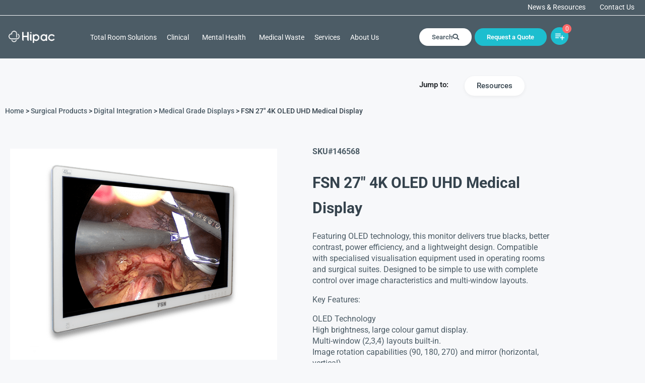

--- FILE ---
content_type: text/html; charset=UTF-8
request_url: https://hipac.com.au/surgical-products/digital-integration/medical-grade-displays/fsn-27-4k-oled-uhd-medical-display/
body_size: 62959
content:
<!DOCTYPE html>
<html lang="en-US">
<head>
	<meta charset="UTF-8" />
	<meta name="viewport" content="width=device-width, initial-scale=1" />
	<link rel="profile" href="https://gmpg.org/xfn/11" />
	<link rel="pingback" href="https://hipac.com.au/xmlrpc.php" />
					<script>document.documentElement.className = document.documentElement.className + ' yes-js js_active js'</script>
				<meta name='robots' content='index, follow, max-image-preview:large, max-snippet:-1, max-video-preview:-1' />

	<!-- This site is optimized with the Yoast SEO plugin v26.8 - https://yoast.com/product/yoast-seo-wordpress/ -->
	<title>FSN 27&quot; 4K OLED UHD Medical Display - Hipac</title>
	<meta name="description" content="Experience surgical precision with our FSN 27&quot; 4K OLED UHD Medical Display. OLED technology, high brightness, multi-window layouts, and image rotation for optimal visuals in the operating room." />
	<link rel="canonical" href="https://hipac.com.au/surgical-products/digital-integration/medical-grade-displays/fsn-27-4k-oled-uhd-medical-display/" />
	<meta property="og:locale" content="en_US" />
	<meta property="og:type" content="article" />
	<meta property="og:title" content="FSN 27&quot; 4K OLED UHD Medical Display - Hipac" />
	<meta property="og:description" content="Experience surgical precision with our FSN 27&quot; 4K OLED UHD Medical Display. OLED technology, high brightness, multi-window layouts, and image rotation for optimal visuals in the operating room." />
	<meta property="og:url" content="https://hipac.com.au/surgical-products/digital-integration/medical-grade-displays/fsn-27-4k-oled-uhd-medical-display/" />
	<meta property="og:site_name" content="Hipac" />
	<meta property="article:modified_time" content="2024-06-28T02:11:33+00:00" />
	<meta property="og:image" content="https://hipac.com.au/wp-content/uploads/2023/08/27inch-4K-OLED-UHD-Medical-Display.png" />
	<meta property="og:image:width" content="600" />
	<meta property="og:image:height" content="475" />
	<meta property="og:image:type" content="image/png" />
	<meta name="twitter:card" content="summary_large_image" />
	<meta name="twitter:label1" content="Est. reading time" />
	<meta name="twitter:data1" content="1 minute" />
	<script type="application/ld+json" class="yoast-schema-graph">{"@context":"https://schema.org","@graph":[{"@type":"WebPage","@id":"https://hipac.com.au/surgical-products/digital-integration/medical-grade-displays/fsn-27-4k-oled-uhd-medical-display/","url":"https://hipac.com.au/surgical-products/digital-integration/medical-grade-displays/fsn-27-4k-oled-uhd-medical-display/","name":"FSN 27\" 4K OLED UHD Medical Display - Hipac","isPartOf":{"@id":"https://hipac.com.au/#website"},"primaryImageOfPage":{"@id":"https://hipac.com.au/surgical-products/digital-integration/medical-grade-displays/fsn-27-4k-oled-uhd-medical-display/#primaryimage"},"image":{"@id":"https://hipac.com.au/surgical-products/digital-integration/medical-grade-displays/fsn-27-4k-oled-uhd-medical-display/#primaryimage"},"thumbnailUrl":"https://hipac.com.au/wp-content/uploads/2023/08/27inch-4K-OLED-UHD-Medical-Display.png","datePublished":"2023-08-21T11:28:56+00:00","dateModified":"2024-06-28T02:11:33+00:00","description":"Experience surgical precision with our FSN 27\" 4K OLED UHD Medical Display. OLED technology, high brightness, multi-window layouts, and image rotation for optimal visuals in the operating room.","breadcrumb":{"@id":"https://hipac.com.au/surgical-products/digital-integration/medical-grade-displays/fsn-27-4k-oled-uhd-medical-display/#breadcrumb"},"inLanguage":"en-US","potentialAction":[{"@type":"ReadAction","target":["https://hipac.com.au/surgical-products/digital-integration/medical-grade-displays/fsn-27-4k-oled-uhd-medical-display/"]}]},{"@type":"ImageObject","inLanguage":"en-US","@id":"https://hipac.com.au/surgical-products/digital-integration/medical-grade-displays/fsn-27-4k-oled-uhd-medical-display/#primaryimage","url":"https://hipac.com.au/wp-content/uploads/2023/08/27inch-4K-OLED-UHD-Medical-Display.png","contentUrl":"https://hipac.com.au/wp-content/uploads/2023/08/27inch-4K-OLED-UHD-Medical-Display.png","width":600,"height":475,"caption":"Medical Grade Display with medical image from surgical pendant"},{"@type":"BreadcrumbList","@id":"https://hipac.com.au/surgical-products/digital-integration/medical-grade-displays/fsn-27-4k-oled-uhd-medical-display/#breadcrumb","itemListElement":[{"@type":"ListItem","position":1,"name":"Home","item":"https://hipac.com.au/"},{"@type":"ListItem","position":2,"name":"Shop","item":"https://hipac.com.au/shop/"},{"@type":"ListItem","position":3,"name":"FSN 27&#8243; 4K OLED UHD Medical Display"}]},{"@type":"WebSite","@id":"https://hipac.com.au/#website","url":"https://hipac.com.au/","name":"Hipac Healthcare","description":"","publisher":{"@id":"https://hipac.com.au/#organization"},"potentialAction":[{"@type":"SearchAction","target":{"@type":"EntryPoint","urlTemplate":"https://hipac.com.au/?s={search_term_string}"},"query-input":{"@type":"PropertyValueSpecification","valueRequired":true,"valueName":"search_term_string"}}],"inLanguage":"en-US"},{"@type":"Organization","@id":"https://hipac.com.au/#organization","name":"Hipac Healthcare","url":"https://hipac.com.au/","logo":{"@type":"ImageObject","inLanguage":"en-US","@id":"https://hipac.com.au/#/schema/logo/image/","url":"https://hipac.com.au/wp-content/uploads/2023/05/dark_logo.png","contentUrl":"https://hipac.com.au/wp-content/uploads/2023/05/dark_logo.png","width":381,"height":101,"caption":"Hipac Healthcare"},"image":{"@id":"https://hipac.com.au/#/schema/logo/image/"},"sameAs":["https://au.linkedin.com/company/hipac-healthcare-pty-ltd"]}]}</script>
	<!-- / Yoast SEO plugin. -->


<link rel='dns-prefetch' href='//js-ap1.hs-scripts.com' />
<link rel='dns-prefetch' href='//cdnjs.cloudflare.com' />
<link rel="alternate" type="application/rss+xml" title="Hipac &raquo; Feed" href="https://hipac.com.au/feed/" />
<link rel="alternate" type="application/rss+xml" title="Hipac &raquo; Comments Feed" href="https://hipac.com.au/comments/feed/" />
<link rel="alternate" title="oEmbed (JSON)" type="application/json+oembed" href="https://hipac.com.au/wp-json/oembed/1.0/embed?url=https%3A%2F%2Fhipac.com.au%2Fsurgical-products%2Fdigital-integration%2Fmedical-grade-displays%2Ffsn-27-4k-oled-uhd-medical-display%2F" />
<link rel="alternate" title="oEmbed (XML)" type="text/xml+oembed" href="https://hipac.com.au/wp-json/oembed/1.0/embed?url=https%3A%2F%2Fhipac.com.au%2Fsurgical-products%2Fdigital-integration%2Fmedical-grade-displays%2Ffsn-27-4k-oled-uhd-medical-display%2F&#038;format=xml" />
<style id='wp-img-auto-sizes-contain-inline-css'>
img:is([sizes=auto i],[sizes^="auto," i]){contain-intrinsic-size:3000px 1500px}
/*# sourceURL=wp-img-auto-sizes-contain-inline-css */
</style>

<link rel='stylesheet' id='hfe-widgets-style-css' href='https://hipac.com.au/wp-content/plugins/header-footer-elementor/inc/widgets-css/frontend.css?ver=2.8.1' media='all' />
<link rel='stylesheet' id='hfe-woo-product-grid-css' href='https://hipac.com.au/wp-content/plugins/header-footer-elementor/inc/widgets-css/woo-products.css?ver=2.8.1' media='all' />
<style id='wp-emoji-styles-inline-css'>

	img.wp-smiley, img.emoji {
		display: inline !important;
		border: none !important;
		box-shadow: none !important;
		height: 1em !important;
		width: 1em !important;
		margin: 0 0.07em !important;
		vertical-align: -0.1em !important;
		background: none !important;
		padding: 0 !important;
	}
/*# sourceURL=wp-emoji-styles-inline-css */
</style>
<link rel='stylesheet' id='wp-block-library-css' href='https://hipac.com.au/wp-includes/css/dist/block-library/style.min.css?ver=6.9' media='all' />
<style id='classic-theme-styles-inline-css'>
/*! This file is auto-generated */
.wp-block-button__link{color:#fff;background-color:#32373c;border-radius:9999px;box-shadow:none;text-decoration:none;padding:calc(.667em + 2px) calc(1.333em + 2px);font-size:1.125em}.wp-block-file__button{background:#32373c;color:#fff;text-decoration:none}
/*# sourceURL=/wp-includes/css/classic-themes.min.css */
</style>
<link rel='stylesheet' id='jquery-selectBox-css' href='https://hipac.com.au/wp-content/plugins/yith-woocommerce-wishlist/assets/css/jquery.selectBox.css?ver=1.2.0' media='all' />
<link rel='stylesheet' id='yith-wcwl-font-awesome-css' href='https://hipac.com.au/wp-content/plugins/yith-woocommerce-wishlist/assets/css/font-awesome.css?ver=4.7.0' media='all' />
<link rel='stylesheet' id='woocommerce_prettyPhoto_css-css' href='//hipac.com.au/wp-content/plugins/woocommerce/assets/css/prettyPhoto.css?ver=3.1.6' media='all' />
<link rel='stylesheet' id='yith-wcwl-main-css' href='https://hipac.com.au/wp-content/plugins/yith-woocommerce-wishlist/assets/css/style.css?ver=3.38.0' media='all' />
<style id='global-styles-inline-css'>
:root{--wp--preset--aspect-ratio--square: 1;--wp--preset--aspect-ratio--4-3: 4/3;--wp--preset--aspect-ratio--3-4: 3/4;--wp--preset--aspect-ratio--3-2: 3/2;--wp--preset--aspect-ratio--2-3: 2/3;--wp--preset--aspect-ratio--16-9: 16/9;--wp--preset--aspect-ratio--9-16: 9/16;--wp--preset--color--black: #000000;--wp--preset--color--cyan-bluish-gray: #abb8c3;--wp--preset--color--white: #fff;--wp--preset--color--pale-pink: #f78da7;--wp--preset--color--vivid-red: #cf2e2e;--wp--preset--color--luminous-vivid-orange: #ff6900;--wp--preset--color--luminous-vivid-amber: #fcb900;--wp--preset--color--light-green-cyan: #7bdcb5;--wp--preset--color--vivid-green-cyan: #00d084;--wp--preset--color--pale-cyan-blue: #8ed1fc;--wp--preset--color--vivid-cyan-blue: #0693e3;--wp--preset--color--vivid-purple: #9b51e0;--wp--preset--color--blue: #0d6efd;--wp--preset--color--indigo: #6610f2;--wp--preset--color--purple: #5533ff;--wp--preset--color--pink: #d63384;--wp--preset--color--red: #dc3545;--wp--preset--color--orange: #fd7e14;--wp--preset--color--yellow: #ffc107;--wp--preset--color--green: #198754;--wp--preset--color--teal: #20c997;--wp--preset--color--cyan: #0dcaf0;--wp--preset--color--gray: #6c757d;--wp--preset--color--gray-dark: #343a40;--wp--preset--gradient--vivid-cyan-blue-to-vivid-purple: linear-gradient(135deg,rgb(6,147,227) 0%,rgb(155,81,224) 100%);--wp--preset--gradient--light-green-cyan-to-vivid-green-cyan: linear-gradient(135deg,rgb(122,220,180) 0%,rgb(0,208,130) 100%);--wp--preset--gradient--luminous-vivid-amber-to-luminous-vivid-orange: linear-gradient(135deg,rgb(252,185,0) 0%,rgb(255,105,0) 100%);--wp--preset--gradient--luminous-vivid-orange-to-vivid-red: linear-gradient(135deg,rgb(255,105,0) 0%,rgb(207,46,46) 100%);--wp--preset--gradient--very-light-gray-to-cyan-bluish-gray: linear-gradient(135deg,rgb(238,238,238) 0%,rgb(169,184,195) 100%);--wp--preset--gradient--cool-to-warm-spectrum: linear-gradient(135deg,rgb(74,234,220) 0%,rgb(151,120,209) 20%,rgb(207,42,186) 40%,rgb(238,44,130) 60%,rgb(251,105,98) 80%,rgb(254,248,76) 100%);--wp--preset--gradient--blush-light-purple: linear-gradient(135deg,rgb(255,206,236) 0%,rgb(152,150,240) 100%);--wp--preset--gradient--blush-bordeaux: linear-gradient(135deg,rgb(254,205,165) 0%,rgb(254,45,45) 50%,rgb(107,0,62) 100%);--wp--preset--gradient--luminous-dusk: linear-gradient(135deg,rgb(255,203,112) 0%,rgb(199,81,192) 50%,rgb(65,88,208) 100%);--wp--preset--gradient--pale-ocean: linear-gradient(135deg,rgb(255,245,203) 0%,rgb(182,227,212) 50%,rgb(51,167,181) 100%);--wp--preset--gradient--electric-grass: linear-gradient(135deg,rgb(202,248,128) 0%,rgb(113,206,126) 100%);--wp--preset--gradient--midnight: linear-gradient(135deg,rgb(2,3,129) 0%,rgb(40,116,252) 100%);--wp--preset--font-size--small: 13px;--wp--preset--font-size--medium: 20px;--wp--preset--font-size--large: 36px;--wp--preset--font-size--x-large: 42px;--wp--preset--spacing--20: 0.44rem;--wp--preset--spacing--30: 0.67rem;--wp--preset--spacing--40: 1rem;--wp--preset--spacing--50: 1.5rem;--wp--preset--spacing--60: 2.25rem;--wp--preset--spacing--70: 3.38rem;--wp--preset--spacing--80: 5.06rem;--wp--preset--shadow--natural: 6px 6px 9px rgba(0, 0, 0, 0.2);--wp--preset--shadow--deep: 12px 12px 50px rgba(0, 0, 0, 0.4);--wp--preset--shadow--sharp: 6px 6px 0px rgba(0, 0, 0, 0.2);--wp--preset--shadow--outlined: 6px 6px 0px -3px rgb(255, 255, 255), 6px 6px rgb(0, 0, 0);--wp--preset--shadow--crisp: 6px 6px 0px rgb(0, 0, 0);}:where(.is-layout-flex){gap: 0.5em;}:where(.is-layout-grid){gap: 0.5em;}body .is-layout-flex{display: flex;}.is-layout-flex{flex-wrap: wrap;align-items: center;}.is-layout-flex > :is(*, div){margin: 0;}body .is-layout-grid{display: grid;}.is-layout-grid > :is(*, div){margin: 0;}:where(.wp-block-columns.is-layout-flex){gap: 2em;}:where(.wp-block-columns.is-layout-grid){gap: 2em;}:where(.wp-block-post-template.is-layout-flex){gap: 1.25em;}:where(.wp-block-post-template.is-layout-grid){gap: 1.25em;}.has-black-color{color: var(--wp--preset--color--black) !important;}.has-cyan-bluish-gray-color{color: var(--wp--preset--color--cyan-bluish-gray) !important;}.has-white-color{color: var(--wp--preset--color--white) !important;}.has-pale-pink-color{color: var(--wp--preset--color--pale-pink) !important;}.has-vivid-red-color{color: var(--wp--preset--color--vivid-red) !important;}.has-luminous-vivid-orange-color{color: var(--wp--preset--color--luminous-vivid-orange) !important;}.has-luminous-vivid-amber-color{color: var(--wp--preset--color--luminous-vivid-amber) !important;}.has-light-green-cyan-color{color: var(--wp--preset--color--light-green-cyan) !important;}.has-vivid-green-cyan-color{color: var(--wp--preset--color--vivid-green-cyan) !important;}.has-pale-cyan-blue-color{color: var(--wp--preset--color--pale-cyan-blue) !important;}.has-vivid-cyan-blue-color{color: var(--wp--preset--color--vivid-cyan-blue) !important;}.has-vivid-purple-color{color: var(--wp--preset--color--vivid-purple) !important;}.has-black-background-color{background-color: var(--wp--preset--color--black) !important;}.has-cyan-bluish-gray-background-color{background-color: var(--wp--preset--color--cyan-bluish-gray) !important;}.has-white-background-color{background-color: var(--wp--preset--color--white) !important;}.has-pale-pink-background-color{background-color: var(--wp--preset--color--pale-pink) !important;}.has-vivid-red-background-color{background-color: var(--wp--preset--color--vivid-red) !important;}.has-luminous-vivid-orange-background-color{background-color: var(--wp--preset--color--luminous-vivid-orange) !important;}.has-luminous-vivid-amber-background-color{background-color: var(--wp--preset--color--luminous-vivid-amber) !important;}.has-light-green-cyan-background-color{background-color: var(--wp--preset--color--light-green-cyan) !important;}.has-vivid-green-cyan-background-color{background-color: var(--wp--preset--color--vivid-green-cyan) !important;}.has-pale-cyan-blue-background-color{background-color: var(--wp--preset--color--pale-cyan-blue) !important;}.has-vivid-cyan-blue-background-color{background-color: var(--wp--preset--color--vivid-cyan-blue) !important;}.has-vivid-purple-background-color{background-color: var(--wp--preset--color--vivid-purple) !important;}.has-black-border-color{border-color: var(--wp--preset--color--black) !important;}.has-cyan-bluish-gray-border-color{border-color: var(--wp--preset--color--cyan-bluish-gray) !important;}.has-white-border-color{border-color: var(--wp--preset--color--white) !important;}.has-pale-pink-border-color{border-color: var(--wp--preset--color--pale-pink) !important;}.has-vivid-red-border-color{border-color: var(--wp--preset--color--vivid-red) !important;}.has-luminous-vivid-orange-border-color{border-color: var(--wp--preset--color--luminous-vivid-orange) !important;}.has-luminous-vivid-amber-border-color{border-color: var(--wp--preset--color--luminous-vivid-amber) !important;}.has-light-green-cyan-border-color{border-color: var(--wp--preset--color--light-green-cyan) !important;}.has-vivid-green-cyan-border-color{border-color: var(--wp--preset--color--vivid-green-cyan) !important;}.has-pale-cyan-blue-border-color{border-color: var(--wp--preset--color--pale-cyan-blue) !important;}.has-vivid-cyan-blue-border-color{border-color: var(--wp--preset--color--vivid-cyan-blue) !important;}.has-vivid-purple-border-color{border-color: var(--wp--preset--color--vivid-purple) !important;}.has-vivid-cyan-blue-to-vivid-purple-gradient-background{background: var(--wp--preset--gradient--vivid-cyan-blue-to-vivid-purple) !important;}.has-light-green-cyan-to-vivid-green-cyan-gradient-background{background: var(--wp--preset--gradient--light-green-cyan-to-vivid-green-cyan) !important;}.has-luminous-vivid-amber-to-luminous-vivid-orange-gradient-background{background: var(--wp--preset--gradient--luminous-vivid-amber-to-luminous-vivid-orange) !important;}.has-luminous-vivid-orange-to-vivid-red-gradient-background{background: var(--wp--preset--gradient--luminous-vivid-orange-to-vivid-red) !important;}.has-very-light-gray-to-cyan-bluish-gray-gradient-background{background: var(--wp--preset--gradient--very-light-gray-to-cyan-bluish-gray) !important;}.has-cool-to-warm-spectrum-gradient-background{background: var(--wp--preset--gradient--cool-to-warm-spectrum) !important;}.has-blush-light-purple-gradient-background{background: var(--wp--preset--gradient--blush-light-purple) !important;}.has-blush-bordeaux-gradient-background{background: var(--wp--preset--gradient--blush-bordeaux) !important;}.has-luminous-dusk-gradient-background{background: var(--wp--preset--gradient--luminous-dusk) !important;}.has-pale-ocean-gradient-background{background: var(--wp--preset--gradient--pale-ocean) !important;}.has-electric-grass-gradient-background{background: var(--wp--preset--gradient--electric-grass) !important;}.has-midnight-gradient-background{background: var(--wp--preset--gradient--midnight) !important;}.has-small-font-size{font-size: var(--wp--preset--font-size--small) !important;}.has-medium-font-size{font-size: var(--wp--preset--font-size--medium) !important;}.has-large-font-size{font-size: var(--wp--preset--font-size--large) !important;}.has-x-large-font-size{font-size: var(--wp--preset--font-size--x-large) !important;}
:where(.wp-block-post-template.is-layout-flex){gap: 1.25em;}:where(.wp-block-post-template.is-layout-grid){gap: 1.25em;}
:where(.wp-block-term-template.is-layout-flex){gap: 1.25em;}:where(.wp-block-term-template.is-layout-grid){gap: 1.25em;}
:where(.wp-block-columns.is-layout-flex){gap: 2em;}:where(.wp-block-columns.is-layout-grid){gap: 2em;}
:root :where(.wp-block-pullquote){font-size: 1.5em;line-height: 1.6;}
/*# sourceURL=global-styles-inline-css */
</style>
<link rel='stylesheet' id='woocommerce-layout-css' href='https://hipac.com.au/wp-content/plugins/woocommerce/assets/css/woocommerce-layout.css?ver=10.4.3' media='all' />
<link rel='stylesheet' id='woocommerce-smallscreen-css' href='https://hipac.com.au/wp-content/plugins/woocommerce/assets/css/woocommerce-smallscreen.css?ver=10.4.3' media='only screen and (max-width: 768px)' />
<link rel='stylesheet' id='woocommerce-general-css' href='https://hipac.com.au/wp-content/plugins/woocommerce/assets/css/woocommerce.css?ver=10.4.3' media='all' />
<style id='woocommerce-inline-inline-css'>
.woocommerce form .form-row .required { visibility: visible; }
/*# sourceURL=woocommerce-inline-inline-css */
</style>
<link rel='stylesheet' id='hfe-style-css' href='https://hipac.com.au/wp-content/plugins/header-footer-elementor/assets/css/header-footer-elementor.css?ver=2.8.1' media='all' />
<link rel='stylesheet' id='elementor-icons-css' href='https://hipac.com.au/wp-content/plugins/elementor/assets/lib/eicons/css/elementor-icons.min.css?ver=5.45.0' media='all' />
<link rel='stylesheet' id='elementor-frontend-css' href='https://hipac.com.au/wp-content/plugins/elementor/assets/css/frontend.min.css?ver=3.34.1' media='all' />
<link rel='stylesheet' id='elementor-post-28815-css' href='https://hipac.com.au/wp-content/uploads/elementor/css/post-28815.css?ver=1768916905' media='all' />
<link rel='stylesheet' id='elementor-post-44-css' href='https://hipac.com.au/wp-content/uploads/elementor/css/post-44.css?ver=1768916906' media='all' />
<link rel='stylesheet' id='elementor-post-36-css' href='https://hipac.com.au/wp-content/uploads/elementor/css/post-36.css?ver=1768916906' media='all' />
<link rel='stylesheet' id='megamenu-css' href='https://hipac.com.au/wp-content/uploads/maxmegamenu/style.css?ver=8e3865' media='all' />
<link rel='stylesheet' id='dashicons-css' href='https://hipac.com.au/wp-includes/css/dashicons.min.css?ver=6.9' media='all' />
<style id='dashicons-inline-css'>
[data-font="Dashicons"]:before {font-family: 'Dashicons' !important;content: attr(data-icon) !important;speak: none !important;font-weight: normal !important;font-variant: normal !important;text-transform: none !important;line-height: 1 !important;font-style: normal !important;-webkit-font-smoothing: antialiased !important;-moz-osx-font-smoothing: grayscale !important;}
/*# sourceURL=dashicons-inline-css */
</style>
<link rel='stylesheet' id='child-understrap-styles-css' href='https://hipac.com.au/wp-content/themes/hipac/css/child-theme.min.css?ver=1.2.0.1687409437' media='all' />
<link rel='stylesheet' id='customstyle-css' href='https://hipac.com.au/wp-content/themes/hipac/custom/css/custom.css?ver=1.14' media='' />
<link rel='stylesheet' id='masterstyle-css' href='https://hipac.com.au/wp-content/themes/hipac/custom/css/master.css?ver=1.75' media='' />
<link rel='stylesheet' id='styles-css' href='https://hipac.com.au/wp-content/themes/hipac/custom/css/style.css?ver=1.4' media='' />
<link rel='stylesheet' id='customcarousel-css' href='https://hipac.com.au/wp-content/themes/hipac/css/owl.carousel.min.css?ver=1.3' media='' />
<link rel='stylesheet' id='mastercarousel-css' href='https://hipac.com.au/wp-content/themes/hipac/css/owl.theme.default.min.css?ver=1.3' media='' />
<link rel='stylesheet' id='widget-heading-css' href='https://hipac.com.au/wp-content/plugins/elementor/assets/css/widget-heading.min.css?ver=3.34.1' media='all' />
<link rel='stylesheet' id='e-animation-fadeInRight-css' href='https://hipac.com.au/wp-content/plugins/elementor/assets/lib/animations/styles/fadeInRight.min.css?ver=3.34.1' media='all' />
<link rel='stylesheet' id='e-popup-css' href='https://hipac.com.au/wp-content/plugins/elementor-pro/assets/css/conditionals/popup.min.css?ver=3.31.2' media='all' />
<link rel='stylesheet' id='widget-form-css' href='https://hipac.com.au/wp-content/plugins/elementor-pro/assets/css/widget-form.min.css?ver=3.31.2' media='all' />
<link rel='stylesheet' id='e-animation-slideInDown-css' href='https://hipac.com.au/wp-content/plugins/elementor/assets/lib/animations/styles/slideInDown.min.css?ver=3.34.1' media='all' />
<link rel='stylesheet' id='widget-woocommerce-product-images-css' href='https://hipac.com.au/wp-content/plugins/elementor-pro/assets/css/widget-woocommerce-product-images.min.css?ver=3.31.2' media='all' />
<link rel='stylesheet' id='widget-woocommerce-product-price-css' href='https://hipac.com.au/wp-content/plugins/elementor-pro/assets/css/widget-woocommerce-product-price.min.css?ver=3.31.2' media='all' />
<link rel='stylesheet' id='widget-woocommerce-product-add-to-cart-css' href='https://hipac.com.au/wp-content/plugins/elementor-pro/assets/css/widget-woocommerce-product-add-to-cart.min.css?ver=3.31.2' media='all' />
<link rel='stylesheet' id='widget-image-css' href='https://hipac.com.au/wp-content/plugins/elementor/assets/css/widget-image.min.css?ver=3.34.1' media='all' />
<link rel='stylesheet' id='widget-image-box-css' href='https://hipac.com.au/wp-content/plugins/elementor/assets/css/widget-image-box.min.css?ver=3.34.1' media='all' />
<link rel='stylesheet' id='widget-video-css' href='https://hipac.com.au/wp-content/plugins/elementor/assets/css/widget-video.min.css?ver=3.34.1' media='all' />
<link rel='stylesheet' id='widget-menu-anchor-css' href='https://hipac.com.au/wp-content/plugins/elementor/assets/css/widget-menu-anchor.min.css?ver=3.34.1' media='all' />
<link rel='stylesheet' id='widget-toggle-css' href='https://hipac.com.au/wp-content/plugins/elementor/assets/css/widget-toggle.min.css?ver=3.34.1' media='all' />
<link rel='stylesheet' id='swiper-css' href='https://hipac.com.au/wp-content/plugins/elementor/assets/lib/swiper/v8/css/swiper.min.css?ver=8.4.5' media='all' />
<link rel='stylesheet' id='e-swiper-css' href='https://hipac.com.au/wp-content/plugins/elementor/assets/css/conditionals/e-swiper.min.css?ver=3.34.1' media='all' />
<link rel='stylesheet' id='widget-testimonial-carousel-css' href='https://hipac.com.au/wp-content/plugins/elementor-pro/assets/css/widget-testimonial-carousel.min.css?ver=3.31.2' media='all' />
<link rel='stylesheet' id='widget-carousel-module-base-css' href='https://hipac.com.au/wp-content/plugins/elementor-pro/assets/css/widget-carousel-module-base.min.css?ver=3.31.2' media='all' />
<link rel='stylesheet' id='widget-icon-box-css' href='https://hipac.com.au/wp-content/plugins/elementor/assets/css/widget-icon-box.min.css?ver=3.34.1' media='all' />
<link rel='stylesheet' id='widget-accordion-css' href='https://hipac.com.au/wp-content/plugins/elementor/assets/css/widget-accordion.min.css?ver=3.34.1' media='all' />
<link rel='stylesheet' id='widget-woocommerce-products-css' href='https://hipac.com.au/wp-content/plugins/elementor-pro/assets/css/widget-woocommerce-products.min.css?ver=3.31.2' media='all' />
<link rel='stylesheet' id='widget-loop-common-css' href='https://hipac.com.au/wp-content/plugins/elementor-pro/assets/css/widget-loop-common.min.css?ver=3.31.2' media='all' />
<link rel='stylesheet' id='widget-loop-carousel-css' href='https://hipac.com.au/wp-content/plugins/elementor-pro/assets/css/widget-loop-carousel.min.css?ver=3.31.2' media='all' />
<link rel='stylesheet' id='widget-loop-grid-css' href='https://hipac.com.au/wp-content/plugins/elementor-pro/assets/css/widget-loop-grid.min.css?ver=3.31.2' media='all' />
<link rel='stylesheet' id='widget-woocommerce-product-data-tabs-css' href='https://hipac.com.au/wp-content/plugins/elementor-pro/assets/css/widget-woocommerce-product-data-tabs.min.css?ver=3.31.2' media='all' />
<link rel='stylesheet' id='widget-woocommerce-categories-css' href='https://hipac.com.au/wp-content/plugins/elementor-pro/assets/css/widget-woocommerce-categories.min.css?ver=3.31.2' media='all' />
<link rel='stylesheet' id='elementor-post-8189-css' href='https://hipac.com.au/wp-content/uploads/elementor/css/post-8189.css?ver=1768916906' media='all' />
<link rel='stylesheet' id='elementor-post-8012-css' href='https://hipac.com.au/wp-content/uploads/elementor/css/post-8012.css?ver=1768916906' media='all' />
<link rel='stylesheet' id='elementor-post-7892-css' href='https://hipac.com.au/wp-content/uploads/elementor/css/post-7892.css?ver=1768916939' media='all' />
<link rel='stylesheet' id='tablepress-default-css' href='https://hipac.com.au/wp-content/plugins/tablepress/css/build/default.css?ver=3.2.6' media='all' />
<link rel='stylesheet' id='yith_wapo_front-css' href='https://hipac.com.au/wp-content/plugins/yith-woocommerce-product-add-ons/assets/css/front.css?ver=4.14.1' media='all' />
<style id='yith_wapo_front-inline-css'>
:root{--yith-wapo-required-option-color:#AF2323;--yith-wapo-checkbox-style:5px;--yith-wapo-color-swatch-style:2px;--yith-wapo-label-font-size:16px;--yith-wapo-description-font-size:12px;--yith-wapo-color-swatch-size:40px;--yith-wapo-block-padding:15px 0px 0px 0px ;--yith-wapo-block-background-color:rgb(255,255,255);--yith-wapo-accent-color-color:rgb(29,190,207);--yith-wapo-form-border-color-color:rgb(221,221,221);--yith-wapo-price-box-colors-text:#474747;--yith-wapo-price-box-colors-background:#ffffff;--yith-wapo-uploads-file-colors-background:#f3f3f3;--yith-wapo-uploads-file-colors-border:#c4c4c4;--yith-wapo-tooltip-colors-text:#ffffff;--yith-wapo-tooltip-colors-background:#03bfac;}
/*# sourceURL=yith_wapo_front-inline-css */
</style>
<link rel='stylesheet' id='yith-plugin-fw-icon-font-css' href='https://hipac.com.au/wp-content/plugins/yith-woocommerce-product-add-ons/plugin-fw/assets/css/yith-icon.css?ver=4.6.3' media='all' />
<link rel='stylesheet' id='hfe-elementor-icons-css' href='https://hipac.com.au/wp-content/plugins/elementor/assets/lib/eicons/css/elementor-icons.min.css?ver=5.34.0' media='all' />
<link rel='stylesheet' id='hfe-icons-list-css' href='https://hipac.com.au/wp-content/plugins/elementor/assets/css/widget-icon-list.min.css?ver=3.24.3' media='all' />
<link rel='stylesheet' id='hfe-social-icons-css' href='https://hipac.com.au/wp-content/plugins/elementor/assets/css/widget-social-icons.min.css?ver=3.24.0' media='all' />
<link rel='stylesheet' id='hfe-social-share-icons-brands-css' href='https://hipac.com.au/wp-content/plugins/elementor/assets/lib/font-awesome/css/brands.css?ver=5.15.3' media='all' />
<link rel='stylesheet' id='hfe-social-share-icons-fontawesome-css' href='https://hipac.com.au/wp-content/plugins/elementor/assets/lib/font-awesome/css/fontawesome.css?ver=5.15.3' media='all' />
<link rel='stylesheet' id='hfe-nav-menu-icons-css' href='https://hipac.com.au/wp-content/plugins/elementor/assets/lib/font-awesome/css/solid.css?ver=5.15.3' media='all' />
<link rel='stylesheet' id='hfe-widget-blockquote-css' href='https://hipac.com.au/wp-content/plugins/elementor-pro/assets/css/widget-blockquote.min.css?ver=3.25.0' media='all' />
<link rel='stylesheet' id='hfe-mega-menu-css' href='https://hipac.com.au/wp-content/plugins/elementor-pro/assets/css/widget-mega-menu.min.css?ver=3.26.2' media='all' />
<link rel='stylesheet' id='hfe-nav-menu-widget-css' href='https://hipac.com.au/wp-content/plugins/elementor-pro/assets/css/widget-nav-menu.min.css?ver=3.26.0' media='all' />
<link rel='stylesheet' id='slick-css' href='https://hipac.com.au/wp-content/plugins/woo-product-gallery-slider/assets/css/slick.css?ver=2.3.22' media='all' />
<link rel='stylesheet' id='slick-theme-css' href='https://hipac.com.au/wp-content/plugins/woo-product-gallery-slider/assets/css/slick-theme.css?ver=2.3.22' media='all' />
<link rel='stylesheet' id='fancybox-css' href='https://hipac.com.au/wp-content/plugins/woo-product-gallery-slider/assets/css/jquery.fancybox.min.css?ver=2.3.22' media='all' />
<style id='fancybox-inline-css'>

					.wpgs-nav .slick-track {
						transform: inherit !important;
					}
				
					.wpgs-dots {
						display:none;
					}
				.wpgs-for .slick-slide{cursor:pointer;}
/*# sourceURL=fancybox-inline-css */
</style>
<link rel='stylesheet' id='flaticon-wpgs-css' href='https://hipac.com.au/wp-content/plugins/woo-product-gallery-slider/assets/css/font/flaticon.css?ver=2.3.22' media='all' />
<link rel='stylesheet' id='elementor-gf-local-roboto-css' href='https://hipac.com.au/wp-content/uploads/elementor/google-fonts/css/roboto.css?ver=1756433589' media='all' />
<link rel='stylesheet' id='elementor-gf-local-archivonarrow-css' href='https://hipac.com.au/wp-content/uploads/elementor/google-fonts/css/archivonarrow.css?ver=1756433592' media='all' />
<link rel='stylesheet' id='elementor-icons-shared-0-css' href='https://hipac.com.au/wp-content/plugins/elementor/assets/lib/font-awesome/css/fontawesome.min.css?ver=5.15.3' media='all' />
<link rel='stylesheet' id='elementor-icons-fa-solid-css' href='https://hipac.com.au/wp-content/plugins/elementor/assets/lib/font-awesome/css/solid.min.css?ver=5.15.3' media='all' />
<link rel='stylesheet' id='elementor-icons-fa-regular-css' href='https://hipac.com.au/wp-content/plugins/elementor/assets/lib/font-awesome/css/regular.min.css?ver=5.15.3' media='all' />
<link rel='stylesheet' id='elementor-icons-fa-brands-css' href='https://hipac.com.au/wp-content/plugins/elementor/assets/lib/font-awesome/css/brands.min.css?ver=5.15.3' media='all' />
<script type="text/template" id="tmpl-variation-template">
	<div class="woocommerce-variation-description">{{{ data.variation.variation_description }}}</div>
	<div class="woocommerce-variation-price">{{{ data.variation.price_html }}}</div>
	<div class="woocommerce-variation-availability">{{{ data.variation.availability_html }}}</div>
</script>
<script type="text/template" id="tmpl-unavailable-variation-template">
	<p role="alert">Sorry, this product is unavailable. Please choose a different combination.</p>
</script>
<script src="https://hipac.com.au/wp-includes/js/jquery/jquery.min.js?ver=3.7.1" id="jquery-core-js"></script>
<script src="https://hipac.com.au/wp-includes/js/jquery/jquery-migrate.min.js?ver=3.4.1" id="jquery-migrate-js"></script>
<script id="jquery-js-after">
!function($){"use strict";$(document).ready(function(){$(this).scrollTop()>100&&$(".hfe-scroll-to-top-wrap").removeClass("hfe-scroll-to-top-hide"),$(window).scroll(function(){$(this).scrollTop()<100?$(".hfe-scroll-to-top-wrap").fadeOut(300):$(".hfe-scroll-to-top-wrap").fadeIn(300)}),$(".hfe-scroll-to-top-wrap").on("click",function(){$("html, body").animate({scrollTop:0},300);return!1})})}(jQuery);
!function($){'use strict';$(document).ready(function(){var bar=$('.hfe-reading-progress-bar');if(!bar.length)return;$(window).on('scroll',function(){var s=$(window).scrollTop(),d=$(document).height()-$(window).height(),p=d? s/d*100:0;bar.css('width',p+'%')});});}(jQuery);
//# sourceURL=jquery-js-after
</script>
<script src="https://hipac.com.au/wp-content/plugins/woocommerce/assets/js/jquery-blockui/jquery.blockUI.min.js?ver=2.7.0-wc.10.4.3" id="wc-jquery-blockui-js" data-wp-strategy="defer"></script>
<script src="https://hipac.com.au/wp-content/plugins/woocommerce/assets/js/js-cookie/js.cookie.min.js?ver=2.1.4-wc.10.4.3" id="wc-js-cookie-js" defer data-wp-strategy="defer"></script>
<script id="woocommerce-js-extra">
var woocommerce_params = {"ajax_url":"/wp-admin/admin-ajax.php","wc_ajax_url":"/?wc-ajax=%%endpoint%%","i18n_password_show":"Show password","i18n_password_hide":"Hide password"};
//# sourceURL=woocommerce-js-extra
</script>
<script src="https://hipac.com.au/wp-content/plugins/woocommerce/assets/js/frontend/woocommerce.min.js?ver=10.4.3" id="woocommerce-js" defer data-wp-strategy="defer"></script>
<script src="https://hipac.com.au/wp-includes/js/underscore.min.js?ver=1.13.7" id="underscore-js"></script>
<script id="wp-util-js-extra">
var _wpUtilSettings = {"ajax":{"url":"/wp-admin/admin-ajax.php"}};
//# sourceURL=wp-util-js-extra
</script>
<script src="https://hipac.com.au/wp-includes/js/wp-util.min.js?ver=6.9" id="wp-util-js"></script>
<link rel="https://api.w.org/" href="https://hipac.com.au/wp-json/" /><link rel="alternate" title="JSON" type="application/json" href="https://hipac.com.au/wp-json/wp/v2/product/18643" /><link rel="EditURI" type="application/rsd+xml" title="RSD" href="https://hipac.com.au/xmlrpc.php?rsd" />
<meta name="generator" content="WordPress 6.9" />
<meta name="generator" content="WooCommerce 10.4.3" />
<link rel='shortlink' href='https://hipac.com.au/?p=18643' />
			<!-- DO NOT COPY THIS SNIPPET! Start of Page Analytics Tracking for HubSpot WordPress plugin v11.3.33-->
			<script class="hsq-set-content-id" data-content-id="blog-post">
				var _hsq = _hsq || [];
				_hsq.push(["setContentType", "blog-post"]);
			</script>
			<!-- DO NOT COPY THIS SNIPPET! End of Page Analytics Tracking for HubSpot WordPress plugin -->
			<meta name="mobile-web-app-capable" content="yes">
<meta name="apple-mobile-web-app-capable" content="yes">
<meta name="apple-mobile-web-app-title" content="Hipac - ">
	<noscript><style>.woocommerce-product-gallery{ opacity: 1 !important; }</style></noscript>
	<meta name="generator" content="Elementor 3.34.1; features: additional_custom_breakpoints; settings: css_print_method-external, google_font-enabled, font_display-swap">
<!-- Google tag (gtag.js) -->
<script async src="https://www.googletagmanager.com/gtag/js?id=G-4N424EQW2K"></script>
<script>
  window.dataLayer = window.dataLayer || [];
  function gtag(){dataLayer.push(arguments);}
  gtag('js', new Date());

  gtag('config', 'G-4N424EQW2K');
</script>
<meta name="google-site-verification" content="hZ1IBq250kvM-wRMR7L-6pZXsXECCbMhMrdzvJ_9VEI" />
<!-- Hotjar Tracking Code for https://hipac.com.au/ -->
<script>
    (function(h,o,t,j,a,r){
        h.hj=h.hj||function(){(h.hj.q=h.hj.q||[]).push(arguments)};
        h._hjSettings={hjid:3764849,hjsv:6};
        a=o.getElementsByTagName('head')[0];
        r=o.createElement('script');r.async=1;
        r.src=t+h._hjSettings.hjid+j+h._hjSettings.hjsv;
        a.appendChild(r);
    })(window,document,'https://static.hotjar.com/c/hotjar-','.js?sv=');
</script>
<!-- Install this snippet AFTER the Hotjar tracking code. -->
<script>
var userId = your_user_id || null; // Replace your_user_id with your own if available.
window.hj('identify', userId, {
    // Add your own custom attributes here. Some EXAMPLES:
    // 'Signed up': '2019—06-20Z', // Signup date in ISO-8601 format.
    // 'Last purchase category': 'Electronics', // Send strings with quotes around them.
    // 'Total purchases': 15, // Send numbers without quotes.
    // 'Last purchase date': '2019-06-20Z', // Send dates in ISO-8601 format.
    // 'Last refund date': null, // Send null when no value exists for a user.
});
</script>
			<style>
				.e-con.e-parent:nth-of-type(n+4):not(.e-lazyloaded):not(.e-no-lazyload),
				.e-con.e-parent:nth-of-type(n+4):not(.e-lazyloaded):not(.e-no-lazyload) * {
					background-image: none !important;
				}
				@media screen and (max-height: 1024px) {
					.e-con.e-parent:nth-of-type(n+3):not(.e-lazyloaded):not(.e-no-lazyload),
					.e-con.e-parent:nth-of-type(n+3):not(.e-lazyloaded):not(.e-no-lazyload) * {
						background-image: none !important;
					}
				}
				@media screen and (max-height: 640px) {
					.e-con.e-parent:nth-of-type(n+2):not(.e-lazyloaded):not(.e-no-lazyload),
					.e-con.e-parent:nth-of-type(n+2):not(.e-lazyloaded):not(.e-no-lazyload) * {
						background-image: none !important;
					}
				}
			</style>
			<style type="text/css">.wpgs-for .slick-arrow::before,.wpgs-nav .slick-prev::before, .wpgs-nav .slick-next::before{color:#edebeb;}.fancybox-bg{background-color:rgba(10,0,0,0.75);}.fancybox-caption,.fancybox-infobar{color:#fff;}.wpgs-nav .slick-slide{border-color:transparent}.wpgs-nav .slick-current{border-color:#000}.wpgs-video-wrapper{min-height:500px;}</style><link rel="icon" href="https://hipac.com.au/wp-content/uploads/2023/09/cropped-Hipac-Favicon-1-32x32.png" sizes="32x32" />
<link rel="icon" href="https://hipac.com.au/wp-content/uploads/2023/09/cropped-Hipac-Favicon-1-192x192.png" sizes="192x192" />
<link rel="apple-touch-icon" href="https://hipac.com.au/wp-content/uploads/2023/09/cropped-Hipac-Favicon-1-180x180.png" />
<meta name="msapplication-TileImage" content="https://hipac.com.au/wp-content/uploads/2023/09/cropped-Hipac-Favicon-1-270x270.png" />
		<style id="wp-custom-css">
			@media only screen and (max-width: 767px) {
  .thank_you_popup .elementor-container.elementor-column-gap-default {
    padding-top: 0px !important;
    min-height: 100vh !important;
  }
/*   #elementor-popup-modal-7697 .dialog-widget-content {
    max-height: unset !important;
  } */
  .thank_you_popup .elementor-element-populated {
    margin-top: -80px;
  }
  .single-product .yith-wcwl-add-button {
    margin-top: 3px !important;
    margin-left: 15px !important;
  }
  /* #page div[data-elementor-type="product"] .yith-wcwl-add-button a {
    padding: 9px 14px 9px 11px !important;
} */
  .yith-wcwl-add-button a span,
  .single-product
    .yith-wcwl-add-to-wishlist
    .yith-wcwl-wishlistaddedbrowse
    span {
    padding-right: 40px !important;
  }
  .single-product .yith-wcwl-add-to-wishlist .yith-wcwl-wishlistaddedbrowse {
    margin-left: 15px;
  }

  ul.four-colum-layout {
    grid-template-columns: repeat(1, 1fr) !important;
    width: 100%;
  }
  .three-colum-layout {
    grid-template-columns: repeat(1, 1fr) !important;
    width: 81%;
  }
  ul.two-colum-layout {
    grid-template-columns: repeat(1, 1fr) !important;
  }
}
/* news and resources */
.single-product .elementor-main-swiper.swiper.swipenotallowed .swiper-wrapper {
    display: flex;
    justify-content: center;
}
.news-resources li span.elementor-icon-list-text {
  padding: 9px 23px !important;
  font-size: 13px !important;
  font-weight: 600 !important;
}
.news-resources li:nth-child(1) {
  display: none;
}
/* Mobile PDf changes CSS started here */
@media only screen and (min-width: 389px) and (max-width: 391px){
/*     .elementor-column.elementor-col-100.elementor-top-column.elementor-element.elementor-element-3494e45:before {    
        left: 41% !important;    
    } */
	
body .mega-menu-background:hover #mega-menu-wrap-primary #mega-menu-primary>li.mega-menu-item.mega-toggle-on>a.mega-menu-link:after, body .mega-menu-background:hover #mega-menu-wrap-primary #mega-menu-primary>li.mega-menu-item.mega-toggle-on>a.mega-menu-link:hover:after {
    display: none !important;
}
/* .contact-form i.eicon-caret-down:before {    
    left: 295px !important;
}
	.blog .elementor-posts-container.elementor-posts.elementor-posts--skin-full_content.elementor-grid:first-child {
    margin-top: 30px !important;
} */
}
@media only screen and (min-width: 487px) and (max-width: 768px){
.archive.tax-product_cat .elementor-widget-wc-archive-products .products {
    grid-template-columns: repeat(2, 1fr) !important;   
}
}

@media only screen and (min-width: 320px) and (max-width: 486px){
.archive.tax-product_cat .elementor-widget-wc-archive-products .products {
    grid-template-columns: repeat(1, 1fr) !important;   
}
}
@media only screen and (min-width: 380px) and (max-width: 768px){
    .cta-call-us .elementor-button, .cta-email-us .elementor-button {   
        width: 160px !important;
    }
}
@media only screen and (min-width: 413px) and (max-width: 415px){
/* 	.about-us-menu .mega-sub-menu li .mega-sub-menu #menu-about-us li a:hover::after, .about-us-menu .mega-sub-menu li .mega-sub-menu #menu-about-us #menu-item-12705 > a:hover::after {
    top: 27px !important;
} */
/* 	.about-us-menu .mega-sub-menu li .mega-sub-menu #menu-about-us li a:hover::after, .about-us-menu .mega-sub-menu li .mega-sub-menu #menu-about-us li > a:hover::after {
    top: 27px !important;
} */
	 .elementor-column.elementor-col-100.elementor-top-column.elementor-element.elementor-element-3494e45:before {    
        left: 41% !important;    
    }
	#mega-menu-primary li a:after, #mega-menu-wrap-primary #mega-menu-primary > li.mega-menu-item > a.mega-menu-link::after, #mega-menu-wrap-primary #mega-menu-primary > li.mega-menu-item >a.mega-menu-link:hover::after {
    top: 0px !important;  
}
	.mega-menu-toggle.mega-menu-open span.mega-toggle-animated-box:after {   
    top: 35px !important;
    transform: rotate(180deg) !important;   
}
body .mega-menu-background:hover #mega-menu-wrap-primary #mega-menu-primary>li.mega-menu-item.mega-toggle-on>a.mega-menu-link:after, body .mega-menu-background:hover #mega-menu-wrap-primary #mega-menu-primary>li.mega-menu-item.mega-toggle-on>a.mega-menu-link:hover:after {
    display: none !important;
}
.contact-form i.eicon-caret-down:before {    
    left: 295px !important;
}
	.blog .elementor-posts-container.elementor-posts.elementor-posts--skin-full_content.elementor-grid:first-child {
    margin-top: 30px !important;
}
	#elementor-popup-modal-7697 .dialog-widget-content {
    max-height: 100%;
}
}
@media only screen and (min-width: 427px) and (max-width: 429px){
    #elementor-popup-modal-7697 .dialog-widget-content {
    max-height: 100% !important;
    }
}
@media only screen and (min-width: 320px)and (max-width: 520px){    
    .page-id-11231 .completed-project-second-slider .elementor-slide-description
     {
        height: 175px !important;
        overflow-x: hidden;
    }    
}
@media only screen and (min-width: 320px)and (max-width: 420px){
    .page-id-11231 .completed-project-first-slider .elementor-slide-description
	{
        height: 175px !important;
        overflow-x: hidden;
    }    
}
.page-id-11231 .elementor-button.elementor-slide-button.elementor-size-sm {
    display: none !important;
}
@media only screen and (min-width: 320px)and (max-width: 383px){
    .home .elementor-slide-description {
        height: 180px !important;
        overflow-x: hidden;
    }
    .home .surgical-fit-outs-mobile-slider .elementor-slide-description h3 {
        margin-bottom: 22px !important;
    }
}
@media only screen and (min-width: 397px) and (max-width: 768px) {
  .page-id-13043
    .elementor-element.elementor-element-f171be7.elementor-widget.elementor-widget-image,
  .page-id-13043
    .elementor-element.elementor-element-9273283.elementor-widget.elementor-widget-image,
  .page-id-13043
    .elementor-element.elementor-element-4402345.elementor-widget.elementor-widget-image,
  .page-id-13043
    .elementor-element.elementor-element-4a06392.elementor-widget.elementor-widget-image,
  .page-id-13043
    .elementor-element.elementor-element-500a55f.elementor-widget.elementor-widget-image {
    width: 29%;
  }
}
@media only screen and (min-width: 320px)and (max-width: 396px){
   
.page-id-13043 .elementor-element.elementor-element-f171be7.elementor-widget.elementor-widget-image,
    .page-id-13043 .elementor-element.elementor-element-9273283.elementor-widget.elementor-widget-image,
    .page-id-13043 .elementor-element.elementor-element-4402345.elementor-widget.elementor-widget-image,
    .page-id-13043 .elementor-element.elementor-element-4a06392.elementor-widget.elementor-widget-image,
    .page-id-13043 .elementor-element.elementor-element-500a55f.elementor-widget.elementor-widget-image {
        width: 27%;
    }
    .page-id-13043 .elementor-element.elementor-element-23bfe56.e-con-boxed.e-flex.e-con {    
    margin-top: -73px !important;
    }
    .page-id-13043 .elementor-element.elementor-element-9a3b5e4.e-con-boxed.e-flex.e-con {
    margin-top: -15px;
    }
}
@media only screen and (min-width: 451px) and (max-width: 768px) {
  .page-id-11231 .linkedin-button span.elementor-button-text {
    display: flex;
    justify-content: center;
  }

  .page-id-11231
    .elementor-11231
    .elementor-element.elementor-element-793009c
    .elementor-button {
    width: 175px !important;
  }
}

@media only screen and (min-width: 320px) and (max-width: 450px) {
  .page-id-11231 .linkedin-button span.elementor-button-text {
    display: flex;
    justify-content: center;
  }

  .page-id-11231
    .elementor-11231
    .elementor-element.elementor-element-793009c
    .elementor-button {
    width: 175px !important;
  }
}
@media (min-width: 768px) and (max-width: 993px) {
	.single-product .yith-wcwl-add-to-wishlist .yith-wcwl-wishlistaddedbrowse {
	    padding: 10px 35px 9px 10px !important
	}
}
@media only screen and (min-width: 320px) and (max-width: 768px){
    .archive.tax-product_cat .product_coll_page_section .yith-wcwl-add-button .add_to_wishlist.single_add_to_wishlist {   
        font-size: 14px !important;   
    }
 .archive a.add_to_wishlist.shortlisted {    
    min-width: 118px;
    }
	.archive .yith-wcwl-add-button a span{
    padding-right: 20px !important;
}
}
@media only screen and (max-width: 768px) {
	.archive.tax-product_cat select.orderby.custom-select.form-select {
    border-radius: 25px;
    background-color: #E2E3E6;
    color: #595B60;
		border: none !important;
		font-weight: 600;
}
	.archive.tax-product_cat .form-select:focus {
    border-color: none !important;
    outline: 0;
    box-shadow: none !important;
}
	.archive.tax-product_cat .form-select {
    background-image: none !important;
    text-align: center !important;
		    padding: 10px !important;
}
	.single-product .elementor-8976 .elementor-widget-image img {    
    transform: scale(1.2) !important;
}
	.about-us-menu .mega-sub-menu li .mega-sub-menu #menu-about-us li a:hover::after, .about-us-menu .mega-sub-menu li .mega-sub-menu #menu-about-us li > a:hover::after {
    top: 0px !important;
}
	.elementor-element.elementor-element-5cdf41a.elementor-widget.elementor-widget-image img {
    height: 65px !important;
    width: 65px !important;
}
	.single-product .variations th.label {
    display: none;
}
	.single-product a.reset_variations {
    display: none !important;
}
.single-product .yith-wcwl-add-button a {
	padding: 9px 5px 9px 20px !important;
/*     top: -12px !important; */
    display: block;
}
.single-product .yith-wcwl-add-to-wishlist .yith-wcwl-wishlistaddedbrowse {
    padding: 9px 37px 9px 10px !important;
    display: block !important;
}
	.page-id-13043 .elementor-13043 .elementor-element.elementor-element-7f684b2 {   
    padding-bottom: 0px !important;   
}

.page-id-13043 .elementor-13043 .elementor-element.elementor-element-c0f8327 {
    margin-top: 0px !important
}
	.home .elementor-slides .swiper-slide-bg{
    border-radius: 20px 20px 0px 0px !important;
}
	.page-id-11231 .elementor-slides .swiper-slide-bg{
    border-radius: 20px 20px 0px 0px !important;
}
	.archive.tax-product_cat .circlebg:before {
    height: 0px !important;
}
.elementor-page-13896 .elementor-element-443a6ed.e-con-full.e-flex.e-con {
    padding: 20px 40px;
}
.elementor-page-13896 .elementor-element-69f2cd7 .elementor-heading-title,
.elementor-page-13896 .elementor-element-69f2cd7 .elementor-post__text {
    padding-right: 40px;
    padding-left: 40px;
}
.elementor-page-13896 .elementor-element-69f2cd7 article:last-child .elementor-post__text {
    border-bottom: none;
}
.elementor-page-13896 .elementor-element-69f2cd7 .elementor-post .elementor-post__text:before {
    right: 15px;
    top: 50%;
    transform: translate(0, -50%);
}
.single-product .elementor-element.elementor-element-0796456.e-con-full.e-flex.e-con,
.single-product .elementor-element.elementor-element-69c9d21.e-con-full.e-flex.e-con,
.single-product .elementor-element.elementor-element-4d0c9c2.e-con-full.e-flex.e-con,
.single-product .elementor-element.elementor-element-50744ad.e-con-full.e-flex.e-con,
.single-product .elementor-element.elementor-element-3214bdd.e-con-full.e-flex.e-con,
.single-product .elementor-element.elementor-element-ead865e.e-con-full.e-flex.e-con,
.single-product .elementor-element.elementor-element-97f6981.e-con-full.e-flex.e-con,
.single-product .elementor-element.elementor-element-5daa58b.e-con-full.e-flex.e-con,
.single-product .elementor-element.elementor-element-98893f3.e-con-full.e-flex.e-con,
.single-product .elementor-element.elementor-element-f7d9ec3.e-con-full.e-flex.e-con,
.single-product .elementor-24307 .elementor-element.elementor-element-dfdb1c8,
.single-product .elementor-24307 .elementor-element.elementor-element-a21bba5  
 {
    width: 100% !important;
}
.elementor-7892 .elementor-element.elementor-element-9805e63 .elementor-button,
.elementor-7892 .elementor-element.elementor-element-4480481 .elementor-button {
    width: 100px;
    margin-left: 10px;
}
.elementor-7892 .elementor-element.elementor-element-4480481 .elementor-button {
    margin-left: 20px;
}



.page-id-11922
    .elementor-field-group.elementor-column.elementor-field-type-submit.elementor-col-20.e-form__buttons.elementor-md-40 {
    width: 100% !important;
  }
  .news-resources
    ul.elementor-icon-list-items.elementor-inline-items
    li:first-child {
    display: none !important;
  }
  .archive .elementor-2077 .elementor-element.elementor-element-19ba22c {
    text-align: center;
  }
  .archive
    .elementor-2077
    .elementor-element.elementor-element-1c8440a4.elementor-wc-products
    ul.products
    li.product {
    padding: 0px !important;
  }
  .archive.tax-product_cat
    .product_coll_page_section
    .product
    .productdata
    h2.woocommerce-loop-product__title {
    margin-top: 15px !important;
    margin-bottom: 10px !important;
  }
  .single-product
    .elementor-element.elementor-element-3b126e9.elementor-align-center.elementor-widget.elementor-widget-button {
    padding-bottom: 20px !important;
  }
  .single-product .elementor-8976 .elementor-widget-image img {
    border-radius: 20px 20px 0px 0px !important;
    margin-top: 20px !important;
  }
  #elementor-popup-modal-7672 .elementor-element-populated {
    display: block;
  }
  #elementor-popup-modal-7672
    .donloadspecpopup.elementor-widget.elementor-widget-button {
    width: 100% !important;
    display: block !important;
  }
  #elementor-popup-modal-7672
    .donloadspecpopup.elementor-widget.elementor-widget-button,
  #elementor-popup-modal-7672 a#requestquoteinline,
  #elementor-popup-modal-7672 #downloadcsvfrompopup,
  #elementor-popup-modal-7672 #downloadpdffrompopup {
    width: 100% !important;
    display: block !important;
  }

  /* Hemant */
  #elementor-popup-modal-7672
    .popupswishlist
    .wishlist_table
    .product-thumbnail {
    display: none !important;
  }
  #elementor-popup-modal-7672 .popupswishlist .wishlist_table .product-name {
    display: block !important;
    padding: 10px 16px !important;
  }
  #elementor-popup-modal-7672 .popupswishlist .wishlist_table .prod_skus {
    display: flex !important;
    padding: 10px 16px !important;
    border-top: 2px solid #35434d !important;
    border-bottom: 2px solid #35434d !important;
  }
  #elementor-popup-modal-7672
    .popupswishlist
    .wishlist_table
    .prod_skus
    .prod_skus_title {
    margin-right: 20px;
  }
  #elementor-popup-modal-7672
    .popupswishlist
    .wishlist_table
    .product-quantity {
    height: 50px !important;
    display: flex !important;
    justify-content: space-between;
  }
  #elementor-popup-modal-7672
    .popupswishlist
    .wishlist_table
    .product-quantity
    .qty_button.minus,
  #elementor-popup-modal-7672
    .popupswishlist
    .wishlist_table
    .product-quantity
    .quantityofproduct,
  #elementor-popup-modal-7672
    .popupswishlist
    .wishlist_table
    .product-quantity
    .qty_button.plus {
    width: 33%;
  }
  #elementor-popup-modal-7672 .popupswishlist form#yith-wcwl-form {
/*     padding-right: 0px !important; */
    overflow-y: scroll;
/*     overflow: visible; */
  }
  #elementor-popup-modal-7672
    .popupswishlist
    form#yith-wcwl-form
    table
    tbody
    td.product-remove {
/*     display: block; */
    position: relative;
/*     top: 50%; */
/*     transform: translate(0, -50%); */
/*     left: -27px; */
  }
  #elementor-popup-modal-7672 .popupswishlist .wishlist_table .product-name,
  #elementor-popup-modal-7672 .popupswishlist .wishlist_table .prod_skus {
    border-right: none !important;
  }
  #elementor-popup-modal-7672
    .popupswishlist
    .wishlist_table
    td.product-thumbnail,
  #elementor-popup-modal-7672 .popupswishlist .wishlist_table .product-name,
  #elementor-popup-modal-7672 .popupswishlist .wishlist_table .prod_skus,
  #elementor-popup-modal-7672
    .popupswishlist
    .wishlist_table
    .product-quantity {
    box-shadow: none !important;
  }
  #elementor-popup-modal-7672
    .popupswishlist
    .wishlist_table
    .product-quantity
    .quantityofproduct {
    border-left: 2px solid #35434d !important;
    border-right: 2px solid #35434d !important;
			border-radius: 0px !important;
  }
  #elementor-popup-modal-7672
    .popupswishlist
    .wishlist_table
    .wishlist-items-wrapper
    tr {
    background: transparent !important;
  }
  #elementor-popup-modal-7672
    .popupswishlist
    .wishlist_table
    .wishlist-items-wrapper
    td.product-quantity {
    border-top-right-radius: 0px !important;
    border-bottom-right-radius: 20px;
    border-bottom-left-radius: 20px;
  }
  #elementor-popup-modal-7672
    .popupswishlist
    .wishlist_table
    .wishlist-items-wrapper
    td.product-name {
    border-top-right-radius: 20px;
    border-top-left-radius: 20px;
  }
  #elementor-popup-modal-7672 .popupswishlist .shop_table {
    position: relative !important;
  }
}
@media only screen and (min-width: 383px) and (max-width: 768px) {
  .news-resources span.elementor-icon-list-text {
    width: 100% !important;
    display: block !important;
    text-align: center !important;
  }
  .news-resources li.elementor-icon-list-item.elementor-inline-item {
    width: 45% !important;
    display: inline-block !important;
  }	
.news-resources li span.elementor-icon-list-text{
    padding: 9px 12px !important;
}
}
@media only screen and (min-width: 320px) and (max-width: 382px) {
  .news-resources span.elementor-icon-list-text {
    width: 100% !important;
    display: block !important;
    text-align: center !important;
  }
  .news-resources li.elementor-icon-list-item.elementor-inline-item {
    width: 100% !important;
    display: inline-block !important;
  }
}

/* Mobile PDf changes CSS Ended here */
/* After Live code CSS started Here */
#mega-menu-item-nav_menu-12,
#menu-item-7814,
#menu-item-7815,
.page-id-13488 section[data-id="e914bb6"],
#mega-menu-item-nav_menu-16,
.page-id-2151 .contact-us-desktop,
.page-id-2151 .contact-us-mobile,
.page-id-13043 .contact-us-desktop,
.page-id-13043 .contact-us-mobile,
.page-id-10650 .contact-us-desktop,
.page-id-10650 .contact-us-mobile,
.page-id-11107 .contact-us-desktop,
.page-id-11107 .contact-us-mobile,
.page-id-11231 .contact-us-desktop,
.page-id-11231 .contact-us-mobile,
.page-id-11678 .contact-us-desktop,
.page-id-11678 .contact-us-mobile,
.page-id-21257 .contact-us-desktop,
.page-id-21257 .contact-us-mobile,
.postid-13043 .contact-us-desktop,
.postid-13043 .contact-us-mobile,
.postid-2151 .contact-us-desktop,
.postid-2151 .contact-us-mobile,
.page-id-11922 .contact-us-desktop,
.page-id-11922 .contact-us-mobile,
.blog .contact-us-desktop,
.blog .contact-us-mobile {
  display: none !important;
}
/* END: After Live code CSS Ended Here */
/* PDf changes CSS started here */
.category-banner-description-mobile {
  text-align: center;
}
.page-id-2153 .elementor-2153 .elementor-element.elementor-element-2679a72 img {
  width: 75% !important;
}
.term-bathroom-and-bedroom-products #parent_cat_list ul.products li img {
  height: 198px !important;
}
.page-id-2153 .elementor-element-fae2b52.cats_right_col_image:before {
  background: none !important;
}
.page-id-2153
  .elementor-2153
  .elementor-element.elementor-element-8a02047
  > .elementor-widget-container {
  padding: 0px !important;
}
.new-clinical-furniture-image
  .elementor-element.elementor-element-25b24b3.elementor-widget.elementor-widget-image {
  margin-top: -64px;
}
.new-uvc-disinfection-robot
  .elementor-element.elementor-element-4d62e24.elementor-widget.elementor-widget-image {
  margin-top: -42px;
}
.product-template-default.single-product
  .elementor-product-variable
  table.variations.morevariations {
  display: block !important;
}
.product-template-default.single-product
  .elementor-product-variable
  table.variations.morevariations {
  padding-left: 0px;
}
.product-template-default.single-product
  .elementor-product-variable
  table.variations.morevariations
  tbody
  tr
  td
  select {
  margin-top: 20px;
}
.mega-menu-opened .mega-toggle-on a.mega-menu-link::after {
  content: "" !important;
  margin-top: 13px !important;
  border-top: solid 9px #35434d !important;
  border-left: solid 8px transparent !important;
  border-right: solid 8px transparent !important;
  cursor: pointer !important;
  position: absolute !important;
  rotate: 180deg !important;
  left: 41% !important;
  display: block !important;
}
.product-template-default.single-product
  .e-add-to-cart--show-quantity-yes
  .quantity {
  margin-bottom: 15px;
}
/* .product-template-default.single-product .e-add-to-cart--show-quantity-yes .variations tbody tr td select {
    min-width: 342px !important;
} */
@media (min-width: 766px) {
  .product-template-default.single-product
    .elementor-product-variable
    table.variations.morevariations
    tbody
    tr
    td
    select {
    margin-top: 20px;
    min-width: 342px !important;
  }
}
/* .product-template-default.single-product .e-add-to-cart--show-quantity-yes {
    margin-bottom: 0px !important;
} */
.archive.tax-product_cat
  .yith-wcwl-add-to-wishlist
  a.single_add_to_wishlist.shortlisted
  span {
  padding-right: 21px;
}
.archive.tax-product_cat
  .yith-wcwl-add-to-wishlist
  a.single_add_to_wishlist.shortlisted
  span:after {
  top: -1px;
}

a#viewshortlist:hover i.fas.fa-shopping-cart::before {
  content: "" !important;
  background-image: url(/wp-content/uploads/2023/08/hover-cart-icon.png) !important;
  display: block;
  height: 30px !important;
  width: 32px !important;
  background-repeat: no-repeat !important;
  background-position: center;
  background: #fff;
  background-size: 100%;
  /* transform: scale(0.6) !important; */
}
a#elementor-menu-cart__toggle_button i.eicon-bag-light::before,
a#viewshortlist i.fas.fa-shopping-cart::before {
  background-image: url(/wp-content/uploads/2023/08/white.png) !important;
  background-repeat: no-repeat !important;
  background-position: center !important;
  background: #1dbecf;
  background-size: 100%;
  height: 30px !important;
  width: 32px !important;
}
a#viewshortlist span.elementor-button-content-wrapper:hover {
  background: #ffffff !important;
}

.term-locksets-and-handles .feature-product-section {
  display: none;
}
.term-bathroom-and-bedroom-products .feature-product-section {
  display: none;
}
.term-bathroom-and-bedroom-products ul.products li .description {
  height: 90px !important;
}
.doorsets-feature-section {
  display: none;
}
.term-doorsets .doorsets-feature-section {
  display: block !important;
}

.term-doorsets .feature-product-section {
  display: none;
}
.home .contact-us-desktop {
  display: none;
}
#menu-item-7790 {
  display: none;
}
.archive.tax-product_cat
  .product_coll_page_section
  .product
  .productdata
  h2.woocommerce-loop-product__title {
  margin-top: 10px;
}

.archive.tax-product_cat
  a.product_type_simple.add_to_cart_button.ajax_add_to_cart.btn.btn-outline-primary {
  line-height: 25px;
}

.archive.tax-product_cat .yith-wcwl-wishlistexistsbrowse {
  padding: 7px 12px 7px 12px;
}
.archive.tax-product_cat .yith-wcwl-wishlistaddedbrowse {
  padding: 7px 33px 8px 15px;
}
/* @media only screen and (min-width: 1024px){
ul.four-colum-layout {
    grid-template-columns: repeat(2,1fr) !important;
    width: 100% !important;
}
}
 */
/* .term-operating-theatre-tables-and-accessories
  .elementor-8086
  .elementor-element.elementor-element-9f0d744.elementor-wc-products
  ul.products
  li.product
  .woocommerce-loop-category__title {
  padding-top: 25px;
} */

#parent_cat_list ul.products li h2.woocommerce-loop-category__title{
	padding-top: 25px;
}

.term-lighting .four-colum-layout .description {
  display: block;
}
@media only screen and (min-width: 1024px) {
  .term-lighting
    .elementor-widget-wc-archive-products
    .woocommerce.columns-3
    ul.products {
    grid-template-columns: repeat(2, 1fr) !important;
  }
}
@media only screen and (min-width: 768px) {
  .term-lighting
    .elementor-widget-wc-archive-products
    .woocommerce.columns-3
    ul.products {
    grid-template-columns: repeat(2, 1fr) !important;
  }
}
.term-lighting
  .elementor-8086
  .elementor-element.elementor-element-9f0d744.elementor-wc-products
  ul.products
  li.product
  .woocommerce-loop-category__title {
  padding-top: 25px;
}
.term-lighting .four-colum-layout h2.woocommerce-loop-category__title {
  text-align: left;
}
.term-lighting .four-colum-layout .readmore {
  padding-left: 35px !important;
  padding-right: 35px !important;
}
.term-lighting .four-colum-layout .readmore a {
  width: fit-content;
  text-align: left !important;
  margin: 0;
  margin-top: 25px !important;
}
@media only screen and (min-width: 320px) {
  .term-lighting .four-colum-layout .readmore {
    text-align: left !important;
  }
}
.term-digital-integration
  .elementor-8086
  .elementor-element.elementor-element-9f0d744.elementor-wc-products
  ul.products
  li.product
  .woocommerce-loop-category__title {
  padding-top: 25px;
}
@media only screen and (min-width: 768px) {
  .term-digital-integration
    .elementor-widget-wc-archive-products
    .woocommerce.columns-3
    ul.products {
    grid-template-columns: repeat(2, 1fr);
  }
}
.term-digital-integration .cats_customcol li.product-category.product {
  margin-bottom: 0px !important;
}
.term-clinical-furniture
  .elementor-8086
  .elementor-element.elementor-element-9f0d744.elementor-wc-products
  ul.products
  li.product
  .woocommerce-loop-category__title {
  padding-top: 25px;
}
.term-doorsets
  .elementor-8086
  .elementor-element.elementor-element-9f0d744.elementor-wc-products
  ul.products
  li.product
  .woocommerce-loop-category__title {
  padding-top: 25px;
}
.term-doorsets #parent_cat_list ul.products li {
  padding-bottom: 45px;
}
.term-door-hardware
  .elementor-8086
  .elementor-element.elementor-element-9f0d744.elementor-wc-products
  ul.products
  li.product
  .woocommerce-loop-category__title {
  padding-top: 25px;
}
.term-door-hardware .four-colum-layout .description {
  display: block;
}
@media only screen and (min-width: 768px) {
  .term-door-hardware
    .elementor-widget-wc-archive-products
    .woocommerce.columns-3
    ul.products {
    grid-template-columns: repeat(2, 1fr) !important;
  }
}
.term-door-hardware .four-colum-layout h2.woocommerce-loop-category__title {
  text-align: left;
}

.term-door-hardware .four-colum-layout .readmore {
  padding-left: 35px !important;
  padding-right: 35px !important;
}

.term-door-hardware .four-colum-layout .readmore a {
  width: fit-content;
  text-align: left !important;
  margin: 0;
  margin-top: 25px !important;
}

@media only screen and (min-width: 320px) {
  .term-door-hardware .four-colum-layout .readmore {
    text-align: left !important;
  }
}

.term-locksets-and-handles
  .elementor-8086
  .elementor-element.elementor-element-9f0d744.elementor-wc-products
  ul.products
  li.product
  .woocommerce-loop-category__title {
  padding-top: 25px;
}
.term-locksets-and-handles .four-colum-layout .description {
  display: block;
}
@media only screen and (min-width: 768px) {
  .term-locksets-and-handles
    .elementor-widget-wc-archive-products
    .woocommerce.columns-3
    ul.products {
    grid-template-columns: repeat(2, 1fr) !important;
  }
}

.term-locksets-and-handles
  .four-colum-layout
  h2.woocommerce-loop-category__title {
  text-align: left;
}

.term-locksets-and-handles .four-colum-layout .readmore {
  padding-left: 35px !important;
  padding-right: 35px !important;
}

.term-locksets-and-handles .four-colum-layout .readmore a {
  width: fit-content;
  text-align: left !important;
  margin: 0;
  margin-top: 25px !important;
}

@media only screen and (min-width: 320px) {
  .term-locksets-and-handles .four-colum-layout .readmore {
    text-align: left !important;
  }
}

.term-operating-table-accessories .four-colum-layout .readmore a {
  width: fit-content !important;
  text-align: center;
  margin: 0 auto;
  margin-top: 15px !important;
}
.term-operating-table-accessories
  .elementor-8086
  .elementor-element.elementor-element-9f0d744.elementor-wc-products
  ul.products
  li.product
  .woocommerce-loop-category__title {
  padding-top: 25px;
}
.term-operating-table-accessories
  .four-colum-layout
  h2.woocommerce-loop-category__title {
  height: 85px !important;
}
.term-operating-table-accessories #parent_cat_list ul.products li img {
  height: 150px !important;
}
.term-operating-theatre-tables-and-accessories
  .elementor-8086
  .elementor-element.elementor-element-7491996:not(
    .elementor-motion-effects-element-type-background
  ),
.elementor-8086
  .elementor-element.elementor-element-7491996
  > .elementor-motion-effects-container
  > .elementor-motion-effects-layer {
  background-position: unset !important;
}

.term-bathroom-and-bedroom-products
  .elementor-8086
  .elementor-element.elementor-element-9f0d744.elementor-wc-products
  ul.products
  li.product
  .woocommerce-loop-category__title {
  padding-top: 25px;
}
.term-bathroom-and-bedroom-products .four-colum-layout .description {
  display: block;
}
@media only screen and (min-width: 1024px) {
  .term-bathroom-and-bedroom-products
    .elementor-widget-wc-archive-products
    .woocommerce.columns-3
    ul.products {
    grid-template-columns: repeat(3, 1fr) !important;
  }
}
@media only screen and (min-width: 768px) and (max-width: 1024px) {
  .term-bathroom-and-bedroom-products
    .elementor-widget-wc-archive-products
    .woocommerce.columns-3
    ul.products {
    grid-template-columns: repeat(2, 1fr) !important;
  }
}

.term-bathroom-and-bedroom-products
  .four-colum-layout
  h2.woocommerce-loop-category__title {
  text-align: left;
}

.term-bathroom-and-bedroom-products .four-colum-layout .readmore {
  padding-left: 35px !important;
  padding-right: 35px !important;
}

.term-bathroom-and-bedroom-products .four-colum-layout .readmore a {
  width: fit-content;
  text-align: left !important;
  margin: 0;
  margin-top: 25px !important;
}

@media only screen and (min-width: 320px) {
  .term-bathroom-and-bedroom-products .four-colum-layout .readmore {
    text-align: left !important;
  }
}
#menu-item-7798 a {
  position: relative;
}
#menu-item-7798 a::after {
  position: absolute;
  right: 0;
  top: 50%;
  transform: translate(0, -50%);
}
.mega-sub-menu #menu-item-12601 a {
  width: 210%;
}
.mega-sub-menu ul#menu-bathroom-bedroom-products {
  border-top: none;
}
@media (min-width: 320px) and (max-width: 767px) {
  .archive.tax-product_cat
    .product_coll_page_section
    .yith-wcwl-add-button
    .add_to_wishlist.single_add_to_wishlist {
    width: 40px !important;
    height: 40px;
    display: flex;
    align-items: center;
    justify-content: center;
    font-size: 20px;
    top: -9px;
  }
}
@media (min-width: 767px) {
  /*     .archive.tax-product_cat .elementor-location-archive .productdata .yith-wcwl-add-button a {
        padding: 8px 10px 8px 10px !important;
        width: 126px;
        display: inline-block;
    } */

  /*     .archive.tax-product_cat .elementor-location-archive .productdata .yith-wcwl-add-button a span:after {
        right: -15px;
    } */
  .archive.tax-product_cat
    .product
    .yith-wcwl-add-to-wishlist
    .yith-wcwl-add-button
    a.add_to_wishlist {
    padding: 8px 0px 8px 18px;
    width: 124px;
    top: 1px;
    display: block;
  }
  .archive.tax-product_cat
    .productdata
    .yith-wcwl-add-button
    .single_add_to_wishlist.shortlisted {
    min-width: 126px;
  }
  .archive.tax-product_cat
    .productdata
    .yith-wcwl-add-button
    .single_add_to_wishlist.shortlisted
    span::after {
    right: 2px;
  }
}

@media (min-width: 1201px) {
  .archive.tax-product_cat
    .elementor-location-archive
    .productdata
    .yith-wcwl-add-button
    a {
    width: 110px;
  }

  .archive.tax-product_cat
    .elementor-location-archive
    .productdata
    .yith-wcwl-add-button
    a
    span:after {
    right: -2px;
  }
}

body:not(.home) .primary-menu-client-changes,
body:not(.home)
  #mega-menu-wrap-primary
  #mega-menu-primary
  > li.mega-menu-item
  > a.mega-menu-link {
  background-color: var(--e-global-color-secondary) !important;
  color: white !important;
}
body:not(.home) .lightlogo {
  display: block;
}
body:not(.home) .hipac-site-logo {
  display: none;
}
/* .completed-projects-mobile-slider .elementor-slides-wrapper
  .swiper-slide-contents {
  background: #4c5c66;
  overflow: hidden;
  overflow-y: scroll;
  padding: 30px 20px 10px 20px;
  height: 355px;
  min-width: 100%;
} */
/* About-us Megamenu inside section */
.mega-about-us-menu#mega-menu-item-155 ul.mega-sub-menu {
  padding-top: 20px !important;
}
/* PDF changes CSS ended here */

.closebtnpopup a:focus,
.closebtnpopup a {
  outline: 0px !important;
}
@media (min-width: 819px) and (max-width: 821px) {
  #mega-menu-wrap-primary
    .mega-menu-toggle
    .mega-toggle-blocks-right
    .mega-toggle-block {
    margin-right: -20px;
  }
  .tax-product_cat .yith-wcwl-add-to-wishlist .shortlisted {
    min-width: 126px !important;
  }
  .tax-product_cat
    .yith-wcwl-add-to-wishlist
    .yith-wcwl-add-button
    .add_to_wishlist.single_add_to_wishlist {
    min-width: 126px !important;
  }
  .elementor-7672
    .elementor-element.elementor-element-61cbb125
    > .elementor-container
    > .elementor-column
    > .elementor-widget-wrap {
    align-content: flex-start !important;
    align-items: flex-start !important;
  }
  .elementor-7892 .elementor-element.elementor-element-6422d98 {
    max-width: 110px !important;
  }
  .single-product .yith-wcwl-add-button {
    margin-top: 0px !important;
  }
}
@media only screen and (max-width: 991px) and (min-width: 767px) {
  .brw-roorm .swiper-slide {
    width: 100% !important;
  }
}
@media only screen and (max-width: 1200px) {
  ul.four-colum-layout {
    grid-template-columns: repeat(3, 1fr) !important;
    width: 92%;
    margin: 0 auto !important;
  }
  .three-colum-layout {
    width: 90%;
    margin: 0 auto !important;
  }
  .two-colum-layout {
    width: 87%;
    margin: 0 auto !important;
  }
}
@media only screen and (max-width: 992px) {
  ul.four-colum-layout .readmore a {
    width: 100%;
  }

  tbody.wishlist-items-wrapper input.qty_button.minus,
  tbody.wishlist-items-wrapper input.qty_button.plus {
    padding: 0px !important;
  }
  #parent_cat_list ul.products li h2.woocommerce-loop-category__title {
    font-size: 17px;
  }
  .three-colum-layout {
    grid-template-columns: repeat(2, 1fr) !important;
    width: 84%;
  }
}


.two-colum-layout {
  grid-template-columns: repeat(2, 1fr) !important;
}
.four-colum-layout {
  grid-template-columns: repeat(4, 1fr) !important;
}
.four-colum-layout h2.woocommerce-loop-category__title,
.four-colum-layout li .description,
.four-colum-layout .readmore {
  padding-left: 22px !important;
  padding-right: 22px !important;
}
.four-colum-layout .description {
  display: none;
}
.four-colum-layout h2.woocommerce-loop-category__title {
  height: 70px;
  overflow: hidden;
  text-align: center;
}
.four-colum-layout .readmore a {
  width: 80%;
  text-align: center;
  margin: auto;
  margin-top: 25px !important;
}
.four-colum-layout .readmore {
  text-align: center;
  width: 100%;
}
#parent_cat_list ul.products li img {
  background-color: #7eab9f;
  border-top-right-radius: 9px;
  border-top-left-radius: 9px;
  height: 288px;
  object-fit: scale-down;
}
#parent_cat_list ul.products li h2.woocommerce-loop-category__title,
#parent_cat_list ul.products li .description,
.readmore {
  padding-left: 35px !important;
  padding-right: 35px !important;
}
.readmore a {
  border-radius: 25px 25px 25px 25px;
  padding: 8px 40px;
  font-size: 13px;
  margin-top: 25px !important;
  display: block;
}
#parent_cat_list ul.products li {
  padding-bottom: 27px;
}
ul.products li .description {
  font-size: 14px;
  height: 129px;
  overflow: hidden;
}
/* New Footer CSS started here */

i.fab.fa-linkedin {
  font-size: 22px;
}
.footer-menu .elementor-nav-menu--main .elementor-nav-menu a {
  padding: 4px 13px !important;
}
.linkedin-button span.elementor-button-text {
  display: flex;
  align-items: center;
}
.elementor-element.elementor-element-9f62a1a.elementor-widget.elementor-widget-heading {
  margin-right: 5px;
}
@media only screen and (min-device-width: 320px) and (max-device-width: 360px) {
  .elementor-element.elementor-element-03bad5c.elementor-widget.elementor-widget-heading {
    text-align: left;
  }
  .elementor-element.elementor-element-9f62a1a.elementor-widget.elementor-widget-heading {
    text-align: left;
    margin-right: 0px;
  }
}

/* New Footer CSS Ended Here */

/* Completed Projects CSS Started here */
.completed-project-slider .swiper {
  overflow: hidden !important;
}
.completed-project-slider
  .elementor-repeater-item-57901e4
  .swiper-slide-inner
  .swiper-slide-contents
  .elementor-button.elementor-slide-button.elementor-size-sm:after,
.completed-project-slider
  .elementor-repeater-item-7badd58
  .swiper-slide-inner
  .swiper-slide-contents
  .elementor-button.elementor-slide-button.elementor-size-sm:after,
.completed-project-slider
  .elementor-repeater-item-76ca20b
  .swiper-slide-inner
  .swiper-slide-contents
  .elementor-button.elementor-slide-button.elementor-size-sm:after {
  display: none !important;
}

.completed-project-slider .elementor-repeater-item-57901e4.swiper-slide,
.completed-project-slider .elementor-repeater-item-7badd58.swiper-slide,
.completed-project-slider .elementor-repeater-item-76ca20b.swiper-slide {
  margin-right: 0px !important;
  border-radius: 10px !important;
}
.completed-project-slider .elementor-slides .swiper-slide-bg {
  border-radius: 10px !important;
}
@media only screen and (min-device-width: 1025px) and (max-device-width: 1099px) {
  .elementor-element.elementor-element-0f593ae.elementor-hidden-mobile.second-victoria-clinic-section.e-con-boxed.e-flex.e-con {
    padding-top: 5%;
  }
}
@media only screen and (min-device-width: 982px) and (max-device-width: 1024px) {
  .elementor-11231 .elementor-element.elementor-element-4ea8fad {
    margin-top: 15%;
  }
}
@media only screen and (min-device-width: 900px) and (max-device-width: 981px) {
  .elementor-11231 .elementor-element.elementor-element-4ea8fad {
    margin-top: 25%;
  }
}
@media only screen and (min-device-width: 850px) and (max-device-width: 899px) {
  .elementor-11231 .elementor-element.elementor-element-4ea8fad {
    margin-top: 30%;
  }
}
@media only screen and (min-device-width: 800px) and (max-device-width: 849px) {
  .elementor-11231 .elementor-element.elementor-element-4ea8fad {
    margin-top: 35%;
  }
}
@media only screen and (min-device-width: 768px) and (max-device-width: 799px) {
  .elementor-11231 .elementor-element.elementor-element-4ea8fad {
    margin-top: 45%;
  }
}

.completed-projects-mobile-slider .elementor-slides-wrapper {
  height: 750px !important;
  background: #4c5c66 !important;
}

.completed-projects-mobile-slider
  .elementor-slides-wrapper.elementor-main-swiper.swiper.swiper-initialized.swiper-horizontal.swiper-backface-hidden {
  height: 800px;
}
.completed-projects-mobile-slider .swiper-slide-inner {
  margin-top: 553px !important;
}
.swiper-pagination-bullets.swiper-pagination-horizontal {
  bottom: 0px !important;
  padding-top: 10px !important;
}
.completed-projects-mobile-slider
  .swiper-pagination.swiper-pagination-clickable.swiper-pagination-bullets.swiper-pagination-horizontal {
  background: white;
}
.completed-projects-mobile-slider
  .elementor-element
  .swiper
  .swiper-pagination-bullets.swiper-pagination-horizontal {
  bottom: 0px !important;
}
.completed-projects-mobile-slider
  .elementor-element.elementor-pagination-position-outside
  .swiper {
  padding-bottom: 0px !important;
}
/* Completed Projects CSS Ended here */

/* Medical Waste CSS Started here */

.elementor-column.elementor-col-33.elementor-inner-column.elementor-element.elementor-element-36657f2:before {
  content: "" !important;
  background-image: url(/wp-content/uploads/2023/06/logo-white.png) !important;
  display: block;
  height: 170px !important;
  width: 170px !important;
  background-repeat: no-repeat;
  transform: scale(0.4) !important;
  position: absolute;
  top: 71px;
  left: -84px;
  background-color: #7eab9f;
  border-radius: 50%;
  background-position: center;
  z-index: 9;
}

/* Medical Waste CSS Ended here */

/* Contact Us CSS Started here */
.contact-form label.elementor-field-label {
  padding-left: 15px;
}
.contact-form textarea#form-field-message {
  border-radius: 12px;
}
.contact-form
  .elementor-field-type-textarea.elementor-field-group.elementor-column.elementor-field-group-message.elementor-col-100
  label {
  padding-left: 1px;
}
@media screen and (min-device-width: 1025px) {
  .elementor-field-type-email.elementor-field-group.elementor-column.elementor-field-group-email.elementor-col-70.elementor-field-required.elementor-mark-required {
    width: 50% !important;
  }
}
/*.elementor-field-type-email input#form-field-email {
    width: 100% !important;
}*/
/* Contact Us CSS Ended here */

/* Career CSS started here */
.career-card-right-image:before {
  background: none !important;
}
.career-card-right-image img {
  position: absolute;
  bottom: -148px !important;
  right: -10px;
  height: 297px !important;
  width: 280px !important;
}
.career-card-left-image:before {
  background: none !important;
}
.career-card-left-image img {
  position: absolute;
  bottom: -130px !important;
  right: 5px;
  height: 297px !important;
  width: 280px !important;
}
.career-card-mobile-image:before {
  background: none !important;
}
@media only screen and (min-device-width: 768px) and (max-device-width: 1024px) {
  .career-card-right-image img {
    position: absolute;
    bottom: -138px !important;
    right: -10px;
    height: 274px !important;
    width: 249px !important;
  }
}
@media only screen and (min-device-width: 768px) and (max-device-width: 1024px) {
  .career-card-left-image img {
    position: absolute;
    bottom: -129px !important;
    right: 5px;
    height: 273px !important;
    width: 252px !important;
  }
}
/* Career CSS Ended here */

/* Clinical CSS started here */

.clinical-product-round-bg:before {
  content: "";
  position: absolute;
  background: #4c5c66;
  height: 80%;
  width: 155px;
  border-radius: 50%;
  left: 50%;
  top: 50%;
  transform: translate(-50%, -50%);
}
@media only screen and (min-device-width: 768px) and (max-device-width: 810px) {
  .clinical-product-round-bg:before {
    width: 96px;
  }
}

@media only screen and (min-device-width: 811px) and (max-device-width: 910px) {
  .clinical-product-round-bg:before {
    width: 111px;
  }
}
@media only screen and (min-device-width: 911px) and (max-device-width: 1024px) {
  .clinical-product-round-bg:before {
    width: 129px;
  }
}
@media only screen and (min-device-width: 320px) and (max-device-width: 545px) {
  .clinical-product-round-bg:before {
    width: 73%;
  }
}
@media only screen and (min-device-width: 546px) and (max-device-width: 670px) {
  .clinical-product-round-bg:before {
    width: 56%;
  }
}
@media only screen and (min-device-width: 670px) and (max-device-width: 767px) {
  .clinical-product-round-bg:before {
    width: 50%;
  }
}
@media only screen and (min-device-width: 320px) and (max-device-width: 450px) {
  .clinical-furniture-image:before {
    height: 70% !important;
    width: 210px !important;
  }
  .uvc-product-image:before {
    height: 70% !important;
    width: 210px !important;
  }

  .clinical-consumables-image:before {
    height: 70% !important;
    width: 210px !important;
  }
}
@media only screen and (min-device-width: 451px) and (max-device-width: 550px) {
  .elementor-13488 .elementor-element.elementor-element-c54b83d img {
    max-width: 82%;
    height: 345px;
  }
  .clinical-furniture-image:before {
    height: 75%;
    width: 250px;
  }
  .elementor-13488 .elementor-element.elementor-element-b91d803 img {
    width: 27%;
  }
  .uvc-product-image:before {
    height: 75%;
    width: 250px;
  }

  .elementor-13488 .elementor-element.elementor-element-bc1d0d1 img {
    width: 65%;
    height: 246px;
  }

  .clinical-consumables-image:before {
    height: 85%;
    width: 250px;
  }
}

@media only screen and (min-device-width: 551px) and (max-device-width: 767px) {
  .clinical-furniture-image:before {
    height: 70%;
    width: 250px;
  }
  .elementor-13488 .elementor-element.elementor-element-c54b83d img {
    max-width: 60%;
    height: 369px;
  }

  .uvc-product-image:before {
    height: 78%;
    width: 250px;
  }
  .elementor-13488 .elementor-element.elementor-element-b91d803 img {
    width: 17%;
    height: 235px;
  }

  .clinical-consumables-image:before {
    height: 91%;
    width: 255px;
  }
  .elementor-13488 .elementor-element.elementor-element-bc1d0d1 img {
    width: 40%;
    height: 262px;
  }
}
@media only screen and (min-device-width: 768px) and (max-device-width: 1024px) {
  .clinical-furniture-image:before {
    height: 100%;
    width: 266px;
  }
  .uvc-product-image:before {
    height: 100%;
    width: 317px;
  }
  .clinical-consumables-image:before {
    height: 100%;
    width: 273px;
  }
}
/* Clinical CSS Ended here */

/* At Risk Patient Protection CSS Started here */
.attp-product-bg-remove:before {
  background: none !important;
}

@media only screen and (min-device-width: 1025px) and (max-device-width: 1199px) {
  .elementor-13619
    .elementor-element.elementor-element-e3f89b8
    > .elementor-element-populated {
    padding: 0% 10% 3% 0%;
  }

  .elementor-13619
    .elementor-element.elementor-element-39c7430
    > .elementor-element-populated {
    padding: 0% 2% 0% 5%;
  }
  .elementor-13619 .elementor-element.elementor-element-ae6445e img {
    width: 300px;
    height: 359px;
  }

  .elementor-13619
    .elementor-element.elementor-element-351ae7f
    > .elementor-element-populated {
    padding: 0% 10% 5% 0%;
  }
  .elementor-13619 .elementor-element.elementor-element-adbf56d img {
    width: 85%;
    height: 100%;
  }

  .elementor-13619 .elementor-element.elementor-element-dd35261 img {
    width: 90%;
    height: 100%;
  }

  .elementor-13619 .elementor-element.elementor-element-0c2ba1a img {
    width: 89%;
    height: 100%;
  }
  .elementor-13619
    .elementor-element.elementor-element-9f27336
    > .elementor-element-populated {
    padding: 1% 10% 4% 0%;
  }

  .elementor-13619 .elementor-element.elementor-element-6e97e93 img {
    width: 94%;
    height: 100%;
  }
}

/* At Risk Patient Protection CSS Ended here */
.latest_post .elementor-element .elementor-post {
  flex-direction: row-reverse;
}
.latest_post
  .elementor-element
  .elementor-post
  a.elementor-post__thumbnail__link {
  margin-bottom: 0 !important;
}
.latest_post .elementor-element .elementor-post .elementor-post__text {
  display: flex;
  justify-content: center;
  padding: 0px 84px 0px 84px;
  background-color: #4c5c66;
  margin-bottom: 0;
}
.latest_post
  .elementor-element
  .elementor-post
  a.elementor-post__thumbnail__link
  img {
  background-color: #fff;
}
.latest_post .elementor-element .elementor-post .elementor-post__text a.btn {
  line-height: 1;
  background-color: unset;
  font-size: 15px;
  padding: 12px 47px;
  color: #fff;
  text-align: left;
  transition: all 0.3s;
  border: 2px solid #fff;
  border-radius: 25px;
  margin-top: 25px;
}
.latest_post
  .elementor-element
  .elementor-post
  .elementor-post__text
  h3.elementor-post__title {
  order: 2;
}
.latest_post
  .elementor-element
  .elementor-post
  .elementor-post__text
  .elementor-post__meta-data {
  order: 1;
}
.latest_post
  .elementor-element
  .elementor-post
  .elementor-post__text
  .elementor-post__excerpt {
  order: 3;
}
#caf-filter-layout1 ul.caf-filter-container.caf-filter-layout1 li a {
  border-radius: 25px;
  padding: 14px 35px 11px 26px;
  background-color: #fff;
  margin-right: 0;
}
#caf-filter-layout1 ul.caf-filter-container.caf-filter-layout1 li a {
  border-radius: 25px;
  padding: 14px 35px 14px 26px;
  background-color: #fff;
  margin-right: 0;
  color: #4c5c66;
}
#manage-ajax-response {
  padding: 0 !important;
  margin-top: 23px;
}
.caf-post-layout1 .manage-layout1 {
  border-radius: 10px !important;
  overflow: hidden;
}
#manage-ajax-response .caf-post-layout1:nth-child(even) {
  padding-left: 0;
}
#manage-ajax-response .caf-post-layout1:nth-child(odd) {
  padding-right: 0;
}
#manage-post-area .caf-meta-content .author,
#manage-post-area .caf-meta-content .comment {
  display: none;
}
.data-target-div1 .caf-post-layout1 .caf-post-title {
  background-color: unset !important;
  order: 2;
  padding-left: 5px;
}
#manage-post-area .caf-meta-content {
  order: 1;
  padding-left: 5px;
  border: none;
}
span.date {
  color: #a2a9ad;
}
#manage-post-area .caf-meta-content i.fa.fa-calendar {
  display: none;
}
#manage-post-area .caf-content {
  order: 3;
  color: #35434d;
  font-size: 13px !important;
  padding-left: 5px;
  height: 51px;
  overflow: hidden;
}
#manage-post-area .caf-content-read-more {
  order: 4;
  padding-left: 5px;
}
.data-target-div1 .caf-post-layout1 .caf-post-title h2 a {
  font-size: 15px !important;
  line-height: 21px !important;
}
.caf-post-layout1 #manage-post-area {
  background: #fff !important;
  padding: 32px 32px 16px 32px;
  display: grid;
}
.caf-content-read-more a.caf-read-more {
  padding: 8px 60px !important;
  margin-top: 14px;
  color: #fff !important;
  border: unset !important;
  border-radius: 25px !important;
  padding-left: 23px !important;
  position: relative;
}
.latest_post
  .elementor-element
  .elementor-post
  .elementor-post__text
  a.btn:after {
  top: 6px !important;
}
.caf-content-read-more a.caf-read-more:after,
.latest_post
  .elementor-element
  .elementor-post
  .elementor-post__text
  a.btn:after {
  content: "";
  background-image: url(/wp-content/uploads/2023/08/right-arrows.png);
  position: absolute;
  width: 17px;
  height: 17px;
  background-size: 17px;
  background-repeat: no-repeat;
  right: 18px;
  top: 10px;
  bottom: 0;
}
.filter-title {
  margin-top: 11px;
  text-decoration: underline;
  color: #4c5c66;
  font-size: 17px;
}
#caf-filter-layout1 {
  display: flex;
}
ul.caf-filter-container.caf-filter-layout1 {
  padding-left: 12px !important;
}
li.elementor-icon-list-item.elementor-inline-item:nth-child(1)
  span.elementor-icon-list-text,
li.elementor-icon-list-item.elementor-inline-item:nth-child(2)
  span.elementor-icon-list-text,
li.elementor-icon-list-item.elementor-inline-item:nth-child(3)
  span.elementor-icon-list-text,
li.elementor-icon-list-item.elementor-inline-item:nth-child(4)
  span.elementor-icon-list-text,
li.elementor-icon-list-item.elementor-inline-item:nth-child(5)
  span.elementor-icon-list-text {
  border-radius: 25px;
  padding: 13px 26px 10px 26px;
  background-color: #fff;
  margin-right: 0;
  color: #4c5c66;
  cursor: pointer;
}
div#caf-filter-layout1 {
  display: none;
}
.latest_post .elementor-element .elementor-post .elementor-post__text a.btn {
  padding: 8px 60px !important;
  font-size: 14px;
  padding-left: 23px !important;
  position: relative;
}
.right_post_div .elementor-post .elementor-post__text p {
  height: 44px;
  overflow: hidden;
  color: #35434d;
  font-size: 14px;
  margin-bottom: 0;
  order: 3;
}
.right_post_div .elementor-post .elementor-post__text {
  display: grid;
  position: relative;
}
.right_post_div .elementor-post .elementor-post__text:before {
  content: "";
  background-image: url(/wp-content/uploads/2023/08/right-arrowsgrey.png);
  position: absolute;
  width: 17px;
  height: 17px;
  background-size: 17px;
  background-repeat: no-repeat;
  right: 0px;
  top: 61px;
  bottom: 0;
}
.right_post_div h3.elementor-post__title {
  order: 2;
}
.right_post_div .elementor-post__meta-data {
  order: 1;
}
.custom_li
  ul.elementor-icon-list-items.elementor-inline-items
  li.active
  span.elementor-icon-list-text {
  background-color: #4c5c66;
  color: #fff;
}
.righ-side-bar h2.elementor-heading-title.elementor-size-default,
.righ-side-bar .elementor-post__text {
  border-bottom: 1px solid #aeabab;
  padding-bottom: 19px;
}

/* 08-08-2023 bugfixing */
/* header-logo */
@media (max-width: 991px) {
  .elementor-element.elementor-element-2fc0943.lightlogo a img,
  .elementor-44 .elementor-element.elementor-element-568b0720 img {
    margin-left: 0px;
  }
}
/* product buttons */
/* .yith-wcwl-add-button a span {
    padding-right: 25px;
    padding-left: 7px;
} */

/* .yith-wcwl-add-button a {
    padding: 10px 12px 10px 10px !important;
} */

/* product image hover animation */
.woocommerce ul.products li.product a img {
  margin: 0;
}
a.woocommerce-LoopProduct-link.woocommerce-loop-product__link {
  overflow: hidden;
}
/* Home content 3 slider */
.elementor-element-e8405e9
  .swiper-slide.swiper-slide-active
  a.swiper-slide-inner
  .swiper-slide-contents
  .elementor-slide-description
  h4 {
  font-size: 21px;
  font-weight: 400;
  margin: 13px 0px;
}
/* home over icon small and positioning */
.end-to-end-icon i.fas.fa-star:before {
  height: 45px !important;
  width: 45px !important;
  transform: scale(0.9) !important;
  top: -24px;
  left: 6px;
}

/* clinical furniture grid card */
@media (min-width: 767px) {
  .term-clinical-furniture ul.four-colum-layout {
    grid-template-columns: repeat(2, 1fr) !important;
  }
}
.term-clinical-furniture ul.four-colum-layout li .description {
  display: block;
}

/* current menu heighlighted */
/* #mega-menu-wrap-primary
  #mega-menu-primary
  > li.mega-menu-item.mega-current-menu-item
  > a.mega-menu-link[aria-current="page"] {
  font-weight: 700 !important;
} */

/* contact use select */
select#form-field-field_howhear {
  color: #4c5c66;
}
/* mediacal waste left icon vertically centered */
.elementor-column.elementor-col-33.elementor-inner-column.elementor-element.elementor-element-36657f2:before {
  top: 25%;
}

/* otta buttons */
.elementor-widget-wc-archive-products .readmore a {
  padding: 8px 66px 8px 20px;
}
/* otta page image captions */
.elementor-8086
  .elementor-element.elementor-element-3afb3250
  .elementor-image-carousel-caption {
  margin-top: 12px;
}
/* footer has sub-menu */
/* li.menu-item.menu-item-type-custom.menu-item-object-custom.menu-item-10386 a.elementor-item {
    font-weight: 700;
} */
.footer-menu
/*   li.menu-item.menu-item-type-custom.menu-item-object-custom
  a.elementor-item:hover {
  font-weight: 700;
} */
.footer-menu li.menu-item.menu-item-type-custom.menu-item-object-custom:after {
  font-family: FontAwesome;
  position: absolute;
  top: 50%;
  transform: translate(0, -50%);
  right: 0;
  vertical-align: middle;
  font-size: 13px;
  content: "\f061";
  opacity: 0;
}
.footer-menu
  li.menu-item.menu-item-type-custom.menu-item-object-custom:hover:after {
  opacity: 1;
}
/* request quote button */
button#requestaquote {
  padding: 8px 0px;
  min-height: 35px;
}
form#reuestquoteformonpopup .e-form__buttons {
  width: 150px;
}

button#requestaquote span.elementor-button-text {
  font-size: 12px;
}
/* short list icon positioning */
a#viewshortlist i.fas.fa-shopping-cart::before {
  /*     height: 31px !important;
    width: 32px !important; */
  margin-top: 4px;
  /*     transform: scale(0.5) !important; */
}

/* product page breadcrumb */
#page div[data-elementor-type="product"] nav.woocommerce-breadcrumb {
  color: #35434d;
  font-family: "Roboto", Sans-serif;
  font-size: 14px;
  font-weight: 500;
}
#page
  div[data-elementor-type="product"]
  .woocommerce-product-details__short-description {
  font-weight: 500;
  font-size: 15px;
}
/* #page div[data-elementor-type="product"] .yith-wcwl-add-button a {
    padding: 11px 14px 11px 11px;
} */
#page div[data-elementor-type="product"] .yith-wcwl-add-button a i {
  font-size: 14px;
  margin-top: 1px;
}
#page div[data-elementor-type="product"] .skuidofproduct {
  margin-top: 8px;
}

#page
  div[data-elementor-type="product"]
  .yith-wapo-block
  label.yith-wapo-addon-label {
  font-weight: 500;
  font-size: 14px;
}
#page div[data-elementor-type="product"] .qty_button.minus {
  font-size: 38px;
}
#page div[data-elementor-type="product"] .qty_button.plus {
  font-size: 24px;
}
/* search popup close btn */
#search-pop-close-btn a .fa-window-close:before {
  content: "+";
  background: white;
  color: var(--e-global-color-secondary);
  font-size: 28px;
  rotate: 45deg;
  display: block;
}
#search-pop-close-btn a i.fas.fa-window-close {
  background: none;
}
#search-pop-close-btn a span.elementor-button-text {
  font-size: 11px;
  font-weight: 500;
}
#search-pop-close-btn
  a.elementor-button-link.elementor-button.elementor-size-sm {
  padding: 7px 31px 0px 17px;
}

/* door stops  */
.elementor-element.elementor-element-255704e.circlebg.elementor-widget.elementor-widget-image::before {
  background: transparent;
}
/* clinical furniture */
#page .elementor-8086 section.elementor-element-6de425fa.browsebyroom {
  display: none;
}
.term-clinical-furniture .readmore.add-to-cart-container a {
  width: 180px;
  padding: 8px 66px 8px 17px;
}
.single-product .yith-wcwl-wishlistexistsbrowse {
  padding: 9px 16px;
  top: -10px;
}

/* Home trailod read-more button */
.home-trailored-solution-read-more-btn .elementor-button {
  padding: 12px 15px;
}
.home-trailored-solution-read-more-btn .elementor-button i.fas.fa-arrow-right {
  color: #c3cad9;
}

/* archive page short listed button  */
@media (max-width: 767px) {
  .archive.tax-product_cat
    .addwishlistmobile
    a.add_to_wishlist.single_add_to_wishlist.shortlisted
    i {
    top: 50%;
    transform: translate(0, -50%);
  }
  .elementor-7892 .elementor-element.elementor-element-edb198f {
    padding-top: 15px;
  }
  .single-product form.cart input.qty {
    height: 45px !important;
  }
  .leftcol_banner a.read-more {
    font-size: 16px;
    font-weight: 500;
  }
  .elementor-7892 .elementor-element.elementor-element-6b04da7 {
    padding: 10px 0px 0px 0px;
  }

  .short_des_mobile .woocommerce-product-details__short-description p {
    padding-bottom: 20px;
    margin-bottom: 5px;
  }
  .elementor-7892
    .elementor-element.elementor-element-41258e48
    > .elementor-element-populated {
    padding-top: 0px;
  }
  .elementor-element.elementor-element-3f67bce0.elementor-product-price-block-yes.elementor-widget.elementor-widget-woocommerce-product-price {
    margin-bottom: 0px;
  }
  .single-product.woocommerce
    form.cart.addonisvisible:not(.variationisvisible)
    .quantity {
    margin-bottom: 0px;
  }

  .archive.tax-product_cat .elementor-widget-wc-archive-products .products {
    grid-template-columns: repeat(1, 1fr);
    padding: 0px 15px !important;
  }
  /* home page banner bottom icon */
  .elementor-column.elementor-col-100.elementor-top-column.elementor-element.elementor-element-3494e45:before {
    height: 55px !important;
    width: 55px !important;
    left: 50% !important;
    translate: -50%;
  }
  .elementor-column.elementor-col-100.elementor-top-column.elementor-element.elementor-element-3494e45:before {
    top: -90px;
  }
  /* Home mobile slider dot */
  div#mobile-slider .owl-theme .owl-dots .owl-dot span {
    background: #fff;
  }
  /* Selected menu on mobile border-bottom */
  #mega-menu-wrap-primary
    #mega-menu-primary
    > li.mega-menu-item.mega-current-menu-item
    > a.mega-menu-link {
    border-bottom: 1px solid #4c5c66;
  }
  .elementor-7892 .elementor-element.elementor-element-bbc44e2 {
    padding-top: 15px;
  }
}
/* ipad 9th menu toggle */
@media (min-width: 809px) and (max-width: 811px) {
  #mega-menu-wrap-primary
    .mega-menu-toggle
    .mega-toggle-blocks-right
    .mega-toggle-block {
    margin-right: -15px;
  }
  .elementor-36
    .elementor-element.elementor-element-4941ab8
    > .elementor-widget-container
    a {
    color: inherit !important;
  }
}

/* ipad 5th menu toggle */
@media only screen and (min-device-width: 767px) and (max-device-width: 769px) {
  #mega-menu-wrap-primary
    .mega-menu-toggle
    .mega-toggle-blocks-right
    .mega-toggle-block {
    margin-left: 6px;
  }
  a#viewshortlist {
    right: -31px;
  }
  .elementor-44 .elementor-element.elementor-element-6e62f4e .elementor-button {
    right: -17px;
  }
  .elementor-36
    .elementor-element.elementor-element-4941ab8
    > .elementor-widget-container
    a {
    color: inherit !important;
  }
}

@media only screen and (min-device-width: 1023px) and (max-device-width: 1025px) {
  /* navbar height */
  a#viewshortlist {
    top: 20px;
  }
  header {
    line-height: 70px;
  }
  #elementor-popup-modal-8012,
  #elementor-popup-modal-7672 {
    top: 90px;
  }
  .requestpopupopen:after,
  .shortlistpopupopen:after {
    bottom: -42px;
  }
}

/*Home slider*/
.surgical-fit-outs-tablet-slider,
.surgical-fit-outs-mobile-slider {
  overflow: hidden;
}
.surgical-fit-outs-tablet-slider .elementor-repeater-item-57901e4 {
  width: 755px;
  overflow: hidden;
  border-radius: 12px;
}
.surgical-fit-outs-tablet-slider .elementor-slides .elementor-slide-button {
  position: relative;
  width: 153px;
  text-align: left;
  padding-left: 22px;
}
.surgical-fit-outs-tablet-slider .swiper-slide-contents {
  margin-left: 280px !important;
}
.surgical-fit-outs-tablet-slider .elementor-slide-description {
  max-width: 89%;
}

/* Hide search cancel icon */
input[type="search"]::-webkit-search-decoration,
input[type="search"]::-webkit-search-cancel-button,
input[type="search"]::-webkit-search-results-button,
input[type="search"]::-webkit-search-results-decoration {
  display: none;
}

.elementor-element.elementor-element-767934d {
  padding-bottom: 20px;
}

/*Slider mobile version 12-08-2023*/
.surgical-fit-outs-mobile-slider .swiper-initialized {
  height: 600px;
  border-radius: 20px;
  margin-bottom: 40px;
  background: #4c5c66;
}
.elementor-24
  .elementor-element.elementor-element-c7f764d
  .elementor-repeater-item-f889c93
  .swiper-slide-contents,
.surgical-fit-outs-mobile-slider .swiper-slide-contents {
  margin-top: 608px;
}
.surgical-fit-outs-mobile-slider
  .swiper-pagination.swiper-pagination-clickable {
  /*     background: #35434d; */
  bottom: -35px !important;
}
.surgical-fit-outs-mobile-slider .swiper-pagination-bullet {
  transform: scale(1.7);
  background: #fff;
  opacity: 1;
}
.surgical-fit-outs-mobile-slider .swiper-pagination-bullet-active {
  background: #02ffec;
}
.surgical-fit-outs-mobile-slider .elementor-element .swiper-slide-contents {
  max-width: 95% !important;
}
.surgical-fit-outs-mobile-slider .swiper-slide-inner {
  padding: 10px !important;
}
.surgical-fit-outs-mobile-slider .elementor-slide-description h3 {
  margin-bottom: 35px;
  font-weight: 400;
  font-size: 20px;
}
.surgical-fit-outs-mobile-slider .elementor-button::after {
  font-family: FontAwesome;
  font-size: 13px;
  margin-left: 15px;
  content: "\f061";
}
.elementor-44
  .elementor-element.elementor-element-2fc0943
  > .elementor-widget-container {
  padding-left: 10px;
}

.elementor-column.elementor-col-50.elementor-inner-column.elementor-element.elementor-element-fc41d45:before {
  content: "" !important;
  background-image: url(/wp-content/uploads/2023/06/logo-white.png) !important;
  display: block;
  height: 120px !important;
  width: 120px !important;
  background-repeat: no-repeat;
  transform: scale(0.4) !important;
  position: absolute;
  top: -61px;
  background-color: #7eab9f;
  border-radius: 50%;
  background-position: center;
  z-index: 9;
}
.elementor-column.elementor-col-33.elementor-inner-column.elementor-element.elementor-element-d928bc8:before {
  top: 25% !important;
}
.elementor-7697 .elementor-element.elementor-element-fab1be8 .elementor-button {
  padding: 24px 50px 24px 50px !important;
}
.footer-first-section a {
  color: #4c5c66;
}

@media (min-width: 767px) {
  .elementor-24
    .elementor-element.elementor-element-ba3ee51
    .elementor-button
    .elementor-align-icon-right {
    margin-left: 52px;
  }
}
.add-to-cart-container a:hover {
  background-color: var(--e-global-color-primary);
}
button#requestquote:hover,
a#downloadcsvfrompopup:hover,
a#downloadpdffrompopup:hover,
button#requestaquote:hover,
#requestquoteinline:hover {
  background: var(--e-global-color-secondary);
}

/* single Product sku side alignment */
@media screen and (min-width: 766px) and (max-width: 1024px) {
  .elementor-7892
    .elementor-element.elementor-element-41258e48
    > .elementor-element-populated {
    padding-top: 11px;
  }
  .elementor-element-6ac6dee
    .elementor-element-76c6c6f
    .elementor-element-populated {
    padding: 0px;
  }
}
a#downloadcsvfrompopup:hover .elementor-button-text span,
a#downloadpdffrompopup:hover .elementor-button-text span {
  color: var(--e-global-color-primary);
}
.yith-wcwl-add-button a:hover {
  background-color: var(--e-global-color-secondary);
}
.single_add_to_wishlist.shortlisted:hover {
  background: var(--e-global-color-secondary);
}
.relatedprodrow .add-to-cart-container a:hover {
  background: var(--e-global-color-secondary);
}
.woocommerce-breadcrumb a {
  color: var(--e-global-color-secondary) !important;
}
.add-to-cart-container a::after {
  top: 6px;
}
input[type="number"]::-webkit-outer-spin-button,
input[type="number"]::-webkit-inner-spin-button {
  -webkit-appearance: none;
}
.menu-footer-div .elementor-container {
  display: none;
}
@media (min-width: 1200px) {
  .elementor-column.elementor-col-50.elementor-top-column.elementor-element.elementor-element-6ab62bdd.leftcol_banner {
    margin-top: 30px;
  }
}
.elementor-field-type-recaptcha_v3.elementor-field-group.elementor-column.elementor-field-group-field_0c662f8.elementor-col-100.recaptcha_v3-inline {
  padding: 15px 5px;
}

@media only screen and (min-device-width: 1025px) and (max-device-width: 1120px) {
  .completed-project-slider .swiper-slide-contents {
    max-width: 34% !important;
  }
}
@media only screen and (min-device-width: 768px) and (max-device-width: 1024px) {
  .completed-project-slider .swiper-slide-bg {
    background-size: 50% 100% !important;
  }
  .completed-project-slider .swiper-slide-contents {
    max-width: 47% !important;
  }
  .completed-project-slider .swiper-slide-inner {
    padding: 0px !important;
  }
  .completed-project-slider .swiper-slide-inner .elementor-slide-description {
    padding-right: 20px;
  }
}
@media only screen and (min-device-width: 400px) and (max-device-width: 480px) {
  .completed-projects-mobile-slider .elementor-slides-wrapper {
    height: 795px !important;
  }
  .completed-projects-mobile-slider
    .elementor-slides-wrapper
    .swiper-slide-contents {
    margin: -42px auto !important;
  }
}
@media only screen and (min-device-width: 401px) and (max-device-width: 436px) {
  .completed-projects-mobile-slider .swiper-slide-inner {
    margin-top: 553px !important;
  }
}
@media only screen and (min-device-width: 349px) and (max-device-width: 400px) {
  .completed-projects-mobile-slider .swiper-slide-inner {
    margin-top: 595px !important;
  }
  .completed-projects-mobile-slider .swiper-slide-contents {
    max-width: 85% !important;
  }
}
@media only screen and (min-device-width: 320px) and (max-device-width: 767px) {
  .completed-projects-mobile-slider .elementor-slides-wrapper {
    height: 597px !important;
  }
  /* .completed-projects-mobile-slider .swiper-slide-inner {
    margin-top: 755px !important;
} */
  .swiper-slide-contents {
    max-width: 85% !important;
  }
}

/* ipad 12 pro */
@media (min-width: 1023px) and (max-width: 1025px) {
  .elementor-7892 .elementor-element.elementor-element-e191968 {
    --width: 658px;
  }
  .elementor-7892
    .elementor-element.elementor-element-dd297c3.elementor-element {
    padding-left: 10px;
  }
}

/* oppo reno 6 */
@media (min-width: 359px) and (max-width: 361px) {
  .elementor-element-03bad5c .elementor-widget-container,
  .elementor-element-9f62a1a .elementor-widget-container {
    display: flex;
    justify-content: end;
  }
}

/* iphone 14 pro */
@media (min-width: 389px) and (max-width: 391px) {
  #search-pop-close-btn
    a.elementor-button-link.elementor-button.elementor-size-sm,
  .elementor-popup-modal
    .elementor-7672
    .elementor-element.elementor-element-0baccb2
    .elementor-button,
  .elementor-popup-modal
    .elementor-8012
    .elementor-element.elementor-element-5ba750d
    .elementor-button {
    outline: none;
    padding: 10px 29px 5px 19px;
  }
  .elementor-element-edb198f .elementor-button-wrapper .elementor-button {
    padding: 16px 35px;
  }
}
/* ipad 10 v16 */
@media (min-width: 819px) and (max-width: 821px) {
  div#mega-toggle-block-0 {
    right: -72px !important;
  }
  tbody.wishlist-items-wrapper input.qty_button.minus,
  tbody.wishlist-items-wrapper input.qty_button.plus {
    padding: 0 !important;
  }
  .elementor-8086
    .elementor-element.elementor-element-7491996:not(
      .elementor-motion-effects-element-type-background
    ),
  .elementor-8086
    .elementor-element.elementor-element-7491996
    > .elementor-motion-effects-container
    > .elementor-motion-effects-layer {
    background-size: contain;
  }
}

@media only screen and (min-device-width: 768px) {
  .four-colum-layout {
    grid-template-columns: repeat(2, 1fr);
  }
}
.allpageblock {
  margin-top: 34px;
}
@media (min-width: 392px) and (max-width: 394px) {
  .elementor-element-edb198f .elementor-button-wrapper .elementor-button {
    padding: 12px 35px;
  }
  .elementor-7892
    .elementor-element.elementor-element-54db385
    .elementor-tab-title {
    padding: 20px 30px 20px 30px;
  }
}

.single-product-slider-section .elementor-testimonial__image {
  padding: 0px 0px 61px 0 !important;
}

/* .four-colum-layout h2.woocommerce-loop-category__title {
    text-align: left !important;
} */
/* .four-colum-layout .readmore a {
    width: fit-content;
    text-align: center !important;
    margin: auto;
} */

@media (min-width: 389px) and (max-width: 391px) {
  .archive.tax-product_cat .leftcol_banner a.read-more {
    font-size: 18px;
  }
  .archive.tax-product_cat .leftcol_banner a.read-more::after {
    font-size: 27px;
    left: 15px;
  }
}
@media (min-width: 809px) and (max-width: 811px) {
  .elementor-8086
    .elementor-element.elementor-element-7491996:not(
      .elementor-motion-effects-element-type-background
    ),
  .elementor-8086
    .elementor-element.elementor-element-7491996
    > .elementor-motion-effects-container
    > .elementor-motion-effects-layer {
    background-size: contain;
  }
}

@media only screen and (min-device-width: 819px) and (max-device-width: 821px) {
  .elementor-8086
    .elementor-element.elementor-element-7491996:not(
      .elementor-motion-effects-element-type-background
    ),
  .elementor-8086
    .elementor-element.elementor-element-7491996
    > .elementor-motion-effects-container
    > .elementor-motion-effects-layer {
    background-size: contain;
  }
}

.cta-call-us .elementor-button,
.cta-email-us .elementor-button {
  padding: 12px 14px !important;
}

@media (max-width: 767px) {
  .elementor-7672
    .elementor-element.elementor-element-78305f77
    > .elementor-element-populated {
    padding: 10px 50px 50px 50px !important;
  }
}

@media only screen and (min-device-width: 768px) and (max-device-width: 1024px) {
  .elementor-8086
    .elementor-element.elementor-element-7491996:not(
      .elementor-motion-effects-element-type-background
    ) {
    background-size: contain !important;
  }
}

@media (max-width: 993px) {
  .single-product
    .elementor-element-populated
    .yith-wcwl-add-button
    a.single_add_to_wishlist {
    padding: 9px 15px 9px 11px;
  }
  .single-product
    .product
    .elementor-widget-yith_wcwl_add_to_wishlist[data-widget_type="yith_wcwl_add_to_wishlist.default"] {
    max-width: 120px;
  }
  .single-product .yith-wcwl-add-button {
    margin-top: 2px;
  }
}
.single-product
  .yith-wapo-container.yith-wapo-form-style-custom
  .yith-wapo-block
  .yith-wapo-addon
  span.checkboxbutton {
  position: absolute;
  top: 50%;
  left: -11px;
  transform: translate(0, -50%);
}
.single-product .yith-wapo-block .yith-wapo-addon .options {
  padding: 0 18px;
}
.single-product
  .yith-wapo-container.yith-wapo-form-style-custom
  .yith-wapo-block
  .yith-wapo-addon
  span.checkboxbutton:before {
  width: 18px;
  height: 18px;
}
.single-product .yith-wapo-addon-label {
  padding: 9px 12px 9px 10px;
}
.single-product
  div[data-elementor-type="product"]
  .yith-wapo-block
  label.yith-wapo-addon-label {
  font-size: 13px;
}
.single-product
  .yith-wapo-addon-type-checkbox
  .options
  .yith-wapo-option
  .yith-wapo-addon-label {
  margin-left: 11px;
}
@media (min-width: 390px) and (max-width: 768px) {
    #elementor-popup-modal-7697 {
        top: 57px !important;
    }
}

@media only screen and (min-width: 413px) and (max-width: 415px){
.about-us-menu .mega-sub-menu li .mega-sub-menu #menu-about-us li a:hover::after, .about-us-menu .mega-sub-menu li .mega-sub-menu #menu-about-us li > a:hover::after {
   /* top: 27px !important;*/
}
}



.single-product .dynamic-slider-cp,
  .single-product .dynamic-slider-mh {
    display: none;
  }
  .single-product .product_cat-surgical-products .dynamic-slider-cp,
  .single-product .product_cat-mental-health-safety-products .dynamic-slider-mh{
    display: block !important;
}
/* Slider arroow display none */
.mouse-swipe-slider .elementor-swiper-button-prev,
  .mouse-swipe-slider .elementor-swiper-button-next {
    display: none !important;
}

.single-product .elementor-7892 .elementor-element.elementor-element-3774cbe .elementor-testimonial__image img {
    height: 280px !Important;
}

.single-product-slider-section .elementor-testimonial__image {
    padding: 0px !important;
}

@media only screen and (max-width: 1024px){
.clinical-section-category .readmore {   
    margin-bottom: 20px !important;
}
}

.single-product .owl-dots {
        position: absolute;
        bottom: 0;
        left: 50%;
        transform: translateX(-50%);
    }

@media (min-width: 1025px){
        .single-product .dynamic-slider-cp .owl-dots,
        .single-product .dynamic-slider-mh .owl-dots {
            bottom: 10px;
            left: 43%;
		}
}
.single-product .dynamic-slider-cp .owl-dots .owl-dot span,
    .single-product .dynamic-slider-mh .owl-dots .owl-dot span {
        background-color: #fff !important;
    }
    .single-product .dynamic-slider-cp .owl-dots .owl-dot.active span,
    .single-product .dynamic-slider-mh .owl-dots .owl-dot.active span {
        background-color: #1DBECF !important;
}
.new-products-home-section .new-product-home-image img {
	max-height: 265px;
	object-fit: contain;
}
.single-product .wpgs-for.slick-initialized.slick-slider i.slick-arrow::before {
    content: "";
    border: solid #EDEBEB;
    border-width: 0 3.5px 3.5px 0;
    display: inline-block;
    right: 12px;
    width: 16px;
    height: 16px;
  }
  .single-product
    .wpgs-for.slick-initialized.slick-slider
    i.flaticon-back::before {
    transform: rotate(135deg);
    -webkit-transform: rotate(135deg);
  }
  .single-product .wpgs-for.slick-initialized.slick-slider i.flaticon-right-arrow::before {
    transform: rotate(-45deg);
    -webkit-transform: rotate(-45deg);
  }
.single-product .wpgs-for.slick-initialized.slick-slider i.flaticon-back {
    left: 20px;
  }
  .single-product .wpgs-for.slick-initialized.slick-slider i.flaticon-right-arrow {
    right: 20px;
  }
.single-product .yith-wcwl-add-to-wishlist .single_add_to_wishlist span {
 display: inline-block;
 transform: scale(1.1);
        }
.single-product .elementor-top-section .elementor-element-populated .elementor-widget-woocommerce-product-content .elementor-widget-container ul{
    padding-left: 15px !important;
  }
.product_coll_page_section ul.products.elementor-grid li.product .short-desc ul a,
  .product_coll_page_section ul.products.elementor-grid li.product .short-desc ul a:hover {
    color: #35434D;
  }
.product_coll_page_section ul.products.elementor-grid li.product:hover::before {
    z-index: -1;
  }
.product_coll_page_section ul.products.elementor-grid li.product .short-desc a {
    color: inherit;
}
/* Mobile Client changes started here */
@media only screen and (max-width: 768px) {
.page-id-10650 .team_section .container {
    padding: 0;
}
.page-id-10650 .elementor-element.elementor-element-8894ea2.e-con-full.e-flex.e-con {
    padding: 0;
}
	.archive  #parent_cat_list ul.products li img {   
    object-fit: cover !important;
}
	
}
/* Mobile Client changes Ended here */

/* .removeBorder a{
		border-bottom: none;
    margin-bottom: 0px;
    padding-top: 2px;
    padding-bottom: 2px;
    font: normal normal 900 16px / 20px Roboto;
}
 */


.removeBorder a{
		border-bottom: none;
    margin-bottom: 0px;
}

#form-field-field_087a2d0 {
    margin-bottom: 20px;
}

.sub-menu > .menu-item-has-children > a {
    font-weight: 900 !important;
}
		</style>
		<style type="text/css">/** Mega Menu CSS: fs **/</style>
</head>

<body class="wp-singular product-template-default single single-product postid-18643 wp-custom-logo wp-embed-responsive wp-theme-understrap wp-child-theme-hipac theme-understrap woocommerce woocommerce-page woocommerce-no-js ehf-header ehf-footer ehf-template-understrap ehf-stylesheet-hipac mega-menu-primary mega-menu-max-mega-menu-1 group-blog understrap-has-sidebar elementor-default elementor-template-full-width elementor-kit-28815 elementor-page-7892">
<div id="page" class="hfeed site">

		<header id="masthead" itemscope="itemscope" itemtype="https://schema.org/WPHeader">
			<p class="main-title bhf-hidden" itemprop="headline"><a href="https://hipac.com.au" title="Hipac" rel="home">Hipac</a></p>
					<div data-elementor-type="wp-post" data-elementor-id="44" class="elementor elementor-44" data-elementor-post-type="elementor-hf">
				<header class="elementor-element elementor-element-ed30b75 elementor-hidden-tablet elementor-hidden-mobile e-flex e-con-boxed e-con e-parent" data-id="ed30b75" data-element_type="container" data-settings="{&quot;background_background&quot;:&quot;classic&quot;,&quot;sticky&quot;:&quot;top&quot;,&quot;sticky_on&quot;:[&quot;desktop&quot;,&quot;tablet&quot;,&quot;mobile&quot;],&quot;sticky_offset&quot;:0,&quot;sticky_effects_offset&quot;:0,&quot;sticky_anchor_link_offset&quot;:0}">
					<div class="e-con-inner">
		<div class="elementor-element elementor-element-e6fb7ad e-flex e-con-boxed e-con e-child" data-id="e6fb7ad" data-element_type="container" data-settings="{&quot;sticky&quot;:&quot;top&quot;,&quot;sticky_on&quot;:[&quot;desktop&quot;,&quot;tablet&quot;,&quot;mobile&quot;],&quot;sticky_offset&quot;:0,&quot;sticky_effects_offset&quot;:0,&quot;sticky_anchor_link_offset&quot;:0}">
					<div class="e-con-inner">
				<div class="elementor-element elementor-element-83b4637 hfe-nav-menu__align-right hfe-submenu-icon-arrow hfe-submenu-animation-none hfe-link-redirect-child hfe-nav-menu__breakpoint-tablet elementor-widget elementor-widget-navigation-menu" data-id="83b4637" data-element_type="widget" data-settings="{&quot;padding_horizontal_menu_item&quot;:{&quot;unit&quot;:&quot;px&quot;,&quot;size&quot;:14,&quot;sizes&quot;:[]},&quot;padding_vertical_menu_item&quot;:{&quot;unit&quot;:&quot;px&quot;,&quot;size&quot;:0,&quot;sizes&quot;:[]},&quot;padding_horizontal_menu_item_tablet&quot;:{&quot;unit&quot;:&quot;px&quot;,&quot;size&quot;:&quot;&quot;,&quot;sizes&quot;:[]},&quot;padding_horizontal_menu_item_mobile&quot;:{&quot;unit&quot;:&quot;px&quot;,&quot;size&quot;:&quot;&quot;,&quot;sizes&quot;:[]},&quot;padding_vertical_menu_item_tablet&quot;:{&quot;unit&quot;:&quot;px&quot;,&quot;size&quot;:&quot;&quot;,&quot;sizes&quot;:[]},&quot;padding_vertical_menu_item_mobile&quot;:{&quot;unit&quot;:&quot;px&quot;,&quot;size&quot;:&quot;&quot;,&quot;sizes&quot;:[]},&quot;menu_space_between&quot;:{&quot;unit&quot;:&quot;px&quot;,&quot;size&quot;:&quot;&quot;,&quot;sizes&quot;:[]},&quot;menu_space_between_tablet&quot;:{&quot;unit&quot;:&quot;px&quot;,&quot;size&quot;:&quot;&quot;,&quot;sizes&quot;:[]},&quot;menu_space_between_mobile&quot;:{&quot;unit&quot;:&quot;px&quot;,&quot;size&quot;:&quot;&quot;,&quot;sizes&quot;:[]},&quot;menu_row_space&quot;:{&quot;unit&quot;:&quot;px&quot;,&quot;size&quot;:&quot;&quot;,&quot;sizes&quot;:[]},&quot;menu_row_space_tablet&quot;:{&quot;unit&quot;:&quot;px&quot;,&quot;size&quot;:&quot;&quot;,&quot;sizes&quot;:[]},&quot;menu_row_space_mobile&quot;:{&quot;unit&quot;:&quot;px&quot;,&quot;size&quot;:&quot;&quot;,&quot;sizes&quot;:[]},&quot;dropdown_border_radius&quot;:{&quot;unit&quot;:&quot;px&quot;,&quot;top&quot;:&quot;&quot;,&quot;right&quot;:&quot;&quot;,&quot;bottom&quot;:&quot;&quot;,&quot;left&quot;:&quot;&quot;,&quot;isLinked&quot;:true},&quot;dropdown_border_radius_tablet&quot;:{&quot;unit&quot;:&quot;px&quot;,&quot;top&quot;:&quot;&quot;,&quot;right&quot;:&quot;&quot;,&quot;bottom&quot;:&quot;&quot;,&quot;left&quot;:&quot;&quot;,&quot;isLinked&quot;:true},&quot;dropdown_border_radius_mobile&quot;:{&quot;unit&quot;:&quot;px&quot;,&quot;top&quot;:&quot;&quot;,&quot;right&quot;:&quot;&quot;,&quot;bottom&quot;:&quot;&quot;,&quot;left&quot;:&quot;&quot;,&quot;isLinked&quot;:true},&quot;width_dropdown_item&quot;:{&quot;unit&quot;:&quot;px&quot;,&quot;size&quot;:&quot;220&quot;,&quot;sizes&quot;:[]},&quot;width_dropdown_item_tablet&quot;:{&quot;unit&quot;:&quot;px&quot;,&quot;size&quot;:&quot;&quot;,&quot;sizes&quot;:[]},&quot;width_dropdown_item_mobile&quot;:{&quot;unit&quot;:&quot;px&quot;,&quot;size&quot;:&quot;&quot;,&quot;sizes&quot;:[]},&quot;padding_horizontal_dropdown_item&quot;:{&quot;unit&quot;:&quot;px&quot;,&quot;size&quot;:&quot;&quot;,&quot;sizes&quot;:[]},&quot;padding_horizontal_dropdown_item_tablet&quot;:{&quot;unit&quot;:&quot;px&quot;,&quot;size&quot;:&quot;&quot;,&quot;sizes&quot;:[]},&quot;padding_horizontal_dropdown_item_mobile&quot;:{&quot;unit&quot;:&quot;px&quot;,&quot;size&quot;:&quot;&quot;,&quot;sizes&quot;:[]},&quot;padding_vertical_dropdown_item&quot;:{&quot;unit&quot;:&quot;px&quot;,&quot;size&quot;:15,&quot;sizes&quot;:[]},&quot;padding_vertical_dropdown_item_tablet&quot;:{&quot;unit&quot;:&quot;px&quot;,&quot;size&quot;:&quot;&quot;,&quot;sizes&quot;:[]},&quot;padding_vertical_dropdown_item_mobile&quot;:{&quot;unit&quot;:&quot;px&quot;,&quot;size&quot;:&quot;&quot;,&quot;sizes&quot;:[]},&quot;distance_from_menu&quot;:{&quot;unit&quot;:&quot;px&quot;,&quot;size&quot;:&quot;&quot;,&quot;sizes&quot;:[]},&quot;distance_from_menu_tablet&quot;:{&quot;unit&quot;:&quot;px&quot;,&quot;size&quot;:&quot;&quot;,&quot;sizes&quot;:[]},&quot;distance_from_menu_mobile&quot;:{&quot;unit&quot;:&quot;px&quot;,&quot;size&quot;:&quot;&quot;,&quot;sizes&quot;:[]},&quot;toggle_size&quot;:{&quot;unit&quot;:&quot;px&quot;,&quot;size&quot;:&quot;&quot;,&quot;sizes&quot;:[]},&quot;toggle_size_tablet&quot;:{&quot;unit&quot;:&quot;px&quot;,&quot;size&quot;:&quot;&quot;,&quot;sizes&quot;:[]},&quot;toggle_size_mobile&quot;:{&quot;unit&quot;:&quot;px&quot;,&quot;size&quot;:&quot;&quot;,&quot;sizes&quot;:[]},&quot;toggle_border_width&quot;:{&quot;unit&quot;:&quot;px&quot;,&quot;size&quot;:&quot;&quot;,&quot;sizes&quot;:[]},&quot;toggle_border_width_tablet&quot;:{&quot;unit&quot;:&quot;px&quot;,&quot;size&quot;:&quot;&quot;,&quot;sizes&quot;:[]},&quot;toggle_border_width_mobile&quot;:{&quot;unit&quot;:&quot;px&quot;,&quot;size&quot;:&quot;&quot;,&quot;sizes&quot;:[]},&quot;toggle_border_radius&quot;:{&quot;unit&quot;:&quot;px&quot;,&quot;size&quot;:&quot;&quot;,&quot;sizes&quot;:[]},&quot;toggle_border_radius_tablet&quot;:{&quot;unit&quot;:&quot;px&quot;,&quot;size&quot;:&quot;&quot;,&quot;sizes&quot;:[]},&quot;toggle_border_radius_mobile&quot;:{&quot;unit&quot;:&quot;px&quot;,&quot;size&quot;:&quot;&quot;,&quot;sizes&quot;:[]}}" data-widget_type="navigation-menu.default">
				<div class="elementor-widget-container">
								<div class="hfe-nav-menu hfe-layout-horizontal hfe-nav-menu-layout horizontal hfe-pointer__none" data-layout="horizontal">
				<div role="button" class="hfe-nav-menu__toggle elementor-clickable" tabindex="0" aria-label="Menu Toggle">
					<span class="screen-reader-text">Menu</span>
					<div class="hfe-nav-menu-icon">
						<i aria-hidden="true"  class="fas fa-align-justify"></i>					</div>
				</div>
				<nav class="hfe-nav-menu__layout-horizontal hfe-nav-menu__submenu-arrow" data-toggle-icon="&lt;i aria-hidden=&quot;true&quot; tabindex=&quot;0&quot; class=&quot;fas fa-align-justify&quot;&gt;&lt;/i&gt;" data-close-icon="&lt;i aria-hidden=&quot;true&quot; tabindex=&quot;0&quot; class=&quot;far fa-window-close&quot;&gt;&lt;/i&gt;" data-full-width="yes">
					<ul id="menu-1-83b4637" class="hfe-nav-menu"><li id="menu-item-32089" class="menu-item menu-item-type-post_type menu-item-object-page parent hfe-creative-menu"><a href="https://hipac.com.au/news-resources/" class = "hfe-menu-item">News &#038; Resources</a></li>
<li id="menu-item-32090" class="menu-item menu-item-type-post_type menu-item-object-page parent hfe-creative-menu"><a href="https://hipac.com.au/contact-us/" class = "hfe-menu-item">Contact Us</a></li>
</ul> 
				</nav>
			</div>
							</div>
				</div>
					</div>
				</div>
					</div>
				</header>
				<header class="elementor-section elementor-top-section elementor-element elementor-element-7dc76cf5 elementor-section-content-middle elementor-section-height-min-height mega-menu-background primary-menu-client-changes elementor-section-boxed elementor-section-height-default elementor-section-items-middle" data-id="7dc76cf5" data-element_type="section" data-settings="{&quot;sticky&quot;:&quot;top&quot;,&quot;background_background&quot;:&quot;classic&quot;,&quot;sticky_offset&quot;:31,&quot;sticky_on&quot;:[&quot;desktop&quot;,&quot;tablet&quot;,&quot;mobile&quot;],&quot;sticky_effects_offset&quot;:0,&quot;sticky_anchor_link_offset&quot;:0}">
						<div class="elementor-container elementor-column-gap-no">
					<div class="elementor-column elementor-col-20 elementor-top-column elementor-element elementor-element-75a5a54c logocolm" data-id="75a5a54c" data-element_type="column">
			<div class="elementor-widget-wrap elementor-element-populated">
						<div class="elementor-element elementor-element-568b0720 elementor-widget__width-initial hipac-site-logo elementor-widget elementor-widget-theme-site-logo elementor-widget-image" data-id="568b0720" data-element_type="widget" data-widget_type="theme-site-logo.default">
				<div class="elementor-widget-container">
											<a href="https://hipac.com.au">
			<img width="381" height="101" src="https://hipac.com.au/wp-content/uploads/2023/05/dark_logo.png" class="attachment-full size-full wp-image-708" alt="" srcset="https://hipac.com.au/wp-content/uploads/2023/05/dark_logo.png 381w, https://hipac.com.au/wp-content/uploads/2023/05/dark_logo-300x80.png 300w" sizes="(max-width: 381px) 100vw, 381px" />				</a>
											</div>
				</div>
				<div class="elementor-element elementor-element-2fc0943 lightlogo elementor-widget elementor-widget-image" data-id="2fc0943" data-element_type="widget" data-widget_type="image.default">
				<div class="elementor-widget-container">
																<a href="https://hipac.com.au">
							<img width="225" height="60" src="https://hipac.com.au/wp-content/uploads/2023/05/Logo.png" class="attachment-full size-full wp-image-80" alt="" />								</a>
															</div>
				</div>
					</div>
		</div>
				<div class="elementor-column elementor-col-20 elementor-top-column elementor-element elementor-element-4b9788c4 menucolm" data-id="4b9788c4" data-element_type="column">
			<div class="elementor-widget-wrap elementor-element-populated">
						<div class="elementor-element elementor-element-b5133ce elementor-widget__width-initial elementor-widget elementor-widget-wp-widget-maxmegamenu" data-id="b5133ce" data-element_type="widget" data-widget_type="wp-widget-maxmegamenu.default">
				<div class="elementor-widget-container">
					<div id="mega-menu-wrap-primary" class="mega-menu-wrap"><div class="mega-menu-toggle"><div class="mega-toggle-blocks-left"></div><div class="mega-toggle-blocks-center"></div><div class="mega-toggle-blocks-right"><div class='mega-toggle-block mega-menu-toggle-animated-block mega-toggle-block-0' id='mega-toggle-block-0'><button aria-label="Toggle Menu" class="mega-toggle-animated mega-toggle-animated-slider" type="button" aria-expanded="false">
                  <span class="mega-toggle-animated-box">
                    <span class="mega-toggle-animated-inner"></span>
                  </span>
                </button></div></div></div><ul id="mega-menu-primary" class="mega-menu max-mega-menu mega-menu-horizontal mega-no-js" data-event="hover_intent" data-effect="fade_up" data-effect-speed="200" data-effect-mobile="disabled" data-effect-speed-mobile="0" data-panel-width=".elementor-container" data-mobile-force-width="body" data-second-click="close" data-document-click="collapse" data-vertical-behaviour="accordion" data-breakpoint="991" data-unbind="true" data-mobile-state="collapse_all" data-mobile-direction="vertical" data-hover-intent-timeout="300" data-hover-intent-interval="100"><li class="mega-menu-item mega-menu-item-type-custom mega-menu-item-object-custom mega-align-bottom-left mega-menu-flyout mega-menu-item-32116" id="mega-menu-item-32116"><a class="mega-menu-link" href="/total-room-solutions/" tabindex="0">Total Room Solutions</a></li><li class="mega-clinical-menu-mn mega-menu-item mega-menu-item-type-custom mega-menu-item-object-custom mega-menu-item-has-children mega-menu-megamenu mega-menu-grid mega-align-bottom-left mega-menu-grid mega-menu-item-98 clinical-menu-mn" id="mega-menu-item-98"><a class="mega-menu-link" href="/clinical/" aria-expanded="false" tabindex="0">Clinical<span class="mega-indicator" aria-hidden="true"></span></a>
<ul class="mega-sub-menu" role='presentation'>
<li class="mega-menu-row" id="mega-menu-98-0">
	<ul class="mega-sub-menu" style='--columns:12' role='presentation'>
<li class="mega-menu-column mega-menu-columns-4-of-12" style="--columns:12; --span:4" id="mega-menu-98-0-0">
		<ul class="mega-sub-menu">
<li class="mega-menu-item mega-menu-item-type-widget widget_nav_menu mega-menu-item-nav_menu-10" id="mega-menu-item-nav_menu-10"><div class="menu-surgical-product-menu-container"><ul id="menu-surgical-product-menu" class="menu"><li id="menu-item-7776" class="menu-item menu-item-type-post_type menu-item-object-page menu-item-has-children menu-item-7776"><a href="https://hipac.com.au/clinical/surgical-products/">Surgical Products</a>
<ul class="sub-menu">
	<li id="menu-item-14377" class="menu-item menu-item-type-custom menu-item-object-custom menu-item-has-children menu-item-14377"><a href="/surgical-products/operating-theatre-tables-and-accessories/">Operating Theatre Tables &#038; Accessories</a>
	<ul class="sub-menu">
		<li id="menu-item-7778" class="menu-item menu-item-type-custom menu-item-object-custom menu-item-7778"><a href="/surgical-products/operating-theatre-tables-and-accessories/operating-theatre-tables/">Operating Theatre Tables</a></li>
		<li id="menu-item-7779" class="menu-item menu-item-type-custom menu-item-object-custom menu-item-7779"><a href="/surgical-products/operating-theatre-tables-and-accessories/operating-table-accessories/">Operating Table Accessories</a></li>
	</ul>
</li>
	<li id="menu-item-7780" class="menu-item menu-item-type-custom menu-item-object-custom menu-item-has-children menu-item-7780"><a href="/surgical-products/lighting/">Lighting</a>
	<ul class="sub-menu">
		<li id="menu-item-21543" class="menu-item menu-item-type-taxonomy menu-item-object-product_cat menu-item-21543"><a href="https://hipac.com.au/surgical-products/lighting/surgical-lighting/">Surgical Lights</a></li>
		<li id="menu-item-21541" class="menu-item menu-item-type-taxonomy menu-item-object-product_cat menu-item-21541"><a href="https://hipac.com.au/surgical-products/lighting/procedure-lights/">Procedure Lights</a></li>
		<li id="menu-item-7783" class="menu-item menu-item-type-custom menu-item-object-custom menu-item-7783"><a href="/surgical-products/lighting/speciality-lights/">Speciality Lights</a></li>
		<li id="menu-item-7784" class="menu-item menu-item-type-custom menu-item-object-custom menu-item-7784"><a href="/surgical-products/lighting/examination-lights/">Examination Lights</a></li>
		<li id="menu-item-21542" class="menu-item menu-item-type-taxonomy menu-item-object-product_cat menu-item-21542"><a href="https://hipac.com.au/surgical-products/lighting/surgical-headlights/">Headlights</a></li>
		<li id="menu-item-7786" class="menu-item menu-item-type-custom menu-item-object-custom menu-item-7786"><a href="/surgical-products/lighting/lighting-accessories-and-consumables/">Lighting Accessories &#038; Consumables</a></li>
	</ul>
</li>
	<li id="menu-item-7787" class="single-em menu-item menu-item-type-custom menu-item-object-custom menu-item-7787"><a href="/surgical-products/pendants/">Pendants</a></li>
	<li id="menu-item-34689" class="menu-item menu-item-type-taxonomy menu-item-object-product_cat menu-item-has-children menu-item-34689"><a href="https://hipac.com.au/surgical-products/digital-operating-rooms/">Digital Operating Rooms</a>
	<ul class="sub-menu">
		<li id="menu-item-34690" class="menu-item menu-item-type-taxonomy menu-item-object-product_cat menu-item-34690"><a href="https://hipac.com.au/surgical-products/digital-operating-rooms/video-integration-systems/">Image Video Integration Systems</a></li>
		<li id="menu-item-34691" class="menu-item menu-item-type-taxonomy menu-item-object-product_cat menu-item-34691"><a href="https://hipac.com.au/surgical-products/digital-operating-rooms/surgical-monitors/">Surgical Monitors</a></li>
		<li id="menu-item-34692" class="menu-item menu-item-type-taxonomy menu-item-object-product_cat menu-item-34692"><a href="https://hipac.com.au/surgical-products/digital-operating-rooms/surgical-media-recorders/">Surgical Media Recorders</a></li>
		<li id="menu-item-34693" class="menu-item menu-item-type-taxonomy menu-item-object-product_cat menu-item-34693"><a href="https://hipac.com.au/surgical-products/digital-operating-rooms/unified-communications-teams/">Unified Communications &#8211; Teams</a></li>
		<li id="menu-item-34694" class="menu-item menu-item-type-taxonomy menu-item-object-product_cat menu-item-34694"><a href="https://hipac.com.au/surgical-products/digital-operating-rooms/media-management/">Media Management</a></li>
		<li id="menu-item-34695" class="menu-item menu-item-type-taxonomy menu-item-object-product_cat menu-item-34695"><a href="https://hipac.com.au/surgical-products/digital-operating-rooms/digital-operating-room-accessories/">Digital Operating Room Accessories</a></li>
	</ul>
</li>
</ul>
</li>
</ul></div></li>		</ul>
</li><li class="mega-menu-column mega-menu-columns-4-of-12" style="--columns:12; --span:4" id="mega-menu-98-0-1">
		<ul class="mega-sub-menu">
<li class="mega-menu-item mega-menu-item-type-widget widget_nav_menu mega-menu-item-nav_menu-11" id="mega-menu-item-nav_menu-11"><div class="menu-clinical-products-menu-container"><ul id="menu-clinical-products-menu" class="menu"><li id="menu-item-7793" class="menu-item menu-item-type-custom menu-item-object-custom menu-item-has-children menu-item-7793"><a href="/clinical/clinical-products/">Clinical Products</a>
<ul class="sub-menu">
	<li id="menu-item-7794" class="menu-item menu-item-type-custom menu-item-object-custom menu-item-has-children menu-item-7794"><a href="/clinical-products/clinical-furniture/">Clinical Furniture</a>
	<ul class="sub-menu">
		<li id="menu-item-7795" class="menu-item menu-item-type-custom menu-item-object-custom menu-item-7795"><a href="/clinical-products/clinical-furniture/stainless-steel-tables-trolleys-and-carts/">Stainless Steel Tables, Trolleys &#038; Carts</a></li>
		<li id="menu-item-7796" class="menu-item menu-item-type-custom menu-item-object-custom menu-item-7796"><a href="/clinical-products/clinical-furniture/medical-stool-and-step-stools/">Medical Stools &#038; Step Stools</a></li>
		<li id="menu-item-7800" class="menu-item menu-item-type-custom menu-item-object-custom menu-item-7800"><a href="/clinical-products/clinical-furniture/anti-fatigue-matting/">Anti-Fatigue Matting</a></li>
	</ul>
</li>
	<li id="menu-item-7803" class="single-em menu-item menu-item-type-custom menu-item-object-custom menu-item-7803"><a href="/clinical-products/uvc-disinfection-robot/">UVC Disinfection</a></li>
	<li id="menu-item-7804" class="single-em menu-item menu-item-type-custom menu-item-object-custom menu-item-7804"><a href="/clinical-products/clinical-consumables/">Clinical Consumables</a></li>
</ul>
</li>
</ul></div></li>		</ul>
</li><li class="mega-menu-column mega-menu-columns-4-of-12" style="--columns:12; --span:4" id="mega-menu-98-0-2">
		<ul class="mega-sub-menu">
<li class="mega-menu-item mega-menu-item-type-widget widget_nav_menu mega-menu-item-nav_menu-12" id="mega-menu-item-nav_menu-12"><div class="menu-browse-by-room-menu-container"><ul id="menu-browse-by-room-menu" class="menu"><li id="menu-item-7805" class="menu-item menu-item-type-custom menu-item-object-custom menu-item-has-children menu-item-7805"><a href="#">Browse by Room</a>
<ul class="sub-menu">
	<li id="menu-item-7806" class="menu-item menu-item-type-custom menu-item-object-custom menu-item-7806"><a href="#">Operating Theatre</a></li>
	<li id="menu-item-7807" class="menu-item menu-item-type-custom menu-item-object-custom menu-item-7807"><a href="#">Hybrid Operating Theatre</a></li>
	<li id="menu-item-7808" class="menu-item menu-item-type-custom menu-item-object-custom menu-item-7808"><a href="#">ICU</a></li>
	<li id="menu-item-7809" class="menu-item menu-item-type-custom menu-item-object-custom menu-item-7809"><a href="#">ED</a></li>
	<li id="menu-item-7810" class="menu-item menu-item-type-custom menu-item-object-custom menu-item-7810"><a href="#">Maternity/Birthing</a></li>
</ul>
</li>
</ul></div></li><li class="mega-menu-item mega-menu-item-type-widget widget_nav_menu mega-menu-item-nav_menu-20" id="mega-menu-item-nav_menu-20"><div class="menu-total-room-solution-submenu-container"><ul id="menu-total-room-solution-submenu" class="menu"><li id="menu-item-32225" class="menu-item menu-item-type-post_type menu-item-object-page menu-item-has-children menu-item-32225"><a href="https://hipac.com.au/total-room-solutions/">Total Room Solutions</a>
<ul class="sub-menu">
	<li id="menu-item-32226" class="menu-item menu-item-type-custom menu-item-object-custom menu-item-32226"><a href="/total-room-solutions/">About</a></li>
	<li id="menu-item-33060" class="menu-item menu-item-type-custom menu-item-object-custom menu-item-33060"><a href="/total-room-solutions/lindo-modular-system/">LINDO Modular System</a></li>
</ul>
</li>
</ul></div></li><li class="mega-menu-item mega-menu-item-type-widget widget_nav_menu mega-menu-item-nav_menu-13" id="mega-menu-item-nav_menu-13"><div class="menu-hipac-experience-menu-container"><ul id="menu-hipac-experience-menu" class="menu"><li id="menu-item-7811" class="menu-item menu-item-type-custom menu-item-object-custom menu-item-has-children menu-item-7811"><a href="/why-hipac/">Hipac Experience</a>
<ul class="sub-menu">
	<li id="menu-item-7812" class="menu-item menu-item-type-custom menu-item-object-custom menu-item-7812"><a href="/clinical/">Surgical &#038; Clinical Solutions</a></li>
	<li id="menu-item-7813" class="menu-item menu-item-type-custom menu-item-object-custom menu-item-7813"><a href="/completed-projects/#recent-clinical-projects">Completed Projects</a></li>
	<li id="menu-item-7814" class="menu-item menu-item-type-custom menu-item-object-custom menu-item-7814"><a href="#">Custom Solutions</a></li>
	<li id="menu-item-7815" class="menu-item menu-item-type-custom menu-item-object-custom menu-item-7815"><a href="#">Builders &#038; Architects</a></li>
</ul>
</li>
</ul></div></li>		</ul>
</li>	</ul>
</li></ul>
</li><li class="mega-mental-health mega-menu-item mega-menu-item-type-custom mega-menu-item-object-custom mega-menu-item-has-children mega-menu-megamenu mega-menu-grid mega-align-bottom-left mega-menu-grid mega-menu-item-151 mental-health" id="mega-menu-item-151"><a class="mega-menu-link" href="/mental-health/" aria-expanded="false" tabindex="0">Mental Health<span class="mega-indicator" aria-hidden="true"></span></a>
<ul class="mega-sub-menu" role='presentation'>
<li class="mega-menu-row" id="mega-menu-151-0">
	<ul class="mega-sub-menu" style='--columns:12' role='presentation'>
<li class="mega-menu-column mega-menu-columns-8-of-12" style="--columns:12; --span:8" id="mega-menu-151-0-0">
		<ul class="mega-sub-menu">
<li class="mega-menu-item mega-menu-item-type-widget widget_nav_menu mega-menu-item-nav_menu-14" id="mega-menu-item-nav_menu-14"><div class="menu-mental-health-safety-solutions-container"><ul id="menu-mental-health-safety-solutions" class="menu"><li id="menu-item-12601" class="custom_menu_safety menu-item menu-item-type-custom menu-item-object-custom menu-item-has-children menu-item-12601"><a href="/mental-health/mental-health-safety-products/">Mental Health Safety Solutions</a>
<ul class="sub-menu">
	<li id="menu-item-12602" class="safety-sub menu-item menu-item-type-custom menu-item-object-custom menu-item-has-children menu-item-12602"><a href="/mental-health-safety-products/doorsets/">Doorsets</a>
	<ul class="sub-menu">
		<li id="menu-item-12613" class="menu-item menu-item-type-custom menu-item-object-custom menu-item-12613"><a href="/mental-health-safety-products/doorsets/bedroom-doorsets">Bedroom</a></li>
		<li id="menu-item-12603" class="menu-item menu-item-type-custom menu-item-object-custom menu-item-12603"><a href="/mental-health-safety-products/doorsets/ensuite-and-bathroom-doorsets/">Bathroom &#038; Ensuite</a></li>
	</ul>
</li>
	<li id="menu-item-12604" class="safety-sub menu-item menu-item-type-custom menu-item-object-custom menu-item-has-children menu-item-12604"><a href="/mental-health-safety-products/door-hardware/">Door Hardware</a>
	<ul class="sub-menu">
		<li id="menu-item-12605" class="menu-item menu-item-type-custom menu-item-object-custom menu-item-12605"><a href="/mental-health-safety-products/door-hardware/hinges/">Hinges</a></li>
		<li id="menu-item-12606" class="menu-item menu-item-type-custom menu-item-object-custom menu-item-12606"><a href="/mental-health-safety-products/door-hardware/locksets-and-handles/">Locksets &#038; Handles</a></li>
		<li id="menu-item-12607" class="menu-item menu-item-type-custom menu-item-object-custom menu-item-12607"><a href="/mental-health-safety-products/door-hardware/frame-stops/">Frame Stops</a></li>
		<li id="menu-item-12608" class="menu-item menu-item-type-custom menu-item-object-custom menu-item-12608"><a href="/mental-health-safety-products/door-hardware/bolts-catches/">Bolts &#038; Catches</a></li>
		<li id="menu-item-12609" class="menu-item menu-item-type-custom menu-item-object-custom menu-item-12609"><a href="/mental-health-safety-products/door-hardware/door-stops/">Door Stops</a></li>
		<li id="menu-item-12610" class="menu-item menu-item-type-custom menu-item-object-custom menu-item-12610"><a href="/mental-health-safety-products/door-hardware/ligature-alarms/">Ligature Alarms</a></li>
		<li id="menu-item-12611" class="menu-item menu-item-type-custom menu-item-object-custom menu-item-12611"><a href="/mental-health-safety-products/door-hardware/closers/">Closers</a></li>
		<li id="menu-item-12612" class="menu-item menu-item-type-custom menu-item-object-custom menu-item-12612"><a href="/mental-health-safety-products/door-hardware/keys-tools-spare-parts/">Keys, Tools &#038; Spare Parts</a></li>
	</ul>
</li>
	<li id="menu-item-12908" class="single-em menu-item menu-item-type-custom menu-item-object-custom menu-item-12908"><a href="/mental-health-safety-products/vision-panels/">Vision Panels</a></li>
	<li id="menu-item-12909" class="single-em menu-item menu-item-type-custom menu-item-object-custom menu-item-12909"><a href="/mental-health-safety-products/curtains-blinds/">Curtains &#038; Blinds</a></li>
</ul>
</li>
</ul></div></li><li class="mega-menu-item mega-menu-item-type-widget widget_nav_menu mega-menu-item-nav_menu-19" id="mega-menu-item-nav_menu-19"><div class="menu-bathroom-bedroom-products-container"><ul id="menu-bathroom-bedroom-products" class="menu"><li id="menu-item-12833" class="menu-item menu-item-type-custom menu-item-object-custom menu-item-has-children menu-item-12833"><a href="/mental-health-safety-products/bathroom-and-bedroom-products/">Bathroom &#038; Bedroom Products</a>
<ul class="sub-menu">
	<li id="menu-item-12834" class="menu-item menu-item-type-custom menu-item-object-custom menu-item-12834"><a href="/mental-health-safety-products/bathroom-and-bedroom-products/coat-towel-hooks/">Coat &#038; Towel Hooks</a></li>
	<li id="menu-item-12835" class="menu-item menu-item-type-custom menu-item-object-custom menu-item-12835"><a href="/mental-health-safety-products/bathroom-and-bedroom-products/dispensers/">Dispensers</a></li>
	<li id="menu-item-12836" class="menu-item menu-item-type-custom menu-item-object-custom menu-item-12836"><a href="/mental-health-safety-products/bathroom-and-bedroom-products/grab-rails-and-hand-rails/">Grab / Hand Rails</a></li>
	<li id="menu-item-12837" class="menu-item menu-item-type-custom menu-item-object-custom menu-item-12837"><a href="/mental-health-safety-products/bathroom-and-bedroom-products/mirrors/">Mirrors</a></li>
	<li id="menu-item-12838" class="menu-item menu-item-type-custom menu-item-object-custom menu-item-12838"><a href="/mental-health-safety-products/bathroom-and-bedroom-products/shelves/">Shelves</a></li>
	<li id="menu-item-12839" class="menu-item menu-item-type-custom menu-item-object-custom menu-item-12839"><a href="/mental-health-safety-products/bathroom-and-bedroom-products/bathroom-essentials/">Bathroom Essentials</a></li>
	<li id="menu-item-12840" class="menu-item menu-item-type-custom menu-item-object-custom menu-item-12840"><a href="/mental-health-safety-products/bathroom-and-bedroom-products/shower-curtain-tracking/">Shower Curtain Tracking</a></li>
	<li id="menu-item-12841" class="menu-item menu-item-type-custom menu-item-object-custom menu-item-12841"><a href="/mental-health-safety-products/bathroom-and-bedroom-products/tapware-sanitaryware/">Tapware &#038; Sanitaryware</a></li>
	<li id="menu-item-12842" class="menu-item menu-item-type-custom menu-item-object-custom menu-item-12842"><a href="/mental-health-safety-products/bathroom-and-bedroom-products/toilet-roll-holders/">Toilet Roll Holders</a></li>
	<li id="menu-item-12843" class="menu-item menu-item-type-custom menu-item-object-custom menu-item-12843"><a href="/mental-health-safety-products/bathroom-and-bedroom-products/towel-rails/">Towel Rails</a></li>
	<li id="menu-item-12844" class="menu-item menu-item-type-custom menu-item-object-custom menu-item-12844"><a href="/mental-health-safety-products/bathroom-and-bedroom-products/wardrobe-rails/">Wardrobe Rails</a></li>
	<li id="menu-item-33166" class="menu-item menu-item-type-custom menu-item-object-custom menu-item-33166"><a href="/mental-health-safety-products/bathroom-and-bedroom-products/safe-clocks/">Safe Clocks</a></li>
</ul>
</li>
<li id="menu-item-12845" class="single-em menu-item menu-item-type-custom menu-item-object-custom menu-item-12845"><a href="/mental-health-safety-products/cutlery-tableware-others/">Cutlery, Tableware &#038; Other Harm Reduction Products</a></li>
<li id="menu-item-32964" class="removeBorder menu-item menu-item-type-custom menu-item-object-custom menu-item-has-children menu-item-32964"><a href="https://hipac.com.au/mental-health-safety-products/furniture/">Safety Furniture</a>
<ul class="sub-menu">
	<li id="menu-item-32965" class="menu-item menu-item-type-custom menu-item-object-custom menu-item-32965"><a href="https://hipac.com.au/mental-health-safety-products/furniture/seating/">Seating</a></li>
	<li id="menu-item-32966" class="menu-item menu-item-type-custom menu-item-object-custom menu-item-32966"><a href="https://hipac.com.au/mental-health-safety-products/furniture/bedroom/">Bedroom</a></li>
	<li id="menu-item-32967" class="menu-item menu-item-type-custom menu-item-object-custom menu-item-32967"><a href="https://hipac.com.au/mental-health-safety-products/furniture/tables/">Tables</a></li>
</ul>
</li>
</ul></div></li>		</ul>
</li><li class="mega-menu-column mega-menu-columns-4-of-12" style="--columns:12; --span:4" id="mega-menu-151-0-1">
		<ul class="mega-sub-menu">
<li class="mega-menu-item mega-menu-item-type-widget widget_nav_menu mega-menu-item-nav_menu-15" id="mega-menu-item-nav_menu-15"><div class="menu-anti-ligature-container"><ul id="menu-anti-ligature" class="menu"><li id="menu-item-12688" class="singlesubmenu menu-item menu-item-type-custom menu-item-object-custom menu-item-has-children menu-item-12688"><a href="/designing-environments-around-patient-care-and-safety-anti-ligature-explained/">Anti-Ligature</a>
<ul class="sub-menu">
	<li id="menu-item-12689" class="menu-item menu-item-type-custom menu-item-object-custom menu-item-12689"><a href="/designing-environments-around-patient-care-and-safety-anti-ligature-explained/">Anti-Ligature Explained</a></li>
</ul>
</li>
</ul></div></li><li class="mega-menu-item mega-menu-item-type-widget widget_nav_menu mega-menu-item-nav_menu-16" id="mega-menu-item-nav_menu-16"><div class="menu-browse-by-area-container"><ul id="menu-browse-by-area" class="menu"><li id="menu-item-12693" class="singlesubmenu menu-item menu-item-type-custom menu-item-object-custom menu-item-has-children menu-item-12693"><a href="#">Browse by Area</a>
<ul class="sub-menu">
	<li id="menu-item-12694" class="menu-item menu-item-type-custom menu-item-object-custom menu-item-12694"><a href="/mental-health-safety-products/doorsets/bedroom-doorsets">Bedroom</a></li>
	<li id="menu-item-12695" class="menu-item menu-item-type-custom menu-item-object-custom menu-item-12695"><a href="#">Ensuite</a></li>
</ul>
</li>
</ul></div></li><li class="mega-menu-item mega-menu-item-type-widget widget_nav_menu mega-menu-item-nav_menu-21" id="mega-menu-item-nav_menu-21"><div class="menu-total-room-solution-submenu-container"><ul id="menu-total-room-solution-submenu-1" class="menu"><li class="menu-item menu-item-type-post_type menu-item-object-page menu-item-has-children menu-item-32225"><a href="https://hipac.com.au/total-room-solutions/">Total Room Solutions</a>
<ul class="sub-menu">
	<li class="menu-item menu-item-type-custom menu-item-object-custom menu-item-32226"><a href="/total-room-solutions/">About</a></li>
	<li class="menu-item menu-item-type-custom menu-item-object-custom menu-item-33060"><a href="/total-room-solutions/lindo-modular-system/">LINDO Modular System</a></li>
</ul>
</li>
</ul></div></li><li class="mega-menu-item mega-menu-item-type-widget widget_nav_menu mega-menu-item-nav_menu-17" id="mega-menu-item-nav_menu-17"><div class="menu-experience-hipac-container"><ul id="menu-experience-hipac" class="menu"><li id="menu-item-12696" class="singlesubmenu menu-item menu-item-type-custom menu-item-object-custom menu-item-has-children menu-item-12696"><a href="/why-hipac/">Hipac Experience</a>
<ul class="sub-menu">
	<li id="menu-item-12697" class="menu-item menu-item-type-custom menu-item-object-custom menu-item-12697"><a href="/mental-health/">Our Approach to Mental Health Safety Products</a></li>
	<li id="menu-item-12701" class="menu-item menu-item-type-custom menu-item-object-custom menu-item-12701"><a href="/completed-projects/#recent-mental-health-project">Completed Projects</a></li>
</ul>
</li>
</ul></div></li>		</ul>
</li>	</ul>
</li></ul>
</li><li class="mega-menu-item mega-menu-item-type-custom mega-menu-item-object-custom mega-align-bottom-left mega-menu-flyout mega-menu-item-152" id="mega-menu-item-152"><a class="mega-menu-link" href="/medical-waste-solutions/" tabindex="0">Medical Waste</a></li><li class="mega-menu-item mega-menu-item-type-custom mega-menu-item-object-custom mega-align-bottom-left mega-menu-flyout mega-menu-item-153" id="mega-menu-item-153"><a class="mega-menu-link" href="/services/" tabindex="0">Services</a></li><li class="mega-about-us-menu mega-menu-item mega-menu-item-type-custom mega-menu-item-object-custom mega-menu-item-has-children mega-menu-megamenu mega-menu-grid mega-align-bottom-left mega-menu-grid mega-menu-item-155 about-us-menu" id="mega-menu-item-155"><a class="mega-menu-link" href="/about-us/" aria-expanded="false" tabindex="0">About Us<span class="mega-indicator" aria-hidden="true"></span></a>
<ul class="mega-sub-menu" role='presentation'>
<li class="mega-menu-row" id="mega-menu-155-0">
	<ul class="mega-sub-menu" style='--columns:12' role='presentation'>
<li class="mega-menu-column mega-menu-columns-12-of-12" style="--columns:12; --span:12" id="mega-menu-155-0-0">
		<ul class="mega-sub-menu">
<li class="mega-menu-item mega-menu-item-type-widget widget_nav_menu mega-menu-item-nav_menu-18" id="mega-menu-item-nav_menu-18"><div class="menu-about-us-container"><ul id="menu-about-us" class="menu"><li id="menu-item-12705" class="menu-item menu-item-type-custom menu-item-object-custom menu-item-12705"><a href="/about-us/">Our Story</a></li>
<li id="menu-item-12704" class="menu-item menu-item-type-post_type menu-item-object-page menu-item-12704"><a href="https://hipac.com.au/why-hipac/">Why Hipac?</a></li>
<li id="menu-item-12703" class="menu-item menu-item-type-post_type menu-item-object-page menu-item-12703"><a href="https://hipac.com.au/completed-projects/">Completed Projects</a></li>
<li id="menu-item-12702" class="menu-item menu-item-type-post_type menu-item-object-page menu-item-12702"><a href="https://hipac.com.au/careers/">Careers</a></li>
</ul></div></li>		</ul>
</li>	</ul>
</li></ul>
</li></ul></div>				</div>
				</div>
					</div>
		</div>
				<div class="elementor-column elementor-col-20 elementor-top-column elementor-element elementor-element-2bfb923 searchcolm" data-id="2bfb923" data-element_type="column">
			<div class="elementor-widget-wrap elementor-element-populated">
						<div class="elementor-element elementor-element-6e62f4e elementor-widget elementor-widget-button" data-id="6e62f4e" data-element_type="widget" data-widget_type="button.default">
				<div class="elementor-widget-container">
									<div class="elementor-button-wrapper">
					<a class="elementor-button elementor-button-link elementor-size-sm" href="#elementor-action%3Aaction%3Dpopup%3Aopen%26settings%3DeyJpZCI6IjEwMzIwIiwidG9nZ2xlIjpmYWxzZX0%3D">
						<span class="elementor-button-content-wrapper">
						<span class="elementor-button-icon">
				<i aria-hidden="true" class="fas fa-search"></i>			</span>
									<span class="elementor-button-text">Search</span>
					</span>
					</a>
				</div>
								</div>
				</div>
					</div>
		</div>
				<div class="elementor-column elementor-col-20 elementor-top-column elementor-element elementor-element-64c06ee8 requestquotecol" data-id="64c06ee8" data-element_type="column">
			<div class="elementor-widget-wrap elementor-element-populated">
						<div class="elementor-element elementor-element-24c18a6 elementor-widget__width-initial request_btn elementor-widget elementor-widget-button" data-id="24c18a6" data-element_type="widget" data-widget_type="button.default">
				<div class="elementor-widget-container">
									<div class="elementor-button-wrapper">
					<a class="elementor-button elementor-button-link elementor-size-sm" href="#elementor-action%3Aaction%3Dpopup%3Aopen%26settings%3DeyJpZCI6IjgwMTIiLCJ0b2dnbGUiOmZhbHNlfQ%3D%3D">
						<span class="elementor-button-content-wrapper">
									<span class="elementor-button-text">Request a Quote</span>
					</span>
					</a>
				</div>
								</div>
				</div>
					</div>
		</div>
				<div class="elementor-column elementor-col-20 elementor-top-column elementor-element elementor-element-1933da4 shortlistcol" data-id="1933da4" data-element_type="column">
			<div class="elementor-widget-wrap elementor-element-populated">
						<div class="elementor-element elementor-element-48b553b elementor-widget elementor-widget-button" data-id="48b553b" data-element_type="widget" data-widget_type="button.default">
				<div class="elementor-widget-container">
									<div class="elementor-button-wrapper">
					<a class="elementor-button elementor-button-link elementor-size-sm" href="#elementor-action%3Aaction%3Dpopup%3Aopen%26settings%3DeyJpZCI6Ijc2NzIiLCJ0b2dnbGUiOmZhbHNlfQ%3D%3D" id="viewshortlist">
						<span class="elementor-button-content-wrapper">
						<span class="elementor-button-icon">
				<i aria-hidden="true" class="fas fa-shopping-cart"></i>			</span>
									<span class="elementor-button-text">1</span>
					</span>
					</a>
				</div>
								</div>
				</div>
				<div class="elementor-element elementor-element-9b18f3e toggle-icon--bag-light add-to-cart-button elementor-hidden-desktop elementor-hidden-tablet elementor-hidden-mobile elementor-menu-cart--items-indicator-bubble elementor-menu-cart--show-subtotal-yes elementor-menu-cart--cart-type-side-cart elementor-menu-cart--show-remove-button-yes elementor-widget elementor-widget-woocommerce-menu-cart" data-id="9b18f3e" data-element_type="widget" data-settings="{&quot;cart_type&quot;:&quot;side-cart&quot;,&quot;open_cart&quot;:&quot;click&quot;,&quot;automatically_open_cart&quot;:&quot;no&quot;}" data-widget_type="woocommerce-menu-cart.default">
				<div class="elementor-widget-container">
							<div class="elementor-menu-cart__wrapper">
							<div class="elementor-menu-cart__toggle_wrapper">
					<div class="elementor-menu-cart__container elementor-lightbox" aria-hidden="true">
						<div class="elementor-menu-cart__main" aria-hidden="true">
									<div class="elementor-menu-cart__close-button">
					</div>
									<div class="widget_shopping_cart_content">
															</div>
						</div>
					</div>
							<div class="elementor-menu-cart__toggle elementor-button-wrapper">
			<a id="elementor-menu-cart__toggle_button" href="#" class="elementor-menu-cart__toggle_button elementor-button elementor-size-sm" aria-expanded="false">
				<span class="elementor-button-text"><span class="woocommerce-Price-amount amount"><bdi><span class="woocommerce-Price-currencySymbol">&#36;</span>0.00</bdi></span></span>
				<span class="elementor-button-icon">
					<span class="elementor-button-icon-qty" data-counter="0">0</span>
					<i class="eicon-bag-light"></i>					<span class="elementor-screen-only">Cart</span>
				</span>
			</a>
		</div>
						</div>
					</div> <!-- close elementor-menu-cart__wrapper -->
						</div>
				</div>
					</div>
		</div>
					</div>
		</header>
				<header class="elementor-section elementor-top-section elementor-element elementor-element-a427039 elementor-section-height-min-height elementor-section-content-middle mega-menu-background elementor-hidden-desktop elementor-hidden-tablet elementor-hidden-mobile elementor-section-boxed elementor-section-height-default elementor-section-items-middle" data-id="a427039" data-element_type="section" data-settings="{&quot;background_background&quot;:&quot;classic&quot;,&quot;sticky&quot;:&quot;top&quot;,&quot;sticky_on&quot;:[&quot;desktop&quot;,&quot;tablet&quot;,&quot;mobile&quot;],&quot;sticky_offset&quot;:0,&quot;sticky_effects_offset&quot;:0,&quot;sticky_anchor_link_offset&quot;:0}">
						<div class="elementor-container elementor-column-gap-no">
					<div class="elementor-column elementor-col-100 elementor-top-column elementor-element elementor-element-4ed13cb" data-id="4ed13cb" data-element_type="column">
			<div class="elementor-widget-wrap elementor-element-populated">
						<section class="elementor-section elementor-inner-section elementor-element elementor-element-eae27b0 elementor-hidden-desktop elementor-section-boxed elementor-section-height-default elementor-section-height-default" data-id="eae27b0" data-element_type="section">
						<div class="elementor-container elementor-column-gap-default">
					<div class="elementor-column elementor-col-25 elementor-inner-column elementor-element elementor-element-363dabf" data-id="363dabf" data-element_type="column">
			<div class="elementor-widget-wrap elementor-element-populated">
						<div class="elementor-element elementor-element-4a0bbfd elementor-widget__width-initial hipac-site-logo elementor-widget elementor-widget-theme-site-logo elementor-widget-image" data-id="4a0bbfd" data-element_type="widget" data-widget_type="theme-site-logo.default">
				<div class="elementor-widget-container">
											<a href="https://hipac.com.au">
			<img width="381" height="101" src="https://hipac.com.au/wp-content/uploads/2023/05/dark_logo.png" class="attachment-full size-full wp-image-708" alt="" srcset="https://hipac.com.au/wp-content/uploads/2023/05/dark_logo.png 381w, https://hipac.com.au/wp-content/uploads/2023/05/dark_logo-300x80.png 300w" sizes="(max-width: 381px) 100vw, 381px" />				</a>
											</div>
				</div>
				<div class="elementor-element elementor-element-e0a405f lightlogo elementor-widget-mobile__width-initial elementor-widget elementor-widget-image" data-id="e0a405f" data-element_type="widget" data-widget_type="image.default">
				<div class="elementor-widget-container">
																<a href="https://hipac.com.au/">
							<img width="225" height="60" src="https://hipac.com.au/wp-content/uploads/2023/05/Logo.png" class="attachment-full size-full wp-image-80" alt="" />								</a>
															</div>
				</div>
					</div>
		</div>
				<div class="elementor-column elementor-col-25 elementor-inner-column elementor-element elementor-element-225e57f" data-id="225e57f" data-element_type="column">
			<div class="elementor-widget-wrap elementor-element-populated">
						<div class="elementor-element elementor-element-3ac5f79 elementor-widget-tablet__width-initial elementor-widget-mobile__width-initial elementor-mobile-align-center elementor-widget elementor-widget-button" data-id="3ac5f79" data-element_type="widget" data-widget_type="button.default">
				<div class="elementor-widget-container">
									<div class="elementor-button-wrapper">
					<a class="elementor-button elementor-button-link elementor-size-sm" href="#">
						<span class="elementor-button-content-wrapper">
						<span class="elementor-button-icon">
				<i aria-hidden="true" class="fas fa-search"></i>			</span>
								</span>
					</a>
				</div>
								</div>
				</div>
					</div>
		</div>
				<div class="elementor-column elementor-col-25 elementor-inner-column elementor-element elementor-element-65fcfc8" data-id="65fcfc8" data-element_type="column">
			<div class="elementor-widget-wrap elementor-element-populated">
						<div class="elementor-element elementor-element-05d3d05 toggle-icon--bag-light add-to-cart-button elementor-widget-tablet__width-initial elementor-menu-cart--items-indicator-bubble elementor-menu-cart--show-subtotal-yes elementor-menu-cart--cart-type-side-cart elementor-menu-cart--show-remove-button-yes elementor-widget elementor-widget-woocommerce-menu-cart" data-id="05d3d05" data-element_type="widget" data-settings="{&quot;cart_type&quot;:&quot;side-cart&quot;,&quot;open_cart&quot;:&quot;click&quot;,&quot;automatically_open_cart&quot;:&quot;no&quot;}" data-widget_type="woocommerce-menu-cart.default">
				<div class="elementor-widget-container">
							<div class="elementor-menu-cart__wrapper">
							<div class="elementor-menu-cart__toggle_wrapper">
					<div class="elementor-menu-cart__container elementor-lightbox" aria-hidden="true">
						<div class="elementor-menu-cart__main" aria-hidden="true">
									<div class="elementor-menu-cart__close-button">
					</div>
									<div class="widget_shopping_cart_content">
															</div>
						</div>
					</div>
							<div class="elementor-menu-cart__toggle elementor-button-wrapper">
			<a id="elementor-menu-cart__toggle_button" href="#" class="elementor-menu-cart__toggle_button elementor-button elementor-size-sm" aria-expanded="false">
				<span class="elementor-button-text"><span class="woocommerce-Price-amount amount"><bdi><span class="woocommerce-Price-currencySymbol">&#36;</span>0.00</bdi></span></span>
				<span class="elementor-button-icon">
					<span class="elementor-button-icon-qty" data-counter="0">0</span>
					<i class="eicon-bag-light"></i>					<span class="elementor-screen-only">Cart</span>
				</span>
			</a>
		</div>
						</div>
					</div> <!-- close elementor-menu-cart__wrapper -->
						</div>
				</div>
					</div>
		</div>
				<div class="elementor-column elementor-col-25 elementor-inner-column elementor-element elementor-element-e0bd1f2" data-id="e0bd1f2" data-element_type="column">
			<div class="elementor-widget-wrap elementor-element-populated">
						<div class="elementor-element elementor-element-bbc0480 elementor-nav-menu__align-end elementor-nav-menu--stretch mobile-megamenu elementor-widget-mobile__width-initial elementor-nav-menu--dropdown-tablet elementor-nav-menu__text-align-aside elementor-nav-menu--toggle elementor-nav-menu--burger elementor-widget elementor-widget-nav-menu" data-id="bbc0480" data-element_type="widget" data-settings="{&quot;full_width&quot;:&quot;stretch&quot;,&quot;layout&quot;:&quot;vertical&quot;,&quot;submenu_icon&quot;:{&quot;value&quot;:&quot;&lt;i class=\&quot;fas fa-caret-down\&quot;&gt;&lt;\/i&gt;&quot;,&quot;library&quot;:&quot;fa-solid&quot;},&quot;toggle&quot;:&quot;burger&quot;}" data-widget_type="nav-menu.default">
				<div class="elementor-widget-container">
								<nav aria-label="Menu" class="elementor-nav-menu--main elementor-nav-menu__container elementor-nav-menu--layout-vertical e--pointer-underline e--animation-fade">
				<ul id="menu-1-bbc0480" class="elementor-nav-menu sm-vertical"><li class="menu-item menu-item-type-custom menu-item-object-custom menu-item-has-children menu-item-7618"><a href="#" class="elementor-item elementor-item-anchor">Clinical</a>
<ul class="sub-menu elementor-nav-menu--dropdown">
	<li class="menu-item menu-item-type-custom menu-item-object-custom menu-item-7625"><a href="#" class="elementor-sub-item elementor-item-anchor">Surgical Products</a></li>
	<li class="menu-item menu-item-type-custom menu-item-object-custom menu-item-has-children menu-item-7626"><a href="#" class="elementor-sub-item elementor-item-anchor">Operating Theatre Tables &#038; Accessories</a>
	<ul class="sub-menu elementor-nav-menu--dropdown">
		<li class="menu-item menu-item-type-custom menu-item-object-custom menu-item-7646"><a href="#" class="elementor-sub-item elementor-item-anchor">Operating Theatre Tables</a></li>
		<li class="menu-item menu-item-type-custom menu-item-object-custom menu-item-7647"><a href="#" class="elementor-sub-item elementor-item-anchor">Operating Theatre Accessories</a></li>
	</ul>
</li>
	<li class="menu-item menu-item-type-custom menu-item-object-custom menu-item-7627"><a href="#" class="elementor-sub-item elementor-item-anchor">Lights</a></li>
	<li class="menu-item menu-item-type-custom menu-item-object-custom menu-item-7628"><a href="#" class="elementor-sub-item elementor-item-anchor">Pendants</a></li>
	<li class="menu-item menu-item-type-custom menu-item-object-custom menu-item-7629"><a href="#" class="elementor-sub-item elementor-item-anchor">Digital Integration</a></li>
	<li class="menu-item menu-item-type-custom menu-item-object-custom menu-item-7630"><a href="#" class="elementor-sub-item elementor-item-anchor">Clinical Products information</a></li>
	<li class="menu-item menu-item-type-custom menu-item-object-custom menu-item-7631"><a href="#" class="elementor-sub-item elementor-item-anchor">Clinical Furniture</a></li>
	<li class="menu-item menu-item-type-custom menu-item-object-custom menu-item-7632"><a href="#" class="elementor-sub-item elementor-item-anchor">UVC Disinfection</a></li>
	<li class="menu-item menu-item-type-custom menu-item-object-custom menu-item-7633"><a href="#" class="elementor-sub-item elementor-item-anchor">Clinical Consumables</a></li>
	<li class="menu-item menu-item-type-custom menu-item-object-custom menu-item-7634"><a href="#" class="elementor-sub-item elementor-item-anchor">Browse by Room</a></li>
	<li class="menu-item menu-item-type-custom menu-item-object-custom menu-item-7635"><a href="#" class="elementor-sub-item elementor-item-anchor">Hipac Experience</a></li>
</ul>
</li>
<li class="menu-item menu-item-type-custom menu-item-object-custom menu-item-7619"><a href="#" class="elementor-item elementor-item-anchor">Mental Health</a></li>
<li class="menu-item menu-item-type-custom menu-item-object-custom menu-item-7620"><a href="#" class="elementor-item elementor-item-anchor">Medical Waste</a></li>
<li class="menu-item menu-item-type-custom menu-item-object-custom menu-item-7621"><a href="#" class="elementor-item elementor-item-anchor">Services</a></li>
<li class="menu-item menu-item-type-custom menu-item-object-custom menu-item-7622"><a href="#" class="elementor-item elementor-item-anchor">News &#038; Resources</a></li>
<li class="menu-item menu-item-type-custom menu-item-object-custom menu-item-7623"><a href="#" class="elementor-item elementor-item-anchor">About Us</a></li>
<li class="menu-item menu-item-type-custom menu-item-object-custom menu-item-7624"><a href="#" class="elementor-item elementor-item-anchor">Contact Us</a></li>
</ul>			</nav>
					<div class="elementor-menu-toggle" role="button" tabindex="0" aria-label="Menu Toggle" aria-expanded="false">
			<i aria-hidden="true" role="presentation" class="elementor-menu-toggle__icon--open eicon-menu-bar"></i><i aria-hidden="true" role="presentation" class="elementor-menu-toggle__icon--close eicon-close"></i>		</div>
					<nav class="elementor-nav-menu--dropdown elementor-nav-menu__container" aria-hidden="true">
				<ul id="menu-2-bbc0480" class="elementor-nav-menu sm-vertical"><li class="menu-item menu-item-type-custom menu-item-object-custom menu-item-has-children menu-item-7618"><a href="#" class="elementor-item elementor-item-anchor" tabindex="-1">Clinical</a>
<ul class="sub-menu elementor-nav-menu--dropdown">
	<li class="menu-item menu-item-type-custom menu-item-object-custom menu-item-7625"><a href="#" class="elementor-sub-item elementor-item-anchor" tabindex="-1">Surgical Products</a></li>
	<li class="menu-item menu-item-type-custom menu-item-object-custom menu-item-has-children menu-item-7626"><a href="#" class="elementor-sub-item elementor-item-anchor" tabindex="-1">Operating Theatre Tables &#038; Accessories</a>
	<ul class="sub-menu elementor-nav-menu--dropdown">
		<li class="menu-item menu-item-type-custom menu-item-object-custom menu-item-7646"><a href="#" class="elementor-sub-item elementor-item-anchor" tabindex="-1">Operating Theatre Tables</a></li>
		<li class="menu-item menu-item-type-custom menu-item-object-custom menu-item-7647"><a href="#" class="elementor-sub-item elementor-item-anchor" tabindex="-1">Operating Theatre Accessories</a></li>
	</ul>
</li>
	<li class="menu-item menu-item-type-custom menu-item-object-custom menu-item-7627"><a href="#" class="elementor-sub-item elementor-item-anchor" tabindex="-1">Lights</a></li>
	<li class="menu-item menu-item-type-custom menu-item-object-custom menu-item-7628"><a href="#" class="elementor-sub-item elementor-item-anchor" tabindex="-1">Pendants</a></li>
	<li class="menu-item menu-item-type-custom menu-item-object-custom menu-item-7629"><a href="#" class="elementor-sub-item elementor-item-anchor" tabindex="-1">Digital Integration</a></li>
	<li class="menu-item menu-item-type-custom menu-item-object-custom menu-item-7630"><a href="#" class="elementor-sub-item elementor-item-anchor" tabindex="-1">Clinical Products information</a></li>
	<li class="menu-item menu-item-type-custom menu-item-object-custom menu-item-7631"><a href="#" class="elementor-sub-item elementor-item-anchor" tabindex="-1">Clinical Furniture</a></li>
	<li class="menu-item menu-item-type-custom menu-item-object-custom menu-item-7632"><a href="#" class="elementor-sub-item elementor-item-anchor" tabindex="-1">UVC Disinfection</a></li>
	<li class="menu-item menu-item-type-custom menu-item-object-custom menu-item-7633"><a href="#" class="elementor-sub-item elementor-item-anchor" tabindex="-1">Clinical Consumables</a></li>
	<li class="menu-item menu-item-type-custom menu-item-object-custom menu-item-7634"><a href="#" class="elementor-sub-item elementor-item-anchor" tabindex="-1">Browse by Room</a></li>
	<li class="menu-item menu-item-type-custom menu-item-object-custom menu-item-7635"><a href="#" class="elementor-sub-item elementor-item-anchor" tabindex="-1">Hipac Experience</a></li>
</ul>
</li>
<li class="menu-item menu-item-type-custom menu-item-object-custom menu-item-7619"><a href="#" class="elementor-item elementor-item-anchor" tabindex="-1">Mental Health</a></li>
<li class="menu-item menu-item-type-custom menu-item-object-custom menu-item-7620"><a href="#" class="elementor-item elementor-item-anchor" tabindex="-1">Medical Waste</a></li>
<li class="menu-item menu-item-type-custom menu-item-object-custom menu-item-7621"><a href="#" class="elementor-item elementor-item-anchor" tabindex="-1">Services</a></li>
<li class="menu-item menu-item-type-custom menu-item-object-custom menu-item-7622"><a href="#" class="elementor-item elementor-item-anchor" tabindex="-1">News &#038; Resources</a></li>
<li class="menu-item menu-item-type-custom menu-item-object-custom menu-item-7623"><a href="#" class="elementor-item elementor-item-anchor" tabindex="-1">About Us</a></li>
<li class="menu-item menu-item-type-custom menu-item-object-custom menu-item-7624"><a href="#" class="elementor-item elementor-item-anchor" tabindex="-1">Contact Us</a></li>
</ul>			</nav>
						</div>
				</div>
					</div>
		</div>
					</div>
		</section>
					</div>
		</div>
					</div>
		</header>
				</div>
				</header>

	<div class="woocommerce-notices-wrapper"></div>		<div data-elementor-type="product" data-elementor-id="7892" class="elementor elementor-7892 elementor-location-single post-18643 product type-product status-publish has-post-thumbnail product_cat-digital-integration product_cat-medical-grade-displays product_cat-surgical-products first instock shipping-taxable purchasable product-type-simple product" data-elementor-post-type="elementor_library">
			<div class="elementor-element elementor-element-9475d32 elementor-hidden-mobile e-flex e-con-boxed e-con e-parent" data-id="9475d32" data-element_type="container">
					<div class="e-con-inner">
		<div class="elementor-element elementor-element-e191968 e-con-full e-flex e-con e-child" data-id="e191968" data-element_type="container">
				</div>
		<div class="elementor-element elementor-element-3452348 e-con-full e-flex e-con e-child" data-id="3452348" data-element_type="container">
				<div class="elementor-element elementor-element-93293bc elementor-widget elementor-widget-heading" data-id="93293bc" data-element_type="widget" data-widget_type="heading.default">
				<div class="elementor-widget-container">
					<h6 class="elementor-heading-title elementor-size-default">Jump to:</h6>				</div>
				</div>
				</div>
				<div class="elementor-element elementor-element-8bb86dc elementor-widget__width-initial elementor-widget-tablet__width-initial elementor-widget elementor-widget-button" data-id="8bb86dc" data-element_type="widget" data-widget_type="button.default">
				<div class="elementor-widget-container">
									<div class="elementor-button-wrapper">
					<a class="elementor-button elementor-button-link elementor-size-sm" href="#product-accordian">
						<span class="elementor-button-content-wrapper">
									<span class="elementor-button-text">Specs</span>
					</span>
					</a>
				</div>
								</div>
				</div>
				<div class="elementor-element elementor-element-dd297c3 elementor-widget__width-initial elementor-widget-tablet__width-initial elementor-widget elementor-widget-button" data-id="dd297c3" data-element_type="widget" data-widget_type="button.default">
				<div class="elementor-widget-container">
									<div class="elementor-button-wrapper">
					<a class="elementor-button elementor-button-link elementor-size-sm" href="#download-resources">
						<span class="elementor-button-content-wrapper">
									<span class="elementor-button-text">Resources</span>
					</span>
					</a>
				</div>
								</div>
				</div>
					</div>
				</div>
				<section class="elementor-section elementor-top-section elementor-element elementor-element-7bc3c7c elementor-hidden-mobile elementor-section-boxed elementor-section-height-default elementor-section-height-default" data-id="7bc3c7c" data-element_type="section">
						<div class="elementor-container elementor-column-gap-default">
					<div class="elementor-column elementor-col-100 elementor-top-column elementor-element elementor-element-38cc44d" data-id="38cc44d" data-element_type="column">
			<div class="elementor-widget-wrap elementor-element-populated">
						<div class="elementor-element elementor-element-61853699 singlepg_breadcrmb elementor-widget elementor-widget-woocommerce-breadcrumb" data-id="61853699" data-element_type="widget" data-widget_type="woocommerce-breadcrumb.default">
				<div class="elementor-widget-container">
					<nav class="woocommerce-breadcrumb" aria-label="Breadcrumb"><a href="https://hipac.com.au">Home</a> > <a href="https://hipac.com.au/surgical-products/">Surgical Products</a> > <a href="https://hipac.com.au/surgical-products/digital-integration/">Digital Integration</a> > <a href="https://hipac.com.au/surgical-products/digital-integration/medical-grade-displays/">Medical Grade Displays</a> > FSN 27&#8243; 4K OLED UHD Medical Display</nav>				</div>
				</div>
					</div>
		</div>
					</div>
		</section>
				<section class="elementor-section elementor-top-section elementor-element elementor-element-bbc44e2 elementor-hidden-desktop elementor-hidden-tablet elementor-section-boxed elementor-section-height-default elementor-section-height-default" data-id="bbc44e2" data-element_type="section">
						<div class="elementor-container elementor-column-gap-default">
					<div class="elementor-column elementor-col-100 elementor-top-column elementor-element elementor-element-da0aa09" data-id="da0aa09" data-element_type="column">
			<div class="elementor-widget-wrap elementor-element-populated">
						<div class="elementor-element elementor-element-cf9244b mb-0 elementor-widget elementor-widget-text-editor" data-id="cf9244b" data-element_type="widget" data-widget_type="text-editor.default">
				<div class="elementor-widget-container">
									<span>SKU#</span>146568								</div>
				</div>
				<div class="elementor-element elementor-element-62b2d1a elementor-widget elementor-widget-woocommerce-product-title elementor-page-title elementor-widget-heading" data-id="62b2d1a" data-element_type="widget" data-widget_type="woocommerce-product-title.default">
				<div class="elementor-widget-container">
					<h5 class="product_title entry-title elementor-heading-title elementor-size-default">FSN 27&#8243; 4K OLED UHD Medical Display</h5>				</div>
				</div>
					</div>
		</div>
					</div>
		</section>
				<section class="elementor-section elementor-top-section elementor-element elementor-element-6ac6dee elementor-section-boxed elementor-section-height-default elementor-section-height-default" data-id="6ac6dee" data-element_type="section">
						<div class="elementor-container elementor-column-gap-default">
					<div class="elementor-column elementor-col-100 elementor-top-column elementor-element elementor-element-76c6c6f" data-id="76c6c6f" data-element_type="column">
			<div class="elementor-widget-wrap elementor-element-populated">
						<section class="elementor-section elementor-inner-section elementor-element elementor-element-edb198f elementor-hidden-desktop elementor-hidden-tablet elementor-section-boxed elementor-section-height-default elementor-section-height-default" data-id="edb198f" data-element_type="section">
						<div class="elementor-container elementor-column-gap-default">
					<div class="elementor-column elementor-col-33 elementor-inner-column elementor-element elementor-element-ab67447" data-id="ab67447" data-element_type="column">
			<div class="elementor-widget-wrap elementor-element-populated">
						<div class="elementor-element elementor-element-c697d98 elementor-widget elementor-widget-heading" data-id="c697d98" data-element_type="widget" data-widget_type="heading.default">
				<div class="elementor-widget-container">
					<h5 class="elementor-heading-title elementor-size-default">Jump to:</h5>				</div>
				</div>
					</div>
		</div>
				<div class="elementor-column elementor-col-33 elementor-inner-column elementor-element elementor-element-bda1495" data-id="bda1495" data-element_type="column">
			<div class="elementor-widget-wrap elementor-element-populated">
						<div class="elementor-element elementor-element-9805e63 elementor-widget__width-initial elementor-widget-tablet__width-initial elementor-widget elementor-widget-button" data-id="9805e63" data-element_type="widget" data-widget_type="button.default">
				<div class="elementor-widget-container">
									<div class="elementor-button-wrapper">
					<a class="elementor-button elementor-button-link elementor-size-sm" href="#product-accordian-mobile">
						<span class="elementor-button-content-wrapper">
									<span class="elementor-button-text">Specs</span>
					</span>
					</a>
				</div>
								</div>
				</div>
					</div>
		</div>
				<div class="elementor-column elementor-col-33 elementor-inner-column elementor-element elementor-element-8f7fb66" data-id="8f7fb66" data-element_type="column">
			<div class="elementor-widget-wrap elementor-element-populated">
						<div class="elementor-element elementor-element-4480481 elementor-widget__width-initial elementor-widget-tablet__width-initial elementor-widget elementor-widget-button" data-id="4480481" data-element_type="widget" data-widget_type="button.default">
				<div class="elementor-widget-container">
									<div class="elementor-button-wrapper">
					<a class="elementor-button elementor-button-link elementor-size-sm" href="#download-resources-mobile">
						<span class="elementor-button-content-wrapper">
									<span class="elementor-button-text">Resources</span>
					</span>
					</a>
				</div>
								</div>
				</div>
					</div>
		</div>
					</div>
		</section>
					</div>
		</div>
					</div>
		</section>
				<section class="elementor-section elementor-top-section elementor-element elementor-element-5f1427c elementor-hidden-desktop elementor-hidden-tablet elementor-section-boxed elementor-section-height-default elementor-section-height-default" data-id="5f1427c" data-element_type="section">
						<div class="elementor-container elementor-column-gap-default">
					<div class="elementor-column elementor-col-100 elementor-top-column elementor-element elementor-element-643fcdf" data-id="643fcdf" data-element_type="column">
			<div class="elementor-widget-wrap elementor-element-populated">
						<div class="elementor-element elementor-element-e70ba3b singlepg_breadcrmb elementor-widget elementor-widget-woocommerce-breadcrumb" data-id="e70ba3b" data-element_type="widget" data-widget_type="woocommerce-breadcrumb.default">
				<div class="elementor-widget-container">
					<nav class="woocommerce-breadcrumb" aria-label="Breadcrumb"><a href="https://hipac.com.au">Home</a> > <a href="https://hipac.com.au/surgical-products/">Surgical Products</a> > <a href="https://hipac.com.au/surgical-products/digital-integration/">Digital Integration</a> > <a href="https://hipac.com.au/surgical-products/digital-integration/medical-grade-displays/">Medical Grade Displays</a> > FSN 27&#8243; 4K OLED UHD Medical Display</nav>				</div>
				</div>
					</div>
		</div>
					</div>
		</section>
				<section class="elementor-section elementor-top-section elementor-element elementor-element-40bb5028 elementor-section-boxed elementor-section-height-default elementor-section-height-default" data-id="40bb5028" data-element_type="section">
						<div class="elementor-container elementor-column-gap-wide">
					<div class="elementor-column elementor-col-50 elementor-top-column elementor-element elementor-element-5a28d0f4" data-id="5a28d0f4" data-element_type="column">
			<div class="elementor-widget-wrap elementor-element-populated">
						<div class="elementor-element elementor-element-793aa3de product-img elementor-widget elementor-widget-woocommerce-product-images" data-id="793aa3de" data-element_type="widget" data-widget_type="woocommerce-product-images.default">
				<div class="elementor-widget-container">
					
<div class="woo-product-gallery-slider woocommerce-product-gallery wpgs--with-images images"  >

		<div class="wpgs-for"><div class="woocommerce-product-gallery__image single-product-main-image"><a class="wpgs-lightbox-icon" data-caption="27inch 4K OLED UHD Medical Display" data-fancybox="wpgs-lightbox"  href="https://hipac.com.au/wp-content/uploads/2023/08/27inch-4K-OLED-UHD-Medical-Display.png"     data-mobile=["clickContent:close","clickSlide:close"] 	data-click-slide="close" 	data-animation-effect="fade" 	data-loop="true"     data-infobar="true"     data-hash="false" ><img fetchpriority="high" width="600" height="475" src="https://hipac.com.au/wp-content/uploads/2023/08/27inch-4K-OLED-UHD-Medical-Display.png" class="woocommerce-product-gallery__image attachment-shop_single size-shop_single wp-post-image" alt="Medical Grade Display with medical image from surgical pendant" data-zoom_src="https://hipac.com.au/wp-content/uploads/2023/08/27inch-4K-OLED-UHD-Medical-Display.png" data-large_image="https://hipac.com.au/wp-content/uploads/2023/08/27inch-4K-OLED-UHD-Medical-Display.png" data-o_img="https://hipac.com.au/wp-content/uploads/2023/08/27inch-4K-OLED-UHD-Medical-Display.png" data-zoom-image="https://hipac.com.au/wp-content/uploads/2023/08/27inch-4K-OLED-UHD-Medical-Display.png" decoding="async" srcset="https://hipac.com.au/wp-content/uploads/2023/08/27inch-4K-OLED-UHD-Medical-Display.png 600w, https://hipac.com.au/wp-content/uploads/2023/08/27inch-4K-OLED-UHD-Medical-Display-300x238.png 300w" sizes="(max-width: 600px) 100vw, 600px" /></a></div></div>
</div>
				</div>
				</div>
				<div class="elementor-element elementor-element-299eeed elementor-hidden-desktop elementor-hidden-tablet short_des_mobile elementor-hidden-mobile elementor-widget elementor-widget-woocommerce-product-short-description" data-id="299eeed" data-element_type="widget" data-widget_type="woocommerce-product-short-description.default">
				<div class="elementor-widget-container">
					<div class="woocommerce-product-details__short-description">
	<p>Featuring OLED technology, this monitor delivers true blacks, better contrast, power efficiency, and a lightweight design. Compatible with specialised visualisation equipment used in operating rooms and surgical suites. Designed to be simple to use with complete control over image characteristics and multi-window layouts.</p>
<p>Key Features:</p>
<p>OLED Technology<br />
High brightness, large colour gamut display.<br />
Multi-window (2,3,4) layouts built-in.<br />
Image rotation capabilities (90, 180, 270) and mirror (horizontal, vertical).<br />
Front filter bonding increases picture quality and durability.</p>
</div>
				</div>
				</div>
					</div>
		</div>
				<div class="elementor-column elementor-col-50 elementor-top-column elementor-element elementor-element-41258e48" data-id="41258e48" data-element_type="column">
			<div class="elementor-widget-wrap elementor-element-populated">
						<div class="elementor-element elementor-element-e74fc7c skuidofproduct elementor-hidden-mobile elementor-widget elementor-widget-text-editor" data-id="e74fc7c" data-element_type="widget" data-widget_type="text-editor.default">
				<div class="elementor-widget-container">
									<span>SKU#</span>146568								</div>
				</div>
				<div class="elementor-element elementor-element-3eb1daeb nameofproduct elementor-hidden-mobile elementor-widget elementor-widget-woocommerce-product-title elementor-page-title elementor-widget-heading" data-id="3eb1daeb" data-element_type="widget" data-widget_type="woocommerce-product-title.default">
				<div class="elementor-widget-container">
					<h1 class="product_title entry-title elementor-heading-title elementor-size-default">FSN 27&#8243; 4K OLED UHD Medical Display</h1>				</div>
				</div>
				<div class="elementor-element elementor-element-602e21ab elementor-hidden-mobile elementor-hidden-desktop elementor-hidden-tablet elementor-widget elementor-widget-woocommerce-product-short-description" data-id="602e21ab" data-element_type="widget" data-widget_type="woocommerce-product-short-description.default">
				<div class="elementor-widget-container">
					<div class="woocommerce-product-details__short-description">
	<p>Featuring OLED technology, this monitor delivers true blacks, better contrast, power efficiency, and a lightweight design. Compatible with specialised visualisation equipment used in operating rooms and surgical suites. Designed to be simple to use with complete control over image characteristics and multi-window layouts.</p>
<p>Key Features:</p>
<p>OLED Technology<br />
High brightness, large colour gamut display.<br />
Multi-window (2,3,4) layouts built-in.<br />
Image rotation capabilities (90, 180, 270) and mirror (horizontal, vertical).<br />
Front filter bonding increases picture quality and durability.</p>
</div>
				</div>
				</div>
				<div class="elementor-element elementor-element-a3e8e1c elementor-widget elementor-widget-woocommerce-product-content" data-id="a3e8e1c" data-element_type="widget" data-widget_type="woocommerce-product-content.default">
				<div class="elementor-widget-container">
					<p>Featuring OLED technology, this monitor delivers true blacks, better contrast, power efficiency, and a lightweight design. Compatible with specialised visualisation equipment used in operating rooms and surgical suites. Designed to be simple to use with complete control over image characteristics and multi-window layouts.</p>
<p>Key Features:</p>
<p>OLED Technology<br />
High brightness, large colour gamut display.<br />
Multi-window (2,3,4) layouts built-in.<br />
Image rotation capabilities (90, 180, 270) and mirror (horizontal, vertical).<br />
Front filter bonding increases picture quality and durability.</p>
				</div>
				</div>
				<div class="elementor-element elementor-element-3f67bce0 elementor-product-price-block-yes elementor-widget elementor-widget-woocommerce-product-price" data-id="3f67bce0" data-element_type="widget" data-widget_type="woocommerce-product-price.default">
				<div class="elementor-widget-container">
					<p class="price"></p>
				</div>
				</div>
				<div class="elementor-element elementor-element-341f7ee8 e-add-to-cart--show-quantity-yes elementor-widget elementor-widget-woocommerce-product-add-to-cart" data-id="341f7ee8" data-element_type="widget" data-widget_type="woocommerce-product-add-to-cart.default">
				<div class="elementor-widget-container">
					
		<div class="elementor-add-to-cart elementor-product-simple">
			
	
	<form class="cart" action="https://hipac.com.au/surgical-products/digital-integration/medical-grade-displays/fsn-27-4k-oled-uhd-medical-display/" method="post" enctype='multipart/form-data'>
		
<!-- #yith-wapo-container -->
<div id="yith-wapo-container" class="yith-wapo-container yith-wapo-form-style-custom" data-product-price="0" data-default-product-price="" data-product-id="18643">
	<input type="hidden" id="yith_wapo_product_id" name="yith_wapo_product_id" value="18643"><input type="hidden" id="yith_wapo_product_img" name="yith_wapo_product_img" value=""><input type="hidden" id="yith_wapo_is_single" name="yith_wapo_is_single" value="1"><input type="hidden" id="_wpnonce" name="_wpnonce" value="15cbca4588" /><input type="hidden" name="_wp_http_referer" value="/surgical-products/digital-integration/medical-grade-displays/fsn-27-4k-oled-uhd-medical-display/" /></div>


		<div class="quantity">
		<label class="screen-reader-text" for="quantity_6971591d6b340">FSN 27&quot; 4K OLED UHD Medical Display quantity</label>
	<input type="button" value="-" class="qty_button minus" />
	<input
		type="number"
				id="quantity_6971591d6b340"
		class="input-text qty text form-control"
		name="quantity"
		value="1"
		title="Qty"
		size="4"
		min="1"
		max=""
					step="1"
			placeholder=""
			inputmode="numeric"
			autocomplete="off"
			/>
	<input type="button" value="+" class="qty_button plus" />
	</div>

		<button type="submit" name="add-to-cart" value="18643" class="btn btn-outline-primary">Add to cart</button>

			</form>

	
			</div>

						</div>
				</div>
				<div class="elementor-element elementor-element-6de47ae elementor-widget__width-initial singlerequestquote elementor-widget-mobile__width-auto elementor-widget elementor-widget-button" data-id="6de47ae" data-element_type="widget" data-widget_type="button.default">
				<div class="elementor-widget-container">
									<div class="elementor-button-wrapper">
					<a class="elementor-button elementor-button-link elementor-size-sm" href="#elementor-action%3Aaction%3Dpopup%3Aopen%26settings%3DeyJpZCI6IjgwMTIiLCJ0b2dnbGUiOmZhbHNlfQ%3D%3D">
						<span class="elementor-button-content-wrapper">
						<span class="elementor-button-icon">
				<i aria-hidden="true" class="fas fa-arrow-right"></i>			</span>
									<span class="elementor-button-text">Request quote</span>
					</span>
					</a>
				</div>
								</div>
				</div>
				<div class="elementor-element elementor-element-6422d98 elementor-widget__width-initial elementor-widget-mobile__width-auto elementor-widget elementor-widget-yith_wcwl_add_to_wishlist" data-id="6422d98" data-element_type="widget" data-widget_type="yith_wcwl_add_to_wishlist.default">
				<div class="elementor-widget-container">
					
<div
	class="yith-wcwl-add-to-wishlist add-to-wishlist-18643  wishlist-fragment on-first-load"
	data-fragment-ref="18643"
	data-fragment-options="{&quot;base_url&quot;:&quot;&quot;,&quot;in_default_wishlist&quot;:false,&quot;is_single&quot;:true,&quot;show_exists&quot;:false,&quot;product_id&quot;:18643,&quot;parent_product_id&quot;:18643,&quot;product_type&quot;:&quot;simple&quot;,&quot;show_view&quot;:true,&quot;browse_wishlist_text&quot;:&quot;Browse shortlist&quot;,&quot;already_in_wishslist_text&quot;:&quot;Shortlisted&quot;,&quot;product_added_text&quot;:&quot;Shortlisted&quot;,&quot;heading_icon&quot;:&quot;fa-plus&quot;,&quot;available_multi_wishlist&quot;:false,&quot;disable_wishlist&quot;:false,&quot;show_count&quot;:false,&quot;ajax_loading&quot;:false,&quot;loop_position&quot;:&quot;after_add_to_cart&quot;,&quot;item&quot;:&quot;add_to_wishlist&quot;}"
>
	</div>
				</div>
				</div>
					</div>
		</div>
					</div>
		</section>
				<section class="elementor-section elementor-top-section elementor-element elementor-element-a015ada featuretitle elementor-section-boxed elementor-section-height-default elementor-section-height-default" data-id="a015ada" data-element_type="section">
						<div class="elementor-container elementor-column-gap-default">
					<div class="elementor-column elementor-col-100 elementor-top-column elementor-element elementor-element-f6d8641" data-id="f6d8641" data-element_type="column">
			<div class="elementor-widget-wrap elementor-element-populated">
						<div class="elementor-element elementor-element-1a26b09 elementor-widget elementor-widget-image" data-id="1a26b09" data-element_type="widget" data-widget_type="image.default">
				<div class="elementor-widget-container">
															<img loading="lazy" width="43" height="43" src="https://hipac.com.au/wp-content/uploads/2023/06/Favicon-in-circle.svg" class="attachment-large size-large wp-image-1316" alt="" />															</div>
				</div>
				<div class="elementor-element elementor-element-30f583b elementor-widget elementor-widget-heading" data-id="30f583b" data-element_type="widget" data-widget_type="heading.default">
				<div class="elementor-widget-container">
					<h2 class="elementor-heading-title elementor-size-default">Features</h2>				</div>
				</div>
					</div>
		</div>
					</div>
		</section>
				<section class="elementor-section elementor-top-section elementor-element elementor-element-29791d1 elementor-section-content-middle featureboxes elementor-section-boxed elementor-section-height-default elementor-section-height-default" data-id="29791d1" data-element_type="section">
						<div class="elementor-container elementor-column-gap-no">
					<div class="elementor-column elementor-col-33 elementor-top-column elementor-element elementor-element-418aaf3" data-id="418aaf3" data-element_type="column">
			<div class="elementor-widget-wrap elementor-element-populated">
							</div>
		</div>
				<div class="elementor-column elementor-col-33 elementor-top-column elementor-element elementor-element-9970145" data-id="9970145" data-element_type="column">
			<div class="elementor-widget-wrap elementor-element-populated">
							</div>
		</div>
				<div class="elementor-column elementor-col-33 elementor-top-column elementor-element elementor-element-02e73d4" data-id="02e73d4" data-element_type="column">
			<div class="elementor-widget-wrap elementor-element-populated">
							</div>
		</div>
					</div>
		</section>
		<div class="elementor-element elementor-element-6cfb0f8 e-con-full elementor-hidden-desktop elementor-hidden-tablet single-product-dynamic-video-header-section e-flex e-con e-parent" data-id="6cfb0f8" data-element_type="container" data-settings="{&quot;background_background&quot;:&quot;classic&quot;}">
				</div>
				<section class="elementor-section elementor-top-section elementor-element elementor-element-e7bd83b videoorextra elementor-hidden-desktop elementor-hidden-tablet elementor-section-boxed elementor-section-height-default elementor-section-height-default" data-id="e7bd83b" data-element_type="section">
						<div class="elementor-container elementor-column-gap-default">
					<div class="elementor-column elementor-col-33 elementor-top-column elementor-element elementor-element-d3acc47 elementor-hidden-mobile .single-product-video-left-col" data-id="d3acc47" data-element_type="column">
			<div class="elementor-widget-wrap elementor-element-populated">
							</div>
		</div>
				<div class="elementor-column elementor-col-66 elementor-top-column elementor-element elementor-element-d1c3061 .single-product-video-right-col" data-id="d1c3061" data-element_type="column">
			<div class="elementor-widget-wrap elementor-element-populated">
							</div>
		</div>
					</div>
		</section>
				<section class="elementor-section elementor-top-section elementor-element elementor-element-f4f879c videoorextra elementor-hidden-mobile elementor-section-boxed elementor-section-height-default elementor-section-height-default" data-id="f4f879c" data-element_type="section">
						<div class="elementor-container elementor-column-gap-default">
					<div class="elementor-column elementor-col-33 elementor-top-column elementor-element elementor-element-aef2150 single-product-video-left-col" data-id="aef2150" data-element_type="column">
			<div class="elementor-widget-wrap elementor-element-populated">
							</div>
		</div>
				<div class="elementor-column elementor-col-66 elementor-top-column elementor-element elementor-element-fc1e193 single-product-video-right-col" data-id="fc1e193" data-element_type="column">
			<div class="elementor-widget-wrap elementor-element-populated">
							</div>
		</div>
					</div>
		</section>
		<div class="elementor-element elementor-element-784b014 e-con-full elementor-hidden-desktop elementor-hidden-tablet single-product-dynamic-video-header-section e-flex e-con e-parent" data-id="784b014" data-element_type="container" data-settings="{&quot;background_background&quot;:&quot;classic&quot;}">
				</div>
				<section class="elementor-section elementor-top-section elementor-element elementor-element-e471a76 videoorextra elementor-hidden-desktop elementor-hidden-tablet elementor-section-boxed elementor-section-height-default elementor-section-height-default" data-id="e471a76" data-element_type="section">
						<div class="elementor-container elementor-column-gap-default">
					<div class="elementor-column elementor-col-33 elementor-top-column elementor-element elementor-element-debe444 elementor-hidden-mobile .single-product-video-left-col" data-id="debe444" data-element_type="column">
			<div class="elementor-widget-wrap elementor-element-populated">
							</div>
		</div>
				<div class="elementor-column elementor-col-66 elementor-top-column elementor-element elementor-element-785779e .single-product-video-right-col" data-id="785779e" data-element_type="column">
			<div class="elementor-widget-wrap elementor-element-populated">
							</div>
		</div>
					</div>
		</section>
				<section class="elementor-section elementor-top-section elementor-element elementor-element-35cf3b3 videoorextra elementor-hidden-mobile elementor-section-boxed elementor-section-height-default elementor-section-height-default" data-id="35cf3b3" data-element_type="section">
						<div class="elementor-container elementor-column-gap-default">
					<div class="elementor-column elementor-col-33 elementor-top-column elementor-element elementor-element-559201b single-product-video-left-col" data-id="559201b" data-element_type="column">
			<div class="elementor-widget-wrap elementor-element-populated">
							</div>
		</div>
				<div class="elementor-column elementor-col-66 elementor-top-column elementor-element elementor-element-3d188dc single-product-video-right-col" data-id="3d188dc" data-element_type="column">
			<div class="elementor-widget-wrap elementor-element-populated">
							</div>
		</div>
					</div>
		</section>
				<section class="elementor-section elementor-top-section elementor-element elementor-element-cc467fc elementor-section-content-middle customaccrdian elementor-section-boxed elementor-section-height-default elementor-section-height-default" data-id="cc467fc" data-element_type="section">
						<div class="elementor-container elementor-column-gap-no">
					<div class="elementor-column elementor-col-100 elementor-top-column elementor-element elementor-element-97f24ea" data-id="97f24ea" data-element_type="column">
			<div class="elementor-widget-wrap elementor-element-populated">
						<div class="elementor-element elementor-element-36b299a elementor-widget elementor-widget-menu-anchor" data-id="36b299a" data-element_type="widget" data-widget_type="menu-anchor.default">
				<div class="elementor-widget-container">
							<div class="elementor-menu-anchor" id="product-accordian"></div>
						</div>
				</div>
				<div class="elementor-element elementor-element-ab76fde elementor-widget elementor-widget-toggle" data-id="ab76fde" data-element_type="widget" data-widget_type="toggle.default">
				<div class="elementor-widget-container">
							<div class="elementor-toggle">
							<div class="elementor-toggle-item">
					<div id="elementor-tab-title-1791" class="elementor-tab-title" data-tab="1" role="button" aria-controls="elementor-tab-content-1791" aria-expanded="false">
												<span class="elementor-toggle-icon elementor-toggle-icon-right" aria-hidden="true">
															<span class="elementor-toggle-icon-closed"><i class="fas fa-chevron-down"></i></span>
								<span class="elementor-toggle-icon-opened"><i class="elementor-toggle-icon-opened fas fa-chevron-up"></i></span>
													</span>
												<a class="elementor-toggle-title" tabindex="0"></a>
					</div>

					<div id="elementor-tab-content-1791" class="elementor-tab-content elementor-clearfix" data-tab="1" role="region" aria-labelledby="elementor-tab-title-1791"></div>
				</div>
							<div class="elementor-toggle-item">
					<div id="elementor-tab-title-1792" class="elementor-tab-title" data-tab="2" role="button" aria-controls="elementor-tab-content-1792" aria-expanded="false">
												<span class="elementor-toggle-icon elementor-toggle-icon-right" aria-hidden="true">
															<span class="elementor-toggle-icon-closed"><i class="fas fa-chevron-down"></i></span>
								<span class="elementor-toggle-icon-opened"><i class="elementor-toggle-icon-opened fas fa-chevron-up"></i></span>
													</span>
												<a class="elementor-toggle-title" tabindex="0"></a>
					</div>

					<div id="elementor-tab-content-1792" class="elementor-tab-content elementor-clearfix" data-tab="2" role="region" aria-labelledby="elementor-tab-title-1792"></div>
				</div>
							<div class="elementor-toggle-item">
					<div id="elementor-tab-title-1793" class="elementor-tab-title" data-tab="3" role="button" aria-controls="elementor-tab-content-1793" aria-expanded="false">
												<span class="elementor-toggle-icon elementor-toggle-icon-right" aria-hidden="true">
															<span class="elementor-toggle-icon-closed"><i class="fas fa-chevron-down"></i></span>
								<span class="elementor-toggle-icon-opened"><i class="elementor-toggle-icon-opened fas fa-chevron-up"></i></span>
													</span>
												<a class="elementor-toggle-title" tabindex="0"></a>
					</div>

					<div id="elementor-tab-content-1793" class="elementor-tab-content elementor-clearfix" data-tab="3" role="region" aria-labelledby="elementor-tab-title-1793"></div>
				</div>
							<div class="elementor-toggle-item">
					<div id="elementor-tab-title-1794" class="elementor-tab-title" data-tab="4" role="button" aria-controls="elementor-tab-content-1794" aria-expanded="false">
												<span class="elementor-toggle-icon elementor-toggle-icon-right" aria-hidden="true">
															<span class="elementor-toggle-icon-closed"><i class="fas fa-chevron-down"></i></span>
								<span class="elementor-toggle-icon-opened"><i class="elementor-toggle-icon-opened fas fa-chevron-up"></i></span>
													</span>
												<a class="elementor-toggle-title" tabindex="0"></a>
					</div>

					<div id="elementor-tab-content-1794" class="elementor-tab-content elementor-clearfix" data-tab="4" role="region" aria-labelledby="elementor-tab-title-1794"></div>
				</div>
							<div class="elementor-toggle-item">
					<div id="elementor-tab-title-1795" class="elementor-tab-title" data-tab="5" role="button" aria-controls="elementor-tab-content-1795" aria-expanded="false">
												<span class="elementor-toggle-icon elementor-toggle-icon-right" aria-hidden="true">
															<span class="elementor-toggle-icon-closed"><i class="fas fa-chevron-down"></i></span>
								<span class="elementor-toggle-icon-opened"><i class="elementor-toggle-icon-opened fas fa-chevron-up"></i></span>
													</span>
												<a class="elementor-toggle-title" tabindex="0"></a>
					</div>

					<div id="elementor-tab-content-1795" class="elementor-tab-content elementor-clearfix" data-tab="5" role="region" aria-labelledby="elementor-tab-title-1795"></div>
				</div>
								</div>
						</div>
				</div>
					</div>
		</div>
					</div>
		</section>
				<section class="elementor-section elementor-top-section elementor-element elementor-element-3742be2 downldresorc elementor-hidden-mobile elementor-section-boxed elementor-section-height-default elementor-section-height-default" data-id="3742be2" data-element_type="section" data-settings="{&quot;background_background&quot;:&quot;classic&quot;}">
						<div class="elementor-container elementor-column-gap-default">
					<div class="elementor-column elementor-col-100 elementor-top-column elementor-element elementor-element-e1161de" data-id="e1161de" data-element_type="column">
			<div class="elementor-widget-wrap elementor-element-populated">
						<div class="elementor-element elementor-element-167f7e7 elementor-widget elementor-widget-menu-anchor" data-id="167f7e7" data-element_type="widget" data-widget_type="menu-anchor.default">
				<div class="elementor-widget-container">
							<div class="elementor-menu-anchor" id="download-resources"></div>
						</div>
				</div>
				<div class="elementor-element elementor-element-2077cbe elementor-widget elementor-widget-heading" data-id="2077cbe" data-element_type="widget" data-widget_type="heading.default">
				<div class="elementor-widget-container">
					<h2 class="elementor-heading-title elementor-size-default">Downloads &amp; Resources</h2>				</div>
				</div>
				<div class="elementor-element elementor-element-3774cbe elementor-testimonial--layout-image_above single-product-slider-section elementor-testimonial--skin-default elementor-testimonial--align-center elementor-pagination-type-bullets elementor-widget elementor-widget-testimonial-carousel" data-id="3774cbe" data-element_type="widget" data-settings="{&quot;slides_per_view&quot;:&quot;4&quot;,&quot;slides_to_scroll&quot;:&quot;1&quot;,&quot;slides_per_view_tablet&quot;:&quot;3&quot;,&quot;pagination&quot;:&quot;bullets&quot;,&quot;speed&quot;:500,&quot;space_between&quot;:{&quot;unit&quot;:&quot;px&quot;,&quot;size&quot;:10,&quot;sizes&quot;:[]},&quot;space_between_tablet&quot;:{&quot;unit&quot;:&quot;px&quot;,&quot;size&quot;:10,&quot;sizes&quot;:[]},&quot;space_between_mobile&quot;:{&quot;unit&quot;:&quot;px&quot;,&quot;size&quot;:10,&quot;sizes&quot;:[]}}" data-widget_type="testimonial-carousel.default">
				<div class="elementor-widget-container">
									<div class="elementor-swiper">
					<div class="elementor-main-swiper swiper" role="region" aria-roledescription="carousel" aria-label="Slides">
				<div class="swiper-wrapper">
											<div class="swiper-slide" role="group" aria-roledescription="slide">
									<div class="elementor-testimonial">
							<div class="elementor-testimonial__content">
					<div class="elementor-testimonial__text">
						Lights, Booms and Integration Brochure					</div>
					<cite class="elementor-testimonial__cite"><span class="elementor-testimonial__name"> </span><span class="elementor-testimonial__title">https://hipac.com.au/wp-content/uploads/2023/08/Lights-Booms-and-Integration-Brochure.pdf</span></cite>				</div>
						<div class="elementor-testimonial__footer">
									<div class="elementor-testimonial__image">
						<img src="https://hipac.com.au/wp-content/uploads/2023/08/Hipac-Download-Default-Image.jpg" alt=" ">
											</div>
											</div>
		</div>
								</div>
											<div class="swiper-slide" role="group" aria-roledescription="slide">
									<div class="elementor-testimonial">
							<div class="elementor-testimonial__content">
					<div class="elementor-testimonial__text">
						27" OLED UHD Medical Display Datasheet					</div>
					<cite class="elementor-testimonial__cite"><span class="elementor-testimonial__name"> </span><span class="elementor-testimonial__title">https://hipac.com.au/wp-content/uploads/2023/08/27-4K-OLED-UHD-Medical-Display-Datasheet.pdf</span></cite>				</div>
						<div class="elementor-testimonial__footer">
									<div class="elementor-testimonial__image">
						<img src="https://hipac.com.au/wp-content/uploads/2023/08/Hipac-Download-Default-Image.jpg" alt=" ">
											</div>
											</div>
		</div>
								</div>
											<div class="swiper-slide" role="group" aria-roledescription="slide">
									<div class="elementor-testimonial">
						<div class="elementor-testimonial__footer">
									<div class="elementor-testimonial__image">
						<img src="https://hipac.com.au/wp-content/uploads/2023/08/Hipac-Download-Default-Image.jpg" alt=" ">
											</div>
											</div>
		</div>
								</div>
											<div class="swiper-slide" role="group" aria-roledescription="slide">
									<div class="elementor-testimonial">
						<div class="elementor-testimonial__footer">
									<div class="elementor-testimonial__image">
						<img src="https://hipac.com.au/wp-content/uploads/2023/08/Hipac-Download-Default-Image.jpg" alt=" ">
											</div>
											</div>
		</div>
								</div>
											<div class="swiper-slide" role="group" aria-roledescription="slide">
									<div class="elementor-testimonial">
						<div class="elementor-testimonial__footer">
									<div class="elementor-testimonial__image">
						<img src="https://hipac.com.au/wp-content/uploads/2023/08/Hipac-Download-Default-Image.jpg" alt="">
											</div>
											</div>
		</div>
								</div>
											<div class="swiper-slide" role="group" aria-roledescription="slide">
									<div class="elementor-testimonial">
						<div class="elementor-testimonial__footer">
									<div class="elementor-testimonial__image">
						<img src="https://hipac.com.au/wp-content/uploads/2023/08/Hipac-Download-Default-Image.jpg" alt="">
											</div>
											</div>
		</div>
								</div>
									</div>
																				<div class="swiper-pagination"></div>
												</div>
				</div>
								</div>
				</div>
					</div>
		</div>
					</div>
		</section>
				<section class="elementor-section elementor-top-section elementor-element elementor-element-6b04da7 elementor-hidden-desktop elementor-hidden-tablet elementor-section-boxed elementor-section-height-default elementor-section-height-default" data-id="6b04da7" data-element_type="section" data-settings="{&quot;background_background&quot;:&quot;classic&quot;}">
						<div class="elementor-container elementor-column-gap-default">
					<div class="elementor-column elementor-col-100 elementor-top-column elementor-element elementor-element-6e8dfe2" data-id="6e8dfe2" data-element_type="column">
			<div class="elementor-widget-wrap elementor-element-populated">
						<div class="elementor-element elementor-element-8d67c1d elementor-widget elementor-widget-menu-anchor" data-id="8d67c1d" data-element_type="widget" data-widget_type="menu-anchor.default">
				<div class="elementor-widget-container">
							<div class="elementor-menu-anchor" id="download-resources-mobile"></div>
						</div>
				</div>
				<div class="elementor-element elementor-element-be482a2 elementor-view-default elementor-position-block-start elementor-mobile-position-block-start elementor-widget elementor-widget-icon-box" data-id="be482a2" data-element_type="widget" data-widget_type="icon-box.default">
				<div class="elementor-widget-container">
							<div class="elementor-icon-box-wrapper">

						<div class="elementor-icon-box-icon">
				<span  class="elementor-icon">
				<i aria-hidden="true" class="fas fa-arrow-circle-down"></i>				</span>
			</div>
			
						<div class="elementor-icon-box-content">

									<h3 class="elementor-icon-box-title">
						<span  >
							Downloads &amp; Resources						</span>
					</h3>
				
				
			</div>
			
		</div>
						</div>
				</div>
				<div class="elementor-element elementor-element-270e519 elementor-widget elementor-widget-menu-anchor" data-id="270e519" data-element_type="widget" data-widget_type="menu-anchor.default">
				<div class="elementor-widget-container">
							<div class="elementor-menu-anchor" id="product-accordian-mobile"></div>
						</div>
				</div>
				<div class="elementor-element elementor-element-54db385 elementor-widget elementor-widget-accordion" data-id="54db385" data-element_type="widget" data-widget_type="accordion.default">
				<div class="elementor-widget-container">
							<div class="elementor-accordion">
							<div class="elementor-accordion-item">
					<div id="elementor-tab-title-8891" class="elementor-tab-title" data-tab="1" role="button" aria-controls="elementor-tab-content-8891" aria-expanded="false">
													<span class="elementor-accordion-icon elementor-accordion-icon-right" aria-hidden="true">
															<span class="elementor-accordion-icon-closed"><i class="fas fa-chevron-right"></i></span>
								<span class="elementor-accordion-icon-opened"><i class="fas fa-chevron-down"></i></span>
														</span>
												<a class="elementor-accordion-title" tabindex="0">Lights, Booms and Integration Brochure</a>
					</div>
					<div id="elementor-tab-content-8891" class="elementor-tab-content elementor-clearfix" data-tab="1" role="region" aria-labelledby="elementor-tab-title-8891">		<div data-elementor-type="section" data-elementor-id="9579" class="elementor elementor-9579 elementor-location-single" data-elementor-post-type="elementor_library">
			<div class="elementor-element elementor-element-6587840 e-flex e-con-boxed e-con e-parent" data-id="6587840" data-element_type="container">
					<div class="e-con-inner">
		<div class="elementor-element elementor-element-0796456 e-con-full e-flex e-con e-parent" data-id="0796456" data-element_type="container">
				<div class="elementor-element elementor-element-340490d elementor-widget elementor-widget-image" data-id="340490d" data-element_type="widget" data-widget_type="image.default">
				<div class="elementor-widget-container">
															<img loading="lazy" width="210" height="297" src="https://hipac.com.au/wp-content/uploads/2023/08/Hipac-Download-Default-Image.jpg" class="attachment-large size-large wp-image-28272" alt="" />															</div>
				</div>
				</div>
		<div class="elementor-element elementor-element-69c9d21 e-con-full e-flex e-con e-parent" data-id="69c9d21" data-element_type="container">
				<div class="elementor-element elementor-element-99170b7 elementor-widget elementor-widget-heading" data-id="99170b7" data-element_type="widget" data-widget_type="heading.default">
				<div class="elementor-widget-container">
					<h5 class="elementor-heading-title elementor-size-default">Lights, Booms and Integration Brochure</h5>				</div>
				</div>
				<div class="elementor-element elementor-element-721aaea elementor-align-center single-product-mobile-accordion-button elementor-widget elementor-widget-button" data-id="721aaea" data-element_type="widget" data-widget_type="button.default">
				<div class="elementor-widget-container">
									<div class="elementor-button-wrapper">
					<a class="elementor-button elementor-button-link elementor-size-md" href="https://hipac.com.au/wp-content/uploads/2023/08/Lights-Booms-and-Integration-Brochure.pdf">
						<span class="elementor-button-content-wrapper">
						<span class="elementor-button-icon">
				<i aria-hidden="true" class="fas fa-arrow-down"></i>			</span>
								</span>
					</a>
				</div>
								</div>
				</div>
				</div>
					</div>
				</div>
				</div>
		</div>
				</div>
							<div class="elementor-accordion-item">
					<div id="elementor-tab-title-8892" class="elementor-tab-title" data-tab="2" role="button" aria-controls="elementor-tab-content-8892" aria-expanded="false">
													<span class="elementor-accordion-icon elementor-accordion-icon-right" aria-hidden="true">
															<span class="elementor-accordion-icon-closed"><i class="fas fa-chevron-right"></i></span>
								<span class="elementor-accordion-icon-opened"><i class="fas fa-chevron-down"></i></span>
														</span>
												<a class="elementor-accordion-title" tabindex="0">27" OLED UHD Medical Display Datasheet</a>
					</div>
					<div id="elementor-tab-content-8892" class="elementor-tab-content elementor-clearfix" data-tab="2" role="region" aria-labelledby="elementor-tab-title-8892">		<div data-elementor-type="section" data-elementor-id="9614" class="elementor elementor-9614 elementor-location-single" data-elementor-post-type="elementor_library">
			<div class="elementor-element elementor-element-d778b2f e-flex e-con-boxed e-con e-parent" data-id="d778b2f" data-element_type="container">
					<div class="e-con-inner">
		<div class="elementor-element elementor-element-4d0c9c2 e-con-full e-flex e-con e-parent" data-id="4d0c9c2" data-element_type="container">
				<div class="elementor-element elementor-element-70e3c9d elementor-widget elementor-widget-image" data-id="70e3c9d" data-element_type="widget" data-widget_type="image.default">
				<div class="elementor-widget-container">
															<img loading="lazy" width="210" height="297" src="https://hipac.com.au/wp-content/uploads/2023/08/Hipac-Download-Default-Image.jpg" class="attachment-large size-large wp-image-28272" alt="" />															</div>
				</div>
				</div>
		<div class="elementor-element elementor-element-50744ad e-con-full e-flex e-con e-parent" data-id="50744ad" data-element_type="container">
				<div class="elementor-element elementor-element-e9b4659 elementor-widget elementor-widget-heading" data-id="e9b4659" data-element_type="widget" data-widget_type="heading.default">
				<div class="elementor-widget-container">
					<h5 class="elementor-heading-title elementor-size-default">27&#8243; OLED UHD Medical Display Datasheet</h5>				</div>
				</div>
				<div class="elementor-element elementor-element-cd28ece elementor-align-center single-product-mobile-accordion-button elementor-widget elementor-widget-button" data-id="cd28ece" data-element_type="widget" data-widget_type="button.default">
				<div class="elementor-widget-container">
									<div class="elementor-button-wrapper">
					<a class="elementor-button elementor-button-link elementor-size-md" href="https://hipac.com.au/wp-content/uploads/2023/08/27-4K-OLED-UHD-Medical-Display-Datasheet.pdf">
						<span class="elementor-button-content-wrapper">
						<span class="elementor-button-icon">
				<i aria-hidden="true" class="fas fa-arrow-down"></i>			</span>
								</span>
					</a>
				</div>
								</div>
				</div>
				</div>
					</div>
				</div>
				</div>
		</div>
				</div>
							<div class="elementor-accordion-item">
					<div id="elementor-tab-title-8893" class="elementor-tab-title" data-tab="3" role="button" aria-controls="elementor-tab-content-8893" aria-expanded="false">
													<span class="elementor-accordion-icon elementor-accordion-icon-right" aria-hidden="true">
															<span class="elementor-accordion-icon-closed"><i class="fas fa-chevron-right"></i></span>
								<span class="elementor-accordion-icon-opened"><i class="fas fa-chevron-down"></i></span>
														</span>
												<a class="elementor-accordion-title" tabindex="0"></a>
					</div>
					<div id="elementor-tab-content-8893" class="elementor-tab-content elementor-clearfix" data-tab="3" role="region" aria-labelledby="elementor-tab-title-8893">		<div data-elementor-type="section" data-elementor-id="9620" class="elementor elementor-9620 elementor-location-single" data-elementor-post-type="elementor_library">
			<div class="elementor-element elementor-element-f6e2623 e-flex e-con-boxed e-con e-parent" data-id="f6e2623" data-element_type="container">
					<div class="e-con-inner">
		<div class="elementor-element elementor-element-3214bdd e-con-full e-flex e-con e-parent" data-id="3214bdd" data-element_type="container">
				<div class="elementor-element elementor-element-2c0c1fd elementor-widget elementor-widget-image" data-id="2c0c1fd" data-element_type="widget" data-widget_type="image.default">
				<div class="elementor-widget-container">
															<img loading="lazy" width="210" height="297" src="https://hipac.com.au/wp-content/uploads/2023/08/Hipac-Download-Default-Image.jpg" class="attachment-large size-large wp-image-28272" alt="" />															</div>
				</div>
				</div>
		<div class="elementor-element elementor-element-ead865e e-con-full e-flex e-con e-parent" data-id="ead865e" data-element_type="container">
				<div class="elementor-element elementor-element-6560654 elementor-widget elementor-widget-heading" data-id="6560654" data-element_type="widget" data-widget_type="heading.default">
				<div class="elementor-widget-container">
					<h5 class="elementor-heading-title elementor-size-default">3603 Operating Table Brochure</h5>				</div>
				</div>
				<div class="elementor-element elementor-element-7f7525e elementor-align-center single-product-mobile-accordion-button elementor-widget elementor-widget-button" data-id="7f7525e" data-element_type="widget" data-widget_type="button.default">
				<div class="elementor-widget-container">
									<div class="elementor-button-wrapper">
					<a class="elementor-button elementor-size-md" role="button">
						<span class="elementor-button-content-wrapper">
						<span class="elementor-button-icon">
				<i aria-hidden="true" class="fas fa-arrow-down"></i>			</span>
								</span>
					</a>
				</div>
								</div>
				</div>
				</div>
					</div>
				</div>
				</div>
		</div>
				</div>
							<div class="elementor-accordion-item">
					<div id="elementor-tab-title-8894" class="elementor-tab-title" data-tab="4" role="button" aria-controls="elementor-tab-content-8894" aria-expanded="false">
													<span class="elementor-accordion-icon elementor-accordion-icon-right" aria-hidden="true">
															<span class="elementor-accordion-icon-closed"><i class="fas fa-chevron-right"></i></span>
								<span class="elementor-accordion-icon-opened"><i class="fas fa-chevron-down"></i></span>
														</span>
												<a class="elementor-accordion-title" tabindex="0"></a>
					</div>
					<div id="elementor-tab-content-8894" class="elementor-tab-content elementor-clearfix" data-tab="4" role="region" aria-labelledby="elementor-tab-title-8894">		<div data-elementor-type="section" data-elementor-id="9624" class="elementor elementor-9624 elementor-location-single" data-elementor-post-type="elementor_library">
			<div class="elementor-element elementor-element-d09f6b7 e-flex e-con-boxed e-con e-parent" data-id="d09f6b7" data-element_type="container">
					<div class="e-con-inner">
		<div class="elementor-element elementor-element-97f6981 e-con-full e-flex e-con e-parent" data-id="97f6981" data-element_type="container">
				<div class="elementor-element elementor-element-9689dfa elementor-widget elementor-widget-image" data-id="9689dfa" data-element_type="widget" data-widget_type="image.default">
				<div class="elementor-widget-container">
															<img loading="lazy" width="210" height="297" src="https://hipac.com.au/wp-content/uploads/2023/08/Hipac-Download-Default-Image.jpg" class="attachment-large size-large wp-image-28272" alt="" />															</div>
				</div>
				</div>
		<div class="elementor-element elementor-element-5daa58b e-con-full e-flex e-con e-parent" data-id="5daa58b" data-element_type="container">
				<div class="elementor-element elementor-element-f2f75e7 elementor-widget elementor-widget-heading" data-id="f2f75e7" data-element_type="widget" data-widget_type="heading.default">
				<div class="elementor-widget-container">
					<h5 class="elementor-heading-title elementor-size-default">3603 Operating Table Brochure</h5>				</div>
				</div>
				<div class="elementor-element elementor-element-5ea2cfe elementor-align-center single-product-mobile-accordion-button elementor-widget elementor-widget-button" data-id="5ea2cfe" data-element_type="widget" data-widget_type="button.default">
				<div class="elementor-widget-container">
									<div class="elementor-button-wrapper">
					<a class="elementor-button elementor-size-md" role="button">
						<span class="elementor-button-content-wrapper">
						<span class="elementor-button-icon">
				<i aria-hidden="true" class="fas fa-arrow-down"></i>			</span>
								</span>
					</a>
				</div>
								</div>
				</div>
				</div>
					</div>
				</div>
				</div>
		</div>
				</div>
							<div class="elementor-accordion-item">
					<div id="elementor-tab-title-8895" class="elementor-tab-title" data-tab="5" role="button" aria-controls="elementor-tab-content-8895" aria-expanded="false">
													<span class="elementor-accordion-icon elementor-accordion-icon-right" aria-hidden="true">
															<span class="elementor-accordion-icon-closed"><i class="fas fa-chevron-right"></i></span>
								<span class="elementor-accordion-icon-opened"><i class="fas fa-chevron-down"></i></span>
														</span>
												<a class="elementor-accordion-title" tabindex="0"></a>
					</div>
					<div id="elementor-tab-content-8895" class="elementor-tab-content elementor-clearfix" data-tab="5" role="region" aria-labelledby="elementor-tab-title-8895">		<div data-elementor-type="section" data-elementor-id="9630" class="elementor elementor-9630 elementor-location-single" data-elementor-post-type="elementor_library">
			<div class="elementor-element elementor-element-ae7bc36 e-flex e-con-boxed e-con e-parent" data-id="ae7bc36" data-element_type="container">
					<div class="e-con-inner">
		<div class="elementor-element elementor-element-98893f3 e-con-full e-flex e-con e-parent" data-id="98893f3" data-element_type="container">
				<div class="elementor-element elementor-element-745f828 elementor-widget elementor-widget-image" data-id="745f828" data-element_type="widget" data-widget_type="image.default">
				<div class="elementor-widget-container">
															<img loading="lazy" width="210" height="297" src="https://hipac.com.au/wp-content/uploads/2023/08/Hipac-Download-Default-Image.jpg" class="attachment-large size-large wp-image-28272" alt="" />															</div>
				</div>
				</div>
		<div class="elementor-element elementor-element-f7d9ec3 e-con-full e-flex e-con e-parent" data-id="f7d9ec3" data-element_type="container">
				<div class="elementor-element elementor-element-6e3d43d elementor-widget elementor-widget-heading" data-id="6e3d43d" data-element_type="widget" data-widget_type="heading.default">
				<div class="elementor-widget-container">
					<h5 class="elementor-heading-title elementor-size-default">3603 Operating Table Brochure</h5>				</div>
				</div>
				<div class="elementor-element elementor-element-04a8813 elementor-align-center single-product-mobile-accordion-button elementor-widget elementor-widget-button" data-id="04a8813" data-element_type="widget" data-widget_type="button.default">
				<div class="elementor-widget-container">
									<div class="elementor-button-wrapper">
					<a class="elementor-button elementor-size-md" role="button">
						<span class="elementor-button-content-wrapper">
						<span class="elementor-button-icon">
				<i aria-hidden="true" class="fas fa-arrow-down"></i>			</span>
								</span>
					</a>
				</div>
								</div>
				</div>
				</div>
					</div>
				</div>
				</div>
		</div>
				</div>
							<div class="elementor-accordion-item">
					<div id="elementor-tab-title-8896" class="elementor-tab-title" data-tab="6" role="button" aria-controls="elementor-tab-content-8896" aria-expanded="false">
													<span class="elementor-accordion-icon elementor-accordion-icon-right" aria-hidden="true">
															<span class="elementor-accordion-icon-closed"><i class="fas fa-chevron-right"></i></span>
								<span class="elementor-accordion-icon-opened"><i class="fas fa-chevron-down"></i></span>
														</span>
												<a class="elementor-accordion-title" tabindex="0"></a>
					</div>
					<div id="elementor-tab-content-8896" class="elementor-tab-content elementor-clearfix" data-tab="6" role="region" aria-labelledby="elementor-tab-title-8896">		<div data-elementor-type="section" data-elementor-id="24307" class="elementor elementor-24307 elementor-location-single" data-elementor-post-type="elementor_library">
			<div class="elementor-element elementor-element-cc23de6 e-flex e-con-boxed e-con e-parent" data-id="cc23de6" data-element_type="container">
					<div class="e-con-inner">
		<div class="elementor-element elementor-element-a21bba5 e-con-full e-flex e-con e-parent" data-id="a21bba5" data-element_type="container">
				<div class="elementor-element elementor-element-386ebaa elementor-widget elementor-widget-image" data-id="386ebaa" data-element_type="widget" data-widget_type="image.default">
				<div class="elementor-widget-container">
															<img loading="lazy" width="210" height="297" src="https://hipac.com.au/wp-content/uploads/2023/08/Hipac-Download-Default-Image.jpg" class="attachment-large size-large wp-image-28272" alt="" />															</div>
				</div>
				</div>
		<div class="elementor-element elementor-element-dfdb1c8 e-con-full e-flex e-con e-parent" data-id="dfdb1c8" data-element_type="container">
				<div class="elementor-element elementor-element-e2ce3c0 elementor-widget elementor-widget-heading" data-id="e2ce3c0" data-element_type="widget" data-widget_type="heading.default">
				<div class="elementor-widget-container">
					<h5 class="elementor-heading-title elementor-size-default">3603 Operating Table Brochure</h5>				</div>
				</div>
				<div class="elementor-element elementor-element-d16fcdd elementor-align-center single-product-mobile-accordion-button elementor-widget elementor-widget-button" data-id="d16fcdd" data-element_type="widget" data-widget_type="button.default">
				<div class="elementor-widget-container">
									<div class="elementor-button-wrapper">
					<a class="elementor-button elementor-size-md" role="button">
						<span class="elementor-button-content-wrapper">
						<span class="elementor-button-icon">
				<i aria-hidden="true" class="fas fa-arrow-down"></i>			</span>
								</span>
					</a>
				</div>
								</div>
				</div>
				</div>
					</div>
				</div>
				</div>
		</div>
				</div>
								</div>
						</div>
				</div>
					</div>
		</div>
					</div>
		</section>
				<section class="elementor-section elementor-top-section elementor-element elementor-element-c684319 crosssell_relatedprod elementor-section-boxed elementor-section-height-default elementor-section-height-default" data-id="c684319" data-element_type="section" data-settings="{&quot;background_background&quot;:&quot;classic&quot;}">
						<div class="elementor-container elementor-column-gap-default">
					<div class="elementor-column elementor-col-100 elementor-top-column elementor-element elementor-element-f44f5f6" data-id="f44f5f6" data-element_type="column">
			<div class="elementor-widget-wrap elementor-element-populated">
						<div class="elementor-element elementor-element-a7a69b2 elementor-widget elementor-widget-heading" data-id="a7a69b2" data-element_type="widget" data-widget_type="heading.default">
				<div class="elementor-widget-container">
					<h2 class="elementor-heading-title elementor-size-default">Related products</h2>				</div>
				</div>
				<div class="elementor-element elementor-element-d8e0c71 elementor-product-loop-item--align-center relatedprodrow elementor-hidden-desktop elementor-hidden-tablet elementor-hidden-mobile elementor-grid-4 elementor-grid-tablet-3 elementor-grid-mobile-2 elementor-products-grid elementor-wc-products show-heading-yes elementor-widget elementor-widget-woocommerce-product-related" data-id="d8e0c71" data-element_type="widget" data-widget_type="woocommerce-product-related.default">
				<div class="elementor-widget-container">
					
	<section class="related products">

					<h2>Related products</h2>
				<ul class="products elementor-grid columns-3">

			
					<li class="product type-product post-17980 status-publish first instock product_cat-surgical-products product_cat-operating-theatre-tables-and-accessories product_cat-operating-table-accessories product_cat-head-supports has-post-thumbnail shipping-taxable purchasable product-type-simple">
    <div class="addwishlistmobile">
<div
	class="yith-wcwl-add-to-wishlist add-to-wishlist-17980  wishlist-fragment on-first-load"
	data-fragment-ref="17980"
	data-fragment-options="{&quot;base_url&quot;:&quot;&quot;,&quot;in_default_wishlist&quot;:false,&quot;is_single&quot;:true,&quot;show_exists&quot;:false,&quot;product_id&quot;:17980,&quot;parent_product_id&quot;:17980,&quot;product_type&quot;:&quot;simple&quot;,&quot;show_view&quot;:true,&quot;browse_wishlist_text&quot;:&quot;Browse shortlist&quot;,&quot;already_in_wishslist_text&quot;:&quot;Shortlisted&quot;,&quot;product_added_text&quot;:&quot;Shortlisted&quot;,&quot;heading_icon&quot;:&quot;fa-plus&quot;,&quot;available_multi_wishlist&quot;:false,&quot;disable_wishlist&quot;:false,&quot;show_count&quot;:false,&quot;ajax_loading&quot;:false,&quot;loop_position&quot;:&quot;after_add_to_cart&quot;,&quot;item&quot;:&quot;add_to_wishlist&quot;}"
>
	</div>
</div>	<a href="https://hipac.com.au/surgical-products/operating-theatre-tables-and-accessories/operating-table-accessories/head-supports/bradbury-head-support/" class="woocommerce-LoopProduct-link woocommerce-loop-product__link"><img loading="lazy" width="300" height="300" src="https://hipac.com.au/wp-content/uploads/2023/08/60110226912ef-1-300x300.jpg" class="attachment-woocommerce_thumbnail size-woocommerce_thumbnail" alt="Hipac Bradbury Head Support" decoding="async" srcset="https://hipac.com.au/wp-content/uploads/2023/08/60110226912ef-1-300x300.jpg 300w, https://hipac.com.au/wp-content/uploads/2023/08/60110226912ef-1-100x100.jpg 100w" sizes="(max-width: 300px) 100vw, 300px" /><div class="productdata">
<h2 class="woocommerce-loop-product__title">Bradbury Head Support</h2>

	<div class="short-desc">The Bradbury Head Support features a seamless design with a vinyl-coated finish, providing comfortable and supportive positioning during medical procedures.</div>	
	</a><div class="woocommerce-loop-product__buttons"><div class="add-to-cart-container"><a href="/surgical-products/digital-integration/medical-grade-displays/fsn-27-4k-oled-uhd-medical-display/?add-to-cart=17980" aria-describedby="woocommerce_loop_add_to_cart_link_describedby_17980" data-quantity="1" class="product_type_simple add_to_cart_button ajax_add_to_cart btn btn-outline-primary" data-product_id="17980" data-product_sku="111651" aria-label="Add to cart: &ldquo;Bradbury Head Support&rdquo;" rel="nofollow" data-success_message="&ldquo;Bradbury Head Support&rdquo; has been added to your cart">See More</a></div></div>	<span id="woocommerce_loop_add_to_cart_link_describedby_17980" class="screen-reader-text">
			</span>

<div
	class="yith-wcwl-add-to-wishlist add-to-wishlist-17980  wishlist-fragment on-first-load"
	data-fragment-ref="17980"
	data-fragment-options="{&quot;base_url&quot;:&quot;&quot;,&quot;in_default_wishlist&quot;:false,&quot;is_single&quot;:true,&quot;show_exists&quot;:false,&quot;product_id&quot;:17980,&quot;parent_product_id&quot;:17980,&quot;product_type&quot;:&quot;simple&quot;,&quot;show_view&quot;:true,&quot;browse_wishlist_text&quot;:&quot;Browse shortlist&quot;,&quot;already_in_wishslist_text&quot;:&quot;Shortlisted&quot;,&quot;product_added_text&quot;:&quot;Shortlisted&quot;,&quot;heading_icon&quot;:&quot;fa-plus&quot;,&quot;available_multi_wishlist&quot;:false,&quot;disable_wishlist&quot;:false,&quot;show_count&quot;:false,&quot;ajax_loading&quot;:false,&quot;loop_position&quot;:&quot;after_add_to_cart&quot;,&quot;item&quot;:&quot;add_to_wishlist&quot;}"
>
	</div>

</div>	

</li>

			
					<li class="product type-product post-17956 status-publish instock product_cat-surgical-products product_cat-operating-theatre-tables-and-accessories product_cat-operating-table-accessories product_cat-arm-and-hand-support has-post-thumbnail shipping-taxable purchasable product-type-simple">
    <div class="addwishlistmobile">
<div
	class="yith-wcwl-add-to-wishlist add-to-wishlist-17956  wishlist-fragment on-first-load"
	data-fragment-ref="17956"
	data-fragment-options="{&quot;base_url&quot;:&quot;&quot;,&quot;in_default_wishlist&quot;:false,&quot;is_single&quot;:true,&quot;show_exists&quot;:false,&quot;product_id&quot;:17956,&quot;parent_product_id&quot;:17956,&quot;product_type&quot;:&quot;simple&quot;,&quot;show_view&quot;:true,&quot;browse_wishlist_text&quot;:&quot;Browse shortlist&quot;,&quot;already_in_wishslist_text&quot;:&quot;Shortlisted&quot;,&quot;product_added_text&quot;:&quot;Shortlisted&quot;,&quot;heading_icon&quot;:&quot;fa-plus&quot;,&quot;available_multi_wishlist&quot;:false,&quot;disable_wishlist&quot;:false,&quot;show_count&quot;:false,&quot;ajax_loading&quot;:false,&quot;loop_position&quot;:&quot;after_add_to_cart&quot;,&quot;item&quot;:&quot;add_to_wishlist&quot;}"
>
	</div>
</div>	<a href="https://hipac.com.au/surgical-products/operating-theatre-tables-and-accessories/operating-table-accessories/arm-and-hand-support/hourglass-arm-table/" class="woocommerce-LoopProduct-link woocommerce-loop-product__link"><img loading="lazy" width="300" height="300" src="https://hipac.com.au/wp-content/uploads/2023/08/6011fbed21009-1-300x300.jpg" class="attachment-woocommerce_thumbnail size-woocommerce_thumbnail" alt="Hourglass Arm Table - Hipac Surgical Product" decoding="async" srcset="https://hipac.com.au/wp-content/uploads/2023/08/6011fbed21009-1-300x300.jpg 300w, https://hipac.com.au/wp-content/uploads/2023/08/6011fbed21009-1-100x100.jpg 100w" sizes="(max-width: 300px) 100vw, 300px" /><div class="productdata">
<h2 class="woocommerce-loop-product__title">Hourglass Arm Table</h2>

	<div class="short-desc">The Hourglass Arm Table, featuring a radiolucent top and a height-adjustable telescopic leg for additional support, requires two size 16 clamps for secure mounting.</div>	
	</a><div class="woocommerce-loop-product__buttons"><div class="add-to-cart-container"><a href="/surgical-products/digital-integration/medical-grade-displays/fsn-27-4k-oled-uhd-medical-display/?add-to-cart=17956" aria-describedby="woocommerce_loop_add_to_cart_link_describedby_17956" data-quantity="1" class="product_type_simple add_to_cart_button ajax_add_to_cart btn btn-outline-primary" data-product_id="17956" data-product_sku="111398" aria-label="Add to cart: &ldquo;Hourglass Arm Table&rdquo;" rel="nofollow" data-success_message="&ldquo;Hourglass Arm Table&rdquo; has been added to your cart">See More</a></div></div>	<span id="woocommerce_loop_add_to_cart_link_describedby_17956" class="screen-reader-text">
			</span>

<div
	class="yith-wcwl-add-to-wishlist add-to-wishlist-17956  wishlist-fragment on-first-load"
	data-fragment-ref="17956"
	data-fragment-options="{&quot;base_url&quot;:&quot;&quot;,&quot;in_default_wishlist&quot;:false,&quot;is_single&quot;:true,&quot;show_exists&quot;:false,&quot;product_id&quot;:17956,&quot;parent_product_id&quot;:17956,&quot;product_type&quot;:&quot;simple&quot;,&quot;show_view&quot;:true,&quot;browse_wishlist_text&quot;:&quot;Browse shortlist&quot;,&quot;already_in_wishslist_text&quot;:&quot;Shortlisted&quot;,&quot;product_added_text&quot;:&quot;Shortlisted&quot;,&quot;heading_icon&quot;:&quot;fa-plus&quot;,&quot;available_multi_wishlist&quot;:false,&quot;disable_wishlist&quot;:false,&quot;show_count&quot;:false,&quot;ajax_loading&quot;:false,&quot;loop_position&quot;:&quot;after_add_to_cart&quot;,&quot;item&quot;:&quot;add_to_wishlist&quot;}"
>
	</div>

</div>	

</li>

			
					<li class="product type-product post-17952 status-publish last instock product_cat-surgical-products product_cat-operating-theatre-tables-and-accessories product_cat-operating-table-accessories product_cat-arm-and-hand-support has-post-thumbnail shipping-taxable purchasable product-type-simple">
    <div class="addwishlistmobile">
<div
	class="yith-wcwl-add-to-wishlist add-to-wishlist-17952  wishlist-fragment on-first-load"
	data-fragment-ref="17952"
	data-fragment-options="{&quot;base_url&quot;:&quot;&quot;,&quot;in_default_wishlist&quot;:false,&quot;is_single&quot;:true,&quot;show_exists&quot;:false,&quot;product_id&quot;:17952,&quot;parent_product_id&quot;:17952,&quot;product_type&quot;:&quot;simple&quot;,&quot;show_view&quot;:true,&quot;browse_wishlist_text&quot;:&quot;Browse shortlist&quot;,&quot;already_in_wishslist_text&quot;:&quot;Shortlisted&quot;,&quot;product_added_text&quot;:&quot;Shortlisted&quot;,&quot;heading_icon&quot;:&quot;fa-plus&quot;,&quot;available_multi_wishlist&quot;:false,&quot;disable_wishlist&quot;:false,&quot;show_count&quot;:false,&quot;ajax_loading&quot;:false,&quot;loop_position&quot;:&quot;after_add_to_cart&quot;,&quot;item&quot;:&quot;add_to_wishlist&quot;}"
>
	</div>
</div>	<a href="https://hipac.com.au/surgical-products/operating-theatre-tables-and-accessories/operating-table-accessories/arm-and-hand-support/surgical-table-arm-guard/" class="woocommerce-LoopProduct-link woocommerce-loop-product__link"><img loading="lazy" width="300" height="300" src="https://hipac.com.au/wp-content/uploads/2023/08/601208a35266b-1-300x300.jpg" class="attachment-woocommerce_thumbnail size-woocommerce_thumbnail" alt="Hipac Surgical Table Arm Guard" decoding="async" /><div class="productdata">
<h2 class="woocommerce-loop-product__title">Surgical Table Arm Guard</h2>

	<div class="short-desc"><div class="flex-1 overflow-hidden">
<div class="react-scroll-to-bottom--css-rzruw-79elbk h-full">
<div class="react-scroll-to-bottom--css-rzruw-1n7m0yu">
<div class="flex flex-col text-sm gizmo:pb-9 dark:bg-gray-800 gizmo:dark:bg-transparent">
<div class="w-full text-token-text-primary border-b border-black/10 gizmo:border-0 dark:border-gray-900/50 gizmo:dark:border-0 bg-gray-50 gizmo:bg-transparent dark:bg-[#444654] gizmo:dark:bg-transparent" data-testid="conversation-turn-117">
<div class="p-4 gizmo:py-2 justify-center text-base md:gap-6 md:py-6 m-auto">
<div class="flex flex-1 gap-4 text-base mx-auto md:gap-6 gizmo:gap-3 gizmo:md:px-5 gizmo:lg:px-1 gizmo:xl:px-5 md:max-w-2xl lg:max-w-[38rem] gizmo:md:max-w-3xl gizmo:lg:max-w-[40rem] gizmo:xl:max-w-[48rem] xl:max-w-3xl } group final-completion">
<div class="relative flex w-[calc(100%-50px)] flex-col gizmo:w-full lg:w-[calc(100%-115px)] agent-turn">
<div class="flex-col gap-1 md:gap-3">
<div class="flex flex-grow flex-col max-w-full gap-3 gizmo:gap-0">
<div class="min-h-[20px] text-message flex flex-col items-start gap-3 whitespace-pre-wrap break-words [.text-message+&amp;]:mt-5 overflow-x-auto" data-message-author-role="assistant" data-message-id="2957efe5-c3ec-4b76-85ad-a16bb3331436">
<div class="markdown prose w-full break-words dark:prose-invert dark">

The Surgical Table Arm Guard is fully radiolucent, designed to slip under the table mattress, and is supported by the patient's weight for optimal comfort during medical procedures.

</div>
</div>
</div>
</div>
</div>
</div>
</div>
</div>
</div>
</div>
</div>
</div>
<ul>
 	<li>Requires pad, sold separately. Replacement pads are available <a href="https://hipac.com.au/surgical-products/operating-theatre-tables-and-accessories/operating-table-accessories/replacement-pads/surgical-table-arm-guard-pad/">Vinyl Pad, Gel Pad</a>.</li>
</ul></div>	
	</a><div class="woocommerce-loop-product__buttons"><div class="add-to-cart-container"><a href="/surgical-products/digital-integration/medical-grade-displays/fsn-27-4k-oled-uhd-medical-display/?add-to-cart=17952" aria-describedby="woocommerce_loop_add_to_cart_link_describedby_17952" data-quantity="1" class="product_type_simple add_to_cart_button ajax_add_to_cart btn btn-outline-primary" data-product_id="17952" data-product_sku="111391" aria-label="Add to cart: &ldquo;Surgical Table Arm Guard&rdquo;" rel="nofollow" data-success_message="&ldquo;Surgical Table Arm Guard&rdquo; has been added to your cart">See More</a></div></div>	<span id="woocommerce_loop_add_to_cart_link_describedby_17952" class="screen-reader-text">
			</span>

<div
	class="yith-wcwl-add-to-wishlist add-to-wishlist-17952  wishlist-fragment on-first-load"
	data-fragment-ref="17952"
	data-fragment-options="{&quot;base_url&quot;:&quot;&quot;,&quot;in_default_wishlist&quot;:false,&quot;is_single&quot;:true,&quot;show_exists&quot;:false,&quot;product_id&quot;:17952,&quot;parent_product_id&quot;:17952,&quot;product_type&quot;:&quot;simple&quot;,&quot;show_view&quot;:true,&quot;browse_wishlist_text&quot;:&quot;Browse shortlist&quot;,&quot;already_in_wishslist_text&quot;:&quot;Shortlisted&quot;,&quot;product_added_text&quot;:&quot;Shortlisted&quot;,&quot;heading_icon&quot;:&quot;fa-plus&quot;,&quot;available_multi_wishlist&quot;:false,&quot;disable_wishlist&quot;:false,&quot;show_count&quot;:false,&quot;ajax_loading&quot;:false,&quot;loop_position&quot;:&quot;after_add_to_cart&quot;,&quot;item&quot;:&quot;add_to_wishlist&quot;}"
>
	</div>

</div>	

</li>

			
					<li class="product type-product post-17934 status-publish first instock product_cat-surgical-products product_cat-operating-theatre-tables-and-accessories product_cat-operating-theatre-tables has-post-thumbnail shipping-taxable purchasable product-type-simple">
    <div class="addwishlistmobile">
<div
	class="yith-wcwl-add-to-wishlist add-to-wishlist-17934  wishlist-fragment on-first-load"
	data-fragment-ref="17934"
	data-fragment-options="{&quot;base_url&quot;:&quot;&quot;,&quot;in_default_wishlist&quot;:false,&quot;is_single&quot;:true,&quot;show_exists&quot;:false,&quot;product_id&quot;:17934,&quot;parent_product_id&quot;:17934,&quot;product_type&quot;:&quot;simple&quot;,&quot;show_view&quot;:true,&quot;browse_wishlist_text&quot;:&quot;Browse shortlist&quot;,&quot;already_in_wishslist_text&quot;:&quot;Shortlisted&quot;,&quot;product_added_text&quot;:&quot;Shortlisted&quot;,&quot;heading_icon&quot;:&quot;fa-plus&quot;,&quot;available_multi_wishlist&quot;:false,&quot;disable_wishlist&quot;:false,&quot;show_count&quot;:false,&quot;ajax_loading&quot;:false,&quot;loop_position&quot;:&quot;after_add_to_cart&quot;,&quot;item&quot;:&quot;add_to_wishlist&quot;}"
>
	</div>
</div>	<a href="https://hipac.com.au/surgical-products/operating-theatre-tables-and-accessories/operating-theatre-tables/3603-ultraslide-operating-table/" class="woocommerce-LoopProduct-link woocommerce-loop-product__link"><img loading="lazy" width="300" height="300" src="https://hipac.com.au/wp-content/uploads/2023/08/3603-Operating-Table-Slide-300x300.jpg" class="attachment-woocommerce_thumbnail size-woocommerce_thumbnail" alt="3603 Ultraslide Operating Table" decoding="async" srcset="https://hipac.com.au/wp-content/uploads/2023/08/3603-Operating-Table-Slide-300x300.jpg 300w, https://hipac.com.au/wp-content/uploads/2023/08/3603-Operating-Table-Slide-150x150.jpg 150w, https://hipac.com.au/wp-content/uploads/2023/08/3603-Operating-Table-Slide-100x100.jpg 100w" sizes="(max-width: 300px) 100vw, 300px" /><div class="productdata">
<h2 class="woocommerce-loop-product__title">3603 Ultraslide Operating Table</h2>

	<div class="short-desc">Offering limitless patient positioning and imaging options, the 3603 Ultraslide Operating Table is unmatched in its versatility and durability. With its removable head, leg, and back sections, along with the highest top slide and lowest table height and exceptional patient weight capacities, the 3603 Ultraslide stands out as the most robust and versatile operating table in Australia.</div>	
	</a><div class="woocommerce-loop-product__buttons"><div class="add-to-cart-container"><a href="/surgical-products/digital-integration/medical-grade-displays/fsn-27-4k-oled-uhd-medical-display/?add-to-cart=17934" aria-describedby="woocommerce_loop_add_to_cart_link_describedby_17934" data-quantity="1" class="product_type_simple add_to_cart_button ajax_add_to_cart btn btn-outline-primary" data-product_id="17934" data-product_sku="111228" aria-label="Add to cart: &ldquo;3603 Ultraslide Operating Table&rdquo;" rel="nofollow" data-success_message="&ldquo;3603 Ultraslide Operating Table&rdquo; has been added to your cart">See More</a></div></div>	<span id="woocommerce_loop_add_to_cart_link_describedby_17934" class="screen-reader-text">
			</span>

<div
	class="yith-wcwl-add-to-wishlist add-to-wishlist-17934  wishlist-fragment on-first-load"
	data-fragment-ref="17934"
	data-fragment-options="{&quot;base_url&quot;:&quot;&quot;,&quot;in_default_wishlist&quot;:false,&quot;is_single&quot;:true,&quot;show_exists&quot;:false,&quot;product_id&quot;:17934,&quot;parent_product_id&quot;:17934,&quot;product_type&quot;:&quot;simple&quot;,&quot;show_view&quot;:true,&quot;browse_wishlist_text&quot;:&quot;Browse shortlist&quot;,&quot;already_in_wishslist_text&quot;:&quot;Shortlisted&quot;,&quot;product_added_text&quot;:&quot;Shortlisted&quot;,&quot;heading_icon&quot;:&quot;fa-plus&quot;,&quot;available_multi_wishlist&quot;:false,&quot;disable_wishlist&quot;:false,&quot;show_count&quot;:false,&quot;ajax_loading&quot;:false,&quot;loop_position&quot;:&quot;after_add_to_cart&quot;,&quot;item&quot;:&quot;add_to_wishlist&quot;}"
>
	</div>

</div>	

</li>

			
		</ul>

	</section>
					</div>
				</div>
				<div class="elementor-element elementor-element-be48008 elementor-widget elementor-widget-html" data-id="be48008" data-element_type="widget" data-widget_type="html.default">
				<div class="elementor-widget-container">
					            <section class="related products cross-sell-custom">
                <div class="relatedprodrow">
                    <ul class="products cross-sell-carousel owl-carousel owl-theme">
                                                    <li class="cross-sell-product product type-product post-18642 status-publish instock product_cat-surgical-products product_cat-digital-integration product_cat-medical-grade-displays has-post-thumbnail shipping-taxable purchasable product-type-simple">
                                <div class="product-thumbnail"><img loading="lazy" width="300" height="300" src="https://hipac.com.au/wp-content/uploads/2023/08/3-274KHD-27-4K-UHD-Medical-Display-300x300.png" class="attachment-woocommerce_thumbnail size-woocommerce_thumbnail" alt="27&quot; 4K UHD Medical Display" decoding="async" srcset="https://hipac.com.au/wp-content/uploads/2023/08/3-274KHD-27-4K-UHD-Medical-Display-300x300.png 300w, https://hipac.com.au/wp-content/uploads/2023/08/3-274KHD-27-4K-UHD-Medical-Display-150x150.png 150w, https://hipac.com.au/wp-content/uploads/2023/08/3-274KHD-27-4K-UHD-Medical-Display-100x100.png 100w" sizes="(max-width: 300px) 100vw, 300px" /></div>
                                <div class="productdata">
                                    <a href="https://hipac.com.au/surgical-products/digital-integration/medical-grade-displays/fsn-27-4k-uhd-medical-display/" class="woocommerce-LoopProduct-link woocommerce-loop-product__link">
                                    <h2 class="woocommerce-loop-product__title">FSN 27&quot; 4K UHD Medical Display</h2>
                                    </a>
                                    <div class="woocommerce-loop-product__buttons">
                                        <div class="add-to-cart-container">
                                            <a href="https://hipac.com.au/surgical-products/digital-integration/medical-grade-displays/fsn-27-4k-uhd-medical-display/" class="product_type_simple add_to_cart_button ajax_add_to_cart btn btn-outline-primary" data-product_id="18642">See More</a>
                                        </div>
                                    </div>
                                </div>
                            </li>
                                                    <li class="cross-sell-product product type-product post-18644 status-publish last instock product_cat-surgical-products product_cat-digital-integration product_cat-medical-grade-displays has-post-thumbnail shipping-taxable purchasable product-type-simple">
                                <div class="product-thumbnail"><img loading="lazy" width="300" height="300" src="https://hipac.com.au/wp-content/uploads/2023/08/5-314KOL-315-4K-OLED-UHD-Medical-Display-300x300.png" class="attachment-woocommerce_thumbnail size-woocommerce_thumbnail" alt="31.5&quot; 4K OLED UHD Medical Display" decoding="async" srcset="https://hipac.com.au/wp-content/uploads/2023/08/5-314KOL-315-4K-OLED-UHD-Medical-Display-300x300.png 300w, https://hipac.com.au/wp-content/uploads/2023/08/5-314KOL-315-4K-OLED-UHD-Medical-Display-150x150.png 150w, https://hipac.com.au/wp-content/uploads/2023/08/5-314KOL-315-4K-OLED-UHD-Medical-Display-100x100.png 100w" sizes="(max-width: 300px) 100vw, 300px" /></div>
                                <div class="productdata">
                                    <a href="https://hipac.com.au/surgical-products/digital-integration/medical-grade-displays/fsn-31-5-4k-oled-uhd-medical-display/" class="woocommerce-LoopProduct-link woocommerce-loop-product__link">
                                    <h2 class="woocommerce-loop-product__title">FSN 31.5&quot; 4K OLED UHD Medical Display</h2>
                                    </a>
                                    <div class="woocommerce-loop-product__buttons">
                                        <div class="add-to-cart-container">
                                            <a href="https://hipac.com.au/surgical-products/digital-integration/medical-grade-displays/fsn-31-5-4k-oled-uhd-medical-display/" class="product_type_simple add_to_cart_button ajax_add_to_cart btn btn-outline-primary" data-product_id="18644">See More</a>
                                        </div>
                                    </div>
                                </div>
                            </li>
                                                    <li class="cross-sell-product product type-product post-18645 status-publish first instock product_cat-surgical-products product_cat-digital-integration product_cat-medical-grade-displays has-post-thumbnail shipping-taxable purchasable product-type-simple">
                                <div class="product-thumbnail"><img loading="lazy" width="300" height="300" src="https://hipac.com.au/wp-content/uploads/2023/08/6-324KHD-32-4K-UHD-Medical-Display-300x300.png" class="attachment-woocommerce_thumbnail size-woocommerce_thumbnail" alt="32&quot; 4K UHD Medical Display" decoding="async" srcset="https://hipac.com.au/wp-content/uploads/2023/08/6-324KHD-32-4K-UHD-Medical-Display-300x300.png 300w, https://hipac.com.au/wp-content/uploads/2023/08/6-324KHD-32-4K-UHD-Medical-Display-150x150.png 150w, https://hipac.com.au/wp-content/uploads/2023/08/6-324KHD-32-4K-UHD-Medical-Display-100x100.png 100w" sizes="(max-width: 300px) 100vw, 300px" /></div>
                                <div class="productdata">
                                    <a href="https://hipac.com.au/surgical-products/digital-integration/medical-grade-displays/fsn-32-4k-uhd-medical-display/" class="woocommerce-LoopProduct-link woocommerce-loop-product__link">
                                    <h2 class="woocommerce-loop-product__title">FSN 32&quot; 4K UHD Medical Display</h2>
                                    </a>
                                    <div class="woocommerce-loop-product__buttons">
                                        <div class="add-to-cart-container">
                                            <a href="https://hipac.com.au/surgical-products/digital-integration/medical-grade-displays/fsn-32-4k-uhd-medical-display/" class="product_type_simple add_to_cart_button ajax_add_to_cart btn btn-outline-primary" data-product_id="18645">See More</a>
                                        </div>
                                    </div>
                                </div>
                            </li>
                                                    <li class="cross-sell-product product type-product post-18619 status-publish instock product_cat-surgical-products product_cat-digital-integration product_cat-image-processing product_cat-wireless-systems has-post-thumbnail shipping-taxable purchasable product-type-simple">
                                <div class="product-thumbnail"><img loading="lazy" width="300" height="300" src="https://hipac.com.au/wp-content/uploads/2023/08/627afb42c5669-1-300x300.png" class="attachment-woocommerce_thumbnail size-woocommerce_thumbnail" alt="HD Wireless Transmitter and Receiver" decoding="async" /></div>
                                <div class="productdata">
                                    <a href="https://hipac.com.au/surgical-products/digital-integration/image-processing/hd-wireless-transmitter-and-receiver/" class="woocommerce-LoopProduct-link woocommerce-loop-product__link">
                                    <h2 class="woocommerce-loop-product__title">HD Wireless Transmitter and Receiver</h2>
                                    </a>
                                    <div class="woocommerce-loop-product__buttons">
                                        <div class="add-to-cart-container">
                                            <a href="https://hipac.com.au/surgical-products/digital-integration/image-processing/hd-wireless-transmitter-and-receiver/" class="product_type_simple add_to_cart_button ajax_add_to_cart btn btn-outline-primary" data-product_id="18619">See More</a>
                                        </div>
                                    </div>
                                </div>
                            </li>
                                                    <li class="cross-sell-product product type-product post-18640 status-publish last instock product_cat-surgical-products product_cat-digital-integration product_cat-image-processing product_cat-wireless-systems has-post-thumbnail shipping-taxable purchasable product-type-simple">
                                <div class="product-thumbnail"><img loading="lazy" width="300" height="300" src="https://hipac.com.au/wp-content/uploads/2023/08/62d497cc67ca8-1-300x300.png" class="attachment-woocommerce_thumbnail size-woocommerce_thumbnail" alt="WUH4060 - Wireless Imaging System" decoding="async" /></div>
                                <div class="productdata">
                                    <a href="https://hipac.com.au/surgical-products/digital-integration/image-processing/wuh4060-wireless-imaging-system/" class="woocommerce-LoopProduct-link woocommerce-loop-product__link">
                                    <h2 class="woocommerce-loop-product__title">WUH4060 - Wireless Imaging System</h2>
                                    </a>
                                    <div class="woocommerce-loop-product__buttons">
                                        <div class="add-to-cart-container">
                                            <a href="https://hipac.com.au/surgical-products/digital-integration/image-processing/wuh4060-wireless-imaging-system/" class="product_type_simple add_to_cart_button ajax_add_to_cart btn btn-outline-primary" data-product_id="18640">See More</a>
                                        </div>
                                    </div>
                                </div>
                            </li>
                                            </ul>
                </div>
            <section>
            				</div>
				</div>
					</div>
		</div>
					</div>
		</section>
				<section class="elementor-section elementor-top-section elementor-element elementor-element-2438a8c elementor-hidden-desktop elementor-hidden-tablet related-product-slider  elementor-hidden-mobile elementor-section-boxed elementor-section-height-default elementor-section-height-default" data-id="2438a8c" data-element_type="section" data-settings="{&quot;background_background&quot;:&quot;classic&quot;}">
						<div class="elementor-container elementor-column-gap-default">
					<div class="elementor-column elementor-col-100 elementor-top-column elementor-element elementor-element-9a9fd9c" data-id="9a9fd9c" data-element_type="column">
			<div class="elementor-widget-wrap elementor-element-populated">
						<div class="elementor-element elementor-element-6b93ada elementor-widget elementor-widget-heading" data-id="6b93ada" data-element_type="widget" data-widget_type="heading.default">
				<div class="elementor-widget-container">
					<h5 class="elementor-heading-title elementor-size-default">Related products</h5>				</div>
				</div>
				<div class="woocommerce elementor-element elementor-element-f968530 elementor-widget elementor-widget-loop-carousel" data-id="f968530" data-element_type="widget" data-settings="{&quot;template_id&quot;:8976,&quot;_skin&quot;:&quot;product&quot;,&quot;slides_to_show&quot;:&quot;3&quot;,&quot;slides_to_show_tablet&quot;:&quot;2&quot;,&quot;slides_to_show_mobile&quot;:&quot;1&quot;,&quot;slides_to_scroll&quot;:&quot;1&quot;,&quot;edit_handle_selector&quot;:&quot;.elementor-loop-container&quot;,&quot;infinite&quot;:&quot;yes&quot;,&quot;speed&quot;:500,&quot;offset_sides&quot;:&quot;none&quot;,&quot;image_spacing_custom&quot;:{&quot;unit&quot;:&quot;px&quot;,&quot;size&quot;:10,&quot;sizes&quot;:[]},&quot;image_spacing_custom_tablet&quot;:{&quot;unit&quot;:&quot;px&quot;,&quot;size&quot;:&quot;&quot;,&quot;sizes&quot;:[]},&quot;image_spacing_custom_mobile&quot;:{&quot;unit&quot;:&quot;px&quot;,&quot;size&quot;:&quot;&quot;,&quot;sizes&quot;:[]}}" data-widget_type="loop-carousel.product">
				<div class="elementor-widget-container">
							<div class="swiper elementor-loop-container elementor-grid" role="list" dir="ltr">
				<div class="swiper-wrapper" aria-live="polite">
		<style id="loop-8976">.elementor-8976 .elementor-element.elementor-element-3b75626{--display:flex;--justify-content:center;--border-radius:10px 10px 10px 10px;--margin-top:0px;--margin-bottom:0px;--margin-left:0px;--margin-right:0px;--padding-top:0px;--padding-bottom:0px;--padding-left:0px;--padding-right:0px;}.elementor-8976 .elementor-element.elementor-element-3b75626:not(.elementor-motion-effects-element-type-background), .elementor-8976 .elementor-element.elementor-element-3b75626 > .elementor-motion-effects-container > .elementor-motion-effects-layer{background-color:var( --e-global-color-5458c89 );}.elementor-8976 .elementor-element.elementor-element-7e7a887 > .elementor-widget-container{margin:0px 0px 15px 0px;}.elementor-8976 .elementor-element.elementor-element-7e7a887{text-align:center;}.elementor-8976 .elementor-element.elementor-element-ca5d6bf > .elementor-widget-container{padding:0px 30px 0px 30px;}.elementor-8976 .elementor-element.elementor-element-ca5d6bf{text-align:center;}.elementor-8976 .elementor-element.elementor-element-ca5d6bf .elementor-heading-title{font-size:15px;color:var( --e-global-color-text );}.elementor-8976 .elementor-element.elementor-element-3b126e9 .elementor-button{background-color:var( --e-global-color-primary );font-size:14px;fill:var( --e-global-color-5458c89 );color:var( --e-global-color-5458c89 );border-radius:25px 25px 25px 25px;}.elementor-8976 .elementor-element.elementor-element-3b126e9 .elementor-button:hover, .elementor-8976 .elementor-element.elementor-element-3b126e9 .elementor-button:focus{background-color:var( --e-global-color-text );}.elementor-8976 .elementor-element.elementor-element-3b126e9 .elementor-button-content-wrapper{flex-direction:row-reverse;}.elementor-8976 .elementor-element.elementor-element-3b126e9 .elementor-button .elementor-button-content-wrapper{gap:8px;}@media(max-width:767px){.elementor-8976 .elementor-element.elementor-element-3b75626{--padding-top:40px;--padding-bottom:40px;--padding-left:0px;--padding-right:0px;}.elementor-8976 .elementor-element.elementor-element-7e7a887 img{width:100%;max-width:100%;}.elementor-8976 .elementor-element.elementor-element-ca5d6bf > .elementor-widget-container{margin:0px 0px 10px 0px;padding:0px 10px 0px 10px;}.elementor-8976 .elementor-element.elementor-element-3b126e9 > .elementor-widget-container{margin:0px 0px 50px 0px;padding:0px 0px 0px 0px;}}</style>		<div data-elementor-type="loop-item" data-elementor-id="8976" class="elementor elementor-8976 swiper-slide e-loop-item e-loop-item-17933 post-17933 product type-product status-publish has-post-thumbnail product_cat-surgical-products product_cat-operating-theatre-tables-and-accessories product_cat-operating-table-accessories product_cat-general-accessories first instock shipping-taxable purchasable product-type-simple" data-elementor-post-type="elementor_library" role="group" aria-roledescription="slide" data-custom-edit-handle="1">
			<div class="elementor-element elementor-element-3b75626 e-flex e-con-boxed e-con e-parent" data-id="3b75626" data-element_type="container" data-settings="{&quot;background_background&quot;:&quot;classic&quot;}">
					<div class="e-con-inner">
				<div class="elementor-element elementor-element-7e7a887 elementor-widget elementor-widget-image" data-id="7e7a887" data-element_type="widget" data-widget_type="image.default">
				<div class="elementor-widget-container">
															<img loading="lazy" width="640" height="590" src="https://hipac.com.au/wp-content/uploads/2023/08/601376fc40027-1.jpg" class="attachment-large size-large wp-image-16834" alt="Mattress Cover with Zip Closure" />															</div>
				</div>
				<div class="elementor-element elementor-element-ca5d6bf elementor-widget elementor-widget-woocommerce-product-title elementor-page-title elementor-widget-heading" data-id="ca5d6bf" data-element_type="widget" data-widget_type="woocommerce-product-title.default">
				<div class="elementor-widget-container">
					<h3 class="product_title entry-title elementor-heading-title elementor-size-default"><a href="https://hipac.com.au/surgical-products/operating-theatre-tables-and-accessories/operating-table-accessories/general-accessories/mattress-cover-with-zip-closure/">Mattress Cover with Zip Closure</a></h3>				</div>
				</div>
				<div class="elementor-element elementor-element-3b126e9 elementor-align-center elementor-widget elementor-widget-button" data-id="3b126e9" data-element_type="widget" data-widget_type="button.default">
				<div class="elementor-widget-container">
									<div class="elementor-button-wrapper">
					<a class="elementor-button elementor-button-link elementor-size-sm" href="https://hipac.com.au/surgical-products/operating-theatre-tables-and-accessories/operating-table-accessories/general-accessories/mattress-cover-with-zip-closure/">
						<span class="elementor-button-content-wrapper">
						<span class="elementor-button-icon">
				<i aria-hidden="true" class="fas fa-arrow-right"></i>			</span>
									<span class="elementor-button-text">See More</span>
					</span>
					</a>
				</div>
								</div>
				</div>
					</div>
				</div>
				</div>
				<div data-elementor-type="loop-item" data-elementor-id="8976" class="elementor elementor-8976 swiper-slide e-loop-item e-loop-item-17944 post-17944 product type-product status-publish has-post-thumbnail product_cat-surgical-products product_cat-operating-theatre-tables-and-accessories product_cat-operating-table-accessories product_cat-arm-and-hand-support  instock shipping-taxable purchasable product-type-simple" data-elementor-post-type="elementor_library" role="group" aria-roledescription="slide" data-custom-edit-handle="1">
			<div class="elementor-element elementor-element-3b75626 e-flex e-con-boxed e-con e-parent" data-id="3b75626" data-element_type="container" data-settings="{&quot;background_background&quot;:&quot;classic&quot;}">
					<div class="e-con-inner">
				<div class="elementor-element elementor-element-7e7a887 elementor-widget elementor-widget-image" data-id="7e7a887" data-element_type="widget" data-widget_type="image.default">
				<div class="elementor-widget-container">
															<img loading="lazy" width="640" height="590" src="https://hipac.com.au/wp-content/uploads/2023/08/6011fb6f52e15-1.jpg" class="attachment-large size-large wp-image-19355" alt="Carter Braine Arm Support - Hipac Operating Table Accessory" />															</div>
				</div>
				<div class="elementor-element elementor-element-ca5d6bf elementor-widget elementor-widget-woocommerce-product-title elementor-page-title elementor-widget-heading" data-id="ca5d6bf" data-element_type="widget" data-widget_type="woocommerce-product-title.default">
				<div class="elementor-widget-container">
					<h3 class="product_title entry-title elementor-heading-title elementor-size-default"><a href="https://hipac.com.au/surgical-products/operating-theatre-tables-and-accessories/operating-table-accessories/arm-and-hand-support/carter-braine-arm-support/">Carter Braine Arm Support</a></h3>				</div>
				</div>
				<div class="elementor-element elementor-element-3b126e9 elementor-align-center elementor-widget elementor-widget-button" data-id="3b126e9" data-element_type="widget" data-widget_type="button.default">
				<div class="elementor-widget-container">
									<div class="elementor-button-wrapper">
					<a class="elementor-button elementor-button-link elementor-size-sm" href="https://hipac.com.au/surgical-products/operating-theatre-tables-and-accessories/operating-table-accessories/arm-and-hand-support/carter-braine-arm-support/">
						<span class="elementor-button-content-wrapper">
						<span class="elementor-button-icon">
				<i aria-hidden="true" class="fas fa-arrow-right"></i>			</span>
									<span class="elementor-button-text">See More</span>
					</span>
					</a>
				</div>
								</div>
				</div>
					</div>
				</div>
				</div>
				<div data-elementor-type="loop-item" data-elementor-id="8976" class="elementor elementor-8976 swiper-slide e-loop-item e-loop-item-17950 post-17950 product type-product status-publish has-post-thumbnail product_cat-surgical-products product_cat-operating-theatre-tables-and-accessories product_cat-operating-table-accessories product_cat-arm-and-hand-support last instock shipping-taxable purchasable product-type-simple" data-elementor-post-type="elementor_library" role="group" aria-roledescription="slide" data-custom-edit-handle="1">
			<div class="elementor-element elementor-element-3b75626 e-flex e-con-boxed e-con e-parent" data-id="3b75626" data-element_type="container" data-settings="{&quot;background_background&quot;:&quot;classic&quot;}">
					<div class="e-con-inner">
				<div class="elementor-element elementor-element-7e7a887 elementor-widget elementor-widget-image" data-id="7e7a887" data-element_type="widget" data-widget_type="image.default">
				<div class="elementor-widget-container">
															<img loading="lazy" width="640" height="590" src="https://hipac.com.au/wp-content/uploads/2023/08/601205fb9b580-1.png" class="attachment-large size-large wp-image-19359" alt="Hipac Slip In Arm Support - Operating Table Accessory" />															</div>
				</div>
				<div class="elementor-element elementor-element-ca5d6bf elementor-widget elementor-widget-woocommerce-product-title elementor-page-title elementor-widget-heading" data-id="ca5d6bf" data-element_type="widget" data-widget_type="woocommerce-product-title.default">
				<div class="elementor-widget-container">
					<h3 class="product_title entry-title elementor-heading-title elementor-size-default"><a href="https://hipac.com.au/surgical-products/operating-theatre-tables-and-accessories/operating-table-accessories/arm-and-hand-support/slip-in-arm-support/">Slip In Arm Support</a></h3>				</div>
				</div>
				<div class="elementor-element elementor-element-3b126e9 elementor-align-center elementor-widget elementor-widget-button" data-id="3b126e9" data-element_type="widget" data-widget_type="button.default">
				<div class="elementor-widget-container">
									<div class="elementor-button-wrapper">
					<a class="elementor-button elementor-button-link elementor-size-sm" href="https://hipac.com.au/surgical-products/operating-theatre-tables-and-accessories/operating-table-accessories/arm-and-hand-support/slip-in-arm-support/">
						<span class="elementor-button-content-wrapper">
						<span class="elementor-button-icon">
				<i aria-hidden="true" class="fas fa-arrow-right"></i>			</span>
									<span class="elementor-button-text">See More</span>
					</span>
					</a>
				</div>
								</div>
				</div>
					</div>
				</div>
				</div>
				<div data-elementor-type="loop-item" data-elementor-id="8976" class="elementor elementor-8976 swiper-slide e-loop-item e-loop-item-17962 post-17962 product type-product status-publish has-post-thumbnail product_cat-surgical-products product_cat-operating-theatre-tables-and-accessories product_cat-operating-table-accessories product_cat-arm-and-hand-support first instock shipping-taxable purchasable product-type-simple" data-elementor-post-type="elementor_library" role="group" aria-roledescription="slide" data-custom-edit-handle="1">
			<div class="elementor-element elementor-element-3b75626 e-flex e-con-boxed e-con e-parent" data-id="3b75626" data-element_type="container" data-settings="{&quot;background_background&quot;:&quot;classic&quot;}">
					<div class="e-con-inner">
				<div class="elementor-element elementor-element-7e7a887 elementor-widget elementor-widget-image" data-id="7e7a887" data-element_type="widget" data-widget_type="image.default">
				<div class="elementor-widget-container">
															<img loading="lazy" width="640" height="590" src="https://hipac.com.au/wp-content/uploads/2023/08/60121f819796b-1.jpg" class="attachment-large size-large wp-image-19372" alt="Gel Locking Armboard Pad - Hipac Operating Table Accessory" />															</div>
				</div>
				<div class="elementor-element elementor-element-ca5d6bf elementor-widget elementor-widget-woocommerce-product-title elementor-page-title elementor-widget-heading" data-id="ca5d6bf" data-element_type="widget" data-widget_type="woocommerce-product-title.default">
				<div class="elementor-widget-container">
					<h3 class="product_title entry-title elementor-heading-title elementor-size-default"><a href="https://hipac.com.au/surgical-products/operating-theatre-tables-and-accessories/operating-table-accessories/arm-and-hand-support/gel-locking-armboard-pad/">Gel Locking Armboard Pad</a></h3>				</div>
				</div>
				<div class="elementor-element elementor-element-3b126e9 elementor-align-center elementor-widget elementor-widget-button" data-id="3b126e9" data-element_type="widget" data-widget_type="button.default">
				<div class="elementor-widget-container">
									<div class="elementor-button-wrapper">
					<a class="elementor-button elementor-button-link elementor-size-sm" href="https://hipac.com.au/surgical-products/operating-theatre-tables-and-accessories/operating-table-accessories/arm-and-hand-support/gel-locking-armboard-pad/">
						<span class="elementor-button-content-wrapper">
						<span class="elementor-button-icon">
				<i aria-hidden="true" class="fas fa-arrow-right"></i>			</span>
									<span class="elementor-button-text">See More</span>
					</span>
					</a>
				</div>
								</div>
				</div>
					</div>
				</div>
				</div>
				<div data-elementor-type="loop-item" data-elementor-id="8976" class="elementor elementor-8976 swiper-slide e-loop-item e-loop-item-17966 post-17966 product type-product status-publish has-post-thumbnail product_cat-surgical-products product_cat-operating-theatre-tables-and-accessories product_cat-operating-table-accessories product_cat-arm-and-hand-support  instock shipping-taxable purchasable product-type-simple" data-elementor-post-type="elementor_library" role="group" aria-roledescription="slide" data-custom-edit-handle="1">
			<div class="elementor-element elementor-element-3b75626 e-flex e-con-boxed e-con e-parent" data-id="3b75626" data-element_type="container" data-settings="{&quot;background_background&quot;:&quot;classic&quot;}">
					<div class="e-con-inner">
				<div class="elementor-element elementor-element-7e7a887 elementor-widget elementor-widget-image" data-id="7e7a887" data-element_type="widget" data-widget_type="image.default">
				<div class="elementor-widget-container">
															<img loading="lazy" width="640" height="640" src="https://hipac.com.au/wp-content/uploads/2023/08/5cef3ea14de72-1.jpg" class="attachment-large size-large wp-image-19374" alt="Gel Oval Ulnar/Brachial Protector - Hipac Operating Table Accessory" />															</div>
				</div>
				<div class="elementor-element elementor-element-ca5d6bf elementor-widget elementor-widget-woocommerce-product-title elementor-page-title elementor-widget-heading" data-id="ca5d6bf" data-element_type="widget" data-widget_type="woocommerce-product-title.default">
				<div class="elementor-widget-container">
					<h3 class="product_title entry-title elementor-heading-title elementor-size-default"><a href="https://hipac.com.au/surgical-products/operating-theatre-tables-and-accessories/operating-table-accessories/arm-and-hand-support/gel-oval-ulnar-brachial-protector/">Gel Oval Ulnar/Brachial Protector</a></h3>				</div>
				</div>
				<div class="elementor-element elementor-element-3b126e9 elementor-align-center elementor-widget elementor-widget-button" data-id="3b126e9" data-element_type="widget" data-widget_type="button.default">
				<div class="elementor-widget-container">
									<div class="elementor-button-wrapper">
					<a class="elementor-button elementor-button-link elementor-size-sm" href="https://hipac.com.au/surgical-products/operating-theatre-tables-and-accessories/operating-table-accessories/arm-and-hand-support/gel-oval-ulnar-brachial-protector/">
						<span class="elementor-button-content-wrapper">
						<span class="elementor-button-icon">
				<i aria-hidden="true" class="fas fa-arrow-right"></i>			</span>
									<span class="elementor-button-text">See More</span>
					</span>
					</a>
				</div>
								</div>
				</div>
					</div>
				</div>
				</div>
				<div data-elementor-type="loop-item" data-elementor-id="8976" class="elementor elementor-8976 swiper-slide e-loop-item e-loop-item-17988 post-17988 product type-product status-publish has-post-thumbnail product_cat-surgical-products product_cat-operating-theatre-tables-and-accessories product_cat-operating-table-accessories product_cat-head-supports last instock shipping-taxable purchasable product-type-simple" data-elementor-post-type="elementor_library" role="group" aria-roledescription="slide" data-custom-edit-handle="1">
			<div class="elementor-element elementor-element-3b75626 e-flex e-con-boxed e-con e-parent" data-id="3b75626" data-element_type="container" data-settings="{&quot;background_background&quot;:&quot;classic&quot;}">
					<div class="e-con-inner">
				<div class="elementor-element elementor-element-7e7a887 elementor-widget elementor-widget-image" data-id="7e7a887" data-element_type="widget" data-widget_type="image.default">
				<div class="elementor-widget-container">
															<img loading="lazy" width="640" height="590" src="https://hipac.com.au/wp-content/uploads/2023/08/6011d736ee498-1.png" class="attachment-large size-large wp-image-19388" alt="Hipac Eye Surgery Pillow" />															</div>
				</div>
				<div class="elementor-element elementor-element-ca5d6bf elementor-widget elementor-widget-woocommerce-product-title elementor-page-title elementor-widget-heading" data-id="ca5d6bf" data-element_type="widget" data-widget_type="woocommerce-product-title.default">
				<div class="elementor-widget-container">
					<h3 class="product_title entry-title elementor-heading-title elementor-size-default"><a href="https://hipac.com.au/surgical-products/operating-theatre-tables-and-accessories/operating-table-accessories/head-supports/eye-surgery-pillow/">Eye Surgery Pillow</a></h3>				</div>
				</div>
				<div class="elementor-element elementor-element-3b126e9 elementor-align-center elementor-widget elementor-widget-button" data-id="3b126e9" data-element_type="widget" data-widget_type="button.default">
				<div class="elementor-widget-container">
									<div class="elementor-button-wrapper">
					<a class="elementor-button elementor-button-link elementor-size-sm" href="https://hipac.com.au/surgical-products/operating-theatre-tables-and-accessories/operating-table-accessories/head-supports/eye-surgery-pillow/">
						<span class="elementor-button-content-wrapper">
						<span class="elementor-button-icon">
				<i aria-hidden="true" class="fas fa-arrow-right"></i>			</span>
									<span class="elementor-button-text">See More</span>
					</span>
					</a>
				</div>
								</div>
				</div>
					</div>
				</div>
				</div>
				</div>
		</div>
						</div>
				</div>
					</div>
		</div>
					</div>
		</section>
		<div class="elementor-element elementor-element-c21f679 elementor-hidden-desktop elementor-hidden-tablet elementor-hidden-mobile e-flex e-con-boxed e-con e-parent" data-id="c21f679" data-element_type="container">
					<div class="e-con-inner">
				<div class="woocommerce elementor-element elementor-element-76627da elementor-grid-1 elementor-grid-tablet-2 elementor-grid-mobile-1 elementor-widget elementor-widget-loop-grid" data-id="76627da" data-element_type="widget" data-settings="{&quot;_skin&quot;:&quot;product&quot;,&quot;template_id&quot;:10075,&quot;columns&quot;:1,&quot;columns_tablet&quot;:&quot;2&quot;,&quot;columns_mobile&quot;:&quot;1&quot;,&quot;edit_handle_selector&quot;:&quot;[data-elementor-type=\&quot;loop-item\&quot;]&quot;,&quot;row_gap&quot;:{&quot;unit&quot;:&quot;px&quot;,&quot;size&quot;:&quot;&quot;,&quot;sizes&quot;:[]},&quot;row_gap_tablet&quot;:{&quot;unit&quot;:&quot;px&quot;,&quot;size&quot;:&quot;&quot;,&quot;sizes&quot;:[]},&quot;row_gap_mobile&quot;:{&quot;unit&quot;:&quot;px&quot;,&quot;size&quot;:&quot;&quot;,&quot;sizes&quot;:[]}}" data-widget_type="loop-grid.product">
				<div class="elementor-widget-container">
							<div class="e-loop-nothing-found-message">
		</div>
						</div>
				</div>
				<div class="elementor-element elementor-element-b90f8f8 elementor-grid-1 products-heading-show elementor-grid-tablet-3 elementor-grid-mobile-2 elementor-products-grid elementor-wc-products elementor-widget elementor-widget-woocommerce-products" data-id="b90f8f8" data-element_type="widget" data-widget_type="woocommerce-products.default">
				<div class="elementor-widget-container">
					<div class="woocommerce"></div>				</div>
				</div>
					</div>
				</div>
		<div class="elementor-element elementor-element-ce9040f e-con-full elementor-hidden-mobile elementor-hidden-desktop elementor-hidden-tablet e-flex e-con e-parent" data-id="ce9040f" data-element_type="container">
		<div class="elementor-element elementor-element-ef91854 e-con-full e-flex e-con e-child" data-id="ef91854" data-element_type="container">
		<div class="elementor-element elementor-element-13ed4a6 margin-right-0 e-flex e-con-boxed e-con e-child" data-id="13ed4a6" data-element_type="container" data-settings="{&quot;background_background&quot;:&quot;classic&quot;}">
					<div class="e-con-inner">
				<div class="elementor-element elementor-element-f36fe58 elementor-widget elementor-widget-heading" data-id="f36fe58" data-element_type="widget" data-widget_type="heading.default">
				<div class="elementor-widget-container">
					<h4 class="elementor-heading-title elementor-size-default">FSN 27&#8243; 4K OLED UHD Medical Display</h4>				</div>
				</div>
				<div class="elementor-element elementor-element-fd34e5b elementor-widget elementor-widget-text-editor" data-id="fd34e5b" data-element_type="widget" data-widget_type="text-editor.default">
				<div class="elementor-widget-container">
									Featuring OLED technology, this monitor delivers true blacks, better contrast, power efficiency, and a lightweight design. Compatible with specialised visualisation equipment used in operating rooms and surgical suites. Designed to be simple to use with complete control over image characteristics and multi-window layouts.

Key Features:

OLED Technology
High brightness, large colour gamut display.
Multi-window (2,3,4) layouts built-in.
Image rotation capabilities (90, 180, 270) and mirror (horizontal, vertical).
Front filter bonding increases picture quality and durability.								</div>
				</div>
				<div class="elementor-element elementor-element-1e2accc elementor-align-left elementor-widget elementor-widget-button" data-id="1e2accc" data-element_type="widget" data-widget_type="button.default">
				<div class="elementor-widget-container">
									<div class="elementor-button-wrapper">
					<a class="elementor-button elementor-button-link elementor-size-xs" href="#">
						<span class="elementor-button-content-wrapper">
						<span class="elementor-button-icon">
				<i aria-hidden="true" class="fas fa-arrow-right"></i>			</span>
									<span class="elementor-button-text">More info</span>
					</span>
					</a>
				</div>
								</div>
				</div>
					</div>
				</div>
		<div class="elementor-element elementor-element-42f2d92 e-con-full e-flex e-con e-child" data-id="42f2d92" data-element_type="container" data-settings="{&quot;background_background&quot;:&quot;classic&quot;}">
				</div>
				</div>
				</div>
				<section class="elementor-section elementor-top-section elementor-element elementor-element-b04ded1 elementor-section-full_width elementor-section-height-min-height elementor-section-items-stretch elementor-section-content-middle elementor-reverse-mobile elementor-reverse-tablet elementor-hidden-mobile elementor-hidden-desktop elementor-hidden-tablet elementor-section-height-default" data-id="b04ded1" data-element_type="section">
						<div class="elementor-container elementor-column-gap-no">
					<div class="elementor-column elementor-col-50 elementor-top-column elementor-element elementor-element-1d24269" data-id="1d24269" data-element_type="column" data-settings="{&quot;background_background&quot;:&quot;classic&quot;}">
			<div class="elementor-widget-wrap elementor-element-populated">
						<div class="elementor-element elementor-element-be87022 elementor-widget elementor-widget-heading" data-id="be87022" data-element_type="widget" data-widget_type="heading.default">
				<div class="elementor-widget-container">
					<h4 class="elementor-heading-title elementor-size-default">FSN 27&#8243; 4K OLED UHD Medical Display</h4>				</div>
				</div>
				<div class="elementor-element elementor-element-92f4ae6 elementor-widget elementor-widget-text-editor" data-id="92f4ae6" data-element_type="widget" data-widget_type="text-editor.default">
				<div class="elementor-widget-container">
									Featuring OLED technology, this monitor delivers true blacks, better contrast, power efficiency, and a lightweight design. Compatible with specialised visualisation equipment used in operating rooms and surgical suites. Designed to be simple to use with complete control over image characteristics and multi-window layouts.

Key Features:

OLED Technology
High brightness, large colour gamut display.
Multi-window (2,3,4) layouts built-in.
Image rotation capabilities (90, 180, 270) and mirror (horizontal, vertical).
Front filter bonding increases picture quality and durability.								</div>
				</div>
				<div class="elementor-element elementor-element-fb98fda elementor-align-left elementor-widget elementor-widget-button" data-id="fb98fda" data-element_type="widget" data-widget_type="button.default">
				<div class="elementor-widget-container">
									<div class="elementor-button-wrapper">
					<a class="elementor-button elementor-button-link elementor-size-xs" href="#">
						<span class="elementor-button-content-wrapper">
						<span class="elementor-button-icon">
				<i aria-hidden="true" class="fas fa-arrow-right"></i>			</span>
									<span class="elementor-button-text">Read more</span>
					</span>
					</a>
				</div>
								</div>
				</div>
					</div>
		</div>
				<div class="elementor-column elementor-col-50 elementor-top-column elementor-element elementor-element-cf41754" data-id="cf41754" data-element_type="column" data-settings="{&quot;background_background&quot;:&quot;classic&quot;}">
			<div class="elementor-widget-wrap elementor-element-populated">
						<div class="elementor-element elementor-element-53fa86c elementor-widget elementor-widget-image" data-id="53fa86c" data-element_type="widget" data-widget_type="image.default">
				<div class="elementor-widget-container">
															<img loading="lazy" width="640" height="581" src="https://hipac.com.au/wp-content/uploads/2023/06/Group-1369@2x-768x697.png" class="attachment-medium_large size-medium_large wp-image-1924" alt="" srcset="https://hipac.com.au/wp-content/uploads/2023/06/Group-1369@2x-768x697.png 768w, https://hipac.com.au/wp-content/uploads/2023/06/Group-1369@2x-300x272.png 300w, https://hipac.com.au/wp-content/uploads/2023/06/Group-1369@2x-600x545.png 600w, https://hipac.com.au/wp-content/uploads/2023/06/Group-1369@2x.png 822w" sizes="(max-width: 640px) 100vw, 640px" />															</div>
				</div>
					</div>
		</div>
					</div>
		</section>
				<section class="elementor-section elementor-top-section elementor-element elementor-element-75588ff elementor-section-full_width elementor-section-height-min-height elementor-section-items-stretch elementor-section-content-middle elementor-reverse-mobile elementor-reverse-tablet elementor-hidden-desktop elementor-hidden-tablet elementor-hidden-mobile elementor-section-height-default" data-id="75588ff" data-element_type="section" data-settings="{&quot;background_background&quot;:&quot;classic&quot;}">
						<div class="elementor-container elementor-column-gap-no">
					<div class="elementor-column elementor-col-50 elementor-top-column elementor-element elementor-element-50dfadd" data-id="50dfadd" data-element_type="column" data-settings="{&quot;background_background&quot;:&quot;classic&quot;}">
			<div class="elementor-widget-wrap elementor-element-populated">
						<div class="elementor-element elementor-element-a149290 elementor-widget elementor-widget-heading" data-id="a149290" data-element_type="widget" data-widget_type="heading.default">
				<div class="elementor-widget-container">
					<h4 class="elementor-heading-title elementor-size-default">Lights that go with these tables</h4>				</div>
				</div>
				<div class="elementor-element elementor-element-bf99549 elementor-widget elementor-widget-text-editor" data-id="bf99549" data-element_type="widget" data-widget_type="text-editor.default">
				<div class="elementor-widget-container">
									<p>Lorem ipsum dolor sit amet, consectetur adipiscing elit, sed do eiusmod tempor incididunt ut labore et dolore magna aliqua. Ut enim ad minim veniam, quis nostrud exercitation ullamco laboris nisi ut aliquip ex </p>								</div>
				</div>
				<div class="elementor-element elementor-element-da511d8 elementor-align-left elementor-mobile-align-center elementor-widget elementor-widget-button" data-id="da511d8" data-element_type="widget" data-widget_type="button.default">
				<div class="elementor-widget-container">
									<div class="elementor-button-wrapper">
					<a class="elementor-button elementor-button-link elementor-size-xs" href="#">
						<span class="elementor-button-content-wrapper">
						<span class="elementor-button-icon">
				<i aria-hidden="true" class="fas fa-arrow-right"></i>			</span>
									<span class="elementor-button-text">More info</span>
					</span>
					</a>
				</div>
								</div>
				</div>
					</div>
		</div>
				<div class="elementor-column elementor-col-50 elementor-top-column elementor-element elementor-element-48f59fa cats_right_col_image cats_right_col_image_right" data-id="48f59fa" data-element_type="column" data-settings="{&quot;background_background&quot;:&quot;classic&quot;}">
			<div class="elementor-widget-wrap elementor-element-populated">
						<div class="elementor-element elementor-element-0e0c31d elementor-widget elementor-widget-image" data-id="0e0c31d" data-element_type="widget" data-widget_type="image.default">
				<div class="elementor-widget-container">
															<img loading="lazy" width="300" height="300" src="https://hipac.com.au/wp-content/uploads/2023/07/Untitled-1-300x300.png" class="attachment-medium size-medium wp-image-17246" alt="" srcset="https://hipac.com.au/wp-content/uploads/2023/07/Untitled-1-300x300.png 300w, https://hipac.com.au/wp-content/uploads/2023/07/Untitled-1-150x150.png 150w, https://hipac.com.au/wp-content/uploads/2023/07/Untitled-1-100x100.png 100w, https://hipac.com.au/wp-content/uploads/2023/07/Untitled-1.png 483w" sizes="(max-width: 300px) 100vw, 300px" />															</div>
				</div>
					</div>
		</div>
					</div>
		</section>
				<section class="elementor-section elementor-top-section elementor-element elementor-element-133f427 elementor-hidden-desktop elementor-hidden-tablet elementor-hidden-mobile elementor-section-boxed elementor-section-height-default elementor-section-height-default" data-id="133f427" data-element_type="section">
						<div class="elementor-container elementor-column-gap-default">
					<div class="elementor-column elementor-col-100 elementor-top-column elementor-element elementor-element-9aeeffd" data-id="9aeeffd" data-element_type="column">
			<div class="elementor-widget-wrap elementor-element-populated">
						<div class="elementor-element elementor-element-f2b9f45 elementor-widget elementor-widget-woocommerce-product-data-tabs" data-id="f2b9f45" data-element_type="widget" data-widget_type="woocommerce-product-data-tabs.default">
				<div class="elementor-widget-container">
					
	<div class="woocommerce-tabs wc-tabs-wrapper">
		<ul class="tabs wc-tabs" role="tablist">
							<li role="presentation" class="description_tab" id="tab-title-description">
					<a href="#tab-description" role="tab" aria-controls="tab-description">
						Description					</a>
				</li>
					</ul>
					<div class="woocommerce-Tabs-panel woocommerce-Tabs-panel--description panel entry-content wc-tab" id="tab-description" role="tabpanel" aria-labelledby="tab-title-description">
				
	<h2>Description</h2>

<p>Featuring OLED technology, this monitor delivers true blacks, better contrast, power efficiency, and a lightweight design. Compatible with specialised visualisation equipment used in operating rooms and surgical suites. Designed to be simple to use with complete control over image characteristics and multi-window layouts.</p>
<p>Key Features:</p>
<p>OLED Technology<br />
High brightness, large colour gamut display.<br />
Multi-window (2,3,4) layouts built-in.<br />
Image rotation capabilities (90, 180, 270) and mirror (horizontal, vertical).<br />
Front filter bonding increases picture quality and durability.</p>
			</div>
		
			</div>

				</div>
				</div>
					</div>
		</div>
					</div>
		</section>
		<div class="elementor-element elementor-element-2e13219 e-con-full new-category-slider elementor-hidden-desktop elementor-hidden-tablet elementor-hidden-mobile e-flex e-con e-parent" data-id="2e13219" data-element_type="container">
				<div class="elementor-element elementor-element-624098e elementor-pagination-type-bullets elementor-arrows-position-inside elementor-pagination-position-outside elementor-widget elementor-widget-loop-carousel" data-id="624098e" data-element_type="widget" data-settings="{&quot;template_id&quot;:24625,&quot;slides_to_show&quot;:&quot;1&quot;,&quot;_skin&quot;:&quot;post&quot;,&quot;slides_to_show_tablet&quot;:&quot;2&quot;,&quot;slides_to_show_mobile&quot;:&quot;1&quot;,&quot;slides_to_scroll&quot;:&quot;1&quot;,&quot;edit_handle_selector&quot;:&quot;.elementor-loop-container&quot;,&quot;autoplay&quot;:&quot;yes&quot;,&quot;autoplay_speed&quot;:5000,&quot;pause_on_hover&quot;:&quot;yes&quot;,&quot;pause_on_interaction&quot;:&quot;yes&quot;,&quot;infinite&quot;:&quot;yes&quot;,&quot;speed&quot;:500,&quot;offset_sides&quot;:&quot;none&quot;,&quot;arrows&quot;:&quot;yes&quot;,&quot;pagination&quot;:&quot;bullets&quot;,&quot;image_spacing_custom&quot;:{&quot;unit&quot;:&quot;px&quot;,&quot;size&quot;:10,&quot;sizes&quot;:[]},&quot;image_spacing_custom_tablet&quot;:{&quot;unit&quot;:&quot;px&quot;,&quot;size&quot;:&quot;&quot;,&quot;sizes&quot;:[]},&quot;image_spacing_custom_mobile&quot;:{&quot;unit&quot;:&quot;px&quot;,&quot;size&quot;:&quot;&quot;,&quot;sizes&quot;:[]}}" data-widget_type="loop-carousel.post">
				<div class="elementor-widget-container">
							<div class="swiper elementor-loop-container elementor-grid" role="list" dir="ltr">
				<div class="swiper-wrapper" aria-live="off">
		<style id="loop-24625">.elementor-24625 .elementor-element.elementor-element-2de97d8{--display:flex;--flex-direction:row;--container-widget-width:initial;--container-widget-height:100%;--container-widget-flex-grow:1;--container-widget-align-self:stretch;--flex-wrap-mobile:wrap;--padding-top:0px;--padding-bottom:0px;--padding-left:0px;--padding-right:0px;}.elementor-24625 .elementor-element.elementor-element-56e0f30{--display:flex;--flex-direction:row;--container-widget-width:initial;--container-widget-height:100%;--container-widget-flex-grow:1;--container-widget-align-self:stretch;--flex-wrap-mobile:wrap;--gap:0px 0px;--row-gap:0px;--column-gap:0px;--padding-top:0px;--padding-bottom:0px;--padding-left:0px;--padding-right:0px;}.elementor-24625 .elementor-element.elementor-element-5b95544{--display:flex;--align-items:flex-start;--container-widget-width:calc( ( 1 - var( --container-widget-flex-grow ) ) * 100% );--padding-top:150px;--padding-bottom:100px;--padding-left:61px;--padding-right:61px;}.elementor-24625 .elementor-element.elementor-element-5b95544:not(.elementor-motion-effects-element-type-background), .elementor-24625 .elementor-element.elementor-element-5b95544 > .elementor-motion-effects-container > .elementor-motion-effects-layer{background-color:#4C5C66;}.elementor-24625 .elementor-element.elementor-element-e6554fd > .elementor-widget-container{padding:0px 0px 015px 0px;}.elementor-24625 .elementor-element.elementor-element-e6554fd{text-align:start;}.elementor-24625 .elementor-element.elementor-element-e6554fd .elementor-heading-title{font-family:var( --e-global-typography-5e47668-font-family ), Sans-serif;font-size:var( --e-global-typography-5e47668-font-size );font-weight:var( --e-global-typography-5e47668-font-weight );line-height:var( --e-global-typography-5e47668-line-height );word-spacing:var( --e-global-typography-5e47668-word-spacing );color:#FFFFFF;}.elementor-24625 .elementor-element.elementor-element-88c1f66{font-family:var( --e-global-typography-aae2d95-font-family ), Sans-serif;font-size:var( --e-global-typography-aae2d95-font-size );font-weight:var( --e-global-typography-aae2d95-font-weight );line-height:var( --e-global-typography-aae2d95-line-height );color:#FFFFFF;}.elementor-24625 .elementor-element.elementor-element-6f37d80 .elementor-button{background-color:#4C5C66;font-weight:500;fill:#FFFFFF;color:#FFFFFF;border-style:solid;border-width:.5px .5px .5px .5px;border-color:var( --e-global-color-2f079da );border-radius:25px 25px 25px 25px;}.elementor-24625 .elementor-element.elementor-element-6f37d80 .elementor-button:hover, .elementor-24625 .elementor-element.elementor-element-6f37d80 .elementor-button:focus{background-color:var( --e-global-color-primary );color:var( --e-global-color-5458c89 );border-color:var( --e-global-color-primary );}.elementor-24625 .elementor-element.elementor-element-6f37d80 > .elementor-widget-container{margin:14px 0px 0px 0px;padding:0px 0px 0px 0px;}.elementor-24625 .elementor-element.elementor-element-6f37d80 .elementor-button-content-wrapper{flex-direction:row-reverse;}.elementor-24625 .elementor-element.elementor-element-6f37d80 .elementor-button .elementor-button-content-wrapper{gap:40px;}.elementor-24625 .elementor-element.elementor-element-6f37d80 .elementor-button:hover svg, .elementor-24625 .elementor-element.elementor-element-6f37d80 .elementor-button:focus svg{fill:var( --e-global-color-5458c89 );}.elementor-24625 .elementor-element.elementor-element-6e11a11{--display:flex;--padding-top:0px;--padding-bottom:0px;--padding-left:0px;--padding-right:0px;}.elementor-24625 .elementor-element.elementor-element-6e11a11:not(.elementor-motion-effects-element-type-background), .elementor-24625 .elementor-element.elementor-element-6e11a11 > .elementor-motion-effects-container > .elementor-motion-effects-layer{background-image:url("https://hipac.com.au/wp-content/uploads/2023/06/Group-1369@2x.png");background-position:center center;background-repeat:no-repeat;background-size:auto;}.elementor-24625 .elementor-element.elementor-element-6e11a11.e-con{--flex-grow:0;--flex-shrink:0;}@media(min-width:768px){.elementor-24625 .elementor-element.elementor-element-2de97d8{--width:100%;}.elementor-24625 .elementor-element.elementor-element-5b95544{--content-width:500px;}.elementor-24625 .elementor-element.elementor-element-6e11a11{--width:50%;}}@media(max-width:1024px){.elementor-24625 .elementor-element.elementor-element-e6554fd .elementor-heading-title{font-size:var( --e-global-typography-5e47668-font-size );line-height:var( --e-global-typography-5e47668-line-height );word-spacing:var( --e-global-typography-5e47668-word-spacing );}.elementor-24625 .elementor-element.elementor-element-88c1f66{font-size:var( --e-global-typography-aae2d95-font-size );line-height:var( --e-global-typography-aae2d95-line-height );}}@media(max-width:767px){.elementor-24625 .elementor-element.elementor-element-e6554fd .elementor-heading-title{font-size:var( --e-global-typography-5e47668-font-size );line-height:var( --e-global-typography-5e47668-line-height );word-spacing:var( --e-global-typography-5e47668-word-spacing );}.elementor-24625 .elementor-element.elementor-element-88c1f66{font-size:var( --e-global-typography-aae2d95-font-size );line-height:var( --e-global-typography-aae2d95-line-height );}}/* Start custom CSS for container, class: .elementor-element-5b95544 */.margin-right-0 .e-con-inner {
    margin-right: 20px;
}/* End custom CSS */</style>		<div data-elementor-type="loop-item" data-elementor-id="24625" class="elementor elementor-24625 swiper-slide e-loop-item e-loop-item-34637 post-34637 product type-product status-publish has-post-thumbnail product_cat-digital-operating-room-accessories first instock shipping-taxable purchasable product-type-simple" data-elementor-post-type="elementor_library" role="group" aria-roledescription="slide" data-custom-edit-handle="1">
			<div class="elementor-element elementor-element-2de97d8 e-con-full e-flex e-con e-parent" data-id="2de97d8" data-element_type="container">
		<div class="elementor-element elementor-element-56e0f30 e-con-full e-flex e-con e-child" data-id="56e0f30" data-element_type="container">
		<div class="elementor-element elementor-element-5b95544 margin-right-0 e-flex e-con-boxed e-con e-child" data-id="5b95544" data-element_type="container" data-settings="{&quot;background_background&quot;:&quot;classic&quot;}">
					<div class="e-con-inner">
				<div class="elementor-element elementor-element-e6554fd elementor-widget elementor-widget-heading" data-id="e6554fd" data-element_type="widget" data-widget_type="heading.default">
				<div class="elementor-widget-container">
					<h4 class="elementor-heading-title elementor-size-default">Workstation on Wheels / Medical Cart</h4>				</div>
				</div>
				<div class="elementor-element elementor-element-6f37d80 elementor-align-left elementor-widget elementor-widget-button" data-id="6f37d80" data-element_type="widget" data-widget_type="button.default">
				<div class="elementor-widget-container">
									<div class="elementor-button-wrapper">
					<a class="elementor-button elementor-size-xs" role="button">
						<span class="elementor-button-content-wrapper">
						<span class="elementor-button-icon">
				<i aria-hidden="true" class="fas fa-arrow-right"></i>			</span>
									<span class="elementor-button-text">More info</span>
					</span>
					</a>
				</div>
								</div>
				</div>
					</div>
				</div>
		<div class="elementor-element elementor-element-6e11a11 e-con-full e-flex e-con e-child" data-id="6e11a11" data-element_type="container" data-settings="{&quot;background_background&quot;:&quot;classic&quot;}">
				<div class="elementor-element elementor-element-2236ea3 elementor-widget elementor-widget-image" data-id="2236ea3" data-element_type="widget" data-widget_type="image.default">
				<div class="elementor-widget-container">
															<img loading="lazy" width="1200" height="1200" src="https://hipac.com.au/wp-content/uploads/2025/12/Hipac-Digital-Operting-Room-Accessories-TN.png" class="attachment-full size-full wp-image-34592" alt="Hipac Digital Operating Room Accessories" srcset="https://hipac.com.au/wp-content/uploads/2025/12/Hipac-Digital-Operting-Room-Accessories-TN.png 1200w, https://hipac.com.au/wp-content/uploads/2025/12/Hipac-Digital-Operting-Room-Accessories-TN-300x300.png 300w, https://hipac.com.au/wp-content/uploads/2025/12/Hipac-Digital-Operting-Room-Accessories-TN-1024x1024.png 1024w, https://hipac.com.au/wp-content/uploads/2025/12/Hipac-Digital-Operting-Room-Accessories-TN-150x150.png 150w, https://hipac.com.au/wp-content/uploads/2025/12/Hipac-Digital-Operting-Room-Accessories-TN-768x768.png 768w, https://hipac.com.au/wp-content/uploads/2025/12/Hipac-Digital-Operting-Room-Accessories-TN-600x600.png 600w, https://hipac.com.au/wp-content/uploads/2025/12/Hipac-Digital-Operting-Room-Accessories-TN-100x100.png 100w" sizes="(max-width: 1200px) 100vw, 1200px" />															</div>
				</div>
				</div>
				</div>
				</div>
				</div>
				<div data-elementor-type="loop-item" data-elementor-id="24625" class="elementor elementor-24625 swiper-slide e-loop-item e-loop-item-34635 post-34635 product type-product status-publish has-post-thumbnail product_cat-digital-operating-room-accessories first instock shipping-taxable purchasable product-type-simple" data-elementor-post-type="elementor_library" role="group" aria-roledescription="slide" data-custom-edit-handle="1">
			<div class="elementor-element elementor-element-2de97d8 e-con-full e-flex e-con e-parent" data-id="2de97d8" data-element_type="container">
		<div class="elementor-element elementor-element-56e0f30 e-con-full e-flex e-con e-child" data-id="56e0f30" data-element_type="container">
		<div class="elementor-element elementor-element-5b95544 margin-right-0 e-flex e-con-boxed e-con e-child" data-id="5b95544" data-element_type="container" data-settings="{&quot;background_background&quot;:&quot;classic&quot;}">
					<div class="e-con-inner">
				<div class="elementor-element elementor-element-e6554fd elementor-widget elementor-widget-heading" data-id="e6554fd" data-element_type="widget" data-widget_type="heading.default">
				<div class="elementor-widget-container">
					<h4 class="elementor-heading-title elementor-size-default">Smart Input Plates</h4>				</div>
				</div>
				<div class="elementor-element elementor-element-6f37d80 elementor-align-left elementor-widget elementor-widget-button" data-id="6f37d80" data-element_type="widget" data-widget_type="button.default">
				<div class="elementor-widget-container">
									<div class="elementor-button-wrapper">
					<a class="elementor-button elementor-size-xs" role="button">
						<span class="elementor-button-content-wrapper">
						<span class="elementor-button-icon">
				<i aria-hidden="true" class="fas fa-arrow-right"></i>			</span>
									<span class="elementor-button-text">More info</span>
					</span>
					</a>
				</div>
								</div>
				</div>
					</div>
				</div>
		<div class="elementor-element elementor-element-6e11a11 e-con-full e-flex e-con e-child" data-id="6e11a11" data-element_type="container" data-settings="{&quot;background_background&quot;:&quot;classic&quot;}">
				<div class="elementor-element elementor-element-2236ea3 elementor-widget elementor-widget-image" data-id="2236ea3" data-element_type="widget" data-widget_type="image.default">
				<div class="elementor-widget-container">
															<img loading="lazy" width="1200" height="1200" src="https://hipac.com.au/wp-content/uploads/2025/12/Hipac-Digital-Operting-Room-Accessories-TN.png" class="attachment-full size-full wp-image-34592" alt="Hipac Digital Operating Room Accessories" srcset="https://hipac.com.au/wp-content/uploads/2025/12/Hipac-Digital-Operting-Room-Accessories-TN.png 1200w, https://hipac.com.au/wp-content/uploads/2025/12/Hipac-Digital-Operting-Room-Accessories-TN-300x300.png 300w, https://hipac.com.au/wp-content/uploads/2025/12/Hipac-Digital-Operting-Room-Accessories-TN-1024x1024.png 1024w, https://hipac.com.au/wp-content/uploads/2025/12/Hipac-Digital-Operting-Room-Accessories-TN-150x150.png 150w, https://hipac.com.au/wp-content/uploads/2025/12/Hipac-Digital-Operting-Room-Accessories-TN-768x768.png 768w, https://hipac.com.au/wp-content/uploads/2025/12/Hipac-Digital-Operting-Room-Accessories-TN-600x600.png 600w, https://hipac.com.au/wp-content/uploads/2025/12/Hipac-Digital-Operting-Room-Accessories-TN-100x100.png 100w" sizes="(max-width: 1200px) 100vw, 1200px" />															</div>
				</div>
				</div>
				</div>
				</div>
				</div>
				<div data-elementor-type="loop-item" data-elementor-id="24625" class="elementor elementor-24625 swiper-slide e-loop-item e-loop-item-34633 post-34633 product type-product status-publish has-post-thumbnail product_cat-digital-operating-room-accessories first instock shipping-taxable purchasable product-type-simple" data-elementor-post-type="elementor_library" role="group" aria-roledescription="slide" data-custom-edit-handle="1">
			<div class="elementor-element elementor-element-2de97d8 e-con-full e-flex e-con e-parent" data-id="2de97d8" data-element_type="container">
		<div class="elementor-element elementor-element-56e0f30 e-con-full e-flex e-con e-child" data-id="56e0f30" data-element_type="container">
		<div class="elementor-element elementor-element-5b95544 margin-right-0 e-flex e-con-boxed e-con e-child" data-id="5b95544" data-element_type="container" data-settings="{&quot;background_background&quot;:&quot;classic&quot;}">
					<div class="e-con-inner">
				<div class="elementor-element elementor-element-e6554fd elementor-widget elementor-widget-heading" data-id="e6554fd" data-element_type="widget" data-widget_type="heading.default">
				<div class="elementor-widget-container">
					<h4 class="elementor-heading-title elementor-size-default">Universal Video Connectors</h4>				</div>
				</div>
				<div class="elementor-element elementor-element-6f37d80 elementor-align-left elementor-widget elementor-widget-button" data-id="6f37d80" data-element_type="widget" data-widget_type="button.default">
				<div class="elementor-widget-container">
									<div class="elementor-button-wrapper">
					<a class="elementor-button elementor-size-xs" role="button">
						<span class="elementor-button-content-wrapper">
						<span class="elementor-button-icon">
				<i aria-hidden="true" class="fas fa-arrow-right"></i>			</span>
									<span class="elementor-button-text">More info</span>
					</span>
					</a>
				</div>
								</div>
				</div>
					</div>
				</div>
		<div class="elementor-element elementor-element-6e11a11 e-con-full e-flex e-con e-child" data-id="6e11a11" data-element_type="container" data-settings="{&quot;background_background&quot;:&quot;classic&quot;}">
				<div class="elementor-element elementor-element-2236ea3 elementor-widget elementor-widget-image" data-id="2236ea3" data-element_type="widget" data-widget_type="image.default">
				<div class="elementor-widget-container">
															<img loading="lazy" width="1200" height="1200" src="https://hipac.com.au/wp-content/uploads/2025/12/Hipac-Digital-Operting-Room-Accessories-TN.png" class="attachment-full size-full wp-image-34592" alt="Hipac Digital Operating Room Accessories" srcset="https://hipac.com.au/wp-content/uploads/2025/12/Hipac-Digital-Operting-Room-Accessories-TN.png 1200w, https://hipac.com.au/wp-content/uploads/2025/12/Hipac-Digital-Operting-Room-Accessories-TN-300x300.png 300w, https://hipac.com.au/wp-content/uploads/2025/12/Hipac-Digital-Operting-Room-Accessories-TN-1024x1024.png 1024w, https://hipac.com.au/wp-content/uploads/2025/12/Hipac-Digital-Operting-Room-Accessories-TN-150x150.png 150w, https://hipac.com.au/wp-content/uploads/2025/12/Hipac-Digital-Operting-Room-Accessories-TN-768x768.png 768w, https://hipac.com.au/wp-content/uploads/2025/12/Hipac-Digital-Operting-Room-Accessories-TN-600x600.png 600w, https://hipac.com.au/wp-content/uploads/2025/12/Hipac-Digital-Operting-Room-Accessories-TN-100x100.png 100w" sizes="(max-width: 1200px) 100vw, 1200px" />															</div>
				</div>
				</div>
				</div>
				</div>
				</div>
				<div data-elementor-type="loop-item" data-elementor-id="24625" class="elementor elementor-24625 swiper-slide e-loop-item e-loop-item-34631 post-34631 product type-product status-publish has-post-thumbnail product_cat-digital-operating-room-accessories first instock shipping-taxable purchasable product-type-simple" data-elementor-post-type="elementor_library" role="group" aria-roledescription="slide" data-custom-edit-handle="1">
			<div class="elementor-element elementor-element-2de97d8 e-con-full e-flex e-con e-parent" data-id="2de97d8" data-element_type="container">
		<div class="elementor-element elementor-element-56e0f30 e-con-full e-flex e-con e-child" data-id="56e0f30" data-element_type="container">
		<div class="elementor-element elementor-element-5b95544 margin-right-0 e-flex e-con-boxed e-con e-child" data-id="5b95544" data-element_type="container" data-settings="{&quot;background_background&quot;:&quot;classic&quot;}">
					<div class="e-con-inner">
				<div class="elementor-element elementor-element-e6554fd elementor-widget elementor-widget-heading" data-id="e6554fd" data-element_type="widget" data-widget_type="heading.default">
				<div class="elementor-widget-container">
					<h4 class="elementor-heading-title elementor-size-default">PTZ Room Cameras</h4>				</div>
				</div>
				<div class="elementor-element elementor-element-6f37d80 elementor-align-left elementor-widget elementor-widget-button" data-id="6f37d80" data-element_type="widget" data-widget_type="button.default">
				<div class="elementor-widget-container">
									<div class="elementor-button-wrapper">
					<a class="elementor-button elementor-size-xs" role="button">
						<span class="elementor-button-content-wrapper">
						<span class="elementor-button-icon">
				<i aria-hidden="true" class="fas fa-arrow-right"></i>			</span>
									<span class="elementor-button-text">More info</span>
					</span>
					</a>
				</div>
								</div>
				</div>
					</div>
				</div>
		<div class="elementor-element elementor-element-6e11a11 e-con-full e-flex e-con e-child" data-id="6e11a11" data-element_type="container" data-settings="{&quot;background_background&quot;:&quot;classic&quot;}">
				<div class="elementor-element elementor-element-2236ea3 elementor-widget elementor-widget-image" data-id="2236ea3" data-element_type="widget" data-widget_type="image.default">
				<div class="elementor-widget-container">
															<img loading="lazy" width="1200" height="1200" src="https://hipac.com.au/wp-content/uploads/2025/12/Hipac-Digital-Operting-Room-Accessories-TN.png" class="attachment-full size-full wp-image-34592" alt="Hipac Digital Operating Room Accessories" srcset="https://hipac.com.au/wp-content/uploads/2025/12/Hipac-Digital-Operting-Room-Accessories-TN.png 1200w, https://hipac.com.au/wp-content/uploads/2025/12/Hipac-Digital-Operting-Room-Accessories-TN-300x300.png 300w, https://hipac.com.au/wp-content/uploads/2025/12/Hipac-Digital-Operting-Room-Accessories-TN-1024x1024.png 1024w, https://hipac.com.au/wp-content/uploads/2025/12/Hipac-Digital-Operting-Room-Accessories-TN-150x150.png 150w, https://hipac.com.au/wp-content/uploads/2025/12/Hipac-Digital-Operting-Room-Accessories-TN-768x768.png 768w, https://hipac.com.au/wp-content/uploads/2025/12/Hipac-Digital-Operting-Room-Accessories-TN-600x600.png 600w, https://hipac.com.au/wp-content/uploads/2025/12/Hipac-Digital-Operting-Room-Accessories-TN-100x100.png 100w" sizes="(max-width: 1200px) 100vw, 1200px" />															</div>
				</div>
				</div>
				</div>
				</div>
				</div>
				<div data-elementor-type="loop-item" data-elementor-id="24625" class="elementor elementor-24625 swiper-slide e-loop-item e-loop-item-34628 post-34628 product type-product status-publish has-post-thumbnail product_cat-digital-operating-room-accessories first instock shipping-taxable purchasable product-type-simple" data-elementor-post-type="elementor_library" role="group" aria-roledescription="slide" data-custom-edit-handle="1">
			<div class="elementor-element elementor-element-2de97d8 e-con-full e-flex e-con e-parent" data-id="2de97d8" data-element_type="container">
		<div class="elementor-element elementor-element-56e0f30 e-con-full e-flex e-con e-child" data-id="56e0f30" data-element_type="container">
		<div class="elementor-element elementor-element-5b95544 margin-right-0 e-flex e-con-boxed e-con e-child" data-id="5b95544" data-element_type="container" data-settings="{&quot;background_background&quot;:&quot;classic&quot;}">
					<div class="e-con-inner">
				<div class="elementor-element elementor-element-e6554fd elementor-widget elementor-widget-heading" data-id="e6554fd" data-element_type="widget" data-widget_type="heading.default">
				<div class="elementor-widget-container">
					<h4 class="elementor-heading-title elementor-size-default">In-Light Surgical Cameras</h4>				</div>
				</div>
				<div class="elementor-element elementor-element-6f37d80 elementor-align-left elementor-widget elementor-widget-button" data-id="6f37d80" data-element_type="widget" data-widget_type="button.default">
				<div class="elementor-widget-container">
									<div class="elementor-button-wrapper">
					<a class="elementor-button elementor-size-xs" role="button">
						<span class="elementor-button-content-wrapper">
						<span class="elementor-button-icon">
				<i aria-hidden="true" class="fas fa-arrow-right"></i>			</span>
									<span class="elementor-button-text">More info</span>
					</span>
					</a>
				</div>
								</div>
				</div>
					</div>
				</div>
		<div class="elementor-element elementor-element-6e11a11 e-con-full e-flex e-con e-child" data-id="6e11a11" data-element_type="container" data-settings="{&quot;background_background&quot;:&quot;classic&quot;}">
				<div class="elementor-element elementor-element-2236ea3 elementor-widget elementor-widget-image" data-id="2236ea3" data-element_type="widget" data-widget_type="image.default">
				<div class="elementor-widget-container">
															<img loading="lazy" width="1200" height="1200" src="https://hipac.com.au/wp-content/uploads/2025/12/Hipac-Digital-Operting-Room-Accessories-TN.png" class="attachment-full size-full wp-image-34592" alt="Hipac Digital Operating Room Accessories" srcset="https://hipac.com.au/wp-content/uploads/2025/12/Hipac-Digital-Operting-Room-Accessories-TN.png 1200w, https://hipac.com.au/wp-content/uploads/2025/12/Hipac-Digital-Operting-Room-Accessories-TN-300x300.png 300w, https://hipac.com.au/wp-content/uploads/2025/12/Hipac-Digital-Operting-Room-Accessories-TN-1024x1024.png 1024w, https://hipac.com.au/wp-content/uploads/2025/12/Hipac-Digital-Operting-Room-Accessories-TN-150x150.png 150w, https://hipac.com.au/wp-content/uploads/2025/12/Hipac-Digital-Operting-Room-Accessories-TN-768x768.png 768w, https://hipac.com.au/wp-content/uploads/2025/12/Hipac-Digital-Operting-Room-Accessories-TN-600x600.png 600w, https://hipac.com.au/wp-content/uploads/2025/12/Hipac-Digital-Operting-Room-Accessories-TN-100x100.png 100w" sizes="(max-width: 1200px) 100vw, 1200px" />															</div>
				</div>
				</div>
				</div>
				</div>
				</div>
				<div data-elementor-type="loop-item" data-elementor-id="24625" class="elementor elementor-24625 swiper-slide e-loop-item e-loop-item-34626 post-34626 product type-product status-publish has-post-thumbnail product_cat-digital-operating-room-accessories first instock shipping-taxable purchasable product-type-simple" data-elementor-post-type="elementor_library" role="group" aria-roledescription="slide" data-custom-edit-handle="1">
			<div class="elementor-element elementor-element-2de97d8 e-con-full e-flex e-con e-parent" data-id="2de97d8" data-element_type="container">
		<div class="elementor-element elementor-element-56e0f30 e-con-full e-flex e-con e-child" data-id="56e0f30" data-element_type="container">
		<div class="elementor-element elementor-element-5b95544 margin-right-0 e-flex e-con-boxed e-con e-child" data-id="5b95544" data-element_type="container" data-settings="{&quot;background_background&quot;:&quot;classic&quot;}">
					<div class="e-con-inner">
				<div class="elementor-element elementor-element-e6554fd elementor-widget elementor-widget-heading" data-id="e6554fd" data-element_type="widget" data-widget_type="heading.default">
				<div class="elementor-widget-container">
					<h4 class="elementor-heading-title elementor-size-default">Audio Solutions</h4>				</div>
				</div>
				<div class="elementor-element elementor-element-6f37d80 elementor-align-left elementor-widget elementor-widget-button" data-id="6f37d80" data-element_type="widget" data-widget_type="button.default">
				<div class="elementor-widget-container">
									<div class="elementor-button-wrapper">
					<a class="elementor-button elementor-size-xs" role="button">
						<span class="elementor-button-content-wrapper">
						<span class="elementor-button-icon">
				<i aria-hidden="true" class="fas fa-arrow-right"></i>			</span>
									<span class="elementor-button-text">More info</span>
					</span>
					</a>
				</div>
								</div>
				</div>
					</div>
				</div>
		<div class="elementor-element elementor-element-6e11a11 e-con-full e-flex e-con e-child" data-id="6e11a11" data-element_type="container" data-settings="{&quot;background_background&quot;:&quot;classic&quot;}">
				<div class="elementor-element elementor-element-2236ea3 elementor-widget elementor-widget-image" data-id="2236ea3" data-element_type="widget" data-widget_type="image.default">
				<div class="elementor-widget-container">
															<img loading="lazy" width="1200" height="1200" src="https://hipac.com.au/wp-content/uploads/2025/12/Hipac-Digital-Operting-Room-Accessories-TN.png" class="attachment-full size-full wp-image-34592" alt="Hipac Digital Operating Room Accessories" srcset="https://hipac.com.au/wp-content/uploads/2025/12/Hipac-Digital-Operting-Room-Accessories-TN.png 1200w, https://hipac.com.au/wp-content/uploads/2025/12/Hipac-Digital-Operting-Room-Accessories-TN-300x300.png 300w, https://hipac.com.au/wp-content/uploads/2025/12/Hipac-Digital-Operting-Room-Accessories-TN-1024x1024.png 1024w, https://hipac.com.au/wp-content/uploads/2025/12/Hipac-Digital-Operting-Room-Accessories-TN-150x150.png 150w, https://hipac.com.au/wp-content/uploads/2025/12/Hipac-Digital-Operting-Room-Accessories-TN-768x768.png 768w, https://hipac.com.au/wp-content/uploads/2025/12/Hipac-Digital-Operting-Room-Accessories-TN-600x600.png 600w, https://hipac.com.au/wp-content/uploads/2025/12/Hipac-Digital-Operting-Room-Accessories-TN-100x100.png 100w" sizes="(max-width: 1200px) 100vw, 1200px" />															</div>
				</div>
				</div>
				</div>
				</div>
				</div>
				</div>
		</div>
					<div class="elementor-swiper-button elementor-swiper-button-prev" role="button" tabindex="0" aria-label="Previous">
				<i aria-hidden="true" class="eicon-chevron-left"></i>			</div>
			<div class="elementor-swiper-button elementor-swiper-button-next" role="button" tabindex="0" aria-label="Next">
				<i aria-hidden="true" class="eicon-chevron-right"></i>			</div>
					<div class="swiper-pagination"></div>
						</div>
				</div>
				</div>
		<div class="elementor-element elementor-element-073e860 e-con-full dynamic-slider-cp e-flex e-con e-parent" data-id="073e860" data-element_type="container">
		<div class="elementor-element elementor-element-ad69f2b clinical-section-category  clinical-section-product e-con-full e-flex e-con e-child" data-id="ad69f2b" data-element_type="container" data-settings="{&quot;background_background&quot;:&quot;classic&quot;}">
				<div class="elementor-element elementor-element-e9c67b6 elementor-grid-10 elementor-grid-tablet-3 elementor-grid-mobile-2 elementor-products-grid elementor-wc-products elementor-widget elementor-widget-wc-categories" data-id="e9c67b6" data-element_type="widget" data-widget_type="wc-categories.default">
				<div class="elementor-widget-container">
					<div class="woocommerce columns-10"><ul class="products elementor-grid columns-10">






<li class="product-category product first">
	<a aria-label="Visit product category Clinical Consumables" href="https://hipac.com.au/clinical-products/clinical-consumables/"><img loading="lazy" src="https://hipac.com.au/wp-content/uploads/2023/08/Clinical-Consumables-300x300.png" alt="Clinical Consumables" width="300" height="300" srcset="https://hipac.com.au/wp-content/uploads/2023/08/Clinical-Consumables-300x300.png 300w, https://hipac.com.au/wp-content/uploads/2023/08/Clinical-Consumables-150x150.png 150w, https://hipac.com.au/wp-content/uploads/2023/08/Clinical-Consumables-100x100.png 100w" sizes="(max-width: 300px) 100vw, 300px" />		<h2 class="woocommerce-loop-category__title">
			Clinical Consumables <mark class="count">(27)</mark>		</h2>
		</a> 
                    
                	    <div class="description singlpdct"><p>Disposable products have a unique place in the medical industry, minimising infection risk for clinicians and patients. Hipac have developed a complete range of consumables that are manufactured in Australia for immediate delivery. Available individually or as custom volume packs to suit any need, these consumables use medical grade materials throughout, with sustainable options where possible.</p></div>
        			<div class="readmore add-to-cart-container"><a aria-label="Visit product category Clinical Consumables" href="https://hipac.com.au/clinical-products/clinical-consumables/">See Products</a></div>
		
		
		<div class="customdatacp" style="display:none;">
		    <h3>Clinical consumables</h3><img src="https://hipac.com.au/wp-content/uploads/2023/10/Clinical-Consumables.png">		</div>
		
</li>






<li class="product-category product">
	<a aria-label="Visit product category Clinical Furniture" href="https://hipac.com.au/clinical-products/clinical-furniture/"><img loading="lazy" src="https://hipac.com.au/wp-content/uploads/2025/03/Clinical-Furniture-1-300x300.png" alt="Clinical Furniture" width="300" height="300" srcset="https://hipac.com.au/wp-content/uploads/2025/03/Clinical-Furniture-1-300x300.png 300w, https://hipac.com.au/wp-content/uploads/2025/03/Clinical-Furniture-1-150x150.png 150w, https://hipac.com.au/wp-content/uploads/2025/03/Clinical-Furniture-1-100x100.png 100w" sizes="(max-width: 300px) 100vw, 300px" />		<h2 class="woocommerce-loop-category__title">
			Clinical Furniture <mark class="count">(17)</mark>		</h2>
		</a> 
                    
                	    <div class="description singlpdct"><p>Covering a broad range of medical needs, the Hipac clinical furniture range features products made from high quality medical grade materials, each designed for ease of use and reliable performance.</p></div>
        			<div class="readmore add-to-cart-container"><a aria-label="Visit product category Clinical Furniture" href="https://hipac.com.au/clinical-products/clinical-furniture/">See Products</a></div>
		
		
		<div class="customdatacp" style="display:none;">
		    		</div>
		
</li>






<li class="product-category product">
	<a aria-label="Visit product category Digital Integration" href="https://hipac.com.au/surgical-products/digital-integration/"><img loading="lazy" src="https://hipac.com.au/wp-content/uploads/2023/09/Digital-Integration-300x300.png" alt="Digital Integration" width="300" height="300" srcset="https://hipac.com.au/wp-content/uploads/2023/09/Digital-Integration-300x300.png 300w, https://hipac.com.au/wp-content/uploads/2023/09/Digital-Integration-150x150.png 150w, https://hipac.com.au/wp-content/uploads/2023/09/Digital-Integration-100x100.png 100w" sizes="(max-width: 300px) 100vw, 300px" />		<h2 class="woocommerce-loop-category__title">
			Digital Integration <mark class="count">(12)</mark>		</h2>
		</a> 
                    
                	    <div class="description singlpdct"><p>Bringing together hardware and software technology for modern medical solutions, digital integration ensures rapid communication and data sharing to achieve a faster, more streamlined approach to diagnosis and treatment that is proven to improve patient outcomes.</p></div>
        			<div class="readmore add-to-cart-container"><a aria-label="Visit product category Digital Integration" href="https://hipac.com.au/surgical-products/digital-integration/">See Products</a></div>
		
		
		<div class="customdatacp" style="display:none;">
		    		</div>
		
</li>






<li class="product-category product">
	<a aria-label="Visit product category Lighting" href="https://hipac.com.au/surgical-products/lighting/"><img loading="lazy" src="https://hipac.com.au/wp-content/uploads/2026/01/Aurora-II-Handle-Hand-300x300.webp" alt="Lighting" width="300" height="300" srcset="https://hipac.com.au/wp-content/uploads/2026/01/Aurora-II-Handle-Hand-300x300.webp 300w, https://hipac.com.au/wp-content/uploads/2026/01/Aurora-II-Handle-Hand-150x150.webp 150w, https://hipac.com.au/wp-content/uploads/2026/01/Aurora-II-Handle-Hand-100x100.webp 100w" sizes="(max-width: 300px) 100vw, 300px" />		<h2 class="woocommerce-loop-category__title">
			Lighting <mark class="count">(27)</mark>		</h2>
		</a> 
                    
                	    <div class="description singlpdct"><p>In surgical environments, reliable lighting is essential. It simplifies workflow, reduces support staff workload, and saves valuable time during procedures. In modern, minimally invasive procedures where accurate imaging is crucial, sophisticated and dependable lighting solutions can improve patient outcomes. Hipac’s lighting solutions are engineered to provide healthcare professionals with improved performance and convenience.</p></div>
        			<div class="readmore add-to-cart-container"><a aria-label="Visit product category Lighting" href="https://hipac.com.au/surgical-products/lighting/">See Products</a></div>
		
		
		<div class="customdatacp" style="display:none;">
		    <h3>Have you considered our lights</h3><img src="https://hipac.com.au/wp-content/uploads/2023/10/Lights.png">		</div>
		
</li>






<li class="product-category product">
	<a aria-label="Visit product category Operating Theatre Tables and Accessories" href="https://hipac.com.au/surgical-products/operating-theatre-tables-and-accessories/"><img loading="lazy" src="https://hipac.com.au/wp-content/uploads/2023/08/Operating_table_accesories_B@2x-300x300.png" alt="Operating Theatre Tables and Accessories" width="300" height="300" srcset="https://hipac.com.au/wp-content/uploads/2023/08/Operating_table_accesories_B@2x-300x300.png 300w, https://hipac.com.au/wp-content/uploads/2023/08/Operating_table_accesories_B@2x-150x150.png 150w, https://hipac.com.au/wp-content/uploads/2023/08/Operating_table_accesories_B@2x-100x100.png 100w" sizes="(max-width: 300px) 100vw, 300px" />		<h2 class="woocommerce-loop-category__title">
			Operating Theatre Tables and Accessories <mark class="count">(371)</mark>		</h2>
		</a> 
                    
                	    <div class="description singlpdct"><p>Prioritising the needs of our end-users, our range of operating tables ensure the challenges experienced in an operating theatre can be successfully managed. Our portfolio of tables help remove risky movements with patients and provides better access for surgeons during surgery.</p></div>
        			<div class="readmore add-to-cart-container"><a aria-label="Visit product category Operating Theatre Tables and Accessories" href="https://hipac.com.au/surgical-products/operating-theatre-tables-and-accessories/">See Products</a></div>
		
		
		<div class="customdatacp" style="display:none;">
		    <h3>Have you considered Operating tables &amp; accessories</h3><img src="https://hipac.com.au/wp-content/uploads/2023/10/Operating-Tables-and-Accessories.png">		</div>
		
</li>






<li class="product-category product">
	<a aria-label="Visit product category Pendants" href="https://hipac.com.au/surgical-products/pendants/"><img loading="lazy" src="https://hipac.com.au/wp-content/uploads/2023/08/Pendants-1-300x300.png" alt="Pendants" width="300" height="300" srcset="https://hipac.com.au/wp-content/uploads/2023/08/Pendants-1-300x300.png 300w, https://hipac.com.au/wp-content/uploads/2023/08/Pendants-1-150x150.png 150w, https://hipac.com.au/wp-content/uploads/2023/08/Pendants-1-100x100.png 100w" sizes="(max-width: 300px) 100vw, 300px" />		<h2 class="woocommerce-loop-category__title">
			Pendants <mark class="count">(9)</mark>		</h2>
		</a> 
                    
                	    <div class="description singlpdct"><p>Crucial for the modern operating theatre, medical services pendants provide the flexibility of positioning required to cope with the range of procedures in use today. No matter the patient positioning requirement, procedure or environment, high quality medical pendants allow for a clutter free surgical environment and precise positioning of lighting and equipment to suit each patient’s needs.</p></div>
        			<div class="readmore add-to-cart-container"><a aria-label="Visit product category Pendants" href="https://hipac.com.au/surgical-products/pendants/">See Products</a></div>
		
		
		<div class="customdatacp" style="display:none;">
		    <h3>Pendants</h3><img src="https://hipac.com.au/wp-content/uploads/2023/10/Pendants.png">		</div>
		
</li>






<li class="product-category product">
	<a aria-label="Visit product category UVC Disinfection Robot" href="https://hipac.com.au/clinical-products/uvc-disinfection-robot/"><img loading="lazy" src="https://hipac.com.au/wp-content/uploads/2023/08/UVC-Disinfection-Robot-300x300.png" alt="UVC Disinfection Robot" width="300" height="300" srcset="https://hipac.com.au/wp-content/uploads/2023/08/UVC-Disinfection-Robot-300x300.png 300w, https://hipac.com.au/wp-content/uploads/2023/08/UVC-Disinfection-Robot-150x150.png 150w, https://hipac.com.au/wp-content/uploads/2023/08/UVC-Disinfection-Robot-100x100.png 100w" sizes="(max-width: 300px) 100vw, 300px" />		<h2 class="woocommerce-loop-category__title">
			UVC Disinfection Robot <mark class="count">(3)</mark>		</h2>
		</a> 
                    
                	    <div class="description singlpdct"><p>Partnering with industry leader Skytron, Hipac is able to offer the most powerful UV robot solution in the world for highly efficient and effective UV light disinfection of theatres and other medical environments. </p></div>
        			<div class="readmore add-to-cart-container"><a aria-label="Visit product category UVC Disinfection Robot" href="https://hipac.com.au/clinical-products/uvc-disinfection-robot/">See Products</a></div>
		
		
		<div class="customdatacp" style="display:none;">
		    <h3>UVC disinfection</h3><img src="https://hipac.com.au/wp-content/uploads/2023/10/UVC-Disinfection.png">		</div>
		
</li>
</ul>
</div>				</div>
				</div>
				</div>
				</div>
		<div class="elementor-element elementor-element-03081ac e-con-full dynamic-slider-mh e-flex e-con e-parent" data-id="03081ac" data-element_type="container">
		<div class="elementor-element elementor-element-3098e20 clinical-section-category clinical-section-product e-con-full e-flex e-con e-child" data-id="3098e20" data-element_type="container" data-settings="{&quot;background_background&quot;:&quot;classic&quot;}">
				<div class="elementor-element elementor-element-0c040c7 elementor-grid-10 elementor-grid-tablet-3 elementor-grid-mobile-2 elementor-products-grid elementor-wc-products elementor-widget elementor-widget-wc-categories" data-id="0c040c7" data-element_type="widget" data-widget_type="wc-categories.default">
				<div class="elementor-widget-container">
					<div class="woocommerce columns-10"><ul class="products elementor-grid columns-10">






<li class="product-category product first">
	<a aria-label="Visit product category Bathroom and Bedroom Products" href="https://hipac.com.au/mental-health-safety-products/bathroom-and-bedroom-products/"><img loading="lazy" src="https://hipac.com.au/wp-content/uploads/2023/08/Bedroom-bathroom-products@2x-300x300.png" alt="Bathroom and Bedroom Products" width="300" height="300" srcset="https://hipac.com.au/wp-content/uploads/2023/08/Bedroom-bathroom-products@2x-300x300.png 300w, https://hipac.com.au/wp-content/uploads/2023/08/Bedroom-bathroom-products@2x-150x150.png 150w, https://hipac.com.au/wp-content/uploads/2023/08/Bedroom-bathroom-products@2x-100x100.png 100w" sizes="(max-width: 300px) 100vw, 300px" />		<h2 class="woocommerce-loop-category__title">
			Bathroom and Bedroom Products <mark class="count">(59)</mark>		</h2>
		</a> 
                    
                	    <div class="description singlpdct"><p>Hipac’s bathroom and bedroom products provide an added layer of safety for mental health facilities. Our products are designed to reduce the risk of harm without compromising the functionality of these spaces. With our anti-ligature range, patients and clinicians can feel assured of their safety while maintaining their privacy.</p></div>
        		<div class="readmore add-to-cart-container"><a aria-label="Visit product category Bathroom and Bedroom Products" href="https://hipac.com.au/mental-health-safety-products/bathroom-and-bedroom-products/">See Products</a></div>
		
		
		<div class="customdatacp" style="display:none;">
		    		</div>
		
</li>






<li class="product-category product">
	<a aria-label="Visit product category Curtains &amp; Blinds" href="https://hipac.com.au/mental-health-safety-products/curtains-blinds/"><img loading="lazy" src="https://hipac.com.au/wp-content/uploads/2023/08/Curtains-and-Blinds-300x300.png" alt="Curtains &amp; Blinds" width="300" height="300" srcset="https://hipac.com.au/wp-content/uploads/2023/08/Curtains-and-Blinds-300x300.png 300w, https://hipac.com.au/wp-content/uploads/2023/08/Curtains-and-Blinds-150x150.png 150w, https://hipac.com.au/wp-content/uploads/2023/08/Curtains-and-Blinds-100x100.png 100w, https://hipac.com.au/wp-content/uploads/2023/08/Curtains-and-Blinds.png 377w" sizes="(max-width: 300px) 100vw, 300px" />		<h2 class="woocommerce-loop-category__title">
			Curtains &amp; Blinds <mark class="count">(8)</mark>		</h2>
		</a> 
                    
                	    <div class="description singlpdct"><p>Our curtains and blinds are designed with patient safety and comfort in mind. Our ligature-free options offer a broad range of solutions for every room, patient, and facility. With our products, patients can have control over the amount of light that enters their rooms, creating a sense of independence and normality. Our curtains and blinds are made from high-quality materials, ensuring durability and longevity.</p></div>
        			<div class="readmore add-to-cart-container"><a aria-label="Visit product category Curtains &amp; Blinds" href="https://hipac.com.au/mental-health-safety-products/curtains-blinds/">See Products</a></div>
		
		
		<div class="customdatacp" style="display:none;">
		    <h3>Curtains &amp; blinds</h3><img src="https://hipac.com.au/wp-content/uploads/2023/10/Curtains.png">		</div>
		
</li>






<li class="product-category product">
	<a aria-label="Visit product category Cutlery, Tableware and Other Harm Reduction Products" href="https://hipac.com.au/mental-health-safety-products/cutlery-tableware-others/"><img loading="lazy" src="https://hipac.com.au/wp-content/uploads/2025/11/Safedine-Cutlery-Blue-1-300x300.png" alt="Cutlery, Tableware and Other Harm Reduction Products" width="300" height="300" srcset="https://hipac.com.au/wp-content/uploads/2025/11/Safedine-Cutlery-Blue-1-300x300.png 300w, https://hipac.com.au/wp-content/uploads/2025/11/Safedine-Cutlery-Blue-1-150x150.png 150w, https://hipac.com.au/wp-content/uploads/2025/11/Safedine-Cutlery-Blue-1-100x100.png 100w" sizes="(max-width: 300px) 100vw, 300px" />		<h2 class="woocommerce-loop-category__title">
			Cutlery, Tableware and Other Harm Reduction Products <mark class="count">(8)</mark>		</h2>
		</a> 
                    
                	    <div class="description singlpdct"><p>Our tableware is crafted to prioritise the safety of patients and staff in care settings. It is constructed using durable and unbreakable plastic with specific material properties that minimise the potential of creating sharp objects. This self-harm-resistant tableware includes a selection of glasses, plates, and cutlery, all essential for care settings.</p></div>
        		<div class="readmore add-to-cart-container"><a aria-label="Visit product category Cutlery, Tableware and Other Harm Reduction Products" href="https://hipac.com.au/mental-health-safety-products/cutlery-tableware-others/">See Products</a></div>
		
		
		<div class="customdatacp" style="display:none;">
		    		</div>
		
</li>






<li class="product-category product">
	<a aria-label="Visit product category Door Hardware" href="https://hipac.com.au/mental-health-safety-products/door-hardware/"><img loading="lazy" src="https://hipac.com.au/wp-content/uploads/2023/08/Main-image-door-hardware@2x-300x300.png" alt="Door Hardware" width="300" height="300" srcset="https://hipac.com.au/wp-content/uploads/2023/08/Main-image-door-hardware@2x-300x300.png 300w, https://hipac.com.au/wp-content/uploads/2023/08/Main-image-door-hardware@2x-150x150.png 150w, https://hipac.com.au/wp-content/uploads/2023/08/Main-image-door-hardware@2x-100x100.png 100w" sizes="(max-width: 300px) 100vw, 300px" />		<h2 class="woocommerce-loop-category__title">
			Door Hardware <mark class="count">(60)</mark>		</h2>
		</a> 
                    
                	    <div class="description singlpdct"><p>Hipac’s door hardware ensures safe and durable fittings for facilities across Australia and New Zealand. With a range of globally sourced and in-house manufactured options including hinges, Door Top Alarms, door stops and more, we prioritize the well-being of society’s most vulnerable. Our goal is to create comfortable and secure environments, where staff can confidently minimise the risk of harm. Trust Hipac to provide the essential ancillary hardware that supports the safety and peace of mind of both individuals and caregivers.</p></div>
        		<div class="readmore add-to-cart-container"><a aria-label="Visit product category Door Hardware" href="https://hipac.com.au/mental-health-safety-products/door-hardware/">See Products</a></div>
		
		
		<div class="customdatacp" style="display:none;">
		    		</div>
		
</li>






<li class="product-category product">
	<a aria-label="Visit product category Doorsets" href="https://hipac.com.au/mental-health-safety-products/doorsets/"><img loading="lazy" src="https://hipac.com.au/wp-content/uploads/2023/08/Main-image-doorsets@2x-300x300.png" alt="Doorsets" width="300" height="300" srcset="https://hipac.com.au/wp-content/uploads/2023/08/Main-image-doorsets@2x-300x300.png 300w, https://hipac.com.au/wp-content/uploads/2023/08/Main-image-doorsets@2x-150x150.png 150w, https://hipac.com.au/wp-content/uploads/2023/08/Main-image-doorsets@2x-100x100.png 100w" sizes="(max-width: 300px) 100vw, 300px" />		<h2 class="woocommerce-loop-category__title">
			Doorsets <mark class="count">(3)</mark>		</h2>
		</a> 
                    
                	    <div class="description singlpdct"><p>Hipac have a range of anti-ligature and anti-barricade doorsets which were designed in collaboration with clinicians, architects, builders and patients. Innovative designs which have undergone rigorous and repeatable testing have resulted in doors which offer the highest level of safety and reduced risk to patients and staff.</p></div>
        			<div class="readmore add-to-cart-container"><a aria-label="Visit product category Doorsets" href="https://hipac.com.au/mental-health-safety-products/doorsets/">See Products</a></div>
		
		
		<div class="customdatacp" style="display:none;">
		    <h3>Explore Doorsets?</h3><img src="https://hipac.com.au/wp-content/uploads/2023/08/Main-image-doorsets@2x.png">		</div>
		
</li>






<li class="product-category product">
	<a aria-label="Visit product category Vision Panels" href="https://hipac.com.au/mental-health-safety-products/vision-panels/"><img loading="lazy" src="https://hipac.com.au/wp-content/uploads/2023/08/Vision-Panels-300x300.png" alt="Vision Panels" width="300" height="300" srcset="https://hipac.com.au/wp-content/uploads/2023/08/Vision-Panels-300x300.png 300w, https://hipac.com.au/wp-content/uploads/2023/08/Vision-Panels-150x150.png 150w, https://hipac.com.au/wp-content/uploads/2023/08/Vision-Panels-100x100.png 100w, https://hipac.com.au/wp-content/uploads/2023/08/Vision-Panels.png 377w" sizes="(max-width: 300px) 100vw, 300px" />		<h2 class="woocommerce-loop-category__title">
			Vision Panels <mark class="count">(4)</mark>		</h2>
		</a> 
                    
                	    <div class="description singlpdct"><p>The Hipac range of vision panels are designed to meet the diverse needs of various environments and have been tried and tested to ensure security and dignity for staff and patients. Offering quiet, manual operation and clever alignment system, our vision panels provide different levels of visibility depending on the needs of the environment and are user friendly, requiring no power source or wiring.</p></div>
        		<div class="readmore add-to-cart-container"><a aria-label="Visit product category Vision Panels" href="https://hipac.com.au/mental-health-safety-products/vision-panels/">See Products</a></div>
		
		
		<div class="customdatacp" style="display:none;">
		    		</div>
		
</li>
</ul>
</div>				</div>
				</div>
				</div>
				</div>
		<div class="elementor-element elementor-element-51f68ba elementor-hidden-desktop elementor-hidden-tablet elementor-hidden-mobile e-flex e-con-boxed e-con e-parent" data-id="51f68ba" data-element_type="container">
					<div class="e-con-inner">
				<div class="elementor-element elementor-element-85ab1b7 elementor-widget elementor-widget-html" data-id="85ab1b7" data-element_type="widget" data-widget_type="html.default">
				<div class="elementor-widget-container">
					<script>
  // Slider Scripts
  jQuery(document).ready(function () {
    jQuery(".clinical-section-product .product-category .readmore").each(
      function () {
        let sliderButton = this;
        let btnDesc = jQuery(this).parent();
        let h2_title = jQuery(btnDesc).children().children()[1];

        jQuery(btnDesc).children()[1].prepend(h2_title);
        jQuery(btnDesc).children()[1].append(sliderButton);

        // jQuery(this).css({ display: "none" })
        // jQuery(h2_title).css({ display: "none" })
      }
    );
  });
</script>				</div>
				</div>
					</div>
				</div>
				</div>
		
		<footer itemtype="https://schema.org/WPFooter" itemscope="itemscope" id="colophon" role="contentinfo">
			<div class='footer-width-fixer'>		<div data-elementor-type="wp-post" data-elementor-id="36" class="elementor elementor-36" data-elementor-post-type="elementor-hf">
						<section class="elementor-section elementor-inner-section elementor-element elementor-element-7f67f030 elementor-section-content-top elementor-hidden-mobile footer_content elementor-hidden-desktop elementor-hidden-tablet elementor-section-boxed elementor-section-height-default elementor-section-height-default" data-id="7f67f030" data-element_type="section" data-settings="{&quot;background_background&quot;:&quot;classic&quot;}">
						<div class="elementor-container elementor-column-gap-default">
					<div class="elementor-column elementor-col-25 elementor-inner-column elementor-element elementor-element-593d8bb1" data-id="593d8bb1" data-element_type="column">
			<div class="elementor-widget-wrap elementor-element-populated">
						<div class="elementor-element elementor-element-bb90992 elementor-widget elementor-widget-image" data-id="bb90992" data-element_type="widget" data-widget_type="image.default">
				<div class="elementor-widget-container">
															<img loading="lazy" width="190" height="68" src="https://hipac.com.au/wp-content/uploads/2023/06/Group-1070.png" class="attachment-large size-large wp-image-79" alt="" />															</div>
				</div>
				<div class="elementor-element elementor-element-b843808 footer-first-section elementor-widget elementor-widget-text-editor" data-id="b843808" data-element_type="widget" data-widget_type="text-editor.default">
				<div class="elementor-widget-container">
									<p>Phone: 1800 75 93 93</p><p>ABN: 27 600 353 688</p><p>Copyright @ 2023</p><p>Hipac Healthcare Pty Ltd</p>								</div>
				</div>
					</div>
		</div>
				<div class="elementor-column elementor-col-25 elementor-inner-column elementor-element elementor-element-2776f628" data-id="2776f628" data-element_type="column">
			<div class="elementor-widget-wrap elementor-element-populated">
						<div class="elementor-element elementor-element-61c3554a elementor-widget elementor-widget-heading" data-id="61c3554a" data-element_type="widget" data-widget_type="heading.default">
				<div class="elementor-widget-container">
					<h2 class="elementor-heading-title elementor-size-default">Categories</h2>				</div>
				</div>
				<div class="elementor-element elementor-element-50289ceb elementor-align-start footer-menu elementor-icon-list--layout-traditional elementor-list-item-link-full_width elementor-widget elementor-widget-icon-list" data-id="50289ceb" data-element_type="widget" data-widget_type="icon-list.default">
				<div class="elementor-widget-container">
							<ul class="elementor-icon-list-items">
							<li class="elementor-icon-list-item">
											<a href="#">

												<span class="elementor-icon-list-icon">
													</span>
										<span class="elementor-icon-list-text">Clinical</span>
											</a>
									</li>
								<li class="elementor-icon-list-item">
											<a href="#">

												<span class="elementor-icon-list-icon">
													</span>
										<span class="elementor-icon-list-text">Mental Health</span>
											</a>
									</li>
								<li class="elementor-icon-list-item">
											<a href="#">

												<span class="elementor-icon-list-icon">
													</span>
										<span class="elementor-icon-list-text">Service &amp; support</span>
											</a>
									</li>
								<li class="elementor-icon-list-item">
											<a href="#">

												<span class="elementor-icon-list-icon">
													</span>
										<span class="elementor-icon-list-text">News &amp; resources</span>
											</a>
									</li>
								<li class="elementor-icon-list-item">
											<a href="#">

												<span class="elementor-icon-list-icon">
													</span>
										<span class="elementor-icon-list-text">About us</span>
											</a>
									</li>
								<li class="elementor-icon-list-item">
											<a href="#">

												<span class="elementor-icon-list-icon">
													</span>
										<span class="elementor-icon-list-text">Contact us</span>
											</a>
									</li>
						</ul>
						</div>
				</div>
					</div>
		</div>
				<div class="elementor-column elementor-col-25 elementor-inner-column elementor-element elementor-element-51cd84e2" data-id="51cd84e2" data-element_type="column">
			<div class="elementor-widget-wrap elementor-element-populated">
						<div class="elementor-element elementor-element-75c1b2c5 elementor-widget elementor-widget-heading" data-id="75c1b2c5" data-element_type="widget" data-widget_type="heading.default">
				<div class="elementor-widget-container">
					<h2 class="elementor-heading-title elementor-size-default">Room</h2>				</div>
				</div>
				<div class="elementor-element elementor-element-415828ec elementor-align-start footer-menu elementor-icon-list--layout-traditional elementor-list-item-link-full_width elementor-widget elementor-widget-icon-list" data-id="415828ec" data-element_type="widget" data-widget_type="icon-list.default">
				<div class="elementor-widget-container">
							<ul class="elementor-icon-list-items">
							<li class="elementor-icon-list-item">
											<a href="#">

												<span class="elementor-icon-list-icon">
													</span>
										<span class="elementor-icon-list-text">Operating Theatre</span>
											</a>
									</li>
								<li class="elementor-icon-list-item">
											<a href="#">

												<span class="elementor-icon-list-icon">
													</span>
										<span class="elementor-icon-list-text">Hybrid Operating Theatre</span>
											</a>
									</li>
								<li class="elementor-icon-list-item">
											<a href="#">

												<span class="elementor-icon-list-icon">
													</span>
										<span class="elementor-icon-list-text">ICU</span>
											</a>
									</li>
								<li class="elementor-icon-list-item">
											<a href="#">

												<span class="elementor-icon-list-icon">
													</span>
										<span class="elementor-icon-list-text">ED</span>
											</a>
									</li>
								<li class="elementor-icon-list-item">
											<a href="#">

												<span class="elementor-icon-list-icon">
													</span>
										<span class="elementor-icon-list-text">Maternity/Birthing</span>
											</a>
									</li>
						</ul>
						</div>
				</div>
					</div>
		</div>
				<div class="elementor-column elementor-col-25 elementor-inner-column elementor-element elementor-element-77565110 footer-social-icon-box" data-id="77565110" data-element_type="column">
			<div class="elementor-widget-wrap elementor-element-populated">
						<div class="elementor-element elementor-element-43161cc elementor-widget__width-initial elementor-widget elementor-widget-button" data-id="43161cc" data-element_type="widget" data-widget_type="button.default">
				<div class="elementor-widget-container">
									<div class="elementor-button-wrapper">
					<a class="elementor-button elementor-button-link elementor-size-sm" href="#">
						<span class="elementor-button-content-wrapper">
						<span class="elementor-button-icon">
				<i aria-hidden="true" class="fas fa-search"></i>			</span>
									<span class="elementor-button-text">Search</span>
					</span>
					</a>
				</div>
								</div>
				</div>
				<div class="elementor-element elementor-element-a275ba9 elementor-widget__width-initial elementor-align-left elementor-widget elementor-widget-button" data-id="a275ba9" data-element_type="widget" data-widget_type="button.default">
				<div class="elementor-widget-container">
									<div class="elementor-button-wrapper">
					<a class="elementor-button elementor-button-link elementor-size-sm" href="#">
						<span class="elementor-button-content-wrapper">
									<span class="elementor-button-text">Contact us</span>
					</span>
					</a>
				</div>
								</div>
				</div>
				<div class="elementor-element elementor-element-589c3cf elementor-widget__width-initial elementor-widget elementor-widget-heading" data-id="589c3cf" data-element_type="widget" data-widget_type="heading.default">
				<div class="elementor-widget-container">
					<h2 class="elementor-heading-title elementor-size-default">Follow us</h2>				</div>
				</div>
				<div class="elementor-element elementor-element-a57152a d-none elementor-widget elementor-widget-html" data-id="a57152a" data-element_type="widget" data-widget_type="html.default">
				<div class="elementor-widget-container">
					<div class="footer-box-container">
    <a class="footer-box-icons" href="#"><i aria-hidden="true" class="fab fa-facebook-f"></i></a>
    <a class="footer-box-icons" href="#"><i aria-hidden="true" class="fab fa-twitter"></i></a>
    <a class="footer-box-icons" href="#"><i aria-hidden="true" class="fab fa-instagram"></i></a>
</div>				</div>
				</div>
				<div class="elementor-element elementor-element-42a27b6 elementor-widget__width-initial elementor-view-default elementor-widget elementor-widget-icon" data-id="42a27b6" data-element_type="widget" data-widget_type="icon.default">
				<div class="elementor-widget-container">
							<div class="elementor-icon-wrapper">
			<div class="elementor-icon">
			<i aria-hidden="true" class="fab fa-facebook-f"></i>			</div>
		</div>
						</div>
				</div>
				<div class="elementor-element elementor-element-4e516c8 elementor-widget__width-initial elementor-view-default elementor-widget elementor-widget-icon" data-id="4e516c8" data-element_type="widget" data-widget_type="icon.default">
				<div class="elementor-widget-container">
							<div class="elementor-icon-wrapper">
			<div class="elementor-icon">
			<i aria-hidden="true" class="fab fa-twitter"></i>			</div>
		</div>
						</div>
				</div>
				<div class="elementor-element elementor-element-0c443c2 elementor-widget__width-initial elementor-view-default elementor-widget elementor-widget-icon" data-id="0c443c2" data-element_type="widget" data-widget_type="icon.default">
				<div class="elementor-widget-container">
							<div class="elementor-icon-wrapper">
			<div class="elementor-icon">
			<i aria-hidden="true" class="fab fa-instagram"></i>			</div>
		</div>
						</div>
				</div>
					</div>
		</div>
					</div>
		</section>
				<section class="elementor-section elementor-top-section elementor-element elementor-element-be6c4ec elementor-section-content-middle elementor-hidden-mobile contact-us-desktop elementor-section-boxed elementor-section-height-default elementor-section-height-default" data-id="be6c4ec" data-element_type="section" data-settings="{&quot;background_background&quot;:&quot;classic&quot;}">
						<div class="elementor-container elementor-column-gap-default">
					<div class="elementor-column elementor-col-50 elementor-top-column elementor-element elementor-element-33d8cff" data-id="33d8cff" data-element_type="column">
			<div class="elementor-widget-wrap elementor-element-populated">
						<div class="elementor-element elementor-element-89bee20 elementor-widget elementor-widget-image" data-id="89bee20" data-element_type="widget" data-widget_type="image.default">
				<div class="elementor-widget-container">
															<img loading="lazy" width="80" height="80" src="https://hipac.com.au/wp-content/uploads/2023/08/page-footer-image-2.png" class="attachment-large size-large wp-image-16968" alt="" srcset="https://hipac.com.au/wp-content/uploads/2023/08/page-footer-image-2.png 80w, https://hipac.com.au/wp-content/uploads/2023/08/elementor/thumbs/page-footer-image-2-qb1n4kfqumz4er3cu8a7gm2dghrgall87jh42eodx0.png 50w" sizes="(max-width: 80px) 100vw, 80px" />															</div>
				</div>
				<div class="elementor-element elementor-element-7656679 elementor-widget elementor-widget-heading" data-id="7656679" data-element_type="widget" data-widget_type="heading.default">
				<div class="elementor-widget-container">
					<h5 class="elementor-heading-title elementor-size-small">Need some more information?</h5>				</div>
				</div>
					</div>
		</div>
				<div class="elementor-column elementor-col-50 elementor-top-column elementor-element elementor-element-c6289a7" data-id="c6289a7" data-element_type="column">
			<div class="elementor-widget-wrap elementor-element-populated">
						<div class="elementor-element elementor-element-fc32b89 elementor-align-center elementor-tablet-align-right elementor-mobile-align-justify elementor-widget elementor-widget-button" data-id="fc32b89" data-element_type="widget" data-widget_type="button.default">
				<div class="elementor-widget-container">
									<div class="elementor-button-wrapper">
					<a class="elementor-button elementor-button-link elementor-size-sm" href="/contact-us/">
						<span class="elementor-button-content-wrapper">
						<span class="elementor-button-icon">
				<i aria-hidden="true" class="fas fa-arrow-right"></i>			</span>
									<span class="elementor-button-text">Send us an <b>email</b> enquiry</span>
					</span>
					</a>
				</div>
								</div>
				</div>
				<div class="elementor-element elementor-element-c5bf63f elementor-align-center elementor-tablet-align-right elementor-mobile-align-justify elementor-widget elementor-widget-button" data-id="c5bf63f" data-element_type="widget" data-widget_type="button.default">
				<div class="elementor-widget-container">
									<div class="elementor-button-wrapper">
					<a class="elementor-button elementor-button-link elementor-size-sm" href="tel:1800759393">
						<span class="elementor-button-content-wrapper">
									<span class="elementor-button-text">Or speak to our team on <b>1800 75 93 93</b></span>
					</span>
					</a>
				</div>
								</div>
				</div>
					</div>
		</div>
					</div>
		</section>
				<section class="elementor-section elementor-top-section elementor-element elementor-element-62b3e8f elementor-hidden-desktop elementor-hidden-tablet contact-us-mobile elementor-section-boxed elementor-section-height-default elementor-section-height-default" data-id="62b3e8f" data-element_type="section" data-settings="{&quot;background_background&quot;:&quot;classic&quot;}">
						<div class="elementor-container elementor-column-gap-default">
					<div class="elementor-column elementor-col-100 elementor-top-column elementor-element elementor-element-ea9d65f" data-id="ea9d65f" data-element_type="column">
			<div class="elementor-widget-wrap elementor-element-populated">
						<div class="elementor-element elementor-element-5cdf41a elementor-widget elementor-widget-image" data-id="5cdf41a" data-element_type="widget" data-widget_type="image.default">
				<div class="elementor-widget-container">
															<img loading="lazy" width="100" height="100" src="https://hipac.com.au/wp-content/uploads/2023/06/logo-2.png" class="attachment-thumbnail size-thumbnail wp-image-24095" alt="" />															</div>
				</div>
				<div class="elementor-element elementor-element-52bddfc elementor-widget elementor-widget-heading" data-id="52bddfc" data-element_type="widget" data-widget_type="heading.default">
				<div class="elementor-widget-container">
					<h2 class="elementor-heading-title elementor-size-default">Need some more information?</h2>				</div>
				</div>
				<section class="elementor-section elementor-inner-section elementor-element elementor-element-fb885be elementor-section-boxed elementor-section-height-default elementor-section-height-default" data-id="fb885be" data-element_type="section">
						<div class="elementor-container elementor-column-gap-default">
					<div class="elementor-column elementor-col-50 elementor-inner-column elementor-element elementor-element-931c587" data-id="931c587" data-element_type="column">
			<div class="elementor-widget-wrap elementor-element-populated">
						<div class="elementor-element elementor-element-121f8af elementor-mobile-align-right cta-call-us elementor-widget elementor-widget-button" data-id="121f8af" data-element_type="widget" data-widget_type="button.default">
				<div class="elementor-widget-container">
									<div class="elementor-button-wrapper">
					<a class="elementor-button elementor-button-link elementor-size-sm" href="tel:1800759393">
						<span class="elementor-button-content-wrapper">
						<span class="elementor-button-icon">
				<i aria-hidden="true" class="fas fa-phone-volume"></i>			</span>
									<span class="elementor-button-text">Call us</span>
					</span>
					</a>
				</div>
								</div>
				</div>
					</div>
		</div>
				<div class="elementor-column elementor-col-50 elementor-inner-column elementor-element elementor-element-561997a" data-id="561997a" data-element_type="column">
			<div class="elementor-widget-wrap elementor-element-populated">
						<div class="elementor-element elementor-element-7857a67 elementor-mobile-align-left cta-email-us elementor-widget elementor-widget-button" data-id="7857a67" data-element_type="widget" data-widget_type="button.default">
				<div class="elementor-widget-container">
									<div class="elementor-button-wrapper">
					<a class="elementor-button elementor-button-link elementor-size-sm" href="/contact-us/">
						<span class="elementor-button-content-wrapper">
						<span class="elementor-button-icon">
				<i aria-hidden="true" class="fas fa-arrow-right"></i>			</span>
									<span class="elementor-button-text">Email us</span>
					</span>
					</a>
				</div>
								</div>
				</div>
					</div>
		</div>
					</div>
		</section>
					</div>
		</div>
					</div>
		</section>
		<div class="elementor-element elementor-element-d257c54 desktop-footer-section elementor-hidden-mobile elementor-hidden-tablet e-flex e-con-boxed e-con e-parent" data-id="d257c54" data-element_type="container" data-settings="{&quot;background_background&quot;:&quot;classic&quot;}">
					<div class="e-con-inner">
		<div class="elementor-element elementor-element-7209897 e-con-full e-flex e-con e-child" data-id="7209897" data-element_type="container">
				<div class="elementor-element elementor-element-ef3e0a2 elementor-widget elementor-widget-image" data-id="ef3e0a2" data-element_type="widget" data-widget_type="image.default">
				<div class="elementor-widget-container">
															<img loading="lazy" width="190" height="68" src="https://hipac.com.au/wp-content/uploads/2023/06/Group-1070.png" class="attachment-large size-large wp-image-79" alt="" />															</div>
				</div>
				<div class="elementor-element elementor-element-b934593 footer-first-section elementor-widget elementor-widget-text-editor" data-id="b934593" data-element_type="widget" data-widget_type="text-editor.default">
				<div class="elementor-widget-container">
									<p>Phone: <a href="tel:1800759393">1800 75 93 93</a><br />ABN: 27 600 353 688<br />Copyright @ 2024<br />Hipac Healthcare Pty Ltd</p>								</div>
				</div>
				</div>
		<div class="elementor-element elementor-element-0b260d5 e-con-full e-flex e-con e-child" data-id="0b260d5" data-element_type="container">
				<div class="elementor-element elementor-element-865b0d5 elementor-widget elementor-widget-heading" data-id="865b0d5" data-element_type="widget" data-widget_type="heading.default">
				<div class="elementor-widget-container">
					<h2 class="elementor-heading-title elementor-size-default"><a href="/total-room-solutions/">Total Room Solutions</a></h2>				</div>
				</div>
				<div class="elementor-element elementor-element-ad010b3 elementor-nav-menu__align-start elementor-nav-menu--dropdown-mobile footer-menu elementor-nav-menu__text-align-aside elementor-nav-menu--toggle elementor-nav-menu--burger elementor-widget elementor-widget-nav-menu" data-id="ad010b3" data-element_type="widget" data-settings="{&quot;layout&quot;:&quot;vertical&quot;,&quot;submenu_icon&quot;:{&quot;value&quot;:&quot;&lt;i class=\&quot;fas fa-caret-down\&quot;&gt;&lt;\/i&gt;&quot;,&quot;library&quot;:&quot;fa-solid&quot;},&quot;toggle&quot;:&quot;burger&quot;}" data-widget_type="nav-menu.default">
				<div class="elementor-widget-container">
								<nav aria-label="Menu" class="elementor-nav-menu--main elementor-nav-menu__container elementor-nav-menu--layout-vertical e--pointer-none">
				<ul id="menu-1-ad010b3" class="elementor-nav-menu sm-vertical"><li class="menu-item menu-item-type-custom menu-item-object-custom menu-item-32227"><a href="/total-room-solutions/" class="elementor-item">About</a></li>
<li class="menu-item menu-item-type-custom menu-item-object-custom menu-item-33061"><a href="/total-room-solutions/lindo-modular-system/" class="elementor-item">LINDO Modular System</a></li>
</ul>			</nav>
					<div class="elementor-menu-toggle" role="button" tabindex="0" aria-label="Menu Toggle" aria-expanded="false">
			<i aria-hidden="true" role="presentation" class="elementor-menu-toggle__icon--open eicon-menu-bar"></i><i aria-hidden="true" role="presentation" class="elementor-menu-toggle__icon--close eicon-close"></i>		</div>
					<nav class="elementor-nav-menu--dropdown elementor-nav-menu__container" aria-hidden="true">
				<ul id="menu-2-ad010b3" class="elementor-nav-menu sm-vertical"><li class="menu-item menu-item-type-custom menu-item-object-custom menu-item-32227"><a href="/total-room-solutions/" class="elementor-item" tabindex="-1">About</a></li>
<li class="menu-item menu-item-type-custom menu-item-object-custom menu-item-33061"><a href="/total-room-solutions/lindo-modular-system/" class="elementor-item" tabindex="-1">LINDO Modular System</a></li>
</ul>			</nav>
						</div>
				</div>
				</div>
		<div class="elementor-element elementor-element-9c13f23 e-con-full e-flex e-con e-child" data-id="9c13f23" data-element_type="container">
				<div class="elementor-element elementor-element-8a5742f elementor-widget elementor-widget-heading" data-id="8a5742f" data-element_type="widget" data-widget_type="heading.default">
				<div class="elementor-widget-container">
					<h2 class="elementor-heading-title elementor-size-default"><a href="/clinical/surgical-products/">Surgical Products</a></h2>				</div>
				</div>
				<div class="elementor-element elementor-element-a7d34b6 elementor-nav-menu__align-start elementor-nav-menu--dropdown-mobile footer-menu elementor-nav-menu__text-align-aside elementor-nav-menu--toggle elementor-nav-menu--burger elementor-widget elementor-widget-nav-menu" data-id="a7d34b6" data-element_type="widget" data-settings="{&quot;layout&quot;:&quot;vertical&quot;,&quot;submenu_icon&quot;:{&quot;value&quot;:&quot;&lt;i class=\&quot;fas fa-caret-down\&quot;&gt;&lt;\/i&gt;&quot;,&quot;library&quot;:&quot;fa-solid&quot;},&quot;toggle&quot;:&quot;burger&quot;}" data-widget_type="nav-menu.default">
				<div class="elementor-widget-container">
								<nav aria-label="Menu" class="elementor-nav-menu--main elementor-nav-menu__container elementor-nav-menu--layout-vertical e--pointer-none">
				<ul id="menu-1-a7d34b6" class="elementor-nav-menu sm-vertical"><li class="menu-item menu-item-type-custom menu-item-object-custom menu-item-10384"><a href="/surgical-products/operating-theatre-tables-and-accessories/" class="elementor-item">Operating Theatre Tables &#038; Accessories</a></li>
<li class="menu-item menu-item-type-custom menu-item-object-custom menu-item-10385"><a href="/surgical-products/lighting/" class="elementor-item">Lighting</a></li>
<li class="menu-item menu-item-type-custom menu-item-object-custom menu-item-10386"><a href="/surgical-products/pendants/" class="elementor-item">Pendants</a></li>
<li class="menu-item menu-item-type-custom menu-item-object-custom menu-item-10387"><a href="/surgical-products/digital-integration/" class="elementor-item">Digital Integration</a></li>
</ul>			</nav>
					<div class="elementor-menu-toggle" role="button" tabindex="0" aria-label="Menu Toggle" aria-expanded="false">
			<i aria-hidden="true" role="presentation" class="elementor-menu-toggle__icon--open eicon-menu-bar"></i><i aria-hidden="true" role="presentation" class="elementor-menu-toggle__icon--close eicon-close"></i>		</div>
					<nav class="elementor-nav-menu--dropdown elementor-nav-menu__container" aria-hidden="true">
				<ul id="menu-2-a7d34b6" class="elementor-nav-menu sm-vertical"><li class="menu-item menu-item-type-custom menu-item-object-custom menu-item-10384"><a href="/surgical-products/operating-theatre-tables-and-accessories/" class="elementor-item" tabindex="-1">Operating Theatre Tables &#038; Accessories</a></li>
<li class="menu-item menu-item-type-custom menu-item-object-custom menu-item-10385"><a href="/surgical-products/lighting/" class="elementor-item" tabindex="-1">Lighting</a></li>
<li class="menu-item menu-item-type-custom menu-item-object-custom menu-item-10386"><a href="/surgical-products/pendants/" class="elementor-item" tabindex="-1">Pendants</a></li>
<li class="menu-item menu-item-type-custom menu-item-object-custom menu-item-10387"><a href="/surgical-products/digital-integration/" class="elementor-item" tabindex="-1">Digital Integration</a></li>
</ul>			</nav>
						</div>
				</div>
				</div>
		<div class="elementor-element elementor-element-2639a6b e-con-full e-flex e-con e-child" data-id="2639a6b" data-element_type="container">
				<div class="elementor-element elementor-element-dc50d01 elementor-widget elementor-widget-heading" data-id="dc50d01" data-element_type="widget" data-widget_type="heading.default">
				<div class="elementor-widget-container">
					<h2 class="elementor-heading-title elementor-size-default"><a href="/clinical/clinical-products/">Clinical Products</a></h2>				</div>
				</div>
				<div class="elementor-element elementor-element-4d313a4 elementor-nav-menu__align-start elementor-nav-menu--dropdown-mobile footer-menu elementor-nav-menu__text-align-aside elementor-nav-menu--toggle elementor-nav-menu--burger elementor-widget elementor-widget-nav-menu" data-id="4d313a4" data-element_type="widget" data-settings="{&quot;layout&quot;:&quot;vertical&quot;,&quot;submenu_icon&quot;:{&quot;value&quot;:&quot;&lt;i class=\&quot;fas fa-caret-down\&quot;&gt;&lt;\/i&gt;&quot;,&quot;library&quot;:&quot;fa-solid&quot;},&quot;toggle&quot;:&quot;burger&quot;}" data-widget_type="nav-menu.default">
				<div class="elementor-widget-container">
								<nav aria-label="Menu" class="elementor-nav-menu--main elementor-nav-menu__container elementor-nav-menu--layout-vertical e--pointer-none">
				<ul id="menu-1-4d313a4" class="elementor-nav-menu sm-vertical"><li class="menu-item menu-item-type-custom menu-item-object-custom menu-item-10409"><a href="/clinical-products/clinical-furniture/" class="elementor-item">Clinical Furniture</a></li>
<li class="menu-item menu-item-type-custom menu-item-object-custom menu-item-10410"><a href="/clinical-products/uvc-disinfection-robot/" class="elementor-item">UVC Disinfection</a></li>
<li class="menu-item menu-item-type-custom menu-item-object-custom menu-item-10411"><a href="/clinical-products/clinical-consumables/" class="elementor-item">Clinical Consumables</a></li>
</ul>			</nav>
					<div class="elementor-menu-toggle" role="button" tabindex="0" aria-label="Menu Toggle" aria-expanded="false">
			<i aria-hidden="true" role="presentation" class="elementor-menu-toggle__icon--open eicon-menu-bar"></i><i aria-hidden="true" role="presentation" class="elementor-menu-toggle__icon--close eicon-close"></i>		</div>
					<nav class="elementor-nav-menu--dropdown elementor-nav-menu__container" aria-hidden="true">
				<ul id="menu-2-4d313a4" class="elementor-nav-menu sm-vertical"><li class="menu-item menu-item-type-custom menu-item-object-custom menu-item-10409"><a href="/clinical-products/clinical-furniture/" class="elementor-item" tabindex="-1">Clinical Furniture</a></li>
<li class="menu-item menu-item-type-custom menu-item-object-custom menu-item-10410"><a href="/clinical-products/uvc-disinfection-robot/" class="elementor-item" tabindex="-1">UVC Disinfection</a></li>
<li class="menu-item menu-item-type-custom menu-item-object-custom menu-item-10411"><a href="/clinical-products/clinical-consumables/" class="elementor-item" tabindex="-1">Clinical Consumables</a></li>
</ul>			</nav>
						</div>
				</div>
				</div>
		<div class="elementor-element elementor-element-8f6d1d4 e-con-full e-flex e-con e-child" data-id="8f6d1d4" data-element_type="container">
				<div class="elementor-element elementor-element-53a8867 elementor-widget elementor-widget-heading" data-id="53a8867" data-element_type="widget" data-widget_type="heading.default">
				<div class="elementor-widget-container">
					<h2 class="elementor-heading-title elementor-size-default"><a href="/mental-health/mental-health-safety-products/">Mental Health Products</a></h2>				</div>
				</div>
				<div class="elementor-element elementor-element-c2db3f3 elementor-nav-menu__align-start elementor-nav-menu--dropdown-mobile footer-menu elementor-nav-menu__text-align-aside elementor-nav-menu--toggle elementor-nav-menu--burger elementor-widget elementor-widget-nav-menu" data-id="c2db3f3" data-element_type="widget" data-settings="{&quot;layout&quot;:&quot;vertical&quot;,&quot;submenu_icon&quot;:{&quot;value&quot;:&quot;&lt;i class=\&quot;fas fa-caret-down\&quot;&gt;&lt;\/i&gt;&quot;,&quot;library&quot;:&quot;fa-solid&quot;},&quot;toggle&quot;:&quot;burger&quot;}" data-widget_type="nav-menu.default">
				<div class="elementor-widget-container">
								<nav aria-label="Menu" class="elementor-nav-menu--main elementor-nav-menu__container elementor-nav-menu--layout-vertical e--pointer-none">
				<ul id="menu-1-c2db3f3" class="elementor-nav-menu sm-vertical"><li class="menu-item menu-item-type-custom menu-item-object-custom menu-item-33173"><a href="/mental-health-safety-products/doorsets/" class="elementor-item">Doorsets</a></li>
<li class="menu-item menu-item-type-custom menu-item-object-custom menu-item-33174"><a href="/mental-health-safety-products/door-hardware/" class="elementor-item">Door Hardware</a></li>
<li class="menu-item menu-item-type-custom menu-item-object-custom menu-item-33175"><a href="/mental-health-safety-products/vision-panels/" class="elementor-item">Vision Panels</a></li>
<li class="menu-item menu-item-type-custom menu-item-object-custom menu-item-33176"><a href="/mental-health-safety-products/curtains-blinds/" class="elementor-item">Curtains &#038; Blinds</a></li>
<li class="menu-item menu-item-type-custom menu-item-object-custom menu-item-33177"><a href="/mental-health-safety-products/bathroom-and-bedroom-products/" class="elementor-item">Bathroom &#038; Bedroom Products</a></li>
<li class="menu-item menu-item-type-custom menu-item-object-custom menu-item-33178"><a href="/mental-health-safety-products/cutlery-tableware-others/" class="elementor-item">Cutlery, Tableware &#038; More</a></li>
<li class="menu-item menu-item-type-custom menu-item-object-custom menu-item-33179"><a href="/mental-health-safety-products/furniture/" class="elementor-item">Safety Furniture</a></li>
</ul>			</nav>
					<div class="elementor-menu-toggle" role="button" tabindex="0" aria-label="Menu Toggle" aria-expanded="false">
			<i aria-hidden="true" role="presentation" class="elementor-menu-toggle__icon--open eicon-menu-bar"></i><i aria-hidden="true" role="presentation" class="elementor-menu-toggle__icon--close eicon-close"></i>		</div>
					<nav class="elementor-nav-menu--dropdown elementor-nav-menu__container" aria-hidden="true">
				<ul id="menu-2-c2db3f3" class="elementor-nav-menu sm-vertical"><li class="menu-item menu-item-type-custom menu-item-object-custom menu-item-33173"><a href="/mental-health-safety-products/doorsets/" class="elementor-item" tabindex="-1">Doorsets</a></li>
<li class="menu-item menu-item-type-custom menu-item-object-custom menu-item-33174"><a href="/mental-health-safety-products/door-hardware/" class="elementor-item" tabindex="-1">Door Hardware</a></li>
<li class="menu-item menu-item-type-custom menu-item-object-custom menu-item-33175"><a href="/mental-health-safety-products/vision-panels/" class="elementor-item" tabindex="-1">Vision Panels</a></li>
<li class="menu-item menu-item-type-custom menu-item-object-custom menu-item-33176"><a href="/mental-health-safety-products/curtains-blinds/" class="elementor-item" tabindex="-1">Curtains &#038; Blinds</a></li>
<li class="menu-item menu-item-type-custom menu-item-object-custom menu-item-33177"><a href="/mental-health-safety-products/bathroom-and-bedroom-products/" class="elementor-item" tabindex="-1">Bathroom &#038; Bedroom Products</a></li>
<li class="menu-item menu-item-type-custom menu-item-object-custom menu-item-33178"><a href="/mental-health-safety-products/cutlery-tableware-others/" class="elementor-item" tabindex="-1">Cutlery, Tableware &#038; More</a></li>
<li class="menu-item menu-item-type-custom menu-item-object-custom menu-item-33179"><a href="/mental-health-safety-products/furniture/" class="elementor-item" tabindex="-1">Safety Furniture</a></li>
</ul>			</nav>
						</div>
				</div>
				</div>
		<div class="elementor-element elementor-element-0ddf0c7 e-con-full e-flex e-con e-child" data-id="0ddf0c7" data-element_type="container">
				<div class="elementor-element elementor-element-5fc5efb elementor-widget elementor-widget-heading" data-id="5fc5efb" data-element_type="widget" data-widget_type="heading.default">
				<div class="elementor-widget-container">
					<h2 class="elementor-heading-title elementor-size-default"><a href="/medical-waste/">Medical Waste</a></h2>				</div>
				</div>
				<div class="elementor-element elementor-element-7453263 elementor-nav-menu__align-start elementor-nav-menu--dropdown-mobile footer-menu elementor-nav-menu__text-align-aside elementor-nav-menu--toggle elementor-nav-menu--burger elementor-widget elementor-widget-nav-menu" data-id="7453263" data-element_type="widget" data-settings="{&quot;layout&quot;:&quot;vertical&quot;,&quot;submenu_icon&quot;:{&quot;value&quot;:&quot;&lt;i class=\&quot;fas fa-caret-down\&quot;&gt;&lt;\/i&gt;&quot;,&quot;library&quot;:&quot;fa-solid&quot;},&quot;toggle&quot;:&quot;burger&quot;}" data-widget_type="nav-menu.default">
				<div class="elementor-widget-container">
								<nav aria-label="Menu" class="elementor-nav-menu--main elementor-nav-menu__container elementor-nav-menu--layout-vertical e--pointer-none">
				<ul id="menu-1-7453263" class="elementor-nav-menu sm-vertical"><li class="menu-item menu-item-type-custom menu-item-object-custom menu-item-10435"><a href="/medical-waste-products/medical-waste-treatment-products/" class="elementor-item">On-Site Waste Treatment</a></li>
<li class="menu-item menu-item-type-custom menu-item-object-custom menu-item-33183"><a href="/medical-waste-solutions/ancillary-waste-management-products/" class="elementor-item">Ancillary Waste Management</a></li>
</ul>			</nav>
					<div class="elementor-menu-toggle" role="button" tabindex="0" aria-label="Menu Toggle" aria-expanded="false">
			<i aria-hidden="true" role="presentation" class="elementor-menu-toggle__icon--open eicon-menu-bar"></i><i aria-hidden="true" role="presentation" class="elementor-menu-toggle__icon--close eicon-close"></i>		</div>
					<nav class="elementor-nav-menu--dropdown elementor-nav-menu__container" aria-hidden="true">
				<ul id="menu-2-7453263" class="elementor-nav-menu sm-vertical"><li class="menu-item menu-item-type-custom menu-item-object-custom menu-item-10435"><a href="/medical-waste-products/medical-waste-treatment-products/" class="elementor-item" tabindex="-1">On-Site Waste Treatment</a></li>
<li class="menu-item menu-item-type-custom menu-item-object-custom menu-item-33183"><a href="/medical-waste-solutions/ancillary-waste-management-products/" class="elementor-item" tabindex="-1">Ancillary Waste Management</a></li>
</ul>			</nav>
						</div>
				</div>
				</div>
		<div class="elementor-element elementor-element-99b88f8 e-con-full e-flex e-con e-child" data-id="99b88f8" data-element_type="container">
				<div class="elementor-element elementor-element-1812f07 elementor-widget elementor-widget-heading" data-id="1812f07" data-element_type="widget" data-widget_type="heading.default">
				<div class="elementor-widget-container">
					<h2 class="elementor-heading-title elementor-size-default"><a href="/about-us/">About</a></h2>				</div>
				</div>
				<div class="elementor-element elementor-element-db7bd3f elementor-nav-menu__align-start elementor-nav-menu--dropdown-mobile footer-menu elementor-nav-menu__text-align-aside elementor-nav-menu--toggle elementor-nav-menu--burger elementor-widget elementor-widget-nav-menu" data-id="db7bd3f" data-element_type="widget" data-settings="{&quot;layout&quot;:&quot;vertical&quot;,&quot;submenu_icon&quot;:{&quot;value&quot;:&quot;&lt;i class=\&quot;fas fa-caret-down\&quot;&gt;&lt;\/i&gt;&quot;,&quot;library&quot;:&quot;fa-solid&quot;},&quot;toggle&quot;:&quot;burger&quot;}" data-widget_type="nav-menu.default">
				<div class="elementor-widget-container">
								<nav aria-label="Menu" class="elementor-nav-menu--main elementor-nav-menu__container elementor-nav-menu--layout-vertical e--pointer-none">
				<ul id="menu-1-db7bd3f" class="elementor-nav-menu sm-vertical"><li class="menu-item menu-item-type-custom menu-item-object-custom menu-item-10445"><a href="/about-us/" class="elementor-item">About Us</a></li>
<li class="menu-item menu-item-type-custom menu-item-object-custom menu-item-10446"><a href="/news-resources/" class="elementor-item">News &#038; Resources</a></li>
<li class="menu-item menu-item-type-custom menu-item-object-custom menu-item-10447"><a href="/completed-projects/" class="elementor-item">Completed Projects</a></li>
<li class="menu-item menu-item-type-custom menu-item-object-custom menu-item-10448"><a href="/services/" class="elementor-item">Service &#038; Support</a></li>
<li class="menu-item menu-item-type-custom menu-item-object-custom menu-item-34212"><a href="https://hipac.com.au/wp-content/uploads/2025/08/HPC00018_Company_overview_Digital_A4_FA.pdf" class="elementor-item">Corporate Profile</a></li>
<li class="menu-item menu-item-type-custom menu-item-object-custom menu-item-28444"><a href="/privacy-policy/" class="elementor-item">Privacy Policy</a></li>
<li class="menu-item menu-item-type-custom menu-item-object-custom menu-item-31462"><a href="/trading-terms-conditions/" class="elementor-item">Trading Terms &#038; Conditions</a></li>
</ul>			</nav>
					<div class="elementor-menu-toggle" role="button" tabindex="0" aria-label="Menu Toggle" aria-expanded="false">
			<i aria-hidden="true" role="presentation" class="elementor-menu-toggle__icon--open eicon-menu-bar"></i><i aria-hidden="true" role="presentation" class="elementor-menu-toggle__icon--close eicon-close"></i>		</div>
					<nav class="elementor-nav-menu--dropdown elementor-nav-menu__container" aria-hidden="true">
				<ul id="menu-2-db7bd3f" class="elementor-nav-menu sm-vertical"><li class="menu-item menu-item-type-custom menu-item-object-custom menu-item-10445"><a href="/about-us/" class="elementor-item" tabindex="-1">About Us</a></li>
<li class="menu-item menu-item-type-custom menu-item-object-custom menu-item-10446"><a href="/news-resources/" class="elementor-item" tabindex="-1">News &#038; Resources</a></li>
<li class="menu-item menu-item-type-custom menu-item-object-custom menu-item-10447"><a href="/completed-projects/" class="elementor-item" tabindex="-1">Completed Projects</a></li>
<li class="menu-item menu-item-type-custom menu-item-object-custom menu-item-10448"><a href="/services/" class="elementor-item" tabindex="-1">Service &#038; Support</a></li>
<li class="menu-item menu-item-type-custom menu-item-object-custom menu-item-34212"><a href="https://hipac.com.au/wp-content/uploads/2025/08/HPC00018_Company_overview_Digital_A4_FA.pdf" class="elementor-item" tabindex="-1">Corporate Profile</a></li>
<li class="menu-item menu-item-type-custom menu-item-object-custom menu-item-28444"><a href="/privacy-policy/" class="elementor-item" tabindex="-1">Privacy Policy</a></li>
<li class="menu-item menu-item-type-custom menu-item-object-custom menu-item-31462"><a href="/trading-terms-conditions/" class="elementor-item" tabindex="-1">Trading Terms &#038; Conditions</a></li>
</ul>			</nav>
						</div>
				</div>
				</div>
					</div>
				</div>
		<div class="elementor-element elementor-element-f840bc5 elementor-hidden-tablet elementor-hidden-mobile e-flex e-con-boxed e-con e-parent" data-id="f840bc5" data-element_type="container" data-settings="{&quot;background_background&quot;:&quot;classic&quot;}">
					<div class="e-con-inner">
		<div class="elementor-element elementor-element-a29c4d0 e-con-full e-flex e-con e-child" data-id="a29c4d0" data-element_type="container">
				<div class="elementor-element elementor-element-b6c1bda linkedin-button elementor-widget elementor-widget-button" data-id="b6c1bda" data-element_type="widget" data-widget_type="button.default">
				<div class="elementor-widget-container">
									<div class="elementor-button-wrapper">
					<a class="elementor-button elementor-button-link elementor-size-sm" href="https://au.linkedin.com/company/hipac-healthcare-pty-ltd" target="_blank">
						<span class="elementor-button-content-wrapper">
						<span class="elementor-button-icon">
				<i aria-hidden="true" class="fab fa-linkedin"></i>			</span>
									<span class="elementor-button-text">Connect with us</span>
					</span>
					</a>
				</div>
								</div>
				</div>
				</div>
		<div class="elementor-element elementor-element-08239aa e-con-full e-flex e-con e-child" data-id="08239aa" data-element_type="container">
				<div class="elementor-element elementor-element-cad9e7c elementor-widget elementor-widget-button" data-id="cad9e7c" data-element_type="widget" data-widget_type="button.default">
				<div class="elementor-widget-container">
									<div class="elementor-button-wrapper">
					<a class="elementor-button elementor-button-link elementor-size-sm" href="/contact-us/">
						<span class="elementor-button-content-wrapper">
									<span class="elementor-button-text">Contact us</span>
					</span>
					</a>
				</div>
								</div>
				</div>
				</div>
					</div>
				</div>
		<div class="elementor-element elementor-element-7e445da elementor-hidden-desktop elementor-hidden-mobile e-flex e-con-boxed e-con e-parent" data-id="7e445da" data-element_type="container">
					<div class="e-con-inner">
		<div class="elementor-element elementor-element-2baab66 e-con-full e-flex e-con e-child" data-id="2baab66" data-element_type="container">
				<div class="elementor-element elementor-element-631fd84 elementor-widget elementor-widget-image" data-id="631fd84" data-element_type="widget" data-widget_type="image.default">
				<div class="elementor-widget-container">
															<img loading="lazy" width="190" height="68" src="https://hipac.com.au/wp-content/uploads/2023/06/Group-1070.png" class="attachment-large size-large wp-image-79" alt="" />															</div>
				</div>
				<div class="elementor-element elementor-element-4941ab8 footer-first-section elementor-widget elementor-widget-text-editor" data-id="4941ab8" data-element_type="widget" data-widget_type="text-editor.default">
				<div class="elementor-widget-container">
									Phone: <a href="tel:1800759393">1800 75 93 93</a><br>
ABN: 27 600 353 688<br>
Copyright @ 2023<br>
Hipac Healthcare Pty Ltd								</div>
				</div>
				</div>
		<div class="elementor-element elementor-element-828ff5a e-con-full e-flex e-con e-child" data-id="828ff5a" data-element_type="container">
				<div class="elementor-element elementor-element-f3b5169 elementor-widget elementor-widget-heading" data-id="f3b5169" data-element_type="widget" data-widget_type="heading.default">
				<div class="elementor-widget-container">
					<h2 class="elementor-heading-title elementor-size-default"><a href="/total-room-solutions/">Total Room Solutions</a></h2>				</div>
				</div>
				<div class="elementor-element elementor-element-435272a elementor-nav-menu__align-start elementor-nav-menu--dropdown-mobile footer-menu elementor-nav-menu__text-align-aside elementor-nav-menu--toggle elementor-nav-menu--burger elementor-widget elementor-widget-nav-menu" data-id="435272a" data-element_type="widget" data-settings="{&quot;layout&quot;:&quot;vertical&quot;,&quot;submenu_icon&quot;:{&quot;value&quot;:&quot;&lt;i class=\&quot;fas fa-caret-down\&quot;&gt;&lt;\/i&gt;&quot;,&quot;library&quot;:&quot;fa-solid&quot;},&quot;toggle&quot;:&quot;burger&quot;}" data-widget_type="nav-menu.default">
				<div class="elementor-widget-container">
								<nav aria-label="Menu" class="elementor-nav-menu--main elementor-nav-menu__container elementor-nav-menu--layout-vertical e--pointer-none">
				<ul id="menu-1-435272a" class="elementor-nav-menu sm-vertical"><li class="menu-item menu-item-type-custom menu-item-object-custom menu-item-32227"><a href="/total-room-solutions/" class="elementor-item">About</a></li>
<li class="menu-item menu-item-type-custom menu-item-object-custom menu-item-33061"><a href="/total-room-solutions/lindo-modular-system/" class="elementor-item">LINDO Modular System</a></li>
</ul>			</nav>
					<div class="elementor-menu-toggle" role="button" tabindex="0" aria-label="Menu Toggle" aria-expanded="false">
			<i aria-hidden="true" role="presentation" class="elementor-menu-toggle__icon--open eicon-menu-bar"></i><i aria-hidden="true" role="presentation" class="elementor-menu-toggle__icon--close eicon-close"></i>		</div>
					<nav class="elementor-nav-menu--dropdown elementor-nav-menu__container" aria-hidden="true">
				<ul id="menu-2-435272a" class="elementor-nav-menu sm-vertical"><li class="menu-item menu-item-type-custom menu-item-object-custom menu-item-32227"><a href="/total-room-solutions/" class="elementor-item" tabindex="-1">About</a></li>
<li class="menu-item menu-item-type-custom menu-item-object-custom menu-item-33061"><a href="/total-room-solutions/lindo-modular-system/" class="elementor-item" tabindex="-1">LINDO Modular System</a></li>
</ul>			</nav>
						</div>
				</div>
				</div>
		<div class="elementor-element elementor-element-a31f1b0 e-con-full e-flex e-con e-child" data-id="a31f1b0" data-element_type="container">
				<div class="elementor-element elementor-element-7e4746b elementor-widget elementor-widget-heading" data-id="7e4746b" data-element_type="widget" data-widget_type="heading.default">
				<div class="elementor-widget-container">
					<h2 class="elementor-heading-title elementor-size-default"><a href="/clinical/surgical-products/">Surgical Products</a></h2>				</div>
				</div>
				<div class="elementor-element elementor-element-0a951ba elementor-nav-menu__align-start elementor-nav-menu--dropdown-mobile footer-menu elementor-nav-menu__text-align-aside elementor-nav-menu--toggle elementor-nav-menu--burger elementor-widget elementor-widget-nav-menu" data-id="0a951ba" data-element_type="widget" data-settings="{&quot;layout&quot;:&quot;vertical&quot;,&quot;submenu_icon&quot;:{&quot;value&quot;:&quot;&lt;i class=\&quot;fas fa-caret-down\&quot;&gt;&lt;\/i&gt;&quot;,&quot;library&quot;:&quot;fa-solid&quot;},&quot;toggle&quot;:&quot;burger&quot;}" data-widget_type="nav-menu.default">
				<div class="elementor-widget-container">
								<nav aria-label="Menu" class="elementor-nav-menu--main elementor-nav-menu__container elementor-nav-menu--layout-vertical e--pointer-none">
				<ul id="menu-1-0a951ba" class="elementor-nav-menu sm-vertical"><li class="menu-item menu-item-type-custom menu-item-object-custom menu-item-10384"><a href="/surgical-products/operating-theatre-tables-and-accessories/" class="elementor-item">Operating Theatre Tables &#038; Accessories</a></li>
<li class="menu-item menu-item-type-custom menu-item-object-custom menu-item-10385"><a href="/surgical-products/lighting/" class="elementor-item">Lighting</a></li>
<li class="menu-item menu-item-type-custom menu-item-object-custom menu-item-10386"><a href="/surgical-products/pendants/" class="elementor-item">Pendants</a></li>
<li class="menu-item menu-item-type-custom menu-item-object-custom menu-item-10387"><a href="/surgical-products/digital-integration/" class="elementor-item">Digital Integration</a></li>
</ul>			</nav>
					<div class="elementor-menu-toggle" role="button" tabindex="0" aria-label="Menu Toggle" aria-expanded="false">
			<i aria-hidden="true" role="presentation" class="elementor-menu-toggle__icon--open eicon-menu-bar"></i><i aria-hidden="true" role="presentation" class="elementor-menu-toggle__icon--close eicon-close"></i>		</div>
					<nav class="elementor-nav-menu--dropdown elementor-nav-menu__container" aria-hidden="true">
				<ul id="menu-2-0a951ba" class="elementor-nav-menu sm-vertical"><li class="menu-item menu-item-type-custom menu-item-object-custom menu-item-10384"><a href="/surgical-products/operating-theatre-tables-and-accessories/" class="elementor-item" tabindex="-1">Operating Theatre Tables &#038; Accessories</a></li>
<li class="menu-item menu-item-type-custom menu-item-object-custom menu-item-10385"><a href="/surgical-products/lighting/" class="elementor-item" tabindex="-1">Lighting</a></li>
<li class="menu-item menu-item-type-custom menu-item-object-custom menu-item-10386"><a href="/surgical-products/pendants/" class="elementor-item" tabindex="-1">Pendants</a></li>
<li class="menu-item menu-item-type-custom menu-item-object-custom menu-item-10387"><a href="/surgical-products/digital-integration/" class="elementor-item" tabindex="-1">Digital Integration</a></li>
</ul>			</nav>
						</div>
				</div>
				</div>
		<div class="elementor-element elementor-element-1aa1ab6 e-con-full e-flex e-con e-child" data-id="1aa1ab6" data-element_type="container">
				<div class="elementor-element elementor-element-6d14b31 elementor-widget elementor-widget-heading" data-id="6d14b31" data-element_type="widget" data-widget_type="heading.default">
				<div class="elementor-widget-container">
					<h2 class="elementor-heading-title elementor-size-default"><a href="/clinical/clinical-products/">Clinical Products</a></h2>				</div>
				</div>
				<div class="elementor-element elementor-element-27bbb72 elementor-nav-menu__align-start elementor-nav-menu--dropdown-mobile footer-menu elementor-nav-menu__text-align-aside elementor-nav-menu--toggle elementor-nav-menu--burger elementor-widget elementor-widget-nav-menu" data-id="27bbb72" data-element_type="widget" data-settings="{&quot;layout&quot;:&quot;vertical&quot;,&quot;submenu_icon&quot;:{&quot;value&quot;:&quot;&lt;i class=\&quot;fas fa-caret-down\&quot;&gt;&lt;\/i&gt;&quot;,&quot;library&quot;:&quot;fa-solid&quot;},&quot;toggle&quot;:&quot;burger&quot;}" data-widget_type="nav-menu.default">
				<div class="elementor-widget-container">
								<nav aria-label="Menu" class="elementor-nav-menu--main elementor-nav-menu__container elementor-nav-menu--layout-vertical e--pointer-none">
				<ul id="menu-1-27bbb72" class="elementor-nav-menu sm-vertical"><li class="menu-item menu-item-type-custom menu-item-object-custom menu-item-10409"><a href="/clinical-products/clinical-furniture/" class="elementor-item">Clinical Furniture</a></li>
<li class="menu-item menu-item-type-custom menu-item-object-custom menu-item-10410"><a href="/clinical-products/uvc-disinfection-robot/" class="elementor-item">UVC Disinfection</a></li>
<li class="menu-item menu-item-type-custom menu-item-object-custom menu-item-10411"><a href="/clinical-products/clinical-consumables/" class="elementor-item">Clinical Consumables</a></li>
</ul>			</nav>
					<div class="elementor-menu-toggle" role="button" tabindex="0" aria-label="Menu Toggle" aria-expanded="false">
			<i aria-hidden="true" role="presentation" class="elementor-menu-toggle__icon--open eicon-menu-bar"></i><i aria-hidden="true" role="presentation" class="elementor-menu-toggle__icon--close eicon-close"></i>		</div>
					<nav class="elementor-nav-menu--dropdown elementor-nav-menu__container" aria-hidden="true">
				<ul id="menu-2-27bbb72" class="elementor-nav-menu sm-vertical"><li class="menu-item menu-item-type-custom menu-item-object-custom menu-item-10409"><a href="/clinical-products/clinical-furniture/" class="elementor-item" tabindex="-1">Clinical Furniture</a></li>
<li class="menu-item menu-item-type-custom menu-item-object-custom menu-item-10410"><a href="/clinical-products/uvc-disinfection-robot/" class="elementor-item" tabindex="-1">UVC Disinfection</a></li>
<li class="menu-item menu-item-type-custom menu-item-object-custom menu-item-10411"><a href="/clinical-products/clinical-consumables/" class="elementor-item" tabindex="-1">Clinical Consumables</a></li>
</ul>			</nav>
						</div>
				</div>
				</div>
					</div>
				</div>
		<div class="elementor-element elementor-element-bba7200 elementor-hidden-desktop elementor-hidden-mobile e-flex e-con-boxed e-con e-parent" data-id="bba7200" data-element_type="container">
					<div class="e-con-inner">
		<div class="elementor-element elementor-element-4cd454d e-con-full e-flex e-con e-child" data-id="4cd454d" data-element_type="container">
				<div class="elementor-element elementor-element-0815be8 elementor-widget elementor-widget-heading" data-id="0815be8" data-element_type="widget" data-widget_type="heading.default">
				<div class="elementor-widget-container">
					<h2 class="elementor-heading-title elementor-size-default"><a href="/mental-health/mental-health-safety-products/">Mental Health Products</a></h2>				</div>
				</div>
				<div class="elementor-element elementor-element-da16636 elementor-nav-menu__align-start elementor-nav-menu--dropdown-mobile footer-menu elementor-nav-menu__text-align-aside elementor-nav-menu--toggle elementor-nav-menu--burger elementor-widget elementor-widget-nav-menu" data-id="da16636" data-element_type="widget" data-settings="{&quot;layout&quot;:&quot;vertical&quot;,&quot;submenu_icon&quot;:{&quot;value&quot;:&quot;&lt;i class=\&quot;fas fa-caret-down\&quot;&gt;&lt;\/i&gt;&quot;,&quot;library&quot;:&quot;fa-solid&quot;},&quot;toggle&quot;:&quot;burger&quot;}" data-widget_type="nav-menu.default">
				<div class="elementor-widget-container">
								<nav aria-label="Menu" class="elementor-nav-menu--main elementor-nav-menu__container elementor-nav-menu--layout-vertical e--pointer-none">
				<ul id="menu-1-da16636" class="elementor-nav-menu sm-vertical"><li class="menu-item menu-item-type-custom menu-item-object-custom menu-item-12705"><a href="/about-us/" class="elementor-item">Our Story</a></li>
<li class="menu-item menu-item-type-post_type menu-item-object-page menu-item-12704"><a href="https://hipac.com.au/why-hipac/" class="elementor-item">Why Hipac?</a></li>
<li class="menu-item menu-item-type-post_type menu-item-object-page menu-item-12703"><a href="https://hipac.com.au/completed-projects/" class="elementor-item">Completed Projects</a></li>
<li class="menu-item menu-item-type-post_type menu-item-object-page menu-item-12702"><a href="https://hipac.com.au/careers/" class="elementor-item">Careers</a></li>
</ul>			</nav>
					<div class="elementor-menu-toggle" role="button" tabindex="0" aria-label="Menu Toggle" aria-expanded="false">
			<i aria-hidden="true" role="presentation" class="elementor-menu-toggle__icon--open eicon-menu-bar"></i><i aria-hidden="true" role="presentation" class="elementor-menu-toggle__icon--close eicon-close"></i>		</div>
					<nav class="elementor-nav-menu--dropdown elementor-nav-menu__container" aria-hidden="true">
				<ul id="menu-2-da16636" class="elementor-nav-menu sm-vertical"><li class="menu-item menu-item-type-custom menu-item-object-custom menu-item-12705"><a href="/about-us/" class="elementor-item" tabindex="-1">Our Story</a></li>
<li class="menu-item menu-item-type-post_type menu-item-object-page menu-item-12704"><a href="https://hipac.com.au/why-hipac/" class="elementor-item" tabindex="-1">Why Hipac?</a></li>
<li class="menu-item menu-item-type-post_type menu-item-object-page menu-item-12703"><a href="https://hipac.com.au/completed-projects/" class="elementor-item" tabindex="-1">Completed Projects</a></li>
<li class="menu-item menu-item-type-post_type menu-item-object-page menu-item-12702"><a href="https://hipac.com.au/careers/" class="elementor-item" tabindex="-1">Careers</a></li>
</ul>			</nav>
						</div>
				</div>
				</div>
		<div class="elementor-element elementor-element-a1c6ae5 e-con-full e-flex e-con e-child" data-id="a1c6ae5" data-element_type="container">
				<div class="elementor-element elementor-element-097d735 elementor-widget elementor-widget-heading" data-id="097d735" data-element_type="widget" data-widget_type="heading.default">
				<div class="elementor-widget-container">
					<h2 class="elementor-heading-title elementor-size-default"><a href="/medical-waste/">Medical Waste</a></h2>				</div>
				</div>
				<div class="elementor-element elementor-element-a309356 elementor-nav-menu__align-start elementor-nav-menu--dropdown-mobile footer-menu elementor-nav-menu__text-align-aside elementor-nav-menu--toggle elementor-nav-menu--burger elementor-widget elementor-widget-nav-menu" data-id="a309356" data-element_type="widget" data-settings="{&quot;layout&quot;:&quot;vertical&quot;,&quot;submenu_icon&quot;:{&quot;value&quot;:&quot;&lt;i class=\&quot;fas fa-caret-down\&quot;&gt;&lt;\/i&gt;&quot;,&quot;library&quot;:&quot;fa-solid&quot;},&quot;toggle&quot;:&quot;burger&quot;}" data-widget_type="nav-menu.default">
				<div class="elementor-widget-container">
								<nav aria-label="Menu" class="elementor-nav-menu--main elementor-nav-menu__container elementor-nav-menu--layout-vertical e--pointer-none">
				<ul id="menu-1-a309356" class="elementor-nav-menu sm-vertical"><li class="menu-item menu-item-type-custom menu-item-object-custom menu-item-10435"><a href="/medical-waste-products/medical-waste-treatment-products/" class="elementor-item">On-Site Waste Treatment</a></li>
<li class="menu-item menu-item-type-custom menu-item-object-custom menu-item-33183"><a href="/medical-waste-solutions/ancillary-waste-management-products/" class="elementor-item">Ancillary Waste Management</a></li>
</ul>			</nav>
					<div class="elementor-menu-toggle" role="button" tabindex="0" aria-label="Menu Toggle" aria-expanded="false">
			<i aria-hidden="true" role="presentation" class="elementor-menu-toggle__icon--open eicon-menu-bar"></i><i aria-hidden="true" role="presentation" class="elementor-menu-toggle__icon--close eicon-close"></i>		</div>
					<nav class="elementor-nav-menu--dropdown elementor-nav-menu__container" aria-hidden="true">
				<ul id="menu-2-a309356" class="elementor-nav-menu sm-vertical"><li class="menu-item menu-item-type-custom menu-item-object-custom menu-item-10435"><a href="/medical-waste-products/medical-waste-treatment-products/" class="elementor-item" tabindex="-1">On-Site Waste Treatment</a></li>
<li class="menu-item menu-item-type-custom menu-item-object-custom menu-item-33183"><a href="/medical-waste-solutions/ancillary-waste-management-products/" class="elementor-item" tabindex="-1">Ancillary Waste Management</a></li>
</ul>			</nav>
						</div>
				</div>
				</div>
		<div class="elementor-element elementor-element-6739e24 e-con-full e-flex e-con e-child" data-id="6739e24" data-element_type="container">
				<div class="elementor-element elementor-element-118e143 elementor-widget elementor-widget-heading" data-id="118e143" data-element_type="widget" data-widget_type="heading.default">
				<div class="elementor-widget-container">
					<h2 class="elementor-heading-title elementor-size-default"><a href="/about-us/">About</a></h2>				</div>
				</div>
				<div class="elementor-element elementor-element-5cb827d elementor-nav-menu__align-start elementor-nav-menu--dropdown-mobile footer-menu elementor-nav-menu__text-align-aside elementor-nav-menu--toggle elementor-nav-menu--burger elementor-widget elementor-widget-nav-menu" data-id="5cb827d" data-element_type="widget" data-settings="{&quot;layout&quot;:&quot;vertical&quot;,&quot;submenu_icon&quot;:{&quot;value&quot;:&quot;&lt;i class=\&quot;fas fa-caret-down\&quot;&gt;&lt;\/i&gt;&quot;,&quot;library&quot;:&quot;fa-solid&quot;},&quot;toggle&quot;:&quot;burger&quot;}" data-widget_type="nav-menu.default">
				<div class="elementor-widget-container">
								<nav aria-label="Menu" class="elementor-nav-menu--main elementor-nav-menu__container elementor-nav-menu--layout-vertical e--pointer-none">
				<ul id="menu-1-5cb827d" class="elementor-nav-menu sm-vertical"><li class="menu-item menu-item-type-custom menu-item-object-custom menu-item-10445"><a href="/about-us/" class="elementor-item">About Us</a></li>
<li class="menu-item menu-item-type-custom menu-item-object-custom menu-item-10446"><a href="/news-resources/" class="elementor-item">News &#038; Resources</a></li>
<li class="menu-item menu-item-type-custom menu-item-object-custom menu-item-10447"><a href="/completed-projects/" class="elementor-item">Completed Projects</a></li>
<li class="menu-item menu-item-type-custom menu-item-object-custom menu-item-10448"><a href="/services/" class="elementor-item">Service &#038; Support</a></li>
<li class="menu-item menu-item-type-custom menu-item-object-custom menu-item-34212"><a href="https://hipac.com.au/wp-content/uploads/2025/08/HPC00018_Company_overview_Digital_A4_FA.pdf" class="elementor-item">Corporate Profile</a></li>
<li class="menu-item menu-item-type-custom menu-item-object-custom menu-item-28444"><a href="/privacy-policy/" class="elementor-item">Privacy Policy</a></li>
<li class="menu-item menu-item-type-custom menu-item-object-custom menu-item-31462"><a href="/trading-terms-conditions/" class="elementor-item">Trading Terms &#038; Conditions</a></li>
</ul>			</nav>
					<div class="elementor-menu-toggle" role="button" tabindex="0" aria-label="Menu Toggle" aria-expanded="false">
			<i aria-hidden="true" role="presentation" class="elementor-menu-toggle__icon--open eicon-menu-bar"></i><i aria-hidden="true" role="presentation" class="elementor-menu-toggle__icon--close eicon-close"></i>		</div>
					<nav class="elementor-nav-menu--dropdown elementor-nav-menu__container" aria-hidden="true">
				<ul id="menu-2-5cb827d" class="elementor-nav-menu sm-vertical"><li class="menu-item menu-item-type-custom menu-item-object-custom menu-item-10445"><a href="/about-us/" class="elementor-item" tabindex="-1">About Us</a></li>
<li class="menu-item menu-item-type-custom menu-item-object-custom menu-item-10446"><a href="/news-resources/" class="elementor-item" tabindex="-1">News &#038; Resources</a></li>
<li class="menu-item menu-item-type-custom menu-item-object-custom menu-item-10447"><a href="/completed-projects/" class="elementor-item" tabindex="-1">Completed Projects</a></li>
<li class="menu-item menu-item-type-custom menu-item-object-custom menu-item-10448"><a href="/services/" class="elementor-item" tabindex="-1">Service &#038; Support</a></li>
<li class="menu-item menu-item-type-custom menu-item-object-custom menu-item-34212"><a href="https://hipac.com.au/wp-content/uploads/2025/08/HPC00018_Company_overview_Digital_A4_FA.pdf" class="elementor-item" tabindex="-1">Corporate Profile</a></li>
<li class="menu-item menu-item-type-custom menu-item-object-custom menu-item-28444"><a href="/privacy-policy/" class="elementor-item" tabindex="-1">Privacy Policy</a></li>
<li class="menu-item menu-item-type-custom menu-item-object-custom menu-item-31462"><a href="/trading-terms-conditions/" class="elementor-item" tabindex="-1">Trading Terms &#038; Conditions</a></li>
</ul>			</nav>
						</div>
				</div>
				</div>
					</div>
				</div>
		<div class="elementor-element elementor-element-8e77b79 elementor-hidden-desktop elementor-hidden-mobile e-flex e-con-boxed e-con e-parent" data-id="8e77b79" data-element_type="container">
					<div class="e-con-inner">
		<div class="elementor-element elementor-element-586605f e-con-full e-flex e-con e-child" data-id="586605f" data-element_type="container">
				<div class="elementor-element elementor-element-d88002d linkedin-button elementor-widget elementor-widget-button" data-id="d88002d" data-element_type="widget" data-widget_type="button.default">
				<div class="elementor-widget-container">
									<div class="elementor-button-wrapper">
					<a class="elementor-button elementor-button-link elementor-size-sm" href="#">
						<span class="elementor-button-content-wrapper">
						<span class="elementor-button-icon">
				<i aria-hidden="true" class="fab fa-linkedin"></i>			</span>
									<span class="elementor-button-text">Connect with us</span>
					</span>
					</a>
				</div>
								</div>
				</div>
				</div>
		<div class="elementor-element elementor-element-1c7a441 e-con-full e-flex e-con e-child" data-id="1c7a441" data-element_type="container">
				<div class="elementor-element elementor-element-347f1f9 elementor-widget elementor-widget-button" data-id="347f1f9" data-element_type="widget" data-widget_type="button.default">
				<div class="elementor-widget-container">
									<div class="elementor-button-wrapper">
					<a class="elementor-button elementor-button-link elementor-size-sm" href="#">
						<span class="elementor-button-content-wrapper">
									<span class="elementor-button-text">Contact us</span>
					</span>
					</a>
				</div>
								</div>
				</div>
				</div>
					</div>
				</div>
				<section class="elementor-section elementor-top-section elementor-element elementor-element-f689daa elementor-hidden-desktop elementor-hidden-tablet footermobilesec elementor-section-boxed elementor-section-height-default elementor-section-height-default" data-id="f689daa" data-element_type="section">
						<div class="elementor-container elementor-column-gap-default">
					<div class="elementor-column elementor-col-100 elementor-top-column elementor-element elementor-element-d7f2fe6" data-id="d7f2fe6" data-element_type="column">
			<div class="elementor-widget-wrap elementor-element-populated">
						<div class="elementor-element elementor-element-01e0f3c elementor-widget elementor-widget-image" data-id="01e0f3c" data-element_type="widget" data-widget_type="image.default">
				<div class="elementor-widget-container">
															<img loading="lazy" width="190" height="68" src="https://hipac.com.au/wp-content/uploads/2023/06/Group-1070.png" class="attachment-large size-large wp-image-79" alt="" />															</div>
				</div>
				<section class="elementor-section elementor-inner-section elementor-element elementor-element-d783715 elementor-section-boxed elementor-section-height-default elementor-section-height-default" data-id="d783715" data-element_type="section">
						<div class="elementor-container elementor-column-gap-default">
					<div class="elementor-column elementor-col-50 elementor-inner-column elementor-element elementor-element-44aba38" data-id="44aba38" data-element_type="column">
			<div class="elementor-widget-wrap elementor-element-populated">
						<div class="elementor-element elementor-element-03bad5c elementor-widget elementor-widget-heading" data-id="03bad5c" data-element_type="widget" data-widget_type="heading.default">
				<div class="elementor-widget-container">
					<h2 class="elementor-heading-title elementor-size-default">Phone: <a href="tel:1800759393">1800 75 93 93</a></h2>				</div>
				</div>
				<div class="elementor-element elementor-element-9f62a1a elementor-widget elementor-widget-heading" data-id="9f62a1a" data-element_type="widget" data-widget_type="heading.default">
				<div class="elementor-widget-container">
					<h2 class="elementor-heading-title elementor-size-default">ABN: 27 600 353 688</h2>				</div>
				</div>
					</div>
		</div>
				<div class="elementor-column elementor-col-50 elementor-inner-column elementor-element elementor-element-f5d05a2" data-id="f5d05a2" data-element_type="column">
			<div class="elementor-widget-wrap elementor-element-populated">
						<div class="elementor-element elementor-element-3e17add elementor-widget elementor-widget-heading" data-id="3e17add" data-element_type="widget" data-widget_type="heading.default">
				<div class="elementor-widget-container">
					<h2 class="elementor-heading-title elementor-size-default">Copyright © 2023 </h2>				</div>
				</div>
				<div class="elementor-element elementor-element-37363f4 elementor-widget elementor-widget-heading" data-id="37363f4" data-element_type="widget" data-widget_type="heading.default">
				<div class="elementor-widget-container">
					<h2 class="elementor-heading-title elementor-size-default">Hipac Healthcare Pty Ltd</h2>				</div>
				</div>
					</div>
		</div>
					</div>
		</section>
					</div>
		</div>
					</div>
		</section>
				</div>
		</div>		</footer>
	</div><!-- #page -->
<script type="speculationrules">
{"prefetch":[{"source":"document","where":{"and":[{"href_matches":"/*"},{"not":{"href_matches":["/wp-*.php","/wp-admin/*","/wp-content/uploads/*","/wp-content/*","/wp-content/plugins/*","/wp-content/themes/hipac/*","/wp-content/themes/understrap/*","/*\\?(.+)"]}},{"not":{"selector_matches":"a[rel~=\"nofollow\"]"}},{"not":{"selector_matches":".no-prefetch, .no-prefetch a"}}]},"eagerness":"conservative"}]}
</script>
		<div data-elementor-type="popup" data-elementor-id="10320" class="elementor elementor-10320 elementor-location-popup" data-elementor-settings="{&quot;entrance_animation&quot;:&quot;fadeIn&quot;,&quot;entrance_animation_duration&quot;:{&quot;unit&quot;:&quot;px&quot;,&quot;size&quot;:0.5,&quot;sizes&quot;:[]},&quot;prevent_scroll&quot;:&quot;yes&quot;,&quot;a11y_navigation&quot;:&quot;yes&quot;,&quot;timing&quot;:[]}" data-elementor-post-type="elementor_library">
			<div class="elementor-element elementor-element-18722c17 e-con-full search_popup e-flex e-con e-parent" data-id="18722c17" data-element_type="container" data-settings="{&quot;background_background&quot;:&quot;classic&quot;}">
		<div class="elementor-element elementor-element-3fe9f9b e-flex e-con-boxed e-con e-parent" data-id="3fe9f9b" data-element_type="container">
					<div class="e-con-inner">
				<div class="elementor-element elementor-element-8a20ca8 elementor-align-right closebtnpopup elementor-widget elementor-widget-button" data-id="8a20ca8" data-element_type="widget" id="search-pop-close-btn" data-widget_type="button.default">
				<div class="elementor-widget-container">
									<div class="elementor-button-wrapper">
					<a class="elementor-button elementor-button-link elementor-size-sm" href="#elementor-action%3Aaction%3Dpopup%3Aclose%26settings%3DeyJkb19ub3Rfc2hvd19hZ2FpbiI6IiJ9">
						<span class="elementor-button-content-wrapper">
						<span class="elementor-button-icon">
				<i aria-hidden="true" class="fas fa-window-close"></i>			</span>
									<span class="elementor-button-text">Close</span>
					</span>
					</a>
				</div>
								</div>
				</div>
				<div class="elementor-element elementor-element-6f109ac elementor-search-form--skin-classic elementor-search-form--button-type-icon elementor-search-form--icon-search elementor-widget elementor-widget-search-form" data-id="6f109ac" data-element_type="widget" data-settings="{&quot;skin&quot;:&quot;classic&quot;}" required="required" data-widget_type="search-form.default">
				<div class="elementor-widget-container">
							<search role="search">
			<form class="elementor-search-form" action="https://hipac.com.au" method="get">
												<div class="elementor-search-form__container">
					<label class="elementor-screen-only" for="elementor-search-form-6f109ac">Search</label>

					
					<input id="elementor-search-form-6f109ac" placeholder="Search..." class="elementor-search-form__input" type="search" name="s" value="">
					
											<button class="elementor-search-form__submit" type="submit" aria-label="Search">
															<i aria-hidden="true" class="fas fa-search"></i>													</button>
					
									</div>
			</form>
		</search>
						</div>
				</div>
					</div>
				</div>
		<div class="elementor-element elementor-element-e77679d e-flex e-con-boxed e-con e-parent" data-id="e77679d" data-element_type="container" id="searchresults">
					<div class="e-con-inner">
				<div class="elementor-element elementor-element-f9af085 elementor-widget elementor-widget-html" data-id="f9af085" data-element_type="widget" data-widget_type="html.default">
				<div class="elementor-widget-container">
					<div class="searchresultblock">
</div>				</div>
				</div>
					</div>
				</div>
				</div>
				</div>
				<div data-elementor-type="popup" data-elementor-id="8012" class="elementor elementor-8012 elementor-location-popup" data-elementor-settings="{&quot;entrance_animation&quot;:&quot;fadeInRight&quot;,&quot;entrance_animation_mobile&quot;:&quot;slideInDown&quot;,&quot;exit_animation&quot;:&quot;fadeInRight&quot;,&quot;exit_animation_mobile&quot;:&quot;slideInDown&quot;,&quot;entrance_animation_duration&quot;:{&quot;unit&quot;:&quot;px&quot;,&quot;size&quot;:&quot;1&quot;,&quot;sizes&quot;:[]},&quot;avoid_multiple_popups&quot;:&quot;yes&quot;,&quot;a11y_navigation&quot;:&quot;yes&quot;,&quot;triggers&quot;:[],&quot;timing&quot;:[]}" data-elementor-post-type="elementor_library">
					<section class="elementor-section elementor-top-section elementor-element elementor-element-1ae45560 elementor-section-height-min-height elementor-section-items-stretch elementor-section-content-middle elementor-section-boxed elementor-section-height-default" data-id="1ae45560" data-element_type="section" data-settings="{&quot;background_background&quot;:&quot;classic&quot;}">
						<div class="elementor-container elementor-column-gap-default">
					<div class="elementor-column elementor-col-100 elementor-top-column elementor-element elementor-element-2c8fad76" data-id="2c8fad76" data-element_type="column">
			<div class="elementor-widget-wrap elementor-element-populated">
						<div class="elementor-element elementor-element-5ba750d elementor-align-right closebtnpopup elementor-widget elementor-widget-button" data-id="5ba750d" data-element_type="widget" data-widget_type="button.default">
				<div class="elementor-widget-container">
									<div class="elementor-button-wrapper">
					<a class="elementor-button elementor-button-link elementor-size-sm" href="#elementor-action%3Aaction%3Dpopup%3Aclose%26settings%3DeyJkb19ub3Rfc2hvd19hZ2FpbiI6IiJ9">
						<span class="elementor-button-content-wrapper">
						<span class="elementor-button-icon">
				<i aria-hidden="true" class="fas fa-window-close"></i>			</span>
									<span class="elementor-button-text">Close</span>
					</span>
					</a>
				</div>
								</div>
				</div>
				<div class="elementor-element elementor-element-7aab4524 elementor-widget elementor-widget-heading" data-id="7aab4524" data-element_type="widget" data-widget_type="heading.default">
				<div class="elementor-widget-container">
					<h2 class="elementor-heading-title elementor-size-default">Request a Quote</h2>				</div>
				</div>
				<div class="elementor-element elementor-element-2178beb3 elementor-widget elementor-widget-text-editor" data-id="2178beb3" data-element_type="widget" data-widget_type="text-editor.default">
				<div class="elementor-widget-container">
									Please use the form below to request pricing and additional information on a single product. For information on multiple products please use our shortlist feature to shortlist products.								</div>
				</div>
				<div class="elementor-element elementor-element-c9829a5 elementor-widget elementor-widget-html" data-id="c9829a5" data-element_type="widget" data-widget_type="html.default">
				<div class="elementor-widget-container">
					<table id="requestquotesingle" class="shop_table cart wishlist_table wishlist_view traditional responsive   " cellspacing="0" cellpadding="0">
  <tbody class="wishlist-items-wrapper">
    <tr>
      <td class="product-remove">
        <div>
          <a href="#" class="remove remove_from_wishlist" title="Remove this product">×</a>
        </div>
      </td>
      <td class="product-thumbnail">
        <a href="#">
          <img loading="lazy" width="300" height="300" src="" class="woocommerce-placeholder wp-post-image" alt="Placeholder">
        </a>
      </td>
      <td class="product-name">
        <p>Product name</p>
        <a href="#"></a>
      </td>
      <td class="prod_skus">
        <p class="prod_skus_title">SKU#</p>
        <p class="prod_skus_detail"></p>
      </td>
      <td class="product-quantity">  
        <input type="button" value="-" class="qty_button minus">
        <input class="quantityofproduct" type="number" min="1" step="1" name="" value="1">
        <input type="button" value="+" class="qty_button plus">
        </td>
    </tr>
  </tbody>
</table>				</div>
				</div>
				<div class="elementor-element elementor-element-0fc652c featureimgurl elementor-widget elementor-widget-text-editor" data-id="0fc652c" data-element_type="widget" data-widget_type="text-editor.default">
				<div class="elementor-widget-container">
									https://hipac.com.au/wp-content/uploads/2023/08/27inch-4K-OLED-UHD-Medical-Display.png								</div>
				</div>
				<div class="elementor-element elementor-element-8489736 currentsku elementor-widget elementor-widget-text-editor" data-id="8489736" data-element_type="widget" data-widget_type="text-editor.default">
				<div class="elementor-widget-container">
									146568								</div>
				</div>
				<div class="elementor-element elementor-element-c01c013 currentprodtitle elementor-widget elementor-widget-text-editor" data-id="c01c013" data-element_type="widget" data-widget_type="text-editor.default">
				<div class="elementor-widget-container">
									FSN 27&#8243; 4K OLED UHD Medical Display								</div>
				</div>
				<div class="elementor-element elementor-element-74192f2e elementor-button-align-stretch elementor-widget elementor-widget-form" data-id="74192f2e" data-element_type="widget" data-settings="{&quot;button_width&quot;:&quot;33&quot;,&quot;step_next_label&quot;:&quot;Next&quot;,&quot;step_previous_label&quot;:&quot;Previous&quot;,&quot;step_type&quot;:&quot;number_text&quot;,&quot;step_icon_shape&quot;:&quot;circle&quot;}" data-widget_type="form.default">
				<div class="elementor-widget-container">
							<form class="elementor-form" method="post" id="reuestquoteformonpopup" name="Request quote form" aria-label="Request quote form">
			<input type="hidden" name="post_id" value="8012"/>
			<input type="hidden" name="form_id" value="74192f2e"/>
			<input type="hidden" name="referer_title" value="FSN 27&quot; 4K OLED UHD Medical Display - Hipac" />

							<input type="hidden" name="queried_id" value="18643"/>
			
			<div class="elementor-form-fields-wrapper elementor-labels-above">
								<div class="elementor-field-type-textarea elementor-field-group elementor-column elementor-field-group-quotecomments elementor-col-100">
												<label for="form-field-quotecomments" class="elementor-field-label">
								Do you have any comments to add to this quote request?							</label>
						<textarea class="elementor-field-textual elementor-field  elementor-size-sm" name="form_fields[quotecomments]" id="form-field-quotecomments" rows="4"></textarea>				</div>
								<div class="elementor-field-type-text elementor-field-group elementor-column elementor-field-group-name elementor-col-50 elementor-field-required elementor-mark-required">
												<label for="form-field-name" class="elementor-field-label">
								First name							</label>
														<input size="1" type="text" name="form_fields[name]" id="form-field-name" class="elementor-field elementor-size-sm  elementor-field-textual" placeholder="Jane" required="required">
											</div>
								<div class="elementor-field-type-text elementor-field-group elementor-column elementor-field-group-lastname elementor-col-50 elementor-field-required elementor-mark-required">
												<label for="form-field-lastname" class="elementor-field-label">
								Last name							</label>
														<input size="1" type="text" name="form_fields[lastname]" id="form-field-lastname" class="elementor-field elementor-size-sm  elementor-field-textual" placeholder="Smith" required="required">
											</div>
								<div class="elementor-field-type-email elementor-field-group elementor-column elementor-field-group-email elementor-col-50 elementor-field-required elementor-mark-required">
												<label for="form-field-email" class="elementor-field-label">
								Email address							</label>
														<input size="1" type="email" name="form_fields[email]" id="form-field-email" class="elementor-field elementor-size-sm  elementor-field-textual" placeholder="name@email.com.au" required="required">
											</div>
								<div class="elementor-field-type-text elementor-field-group elementor-column elementor-field-group-field_5673564 elementor-col-50">
												<label for="form-field-field_5673564" class="elementor-field-label">
								Business Title							</label>
														<input size="1" type="text" name="form_fields[field_5673564]" id="form-field-field_5673564" class="elementor-field elementor-size-sm  elementor-field-textual" placeholder="Surgeon">
											</div>
								<div class="elementor-field-type-tel elementor-field-group elementor-column elementor-field-group-phone elementor-col-50 elementor-field-required elementor-mark-required">
												<label for="form-field-phone" class="elementor-field-label">
								Phone							</label>
								<input size="1" type="tel" name="form_fields[phone]" id="form-field-phone" class="elementor-field elementor-size-sm  elementor-field-textual" placeholder="+61 410 123 456" required="required" pattern="[0-9()#&amp;+*-=.]+" title="Only numbers and phone characters (#, -, *, etc) are accepted.">

						</div>
								<div class="elementor-field-type-text elementor-field-group elementor-column elementor-field-group-field_baccd6c elementor-col-50 elementor-field-required elementor-mark-required">
												<label for="form-field-field_baccd6c" class="elementor-field-label">
								Company							</label>
														<input size="1" type="text" name="form_fields[field_baccd6c]" id="form-field-field_baccd6c" class="elementor-field elementor-size-sm  elementor-field-textual" placeholder="ABC Hospital" required="required">
											</div>
								<div class="elementor-field-type-select elementor-field-group elementor-column elementor-field-group-field_how_hears elementor-col-50 elementor-field-required elementor-mark-required">
												<label for="form-field-field_how_hears" class="elementor-field-label">
								How did you hear about us?							</label>
								<div class="elementor-field elementor-select-wrapper remove-before ">
			<div class="select-caret-down-wrapper">
				<i aria-hidden="true" class="eicon-caret-down"></i>			</div>
			<select name="form_fields[field_how_hears]" id="form-field-field_how_hears" class="elementor-field-textual elementor-size-sm" required="required">
									<option value="Please select">Please select</option>
									<option value="Search engine (Google, Bing, etc)">Search engine (Google, Bing, etc)</option>
									<option value="Recommended by a friend or colleague">Recommended by a friend or colleague</option>
									<option value="LinkedIn">LinkedIn</option>
									<option value="In-person event (tradeshow,etc)">In-person event (tradeshow,etc)</option>
									<option value="Advertisement">Advertisement</option>
									<option value="Email">Email</option>
									<option value="Existing Customer">Existing Customer</option>
									<option value="Mid Year Sale">Mid Year Sale 2024</option>
									<option value="Other">Other</option>
							</select>
		</div>
						</div>
								<div class="elementor-field-type-html elementor-field-group elementor-column elementor-field-group-field_8743633 elementor-col-100">
					* Mandatory				</div>
								<div class="elementor-field-type-acceptance elementor-field-group elementor-column elementor-field-group-field_539ce4d elementor-col-100">
							<div class="elementor-field-subgroup">
			<span class="elementor-field-option">
				<input type="checkbox" name="form_fields[field_539ce4d]" id="form-field-field_539ce4d" class="elementor-field elementor-size-sm  elementor-acceptance-field">
				<label for="form-field-field_539ce4d">In addition to receiving quotes, I agree to Hipac keeping me informed with news, products and promotions they believe would interest me.</label>			</span>
		</div>
						</div>
								<div class="elementor-field-type-hidden elementor-field-group elementor-column elementor-field-group-shortlist_productname elementor-col-100">
													<input size="1" type="hidden" name="form_fields[shortlist_productname]" id="form-field-shortlist_productname" class="elementor-field elementor-size-sm  elementor-field-textual" value="Product Name">
											</div>
								<div class="elementor-field-type-hidden elementor-field-group elementor-column elementor-field-group-shortlist_productsku elementor-col-100">
													<input size="1" type="hidden" name="form_fields[shortlist_productsku]" id="form-field-shortlist_productsku" class="elementor-field elementor-size-sm  elementor-field-textual">
											</div>
								<div class="elementor-field-type-hidden elementor-field-group elementor-column elementor-field-group-shortlist_productquantity elementor-col-100">
													<input size="1" type="hidden" name="form_fields[shortlist_productquantity]" id="form-field-shortlist_productquantity" class="elementor-field elementor-size-sm  elementor-field-textual">
											</div>
								<div class="elementor-field-type-hidden elementor-field-group elementor-column elementor-field-group-reference_no elementor-col-100">
													<input size="1" type="hidden" name="form_fields[reference_no]" id="form-field-reference_no" class="elementor-field elementor-size-sm  elementor-field-textual">
											</div>
								<div class="elementor-field-group elementor-column elementor-field-type-submit elementor-col-33 e-form__buttons">
					<button class="elementor-button elementor-size-sm" type="submit" id="requestaquote">
						<span class="elementor-button-content-wrapper">
																						<span class="elementor-button-text">Request a Quote</span>
													</span>
					</button>
				</div>
			</div>
		</form>
						</div>
				</div>
					</div>
		</div>
					</div>
		</section>
				</div>
				<div data-elementor-type="popup" data-elementor-id="7672" class="elementor elementor-7672 elementor-location-popup" data-elementor-settings="{&quot;entrance_animation&quot;:&quot;fadeInRight&quot;,&quot;entrance_animation_mobile&quot;:&quot;slideInDown&quot;,&quot;exit_animation&quot;:&quot;fadeInRight&quot;,&quot;exit_animation_mobile&quot;:&quot;slideInDown&quot;,&quot;entrance_animation_duration&quot;:{&quot;unit&quot;:&quot;px&quot;,&quot;size&quot;:&quot;1&quot;,&quot;sizes&quot;:[]},&quot;avoid_multiple_popups&quot;:&quot;yes&quot;,&quot;open_selector&quot;:&quot;a[href=\&quot;#shortlist-popup\&quot;]&quot;,&quot;a11y_navigation&quot;:&quot;yes&quot;,&quot;timing&quot;:[]}" data-elementor-post-type="elementor_library">
					<section class="elementor-section elementor-top-section elementor-element elementor-element-61cbb125 elementor-section-height-min-height elementor-section-items-stretch elementor-section-content-middle elementor-section-boxed elementor-section-height-default" data-id="61cbb125" data-element_type="section" data-settings="{&quot;background_background&quot;:&quot;classic&quot;}">
							<div class="elementor-background-overlay"></div>
							<div class="elementor-container elementor-column-gap-default">
					<div class="elementor-column elementor-col-100 elementor-top-column elementor-element elementor-element-78305f77" data-id="78305f77" data-element_type="column">
			<div class="elementor-widget-wrap elementor-element-populated">
						<div class="elementor-element elementor-element-0baccb2 elementor-align-right closebtnpopup elementor-widget elementor-widget-button" data-id="0baccb2" data-element_type="widget" data-widget_type="button.default">
				<div class="elementor-widget-container">
									<div class="elementor-button-wrapper">
					<a class="elementor-button elementor-button-link elementor-size-sm" href="#elementor-action%3Aaction%3Dpopup%3Aclose%26settings%3DeyJkb19ub3Rfc2hvd19hZ2FpbiI6IiJ9">
						<span class="elementor-button-content-wrapper">
						<span class="elementor-button-icon">
				<i aria-hidden="true" class="fas fa-window-close"></i>			</span>
									<span class="elementor-button-text">Close</span>
					</span>
					</a>
				</div>
								</div>
				</div>
				<div class="elementor-element elementor-element-909da04 elementor-widget elementor-widget-heading" data-id="909da04" data-element_type="widget" data-widget_type="heading.default">
				<div class="elementor-widget-container">
					<h2 class="elementor-heading-title elementor-size-default">Shortlist</h2>				</div>
				</div>
				<div class="elementor-element elementor-element-b89b5a3 elementor-widget elementor-widget-text-editor" data-id="b89b5a3" data-element_type="widget" data-widget_type="text-editor.default">
				<div class="elementor-widget-container">
									Use the bulk products actions feature here to request a quote. This feature can save you time and effort by allowing you to perform multiple actions on multiple products at once.								</div>
				</div>
				<div class="elementor-element elementor-element-752f17c5 popupswishlist elementor-widget elementor-widget-text-editor" data-id="752f17c5" data-element_type="widget" data-widget_type="text-editor.default">
				<div class="elementor-widget-container">
									



<form
	id="yith-wcwl-form"
	action="https://hipac.com.au/wishlist/"
	method="post"
	class="woocommerce yith-wcwl-form wishlist-fragment"
	data-fragment-options="{&quot;per_page&quot;:5,&quot;current_page&quot;:1,&quot;pagination&quot;:&quot;no&quot;,&quot;wishlist_id&quot;:false,&quot;action_params&quot;:false,&quot;no_interactions&quot;:false,&quot;layout&quot;:&quot;&quot;,&quot;wishlist&quot;:false,&quot;is_default&quot;:true,&quot;is_custom_list&quot;:false,&quot;wishlist_token&quot;:&quot;&quot;,&quot;is_private&quot;:false,&quot;count&quot;:0,&quot;page_title&quot;:&quot;My Shortlist&quot;,&quot;default_wishlsit_title&quot;:&quot;My Shortlist&quot;,&quot;page_links&quot;:false,&quot;is_user_logged_in&quot;:false,&quot;is_user_owner&quot;:true,&quot;can_user_edit_title&quot;:false,&quot;show_price&quot;:true,&quot;show_dateadded&quot;:true,&quot;show_stock_status&quot;:true,&quot;show_add_to_cart&quot;:true,&quot;show_remove_product&quot;:true,&quot;add_to_cart_text&quot;:&quot;&quot;,&quot;show_ask_estimate_button&quot;:false,&quot;ask_estimate_url&quot;:&quot;&quot;,&quot;price_excl_tax&quot;:true,&quot;show_cb&quot;:false,&quot;show_quantity&quot;:false,&quot;show_variation&quot;:true,&quot;show_price_variations&quot;:false,&quot;show_update&quot;:false,&quot;enable_drag_n_drop&quot;:false,&quot;enable_add_all_to_cart&quot;:false,&quot;move_to_another_wishlist&quot;:false,&quot;repeat_remove_button&quot;:true,&quot;show_last_column&quot;:true,&quot;heading_icon&quot;:&quot;&lt;i class=\&quot;fa fa-plus\&quot;&gt;&lt;\/i&gt;&quot;,&quot;share_enabled&quot;:false,&quot;template_part&quot;:&quot;view&quot;,&quot;additional_info&quot;:false,&quot;available_multi_wishlist&quot;:false,&quot;form_action&quot;:&quot;https:\/\/hipac.com.au\/wishlist\/&quot;,&quot;item&quot;:&quot;wishlist&quot;}"
>

	<!-- TITLE -->
			<div class="wishlist-title-container">
			<div class="wishlist-title ">
				<h2>My Shortlist</h2>							</div>
					</div>
		

<!-- WISHLIST TABLE -->
<table id="ourexcel" 
	class="shop_table cart wishlist_table wishlist_view traditional responsive   "
	data-pagination="no" data-per-page="5" data-page="1"
	data-id="" data-token="" cellspacing="0" cellpadding="0">

	
	<tbody class="wishlist-items-wrapper">
			<tr>
						<td colspan="2" class="wishlist-empty">No products added to the wishlist</td>
		</tr>
			</tbody>

</table>



	<div class="yith_wcwl_wishlist_footer">
		

		

		
			</div>

	<input type="hidden" id="yith_wcwl_edit_wishlist" name="yith_wcwl_edit_wishlist" value="46de138ba8" /><input type="hidden" name="_wp_http_referer" value="/surgical-products/digital-integration/medical-grade-displays/fsn-27-4k-oled-uhd-medical-display/" />	<input type="hidden" value="" name="wishlist_id" id="wishlist_id">

	
</form>





								</div>
				</div>
				<div class="elementor-element elementor-element-97dedd5 elementor-button-align-stretch elementor-widget elementor-widget-form" data-id="97dedd5" data-element_type="widget" data-settings="{&quot;button_width&quot;:&quot;33&quot;,&quot;step_next_label&quot;:&quot;Next&quot;,&quot;step_previous_label&quot;:&quot;Previous&quot;,&quot;step_type&quot;:&quot;number_text&quot;,&quot;step_icon_shape&quot;:&quot;circle&quot;}" data-widget_type="form.default">
				<div class="elementor-widget-container">
							<form class="elementor-form" method="post" id="reuestquoteformonpopup" name="Request quote form popup" aria-label="Request quote form popup">
			<input type="hidden" name="post_id" value="7672"/>
			<input type="hidden" name="form_id" value="97dedd5"/>
			<input type="hidden" name="referer_title" value="Disposable Operating Table Cover - General Accessories - Hipac" />

							<input type="hidden" name="queried_id" value="18067"/>
			
			<div class="elementor-form-fields-wrapper elementor-labels-above">
								<div class="elementor-field-type-text elementor-field-group elementor-column elementor-field-group-name elementor-col-50 elementor-field-required elementor-mark-required">
												<label for="form-field-name" class="elementor-field-label">
								First name							</label>
														<input size="1" type="text" name="form_fields[name]" id="form-field-name" class="elementor-field elementor-size-sm  elementor-field-textual" placeholder="Jane" required="required">
											</div>
								<div class="elementor-field-type-text elementor-field-group elementor-column elementor-field-group-lastname elementor-col-50 elementor-field-required elementor-mark-required">
												<label for="form-field-lastname" class="elementor-field-label">
								Last name							</label>
														<input size="1" type="text" name="form_fields[lastname]" id="form-field-lastname" class="elementor-field elementor-size-sm  elementor-field-textual" placeholder="Smith" required="required">
											</div>
								<div class="elementor-field-type-email elementor-field-group elementor-column elementor-field-group-email elementor-col-50 elementor-field-required elementor-mark-required">
												<label for="form-field-email" class="elementor-field-label">
								Email address							</label>
														<input size="1" type="email" name="form_fields[email]" id="form-field-email" class="elementor-field elementor-size-sm  elementor-field-textual" placeholder="name@email.com.au" required="required">
											</div>
								<div class="elementor-field-type-tel elementor-field-group elementor-column elementor-field-group-phone elementor-col-50 elementor-field-required elementor-mark-required">
												<label for="form-field-phone" class="elementor-field-label">
								Phone							</label>
								<input size="1" type="tel" name="form_fields[phone]" id="form-field-phone" class="elementor-field elementor-size-sm  elementor-field-textual" placeholder="+61 410 123 456" required="required" pattern="[0-9()#&amp;+*-=.]+" title="Only numbers and phone characters (#, -, *, etc) are accepted.">

						</div>
								<div class="elementor-field-type-text elementor-field-group elementor-column elementor-field-group-field_baccd6c elementor-col-50 elementor-field-required elementor-mark-required">
												<label for="form-field-field_baccd6c" class="elementor-field-label">
								Company							</label>
														<input size="1" type="text" name="form_fields[field_baccd6c]" id="form-field-field_baccd6c" class="elementor-field elementor-size-sm  elementor-field-textual" placeholder="ABC Hospital" required="required">
											</div>
								<div class="elementor-field-type-select elementor-field-group elementor-column elementor-field-group-field_how_hear elementor-col-50 elementor-field-required elementor-mark-required">
												<label for="form-field-field_how_hear" class="elementor-field-label">
								How did you hear about us?							</label>
								<div class="elementor-field elementor-select-wrapper remove-before ">
			<div class="select-caret-down-wrapper">
				<i aria-hidden="true" class="eicon-caret-down"></i>			</div>
			<select name="form_fields[field_how_hear]" id="form-field-field_how_hear" class="elementor-field-textual elementor-size-sm" required="required">
									<option value="Please select">Please select</option>
									<option value="Search engine (Google, Bing, etc)">Search engine (Google, Bing, etc)</option>
									<option value="Recommended by a friend or colleague">Recommended by a friend or colleague</option>
									<option value="LinkedIn">LinkedIn</option>
									<option value="In-person event (tradeshow,etc)">In-person event (tradeshow,etc)</option>
									<option value="Advertisement">Advertisement</option>
									<option value="Email">Email</option>
									<option value="Existing Customer">Existing Customer</option>
									<option value="Mid Year Sale">Mid Year Sale 2024</option>
									<option value="Other">Other</option>
							</select>
		</div>
						</div>
								<div class="elementor-field-type-html elementor-field-group elementor-column elementor-field-group-field_8743633 elementor-col-100">
					* Mandatory				</div>
								<div class="elementor-field-type-acceptance elementor-field-group elementor-column elementor-field-group-accept_terms_conditons elementor-col-100">
							<div class="elementor-field-subgroup">
			<span class="elementor-field-option">
				<input type="checkbox" name="form_fields[accept_terms_conditons]" id="form-field-accept_terms_conditons" class="elementor-field elementor-size-sm  elementor-acceptance-field">
				<label for="form-field-accept_terms_conditons">I agree to receive communications from Hipac; including quotes, specifications, information on upcoming events, conferences, new information and educational material if relevant.</label>			</span>
		</div>
						</div>
								<div class="elementor-field-type-hidden elementor-field-group elementor-column elementor-field-group-shortlist_productname elementor-col-100">
													<input size="1" type="hidden" name="form_fields[shortlist_productname]" id="form-field-shortlist_productname" class="elementor-field elementor-size-sm  elementor-field-textual">
											</div>
								<div class="elementor-field-type-hidden elementor-field-group elementor-column elementor-field-group-shortlist_productsku elementor-col-100">
													<input size="1" type="hidden" name="form_fields[shortlist_productsku]" id="form-field-shortlist_productsku" class="elementor-field elementor-size-sm  elementor-field-textual">
											</div>
								<div class="elementor-field-type-hidden elementor-field-group elementor-column elementor-field-group-shortlist_productquantity elementor-col-100">
													<input size="1" type="hidden" name="form_fields[shortlist_productquantity]" id="form-field-shortlist_productquantity" class="elementor-field elementor-size-sm  elementor-field-textual">
											</div>
								<div class="elementor-field-type-hidden elementor-field-group elementor-column elementor-field-group-reference_no elementor-col-100">
													<input size="1" type="hidden" name="form_fields[reference_no]" id="form-field-reference_no" class="elementor-field elementor-size-sm  elementor-field-textual">
											</div>
								<div class="elementor-field-type-hidden elementor-field-group elementor-column elementor-field-group-fileurlzip elementor-col-100">
													<input size="1" type="hidden" name="form_fields[fileurlzip]" id="form-field-fileurlzip" class="elementor-field elementor-size-sm  elementor-field-textual">
											</div>
								<div class="elementor-field-type-recaptcha_v3 elementor-field-group elementor-column elementor-field-group-field_087a2d0 elementor-col-100 recaptcha_v3-inline">
					<div class="elementor-field" id="form-field-field_087a2d0"><div class="elementor-g-recaptcha" data-sitekey="6Ld6sLEnAAAAAMXPfO5UGt_MEO9LII2Avnx_vNOd" data-type="v3" data-action="Form" data-badge="inline" data-size="invisible"></div></div>				</div>
								<div class="elementor-field-group elementor-column elementor-field-type-submit elementor-col-33 e-form__buttons">
					<button class="elementor-button elementor-size-sm" type="submit" id="requestquote">
						<span class="elementor-button-content-wrapper">
																						<span class="elementor-button-text">Request a Quote</span>
													</span>
					</button>
				</div>
			</div>
		</form>
						</div>
				</div>
				<section class="elementor-section elementor-inner-section elementor-element elementor-element-e8ff268 downloadbtnssec elementor-section-boxed elementor-section-height-default elementor-section-height-default" data-id="e8ff268" data-element_type="section">
						<div class="elementor-container elementor-column-gap-default">
					<div class="elementor-column elementor-col-50 elementor-inner-column elementor-element elementor-element-cb4ad17" data-id="cb4ad17" data-element_type="column">
			<div class="elementor-widget-wrap elementor-element-populated">
						<div class="elementor-element elementor-element-48e7723 donloadspecpopup elementor-widget elementor-widget-button" data-id="48e7723" data-element_type="widget" data-widget_type="button.default">
				<div class="elementor-widget-container">
									<div class="elementor-button-wrapper">
					<a class="elementor-button elementor-size-sm" role="button" id="requestquoteinline">
						<span class="elementor-button-content-wrapper">
									<span class="elementor-button-text">Request a Quote</span>
					</span>
					</a>
				</div>
								</div>
				</div>
				<div class="elementor-element elementor-element-c404a47 donloadspecpopup elementor-widget elementor-widget-button" data-id="c404a47" data-element_type="widget" data-widget_type="button.default">
				<div class="elementor-widget-container">
									<div class="elementor-button-wrapper">
					<a class="elementor-button elementor-size-sm" role="button" id="downloadcsvfrompopup">
						<span class="elementor-button-content-wrapper">
									<span class="elementor-button-text">Download Spec <span>CSV</span></span>
					</span>
					</a>
				</div>
								</div>
				</div>
				<div class="elementor-element elementor-element-512408d donloadspecpopup elementor-widget elementor-widget-button" data-id="512408d" data-element_type="widget" data-widget_type="button.default">
				<div class="elementor-widget-container">
									<div class="elementor-button-wrapper">
					<a class="elementor-button elementor-button-link elementor-size-sm" href="/wp-content/themes/hipac/templates/pdfdownload.php" rel="nofollow" id="downloadpdffrompopup">
						<span class="elementor-button-content-wrapper">
									<span class="elementor-button-text">Download Spec <span>PDF</span></span>
					</span>
					</a>
				</div>
								</div>
				</div>
					</div>
		</div>
				<div class="elementor-column elementor-col-50 elementor-inner-column elementor-element elementor-element-6073d30" data-id="6073d30" data-element_type="column">
			<div class="elementor-widget-wrap">
							</div>
		</div>
					</div>
		</section>
					</div>
		</div>
					</div>
		</section>
		<div class="elementor-element elementor-element-f9fc79f e-flex e-con-boxed e-con e-parent" data-id="f9fc79f" data-element_type="container">
					<div class="e-con-inner">
					</div>
				</div>
				</div>
				<div data-elementor-type="popup" data-elementor-id="8189" class="elementor elementor-8189 elementor-location-popup" data-elementor-settings="{&quot;entrance_animation&quot;:&quot;fadeInRight&quot;,&quot;exit_animation&quot;:&quot;fadeInRight&quot;,&quot;open_selector&quot;:&quot;a[href=\&quot;#downloadpdffrompopup\&quot;]&quot;,&quot;entrance_animation_duration&quot;:{&quot;unit&quot;:&quot;px&quot;,&quot;size&quot;:1.2,&quot;sizes&quot;:[]},&quot;a11y_navigation&quot;:&quot;yes&quot;,&quot;triggers&quot;:[],&quot;timing&quot;:[]}" data-elementor-post-type="elementor_library">
					<section class="elementor-section elementor-top-section elementor-element elementor-element-d139bb7 elementor-section-height-min-height elementor-section-content-middle elementor-section-boxed elementor-section-height-default elementor-section-items-middle" data-id="d139bb7" data-element_type="section" data-settings="{&quot;background_background&quot;:&quot;classic&quot;}">
						<div class="elementor-container elementor-column-gap-default">
					<div class="elementor-column elementor-col-100 elementor-top-column elementor-element elementor-element-6961bad6" data-id="6961bad6" data-element_type="column">
			<div class="elementor-widget-wrap elementor-element-populated">
						<div class="elementor-element elementor-element-796ee91 elementor-align-right closebtnpopup elementor-widget elementor-widget-button" data-id="796ee91" data-element_type="widget" data-widget_type="button.default">
				<div class="elementor-widget-container">
									<div class="elementor-button-wrapper">
					<a class="elementor-button elementor-button-link elementor-size-sm" href="#elementor-action%3Aaction%3Dpopup%3Aclose%26settings%3DeyJkb19ub3Rfc2hvd19hZ2FpbiI6IiJ9">
						<span class="elementor-button-content-wrapper">
						<span class="elementor-button-icon">
				<i aria-hidden="true" class="fas fa-window-close"></i>			</span>
									<span class="elementor-button-text">Close</span>
					</span>
					</a>
				</div>
								</div>
				</div>
				<div class="elementor-element elementor-element-302a9866 thanks_icons elementor-view-default elementor-widget elementor-widget-icon" data-id="302a9866" data-element_type="widget" data-widget_type="icon.default">
				<div class="elementor-widget-container">
							<div class="elementor-icon-wrapper">
			<div class="elementor-icon">
			<i aria-hidden="true" class="fas fa-check"></i>			</div>
		</div>
						</div>
				</div>
				<div class="elementor-element elementor-element-19ba89cd elementor-widget__width-initial thanks_head elementor-widget elementor-widget-heading" data-id="19ba89cd" data-element_type="widget" data-widget_type="heading.default">
				<div class="elementor-widget-container">
					<h2 class="elementor-heading-title elementor-size-default">Thank you</h2>				</div>
				</div>
				<div class="elementor-element elementor-element-34393f8b thanks_content elementor-widget elementor-widget-text-editor" data-id="34393f8b" data-element_type="widget" data-widget_type="text-editor.default">
				<div class="elementor-widget-container">
									<p style="text-align: center;">Your request for a specifications has been successful. Your file should automatically download. If it doesn’t please click the direct link here.</p>								</div>
				</div>
				<div class="elementor-element elementor-element-812229b elementor-align-center refnumber elementor-widget elementor-widget-button" data-id="812229b" data-element_type="widget" data-widget_type="button.default">
				<div class="elementor-widget-container">
									<div class="elementor-button-wrapper">
					<a class="elementor-button elementor-size-sm" role="button">
						<span class="elementor-button-content-wrapper">
									<span class="elementor-button-text">Direct download <span>link &gt;<span></span>
					</span>
					</a>
				</div>
								</div>
				</div>
					</div>
		</div>
					</div>
		</section>
				</div>
				<div data-elementor-type="popup" data-elementor-id="7697" class="elementor elementor-7697 elementor-location-popup" data-elementor-settings="{&quot;entrance_animation&quot;:&quot;fadeInRight&quot;,&quot;exit_animation&quot;:&quot;fadeInRight&quot;,&quot;entrance_animation_duration&quot;:{&quot;unit&quot;:&quot;px&quot;,&quot;size&quot;:1.2,&quot;sizes&quot;:[]},&quot;a11y_navigation&quot;:&quot;yes&quot;,&quot;timing&quot;:[]}" data-elementor-post-type="elementor_library">
					<section class="elementor-section elementor-top-section elementor-element elementor-element-7752169a elementor-section-height-min-height elementor-section-items-stretch elementor-section-content-middle thank_you_popup elementor-section-boxed elementor-section-height-default" data-id="7752169a" data-element_type="section" data-settings="{&quot;background_background&quot;:&quot;classic&quot;}">
						<div class="elementor-container elementor-column-gap-default">
					<div class="elementor-column elementor-col-100 elementor-top-column elementor-element elementor-element-5e8913d6" data-id="5e8913d6" data-element_type="column">
			<div class="elementor-widget-wrap elementor-element-populated">
						<div class="elementor-element elementor-element-6f01d11 elementor-align-right closebtnpopup elementor-widget elementor-widget-button" data-id="6f01d11" data-element_type="widget" data-widget_type="button.default">
				<div class="elementor-widget-container">
									<div class="elementor-button-wrapper">
					<a class="elementor-button elementor-button-link elementor-size-sm" href="#elementor-action%3Aaction%3Dpopup%3Aclose%26settings%3DeyJkb19ub3Rfc2hvd19hZ2FpbiI6IiJ9">
						<span class="elementor-button-content-wrapper">
						<span class="elementor-button-icon">
				<i aria-hidden="true" class="fas fa-window-close"></i>			</span>
									<span class="elementor-button-text">Close</span>
					</span>
					</a>
				</div>
								</div>
				</div>
				<div class="elementor-element elementor-element-aec8e2c spacing-remove elementor-view-default elementor-widget elementor-widget-icon" data-id="aec8e2c" data-element_type="widget" data-widget_type="icon.default">
				<div class="elementor-widget-container">
							<div class="elementor-icon-wrapper">
			<div class="elementor-icon">
			<i aria-hidden="true" class="fas fa-check"></i>			</div>
		</div>
						</div>
				</div>
				<div class="elementor-element elementor-element-6da163e elementor-widget__width-initial elementor-widget elementor-widget-heading" data-id="6da163e" data-element_type="widget" data-widget_type="heading.default">
				<div class="elementor-widget-container">
					<h2 class="elementor-heading-title elementor-size-default">Thank you</h2>				</div>
				</div>
				<div class="elementor-element elementor-element-34546ca8 elementor-widget elementor-widget-text-editor" data-id="34546ca8" data-element_type="widget" data-widget_type="text-editor.default">
				<div class="elementor-widget-container">
									<p style="text-align: center;">Your request has been successful. A copy has been<br> emailed to the address supplied.</p>								</div>
				</div>
				<div class="elementor-element elementor-element-fab1be8 elementor-align-center refnumber elementor-widget elementor-widget-button" data-id="fab1be8" data-element_type="widget" data-widget_type="button.default">
				<div class="elementor-widget-container">
									<div class="elementor-button-wrapper">
					<a class="elementor-button elementor-size-sm" role="button">
						<span class="elementor-button-content-wrapper">
									<span class="elementor-button-text">Reference number: <span>CT01234589</span></span>
					</span>
					</a>
				</div>
								</div>
				</div>
					</div>
		</div>
					</div>
		</section>
				</div>
		<script type="application/ld+json">{"@context":"https://schema.org/","@graph":[{"@type":"BreadcrumbList","itemListElement":[{"@type":"ListItem","position":1,"item":{"name":"Home","@id":"https://hipac.com.au"}},{"@type":"ListItem","position":2,"item":{"name":"Surgical Products","@id":"https://hipac.com.au/surgical-products/"}},{"@type":"ListItem","position":3,"item":{"name":"Digital Integration","@id":"https://hipac.com.au/surgical-products/digital-integration/"}},{"@type":"ListItem","position":4,"item":{"name":"Medical Grade Displays","@id":"https://hipac.com.au/surgical-products/digital-integration/medical-grade-displays/"}},{"@type":"ListItem","position":5,"item":{"name":"FSN 27&amp;#8243; 4K OLED UHD Medical Display","@id":"https://hipac.com.au/surgical-products/digital-integration/medical-grade-displays/fsn-27-4k-oled-uhd-medical-display/"}}]},{"@type":"BreadcrumbList","itemListElement":[{"@type":"ListItem","position":1,"item":{"name":"Home","@id":"https://hipac.com.au"}},{"@type":"ListItem","position":2,"item":{"name":"Surgical Products","@id":"https://hipac.com.au/surgical-products/"}},{"@type":"ListItem","position":3,"item":{"name":"Digital Integration","@id":"https://hipac.com.au/surgical-products/digital-integration/"}},{"@type":"ListItem","position":4,"item":{"name":"Medical Grade Displays","@id":"https://hipac.com.au/surgical-products/digital-integration/medical-grade-displays/"}},{"@type":"ListItem","position":5,"item":{"name":"FSN 27&amp;#8243; 4K OLED UHD Medical Display","@id":"https://hipac.com.au/surgical-products/digital-integration/medical-grade-displays/fsn-27-4k-oled-uhd-medical-display/"}}]}]}</script>			<script>
				const lazyloadRunObserver = () => {
					const lazyloadBackgrounds = document.querySelectorAll( `.e-con.e-parent:not(.e-lazyloaded)` );
					const lazyloadBackgroundObserver = new IntersectionObserver( ( entries ) => {
						entries.forEach( ( entry ) => {
							if ( entry.isIntersecting ) {
								let lazyloadBackground = entry.target;
								if( lazyloadBackground ) {
									lazyloadBackground.classList.add( 'e-lazyloaded' );
								}
								lazyloadBackgroundObserver.unobserve( entry.target );
							}
						});
					}, { rootMargin: '200px 0px 200px 0px' } );
					lazyloadBackgrounds.forEach( ( lazyloadBackground ) => {
						lazyloadBackgroundObserver.observe( lazyloadBackground );
					} );
				};
				const events = [
					'DOMContentLoaded',
					'elementor/lazyload/observe',
				];
				events.forEach( ( event ) => {
					document.addEventListener( event, lazyloadRunObserver );
				} );
			</script>
				<script>
		(function () {
			var c = document.body.className;
			c = c.replace(/woocommerce-no-js/, 'woocommerce-js');
			document.body.className = c;
		})();
	</script>
	<link rel='stylesheet' id='wc-blocks-style-css' href='https://hipac.com.au/wp-content/plugins/woocommerce/assets/client/blocks/wc-blocks.css?ver=wc-10.4.3' media='all' />
<link rel='stylesheet' id='e-sticky-css' href='https://hipac.com.au/wp-content/plugins/elementor-pro/assets/css/modules/sticky.min.css?ver=3.31.2' media='all' />
<link rel='stylesheet' id='widget-woocommerce-menu-cart-css' href='https://hipac.com.au/wp-content/plugins/elementor-pro/assets/css/widget-woocommerce-menu-cart.min.css?ver=3.31.2' media='all' />
<link rel='stylesheet' id='widget-nav-menu-css' href='https://hipac.com.au/wp-content/plugins/elementor-pro/assets/css/widget-nav-menu.min.css?ver=3.31.2' media='all' />
<link rel='stylesheet' id='elementor-post-9579-css' href='https://hipac.com.au/wp-content/uploads/elementor/css/post-9579.css?ver=1768916940' media='all' />
<link rel='stylesheet' id='elementor-post-9614-css' href='https://hipac.com.au/wp-content/uploads/elementor/css/post-9614.css?ver=1768916940' media='all' />
<link rel='stylesheet' id='elementor-post-9620-css' href='https://hipac.com.au/wp-content/uploads/elementor/css/post-9620.css?ver=1768916940' media='all' />
<link rel='stylesheet' id='elementor-post-9624-css' href='https://hipac.com.au/wp-content/uploads/elementor/css/post-9624.css?ver=1768916940' media='all' />
<link rel='stylesheet' id='elementor-post-9630-css' href='https://hipac.com.au/wp-content/uploads/elementor/css/post-9630.css?ver=1768916940' media='all' />
<link rel='stylesheet' id='elementor-post-24307-css' href='https://hipac.com.au/wp-content/uploads/elementor/css/post-24307.css?ver=1768916940' media='all' />
<link rel='stylesheet' id='widget-icon-list-css' href='https://hipac.com.au/wp-content/plugins/elementor/assets/css/widget-icon-list.min.css?ver=3.34.1' media='all' />
<link rel='stylesheet' id='elementor-post-10320-css' href='https://hipac.com.au/wp-content/uploads/elementor/css/post-10320.css?ver=1768916907' media='all' />
<link rel='stylesheet' id='widget-search-form-css' href='https://hipac.com.au/wp-content/plugins/elementor-pro/assets/css/widget-search-form.min.css?ver=3.31.2' media='all' />
<link rel='stylesheet' id='e-animation-fadeIn-css' href='https://hipac.com.au/wp-content/plugins/elementor/assets/lib/animations/styles/fadeIn.min.css?ver=3.34.1' media='all' />
<link rel='stylesheet' id='elementor-post-7672-css' href='https://hipac.com.au/wp-content/uploads/elementor/css/post-7672.css?ver=1768916907' media='all' />
<link rel='stylesheet' id='elementor-post-7697-css' href='https://hipac.com.au/wp-content/uploads/elementor/css/post-7697.css?ver=1768916907' media='all' />
<link rel='stylesheet' id='elementor-gf-local-montserrat-css' href='https://hipac.com.au/wp-content/uploads/elementor/google-fonts/css/montserrat.css?ver=1756433609' media='all' />
<script src="https://hipac.com.au/wp-content/plugins/yith-woocommerce-wishlist/assets/js/jquery.selectBox.min.js?ver=1.2.0" id="jquery-selectBox-js"></script>
<script src="//hipac.com.au/wp-content/plugins/woocommerce/assets/js/prettyPhoto/jquery.prettyPhoto.min.js?ver=3.1.6" id="prettyPhoto-js"></script>
<script id="jquery-yith-wcwl-js-extra">
var yith_wcwl_l10n = {"ajax_url":"/wp-admin/admin-ajax.php","redirect_to_cart":"no","yith_wcwl_button_position":"add-to-cart","multi_wishlist":"","hide_add_button":"1","enable_ajax_loading":"1","ajax_loader_url":"https://hipac.com.au/wp-content/plugins/yith-woocommerce-wishlist/assets/images/ajax-loader-alt.svg","remove_from_wishlist_after_add_to_cart":"","is_wishlist_responsive":"1","time_to_close_prettyphoto":"3000","fragments_index_glue":".","reload_on_found_variation":"1","mobile_media_query":"768","labels":{"cookie_disabled":"We are sorry, but this feature is available only if cookies on your browser are enabled.","added_to_cart_message":"\u003Cdiv class=\"woocommerce-notices-wrapper\"\u003E\u003Cdiv class=\"woocommerce-message\" role=\"alert\"\u003EProduct added to cart successfully\u003C/div\u003E\u003C/div\u003E"},"actions":{"add_to_wishlist_action":"add_to_wishlist","remove_from_wishlist_action":"remove_from_wishlist","reload_wishlist_and_adding_elem_action":"reload_wishlist_and_adding_elem","load_mobile_action":"load_mobile","delete_item_action":"delete_item","save_title_action":"save_title","save_privacy_action":"save_privacy","load_fragments":"load_fragments"},"nonce":{"add_to_wishlist_nonce":"481480ea95","remove_from_wishlist_nonce":"de46706199","reload_wishlist_and_adding_elem_nonce":"1d80ba20d6","load_mobile_nonce":"f40ac64735","delete_item_nonce":"3cbec46940","save_title_nonce":"c9c567734e","save_privacy_nonce":"8ebea5df68","load_fragments_nonce":"da00ac4dcc"},"redirect_after_ask_estimate":"","ask_estimate_redirect_url":"https://hipac.com.au"};
//# sourceURL=jquery-yith-wcwl-js-extra
</script>
<script src="https://hipac.com.au/wp-content/plugins/yith-woocommerce-wishlist/assets/js/jquery.yith-wcwl.min.js?ver=3.38.0" id="jquery-yith-wcwl-js"></script>
<script id="leadin-script-loader-js-js-extra">
var leadin_wordpress = {"userRole":"visitor","pageType":"post","leadinPluginVersion":"11.3.33"};
//# sourceURL=leadin-script-loader-js-js-extra
</script>
<script src="https://js-ap1.hs-scripts.com/441974437.js?integration=WordPress&amp;ver=11.3.33" id="leadin-script-loader-js-js"></script>
<script id="wc-single-product-js-extra">
var wc_single_product_params = {"i18n_required_rating_text":"Please select a rating","i18n_rating_options":["1 of 5 stars","2 of 5 stars","3 of 5 stars","4 of 5 stars","5 of 5 stars"],"i18n_product_gallery_trigger_text":"View full-screen image gallery","review_rating_required":"yes","flexslider":{"rtl":false,"animation":"slide","smoothHeight":true,"directionNav":false,"controlNav":"thumbnails","slideshow":false,"animationSpeed":500,"animationLoop":false,"allowOneSlide":false},"zoom_enabled":"","zoom_options":[],"photoswipe_enabled":"","photoswipe_options":{"shareEl":false,"closeOnScroll":false,"history":false,"hideAnimationDuration":0,"showAnimationDuration":0},"flexslider_enabled":""};
//# sourceURL=wc-single-product-js-extra
</script>
<script src="https://hipac.com.au/wp-content/plugins/woocommerce/assets/js/frontend/single-product.min.js?ver=10.4.3" id="wc-single-product-js" data-wp-strategy="defer"></script>
<script src="https://hipac.com.au/wp-content/themes/hipac/js/child-theme.min.js?ver=1.2.0.1687409437" id="child-understrap-scripts-js"></script>
<script src="https://cdnjs.cloudflare.com/ajax/libs/pdf.js/2.11.338/pdf.worker.min.js?ver=1.3" id="pdftoimagecdn-js"></script>
<script src="https://cdnjs.cloudflare.com/ajax/libs/pdf.js/2.11.338/pdf.js?ver=1.3" id="pdftoimagecdnmoz-js"></script>
<script src="https://hipac.com.au/wp-content/themes/hipac/custom/js/custom.js?ver=1.3" id="customscript-js"></script>
<script src="https://hipac.com.au/wp-content/themes/hipac/custom/js/master.js?ver=1.53" id="masterscript-js"></script>
<script src="https://hipac.com.au/wp-content/themes/hipac/custom/js/js.cookie.min.js?ver=6.9" id="cookiejscdn-js"></script>
<script src="https://hipac.com.au/wp-content/themes/hipac/js/owl.carousel.js?ver=1.3" id="carouselscript-js"></script>
<script src="https://hipac.com.au/wp-content/themes/hipac/js/owl.carousel.min.js?ver=1.3" id="carouselcript-js"></script>
<script src="https://hipac.com.au/wp-content/themes/hipac/custom/js/moment.min.js?ver=1.3" id="datescript-js"></script>
<script src="https://hipac.com.au/wp-content/plugins/elementor/assets/js/webpack.runtime.min.js?ver=3.34.1" id="elementor-webpack-runtime-js"></script>
<script src="https://hipac.com.au/wp-content/plugins/elementor/assets/js/frontend-modules.min.js?ver=3.34.1" id="elementor-frontend-modules-js"></script>
<script src="https://hipac.com.au/wp-includes/js/jquery/ui/core.min.js?ver=1.13.3" id="jquery-ui-core-js"></script>
<script id="elementor-frontend-js-before">
var elementorFrontendConfig = {"environmentMode":{"edit":false,"wpPreview":false,"isScriptDebug":false},"i18n":{"shareOnFacebook":"Share on Facebook","shareOnTwitter":"Share on Twitter","pinIt":"Pin it","download":"Download","downloadImage":"Download image","fullscreen":"Fullscreen","zoom":"Zoom","share":"Share","playVideo":"Play Video","previous":"Previous","next":"Next","close":"Close","a11yCarouselPrevSlideMessage":"Previous slide","a11yCarouselNextSlideMessage":"Next slide","a11yCarouselFirstSlideMessage":"This is the first slide","a11yCarouselLastSlideMessage":"This is the last slide","a11yCarouselPaginationBulletMessage":"Go to slide"},"is_rtl":false,"breakpoints":{"xs":0,"sm":480,"md":768,"lg":1025,"xl":1440,"xxl":1600},"responsive":{"breakpoints":{"mobile":{"label":"Mobile Portrait","value":767,"default_value":767,"direction":"max","is_enabled":true},"mobile_extra":{"label":"Mobile Landscape","value":880,"default_value":880,"direction":"max","is_enabled":false},"tablet":{"label":"Tablet Portrait","value":1024,"default_value":1024,"direction":"max","is_enabled":true},"tablet_extra":{"label":"Tablet Landscape","value":1200,"default_value":1200,"direction":"max","is_enabled":false},"laptop":{"label":"Laptop","value":1366,"default_value":1366,"direction":"max","is_enabled":false},"widescreen":{"label":"Widescreen","value":2400,"default_value":2400,"direction":"min","is_enabled":false}},"hasCustomBreakpoints":false},"version":"3.34.1","is_static":false,"experimentalFeatures":{"additional_custom_breakpoints":true,"container":true,"theme_builder_v2":true,"nested-elements":true,"home_screen":true,"global_classes_should_enforce_capabilities":true,"e_variables":true,"cloud-library":true,"e_opt_in_v4_page":true,"e_interactions":true,"import-export-customization":true},"urls":{"assets":"https:\/\/hipac.com.au\/wp-content\/plugins\/elementor\/assets\/","ajaxurl":"https:\/\/hipac.com.au\/wp-admin\/admin-ajax.php","uploadUrl":"https:\/\/hipac.com.au\/wp-content\/uploads"},"nonces":{"floatingButtonsClickTracking":"6e8f954694"},"swiperClass":"swiper","settings":{"page":[],"editorPreferences":[]},"kit":{"body_background_background":"classic","active_breakpoints":["viewport_mobile","viewport_tablet"],"global_image_lightbox":"yes","lightbox_enable_counter":"yes","lightbox_enable_fullscreen":"yes","lightbox_enable_zoom":"yes","lightbox_enable_share":"yes","lightbox_title_src":"title","lightbox_description_src":"description","woocommerce_notices_elements":[]},"post":{"id":18643,"title":"FSN%2027%22%204K%20OLED%20UHD%20Medical%20Display%20-%20Hipac","excerpt":"Featuring OLED technology, this monitor delivers true blacks, better contrast, power efficiency, and a lightweight design. Compatible with specialised visualisation equipment used in operating rooms and surgical suites. Designed to be simple to use with complete control over image characteristics and multi-window layouts.\r\n\r\nKey Features:\r\n\r\nOLED Technology\r\nHigh brightness, large colour gamut display.\r\nMulti-window (2,3,4) layouts built-in.\r\nImage rotation capabilities (90, 180, 270) and mirror (horizontal, vertical).\r\nFront filter bonding increases picture quality and durability.","featuredImage":"https:\/\/hipac.com.au\/wp-content\/uploads\/2023\/08\/27inch-4K-OLED-UHD-Medical-Display.png"}};
//# sourceURL=elementor-frontend-js-before
</script>
<script src="https://hipac.com.au/wp-content/plugins/elementor/assets/js/frontend.min.js?ver=3.34.1" id="elementor-frontend-js"></script>
<script src="https://hipac.com.au/wp-content/plugins/elementor/assets/lib/swiper/v8/swiper.min.js?ver=8.4.5" id="swiper-js"></script>
<script src="https://hipac.com.au/wp-includes/js/imagesloaded.min.js?ver=5.0.0" id="imagesloaded-js"></script>
<script src="https://hipac.com.au/wp-content/plugins/woocommerce/assets/js/sourcebuster/sourcebuster.min.js?ver=10.4.3" id="sourcebuster-js-js"></script>
<script id="wc-order-attribution-js-extra">
var wc_order_attribution = {"params":{"lifetime":1.0e-5,"session":30,"base64":false,"ajaxurl":"https://hipac.com.au/wp-admin/admin-ajax.php","prefix":"wc_order_attribution_","allowTracking":true},"fields":{"source_type":"current.typ","referrer":"current_add.rf","utm_campaign":"current.cmp","utm_source":"current.src","utm_medium":"current.mdm","utm_content":"current.cnt","utm_id":"current.id","utm_term":"current.trm","utm_source_platform":"current.plt","utm_creative_format":"current.fmt","utm_marketing_tactic":"current.tct","session_entry":"current_add.ep","session_start_time":"current_add.fd","session_pages":"session.pgs","session_count":"udata.vst","user_agent":"udata.uag"}};
//# sourceURL=wc-order-attribution-js-extra
</script>
<script src="https://hipac.com.au/wp-content/plugins/woocommerce/assets/js/frontend/order-attribution.min.js?ver=10.4.3" id="wc-order-attribution-js"></script>
<script src="https://hipac.com.au/wp-includes/js/jquery/ui/datepicker.min.js?ver=1.13.3" id="jquery-ui-datepicker-js"></script>
<script id="jquery-ui-datepicker-js-after">
jQuery(function(jQuery){jQuery.datepicker.setDefaults({"closeText":"Close","currentText":"Today","monthNames":["January","February","March","April","May","June","July","August","September","October","November","December"],"monthNamesShort":["Jan","Feb","Mar","Apr","May","Jun","Jul","Aug","Sep","Oct","Nov","Dec"],"nextText":"Next","prevText":"Previous","dayNames":["Sunday","Monday","Tuesday","Wednesday","Thursday","Friday","Saturday"],"dayNamesShort":["Sun","Mon","Tue","Wed","Thu","Fri","Sat"],"dayNamesMin":["S","M","T","W","T","F","S"],"dateFormat":"MM, yy","firstDay":1,"isRTL":false});});
//# sourceURL=jquery-ui-datepicker-js-after
</script>
<script src="https://hipac.com.au/wp-includes/js/jquery/ui/progressbar.min.js?ver=1.13.3" id="jquery-ui-progressbar-js"></script>
<script id="wc-add-to-cart-variation-js-extra">
var wc_add_to_cart_variation_params = {"wc_ajax_url":"/?wc-ajax=%%endpoint%%","i18n_no_matching_variations_text":"Sorry, no products matched your selection. Please choose a different combination.","i18n_make_a_selection_text":"Please select some product options before adding this product to your cart.","i18n_unavailable_text":"Sorry, this product is unavailable. Please choose a different combination.","i18n_reset_alert_text":"Your selection has been reset. Please select some product options before adding this product to your cart."};
//# sourceURL=wc-add-to-cart-variation-js-extra
</script>
<script src="https://hipac.com.au/wp-content/plugins/woocommerce/assets/js/frontend/add-to-cart-variation.min.js?ver=10.4.3" id="wc-add-to-cart-variation-js" data-wp-strategy="defer"></script>
<script src="https://hipac.com.au/wp-content/plugins/woocommerce/assets/js/selectWoo/selectWoo.full.min.js?ver=1.0.9-wc.10.4.3" id="selectWoo-js" data-wp-strategy="defer"></script>
<script src="https://hipac.com.au/wp-includes/js/dist/hooks.min.js?ver=dd5603f07f9220ed27f1" id="wp-hooks-js"></script>
<script id="yith_wapo_front-js-extra">
var yith_wapo = {"dom":{"single_add_to_cart_button":".single_add_to_cart_button"},"i18n":{"datepickerSetTime":"Set time","datepickerSaveButton":"Save","selectAnOption":"Please, select an option","selectAtLeast":"Please, select at least %d options","selectOptions":"Please, select %d options","maxOptionsSelectedMessage":"More options than allowed have been selected","uploadPercentageDoneString":"done"},"ajaxurl":"https://hipac.com.au/wp-admin/admin-ajax.php","addons_nonce":"22c2e886f7","upload_allowed_file_types":".jpg, .jpeg, .pdf, .png, .rar, .zip","upload_max_file_size":"5","total_price_box_option":"all","replace_product_price":"no","woocommerce_currency":"AUD","currency_symbol":"$","currency_position":"left","total_thousand_sep":",","decimal_sep":".","number_decimals":"2","priceSuffix":"","includeShortcodePriceSuffix":"","replace_image_path":"","replace_product_price_class":".product .entry-summary .price:first,\n            div.elementor.product .elementor-widget-woocommerce-product-price .price","hide_button_required":"no","messages":{"lessThanMin":"The value is less than the minimum. The minimum value is:","moreThanMax":"The value is greater than the maximum. The maximum value is:","minErrorMessage":"The sum of the numbers is below the minimum. The minimum value is:","maxErrorMessage":"The sum of the numbers exceeded the maximum. The maximum value is:","checkMinMaxErrorMessage":"Please, select an option","requiredMessage":"This option is required.","maxFilesAllowed":"Maximum uploaded files allowed. The maximum number of files allowed is: ","noSupportedExtension":"Error - not supported extension!","maxFileSize":"Error - file size for %s - max %d MB allowed!"},"productQuantitySelector":"form.cart .quantity input.qty:not(.wapo-product-qty)","enableGetDefaultVariationPrice":"1","currentLanguage":"","conditionalDisplayEffect":"fade","preventAjaxCallOnUnchangedTotals":"1","wc_blocks":{"has_cart_block":false},"loader":"https://hipac.com.au/wp-content/plugins/yith-woocommerce-product-add-ons/assets/img/loader.gif","isMobile":"","hide_order_price_if_zero":""};
//# sourceURL=yith_wapo_front-js-extra
</script>
<script src="https://hipac.com.au/wp-content/plugins/yith-woocommerce-product-add-ons/assets/js/front.min.js?ver=4.14.1" id="yith_wapo_front-js"></script>
<script src="https://hipac.com.au/wp-content/plugins/woo-product-gallery-slider/assets/js/slick.min.js?ver=2.3.22" id="slick-js"></script>
<script src="https://hipac.com.au/wp-content/plugins/woo-product-gallery-slider/assets/js/imagezoom.js?ver=2.3.22" id="imagezoom-js"></script>
<script src="https://hipac.com.au/wp-content/plugins/woo-product-gallery-slider/assets/js/jquery.fancybox.min.js?ver=2.3.22" id="fancybox-js"></script>
<script id="wpgs-public-js-extra">
var wpgs_js_data = {"thumb_axis":"y","thumb_autoStart":"","variation_mode":"","zoom":"1","zoom_action":"mouseover","zoom_level":"1","lightbox_icon":"","thumbnails_lightbox":"","slider_caption":"","is_mobile":"","ajax_url":"/wp-admin/admin-ajax.php","ajax_nonce":"4f77a2fab6","product_id":"18643","slider_animation":"false","thumbnails_id":"false","slider_lazyload":"disable","slider_adaptiveHeight":"true","slider_dots":"false","slider_rtl":"false","slider_infinity":"true","slider_dragging":"false","slider_nav":"true","slider_animation_speed":"400","slider_autoplay":"false","slider_autoplay_pause_on_hover":"false","slider_autoplay_time":"4000","thumb_to_show":"4","thumb_scroll_by":"1","thumb_v":"bottom","variableWidth":"","thumbnails_nav":"0","thumbnail_animation_speed":"500","centerMode":"","thumb_v_tablet":"bottom","thumbnails_tabs_thumb_to_show":"4","thumbnails_tabs_thumb_scroll_by":"1","thumbnails_mobile_thumb_to_show":"4","thumbnails_mobile_thumb_scroll_by":"1","carousel_mode":"","thumb_position_mobile":"bottom","variation_data":null,"gallery_count":"0","additional_ajax_trigger":"if_have_gallery"};
//# sourceURL=wpgs-public-js-extra
</script>
<script src="https://hipac.com.au/wp-content/plugins/woo-product-gallery-slider/assets/js/wpgs.js?ver=2.3.22" id="wpgs-public-js"></script>
<script src="https://hipac.com.au/wp-includes/js/hoverIntent.min.js?ver=1.10.2" id="hoverIntent-js"></script>
<script src="https://hipac.com.au/wp-content/plugins/megamenu/js/maxmegamenu.js?ver=3.7" id="megamenu-js"></script>
<script src="https://hipac.com.au/wp-content/plugins/header-footer-elementor/inc/js/frontend.js?ver=2.8.1" id="hfe-frontend-js-js"></script>
<script src="https://hipac.com.au/wp-content/plugins/elementor-pro/assets/lib/sticky/jquery.sticky.min.js?ver=3.31.2" id="e-sticky-js"></script>
<script src="https://hipac.com.au/wp-content/plugins/elementor-pro/assets/lib/smartmenus/jquery.smartmenus.min.js?ver=1.2.1" id="smartmenus-js"></script>
<script id="wc-cart-fragments-js-extra">
var wc_cart_fragments_params = {"ajax_url":"/wp-admin/admin-ajax.php","wc_ajax_url":"/?wc-ajax=%%endpoint%%","cart_hash_key":"wc_cart_hash_9cc4dffb1614603d5512d62fb6d16aa0","fragment_name":"wc_fragments_9cc4dffb1614603d5512d62fb6d16aa0","request_timeout":"5000"};
//# sourceURL=wc-cart-fragments-js-extra
</script>
<script src="https://hipac.com.au/wp-content/plugins/woocommerce/assets/js/frontend/cart-fragments.min.js?ver=10.4.3" id="wc-cart-fragments-js" defer data-wp-strategy="defer"></script>
<script src="https://www.google.com/recaptcha/api.js?render=explicit&amp;ver=3.31.2" id="elementor-recaptcha_v3-api-js"></script>
<script src="https://hipac.com.au/wp-content/plugins/elementor-pro/assets/js/webpack-pro.runtime.min.js?ver=3.31.2" id="elementor-pro-webpack-runtime-js"></script>
<script src="https://hipac.com.au/wp-includes/js/dist/i18n.min.js?ver=c26c3dc7bed366793375" id="wp-i18n-js"></script>
<script id="wp-i18n-js-after">
wp.i18n.setLocaleData( { 'text direction\u0004ltr': [ 'ltr' ] } );
//# sourceURL=wp-i18n-js-after
</script>
<script id="elementor-pro-frontend-js-before">
var ElementorProFrontendConfig = {"ajaxurl":"https:\/\/hipac.com.au\/wp-admin\/admin-ajax.php","nonce":"f896e50f3e","urls":{"assets":"https:\/\/hipac.com.au\/wp-content\/plugins\/elementor-pro\/assets\/","rest":"https:\/\/hipac.com.au\/wp-json\/"},"settings":{"lazy_load_background_images":true},"popup":{"hasPopUps":true},"shareButtonsNetworks":{"facebook":{"title":"Facebook","has_counter":true},"twitter":{"title":"Twitter"},"linkedin":{"title":"LinkedIn","has_counter":true},"pinterest":{"title":"Pinterest","has_counter":true},"reddit":{"title":"Reddit","has_counter":true},"vk":{"title":"VK","has_counter":true},"odnoklassniki":{"title":"OK","has_counter":true},"tumblr":{"title":"Tumblr"},"digg":{"title":"Digg"},"skype":{"title":"Skype"},"stumbleupon":{"title":"StumbleUpon","has_counter":true},"mix":{"title":"Mix"},"telegram":{"title":"Telegram"},"pocket":{"title":"Pocket","has_counter":true},"xing":{"title":"XING","has_counter":true},"whatsapp":{"title":"WhatsApp"},"email":{"title":"Email"},"print":{"title":"Print"},"x-twitter":{"title":"X"},"threads":{"title":"Threads"}},"woocommerce":{"menu_cart":{"cart_page_url":"https:\/\/hipac.com.au\/cart\/","checkout_page_url":"https:\/\/hipac.com.au\/checkout\/","fragments_nonce":"1858433e3b"}},"facebook_sdk":{"lang":"en_US","app_id":""},"lottie":{"defaultAnimationUrl":"https:\/\/hipac.com.au\/wp-content\/plugins\/elementor-pro\/modules\/lottie\/assets\/animations\/default.json"}};
//# sourceURL=elementor-pro-frontend-js-before
</script>
<script src="https://hipac.com.au/wp-content/plugins/elementor-pro/assets/js/frontend.min.js?ver=3.31.2" id="elementor-pro-frontend-js"></script>
<script src="https://hipac.com.au/wp-content/plugins/elementor-pro/assets/js/elements-handlers.min.js?ver=3.31.2" id="pro-elements-handlers-js"></script>
<script id="wp-emoji-settings" type="application/json">
{"baseUrl":"https://s.w.org/images/core/emoji/17.0.2/72x72/","ext":".png","svgUrl":"https://s.w.org/images/core/emoji/17.0.2/svg/","svgExt":".svg","source":{"concatemoji":"https://hipac.com.au/wp-includes/js/wp-emoji-release.min.js?ver=6.9"}}
</script>
<script type="module">
/*! This file is auto-generated */
const a=JSON.parse(document.getElementById("wp-emoji-settings").textContent),o=(window._wpemojiSettings=a,"wpEmojiSettingsSupports"),s=["flag","emoji"];function i(e){try{var t={supportTests:e,timestamp:(new Date).valueOf()};sessionStorage.setItem(o,JSON.stringify(t))}catch(e){}}function c(e,t,n){e.clearRect(0,0,e.canvas.width,e.canvas.height),e.fillText(t,0,0);t=new Uint32Array(e.getImageData(0,0,e.canvas.width,e.canvas.height).data);e.clearRect(0,0,e.canvas.width,e.canvas.height),e.fillText(n,0,0);const a=new Uint32Array(e.getImageData(0,0,e.canvas.width,e.canvas.height).data);return t.every((e,t)=>e===a[t])}function p(e,t){e.clearRect(0,0,e.canvas.width,e.canvas.height),e.fillText(t,0,0);var n=e.getImageData(16,16,1,1);for(let e=0;e<n.data.length;e++)if(0!==n.data[e])return!1;return!0}function u(e,t,n,a){switch(t){case"flag":return n(e,"\ud83c\udff3\ufe0f\u200d\u26a7\ufe0f","\ud83c\udff3\ufe0f\u200b\u26a7\ufe0f")?!1:!n(e,"\ud83c\udde8\ud83c\uddf6","\ud83c\udde8\u200b\ud83c\uddf6")&&!n(e,"\ud83c\udff4\udb40\udc67\udb40\udc62\udb40\udc65\udb40\udc6e\udb40\udc67\udb40\udc7f","\ud83c\udff4\u200b\udb40\udc67\u200b\udb40\udc62\u200b\udb40\udc65\u200b\udb40\udc6e\u200b\udb40\udc67\u200b\udb40\udc7f");case"emoji":return!a(e,"\ud83e\u1fac8")}return!1}function f(e,t,n,a){let r;const o=(r="undefined"!=typeof WorkerGlobalScope&&self instanceof WorkerGlobalScope?new OffscreenCanvas(300,150):document.createElement("canvas")).getContext("2d",{willReadFrequently:!0}),s=(o.textBaseline="top",o.font="600 32px Arial",{});return e.forEach(e=>{s[e]=t(o,e,n,a)}),s}function r(e){var t=document.createElement("script");t.src=e,t.defer=!0,document.head.appendChild(t)}a.supports={everything:!0,everythingExceptFlag:!0},new Promise(t=>{let n=function(){try{var e=JSON.parse(sessionStorage.getItem(o));if("object"==typeof e&&"number"==typeof e.timestamp&&(new Date).valueOf()<e.timestamp+604800&&"object"==typeof e.supportTests)return e.supportTests}catch(e){}return null}();if(!n){if("undefined"!=typeof Worker&&"undefined"!=typeof OffscreenCanvas&&"undefined"!=typeof URL&&URL.createObjectURL&&"undefined"!=typeof Blob)try{var e="postMessage("+f.toString()+"("+[JSON.stringify(s),u.toString(),c.toString(),p.toString()].join(",")+"));",a=new Blob([e],{type:"text/javascript"});const r=new Worker(URL.createObjectURL(a),{name:"wpTestEmojiSupports"});return void(r.onmessage=e=>{i(n=e.data),r.terminate(),t(n)})}catch(e){}i(n=f(s,u,c,p))}t(n)}).then(e=>{for(const n in e)a.supports[n]=e[n],a.supports.everything=a.supports.everything&&a.supports[n],"flag"!==n&&(a.supports.everythingExceptFlag=a.supports.everythingExceptFlag&&a.supports[n]);var t;a.supports.everythingExceptFlag=a.supports.everythingExceptFlag&&!a.supports.flag,a.supports.everything||((t=a.source||{}).concatemoji?r(t.concatemoji):t.wpemoji&&t.twemoji&&(r(t.twemoji),r(t.wpemoji)))});
//# sourceURL=https://hipac.com.au/wp-includes/js/wp-emoji-loader.min.js
</script>
<script defer src="https://static.cloudflareinsights.com/beacon.min.js/vcd15cbe7772f49c399c6a5babf22c1241717689176015" integrity="sha512-ZpsOmlRQV6y907TI0dKBHq9Md29nnaEIPlkf84rnaERnq6zvWvPUqr2ft8M1aS28oN72PdrCzSjY4U6VaAw1EQ==" data-cf-beacon='{"version":"2024.11.0","token":"07a582d376a840a58022ac7f5cbf2f77","r":1,"server_timing":{"name":{"cfCacheStatus":true,"cfEdge":true,"cfExtPri":true,"cfL4":true,"cfOrigin":true,"cfSpeedBrain":true},"location_startswith":null}}' crossorigin="anonymous"></script>
</body>
</html> 


<!-- Page cached by LiteSpeed Cache 7.7 on 2026-01-22 09:54:22 -->

--- FILE ---
content_type: text/css
request_url: https://hipac.com.au/wp-content/uploads/elementor/css/post-28815.css?ver=1768916905
body_size: 386
content:
.elementor-kit-28815{--e-global-color-primary:#1DBECF;--e-global-color-secondary:#4C5C66;--e-global-color-text:#4C5C66;--e-global-color-accent:#1DBECF;--e-global-color-b703762:#35434D;--e-global-color-ba98945:#F2F3F5;--e-global-color-640f304:#595B60;--e-global-color-5458c89:#FFFFFF;--e-global-color-b22c0d2:#F7F8FA;--e-global-color-84d0ec9:#DDDDDD;--e-global-color-d359788:#7EAB9F;--e-global-color-e012cff:#EDEBEB;--e-global-color-ef438a1:#F8F6F6;--e-global-color-c398c57:#FAF8F8;--e-global-color-2f079da:#E2E2E2;--e-global-color-041ab84:#AEABAB;--e-global-typography-primary-font-family:"Roboto";--e-global-typography-primary-font-weight:600;--e-global-typography-secondary-font-family:"Roboto";--e-global-typography-secondary-font-weight:400;--e-global-typography-text-font-family:"Roboto";--e-global-typography-text-font-size:16px;--e-global-typography-text-font-weight:400;--e-global-typography-text-line-height:22px;--e-global-typography-accent-font-family:"Roboto";--e-global-typography-accent-font-weight:500;--e-global-typography-fd76c1a-font-family:"Roboto";--e-global-typography-8df0a22-font-family:"Roboto";--e-global-typography-8df0a22-font-size:22px;--e-global-typography-8df0a22-font-weight:700;--e-global-typography-8df0a22-line-height:25px;--e-global-typography-aae2d95-font-family:"Roboto";--e-global-typography-aae2d95-font-size:16px;--e-global-typography-aae2d95-font-weight:400;--e-global-typography-aae2d95-line-height:22px;--e-global-typography-615fcf7-font-family:"Roboto";--e-global-typography-615fcf7-font-size:30px;--e-global-typography-615fcf7-font-weight:400;--e-global-typography-615fcf7-line-height:50px;--e-global-typography-e7b4945-font-family:"Roboto";--e-global-typography-e7b4945-font-size:30px;--e-global-typography-e7b4945-font-weight:900;--e-global-typography-e7b4945-text-transform:capitalize;--e-global-typography-e7b4945-line-height:50px;--e-global-typography-e352757-font-family:"Roboto";--e-global-typography-e352757-font-size:22px;--e-global-typography-e352757-font-weight:700;--e-global-typography-e352757-line-height:35px;--e-global-typography-ce15ff4-font-family:"Roboto";--e-global-typography-ce15ff4-font-size:32px;--e-global-typography-ce15ff4-font-weight:400;--e-global-typography-ce15ff4-line-height:40px;--e-global-typography-1f4f192-font-family:"Roboto";--e-global-typography-1f4f192-font-size:16px;--e-global-typography-1f4f192-font-weight:900;--e-global-typography-1f4f192-font-style:normal;--e-global-typography-1f4f192-line-height:20px;--e-global-typography-9a8d37c-font-family:"Roboto";--e-global-typography-9a8d37c-font-size:22px;--e-global-typography-9a8d37c-font-weight:700;--e-global-typography-9a8d37c-line-height:30px;--e-global-typography-5e47668-font-family:"Roboto";--e-global-typography-5e47668-font-size:25px;--e-global-typography-5e47668-font-weight:500;--e-global-typography-5e47668-line-height:40px;--e-global-typography-64c8bd4-font-family:"Roboto";--e-global-typography-64c8bd4-font-size:16px;--e-global-typography-64c8bd4-font-weight:700;--e-global-typography-64c8bd4-line-height:35px;--e-global-typography-500b7d6-font-family:"Roboto";--e-global-typography-500b7d6-font-size:10px;--e-global-typography-500b7d6-line-height:22px;--e-global-typography-41cb72e-font-family:"Roboto";--e-global-typography-41cb72e-font-size:12px;--e-global-typography-41cb72e-font-weight:900;--e-global-typography-41cb72e-line-height:20px;--e-global-typography-a02b0d8-font-family:"Roboto";--e-global-typography-a02b0d8-font-size:22px;--e-global-typography-a02b0d8-font-weight:400;--e-global-typography-a02b0d8-line-height:32px;}.elementor-kit-28815 e-page-transition{background-color:#FFBC7D;}.elementor-section.elementor-section-boxed > .elementor-container{max-width:1140px;}.e-con{--container-max-width:1140px;}.elementor-widget:not(:last-child){margin-block-end:20px;}.elementor-element{--widgets-spacing:20px 20px;--widgets-spacing-row:20px;--widgets-spacing-column:20px;}{}h1.entry-title{display:var(--page-title-display);}@media(max-width:1024px){.elementor-kit-28815{--e-global-typography-a02b0d8-font-size:15px;--e-global-typography-a02b0d8-line-height:21px;}.elementor-section.elementor-section-boxed > .elementor-container{max-width:1024px;}.e-con{--container-max-width:1024px;}}@media(max-width:767px){.elementor-kit-28815{--e-global-typography-a02b0d8-font-size:14px;--e-global-typography-a02b0d8-line-height:20px;}.elementor-section.elementor-section-boxed > .elementor-container{max-width:767px;}.e-con{--container-max-width:767px;}}

--- FILE ---
content_type: text/css
request_url: https://hipac.com.au/wp-content/uploads/elementor/css/post-44.css?ver=1768916906
body_size: 1972
content:
.elementor-44 .elementor-element.elementor-element-ed30b75{--display:flex;--min-height:10px;--gap:1px 0.5px;--row-gap:1px;--column-gap:0.5px;border-style:solid;--border-style:solid;border-width:0px 0px 0.5px 0px;--border-top-width:0px;--border-right-width:0px;--border-bottom-width:0.5px;--border-left-width:0px;border-color:#F7F8FA;--border-color:#F7F8FA;--border-radius:0px 0px 0px 0px;--padding-top:2px;--padding-bottom:2.5px;--padding-left:0px;--padding-right:0px;}.elementor-44 .elementor-element.elementor-element-ed30b75:not(.elementor-motion-effects-element-type-background), .elementor-44 .elementor-element.elementor-element-ed30b75 > .elementor-motion-effects-container > .elementor-motion-effects-layer{background-color:#4C5C66;}.elementor-44 .elementor-element.elementor-element-e6fb7ad{--display:flex;--gap:0px 0px;--row-gap:0px;--column-gap:0px;--padding-top:6px;--padding-bottom:6px;--padding-left:7px;--padding-right:7px;}.elementor-44 .elementor-element.elementor-element-83b4637 .menu-item a.hfe-menu-item{padding-left:14px;padding-right:14px;}.elementor-44 .elementor-element.elementor-element-83b4637 .menu-item a.hfe-sub-menu-item{padding-left:calc( 14px + 20px );padding-right:14px;}.elementor-44 .elementor-element.elementor-element-83b4637 .hfe-nav-menu__layout-vertical .menu-item ul ul a.hfe-sub-menu-item{padding-left:calc( 14px + 40px );padding-right:14px;}.elementor-44 .elementor-element.elementor-element-83b4637 .hfe-nav-menu__layout-vertical .menu-item ul ul ul a.hfe-sub-menu-item{padding-left:calc( 14px + 60px );padding-right:14px;}.elementor-44 .elementor-element.elementor-element-83b4637 .hfe-nav-menu__layout-vertical .menu-item ul ul ul ul a.hfe-sub-menu-item{padding-left:calc( 14px + 80px );padding-right:14px;}.elementor-44 .elementor-element.elementor-element-83b4637 .menu-item a.hfe-menu-item, .elementor-44 .elementor-element.elementor-element-83b4637 .menu-item a.hfe-sub-menu-item{padding-top:0px;padding-bottom:0px;}.elementor-44 .elementor-element.elementor-element-83b4637 ul.sub-menu{width:220px;}.elementor-44 .elementor-element.elementor-element-83b4637 .sub-menu a.hfe-sub-menu-item,
						 .elementor-44 .elementor-element.elementor-element-83b4637 nav.hfe-dropdown li a.hfe-menu-item,
						 .elementor-44 .elementor-element.elementor-element-83b4637 nav.hfe-dropdown li a.hfe-sub-menu-item,
						 .elementor-44 .elementor-element.elementor-element-83b4637 nav.hfe-dropdown-expandible li a.hfe-menu-item,
						 .elementor-44 .elementor-element.elementor-element-83b4637 nav.hfe-dropdown-expandible li a.hfe-sub-menu-item{padding-top:15px;padding-bottom:15px;}.elementor-44 .elementor-element.elementor-element-83b4637.elementor-element{--flex-grow:1;--flex-shrink:1;}.elementor-44 .elementor-element.elementor-element-83b4637 .hfe-nav-menu__toggle{margin:0 auto;}.elementor-44 .elementor-element.elementor-element-83b4637 a.hfe-menu-item, .elementor-44 .elementor-element.elementor-element-83b4637 a.hfe-sub-menu-item{font-size:13.5px;}.elementor-44 .elementor-element.elementor-element-83b4637 .sub-menu,
								.elementor-44 .elementor-element.elementor-element-83b4637 nav.hfe-dropdown,
								.elementor-44 .elementor-element.elementor-element-83b4637 nav.hfe-dropdown-expandible,
								.elementor-44 .elementor-element.elementor-element-83b4637 nav.hfe-dropdown .menu-item a.hfe-menu-item,
								.elementor-44 .elementor-element.elementor-element-83b4637 nav.hfe-dropdown .menu-item a.hfe-sub-menu-item{background-color:#fff;}.elementor-44 .elementor-element.elementor-element-83b4637 .sub-menu li.menu-item:not(:last-child),
						.elementor-44 .elementor-element.elementor-element-83b4637 nav.hfe-dropdown li.menu-item:not(:last-child),
						.elementor-44 .elementor-element.elementor-element-83b4637 nav.hfe-dropdown-expandible li.menu-item:not(:last-child){border-bottom-style:solid;border-bottom-color:#c4c4c4;border-bottom-width:1px;}.elementor-44 .elementor-element.elementor-element-7dc76cf5 > .elementor-container > .elementor-column > .elementor-widget-wrap{align-content:center;align-items:center;}.elementor-44 .elementor-element.elementor-element-7dc76cf5:not(.elementor-motion-effects-element-type-background), .elementor-44 .elementor-element.elementor-element-7dc76cf5 > .elementor-motion-effects-container > .elementor-motion-effects-layer{background-color:#EEEEEE;}.elementor-44 .elementor-element.elementor-element-7dc76cf5 > .elementor-container{min-height:65px;}.elementor-44 .elementor-element.elementor-element-7dc76cf5{margin-top:0px;margin-bottom:0px;padding:1px 1px 1px 1px;}.elementor-44 .elementor-element.elementor-element-568b0720{width:var( --container-widget-width, 101.019% );max-width:101.019%;--container-widget-width:101.019%;--container-widget-flex-grow:0;text-align:start;}.elementor-44 .elementor-element.elementor-element-568b0720 > .elementor-widget-container{padding:0px 0px 0px 15px;}.elementor-44 .elementor-element.elementor-element-568b0720 img{width:160px;max-width:100%;}.elementor-44 .elementor-element.elementor-element-2fc0943 > .elementor-widget-container{padding:0px 0px 0px 10px;}.elementor-44 .elementor-element.elementor-element-2fc0943{text-align:start;}.elementor-44 .elementor-element.elementor-element-4b9788c4.elementor-column > .elementor-widget-wrap{justify-content:center;}.elementor-44 .elementor-element.elementor-element-b5133ce{width:var( --container-widget-width, 99.835% );max-width:99.835%;--container-widget-width:99.835%;--container-widget-flex-grow:0;align-self:center;}.elementor-44 .elementor-element.elementor-element-b5133ce > .elementor-widget-container{background-color:#08E7FF00;}.elementor-44 .elementor-element.elementor-element-b5133ce.elementor-element{--flex-grow:0;--flex-shrink:0;}.elementor-44 .elementor-element.elementor-element-2bfb923 > .elementor-element-populated{margin:0px 0px 0px 0px;--e-column-margin-right:0px;--e-column-margin-left:0px;padding:0px 0px 0px 0px;}.elementor-44 .elementor-element.elementor-element-6e62f4e .elementor-button{background-color:#FFFFFF;font-size:13px;font-weight:600;fill:var( --e-global-color-text );color:var( --e-global-color-text );box-shadow:0px 3px 6px 0px rgba(0, 0, 0, 0.050980392156862744);border-radius:25px 25px 25px 25px;padding:10px 15px 10px 15px;}.elementor-44 .elementor-element.elementor-element-6e62f4e .elementor-button:hover, .elementor-44 .elementor-element.elementor-element-6e62f4e .elementor-button:focus{background-color:var( --e-global-color-primary );color:var( --e-global-color-5458c89 );}.elementor-44 .elementor-element.elementor-element-6e62f4e > .elementor-widget-container{margin:0px 0px 0px 10px;padding:0px 0px 0px 0px;}.elementor-44 .elementor-element.elementor-element-6e62f4e .elementor-button-content-wrapper{flex-direction:row-reverse;}.elementor-44 .elementor-element.elementor-element-6e62f4e .elementor-button .elementor-button-content-wrapper{gap:8px;}.elementor-44 .elementor-element.elementor-element-6e62f4e .elementor-button:hover svg, .elementor-44 .elementor-element.elementor-element-6e62f4e .elementor-button:focus svg{fill:var( --e-global-color-5458c89 );}.elementor-44 .elementor-element.elementor-element-64c06ee8 > .elementor-element-populated{margin:0px 0px 0px 0px;--e-column-margin-right:0px;--e-column-margin-left:0px;padding:0px 0px 0px 0px;}.elementor-44 .elementor-element.elementor-element-24c18a6 .elementor-button{background-color:var( --e-global-color-primary );font-size:13px;font-weight:600;border-radius:25px 25px 25px 25px;padding:10px 15px 10px 15px;}.elementor-44 .elementor-element.elementor-element-24c18a6 .elementor-button:hover, .elementor-44 .elementor-element.elementor-element-24c18a6 .elementor-button:focus{background-color:var( --e-global-color-5458c89 );color:var( --e-global-color-text );}.elementor-44 .elementor-element.elementor-element-24c18a6{width:var( --container-widget-width, 100% );max-width:100%;--container-widget-width:100%;--container-widget-flex-grow:0;}.elementor-44 .elementor-element.elementor-element-24c18a6 > .elementor-widget-container{margin:0px 0px 0px 0px;padding:0px 0px 0px 0px;}.elementor-44 .elementor-element.elementor-element-24c18a6 .elementor-button:hover svg, .elementor-44 .elementor-element.elementor-element-24c18a6 .elementor-button:focus svg{fill:var( --e-global-color-text );}.elementor-44 .elementor-element.elementor-element-1933da4 > .elementor-element-populated{margin:0px 0px 0px 0px;--e-column-margin-right:0px;--e-column-margin-left:0px;padding:0px 0px 0px 0px;}.elementor-44 .elementor-element.elementor-element-48b553b > .elementor-widget-container{margin:0px 0px 0px 0px;padding:0px 0px 0px 0px;}.elementor-44 .elementor-element.elementor-element-48b553b .elementor-button-content-wrapper{flex-direction:row;}.elementor-44 .elementor-element.elementor-element-9b18f3e .elementor-menu-cart__close-button, .elementor-44 .elementor-element.elementor-element-9b18f3e .elementor-menu-cart__close-button-custom{margin-left:auto;}.elementor-44 .elementor-element.elementor-element-9b18f3e{--side-cart-alignment-transform:translateX(100%);--side-cart-alignment-left:auto;--side-cart-alignment-right:0;--divider-style:solid;--subtotal-divider-style:solid;--elementor-remove-from-cart-button:none;--remove-from-cart-button:block;--cart-border-style:none;--cart-footer-layout:1fr 1fr;--products-max-height-sidecart:calc(100vh - 240px);--products-max-height-minicart:calc(100vh - 385px);}.elementor-44 .elementor-element.elementor-element-9b18f3e .widget_shopping_cart_content{--subtotal-divider-left-width:0;--subtotal-divider-right-width:0;}.elementor-44 .elementor-element.elementor-element-a427039 > .elementor-container > .elementor-column > .elementor-widget-wrap{align-content:center;align-items:center;}.elementor-44 .elementor-element.elementor-element-a427039:not(.elementor-motion-effects-element-type-background), .elementor-44 .elementor-element.elementor-element-a427039 > .elementor-motion-effects-container > .elementor-motion-effects-layer{background-color:#EEEEEE;}.elementor-44 .elementor-element.elementor-element-a427039 > .elementor-container{min-height:65px;}.elementor-44 .elementor-element.elementor-element-a427039{transition:background 0.3s, border 0.3s, border-radius 0.3s, box-shadow 0.3s;margin-top:0px;margin-bottom:0px;padding:1px 1px 1px 1px;}.elementor-44 .elementor-element.elementor-element-a427039 > .elementor-background-overlay{transition:background 0.3s, border-radius 0.3s, opacity 0.3s;}.elementor-44 .elementor-element.elementor-element-4a0bbfd{width:var( --container-widget-width, 101.019% );max-width:101.019%;--container-widget-width:101.019%;--container-widget-flex-grow:0;text-align:start;}.elementor-44 .elementor-element.elementor-element-4a0bbfd img{width:145px;max-width:100%;height:35px;}.elementor-44 .elementor-element.elementor-element-3ac5f79 .elementor-button{background-color:#FFFFFF;font-size:13px;font-weight:600;fill:var( --e-global-color-text );color:var( --e-global-color-text );border-radius:25px 25px 25px 25px;padding:10px 15px 10px 15px;}.elementor-44 .elementor-element.elementor-element-3ac5f79 > .elementor-widget-container{margin:0px 0px 0px 10px;padding:0px 0px 0px 0px;}.elementor-44 .elementor-element.elementor-element-05d3d05 .elementor-menu-cart__close-button, .elementor-44 .elementor-element.elementor-element-05d3d05 .elementor-menu-cart__close-button-custom{margin-left:auto;}.elementor-44 .elementor-element.elementor-element-05d3d05{--side-cart-alignment-transform:translateX(100%);--side-cart-alignment-left:auto;--side-cart-alignment-right:0;--divider-style:solid;--subtotal-divider-style:solid;--elementor-remove-from-cart-button:none;--remove-from-cart-button:block;--toggle-button-border-width:0px;--cart-border-style:none;--cart-footer-layout:1fr 1fr;--products-max-height-sidecart:calc(100vh - 240px);--products-max-height-minicart:calc(100vh - 385px);}.elementor-44 .elementor-element.elementor-element-05d3d05 .widget_shopping_cart_content{--subtotal-divider-left-width:0;--subtotal-divider-right-width:0;}.elementor-44 .elementor-element.elementor-element-bbc0480 .elementor-menu-toggle{margin-left:auto;background-color:rgba(0,0,0,0);border-width:0px;border-radius:0px;}.elementor-44 .elementor-element.elementor-element-bbc0480 .elementor-nav-menu .elementor-item{font-size:15px;font-weight:500;}.elementor-44 .elementor-element.elementor-element-bbc0480 .elementor-nav-menu--main .elementor-item{color:var( --e-global-color-text );fill:var( --e-global-color-text );padding-top:40px;padding-bottom:40px;}.elementor-44 .elementor-element.elementor-element-bbc0480 .elementor-nav-menu--main .elementor-item:hover,
					.elementor-44 .elementor-element.elementor-element-bbc0480 .elementor-nav-menu--main .elementor-item.elementor-item-active,
					.elementor-44 .elementor-element.elementor-element-bbc0480 .elementor-nav-menu--main .elementor-item.highlighted,
					.elementor-44 .elementor-element.elementor-element-bbc0480 .elementor-nav-menu--main .elementor-item:focus{color:#00ce1b;fill:#00ce1b;}.elementor-44 .elementor-element.elementor-element-bbc0480 .elementor-nav-menu--main:not(.e--pointer-framed) .elementor-item:before,
					.elementor-44 .elementor-element.elementor-element-bbc0480 .elementor-nav-menu--main:not(.e--pointer-framed) .elementor-item:after{background-color:#00ce1b;}.elementor-44 .elementor-element.elementor-element-bbc0480 .e--pointer-framed .elementor-item:before,
					.elementor-44 .elementor-element.elementor-element-bbc0480 .e--pointer-framed .elementor-item:after{border-color:#00ce1b;}.elementor-44 .elementor-element.elementor-element-bbc0480 .e--pointer-framed .elementor-item:before{border-width:5px;}.elementor-44 .elementor-element.elementor-element-bbc0480 .e--pointer-framed.e--animation-draw .elementor-item:before{border-width:0 0 5px 5px;}.elementor-44 .elementor-element.elementor-element-bbc0480 .e--pointer-framed.e--animation-draw .elementor-item:after{border-width:5px 5px 0 0;}.elementor-44 .elementor-element.elementor-element-bbc0480 .e--pointer-framed.e--animation-corners .elementor-item:before{border-width:5px 0 0 5px;}.elementor-44 .elementor-element.elementor-element-bbc0480 .e--pointer-framed.e--animation-corners .elementor-item:after{border-width:0 5px 5px 0;}.elementor-44 .elementor-element.elementor-element-bbc0480 .e--pointer-underline .elementor-item:after,
					 .elementor-44 .elementor-element.elementor-element-bbc0480 .e--pointer-overline .elementor-item:before,
					 .elementor-44 .elementor-element.elementor-element-bbc0480 .e--pointer-double-line .elementor-item:before,
					 .elementor-44 .elementor-element.elementor-element-bbc0480 .e--pointer-double-line .elementor-item:after{height:5px;}.elementor-44 .elementor-element.elementor-element-bbc0480 .elementor-nav-menu--dropdown a, .elementor-44 .elementor-element.elementor-element-bbc0480 .elementor-menu-toggle{color:#000000;fill:#000000;}.elementor-44 .elementor-element.elementor-element-bbc0480 .elementor-nav-menu--dropdown{background-color:#f2f2f2;}.elementor-44 .elementor-element.elementor-element-bbc0480 .elementor-nav-menu--dropdown a:hover,
					.elementor-44 .elementor-element.elementor-element-bbc0480 .elementor-nav-menu--dropdown a:focus,
					.elementor-44 .elementor-element.elementor-element-bbc0480 .elementor-nav-menu--dropdown a.elementor-item-active,
					.elementor-44 .elementor-element.elementor-element-bbc0480 .elementor-nav-menu--dropdown a.highlighted,
					.elementor-44 .elementor-element.elementor-element-bbc0480 .elementor-menu-toggle:hover,
					.elementor-44 .elementor-element.elementor-element-bbc0480 .elementor-menu-toggle:focus{color:#00ce1b;}.elementor-44 .elementor-element.elementor-element-bbc0480 .elementor-nav-menu--dropdown a:hover,
					.elementor-44 .elementor-element.elementor-element-bbc0480 .elementor-nav-menu--dropdown a:focus,
					.elementor-44 .elementor-element.elementor-element-bbc0480 .elementor-nav-menu--dropdown a.elementor-item-active,
					.elementor-44 .elementor-element.elementor-element-bbc0480 .elementor-nav-menu--dropdown a.highlighted{background-color:#ededed;}.elementor-44 .elementor-element.elementor-element-bbc0480 .elementor-nav-menu--dropdown .elementor-item, .elementor-44 .elementor-element.elementor-element-bbc0480 .elementor-nav-menu--dropdown  .elementor-sub-item{font-size:15px;}.elementor-44 .elementor-element.elementor-element-bbc0480 div.elementor-menu-toggle{color:var( --e-global-color-primary );}.elementor-44 .elementor-element.elementor-element-bbc0480 div.elementor-menu-toggle svg{fill:var( --e-global-color-primary );}.elementor-44 .elementor-element.elementor-element-bbc0480 div.elementor-menu-toggle:hover, .elementor-44 .elementor-element.elementor-element-bbc0480 div.elementor-menu-toggle:focus{color:#00ce1b;}.elementor-44 .elementor-element.elementor-element-bbc0480 div.elementor-menu-toggle:hover svg, .elementor-44 .elementor-element.elementor-element-bbc0480 div.elementor-menu-toggle:focus svg{fill:#00ce1b;}.elementor-44 .elementor-element.elementor-element-bbc0480{--nav-menu-icon-size:25px;}@media(max-width:1024px){.elementor-44 .elementor-element.elementor-element-7dc76cf5{padding:30px 20px 30px 20px;}.elementor-44 .elementor-element.elementor-element-6e62f4e{z-index:9;}.elementor-44 .elementor-element.elementor-element-a427039{padding:30px 20px 30px 20px;}.elementor-44 .elementor-element.elementor-element-3ac5f79{width:var( --container-widget-width, 149.8px );max-width:149.8px;--container-widget-width:149.8px;--container-widget-flex-grow:0;}.elementor-44 .elementor-element.elementor-element-65fcfc8.elementor-column > .elementor-widget-wrap{justify-content:flex-end;}.elementor-44 .elementor-element.elementor-element-05d3d05{width:var( --container-widget-width, 56px );max-width:56px;--container-widget-width:56px;--container-widget-flex-grow:0;}.elementor-44 .elementor-element.elementor-element-bbc0480 .elementor-nav-menu--main > .elementor-nav-menu > li > .elementor-nav-menu--dropdown, .elementor-44 .elementor-element.elementor-element-bbc0480 .elementor-nav-menu__container.elementor-nav-menu--dropdown{margin-top:45px !important;}}@media(max-width:767px){.elementor-44 .elementor-element.elementor-element-7dc76cf5{padding:20px 20px 20px 20px;}.elementor-44 .elementor-element.elementor-element-75a5a54c{width:50%;}.elementor-44 .elementor-element.elementor-element-568b0720 img{width:70px;}.elementor-44 .elementor-element.elementor-element-4b9788c4{width:35%;}.elementor-44 .elementor-element.elementor-element-2bfb923{width:35%;}.elementor-44 .elementor-element.elementor-element-64c06ee8{width:15%;}.elementor-44 .elementor-element.elementor-element-1933da4{width:15%;}.elementor-44 .elementor-element.elementor-element-a427039{padding:20px 20px 20px 20px;}.elementor-44 .elementor-element.elementor-element-363dabf{width:32%;}.elementor-44 .elementor-element.elementor-element-4a0bbfd img{width:70px;}.elementor-44 .elementor-element.elementor-element-e0a405f{width:var( --container-widget-width, 220.5px );max-width:220.5px;--container-widget-width:220.5px;--container-widget-flex-grow:0;}.elementor-44 .elementor-element.elementor-element-225e57f{width:28%;}.elementor-44 .elementor-element.elementor-element-225e57f.elementor-column > .elementor-widget-wrap{justify-content:flex-end;}.elementor-44 .elementor-element.elementor-element-3ac5f79{width:var( --container-widget-width, 105.8px );max-width:105.8px;--container-widget-width:105.8px;--container-widget-flex-grow:0;}.elementor-44 .elementor-element.elementor-element-3ac5f79 .elementor-button{border-radius:25px 25px 25px 25px;padding:11px 11px 11px 11px;}.elementor-44 .elementor-element.elementor-element-65fcfc8{width:20%;}.elementor-44 .elementor-element.elementor-element-05d3d05 .elementor-menu-cart__toggle .elementor-button{gap:0px;}.elementor-44 .elementor-element.elementor-element-05d3d05{--toggle-icon-padding:0px 0px 0px 0px;--view-cart-button-padding:0px 0px 0px 0px;}.elementor-44 .elementor-element.elementor-element-e0bd1f2{width:20%;}.elementor-44 .elementor-element.elementor-element-e0bd1f2.elementor-column > .elementor-widget-wrap{justify-content:flex-end;}.elementor-44 .elementor-element.elementor-element-bbc0480{width:var( --container-widget-width, 46.312px );max-width:46.312px;--container-widget-width:46.312px;--container-widget-flex-grow:0;}.elementor-44 .elementor-element.elementor-element-bbc0480 .elementor-nav-menu--main > .elementor-nav-menu > li > .elementor-nav-menu--dropdown, .elementor-44 .elementor-element.elementor-element-bbc0480 .elementor-nav-menu__container.elementor-nav-menu--dropdown{margin-top:35px !important;}}@media(min-width:768px){.elementor-44 .elementor-element.elementor-element-ed30b75{--content-width:100%;}.elementor-44 .elementor-element.elementor-element-e6fb7ad{--content-width:1300px;}.elementor-44 .elementor-element.elementor-element-75a5a54c{width:17%;}.elementor-44 .elementor-element.elementor-element-4b9788c4{width:55%;}.elementor-44 .elementor-element.elementor-element-2bfb923{width:10%;}.elementor-44 .elementor-element.elementor-element-64c06ee8{width:13.802%;}.elementor-44 .elementor-element.elementor-element-1933da4{width:4%;}}@media(max-width:1024px) and (min-width:768px){.elementor-44 .elementor-element.elementor-element-363dabf{width:25%;}.elementor-44 .elementor-element.elementor-element-225e57f{width:15%;}.elementor-44 .elementor-element.elementor-element-65fcfc8{width:15%;}.elementor-44 .elementor-element.elementor-element-e0bd1f2{width:25%;}}

--- FILE ---
content_type: text/css
request_url: https://hipac.com.au/wp-content/uploads/elementor/css/post-36.css?ver=1768916906
body_size: 3402
content:
.elementor-36 .elementor-element.elementor-element-7f67f030 > .elementor-container > .elementor-column > .elementor-widget-wrap{align-content:flex-start;align-items:flex-start;}.elementor-36 .elementor-element.elementor-element-7f67f030:not(.elementor-motion-effects-element-type-background), .elementor-36 .elementor-element.elementor-element-7f67f030 > .elementor-motion-effects-container > .elementor-motion-effects-layer{background-color:var( --e-global-color-ba98945 );}.elementor-36 .elementor-element.elementor-element-7f67f030{transition:background 0.3s, border 0.3s, border-radius 0.3s, box-shadow 0.3s;padding:70px 0px 120px 0px;}.elementor-36 .elementor-element.elementor-element-7f67f030 > .elementor-background-overlay{transition:background 0.3s, border-radius 0.3s, opacity 0.3s;}.elementor-36 .elementor-element.elementor-element-593d8bb1 > .elementor-element-populated{padding:0px 0px 0px 0px;}.elementor-36 .elementor-element.elementor-element-bb90992{text-align:start;}.elementor-36 .elementor-element.elementor-element-b843808 > .elementor-widget-container{padding:0px 0px 0px 0px;}.elementor-36 .elementor-element.elementor-element-b843808{font-weight:500;color:var( --e-global-color-text );}.elementor-36 .elementor-element.elementor-element-2776f628 > .elementor-element-populated{padding:0px 0px 0px 0px;}.elementor-36 .elementor-element.elementor-element-61c3554a .elementor-heading-title{font-size:18px;font-weight:500;color:var( --e-global-color-primary );}.elementor-36 .elementor-element.elementor-element-50289ceb .elementor-icon-list-items:not(.elementor-inline-items) .elementor-icon-list-item:not(:last-child){padding-block-end:calc(5px/2);}.elementor-36 .elementor-element.elementor-element-50289ceb .elementor-icon-list-items:not(.elementor-inline-items) .elementor-icon-list-item:not(:first-child){margin-block-start:calc(5px/2);}.elementor-36 .elementor-element.elementor-element-50289ceb .elementor-icon-list-items.elementor-inline-items .elementor-icon-list-item{margin-inline:calc(5px/2);}.elementor-36 .elementor-element.elementor-element-50289ceb .elementor-icon-list-items.elementor-inline-items{margin-inline:calc(-5px/2);}.elementor-36 .elementor-element.elementor-element-50289ceb .elementor-icon-list-items.elementor-inline-items .elementor-icon-list-item:after{inset-inline-end:calc(-5px/2);}.elementor-36 .elementor-element.elementor-element-50289ceb .elementor-icon-list-icon i{color:rgba(255,255,255,0.6);transition:color 0.3s;}.elementor-36 .elementor-element.elementor-element-50289ceb .elementor-icon-list-icon svg{fill:rgba(255,255,255,0.6);transition:fill 0.3s;}.elementor-36 .elementor-element.elementor-element-50289ceb{--e-icon-list-icon-size:12px;--icon-vertical-offset:0px;}.elementor-36 .elementor-element.elementor-element-50289ceb .elementor-icon-list-icon{padding-inline-end:4px;}.elementor-36 .elementor-element.elementor-element-50289ceb .elementor-icon-list-item > .elementor-icon-list-text, .elementor-36 .elementor-element.elementor-element-50289ceb .elementor-icon-list-item > a{font-size:14px;font-weight:600;}.elementor-36 .elementor-element.elementor-element-50289ceb .elementor-icon-list-text{color:var( --e-global-color-text );transition:color 0.3s;}.elementor-36 .elementor-element.elementor-element-51cd84e2 > .elementor-element-populated{padding:0px 0px 0px 0px;}.elementor-36 .elementor-element.elementor-element-75c1b2c5 .elementor-heading-title{font-size:18px;font-weight:500;color:var( --e-global-color-primary );}.elementor-36 .elementor-element.elementor-element-415828ec .elementor-icon-list-items:not(.elementor-inline-items) .elementor-icon-list-item:not(:last-child){padding-block-end:calc(5px/2);}.elementor-36 .elementor-element.elementor-element-415828ec .elementor-icon-list-items:not(.elementor-inline-items) .elementor-icon-list-item:not(:first-child){margin-block-start:calc(5px/2);}.elementor-36 .elementor-element.elementor-element-415828ec .elementor-icon-list-items.elementor-inline-items .elementor-icon-list-item{margin-inline:calc(5px/2);}.elementor-36 .elementor-element.elementor-element-415828ec .elementor-icon-list-items.elementor-inline-items{margin-inline:calc(-5px/2);}.elementor-36 .elementor-element.elementor-element-415828ec .elementor-icon-list-items.elementor-inline-items .elementor-icon-list-item:after{inset-inline-end:calc(-5px/2);}.elementor-36 .elementor-element.elementor-element-415828ec .elementor-icon-list-icon i{color:rgba(255,255,255,0.6);transition:color 0.3s;}.elementor-36 .elementor-element.elementor-element-415828ec .elementor-icon-list-icon svg{fill:rgba(255,255,255,0.6);transition:fill 0.3s;}.elementor-36 .elementor-element.elementor-element-415828ec{--e-icon-list-icon-size:12px;--icon-vertical-offset:0px;}.elementor-36 .elementor-element.elementor-element-415828ec .elementor-icon-list-icon{padding-inline-end:4px;}.elementor-36 .elementor-element.elementor-element-415828ec .elementor-icon-list-item > .elementor-icon-list-text, .elementor-36 .elementor-element.elementor-element-415828ec .elementor-icon-list-item > a{font-size:14px;font-weight:600;}.elementor-36 .elementor-element.elementor-element-415828ec .elementor-icon-list-text{color:#4C5C66;transition:color 0.3s;}.elementor-bc-flex-widget .elementor-36 .elementor-element.elementor-element-77565110.elementor-column .elementor-widget-wrap{align-items:center;}.elementor-36 .elementor-element.elementor-element-77565110.elementor-column.elementor-element[data-element_type="column"] > .elementor-widget-wrap.elementor-element-populated{align-content:center;align-items:center;}.elementor-36 .elementor-element.elementor-element-77565110.elementor-column > .elementor-widget-wrap{justify-content:center;}.elementor-36 .elementor-element.elementor-element-77565110 > .elementor-element-populated{border-style:solid;border-width:1px 1px 1px 1px;border-color:#E2E2E2;padding:20px 0px 0px 30px;}.elementor-36 .elementor-element.elementor-element-77565110 > .elementor-element-populated, .elementor-36 .elementor-element.elementor-element-77565110 > .elementor-element-populated > .elementor-background-overlay, .elementor-36 .elementor-element.elementor-element-77565110 > .elementor-background-slideshow{border-radius:20px 20px 20px 20px;}.elementor-36 .elementor-element.elementor-element-43161cc .elementor-button{background-color:#FFFFFF;font-family:"Roboto", Sans-serif;font-size:14px;font-weight:500;fill:var( --e-global-color-text );color:var( --e-global-color-text );box-shadow:0px 3px 7px -5px rgba(0, 0, 0, 0.26);border-style:solid;border-width:1px 1px 1px 1px;border-color:#E2E2E2;border-radius:25px 25px 25px 25px;padding:10px 25px 10px 25px;}.elementor-36 .elementor-element.elementor-element-43161cc{width:var( --container-widget-width, 44% );max-width:44%;--container-widget-width:44%;--container-widget-flex-grow:0;}.elementor-36 .elementor-element.elementor-element-43161cc .elementor-button-content-wrapper{flex-direction:row-reverse;}.elementor-36 .elementor-element.elementor-element-43161cc .elementor-button .elementor-button-content-wrapper{gap:8px;}.elementor-36 .elementor-element.elementor-element-a275ba9 .elementor-button{background-color:var( --e-global-color-primary );font-size:13px;font-weight:600;fill:var( --e-global-color-5458c89 );color:var( --e-global-color-5458c89 );border-style:solid;border-width:0px 0px 0px 0px;border-color:#E2E2E2;border-radius:25px 25px 25px 25px;padding:9px 29px 11px 29px;}.elementor-36 .elementor-element.elementor-element-a275ba9{width:var( --container-widget-width, 44% );max-width:44%;--container-widget-width:44%;--container-widget-flex-grow:0;}.elementor-36 .elementor-element.elementor-element-589c3cf{width:var( --container-widget-width, 100% );max-width:100%;--container-widget-width:100%;--container-widget-flex-grow:0;text-align:start;}.elementor-36 .elementor-element.elementor-element-589c3cf > .elementor-widget-container{margin:25px 0px 14px 0px;}.elementor-36 .elementor-element.elementor-element-589c3cf .elementor-heading-title{font-size:14px;font-weight:700;color:var( --e-global-color-text );}.elementor-36 .elementor-element.elementor-element-42a27b6{width:var( --container-widget-width, 17% );max-width:17%;--container-widget-width:17%;--container-widget-flex-grow:0;align-self:center;}.elementor-36 .elementor-element.elementor-element-42a27b6 > .elementor-widget-container{margin:0px 23px 0px 0px;padding:0px 0px 0px 0px;border-radius:25px 25px 25px 25px;}.elementor-36 .elementor-element.elementor-element-42a27b6 .elementor-icon-wrapper{text-align:center;}.elementor-36 .elementor-element.elementor-element-42a27b6.elementor-view-stacked .elementor-icon{background-color:var( --e-global-color-text );}.elementor-36 .elementor-element.elementor-element-42a27b6.elementor-view-framed .elementor-icon, .elementor-36 .elementor-element.elementor-element-42a27b6.elementor-view-default .elementor-icon{color:var( --e-global-color-text );border-color:var( --e-global-color-text );}.elementor-36 .elementor-element.elementor-element-42a27b6.elementor-view-framed .elementor-icon, .elementor-36 .elementor-element.elementor-element-42a27b6.elementor-view-default .elementor-icon svg{fill:var( --e-global-color-text );}.elementor-36 .elementor-element.elementor-element-42a27b6 .elementor-icon{font-size:14px;}.elementor-36 .elementor-element.elementor-element-42a27b6 .elementor-icon svg{height:14px;}.elementor-36 .elementor-element.elementor-element-4e516c8{width:var( --container-widget-width, 17% );max-width:17%;--container-widget-width:17%;--container-widget-flex-grow:0;align-self:center;}.elementor-36 .elementor-element.elementor-element-4e516c8 > .elementor-widget-container{margin:0px 23px 0px 0px;padding:0px 0px 0px 0px;border-radius:25px 25px 25px 25px;}.elementor-36 .elementor-element.elementor-element-4e516c8 .elementor-icon-wrapper{text-align:center;}.elementor-36 .elementor-element.elementor-element-4e516c8.elementor-view-stacked .elementor-icon{background-color:var( --e-global-color-text );}.elementor-36 .elementor-element.elementor-element-4e516c8.elementor-view-framed .elementor-icon, .elementor-36 .elementor-element.elementor-element-4e516c8.elementor-view-default .elementor-icon{color:var( --e-global-color-text );border-color:var( --e-global-color-text );}.elementor-36 .elementor-element.elementor-element-4e516c8.elementor-view-framed .elementor-icon, .elementor-36 .elementor-element.elementor-element-4e516c8.elementor-view-default .elementor-icon svg{fill:var( --e-global-color-text );}.elementor-36 .elementor-element.elementor-element-4e516c8 .elementor-icon{font-size:14px;}.elementor-36 .elementor-element.elementor-element-4e516c8 .elementor-icon svg{height:14px;}.elementor-36 .elementor-element.elementor-element-0c443c2{width:var( --container-widget-width, 17% );max-width:17%;--container-widget-width:17%;--container-widget-flex-grow:0;align-self:center;}.elementor-36 .elementor-element.elementor-element-0c443c2 > .elementor-widget-container{margin:0px 23px 0px 0px;padding:0px 0px 0px 0px;border-radius:25px 25px 25px 25px;}.elementor-36 .elementor-element.elementor-element-0c443c2 .elementor-icon-wrapper{text-align:center;}.elementor-36 .elementor-element.elementor-element-0c443c2.elementor-view-stacked .elementor-icon{background-color:var( --e-global-color-text );}.elementor-36 .elementor-element.elementor-element-0c443c2.elementor-view-framed .elementor-icon, .elementor-36 .elementor-element.elementor-element-0c443c2.elementor-view-default .elementor-icon{color:var( --e-global-color-text );border-color:var( --e-global-color-text );}.elementor-36 .elementor-element.elementor-element-0c443c2.elementor-view-framed .elementor-icon, .elementor-36 .elementor-element.elementor-element-0c443c2.elementor-view-default .elementor-icon svg{fill:var( --e-global-color-text );}.elementor-36 .elementor-element.elementor-element-0c443c2 .elementor-icon{font-size:14px;}.elementor-36 .elementor-element.elementor-element-0c443c2 .elementor-icon svg{height:14px;}.elementor-36 .elementor-element.elementor-element-be6c4ec > .elementor-container > .elementor-column > .elementor-widget-wrap{align-content:center;align-items:center;}.elementor-36 .elementor-element.elementor-element-be6c4ec:not(.elementor-motion-effects-element-type-background), .elementor-36 .elementor-element.elementor-element-be6c4ec > .elementor-motion-effects-container > .elementor-motion-effects-layer{background-color:var( --e-global-color-b703762 );}.elementor-36 .elementor-element.elementor-element-be6c4ec{transition:background 0.3s, border 0.3s, border-radius 0.3s, box-shadow 0.3s;padding:50px 0px 50px 0px;}.elementor-36 .elementor-element.elementor-element-be6c4ec > .elementor-background-overlay{transition:background 0.3s, border-radius 0.3s, opacity 0.3s;}.elementor-36 .elementor-element.elementor-element-89bee20{text-align:start;}.elementor-36 .elementor-element.elementor-element-7656679 > .elementor-widget-container{margin:-10px 0px 0px 0px;}.elementor-36 .elementor-element.elementor-element-7656679{text-align:start;}.elementor-36 .elementor-element.elementor-element-7656679 .elementor-heading-title{font-family:var( --e-global-typography-ce15ff4-font-family ), Sans-serif;font-size:var( --e-global-typography-ce15ff4-font-size );font-weight:var( --e-global-typography-ce15ff4-font-weight );line-height:var( --e-global-typography-ce15ff4-line-height );word-spacing:var( --e-global-typography-ce15ff4-word-spacing );color:#ffffff;}.elementor-bc-flex-widget .elementor-36 .elementor-element.elementor-element-c6289a7.elementor-column .elementor-widget-wrap{align-items:flex-end;}.elementor-36 .elementor-element.elementor-element-c6289a7.elementor-column.elementor-element[data-element_type="column"] > .elementor-widget-wrap.elementor-element-populated{align-content:flex-end;align-items:flex-end;}.elementor-36 .elementor-element.elementor-element-fc32b89 .elementor-button{background-color:#1DBECF;font-size:14px;font-weight:400;fill:#ffffff;color:#ffffff;border-radius:50px 50px 50px 50px;padding:15px 48px 15px 48px;}.elementor-36 .elementor-element.elementor-element-fc32b89 .elementor-button:hover, .elementor-36 .elementor-element.elementor-element-fc32b89 .elementor-button:focus{background-color:var( --e-global-color-5458c89 );color:var( --e-global-color-text );}.elementor-36 .elementor-element.elementor-element-fc32b89 > .elementor-widget-container{padding:0px 0px 0px 0px;}.elementor-36 .elementor-element.elementor-element-fc32b89 .elementor-button-content-wrapper{flex-direction:row-reverse;}.elementor-36 .elementor-element.elementor-element-fc32b89 .elementor-button .elementor-button-content-wrapper{gap:50px;}.elementor-36 .elementor-element.elementor-element-fc32b89 .elementor-button:hover svg, .elementor-36 .elementor-element.elementor-element-fc32b89 .elementor-button:focus svg{fill:var( --e-global-color-text );}.elementor-36 .elementor-element.elementor-element-c5bf63f .elementor-button{background-color:var( --e-global-color-b703762 );font-size:14px;font-weight:400;fill:#ffffff;color:#ffffff;border-style:solid;border-width:1px 1px 1px 1px;border-radius:50px 50px 50px 50px;padding:15px 35px 15px 35px;}.elementor-36 .elementor-element.elementor-element-c5bf63f .elementor-button:hover, .elementor-36 .elementor-element.elementor-element-c5bf63f .elementor-button:focus{background-color:var( --e-global-color-5458c89 );color:var( --e-global-color-text );border-color:#FFFFFF;}.elementor-36 .elementor-element.elementor-element-c5bf63f .elementor-button:hover svg, .elementor-36 .elementor-element.elementor-element-c5bf63f .elementor-button:focus svg{fill:var( --e-global-color-text );}.elementor-36 .elementor-element.elementor-element-62b3e8f:not(.elementor-motion-effects-element-type-background), .elementor-36 .elementor-element.elementor-element-62b3e8f > .elementor-motion-effects-container > .elementor-motion-effects-layer{background-color:var( --e-global-color-b703762 );}.elementor-36 .elementor-element.elementor-element-62b3e8f{transition:background 0.3s, border 0.3s, border-radius 0.3s, box-shadow 0.3s;}.elementor-36 .elementor-element.elementor-element-62b3e8f > .elementor-background-overlay{transition:background 0.3s, border-radius 0.3s, opacity 0.3s;}.elementor-36 .elementor-element.elementor-element-52bddfc .elementor-heading-title{font-family:"Roboto", Sans-serif;color:#FFFFFF;}.elementor-36 .elementor-element.elementor-element-121f8af .elementor-button{background-color:#FFFFFF;font-family:"Roboto", Sans-serif;font-weight:600;fill:var( --e-global-color-text );color:var( --e-global-color-text );}.elementor-36 .elementor-element.elementor-element-121f8af .elementor-button:hover, .elementor-36 .elementor-element.elementor-element-121f8af .elementor-button:focus{background-color:var( --e-global-color-primary );color:var( --e-global-color-5458c89 );}.elementor-36 .elementor-element.elementor-element-121f8af .elementor-button-content-wrapper{flex-direction:row-reverse;}.elementor-36 .elementor-element.elementor-element-121f8af .elementor-button .elementor-button-content-wrapper{gap:50px;}.elementor-36 .elementor-element.elementor-element-121f8af .elementor-button:hover svg, .elementor-36 .elementor-element.elementor-element-121f8af .elementor-button:focus svg{fill:var( --e-global-color-5458c89 );}.elementor-36 .elementor-element.elementor-element-7857a67 .elementor-button{background-color:var( --e-global-color-primary );font-family:"Roboto", Sans-serif;font-weight:600;fill:#FFFFFF;color:#FFFFFF;}.elementor-36 .elementor-element.elementor-element-7857a67 .elementor-button:hover, .elementor-36 .elementor-element.elementor-element-7857a67 .elementor-button:focus{background-color:var( --e-global-color-5458c89 );color:var( --e-global-color-text );}.elementor-36 .elementor-element.elementor-element-7857a67 .elementor-button-content-wrapper{flex-direction:row-reverse;}.elementor-36 .elementor-element.elementor-element-7857a67 .elementor-button .elementor-button-content-wrapper{gap:36px;}.elementor-36 .elementor-element.elementor-element-7857a67 .elementor-button:hover svg, .elementor-36 .elementor-element.elementor-element-7857a67 .elementor-button:focus svg{fill:var( --e-global-color-text );}.elementor-36 .elementor-element.elementor-element-d257c54{--display:flex;--flex-direction:row;--container-widget-width:initial;--container-widget-height:100%;--container-widget-flex-grow:1;--container-widget-align-self:stretch;--flex-wrap-mobile:wrap;--gap:0px 0px;--row-gap:0px;--column-gap:0px;border-style:none;--border-style:none;--padding-top:80px;--padding-bottom:30px;--padding-left:15px;--padding-right:15px;}.elementor-36 .elementor-element.elementor-element-d257c54:not(.elementor-motion-effects-element-type-background), .elementor-36 .elementor-element.elementor-element-d257c54 > .elementor-motion-effects-container > .elementor-motion-effects-layer{background-color:var( --e-global-color-ba98945 );}.elementor-36 .elementor-element.elementor-element-7209897{--display:flex;--flex-direction:column;--container-widget-width:100%;--container-widget-height:initial;--container-widget-flex-grow:0;--container-widget-align-self:initial;--flex-wrap-mobile:wrap;border-style:solid;--border-style:solid;border-width:0px 1px 0px 0px;--border-top-width:0px;--border-right-width:1px;--border-bottom-width:0px;--border-left-width:0px;border-color:var( --e-global-color-84d0ec9 );--border-color:var( --e-global-color-84d0ec9 );--padding-top:0px;--padding-bottom:0px;--padding-left:0px;--padding-right:21px;}.elementor-36 .elementor-element.elementor-element-7209897.e-con{--flex-grow:0;--flex-shrink:0;}.elementor-36 .elementor-element.elementor-element-ef3e0a2{text-align:start;}.elementor-36 .elementor-element.elementor-element-b934593 > .elementor-widget-container{margin:35px 0px 0px 0px;padding:0px 0px 0px 0px;}.elementor-36 .elementor-element.elementor-element-b934593{font-size:11px;font-weight:500;line-height:1.2rem;color:var( --e-global-color-text );}.elementor-36 .elementor-element.elementor-element-0b260d5{--display:flex;--flex-direction:column;--container-widget-width:100%;--container-widget-height:initial;--container-widget-flex-grow:0;--container-widget-align-self:initial;--flex-wrap-mobile:wrap;border-style:solid;--border-style:solid;border-width:0px 1px 0px 0px;--border-top-width:0px;--border-right-width:1px;--border-bottom-width:0px;--border-left-width:0px;border-color:var( --e-global-color-84d0ec9 );--border-color:var( --e-global-color-84d0ec9 );}.elementor-36 .elementor-element.elementor-element-0b260d5.e-con{--flex-grow:0;--flex-shrink:0;}.elementor-36 .elementor-element.elementor-element-865b0d5 > .elementor-widget-container{padding:0px 0px 0px 14px;}.elementor-36 .elementor-element.elementor-element-865b0d5 .elementor-heading-title{font-size:16px;font-weight:600;color:var( --e-global-color-primary );}.elementor-36 .elementor-element.elementor-element-ad010b3 > .elementor-widget-container{margin:0px 0px 0px 0px;padding:0px 0px 0px 0px;}.elementor-36 .elementor-element.elementor-element-ad010b3 .elementor-menu-toggle{margin:0 auto;}.elementor-36 .elementor-element.elementor-element-ad010b3 .elementor-nav-menu .elementor-item{font-size:13px;}.elementor-36 .elementor-element.elementor-element-ad010b3 .elementor-nav-menu--main .elementor-item{color:var( --e-global-color-text );fill:var( --e-global-color-text );padding-top:5px;padding-bottom:5px;}.elementor-36 .elementor-element.elementor-element-9c13f23{--display:flex;--flex-direction:column;--container-widget-width:100%;--container-widget-height:initial;--container-widget-flex-grow:0;--container-widget-align-self:initial;--flex-wrap-mobile:wrap;border-style:solid;--border-style:solid;border-width:0px 1px 0px 0px;--border-top-width:0px;--border-right-width:1px;--border-bottom-width:0px;--border-left-width:0px;border-color:var( --e-global-color-84d0ec9 );--border-color:var( --e-global-color-84d0ec9 );}.elementor-36 .elementor-element.elementor-element-9c13f23.e-con{--flex-grow:0;--flex-shrink:0;}.elementor-36 .elementor-element.elementor-element-8a5742f > .elementor-widget-container{padding:0px 0px 0px 14px;}.elementor-36 .elementor-element.elementor-element-8a5742f .elementor-heading-title{font-size:16px;font-weight:600;color:var( --e-global-color-primary );}.elementor-36 .elementor-element.elementor-element-a7d34b6 > .elementor-widget-container{margin:0px 0px 0px 0px;padding:0px 0px 0px 0px;}.elementor-36 .elementor-element.elementor-element-a7d34b6 .elementor-menu-toggle{margin:0 auto;}.elementor-36 .elementor-element.elementor-element-a7d34b6 .elementor-nav-menu .elementor-item{font-size:13px;}.elementor-36 .elementor-element.elementor-element-a7d34b6 .elementor-nav-menu--main .elementor-item{color:var( --e-global-color-text );fill:var( --e-global-color-text );padding-top:5px;padding-bottom:5px;}.elementor-36 .elementor-element.elementor-element-2639a6b{--display:flex;--flex-direction:column;--container-widget-width:100%;--container-widget-height:initial;--container-widget-flex-grow:0;--container-widget-align-self:initial;--flex-wrap-mobile:wrap;border-style:solid;--border-style:solid;border-width:0px 1px 0px 0px;--border-top-width:0px;--border-right-width:1px;--border-bottom-width:0px;--border-left-width:0px;border-color:var( --e-global-color-84d0ec9 );--border-color:var( --e-global-color-84d0ec9 );}.elementor-36 .elementor-element.elementor-element-2639a6b.e-con{--flex-grow:0;--flex-shrink:0;}.elementor-36 .elementor-element.elementor-element-dc50d01 > .elementor-widget-container{padding:0px 0px 0px 14px;}.elementor-36 .elementor-element.elementor-element-dc50d01 .elementor-heading-title{font-size:16px;font-weight:600;color:var( --e-global-color-primary );}.elementor-36 .elementor-element.elementor-element-4d313a4 > .elementor-widget-container{margin:0px 0px 0px 0px;padding:0px 0px 0px 0px;}.elementor-36 .elementor-element.elementor-element-4d313a4 .elementor-menu-toggle{margin:0 auto;}.elementor-36 .elementor-element.elementor-element-4d313a4 .elementor-nav-menu .elementor-item{font-size:13px;}.elementor-36 .elementor-element.elementor-element-4d313a4 .elementor-nav-menu--main .elementor-item{color:var( --e-global-color-text );fill:var( --e-global-color-text );padding-top:5px;padding-bottom:5px;}.elementor-36 .elementor-element.elementor-element-8f6d1d4{--display:flex;--flex-direction:column;--container-widget-width:100%;--container-widget-height:initial;--container-widget-flex-grow:0;--container-widget-align-self:initial;--flex-wrap-mobile:wrap;border-style:solid;--border-style:solid;border-width:0px 1px 0px 0px;--border-top-width:0px;--border-right-width:1px;--border-bottom-width:0px;--border-left-width:0px;border-color:var( --e-global-color-84d0ec9 );--border-color:var( --e-global-color-84d0ec9 );}.elementor-36 .elementor-element.elementor-element-8f6d1d4.e-con{--flex-grow:0;--flex-shrink:0;}.elementor-36 .elementor-element.elementor-element-53a8867 > .elementor-widget-container{padding:0px 0px 0px 14px;}.elementor-36 .elementor-element.elementor-element-53a8867 .elementor-heading-title{font-size:16px;font-weight:600;color:var( --e-global-color-primary );}.elementor-36 .elementor-element.elementor-element-c2db3f3 > .elementor-widget-container{margin:0px 0px 0px 0px;padding:0px 0px 0px 0px;}.elementor-36 .elementor-element.elementor-element-c2db3f3 .elementor-menu-toggle{margin:0 auto;}.elementor-36 .elementor-element.elementor-element-c2db3f3 .elementor-nav-menu .elementor-item{font-size:13px;}.elementor-36 .elementor-element.elementor-element-c2db3f3 .elementor-nav-menu--main .elementor-item{color:var( --e-global-color-text );fill:var( --e-global-color-text );padding-top:5px;padding-bottom:5px;}.elementor-36 .elementor-element.elementor-element-0ddf0c7{--display:flex;--flex-direction:column;--container-widget-width:100%;--container-widget-height:initial;--container-widget-flex-grow:0;--container-widget-align-self:initial;--flex-wrap-mobile:wrap;border-style:solid;--border-style:solid;border-width:0px 1px 0px 0px;--border-top-width:0px;--border-right-width:1px;--border-bottom-width:0px;--border-left-width:0px;border-color:var( --e-global-color-84d0ec9 );--border-color:var( --e-global-color-84d0ec9 );}.elementor-36 .elementor-element.elementor-element-0ddf0c7.e-con{--flex-grow:0;--flex-shrink:0;}.elementor-36 .elementor-element.elementor-element-5fc5efb > .elementor-widget-container{padding:0px 0px 0px 14px;}.elementor-36 .elementor-element.elementor-element-5fc5efb .elementor-heading-title{font-size:16px;font-weight:600;color:var( --e-global-color-primary );}.elementor-36 .elementor-element.elementor-element-7453263 > .elementor-widget-container{margin:0px 0px 0px 0px;padding:0px 0px 0px 0px;}.elementor-36 .elementor-element.elementor-element-7453263 .elementor-menu-toggle{margin:0 auto;}.elementor-36 .elementor-element.elementor-element-7453263 .elementor-nav-menu .elementor-item{font-size:13px;}.elementor-36 .elementor-element.elementor-element-7453263 .elementor-nav-menu--main .elementor-item{color:var( --e-global-color-text );fill:var( --e-global-color-text );padding-top:5px;padding-bottom:5px;}.elementor-36 .elementor-element.elementor-element-99b88f8{--display:flex;--flex-direction:column;--container-widget-width:100%;--container-widget-height:initial;--container-widget-flex-grow:0;--container-widget-align-self:initial;--flex-wrap-mobile:wrap;border-style:none;--border-style:none;}.elementor-36 .elementor-element.elementor-element-99b88f8.e-con{--flex-grow:0;--flex-shrink:0;}.elementor-36 .elementor-element.elementor-element-1812f07 > .elementor-widget-container{padding:0px 0px 0px 14px;}.elementor-36 .elementor-element.elementor-element-1812f07 .elementor-heading-title{font-size:16px;font-weight:600;color:var( --e-global-color-primary );}.elementor-36 .elementor-element.elementor-element-db7bd3f > .elementor-widget-container{margin:0px 0px 0px 0px;padding:0px 0px 0px 0px;}.elementor-36 .elementor-element.elementor-element-db7bd3f .elementor-menu-toggle{margin:0 auto;}.elementor-36 .elementor-element.elementor-element-db7bd3f .elementor-nav-menu .elementor-item{font-size:13px;}.elementor-36 .elementor-element.elementor-element-db7bd3f .elementor-nav-menu--main .elementor-item{color:var( --e-global-color-text );fill:var( --e-global-color-text );padding-top:5px;padding-bottom:5px;}.elementor-36 .elementor-element.elementor-element-f840bc5{--display:flex;--flex-direction:row;--container-widget-width:initial;--container-widget-height:100%;--container-widget-flex-grow:1;--container-widget-align-self:stretch;--flex-wrap-mobile:wrap;--gap:0px 0px;--row-gap:0px;--column-gap:0px;--padding-top:0px;--padding-bottom:70px;--padding-left:46px;--padding-right:15px;}.elementor-36 .elementor-element.elementor-element-f840bc5:not(.elementor-motion-effects-element-type-background), .elementor-36 .elementor-element.elementor-element-f840bc5 > .elementor-motion-effects-container > .elementor-motion-effects-layer{background-color:var( --e-global-color-ba98945 );}.elementor-36 .elementor-element.elementor-element-a29c4d0{--display:flex;--flex-direction:column;--container-widget-width:100%;--container-widget-height:initial;--container-widget-flex-grow:0;--container-widget-align-self:initial;--flex-wrap-mobile:wrap;--padding-top:0px;--padding-bottom:0px;--padding-left:0px;--padding-right:0px;}.elementor-36 .elementor-element.elementor-element-a29c4d0.e-con{--flex-grow:0;--flex-shrink:0;}.elementor-36 .elementor-element.elementor-element-b6c1bda .elementor-button{background-color:#02010100;font-size:12px;font-weight:500;fill:var( --e-global-color-text );color:var( --e-global-color-text );border-style:solid;border-width:1px 1px 1px 1px;border-color:var( --e-global-color-84d0ec9 );border-radius:25px 25px 25px 25px;padding:8px 20px 8px 20px;}.elementor-36 .elementor-element.elementor-element-b6c1bda .elementor-button:hover, .elementor-36 .elementor-element.elementor-element-b6c1bda .elementor-button:focus{background-color:var( --e-global-color-primary );color:var( --e-global-color-5458c89 );}.elementor-36 .elementor-element.elementor-element-b6c1bda .elementor-button-content-wrapper{flex-direction:row-reverse;}.elementor-36 .elementor-element.elementor-element-b6c1bda .elementor-button .elementor-button-content-wrapper{gap:12px;}.elementor-36 .elementor-element.elementor-element-b6c1bda .elementor-button:hover svg, .elementor-36 .elementor-element.elementor-element-b6c1bda .elementor-button:focus svg{fill:var( --e-global-color-5458c89 );}.elementor-36 .elementor-element.elementor-element-08239aa{--display:flex;--flex-direction:column;--container-widget-width:100%;--container-widget-height:initial;--container-widget-flex-grow:0;--container-widget-align-self:initial;--flex-wrap-mobile:wrap;--padding-top:0px;--padding-bottom:0px;--padding-left:0px;--padding-right:0px;}.elementor-36 .elementor-element.elementor-element-08239aa.e-con{--flex-grow:0;--flex-shrink:0;}.elementor-36 .elementor-element.elementor-element-cad9e7c .elementor-button{background-color:var( --e-global-color-primary );font-size:12px;font-weight:500;fill:var( --e-global-color-5458c89 );color:var( --e-global-color-5458c89 );border-radius:25px 25px 25px 25px;padding:14px 51px 14px 51px;}.elementor-36 .elementor-element.elementor-element-cad9e7c .elementor-button:hover, .elementor-36 .elementor-element.elementor-element-cad9e7c .elementor-button:focus{background-color:var( --e-global-color-text );}.elementor-36 .elementor-element.elementor-element-cad9e7c > .elementor-widget-container{padding:0px 0px 0px 0px;}.elementor-36 .elementor-element.elementor-element-7e445da{--display:flex;--flex-direction:row;--container-widget-width:initial;--container-widget-height:100%;--container-widget-flex-grow:1;--container-widget-align-self:stretch;--flex-wrap-mobile:wrap;--gap:0px 0px;--row-gap:0px;--column-gap:0px;}.elementor-36 .elementor-element.elementor-element-2baab66{--display:flex;--flex-direction:column;--container-widget-width:100%;--container-widget-height:initial;--container-widget-flex-grow:0;--container-widget-align-self:initial;--flex-wrap-mobile:wrap;border-style:solid;--border-style:solid;border-color:var( --e-global-color-84d0ec9 );--border-color:var( --e-global-color-84d0ec9 );}.elementor-36 .elementor-element.elementor-element-631fd84{text-align:start;}.elementor-36 .elementor-element.elementor-element-4941ab8 > .elementor-widget-container{margin:0px 0px 0px 0px;padding:0px 0px 0px 0px;}.elementor-36 .elementor-element.elementor-element-4941ab8{font-size:12px;font-weight:500;line-height:1.2rem;color:var( --e-global-color-text );}.elementor-36 .elementor-element.elementor-element-828ff5a{--display:flex;--flex-direction:column;--container-widget-width:100%;--container-widget-height:initial;--container-widget-flex-grow:0;--container-widget-align-self:initial;--flex-wrap-mobile:wrap;border-style:solid;--border-style:solid;border-color:var( --e-global-color-84d0ec9 );--border-color:var( --e-global-color-84d0ec9 );}.elementor-36 .elementor-element.elementor-element-f3b5169 > .elementor-widget-container{padding:0px 0px 0px 14px;}.elementor-36 .elementor-element.elementor-element-f3b5169 .elementor-heading-title{font-size:16px;font-weight:600;color:var( --e-global-color-primary );}.elementor-36 .elementor-element.elementor-element-435272a > .elementor-widget-container{margin:0px 0px 0px 0px;padding:0px 0px 0px 0px;}.elementor-36 .elementor-element.elementor-element-435272a .elementor-menu-toggle{margin:0 auto;}.elementor-36 .elementor-element.elementor-element-435272a .elementor-nav-menu .elementor-item{font-size:13px;}.elementor-36 .elementor-element.elementor-element-435272a .elementor-nav-menu--main .elementor-item{color:var( --e-global-color-text );fill:var( --e-global-color-text );padding-top:5px;padding-bottom:5px;}.elementor-36 .elementor-element.elementor-element-a31f1b0{--display:flex;--flex-direction:column;--container-widget-width:100%;--container-widget-height:initial;--container-widget-flex-grow:0;--container-widget-align-self:initial;--flex-wrap-mobile:wrap;border-style:solid;--border-style:solid;border-color:var( --e-global-color-84d0ec9 );--border-color:var( --e-global-color-84d0ec9 );}.elementor-36 .elementor-element.elementor-element-7e4746b > .elementor-widget-container{padding:0px 0px 0px 14px;}.elementor-36 .elementor-element.elementor-element-7e4746b .elementor-heading-title{font-size:16px;font-weight:600;color:var( --e-global-color-primary );}.elementor-36 .elementor-element.elementor-element-0a951ba > .elementor-widget-container{margin:0px 0px 0px 0px;padding:0px 0px 0px 0px;}.elementor-36 .elementor-element.elementor-element-0a951ba .elementor-menu-toggle{margin:0 auto;}.elementor-36 .elementor-element.elementor-element-0a951ba .elementor-nav-menu .elementor-item{font-size:13px;}.elementor-36 .elementor-element.elementor-element-0a951ba .elementor-nav-menu--main .elementor-item{color:var( --e-global-color-text );fill:var( --e-global-color-text );padding-top:5px;padding-bottom:5px;}.elementor-36 .elementor-element.elementor-element-1aa1ab6{--display:flex;--flex-direction:column;--container-widget-width:100%;--container-widget-height:initial;--container-widget-flex-grow:0;--container-widget-align-self:initial;--flex-wrap-mobile:wrap;}.elementor-36 .elementor-element.elementor-element-6d14b31 > .elementor-widget-container{padding:0px 0px 0px 14px;}.elementor-36 .elementor-element.elementor-element-6d14b31 .elementor-heading-title{font-size:16px;font-weight:600;color:var( --e-global-color-primary );}.elementor-36 .elementor-element.elementor-element-27bbb72 > .elementor-widget-container{margin:0px 0px 0px 0px;padding:0px 0px 0px 0px;}.elementor-36 .elementor-element.elementor-element-27bbb72 .elementor-menu-toggle{margin:0 auto;}.elementor-36 .elementor-element.elementor-element-27bbb72 .elementor-nav-menu .elementor-item{font-size:13px;}.elementor-36 .elementor-element.elementor-element-27bbb72 .elementor-nav-menu--main .elementor-item{color:var( --e-global-color-text );fill:var( --e-global-color-text );padding-top:5px;padding-bottom:5px;}.elementor-36 .elementor-element.elementor-element-bba7200{--display:flex;--flex-direction:row;--container-widget-width:initial;--container-widget-height:100%;--container-widget-flex-grow:1;--container-widget-align-self:stretch;--flex-wrap-mobile:wrap;--gap:0px 0px;--row-gap:0px;--column-gap:0px;}.elementor-36 .elementor-element.elementor-element-4cd454d{--display:flex;--flex-direction:column;--container-widget-width:100%;--container-widget-height:initial;--container-widget-flex-grow:0;--container-widget-align-self:initial;--flex-wrap-mobile:wrap;border-style:solid;--border-style:solid;border-color:var( --e-global-color-84d0ec9 );--border-color:var( --e-global-color-84d0ec9 );}.elementor-36 .elementor-element.elementor-element-0815be8 > .elementor-widget-container{padding:0px 0px 0px 14px;}.elementor-36 .elementor-element.elementor-element-0815be8 .elementor-heading-title{font-size:16px;font-weight:600;color:var( --e-global-color-primary );}.elementor-36 .elementor-element.elementor-element-da16636 > .elementor-widget-container{margin:0px 0px 0px 0px;padding:0px 0px 0px 0px;}.elementor-36 .elementor-element.elementor-element-da16636 .elementor-menu-toggle{margin:0 auto;}.elementor-36 .elementor-element.elementor-element-da16636 .elementor-nav-menu .elementor-item{font-size:13px;}.elementor-36 .elementor-element.elementor-element-da16636 .elementor-nav-menu--main .elementor-item{color:var( --e-global-color-text );fill:var( --e-global-color-text );padding-top:5px;padding-bottom:5px;}.elementor-36 .elementor-element.elementor-element-a1c6ae5{--display:flex;--flex-direction:column;--container-widget-width:100%;--container-widget-height:initial;--container-widget-flex-grow:0;--container-widget-align-self:initial;--flex-wrap-mobile:wrap;border-style:solid;--border-style:solid;border-color:var( --e-global-color-84d0ec9 );--border-color:var( --e-global-color-84d0ec9 );}.elementor-36 .elementor-element.elementor-element-097d735 > .elementor-widget-container{padding:0px 0px 0px 14px;}.elementor-36 .elementor-element.elementor-element-097d735 .elementor-heading-title{font-size:16px;font-weight:600;color:var( --e-global-color-primary );}.elementor-36 .elementor-element.elementor-element-a309356 > .elementor-widget-container{margin:0px 0px 0px 0px;padding:0px 0px 0px 0px;}.elementor-36 .elementor-element.elementor-element-a309356 .elementor-menu-toggle{margin:0 auto;}.elementor-36 .elementor-element.elementor-element-a309356 .elementor-nav-menu .elementor-item{font-size:13px;}.elementor-36 .elementor-element.elementor-element-a309356 .elementor-nav-menu--main .elementor-item{color:var( --e-global-color-text );fill:var( --e-global-color-text );padding-top:5px;padding-bottom:5px;}.elementor-36 .elementor-element.elementor-element-6739e24{--display:flex;--flex-direction:column;--container-widget-width:100%;--container-widget-height:initial;--container-widget-flex-grow:0;--container-widget-align-self:initial;--flex-wrap-mobile:wrap;}.elementor-36 .elementor-element.elementor-element-118e143 > .elementor-widget-container{padding:0px 0px 0px 14px;}.elementor-36 .elementor-element.elementor-element-118e143 .elementor-heading-title{font-size:16px;font-weight:600;color:var( --e-global-color-primary );}.elementor-36 .elementor-element.elementor-element-5cb827d > .elementor-widget-container{margin:0px 0px 0px 0px;padding:0px 0px 0px 0px;}.elementor-36 .elementor-element.elementor-element-5cb827d .elementor-menu-toggle{margin:0 auto;}.elementor-36 .elementor-element.elementor-element-5cb827d .elementor-nav-menu .elementor-item{font-size:13px;}.elementor-36 .elementor-element.elementor-element-5cb827d .elementor-nav-menu--main .elementor-item{color:var( --e-global-color-text );fill:var( --e-global-color-text );padding-top:5px;padding-bottom:5px;}.elementor-36 .elementor-element.elementor-element-8e77b79{--display:flex;--flex-direction:row;--container-widget-width:initial;--container-widget-height:100%;--container-widget-flex-grow:1;--container-widget-align-self:stretch;--flex-wrap-mobile:wrap;--gap:0px 0px;--row-gap:0px;--column-gap:0px;}.elementor-36 .elementor-element.elementor-element-586605f{--display:flex;--flex-direction:column;--container-widget-width:100%;--container-widget-height:initial;--container-widget-flex-grow:0;--container-widget-align-self:initial;--flex-wrap-mobile:wrap;--padding-top:0px;--padding-bottom:0px;--padding-left:0px;--padding-right:0px;}.elementor-36 .elementor-element.elementor-element-d88002d .elementor-button{background-color:#02010100;font-size:12px;fill:var( --e-global-color-text );color:var( --e-global-color-text );border-style:solid;border-width:1px 1px 1px 1px;border-color:var( --e-global-color-84d0ec9 );border-radius:25px 25px 25px 25px;padding:8px 24px 8px 24px;}.elementor-36 .elementor-element.elementor-element-d88002d .elementor-button:hover, .elementor-36 .elementor-element.elementor-element-d88002d .elementor-button:focus{background-color:var( --e-global-color-primary );color:var( --e-global-color-5458c89 );}.elementor-36 .elementor-element.elementor-element-d88002d .elementor-button-content-wrapper{flex-direction:row-reverse;}.elementor-36 .elementor-element.elementor-element-d88002d .elementor-button .elementor-button-content-wrapper{gap:12px;}.elementor-36 .elementor-element.elementor-element-d88002d .elementor-button:hover svg, .elementor-36 .elementor-element.elementor-element-d88002d .elementor-button:focus svg{fill:var( --e-global-color-5458c89 );}.elementor-36 .elementor-element.elementor-element-1c7a441{--display:flex;--flex-direction:column;--container-widget-width:100%;--container-widget-height:initial;--container-widget-flex-grow:0;--container-widget-align-self:initial;--flex-wrap-mobile:wrap;--padding-top:0px;--padding-bottom:0px;--padding-left:0px;--padding-right:0px;}.elementor-36 .elementor-element.elementor-element-347f1f9 .elementor-button{background-color:var( --e-global-color-primary );font-size:12px;fill:var( --e-global-color-5458c89 );color:var( --e-global-color-5458c89 );border-radius:25px 25px 25px 25px;padding:14px 55px 14px 55px;}.elementor-36 .elementor-element.elementor-element-347f1f9 .elementor-button:hover, .elementor-36 .elementor-element.elementor-element-347f1f9 .elementor-button:focus{background-color:var( --e-global-color-text );}.elementor-36 .elementor-element.elementor-element-347f1f9 > .elementor-widget-container{padding:0px 0px 0px 0px;}.elementor-36 .elementor-element.elementor-element-03bad5c .elementor-heading-title{font-family:"Roboto", Sans-serif;font-weight:900;color:var( --e-global-color-text );}.elementor-36 .elementor-element.elementor-element-9f62a1a .elementor-heading-title{font-family:"Roboto", Sans-serif;font-weight:900;color:var( --e-global-color-text );}.elementor-36 .elementor-element.elementor-element-3e17add .elementor-heading-title{font-family:"Roboto", Sans-serif;font-weight:900;color:var( --e-global-color-text );}.elementor-36 .elementor-element.elementor-element-37363f4 .elementor-heading-title{font-family:"Roboto", Sans-serif;font-weight:900;color:var( --e-global-color-text );}@media(min-width:768px){.elementor-36 .elementor-element.elementor-element-51cd84e2{width:20%;}.elementor-36 .elementor-element.elementor-element-77565110{width:30%;}.elementor-36 .elementor-element.elementor-element-33d8cff{width:64.649%;}.elementor-36 .elementor-element.elementor-element-c6289a7{width:35.307%;}.elementor-36 .elementor-element.elementor-element-7209897{--width:15.64%;}.elementor-36 .elementor-element.elementor-element-0b260d5{--width:17%;}.elementor-36 .elementor-element.elementor-element-9c13f23{--width:15%;}.elementor-36 .elementor-element.elementor-element-2639a6b{--width:14%;}.elementor-36 .elementor-element.elementor-element-8f6d1d4{--width:16%;}.elementor-36 .elementor-element.elementor-element-0ddf0c7{--width:13%;}.elementor-36 .elementor-element.elementor-element-99b88f8{--width:15%;}.elementor-36 .elementor-element.elementor-element-a29c4d0{--width:16.784%;}.elementor-36 .elementor-element.elementor-element-08239aa{--width:18.415%;}.elementor-36 .elementor-element.elementor-element-2baab66{--width:33.3%;}.elementor-36 .elementor-element.elementor-element-828ff5a{--width:33.3%;}.elementor-36 .elementor-element.elementor-element-a31f1b0{--width:33.3%;}.elementor-36 .elementor-element.elementor-element-1aa1ab6{--width:33.3%;}.elementor-36 .elementor-element.elementor-element-4cd454d{--width:33.3%;}.elementor-36 .elementor-element.elementor-element-a1c6ae5{--width:33.3%;}.elementor-36 .elementor-element.elementor-element-6739e24{--width:33.3%;}.elementor-36 .elementor-element.elementor-element-586605f{--width:20%;}.elementor-36 .elementor-element.elementor-element-1c7a441{--width:20%;}}@media(max-width:1024px){.elementor-36 .elementor-element.elementor-element-7f67f030{padding:25px 25px 50px 25px;}.elementor-36 .elementor-element.elementor-element-bb90992{text-align:start;}.elementor-36 .elementor-element.elementor-element-b843808 > .elementor-widget-container{padding:0px 0px 0px 0px;}.elementor-36 .elementor-element.elementor-element-2776f628 > .elementor-element-populated{padding:0px 0px 0px 0px;}.elementor-36 .elementor-element.elementor-element-50289ceb .elementor-icon-list-item > .elementor-icon-list-text, .elementor-36 .elementor-element.elementor-element-50289ceb .elementor-icon-list-item > a{font-size:13px;}.elementor-36 .elementor-element.elementor-element-415828ec .elementor-icon-list-item > .elementor-icon-list-text, .elementor-36 .elementor-element.elementor-element-415828ec .elementor-icon-list-item > a{font-size:13px;}.elementor-36 .elementor-element.elementor-element-77565110 > .elementor-element-populated{border-width:1px 1px 1px 1px;}.elementor-36 .elementor-element.elementor-element-be6c4ec{padding:50px 25px 50px 25px;}.elementor-36 .elementor-element.elementor-element-7656679 .elementor-heading-title{font-size:var( --e-global-typography-ce15ff4-font-size );line-height:var( --e-global-typography-ce15ff4-line-height );word-spacing:var( --e-global-typography-ce15ff4-word-spacing );}.elementor-bc-flex-widget .elementor-36 .elementor-element.elementor-element-c6289a7.elementor-column .elementor-widget-wrap{align-items:center;}.elementor-36 .elementor-element.elementor-element-c6289a7.elementor-column.elementor-element[data-element_type="column"] > .elementor-widget-wrap.elementor-element-populated{align-content:center;align-items:center;}.elementor-36 .elementor-element.elementor-element-fc32b89 > .elementor-widget-container{margin:0px 0px 0px 0px;padding:0px 0px 0px 0px;}.elementor-36 .elementor-element.elementor-element-fc32b89 .elementor-button{font-size:12px;padding:15px 44px 15px 44px;}.elementor-36 .elementor-element.elementor-element-c5bf63f .elementor-button{font-size:12px;}.elementor-36 .elementor-element.elementor-element-ef3e0a2{text-align:start;}.elementor-36 .elementor-element.elementor-element-b934593 > .elementor-widget-container{padding:0px 0px 0px 0px;}.elementor-36 .elementor-element.elementor-element-7e445da{--padding-top:60px;--padding-bottom:0px;--padding-left:30px;--padding-right:30px;}.elementor-36 .elementor-element.elementor-element-2baab66{border-width:0px 1px 0px 0px;--border-top-width:0px;--border-right-width:1px;--border-bottom-width:0px;--border-left-width:0px;}.elementor-36 .elementor-element.elementor-element-631fd84{text-align:start;}.elementor-36 .elementor-element.elementor-element-4941ab8 > .elementor-widget-container{padding:0px 0px 0px 0px;}.elementor-36 .elementor-element.elementor-element-828ff5a{border-width:0px 1px 0px 0px;--border-top-width:0px;--border-right-width:1px;--border-bottom-width:0px;--border-left-width:0px;}.elementor-36 .elementor-element.elementor-element-a31f1b0{border-width:0px 1px 0px 0px;--border-top-width:0px;--border-right-width:1px;--border-bottom-width:0px;--border-left-width:0px;}.elementor-36 .elementor-element.elementor-element-bba7200{--padding-top:5px;--padding-bottom:20px;--padding-left:30px;--padding-right:30px;}.elementor-36 .elementor-element.elementor-element-4cd454d{border-width:0px 1px 0px 0px;--border-top-width:0px;--border-right-width:1px;--border-bottom-width:0px;--border-left-width:0px;}.elementor-36 .elementor-element.elementor-element-a1c6ae5{border-width:0px 1px 0px 0px;--border-top-width:0px;--border-right-width:1px;--border-bottom-width:0px;--border-left-width:0px;}.elementor-36 .elementor-element.elementor-element-8e77b79{--padding-top:0px;--padding-bottom:50px;--padding-left:30px;--padding-right:30px;}}@media(max-width:767px){.elementor-36 .elementor-element.elementor-element-7f67f030{padding:0px 020px 30px 20px;}.elementor-36 .elementor-element.elementor-element-593d8bb1{width:100%;}.elementor-36 .elementor-element.elementor-element-bb90992{text-align:start;}.elementor-36 .elementor-element.elementor-element-b843808 > .elementor-widget-container{padding:0px 0px 0px 0px;}.elementor-36 .elementor-element.elementor-element-2776f628{width:100%;}.elementor-36 .elementor-element.elementor-element-51cd84e2{width:100%;}.elementor-36 .elementor-element.elementor-element-51cd84e2 > .elementor-element-populated{margin:30px 0px 0px 0px;--e-column-margin-right:0px;--e-column-margin-left:0px;}.elementor-36 .elementor-element.elementor-element-77565110{width:100%;}.elementor-36 .elementor-element.elementor-element-77565110 > .elementor-element-populated{margin:30px 0px 0px 0px;--e-column-margin-right:0px;--e-column-margin-left:0px;padding:20px 0px 20px 40px;}.elementor-36 .elementor-element.elementor-element-be6c4ec{padding:30px 20px 30px 20px;}.elementor-36 .elementor-element.elementor-element-89bee20{text-align:center;}.elementor-36 .elementor-element.elementor-element-7656679 > .elementor-widget-container{padding:0px 0px 15px 0px;}.elementor-36 .elementor-element.elementor-element-7656679{text-align:center;}.elementor-36 .elementor-element.elementor-element-7656679 .elementor-heading-title{font-size:var( --e-global-typography-ce15ff4-font-size );line-height:var( --e-global-typography-ce15ff4-line-height );word-spacing:var( --e-global-typography-ce15ff4-word-spacing );}.elementor-36 .elementor-element.elementor-element-c6289a7{width:100%;}.elementor-36 .elementor-element.elementor-element-fc32b89 .elementor-button{padding:15px 20px 15px 20px;}.elementor-36 .elementor-element.elementor-element-c5bf63f .elementor-button{padding:15px 20px 15px 20px;}.elementor-36 .elementor-element.elementor-element-62b3e8f{padding:30px 0px 30px 0px;}.elementor-36 .elementor-element.elementor-element-5cdf41a{text-align:center;}.elementor-36 .elementor-element.elementor-element-5cdf41a img{width:15%;max-width:15%;}.elementor-36 .elementor-element.elementor-element-52bddfc{text-align:center;}.elementor-36 .elementor-element.elementor-element-52bddfc .elementor-heading-title{font-size:16px;}.elementor-36 .elementor-element.elementor-element-931c587{width:50%;}.elementor-36 .elementor-element.elementor-element-931c587 > .elementor-element-populated{margin:0px 8px 0px 0px;--e-column-margin-right:8px;--e-column-margin-left:0px;}.elementor-36 .elementor-element.elementor-element-121f8af > .elementor-widget-container{margin:0px 20px 0px 0px;padding:0px 0px 0px 0px;}.elementor-36 .elementor-element.elementor-element-121f8af .elementor-button{border-radius:25px 25px 25px 25px;}.elementor-36 .elementor-element.elementor-element-561997a{width:50%;}.elementor-36 .elementor-element.elementor-element-561997a > .elementor-element-populated{margin:0px 0px 0px 5px;--e-column-margin-right:0px;--e-column-margin-left:5px;}.elementor-36 .elementor-element.elementor-element-7857a67 .elementor-button{border-radius:25px 25px 25px 25px;}.elementor-36 .elementor-element.elementor-element-ef3e0a2{text-align:start;}.elementor-36 .elementor-element.elementor-element-b934593 > .elementor-widget-container{padding:0px 0px 0px 0px;}.elementor-36 .elementor-element.elementor-element-631fd84{text-align:start;}.elementor-36 .elementor-element.elementor-element-4941ab8 > .elementor-widget-container{padding:0px 0px 0px 0px;}.elementor-36 .elementor-element.elementor-element-f689daa{padding:40px 0px 30px 0px;}.elementor-36 .elementor-element.elementor-element-01e0f3c > .elementor-widget-container{margin:0px 0px 15px 0px;padding:0px 0px 0px 0px;}.elementor-36 .elementor-element.elementor-element-01e0f3c{text-align:center;}.elementor-36 .elementor-element.elementor-element-d783715{margin-top:15px;margin-bottom:20px;padding:0px 10px 0px 10px;}.elementor-36 .elementor-element.elementor-element-44aba38{width:50%;}.elementor-36 .elementor-element.elementor-element-44aba38 > .elementor-widget-wrap > .elementor-widget:not(.elementor-widget__width-auto):not(.elementor-widget__width-initial):not(:last-child):not(.elementor-absolute){margin-block-end:14px;}.elementor-36 .elementor-element.elementor-element-44aba38 > .elementor-element-populated{margin:0px 0px 0px 0px;--e-column-margin-right:0px;--e-column-margin-left:0px;padding:0px 12px 0px 0px;}.elementor-36 .elementor-element.elementor-element-03bad5c{text-align:end;}.elementor-36 .elementor-element.elementor-element-03bad5c .elementor-heading-title{font-size:12px;}.elementor-36 .elementor-element.elementor-element-9f62a1a > .elementor-widget-container{margin:0px 0px 0px 0px;padding:0px 0px 0px 0px;}.elementor-36 .elementor-element.elementor-element-9f62a1a{text-align:end;}.elementor-36 .elementor-element.elementor-element-9f62a1a .elementor-heading-title{font-size:12px;}.elementor-36 .elementor-element.elementor-element-f5d05a2{width:50%;}.elementor-36 .elementor-element.elementor-element-f5d05a2 > .elementor-widget-wrap > .elementor-widget:not(.elementor-widget__width-auto):not(.elementor-widget__width-initial):not(:last-child):not(.elementor-absolute){margin-block-end:14px;}.elementor-36 .elementor-element.elementor-element-f5d05a2 > .elementor-element-populated{margin:0px 0px 0px 0px;--e-column-margin-right:0px;--e-column-margin-left:0px;padding:0px 0px 0px 012px;}.elementor-36 .elementor-element.elementor-element-3e17add .elementor-heading-title{font-size:12px;}.elementor-36 .elementor-element.elementor-element-37363f4 .elementor-heading-title{font-size:12px;}}@media(max-width:1024px) and (min-width:768px){.elementor-36 .elementor-element.elementor-element-593d8bb1{width:50%;}.elementor-36 .elementor-element.elementor-element-2776f628{width:50%;}.elementor-36 .elementor-element.elementor-element-51cd84e2{width:50%;}.elementor-36 .elementor-element.elementor-element-77565110{width:50%;}.elementor-36 .elementor-element.elementor-element-33d8cff{width:50%;}.elementor-36 .elementor-element.elementor-element-c6289a7{width:50%;}.elementor-36 .elementor-element.elementor-element-586605f{--width:28%;}.elementor-36 .elementor-element.elementor-element-1c7a441{--width:26%;}}/* Start custom CSS for text-editor, class: .elementor-element-b843808 */.footer-first-section {
    line-height: 10px;
    padding-left: 34px;
}/* End custom CSS */
/* Start custom CSS for icon-list, class: .elementor-element-50289ceb */.footer-menu li.elementor-icon-list-item:before {
    content: "";
    cursor: pointer;   
    display: block;
    width: 12px;
    border: 1px solid #4C5C66;
    padding: 0px !important;
    margin: 0px !important;
}/* End custom CSS */

--- FILE ---
content_type: text/css
request_url: https://hipac.com.au/wp-content/themes/hipac/custom/css/custom.css?ver=1.14
body_size: 2266
content:
/* Primary menu CSS started from here */
#mega-menu-wrap-primary #mega-menu-primary {
    text-align: center !important;
}

#mega-menu-wrap-primary #mega-menu-primary>li.mega-menu-item>a.mega-menu-link {
    /*color: #5F5B5B !important;
    font-weight: 600 !important;
    font-size: 13px !important;*/
}

#mega-menu-wrap-primary #mega-menu-primary li.mega-menu-item-has-children>a.mega-menu-link>span.mega-indicator:after {
    content: '' !important;
}

ul {
    padding-left: 0px !important;
    list-style: none;
}

ul li a {
    color: white;
}

ul li a:hover {
    color: white;
}

#mega-menu-wrap-primary #mega-menu-primary>li.mega-menu-megamenu>ul.mega-sub-menu {
    background: #35434d !important
}

.primary-sub-heading {
    font-weight: 700;
    color: var(--e-global-color-primary) !important;
}

ul.mega-sub-menu {
    padding: 20px 15px !important;
}

#mega-menu-wrap-primary #mega-menu-primary>li.mega-menu-megamenu>ul.mega-sub-menu>li.mega-menu-item,
#mega-menu-wrap-primary #mega-menu-primary>li.mega-menu-megamenu>ul.mega-sub-menu li.mega-menu-column>ul.mega-sub-menu>li.mega-menu-item {
    padding: 0px 15px 0px 15px !important;
}
.woocommerce-message::before {
    color: #1dbecf;
}
.woocommerce-message {
    border-top-color: #1dbecf;
    color: #4c5c66;
    font-weight: 700;
}
.secondary-sub-heading {
    font-weight: 700;
}

.primary-sub-heading::after {
    display: block;
    content: '';
    width: 85%;
    height: 1px;
    background: var(--e-global-color-primary);
    position: absolute;
    bottom: 0;
    left: 10;
}
@media screen and (max-width:991px){
    .mega-sub-menu {
        width: 830px !important;
        left: -40px !important;
        margin-top: 13px !important;
        border-radius: 0 0 2% 2% !important;
    } 
}
@media screen and (min-width:992px) and (max-width:1349px){
    .mega-sub-menu {
        width: 830px !important;
    /*    left: -40px !important;
        margin-top: 13px !important;*/
        left: 0px !important;
        border-radius: 0 0 2% 2% !important;
        /*transform: translateX(-12%) !important;*/
    }
    .lightlogo .elementor-widget-container img {
        max-width: 92px !important;
    }
    #mega-menu-wrap-primary #mega-menu-primary[data-effect="fade_up"] li.mega-menu-item.mega-toggle-on > ul.mega-sub-menu, 
    #mega-menu-wrap-primary #mega-menu-primary[data-effect="fade_up"] li.mega-menu-item.mega-menu-megamenu.mega-toggle-on ul.mega-sub-menu {
        transform: translate(0, 13px);
    }


}
@media screen and (min-width:1350px){
    .mega-sub-menu {
        width: 830px !important;
    /*    left: -40px !important;
        margin-top: 13px !important;*/
        left: 0px !important;
        border-radius: 0 0 2% 2% !important;
        transform: translate(-12%,13px) !important;
    } 
}


li#mega-menu-item-nav_menu-3::after {
    display: block;
    content: '';
    width: 85%;
    height: 1px;
    background: var(--e-global-color-primary);
    position: absolute;
    bottom: 0;
    left: 10;
}

/*#mega-menu-wrap-primary #mega-menu-primary>li.mega-menu-item>a.mega-menu-link:hover::after {
    content: "";
    margin-top: 4px;
    border-top: solid 9px #35434d;
    border-left: solid 8px transparent;
    border-right: solid 8px transparent;
    cursor: pointer;
    position: absolute;
    rotate: 180deg;
    left: 41% !important;
    display: block;
}
*/
.menu-operating-theatre-tables-accessories-container:after,
.menu-lights-container:after,
.menu-digital-integration-container:after,
.menu-anti-fatigue-matting-container:after,
.menu-hipac-experience-container:after {
    display: block;
    content: '';
    width: 85%;
    height: 1px;
    background: var(--e-global-color-primary);
    position: absolute;
    bottom: 0;
}

.menu-operating-theatre-tables-accessories-container,
.menu-lights-container,
.menu-digital-integration-container,
.menu-anti-fatigue-matting-container,
.menu-hipac-experience-container {
    padding-bottom: 10px;
}

#mega-menu-wrap-primary #mega-menu-primary p {
    margin-top: 10px;
}

.secondary-sub-heading-underline:after {
    left: 10;
    display: block;
    content: '';
    width: 85%;
    height: 1px;
    background: var(--e-global-color-primary);
    position: absolute;
    bottom: 0;
}

.elementor-widget-hfe-cart.toggle-icon--bag-solid .hfe-menu-cart__toggle .elementor-button-icon i:before {
    content: '' !important;
    background-image:url(/wp-content/uploads/2023/06/sign.png) !important;
    display: block;
    height: 35px !important;
    width: 32px !important;
    background-repeat: no-repeat;
    transform: scale(0.6) !important;
    background-position: center;
}

i.eicon{
    height: 32px;
    width: 32px;
    border-radius: 50%;
    background-color: var(--e-global-color-primary);
}

.hfe-menu-cart--items-indicator-bubble .hfe-menu-cart__toggle .elementor-button-icon[data-counter]:before {
    right: -0.3em !important;    
}

a#hfe-menu-cart__toggle_button {
    padding: 5px !important;
}

.mega-menu-background:hover, 
.mega-menu-background:hover #mega-menu-wrap-primary #mega-menu-primary>li.mega-menu-item>a.mega-menu-link, 
header.elementor-sticky--active.fixed-top-sticky  #mega-menu-wrap-primary #mega-menu-primary>li.mega-menu-item>a.mega-menu-link  {
    background-color: var(--e-global-color-secondary) !important;
    color:white !important;
}
 header.elementor-sticky--active.fixed-top-sticky{
    background-color: var(--e-global-color-secondary) !important;
}
/* Primary Menu CSS ended here */
/* Mobile menu CSS started here */
@media only screen and (max-width: 768px){
    #mega-menu-wrap-primary .mega-menu-toggle.mega-menu-open + #mega-menu-primary {
        position: absolute !important;
        width: 100% !important;
    }
}
/* Mobile menu CSS ended here */

/* Home Page CSS started Here */
/* How can we help css Started here */
.elementor-column.elementor-col-100.elementor-top-column.elementor-element.elementor-element-3494e45:before {
    content: '' !important;
    background-image: url(/wp-content/uploads/2023/06/Favicon-in-circle.svg) !important;
    display: block;
    height: 70px !important;
    width: 70px !important;
    background-repeat: no-repeat;
    transform: scale(1) !important;
    position: absolute;
    top: -95px;
    left: 11px;
    background-color: #1DBECF;
    border-radius: 50%;
    background-position: center;
}

/* How can we help css ended here */

/* Surgical three slider css started here */
.surgical-three-slider .elementor-slides .swiper-slide-bg {   
    background-position: 0%;    
}
.elementor-24 .elementor-element.elementor-element-e8405e9 .elementor-repeater-item-57901e4 .swiper-slide-bg,
.elementor-24 .elementor-element.elementor-element-e8405e9 .elementor-repeater-item-7badd58 .swiper-slide-bg,
.elementor-24 .elementor-element.elementor-element-e8405e9 .elementor-repeater-item-76ca20b .swiper-slide-bg{
border-radius: 10px;
}
.elementor-24 .elementor-element.elementor-element-e8405e9 .elementor-repeater-item-57901e4 .swiper-slide-contents,
.elementor-24 .elementor-element.elementor-element-e8405e9 .elementor-repeater-item-7badd58 .swiper-slide-contents,
.elementor-24 .elementor-element.elementor-element-e8405e9 .elementor-repeater-item-76ca20b .swiper-slide-contents{
    padding-left: 70px;
    padding-right:140px;
}

.elementor-repeater-item-57901e4 .swiper-slide-inner .swiper-slide-contents .elementor-button.elementor-slide-button.elementor-size-sm:after,
.elementor-repeater-item-7badd58 .swiper-slide-inner .swiper-slide-contents .elementor-button.elementor-slide-button.elementor-size-sm:after,
.elementor-repeater-item-76ca20b .swiper-slide-inner .swiper-slide-contents .elementor-button.elementor-slide-button.elementor-size-sm:after{
    content: '' !important;
    background-image: url(/wp-content/uploads/2023/06/arrow.png) !important;
    display: block;
    height: 35px !important;
    width: 32px !important;
    background-repeat: no-repeat;
    transform: scale(0.6) !important;
    position: absolute;
    right: 14px;
    top: 4px;
}

.elementor-24 .elementor-element.elementor-element-e8405e9 .elementor-slide-button{
    border-radius: 25px;
    width: 155px;
    position: relative;
    text-align: left;
}
.surgical-three-slider .swiper{
    overflow: visible !important;
}
.elementor-repeater-item-57901e4.swiper-slide,
.elementor-repeater-item-7badd58.swiper-slide,
.elementor-repeater-item-76ca20b.swiper-slide {
    margin-right: 50px !important;
}
.surgical-three-slider .swiper-pagination.swiper-pagination-clickable.swiper-pagination-bullets.swiper-pagination-horizontal {
    margin-bottom: -50px;
}

.surgical-three-slider .swiper-pagination-bullet {
    height: 10px !important;
    width: 10px !important;
    background-color: #ffffff;
    opacity: 1 !important;
}

.surgical-three-slider span.swiper-pagination-bullet.swiper-pagination-bullet-active{
    background-color: #1DBECF !important;
}
/* Surgical three slider css ended here */

/* Product headlines css started here */
.elementor-column.elementor-col-33.elementor-inner-column.elementor-element.elementor-element-d928bc8:before {
    content: '' !important;
    background-image: url(/wp-content/uploads/2023/06/logo-white.png) !important;
    display: block;
    height: 170px !important;
    width: 170px !important;
    background-repeat: no-repeat;
    transform: scale(0.4) !important;
    position: absolute;
    top: 55px !important;
    left: -84px;
    background-color: #7EAB9F;
    border-radius: 50%;
    background-position: center;
    z-index: 9;
}

/* Product headlines css ended here */

.elementor-element.elementor-element-2c3da47.superior-treatment-icon.elementor-widget.elementor-widget-image {
    background-color: #4c5c66;
    height: 80px;
    width: 80px;
    border-radius: 50px;
}
.elementor-element.elementor-element-2c3da47.superior-treatment-icon.elementor-widget.elementor-widget-image img {
    background-color: #4c5c66;
    height: 80px;
    width: 80px;
    border-radius: 50px;
    transform: scale(0.4) !important;
}

.elementor-element.elementor-element-d94ece3.end-to-end-icon.elementor-position-top.elementor-widget__width-initial.elementor-view-default.elementor-mobile-position-top.elementor-widget.elementor-widget-icon-box{
    height: 250px !important;
    width: 250px !important;
    border-radius: 250px !important;
    border: 1px solid #abb8c3 !important;
}

.elementor-column.elementor-col-50.elementor-inner-column.elementor-element.elementor-element-e1a7959 {
    display: flex;
    justify-content: center;
}

.elementor-24 .elementor-element.elementor-element-e1a7959.elementor-column > .elementor-widget-wrap {
    justify-content: center;
    height: 250px;
    width: 250px;
    border-radius: 250px;
    border: 1px solid #abb8c3;
}

.elementor-element.elementor-element-32b418a.elementor-view-default.elementor-mobile-position-top.elementor-vertical-align-top.elementor-widget.elementor-widget-icon-box {
    height: 250px;
    width: 250px;
    border-radius: 250px;
    border: 1px solid #abb8c3;
}

.end-to-end-icon i.fas.fa-star:before {
    content: '' !important;
    background-image: url(/wp-content/uploads/2023/06/Favicon-in-circle.svg) !important;
    display: block;
    height: 70px !important;
    width: 70px !important;
    background-repeat: no-repeat;
    transform: scale(1) !important;
    position: absolute;
    top: -35px;
    left: -13px;
    background-color: #1DBECF;
    border-radius: 50%;
    background-position: center;
}

/* Home page Responsive code CSS started from here */


/* Home page responsive code css ended here */

/* Home Page CSS ended Here */

/* Product page CSS started here */

element.elementor-element-4fb07e9 .flex-control-thumbs {    
    display: flex;
    list-style: none;
    padding-left: 0;
}

#myform {
    text-align: center;
    padding: 5px;
    border: 1px dotted #ccc;
    margin: 2%;
}
.qty {
    width: 40px;
    height: 25px;
    text-align: center;
}
input.qtyplus { width:25px; height:25px;}
input.qtyminus { width:25px; height:25px;}

/* Product page css ended here */


/*test color */
/*h2.elementor-heading-title.elementor-size-default {*/
/*    color: red !important;*/
/*}*/



.elementor-7892 .elementor-element.elementor-element-29791d1 > .elementor-container > .elementor-column > .elementor-widget-wrap {
    align-content: flex-start !important;
}





@media (max-width: 1024px) {
     .elementor-7892 .elementor-element.elementor-element-efa9690 .elementor-image-box-title {
        font-size: 22px !important;
    }
}




.woocommerce div.product form.cart .variations select {
    max-width: 100%;
    min-width: 75%;
    display: inline-block;
    margin-right: 1em;
    appearance: none;
    -webkit-appearance: none;
    -moz-appearance: none;
    padding-right: 2em;
    background: url([data-uri]) no-repeat;
    background-size: 16px;
    -webkit-background-size: 16px;
    background-position: calc(100% - 12px) 50%;
    -webkit-background-position: calc(100% - 12px) 50%;
     background-color: #ffffff;
}



--- FILE ---
content_type: text/css
request_url: https://hipac.com.au/wp-content/themes/hipac/custom/css/master.css?ver=1.75
body_size: 11542
content:
body {
    font-family: 'Roboto';
}
.lightlogo {
    display: none;
}
sup {
    font-size: initial;
}
header:hover .lightlogo,
.fixed-top-sticky .lightlogo{
    display: block;
}
header:hover .hipac-site-logo, .fixed-top-sticky .hipac-site-logo{
    display: none;
}
/*button.elementor-search-form__submit {
    pointer-events: none;
}*/
.elementor-element.elementor-element-c404a47.donloadspecpopup.elementor-widget.elementor-widget-button, 
.elementor-element.elementor-element-512408d.donloadspecpopup.elementor-widget.elementor-widget-button {
    display: none;
}
body.elementor-page-7892:not(.elementor-motion-effects-element-type-background), 
body.elementor-page-7892 > .elementor-motion-effects-container > .elementor-motion-effects-layer {
    background-color: var(--e-global-color-b22c0d2);
}
a#elementor-menu-cart__toggle_button {
    padding: 0;
    border: 0;
}
#elementor-menu-cart__toggle_button span.elementor-button-icon-qty {
    top: 0;
}

a#elementor-menu-cart__toggle_button span.elementor-button-text {
    display: none;
}
a#viewshortlist {
    padding: 0;
    border-radius: 50%;
    position: relative;
    top: 8px;
}
a#viewshortlist .elementor-align-icon-left {
    margin-right: 0px;
}
a#elementor-menu-cart__toggle_button i.eicon-bag-light::before, 
a#viewshortlist i.fas.fa-shopping-cart::before {
    content: '' !important;
    background-image: url(/wp-content/uploads/2023/06/sign.png) !important;
    display: block;
    height: 30px !important;
    width: 32px !important;
    background-repeat: no-repeat;
    background-position: center;
    background: #1dbecf;
    background-size: 100%;
    transform: scale(0.6) !important;
}
a#elementor-menu-cart__toggle_button span.elementor-button-icon,
a#viewshortlist span.elementor-button-content-wrapper{
    padding: 5px;
    background: #1dbecf;
    border-radius: 50%;
}
a#viewshortlist span.elementor-button-text {
    position: absolute;
    background: #FF6969;
    font: normal normal 900 12px/20px Roboto;
    right: -8px;
    top: -8px;
    padding: 2px;
    border-radius: 50%;
    min-width: 24px;
    min-height: 20px;
}
.menu-item-has-children ul.sub-menu li a:hover{
	/*font-weight: 600;*/
	transition: all 0.3s ease-in;
	color: var(--e-global-color-primary );
}
.menu-item-has-children ul.sub-menu li a:hover::after, 
.menu-item-has-children > a:hover::after, 
.single-em a:hover::after{
    content: "\f061";
    font-family: "Font Awesome 5 Free";
    font-weight: 900;
    display: inline-block;
    font-style: normal;
    font-variant: normal;
    text-rendering: auto;
    line-height: 1;
    padding-left: 10px;
    color: var(--e-global-color-primary );
}
.mega-menu-megamenu ul.mega-sub-menu {
    padding-top: 35px !important;
}

ul.mega-sub-menu .mega-menu-row ul.mega-sub-menu {
    padding: 0px !important;
    left: 0px !important;
}
#mega-menu-wrap-primary #mega-menu-primary li.mega-menu-item.mega-menu-megamenu ul.mega-sub-menu ul.mega-sub-menu {
    display: inline;
}
.menu-item-has-children a {
    text-align: left;
    /*font: normal normal 900 18px/20px Roboto;*/
    font: normal normal 600 16px/22px Roboto;
    color: var(--e-global-color-primary);
    border-bottom: 1px solid var(--e-global-color-primary) ;
    display: inline-block;
	margin-bottom: 20px;
	width: 100%;
	padding-bottom: 10px;
}
ul#menu-bathroom-bedroom-products .menu-item-has-children > a {
    color: #fff;
}
.menu-item-has-children ul.sub-menu li a, .single-em a {
    text-align: left;
    font: normal normal normal 16px/22px Roboto;
    color: #FFF;
    border-bottom: 0px;
	margin-bottom: 0;
    padding-top: 2px;
    padding-bottom: 2px;
}
.menu-item-has-children ul.sub-menu li a{
    font-weight: 300;
}
/*.sub-menu > .menu-item-has-children > a {*/
/*    font-weight: 900 !important;*/
/*}*/
ul.sub-menu .menu-item-has-children {
    border-bottom: 1px solid var(--e-global-color-primary);
    padding-bottom: 20px;
    margin-bottom: 20px;
}

.single-em {
    border-bottom: 1px solid var(--e-global-color-primary);
    padding-bottom: 15px;
    margin-bottom: 20px;
}
.single-em a{
    font-weight:700 !important;
}
.single-em a:hover,
.menu-item-has-children > a:hover,
.sub-menu > .menu-item-has-children > a:hover,
ul#menu-browse-by-room-menu .menu-item-has-children > a:hover,
ul#menu-hipac-experience-menu .menu-item-has-children > a:hover,
li.menu-item.menu-item-type-post_type.menu-item-has-children > a:hover{
    color: var(--e-global-color-primary) !important;
}
.scroll_height {
    max-height: 500px;
    overflow: hidden;
    overflow-y: scroll;
}

#menu-item-32225 ul.sub-menu {
    margin-bottom: 20px;
}
#menu-item-12688 ul.sub-menu {
    margin-bottom: 20px;
}

/*About US menu*/
.about-us-menu .mega-sub-menu {
    border-bottom-left-radius: 18px !important;
    border-bottom-right-radius: 18px !important;
}
.about-us-menu .mega-sub-menu li .mega-sub-menu #menu-about-us {
    display: flex;
    justify-content: space-around;
}
.about-us-menu .mega-sub-menu li .mega-sub-menu #menu-about-us li a {
    color: #1DBECF;
    font-weight: 500;
    font-size: 17px;
    display: inline-block;
    width: 100%;
    position: relative;
}
.about-us-menu .mega-sub-menu li .mega-sub-menu #menu-about-us li {
    text-align: center;
}
.about-us-menu .mega-sub-menu li .mega-sub-menu #menu-about-us li a:hover::after, .about-us-menu .mega-sub-menu li .mega-sub-menu #menu-about-us li > a:hover::after {
    content: "\f061";
    font-family: "Font Awesome 5 Free";
    font-weight: 900;
    display: inline-block;
    font-style: normal;
    font-variant: normal;
    text-rendering: auto;
    line-height: 1;
    padding-left: 10px;
    color: #ffffff;
    position: absolute;
    top: 7px;
}
.mental-health li#mega-menu-item-nav_menu-14, 
.mental-health li#mega-menu-item-nav_menu-19 {
    width: 50% !important;
/*    display: inline-block !important;*/
}
ul#menu-bathroom-bedroom-products {
    border-top: 1px solid var(--e-global-color-primary);
    margin-top: 31px !important;
    padding-top: 14px;
}
/*ul#menu-bathroom-bedroom-products li > a {
    border-bottom: unset;
    color: #fff;
}*/
ul#menu-bathroom-bedroom-products li ul.sub-menu {
    border-bottom: 1px solid var(--e-global-color-primary);
    padding-bottom: 11px;
}
ul#menu-bathroom-bedroom-products li.single-em {
    padding-top: 10px;
}
ul#menu-browse-by-area, ul#menu-experience-hipac {
    padding-top: 16px;
}

.primary_title {
    display: none;
}
.display_block {
    display: block;
}


/*contact abhinay*/
.contact-form i.eicon-caret-down:before {
    content: "" !important;
    background-image: url(/wp-content/uploads/2023/08/down-chevron.png);
    width: 16px;
    height: 16px;
    position: absolute;
    background-size: 16px;
    background-repeat: no-repeat;
    right: 6px;
    top: 0;
}
.contact-form .elementor-labels-above input, .contact-form .elementor-field-textual, .contact-form .elementor-field-type-textarea textarea {
    box-shadow: inset 0 0 0 1px rgba(0,0,0,.1);
    padding-left: 20px;
    font-size: 14px !important;
}
.contact-form .elementor-field-type-acceptance label {
    font-size: 15px;
    font-weight: 400 !important;
}
.link_color a:hover {
    color: #4C5C66;
}
@media screen and (max-width:991px){
    body.mega-menu-primary-mobile-open {
        overflow: hidden;
    }
	header .hipac-site-logo a img {
        width: 100% !important;
        height: auto !important;
    }
	header .logocolm {
		width: 30% !important;
	}
	.requestquotecol {
        display: none;
    }
	header .elementor-container.elementor-column-gap-no {
        display: flex;
    }
	.menucolm {
        order: 4;
    	width: 15% !important;
    }
	.searchcolm {
        order: 1;
    }
	.shortlistcol {
        order: 3;
    }
    /*#mega-menu-wrap-primary .mega-menu-toggle.mega-menu-open + #mega-menu-primary {
        min-width: 300px;
    }*/
    #mega-menu-wrap-primary .mega-menu-toggle.mega-menu-open + #mega-menu-primary {
        min-width: 100vw;
        overflow: hidden;
        overflow-y: scroll;
        top: 51px;
        padding-bottom: 70px;
        border-top: 1px solid #35434D;
        background: #F2F3F5;
    }
    #mega-menu-wrap-primary .mega-menu-toggle .mega-toggle-block-0 .mega-toggle-animated-inner, 
    #mega-menu-wrap-primary .mega-menu-toggle .mega-toggle-block-0 .mega-toggle-animated-inner::before, 
    #mega-menu-wrap-primary .mega-menu-toggle .mega-toggle-block-0 .mega-toggle-animated-inner::after {
		background-color: #1dbecf;
	}
	#mega-menu-wrap-primary #mega-menu-primary {
        min-height: 100vh;
        overflow: auto;
        width: 100vw !important;
        overflow-x: hidden;
        max-height: 100vh;
    }
    #mega-menu-wrap-primary #mega-menu-primary li.mega-menu-item.mega-toggle-on > ul.mega-sub-menu, 
    #mega-menu-wrap-primary #mega-menu-primary li.mega-menu-megamenu.mega-menu-item.mega-toggle-on ul.mega-sub-menu {
        width: 100% !important;
    }
    body #mega-menu-wrap-primary #mega-menu-primary>li.mega-menu-item>a.mega-menu-link {
        font-weight: 500 !important;
    }
    #mega-menu-wrap-primary #mega-menu-primary > li.mega-menu-item > a.mega-menu-link {
        border-bottom: 1px solid #4C5C66 !important;
    }
    .mega-menu-background:hover #mega-menu-wrap-primary #mega-menu-primary>li.mega-menu-item>a.mega-menu-link, 
    header.elementor-sticky--active.fixed-top-sticky #mega-menu-wrap-primary #mega-menu-primary>li.mega-menu-item>a.mega-menu-link {
        background-color: #35434D !important;
    }
    .mega-menu-background:hover #mega-menu-wrap-primary #mega-menu-primary>li.mega-menu-item>a.mega-menu-link:hover, 
    header.elementor-sticky--active.fixed-top-sticky #mega-menu-wrap-primary #mega-menu-primary>li.mega-menu-item>a.mega-menu-link:hover {
        background-color: #4C5C66 !important;
    }
    /*#mega-menu-wrap-primary .mega-menu-toggle + #mega-menu-primary {
        background: #35434d;
    }*/
    
    
    ul.sub-menu .menu-item-has-children ul.sub-menu,
    #menu-browse-by-room-menu .menu-item-has-children ul.sub-menu, 
    #menu-hipac-experience-menu .menu-item-has-children ul.sub-menu,
    #menu-bathroom-bedroom-products .menu-item-has-children ul.sub-menu,
    .singlesubmenu > ul.sub-menu{
        display: none;
    }

    ul.sub-menu .menu-item-has-children.menuisopened ul.sub-menu,
    #menu-browse-by-room-menu .menu-item-has-children.menuisopened ul.sub-menu, 
    #menu-hipac-experience-menu .menu-item-has-children.menuisopened ul.sub-menu,
    #menu-bathroom-bedroom-products .menu-item-has-children.menuisopened ul.sub-menu,
    .singlesubmenu.menuisopened > ul.sub-menu {
        display: block;
    }
    
    /*#mega-menu-wrap-primary #mega-menu-primary>li.mega-menu-item.mega-toggle-on>a.mega-menu-link {
        font-size: 0px !important;
    }*/
    /*.mega-toggle-on a.mega-menu-link span {
        font-size: 14px;
    }*/
    body .mega-menu-background:hover #mega-menu-wrap-primary #mega-menu-primary>li.mega-menu-item.mega-toggle-on>a.mega-menu-link{
        background: white !important;
        color: var(--e-global-color-secondary) !important;
    }
    
    /*header.elementor-sticky--active.fixed-top-sticky #mega-menu-wrap-primary #mega-menu-primary>li.mega-menu-item>a.mega-menu-link:hover,
    header.elementor-sticky--active.fixed-top-sticky #mega-menu-wrap-primary #mega-menu-primary>li.mega-menu-item>a.mega-menu-link{
        background: white !important;
        color: var(--e-global-color-secondary) !important;
    }*/
    .mega-toggle-on ul.mega-sub-menu {
        margin-top: 0 !important;
        padding-top: 0px !important;
        padding-bottom: 0px !important;
        border-radius: 0px !important;
    }
    #mega-menu-wrap-primary #mega-menu-primary > li.mega-menu-item > a.mega-menu-link {
        padding-left:25px !important;
    }
    #mega-menu-wrap-primary #mega-menu-primary li.mega-align-bottom-left.mega-toggle-on > a.mega-menu-link {
        padding-left: 25px;
    }
    .menuisopened > a[data-toggle=dropdown]{
        display:none !important;
    }
    .menuisopened > .backbtncstm {
        padding: 15px 0 15px 25px;
        display: block !important;
        background: #fff;
        color: var(--e-global-color-secondary);
        width: 100vw;
        position: relative;
        left: calc(-50vw + 50%);
        font-weight: 500;
        line-height: 20px;
        font-size:18px;
    }
    .about-us-menu .mega-sub-menu li .mega-sub-menu #menu-about-us li a:hover::after, 
    .about-us-menu .mega-sub-menu li .mega-sub-menu #menu-about-us li > a:hover::after {
        content: "";
    }
    #mega-menu-primary li a:after,
    #mega-menu-wrap-primary #mega-menu-primary > li.mega-menu-item > a.mega-menu-link::after,
    #mega-menu-wrap-primary #mega-menu-primary > li.mega-menu-item  >a.mega-menu-link:hover::after {
        content: "";
        position: absolute;
        rotate: -90deg;
        left: auto !important;
        background-image: url(/wp-content/uploads/2023/07/Icon-ionic-ios-arrow-down-e1689247327225.png);
        border: 0;
        right: 0px;
        background-size: 100%;
        height: 15px;
        width: 15px;
        top: 0px;
        background-repeat: no-repeat;
        display: block;
        transform: translate(-100%, -50%);
    }
    li#menu-item-12602 > a::after, 
    li#menu-item-12604 > a::after {
        left: calc(100vw - 15px) !important;
    }
    body .mega-menu-background:hover #mega-menu-wrap-primary #mega-menu-primary>li.mega-menu-item.mega-toggle-on>a.mega-menu-link:after,
    body .mega-menu-background:hover #mega-menu-wrap-primary #mega-menu-primary>li.mega-menu-item.mega-toggle-on>a.mega-menu-link:hover:after{
        display: none;
    }
    .menu-item-has-children a {
        text-align: left;
        /*font: normal normal 900 18px/20px Roboto;*/
         font: normal normal 600 18px/22px Roboto !important;
        color: var(--e-global-color-primary);
        border-bottom: 1px solid var(--e-global-color-primary);
        margin-bottom: 0px;
        padding-bottom: 14px;
        width: 100vw;
        position: relative;
        left: calc(-50vw + 50%);
        padding-left: 25px;
        padding-right: 25px;
        padding-top: 14px;
    }
    .menu-item-has-children ul.sub-menu li a {
        /*font: normal normal 900 18px/22px Roboto;*/
        font: normal normal 600 18px/22px Roboto;
        margin-bottom: 0;
        padding-top: 14px;
        padding-bottom: 14px;
        border-bottom: 1px solid #4C5C66;
        width: 100vw;
        position: relative;
        left: calc(-50vw + 50%);
        padding-left: 25px;
        padding-right: 25px;
        /*display: block;*/
    }
    ul.sub-menu .menu-item-has-children,.single-em {
        border-bottom: 0px solid var(--e-global-color-primary);
        padding-bottom: 0px;
        margin-bottom: 0px;
    }
    #mega-menu-wrap-primary .mega-menu-toggle.mega-menu-open .mega-toggle-block-0 .mega-toggle-animated-slider .mega-toggle-animated-inner,
    #mega-menu-wrap-primary .mega-menu-toggle.mega-menu-open .mega-toggle-block-0 .mega-toggle-animated-slider .mega-toggle-animated-inner::before,
    #mega-menu-wrap-primary .mega-menu-toggle.mega-menu-open .mega-toggle-block-0 .mega-toggle-animated-slider .mega-toggle-animated-inner::after{
        transform:none;
        opacity:1;
    }
    ul#menu-browse-by-area, ul#menu-experience-hipac {
        padding-top: 0;
    }
    .mega-menu-toggle.mega-menu-open span.mega-toggle-animated-box:after {
        content: "";
        width: 10px;
        height: 20px;
        top: 100%;
        border-top: solid 11px #35434D;
        border-left: solid 12px rgba(0,0,0,0);
        border-right: solid 12px rgba(0,0,0,0);
        cursor: pointer;
        position: absolute;
        rotate: 180deg;
        display: block;
        right: 8px;
        transform : translateY(-10px);
    }
    .about-us-menu .mega-sub-menu li .mega-sub-menu #menu-about-us {
        display: block;
    }
    .about-us-menu .mega-sub-menu li .mega-sub-menu #menu-about-us li {
        text-align: left;
    }
    ul#menu-bathroom-bedroom-products li.single-em {
        padding-top: 0;
    }
    .about-us-menu .mega-sub-menu li .mega-sub-menu #menu-about-us li a,
    ul#menu-bathroom-bedroom-products li.single-em a{
        color: #fff;
        display: block;
        /*font: normal normal 900 18px/22px Roboto;*/
        font: normal normal 600 18px/22px Roboto;
        margin-bottom: 0;
        padding-top: 14px;
        padding-bottom: 14px;
        border-bottom: 1px solid #4C5C66;
        width: 100vw;
        position: relative;
        left: calc(-50vw + 50%);
        padding-left: 25px;
        padding-right: 25px;
    }
    ul#menu-bathroom-bedroom-products {
        border-top: 0;
        margin-top: 0px !important;
        padding-top: 0;
    }
    ul#menu-bathroom-bedroom-products li ul.sub-menu {
        border-bottom: 0px solid var(--e-global-color-primary);
        padding-bottom: 0;
    }
    .mental-health li#mega-menu-item-nav_menu-14, 
    .mental-health li#mega-menu-item-nav_menu-19 {
        width: 100% !important;
        /*display: block !important;*/
    }
    li.mega-menu-columns-8-of-12.insidemenu .widget_nav_menu:first-child{
        display:none !important;
    }
    li.mega-menu-columns-8-of-12.insidemenu .mh_is_opened.widget_nav_menu{
        display:none !important;
    }
    li.mega-menu-columns-8-of-12.insidemenu .mh_opened.widget_nav_menu:first-child{
        display : block !important;
    }
    ul#menu-bathroom-bedroom-products li > a {
        border-bottom: 1px solid #4C5C66;
    }
    .menu-footer-div .elementor-column.elementor-col-50 {
        width: 50%;
    }
    
    .menu-footer-div h2.elementor-heading-title.elementor-size-default {
        color: var(--e-global-color-text );
        font-family: "Roboto", Sans-serif;
        font-weight: 600;
        font-size: 13px;
        text-align: left;
    }
    .menu-footer-div section.elementor-section.elementor-inner-section.elementor-element {
        padding: 0px 40px 0px 40px;
    }
    .menu-footer-div {
        
    }
    .menu-footer-div > .elementor-container.elementor-column-gap-default {
        /*display: block;*/
        position: relative;
        z-index: -1;
        width: 100%;
        padding-top: 50px;
    }
    
}
@media screen and (min-width:1350px){
    header.elementor-section.elementor-section-content-middle.elementor-section-height-min-height.mega-menu-background.elementor-section-boxed .elementor-container.elementor-column-gap-no {
        max-width: 1300px;
    }
    .mega-sub-menu {
        width: 1075px !important;
    }
    .product-template-default.single-product .elementor-product-variable table.variations.morevariations {
        width: 100% !important;
        clear: both;
    }
    table.variations.morevariations tr {
        display: inline-block;
    }
    body.product-template-default.single-product .elementor-product-variable table.variations.morevariations tbody tr td select {
        min-width: 0px !important;
        width: 210px;
        display: inline-block;
    }
}
@media screen and (min-width:992px) and (max-width:1400px){
    ul.sub-menu .menu-item-has-children {
        padding-bottom: 10px;
        margin-bottom: 10px;
    }
    .menu-item-has-children > a {
        margin-bottom: 10px;
    }
    .mega-menu-megamenu ul.mega-sub-menu {
        padding-top: 20px !important;
    }
}
@media screen and (min-width:1350px){
    #mega-menu-wrap-primary #mega-menu-primary>li.mega-menu-item>a.mega-menu-link {
        /*color: #5F5B5B !important;
        font-weight: 600 !important;
        font-size: 16px !important;*/
        color: #4C5C66 !important;
        font-size: 16px !important;
        /* font: normal normal 900 16px/20px Roboto; */
        font-family: Roboto;
    }
    #mega-menu-wrap-primary #mega-menu-primary>li.mega-menu-item>a.mega-menu-link:hover{
        font-weight: 900 !important;
    }
}
@media screen and (min-width:992px) and (max-width:1349px){
    #mega-menu-wrap-primary #mega-menu-primary>li.mega-menu-item>a.mega-menu-link {
        color: #4C5C66 !important;
        font-weight: 900 !important;
        font-size: 14px !important;
        /* font: normal normal 900 16px/20px Roboto; */
        font-family: Roboto;
    }
    .elementor-44 .elementor-element.elementor-element-4b9788c4 {
        width: 62%;
    }
    .elementor-44 .elementor-element.elementor-element-75a5a54c {
        width: 10%;
    }
}
@media screen and (min-width:992px){
    .menu-browse-by-room-menu-container {
        padding-bottom: 20px;
    } 
    li.menu-footer-div {
        display: none !important;
    }
    ul#mega-menu-primary li > a {
        display: block !important;
    }
    ul#mega-menu-primary li > a:hover {
        font-weight: 700;
    }
    .refnumber a.elementor-button.elementor-size-sm {
        padding: 12px 45px;
    }
    .single-product .variations select {
        white-space: normal; 
        max-width: 300px !important;
    }
    .single-product .elementor-widget-woocommerce-product-short-description {
        margin-bottom: 0px !important;
    }
    .single-product .elementor-product-price-block-yes.elementor-widget.elementor-widget-woocommerce-product-price {
        display: none;
    }
    .single-product.woocommerce form.cart.addonisvisible:not(.variationisvisible) {
        width: 100%;
    }
}
@media screen and (min-width:1200px){
    body .elementor-44 .elementor-element.elementor-element-7dc76cf5 {
        padding: 10px 1px 10px 1px;
    }
    body #mega-menu-wrap-primary #mega-menu-primary>li.mega-menu-item>a.mega-menu-link:hover::after {
        /*margin-top: 13px;*/
    }
    body .mega-sub-menu {
        transform: translate(-12%,21px) !important;
    }
    body #elementor-popup-modal-7672,
    body #elementor-popup-modal-8012, 
    body #elementor-popup-modal-7697, 
    body #elementor-popup-modal-8189 {
        top: 85px;
    }
    
    body .requestpopupopen:after, 
    body .shortlistpopupopen:after {
        bottom: -42px;
    }
    .cats_right_col_image.pendnt_col_imag::before {
        width: 300px;
    }
    .pendnt_col_imag img.attachment-full.size-full.wp-image-2242 {
        position: relative;
        left: -35px;
    }
    /*.archive.tax-product_cat.term-ensuite-and-bathroom-doorsets .banner_sec_top.elementor-section.elementor-top-section.elementor-section-items-middle>.elementor-container,
    .archive.tax-product_cat.term-hinges .banner_sec_top.elementor-section.elementor-top-section.elementor-section-items-middle>.elementor-container{
        align-items: flex-start;
    }*/
}

#elementor-popup-modal-7672, #elementor-popup-modal-8012, #elementor-popup-modal-7697, #elementor-popup-modal-8189{    
    top: 68px;
}
#elementor-popup-modal-7672 .dialog-message,
#elementor-popup-modal-8012 .dialog-message,
#elementor-popup-modal-7697 .dialog-message,
#elementor-popup-modal-8189 .dialog-message{
    width: 55vw !important;
    box-shadow: -4px 0px 6px rgba(0,0,0,0.16);
    padding-bottom:78px;
}

@media screen and (max-width:599px){
    #elementor-popup-modal-7672 .dialog-message,
    #elementor-popup-modal-8012 .dialog-message,
    #elementor-popup-modal-7697 .dialog-message,
    #elementor-popup-modal-8189 .dialog-message{
        width: 100vw !important;
    }
    body ul.four-colum-layout .readmore a {
        width: auto;
        display: inline-block;
        margin-top: 0;
    }
}

/* Banner Hero*/
.circlebg:before {
    content: '';
    position: absolute;
    background: #4C5C66;
    height: 377px;
    width: 377px;
    top: 0;
    left: 50%;
    border-radius: 50%;
    z-index: 1;
    transform: translateX(-50%);
}

.circlebg img{
	position: relative;
	z-index: 1;
}


.yith-wcwl-wishlistexistsbrowse a,
.yith-wcwl-wishlistaddedbrowse a {
	color: var(--e-global-color-primary );
}

.career-card-section .cats_right_col_image {
    background: linear-gradient(to right, #fff 50%, #f7f8fa 50% ) !important;
}
.career-card-left-image {
    background: linear-gradient(to right, #f7f8fa 50%, #ffffff 50% ) !important;
}

/* Core Category */
.cats_right_col_image {
    background: linear-gradient(to right, #fff 50%, var(--e-global-color-ba98945 ) 50% );
}
.cats_right_col_image_right.cats_right_col_image {
    background: linear-gradient(to right, var(--e-global-color-ba98945 ) 50%, #fff 50% );
}
/*.cats_right_col_text{*/
/*	background:  var(--e-global-color-ba98945 );*/
/*}*/
.cats_right_col_image:before {
		content: '';
    position: absolute;
    background: #4C5C66;
    height: 100%;
    width: 319px;
    border-radius: 50%;
    left: 50%;
    top: 50%;
    transform: translate(-50%,-50%);
}
.cats_right_col_image {
    position: relative;
}
.cats_right_col_image img {
    
}
div#yith-wcwl-popup-message {
    display: none !important;
}
.shop_table td.product-name {
    max-width: 300px;
}
.product_coll_page_section ul.products.elementor-grid li.product {
    background: #fff;
    box-shadow: 0px 3px 6px #00000029;
    border-radius: 15px !important;
    overflow: hidden;
    transition: all 0.3s ease-in;
    border:0px !important;
}
.product_coll_page_section ul.products.elementor-grid li.product:hover {
    background: rgba(0,0,0,0);
	box-shadow:none;
	transition: all 0.3s ease-in;
}
.product_coll_page_section ul.products.elementor-grid li.product:hover::before {
    content: '';
    position: absolute;
    background: #fff;
    height: 100%;
    width: 100%;
    top: 50px;
    /*box-shadow: 0px 3px 6px #00000029;*/
    border-radius: 15px;
    z-index: 0;
    transition: all 0.3s ease-in;
}
.product_coll_page_section  li.product.type-product:hover a.woocommerce-LoopProduct-link.woocommerce-loop-product__link img, 
.product_coll_page_section a.woocommerce-LoopProduct-link.woocommerce-loop-product__link img {
  padding-top: 50px;
}

.product_coll_page_section ul.products.elementor-grid li.product  .short-desc {
    color: #35434D;
}
.woocommerce nav.woocommerce-pagination ul{
    border:0px;
}
ul.page-numbers li {
    border-right-color: var(--e-global-color-primary ) !important;
    border-left-color: var(--e-global-color-primary ) !important;
    border-radius: 50%;
    border: 0px !important;
    margin-right: 5px !important;
    display: inline-block;
    width: 36px;
}
a.page-numbers {
    color: #35434D;
    background-color: #fff;
}

a.page-numbers, span.page-numbers.current{
	padding: 10px !important;
}
a.next.page-numbers,a.next.page-numbers:hover,
a.prev.page-numbers, a.prev.page-numbers:hover{
    width: 36px;
    background-image: url('/wp-content/uploads/2023/06/arrow_1.png') !important;
    background-repeat: no-repeat !important;
    background-size: 15px 15px !important;
    background-color: #fff !important;
    background-position: center !important;
    color: #4c5c66;
    font-size: 0 !important;
    height: 36px;
}
a.prev.page-numbers {
    transform: rotate(180deg);
}
span.page-numbers.current,
a.page-numbers:hover {
    color: var(--e-global-color-ba98945 ) !important;
    background-color: var(--e-global-color-secondary ) !important;
    color: var(--e-global-color-ba98945 ) !important;
    background-color: var(--e-global-color-primary ) !important;
}
.yith-wcwl-add-button a {
    background: #1DBECF 0% 0% no-repeat padding-box;
    border: 0.5px solid #E2E2E2;
    border-radius: 25px;
	padding: 7px 10px;
	position:relative;
	top:0px;
}
.yith-wcwl-add-to-wishlist, .add-to-cart-container {
    display: inline-block;
	z-index: 1;
    position: relative;
}
.product_coll_page_section ul.products.elementor-grid li.product .price {
    display: none;
}
.productdata {
    padding: 0 20px 30px 20px;
}
.productdata h2.woocommerce-loop-product__title {
	color:var(--e-global-color-secondary);
}


.productdata a.woocommerce-LoopProduct-link.woocommerce-loop-product__link {
    padding-bottom: 15px;
}
.yith-wcwl-add-button a i {
    display: none;
}
.productdata .yith-wcwl-add-button a span:after {
    content: "\f067";
    font-family: "Font Awesome 5 Free";
    font-weight: 900;
	position:absolute;
	right: 2px;
    top: -2px;
}
.yith-wcwl-add-button a span {
    padding-right: 40px;
	position:relative;
}

.add-to-cart-container a {
    background-color: var(--e-global-color-secondary );
    color: #fff;
    border: 0;
    border-radius: 25px;
    padding-left: 20px;
	position: relative;
    padding-right: 45px;
}
.add-to-cart-container a:hover {
	    background-color: var(--e-global-color-secondary );
}
.add-to-cart-container a,
.yith-wcwl-add-button a {
	    font-size: 14px;
}
.add-to-cart-container a::after {
    content: "\f061";
    font-family: "Font Awesome 5 Free";
    font-weight: 900;
    position: absolute;
    right: 10px;
    top: 8px;
}
.yith-wcwl-wishlistexistsbrowse a,
.yith-wcwl-wishlistaddedbrowse a{
    display: none;
}
.yith-wcwl-wishlistaddedbrowse,
.yith-wcwl-wishlistexistsbrowse,
.single_add_to_wishlist.shortlisted{
    background: #1DBECF 0% 0% no-repeat padding-box;
    border: 0.5px solid #E2E2E2;
    border-radius: 25px;
    padding: 7px 10px;
    position: relative;
    top: 0px;
    color: #fff;
    font-size: 14px;
}
.yith-wcwl-wishlistaddedbrowse {
    padding: 6px 30px 6px 10px;
}
.yith-wcwl-wishlistaddedbrowse .feedback i {
    position: absolute;
    right: 5px;
    top: 9px;
}
.productdata .yith-wcwl-add-button a.single_add_to_wishlist.shortlisted span:after{
    content: "\f004";
}
@media screen and (max-width:991px){
	.browsebyroom .swiper-slide {
        display: block;
        width: 100%;
        backface-visibility: visible;
        transform: none;
    	padding-bottom: 30px;
    }
    .browsebyroom .swiper-wrapper {
        display: block;
    }
}



/* Single product*/
section.related.products h2,
.single-product .relatedprodrow .short-desc,
.single-product .relatedprodrow .yith-wcwl-add-to-wishlist{
    display: none;
}

/*.single-product span.elementor-testimonial__title {
    display: none;
}*/
.single-product .swiper-slide span.elementor-testimonial__title {
    display: none;
}
.single-product .allowedswipe .swiper-slide .elementor-testimonial__name{
    display: none;
}
.single-product .allowedswipe .swiper-slide span.elementor-testimonial__title {
    display: block;
}

.single-product .related.products h2.woocommerce-loop-product__title {
    display: block;
}
.single-product .short-desc {
    color: var(--e-global-color-text );
}
.relatedprodrow .add-to-cart-container a {
    background-color: var(--e-global-color-primary);
    color: var(--e-global-color-ba98945);
}
.relatedprodrow .add-to-cart-container {
    text-align: center;
    width: 100%;
}
.single-product .yith-wcwl-add-button a {
	padding:11px 5px 11px 20px;
	top:-3px;
	color: var(--e-global-color-ba98945);
}
.single-product .yith-wcwl-add-button a span {
    font-weight: 500;
}


.single-product .cross-sell-custom ul.products li.product {
    text-align: center;
    --button-align-display: flex;
    --button-align-direction: column;
    --button-align-justify: space-between;
    border-radius: 15px;
    background-color: var(--e-global-color-ba98945 );
}
.single-product li.cross-sell-product.product {
    width: 100% !important;
    margin: 0 !important;
}
.single-product .cross-sell-custom  ul.products li.product a.woocommerce-loop-product__link {
    display: block;
    position: relative;
}
.single-product .cross-sell-custom a.woocommerce-LoopProduct-link.woocommerce-loop-product__link {
    padding-bottom: 25px !important;
}
.single-product div#elementor-popup-modal-8012 td.product-name dl.variation {
    margin-bottom: 0;
}
.single-product .clinical-section-category .woocommerce ul.products .owl-item li.product a {
    background: #7eab9f;
}
@media screen and (max-width:767px){
    .home .elementor-element-a7615bc .elementor-widget:not(:last-child) {
        margin-bottom: 10px;
    }
    .single-product .crosssell_relatedprod .elementor-widget-wrap.elementor-element-populated {
        padding: 0px !important;
    }
    .single-product .crosssell_relatedprod h2.elementor-heading-title.elementor-size-default {
        text-align: center;
    }
    .single-product .crosssell_relatedprod .owl-carousel .owl-item img {
        border-radius: 20px 20px 0px 0px;
    }
    .single-product .cross-sell-custom ul.products li.product{
        border-radius: 20px;
    }
    .single-product .crosssell_relatedprod .owl-item:not(.active) {
        transform: scale(0.9);
    }
    .single-product .crosssell_relatedprod .owl-carousel {
      overflow: hidden;
    }
    .single-product img.zoomImg {
        display: none !important;
        opacity: 0 !important;
    }
    .single-product .elementor-widget-woocommerce-product-content {
        padding-top: 30px;
    }
   /* .surgical-fit-outs-mobile-slider .swiper-initialized {
        height: auto;
    }
    body.page-id-11231 .completed-project-first-slider .elementor-slide-description {
        height: auto;
        overflow-x: visible;
    }
    .page-id-11231 .elementor-slides .swiper-slide-bg {
        min-height: 300px;
    }
    .surgical-fit-outs-mobile-slider .swiper-slide-contents {
        margin-top: 0;
    }
    .surgical-three-slider-mobile .elementor-slides .swiper-slide-inner {
        position: relative;
    }*/

}
.single-product .yith-wcwl-add-button i{
    display:block;
    position:absolute;
    right: 8px;
    top: 11px;
    font-size: 20px;
}
.quantity input::-webkit-outer-spin-button,
.quantity input::-webkit-inner-spin-button,
.quantity input::-moz-outer-spin-button,
.quantity input::-moz-inner-spin-button{
    display: none;
    margin: 0;
}
/*input[type='number'] {
    -moz-appearance: textfield;
}*/
.quantity input.qty {
    appearance: textfield;
    -webkit-appearance: none;
    -moz-appearance: textfield;
}
input.quantityofproduct::-webkit-outer-spin-button,
input.quantityofproduct::-webkit-inner-spin-button,
input.quantityofproduct::-moz-outer-spin-button,
input.quantityofproduct::-moz-inner-spin-button{
    display: none;
}


.wishlist-title-container {
    display: none;
}
.wishlist_table.wishlist_view{
    border: 0px !important;
    font-family: "Roboto";
    border-spacing: 0 15px;
}
tbody.wishlist-items-wrapper tr td {
    border: 0px !important;
    padding: 0 !important;
}
p.wishlist-empty, table.wishlist_table tbody td.wishlist-empty {
    font-size: 14px;
    font-weight: 500;
    padding: 10px 0 !important;
}
.wishlist-items-wrapper tr {
    background-color: var(--e-global-color-secondary);
    color: #fff;
    box-shadow: -4px 0px 6px rgba(0,0,0,0.16);
    border-radius: 10px;
}
.wishlist-items-wrapper td.product-name p,
.wishlist-items-wrapper td.prod_skus .prod_skus_title {
    color: var(--e-global-color-primary );
    font-size: 14px;
    line-height: 22px;
    margin-bottom: 0;
    font-weight: 500;
}
.wishlist-items-wrapper tr td.product-name a,
p.prod_skus_detail{
    color: var(--e-global-color-5458c89);
    font: normal normal normal 16px/20px Roboto;
    margin-bottom: 0;
}
tbody.wishlist-items-wrapper td.product-remove {
    background: #fff;
    border-top-left-radius: 10px;
    border-bottom-left-radius: 10px;
    min-width: 50px;
}
tbody.wishlist-items-wrapper td.product-remove div a {
    margin: 0 auto;
}
td.product-name, td.prod_skus {
    border-right: 1px solid #35434D !important;
}
tbody.wishlist-items-wrapper td.product-quantity {
    border-top-right-radius: 10px;
    border-bottom-right-radius: 10px;
}
tbody.wishlist-items-wrapper input.qty_button.minus,
tbody.wishlist-items-wrapper input.qty_button.plus{
    height: auto;
    background: rgba(0,0,0,0);
    border: 0;
    color: #1dbecf;
}
tbody.wishlist-items-wrapper input.qty_button.minus{
    font-size: 50px;
}
tbody.wishlist-items-wrapper input.qty_button.plus{
    font-size: 30px;
}
input.qty_button.minus, input.quantityofproduct, input.qty_button.plus {
    vertical-align: middle;
}
input.quantityofproduct {
    padding: 0 !important;
    width: 36px;
    background: rgba(0,0,0,0);
    border: 0;
    color: #fff;
    text-align: center;
    font: normal normal bold 16px/20px Roboto;
    vertical-align: middle
}
a#downloadcsvfrompopup.short_exist, a#downloadpdffrompopup.short_exist {
    opacity: 0.5;
    cursor: not-allowed;
    pointer-events: none;
}
div#elementor-popup-modal-7672 .elementor-field-type-email {
    /*display: block;
    width: 100% !important;*/
}

.elementor-field-type-email label.elementor-field-label {
    width: 100%;
}
/*.elementor-field-type-email input#form-field-email {
    width: 50%;
}*/
form#reuestquoteformonpopup .elementor-field-group {
    padding-bottom: 10px;
}

form#reuestquoteformonpopup label.elementor-field-label,
form#reuestquoteformonpopup .elementor-field-type-html,
form#reuestquoteformonpopup .elementor-field-type-acceptance{
    font: normal normal normal 14px/22px Roboto;
    letter-spacing: 0px;
    color: #4C5C66;
}
form#reuestquoteformonpopup input::placeholder {
    font: normal normal normal 14px/22px Roboto;
    letter-spacing: 0px;
    color: #A2A9AD;
}
#reuestquoteformonpopup input {
    background: #FFFFFF 0% 0% no-repeat padding-box;
    border: 1px solid #EDEBEB;
    border-radius: 20px;
}
#reuestquoteformonpopup textarea {
    background: #FFFFFF 0% 0% no-repeat padding-box;
    box-shadow: 0px 0px 6px #0000000D;
    border: 1px solid #EDEBEB;
    border-radius: 10px;
}
button#requestquote,a#downloadcsvfrompopup,a#downloadpdffrompopup,button#requestaquote,#requestquoteinline {
    background: #1DBECF 0% 0% no-repeat padding-box;
    box-shadow: 0px 3px 6px rgb(0 0 0 / 5%);
    border-radius: 25px;
    font: normal normal 900 14px/20px Roboto;
}
a#requestquoteinline {
    padding: 12px 25px;
}
.donloadspecpopup {
    display: inline-block;
    float: left;
    width: auto !important;
    margin-bottom: 0px !important;
    padding-right: 8px;
    padding-bottom: 20px;
    background: #f7f8fa;
}
.donloadspecpopup .elementor-button-text span {
    color: #4C5C66;
}
a#downloadcsvfrompopup:hover .elementor-button-text span, 
a#downloadpdffrompopup:hover .elementor-button-text span {
    color: #fff !important;

}


.elementor-field-type-hidden.elementor-field-group.elementor-column {
    display: none;
}

button#requestquote {
    height: 0;
    min-height: 0;
    font-size: 0;
}
.elementor-field-type-acceptance label {
    display: block !important;
    position: relative;
    top: -25px;
    left: 22px;
}
.elementor-message.elementor-message-danger {
    position: absolute;
    bottom: -5px;
    font-size: 12px;
    margin: 0;
    left: 15px;
}

@media screen and (min-width:768px){
    div#elementor-popup-modal-7672 input#form-field-email {
        width: 49.5%;
    }
    .elementor-products-grid ul.products.elementor-grid li.product .addwishlistmobile {
        display: none;
    }
}

@media screen and (min-width:1024px) and (max-width:1100px){
    .elementor-element.elementor-element-2fc0943.lightlogo a img, .elementor-44 .elementor-element.elementor-element-568b0720 img {
        margin-left: 0;
    }
}
@media screen and (min-width:768px) and (max-width:1100px){
    .elementor-2077 .elementor-element.elementor-element-6ab62bdd,
    .elementor-2077 .elementor-element.elementor-element-dd4aaed{
        width: 49% !important;
    }
}
@media screen and (max-width:767px){
    .woocommerce table.cart .product-thumbnail {
        display: block;
        border-radius: 0;
    }
    .page-id-11231 .recent_proj .elementor-slides .swiper-slide-inner .elementor-slide-heading {
        color: var(--e-global-color-primary ) !important;
    }
    .page-id-11231 .recent_proj .elementor-slide-description {
        position: relative;
        top: -27px;
    }
}



/*:is(.elementor-widget-woocommerce-product-add-to-cart,
.woocommerce div.product .elementor-widget-woocommerce-product-add-to-cart,
.elementor-widget-wc-add-to-cart,
.woocommerce div.product .elementor-widget-wc-add-to-cart) .quantity input {
    height: auto !important;
}*/

.single-product form.cart input.qty_button.minus, .single-product form.cart input.qty_button.plus {
    background: rgba(0,0,0,0);
    border: 0;
    color: #1dbecf;
    font-size: 32px;
    line-height: 1;
    padding: 0px 10px 0px 10px;
}

.single-product .quantity {
    width: 171px;
    background: #fff;
    text-align: center;
    border-radius: 30px;
}
.single-product a.reset_variations {
    position: absolute;
    right: 0px;
    top: -24px;
    color: #1dbecf;
    font-size: 14px;
}
.single-product form.cart input.qty {
    width: 65px !important;
    display: inline-block;
    vertical-align: middle !important;
	position: relative;
    top: 0px;
    border: 0;
    height: 52px !important;
    border-right: 1px solid #E2E2E2 !important;
    border-left: 1px solid #E2E2E2 !important;
}
.single-product form.cart input.qty_button.minus {
    /*border-right: 1px solid #E2E2E2 !important;*/
}
.single-product form.cart input.qty_button.plus {
    /*border-left: 1px solid #E2E2E2 !important;*/
}
.single-product form.cart input.qty_button.minus, 
.single-product form.cart input.qty_button.plus {
    position: relative;
    top: -1px;
}
.single-product .yith-wcwl-add-to-wishlist {
    margin-top: 0px;
}
.single-product .yith-wcwl-add-to-wishlist .yith-wcwl-wishlistaddedbrowse {
    padding: 9px 30px 9px 20px;
    font-weight: 500;
}
.single-product .yith-wcwl-add-button {
    margin-top: 11px;
}
.single-product form.cart button.btn{
    display: none;
}
.single-product .yith-wcwl-wishlistaddedbrowse .feedback i {
    top: 13px;
}
a.add_to_wishlist.single_add_to_wishlist.shortlisted {
    pointer-events: none;
}
.featureimgurl, .currentsku, .currentprodtitle {
    display: none;
}
.single-product .slick-slide {
    background: #fff;
}
.single-product .variations select {
    font-size: 14px;
    padding-right: 58px;
}
.closebtnpopup i.fas.fa-window-close {
    background: #C3CAD9;
    color: #f7f8fa;
    line-height: 17px;
    position: relative;
    right: -20px;
    font-size: 20px;
}
#elementor-popup-modal-8189 .closebtnpopup,
#elementor-popup-modal-7697 .closebtnpopup{
    display: none;
}
#elementor-popup-modal-8189 .dialog-close-button i,
#elementor-popup-modal-7697 .dialog-close-button i{
    
}
#elementor-popup-modal-8189 .dialog-close-button i,
#elementor-popup-modal-7697 .dialog-close-button i{
    border-style: solid;
    border-width: 1px 1px 1px 1px;
    border-radius: 25px 25px 25px 25px;
    box-shadow: 0px 0px 10px 0px rgba(0, 0, 0, 0.050980392156862744);
    padding: 10px 35px 10px 25px;
    width: 130px;
    font-size: 14px;
    font-weight: 700;
    fill: #C3CAD9;
    color: #C3CAD9 !important;
}
#elementor-popup-modal-8189 .dialog-close-button i:before,
#elementor-popup-modal-7697 .dialog-close-button i:before{
    content: 'Close';
    font-family: 'Roboto';
    display: inline-block;
}
#elementor-popup-modal-8189 .dialog-close-button i:after,
#elementor-popup-modal-7697 .dialog-close-button i:after{
    content: "\f00d";
    font-family: 'FONT AWESOME 5 FREE';
    display: inline-block;
    text-align: right;
    position: absolute;
    right: 20px;
}

h4.wapo-addon-title.toggle-closed {
    font-size: 16px;
    color: #1DBECF;
    line-height: 22px;
    font-weight: 500;
    font-family: 'Roboto';
    border-bottom: 1px solid #E2E2E2;
    padding-left: 19px;
    margin-bottom: 0;
    padding-bottom: 7px;
    width: 100%;
    padding-top: 10px;
}
#yith-wapo-block-1 .options-container .options,
.options-container .options{
    width: 100%;
    display: block !important;
    padding: 0 14px;
}
.yith-wapo-option.selection-multiple {
    width: 47% !important;
    display: inline-block !important;
    float: none !important;
	margin-bottom: 0px !important;
	vertical-align: middle;
}
.yith-wapo-block .yith-wapo-addon {
    border-radius: 20px;
}
div#wapo-total-price-table {
    display: none;
}
.single-product .yith-wapo-addon-label,
.single-product .checkbox-button-container,
.single-product .option-container,
.single-product .yith-wapo-block .yith-wapo-addon.yith-wapo-addon-type-checkbox .yith-wapo-option div.label{
    height: 100%;
}
.yith-wapo-block .yith-wapo-addon span.checkboxbutton {
    display: inline-block !important;
    float: none !important;
}
span.yith-wapo-addon-label,
.yith-wapo-addon-label{
    display: inline-block;
	padding: 12px 5px 12px 10px;
	position: relative;
}
.yith-wapo-block .yith-wapo-addon .options.per-row-1 .yith-wapo-option:nth-of-type(2n+1):after,
.yith-wapo-block .yith-wapo-addon .options.per-row-5 .yith-wapo-option:nth-of-type(2n+1):after,
span.yith-wapo-addon-label::before,
.yith-wapo-addon-label::before{
	content: '';
    position: absolute;
    top: 0;
    background: #e2e2e2;
    height: 100%;
	width: 1px;
}
span.yith-wapo-addon-label::before,
.yith-wapo-addon-label::before{
    left: 3px;
}
.yith-wapo-block .yith-wapo-addon .options.per-row-1 .yith-wapo-option:nth-of-type(2n+1):after,
.yith-wapo-block .yith-wapo-addon .options.per-row-5 .yith-wapo-option:nth-of-type(2n+1):after{
    right: 15px;
}

div#yith-wapo-option-2-0, .yith-wapo-option.onlyonewapo,.yith-wapo-block {
    width: 100% !important;
}
.yith-wapo-block .yith-wapo-addon .yith-wapo-option {
    position: relative;
}
.yith-wapo-option.onlyonewapo{
    height: auto !important;
}
div#yith-wapo-option-2-0::after,.yith-wapo-option.onlyonewapo::after{
	width:0px !important;
}
body form.cart:has(#yith-wapo-container.yith-wapo-container .yith-wapo-block) {
    display: table !important;
}
.single-product.woocommerce form.cart.addonisvisible:not(.variationisvisible) {
    display: table !important;
}
.single-product.woocommerce form.cart.addonisvisible div#yith-wapo-container {
    display: table-footer-group;
}
.single-product.woocommerce form.cart.addonisvisible:not(.variationisvisible) .quantity {
    display: table-header-group;
    margin-bottom: 20px;
}
/*.cart.variationisvisible.addonisvisible .single_variation_wrap {
    margin-top: 20px;
}*/
.single-product.woocommerce .cart.variationisvisible.addonisvisible div#yith-wapo-container {
    width: 100% !important;
    display: block;
}
.single-product.woocommerce table.variations {
    width: 50% !important;
    margin: 0;
    float: none !important;
    display: inline-block;
    padding-left: 10px;
    margin-bottom: 0px !important;
}
.single-product .elementor-widget-woocommerce-product-content a,
.single-product .elementor-widget-woocommerce-product-content a:hover,
.single-product .elementor-tab-content a,
.single-product .elementor-tab-content a:hover{
    color: var(--e-global-color-b703762 );
    text-decoration:underline;
}
table.variations tr th label {
    display: none;
}
table.variations select {
    -webkit-appearance: none;
    -moz-appearance: none;
    appearance: none;
    background-image: url(/wp-content/uploads/2023/07/Icon-ionic-ios-arrow-down-e1689247327225.png);
    background-repeat: no-repeat;
    background-position: right;
    padding: 15px 35px 15px 20px;
    font-size: 16px;
    background-position-x: 90%;
    min-width: 250px !important;
    border-radius: 50px;
    border: 0;
    font-weight: 500;
    line-height: 22px;
    color: #35434D;
    outline: 0;
}
.single-product.woocommerce .cart.variationisvisible table td {
    line-height: 1 !important;
}
td.product-thumbnail {
    background: #fff !important;
}

/*Below code custom layout of left side image and right side text. Left side has circle image*/
/*.cats_customcol ul.products.elementor-grid.columns-3 {
    display: block;
}*/
.cats_customcol {
    display: flex;
	    align-items: center;
    background-color: var(--e-global-color-ba98945 );
    transition: background 0.3s, border 0.3s, border-radius 0.3s, box-shadow 0.3s;
	    border-radius: 10px;
}
.cats_customcol  .cats_right_col_image {
    position: relative;
    width: 40%;
    display: inline-block;
}
.cats_customcol .cats_right_col_text {
    background: var(--e-global-color-ba98945 );
    width: 60%;
    display: inline-block;
	    padding-right: 25px;
}

.cats_customcol  .cats_right_col_text a {
    background-color: var(--e-global-color-secondary );
    border-radius: 25px 25px 25px 25px;
    display: inline-block;
    line-height: 1;
    font-size: 15px;
    padding: 12px 24px;
    text-align: center;
    transition: all .3s;
}
.cats_customcol .cats_right_col_text a::after {
    content: "\f061";
    font-family: "Font Awesome 5 Free";
    font-weight: 900;
    -moz-osx-font-smoothing: grayscale;
    -webkit-font-smoothing: antialiased;
    display: inline-block;
    font-style: normal;
    font-variant: normal;
    text-rendering: auto;
    line-height: 1;
    margin-left: 50px;
    text-decoration: inherit;
}


.cats_customcol .cats_right_col_image img {
    position: relative;
}
.cats_customcol .cats_right_col_text h2 {
    color: var(--e-global-color-text );
    font-family: var(--e-global-typography-615fcf7-font-family ), Sans-serif;
    font-size: var(--e-global-typography-615fcf7-font-size );
    font-weight: var(--e-global-typography-615fcf7-font-weight );
    line-height: var(--e-global-typography-615fcf7-line-height );
}
.cats_customcol .cats_right_col_text p {
    color: var(--e-global-color-640f304 );
    font-family: var(--e-global-typography-aae2d95-font-family ), Sans-serif;
    font-size: var(--e-global-typography-aae2d95-font-size );
    font-weight: var(--e-global-typography-aae2d95-font-weight );
    line-height: var(--e-global-typography-aae2d95-line-height );
}
.cats_customcol li.product-category.product {
    margin-bottom: 35px !important;
    display: block !important;
}

.cats_customcol li.product-category.product h2 mark.count {
    display: none;
}

.cats_customcol li.product-category.product:nth-child(even) .cats_right_col_text {
    order: 1;
	   padding-left: 25px;
}
.cats_customcol li.product-category.product:nth-child(even) .cats_right_col_image {
    order: 2;
	  background: linear-gradient(to right, var(--e-global-color-ba98945 ) 50%, #fff 50% );
}


/*Search CSS start*/
.allsearchdata {
    display: grid;
}
.allproducttables {
    order: 1;
}
.alldownloadblock {
    order: 2;
    padding-top: 50px;
}
.allpostsblock {
    order: 3;
}
.allpageblock {
    order: 4;
}
h2.sr_title {
    font-size: 18px;
    line-height: 20px;
    color: #1DBECF;
    font-weight: 900;
    display: block;
    padding-bottom: 15px;
    margin-bottom: 0;
}
h2.no_result_found {
    width: 100%;
    text-align: center;
    font-size: 18px;
    line-height: 20px;
    color: #1DBECF;
    font-weight: 900;
}
ul.srh_product li {
    display: table-cell;
    height: 100%;
    vertical-align: middle;
}
li.prod_skusid {
    border-left: 1px solid #ddd;
    padding-left: 24px;
}
li.prod_thumb {
    max-width: 165px;
    width: 165px;
    border-right: 1px solid #ddd;
}
ul.srh_product {
    background: #fff;
    margin-bottom: 0;
    border-bottom: 1px solid #DDD;
    box-shadow: 0px 0px 6px rgba(0,0,0,0.05);
    position: relative;
}
li.prod_readmore img, .download_url img {
    position: absolute;
    right: 32px;
    top: 0;
    bottom: 0;
    margin-top: auto;
    margin-bottom: auto;
}
li.prod_title {
    width: 40vw;
    padding-left: 25px;
}
.allproducttables {
    border-radius: 10px;
/*    box-shadow: 0px 0px 6px rgba(0,0,0,0.05);*/
}
ul.srh_product:first-child,
ul.srh_product:nth-child(2) {
    border-top-left-radius: 10px;
    border-top-right-radius: 10px;
}
ul.srh_product:last-child {
    border-bottom-left-radius: 10px;
    border-bottom-right-radius: 10px;
    border-bottom: 0;
    overflow: hidden;
}
li.prod_title span, li.prod_skusid span,
li.prod_title:hover span, li.prod_skusid:hover span{
    font-size: 14px;
    line-height: 22px;
    color: #1DBECF;
    font-weight: 900;
    display: block;
}
.download_title {
    padding-left: 70px;
}
.term-clinical-furniture h2.woocommerce-loop-category__title {
    text-align: left !important;
}
.term-clinical-furniture .readmore.add-to-cart-container a {
    margin-left: 0;
    width: 44%;
}
/*ul.srh_product li.prod_thumb img {*/
/*    padding: 0px;*/
/*}*/
li.prod_title a, li.prod_skusid a,
li.prod_title:hover a, li.prod_skusid:hover a,
.download_title a, .download_title:hover a{
    color: #4C5C66;
    font-size: 14px;
    line-height: 25px;
    font-weight: normal;
}

.downloadblock {
    display: inline-block;
    width: 48%;
    background: #fff;
    margin-bottom: 30px;
    margin-right: 15px;
    box-shadow: 0px 0px 6px rgba(0,0,0,0.05);
    border-radius: 10px;
    position: relative;
}
.download_thumb, .download_title, .download_url {
    display: inline-block;
}
.image_sizes img {
    max-width: 87%;
}

.download_thumb {
    width: 129px;
    height: 110px;
    text-align: center;
    border-right: 1px solid #DDDDDD;
    padding-top: 12px;
    padding-bottom: 12px;
}
.download_thumb img {
    height: 100%;
}

.left_sec_info {
    width: 165px;
    /*display: inline-block;*/
}
.right_sec_info {
    display: inline-block;
    position: relative;
    padding-top: 33px;
    width: 100%;
    padding-left: 30px;
}
.right_sec_info .detail_blk_one {
    width: 51%;
}
.allpageblock .pagesearched .container {
    padding-left: 0;
}
.post_title {
    max-width: 90%;
}
.detail_blk_one, .post_link {
    display: inline-block;
}
.post_link img {
    position: absolute;
    right: 5%;
    top: 0;
    bottom: 0;
    margin-top: auto;
    margin-bottom: auto;
    display: block;
}
.post_sub_content {
    height: 27px;
    overflow: hidden;
}
.sr_post {
    background: #fff;
    box-shadow: 0px 0px 6px rgba(0,0,0,0.05);
    border-bottom: 1px solid #DDD;
    overflow: hidden;
}
.sr_post:nth-child(2) {
    border-top-left-radius: 10px;
    border-top-right-radius: 10px;
}
.sr_post:last-child{
    border-bottom-left-radius: 10px;
    border-bottom-right-radius: 10px;
    border-bottom: 0;
}
.sr_post .container {
    padding: 0;
    height: 100%;
    display: flex;
}
.publs_date {
    font-size: 14px;
    line-height: 22px;
    color: #1DBECF;
    font-weight: 700;
    display: block;
}
.post_link a img , li.prod_readmore a img, .download_url a img{
    max-width: 15px;
}
.post_title a {
    color: #4C5C66;
    font-size: 15px;
    line-height: 25px;
    font-weight: 600;
}
.post_sub_content a {
    color: #35434D;
    font-size: 14px;
    line-height: 22px;
    font-weight: normal;
}
/*Search css ends*/


/*Tables CSS*/
.surgical_table td {
    width: 15%;
}
.surgical_table td img {
    max-width: 90%;
}
.surgical_table tr:nth-child(2) td {
    background: #4C5C66 !important;
    color: #fff !important;
    font-weight: 500;
    font-size: 15px;
}
.surgical_table tr td {
    padding: 14px;
    font-size: 13px;
    border: 1px solid #E2E2E2;
}
.surgical_table tr:nth-child(2):hover > *, .surgical_table tr.row-2.even td.column-1 {
    color: #fff !important;
}
.surgical_table {
    border-radius: 11px;
    overflow: hidden;
}
.surgical_table tr td:nth-child(1) {
    color: #4C5C66;
}
.surgical_table tr td {
    text-align: center;
    color: #4C5C66 !important;
    font-weight: 700;
}
.surgical_table tr td:nth-child(1) {
    text-align: left;
}
.surgical_table tr:nth-child(1) td {
    background-color: #fff !important;
}
.remove_scroll {
    overflow: hidden;
}

/*Accordin CSS*/
.team_section .accordion-item {
    border-radius: unset !important;
    border: unset;
    border-top: 1px solid #dee2e6;
}
.team_section .accordion-item .accordion-body {
    height: auto;
    display: flex;
}
.team_section .accordion-button img {
    max-width: 62px!important;
}
.team_section .accordion-button {
    background-color: unset;
}
.team_section .accordion-button:hover, .team_section .accordion-button:focus {
    border: unset !important;
    box-shadow: unset;
}
.team_section .accordion-button, .team_content span {
    color: #8C969B;
    font-weight: 500;
}
.team_section .accordion-button strong {
    color: #4C5C66;
     padding-left: 39px;
    padding-right: 5px;
}
.team_content strong{
    color: #4C5C66;
}
.team_content {
    padding-left: 39px;
    padding-right: 87px;
}
.team_img {
    width: 50%;
}
.team_content p {
    padding-top: 10px;
    font-size: 14px;
    color: #8C969B;
}
.team_section .accordion-button span {
    padding-left: 5px;
    font-weight: 500;
}
span.pipe {
    color: #8C969B;
    font-weight: 700;
}
/*.team_section [aria-expanded="true"] {
    display: none;
}*/

.leftcol_banner a.read-more {
    font-size: 14px;
    display: block;
    width: 100%;
    text-align: center;
    color: #fff;
}
.leftcol_banner a.read-more:after {
    content: "\f107";
    font-family: 'Font Awesome 5 Free';
    font-size: 25px;
    position: relative;
    top: 4px;
    left: 5px;
}
.leftcol_banner a.read-more.readmoreopen::after {
    transform: rotate(180deg);
    display: inline-block;
}
/*div#elementor-popup-modal-10320 button.elementor-search-form__submit {
    pointer-events: none;
}*/


/*Responsive CSS for search*/
@media only screen and (max-width: 1200px) {
.download_thumb {
    width: 94px;
}
.download_title {
    padding-left: 8px;
}
.right_sec_info {
    padding-left: 30px;
}
.search_popup {
    padding-bottom: 65px;
}
}
@media only screen and (max-width: 992px) {
    .right_sec_info .detail_blk_one {
        width: 80%;
    }  
    li.prod_title a, li.prod_skusid a, li.prod_title:hover a, li.prod_skusid:hover a, .download_title a, .download_title:hover a {
        font-size: 12px;
    }
    .post_link a img, li.prod_readmore a img, .download_url a img {
        max-width: 11px;
    }
    li.prod_readmore img, .download_url img {
        right: 13px;
    }
    .post_title a {
        font-size: 13px;
        line-height: 22px;
    }
    .downloadblock {
        margin-right: 13px;
    }
    .shop_table tbody.wishlist-items-wrapper td.product-name {
        min-width: 260px;
        max-width:100%;
    }
    tbody.wishlist-items-wrapper td.product-quantity {
        min-width: 100px;
    }
    
    a.add_to_wishlist.shortlisted {
        display: inline-block;
        min-width: 156px;
    }
    .yith-wcwl-add-button a.add_to_wishlist.shortlisted span {
        display: block;
    }
    
    .single-product .yith-wcwl-add-to-wishlist.exists .yith-wcwl-add-button i,
    .single-product .yith-wcwl-add-button a.add_to_wishlist.shortlisted i{
        right: 20px;
    }
    .single-product .yith-wcwl-add-button a span {
         display: block;
    }
    .single-product .yith-wcwl-add-to-wishlist.on-first-load .yith-wcwl-add-button a {
        display: inline-block;
    }

    .blog .elementor-13896 .elementor-element.elementor-element-6902b83 .elementor-posts-container .elementor-post__thumbnail {
        padding-bottom: 372px;
    }
    .elementor-13896 .elementor-element.elementor-element-6902b83 .elementor-post {
        display: block;
    }
    .blog .elementor-grid-tablet-2 .elementor-grid {
        grid-template-columns: repeat(1,1fr);
    }
    .blog .latest_post .elementor-element .elementor-post .elementor-post__text {
        padding: 15px 15px 0px 15px;
    }
    .blog .elementor-13896 .elementor-element.elementor-element-a14b774 .elementor-heading-title {
        text-align: left;
    }
    .blog li.elementor-icon-list-item.elementor-inline-item {
        margin-bottom: 10px;
    }
    
    .elementor-field-group.elementor-column.elementor-field-type-submit.elementor-col-20.e-form__buttons.elementor-md-40 {
        width: auto;
    }
    .yith-wapo-container.yith-wapo-form-style-custom .yith-wapo-block .yith-wapo-addon span.checkboxbutton {
    width: 12px !important;
    height: 20px !important;
}
}
@media screen and (min-width:992px) and (max-width:1024px){
    .blog .elementor-grid-tablet-2 .elementor-grid {
        grid-template-columns: repeat(1,1fr);
    }
    .blog .elementor-13896 .elementor-element.elementor-element-6902b83 .elementor-posts-container .elementor-post__thumbnail {
        padding-bottom: calc( 1.2 * 100% );
    }
    
}

@media screen and (max-width:500px){
    .blog .caf-post-layout1 .caf-featured-img-box {
        height: 320px;
    }
    #manage-ajax-response .caf-post-layout1:nth-child(even),
    #manage-ajax-response .caf-post-layout1:nth-child(odd){
        padding-left: 0;
        padding-right: 0;
    }
    .blog .elementor-13896 .elementor-element.elementor-element-69f2cd7.e-con {
        margin-top: 0;
        padding-top: 0;
    }
    .page-id-11922 input#form-field-field_0c269f1 {
        position: relative;
        bottom: -2px;
    }
    .page-id-11922 .elementor-element.elementor-element-d0a4cbd.e-con-full.e-flex.e-con {
        padding-bottom: 0px;
        padding-top: 35px;
    }
    .page-id-11922 .elementor-element.elementor-element-baabd4b.e-con-boxed.e-flex.e-con .e-con-inner {
        padding-bottom: 40px;
    }
    .elementor-10320 .elementor-element.elementor-element-6f109ac input[type="search"].elementor-search-form__input {
        font-size: 16px;
    }
    input#elementor-search-form-6f109ac {
        font-size: 18px !important;
    }
}
@media screen and (min-width:410px) and (max-width:767px){
    .yith-wcwl-add-to-wishlist.exists.wishlist-fragment,
    .yith-wcwl-add-to-wishlist.on-first-load{
        margin-top: 0px;
    }
}
@media only screen and (max-width: 767px) {
    .yith-wapo-block .yith-wapo-addon .options.per-row-1 .yith-wapo-option:nth-of-type(2n+1):after, 
    .yith-wapo-block .yith-wapo-addon .options.per-row-5 .yith-wapo-option:nth-of-type(2n+1):after, 
    span.yith-wapo-addon-label::before, .yith-wapo-addon-label::before{
    	display:none !important;
    }
    h4.wapo-addon-title.toggle-closed {
        border-bottom: unset;
    }
    .short_des_mobile p {
        padding-left: 22px;
        padding-right: 22px;
        padding-bottom: 50px;
        padding-top: 33px;
    }
    .product-img {
        margin-bottom: 0 !important;
    }
    .product-img .woo-product-gallery-slider.woocommerce-product-gallery.wpgs--with-images.images {
        margin-bottom: 0;
    }
    .yith-wapo-option.selection-multiple {
        width: 100% !important;
        padding-left: 15px;
        padding-top: 5px;
    }
    .yith-wapo-block .yith-wapo-addon .yith-wapo-option:nth-child(even) {
        background-color: #F7F8FA;
    }
    #yith-wapo-block-1 .options-container .options, .options-container .options {
        padding: 0;
    }   
    #elementor-popup-modal-7697 {
        top: 65px;
    }    
    #caf-post-layout-container.data-target-div1.post-layout1, .blog-filter .e-con-inner {
        padding-top: 0;
    }   
    .thank_you_popup .elementor-container.elementor-column-gap-default {
        min-height: 100% !important;
        padding-top: 100px;
    }    
    li.prod_thumb {
        max-width: 107px;
    }
    .downloadblock {
        width: 100%;
        margin-right: 0;
        margin-bottom: 23px;
    }    
    li.prod_title a, li.prod_skusid a, li.prod_title:hover a, li.prod_skusid:hover a, .download_title a, .download_title:hover a {
        line-height: 15px;
    }
    .right_sec_info {
        padding-left: 17px;
        padding-top: 13px;
    }
    .alldownloadblock {
        padding-top: 39px;
    }
    li.prod_skusid, li.prod_title {
        padding-left: 10px;
    }
    .surgical_table {
        display: block;
        overflow: overlay;
    }
    .surgical_table tr td {
        font-size: 11px;
    }
    .surgical_table tr:nth-child(2) td {
        font-size: 12px;
    }
        

    .archive.tax-product_cat .yith-wcwl-wishlistaddedbrowse {
        display: none;
    }
    .archive.tax-product_cat .addwishlistmobile a.add_to_wishlist.single_add_to_wishlist.shortlisted i {
        position: absolute;
        right: 15px;
    }
    .archive.tax-product_cat .addwishlistmobile .yith-wcwl-wishlistaddedbrowse {
        display: block;
    }
    body #elementor-popup-modal-7672 .popupswishlist form#yith-wcwl-form table tbody td.product-remove {
        position: absolute;
        top: 50%;
        transform: translate(0, -50%);
        right: -30px;
    }
    body #elementor-popup-modal-7672 tbody.wishlist-items-wrapper {
        padding-right: 30px;
        display: block;
    }
}
@media only screen and (max-width: 489px) {
li.prod_thumb {
    max-width: 100%;
}  
ul.srh_product li {
    display: block;
}
ul.srh_product li {
    width: 100%;
}
li.prod_skusid {
    border-left: unset;
}
li.prod_thumb {
    border-right: unset;
}
li.prod_skusid, li.prod_title {
    padding-left: 13px;
    padding-top: 15px;
}
li.prod_skusid {
    padding-bottom: 20px;
}
li.prod_readmore img, .download_url img {
    right: 27px;
    top: unset;
    bottom: 12%;
}
.download_thumb {
    width: 100%;
    border-right:unset;
}
.downloadblock {
    padding: 20px;
}
.download_title {
    padding-left: 0;
    width: 100%;
}
.download_url img {
    bottom: 26%;
}
.left_sec_info {
    width: 100%;
}
.sr_post .container {
    display: block;
}
.feat_img img {
    width: 100%;
}
}

.refnumber a.elementor-button.elementor-size-sm span a {
    text-decoration:underline;
    color: inherit;
}
.refnumber a span.elementor-button-text span {
    font-weight: 400;
}
.refnumber a.elementor-button.elementor-size-sm span a {
    font-weight: 700;
}
.thanks_content,.thanks_icons {
    margin-bottom: 10px !important;
}
.thanks_content {
    max-width: 400px;
    margin-left: auto;
    margin-right: auto;
}
/*.single-product nav.woocommerce-breadcrumb::before {
    content: '> ';
    display: inline-block;
    padding-right: 5px;
}*/

.blog table#requestquotesingle{
    display:none;
}

body:not(.single-product) table#requestquotesingle{
    display:none;
}
.blog  .closebtnpopup i.fas.fa-window-close {
    font-family: 'FontAwesome';
}
.elementor-main-swiper.swiper.swipenotallowed {
    text-align: center;
}
.elementor-main-swiper.swiper.swipenotallowed .swiper-wrapper {
    transform: none !important;
    cursor: context-menu !important;
    display: block;
}
.elementor-main-swiper.swiper.swipenotallowed .swiper-pagination {
    display: none;
}
.elementor-main-swiper.swiper.swipenotallowed .swiper-slide {
    width: auto;
    display: inline-block;
}
.single_variation_wrap .woocommerce-variation.single_variation p {
    display: none !important;
}
.single-product-video-right-col.makeitcener{
    margin:0 auto;
}
.elementor-widget-woocommerce-product-content ul li a {
    color: inherit;
}
.elementor-widget-woocommerce-product-content ul {
    list-style: inherit;
}
.wishlist-items-wrapper td.product-name .prod_addons p{
    color:#fff;
}

.righ-side-bar article.elementor-post .elementor-post__content {
    display:none;
}

/*.single-product .dynamic-slider-cp .woocommerce ul.products li.product > a,
.single-product .dynamic-slider-mh .woocommerce ul.products li.product > a{
    background-color: #7EAB9F;
}*/


#form-field-field_how_hear,
#form-field-field_how_hears {
    box-shadow: 0 0 4px 0px rgba(0, 0, 0, 0.05);
    background: #FFFFFF 0% 0% no-repeat padding-box;
    border: 1px solid #EDEBEB;
    border-radius: 20px;
    -webkit-appearance: none;
    -moz-appearance: none;
    appearance: none;
    background-image: url(/wp-content/uploads/2023/07/Icon-ionic-ios-arrow-down-e1689247327225.png);
    background-repeat: no-repeat;
    background-position: right;
    background-position-x: 95%;
    min-width: 250px !important;
    font-weight: 500;
    color: #4c5c66;
    outline: 0;
    font-size: 14px;
    position: relative;
    margin-top: 1px;
}
/*.elementor-field-group-field_how_hears label, 
.elementor-field-group-field_how_hear label, */
#reuestquoteformonpopup .select-caret-down-wrapper {
    display: none;
}
.elementor-field-group-field_how_hear .needfield {
    bottom: -26px !important;
} 

@media screen and (min-width:768px){
    .onlyoptionisexist::after {
        /* border-bottom: 1px solid red; */
        content: '';
        position: absolute;
        /* width: calc(100% + 60px); */
        /* right: -40px; */
        bottom: -100%;
        border-left: 1px solid #e2e2e2;
        width: 1px;
        height: 100%;
        left: 14px;
    }
}
@media screen and (min-width:768px) and (max-width:931px){
    .single-product .yith-wapo-container.yith-wapo-form-style-custom .yith-wapo-block .yith-wapo-addon .onlyoptionisexist span.checkboxbutton:before {
        position: relative;
        left: 7px;
    }
}
/*#menu-item-12833 a {*/
/*    font-size: 16px !important;*/
/*}*/




@media (min-width: 934px) {
  #menu-item-12833.menu-item-has-children a {
    border-bottom: none !important;
  }
}

#menu-item-12833.menu-item-has-children a {
  margin-bottom: 0px !important;
}




#mega-menu-wrap-primary #mega-menu-primary > li.mega-menu-item.mega-current-menu-item > a.mega-menu-link, 
#mega-menu-wrap-primary #mega-menu-primary > li.mega-menu-item.mega-current-menu-ancestor > a.mega-menu-link, 
#mega-menu-wrap-primary #mega-menu-primary > li.mega-menu-item.mega-current-page-ancestor > a.mega-menu-link {
    border: none;
}


@media (min-width: 766px) {
    #mega-menu-wrap-primary .mega-menu-toggle .mega-toggle-blocks-right .mega-toggle-block {
        margin-right: 0px !important;
    }
}




--- FILE ---
content_type: text/css
request_url: https://hipac.com.au/wp-content/themes/hipac/custom/css/style.css?ver=1.4
body_size: 3588
content:
/*Abhinay CSS*/
.footer_content ul.elementor-icon-list-items li.elementor-icon-list-item a:hover span {
    color: #1dbecf !important;
}
.lightlogo .elementor-widget-container img {
    max-width: 159px;
}
.lightlogo {
    padding-left: 6px;
}
#mega-menu-wrap-primary #mega-menu-primary li.mega-menu-item a.mega-menu-link:hover,
#mega-menu-wrap-primary #mega-menu-primary li.mega-menu-item a.mega-menu-link:active {
    font-weight: 700 !important;
}
div#mobile-slider .owl-theme .owl-dots .owl-dot.active span,
div#mobile-slider .owl-theme .owl-dots .owl-dot:hover span {
    background: #02FFEC;
}
div#mobile-slider .owl-theme .owl-dots .owl-dot span {
    background: #1dbecf;
}
/*AB END*/


.elementor-24 .elementor-element.elementor-element-e828a3d:not(.elementor-motion-effects-element-type-background),
.related-product-slider {
    overflow: hidden;
}

/* Menu navigation alignent */
#mega-menu-wrap-primary #mega-menu-primary>li.mega-menu-item>a.mega-menu-link {
    font-weight: 400 !important;
}

a#viewshortlist {
    top: 11px;
}

a#viewshortlist span.elementor-button-content-wrapper {
    width: 35px;
    height: 35px;
    align-items: center;
    justify-content: center;
}

.elementor-44 .elementor-element.elementor-element-6e62f4e .elementor-button {
    height: 35px;
    display: flex;
    align-items: center;
    justify-content: center;
}

.elementor-44 .elementor-element.elementor-element-24c18a6 .elementor-button {
    height: 35px;
    white-space: nowrap;
    display: flex;
    align-items: center;
    justify-content: center;
    width: 97%;
    margin-left: 2px;
}

a#viewshortlist span.elementor-button-text {
    right: -6px;
    top: -6px;
    font-size: 11px;
    padding: 0px;
    font-size: 12px !important;
    font-weight: 400 !important;
    min-width: 0px;
    min-height: 0px;
    width: 18px;
    height: 18px;
    display: flex;
    align-items: center;
    justify-content: center;
}


#mega-menu-wrap-primary #mega-menu-primary>li.mega-menu-item>a.mega-menu-link {
    padding: 0px 10px !important;
}

#menu-item-32225 ul.sub-menu {
    margin-bottom: 20px;
}
#menu-item-12688 ul.sub-menu {
    margin-bottom: 20px;
}


.elementor-44 .elementor-element.elementor-element-24c18a6 .elementor-button {
    width: 91%;
    margin: 0px 6px;
}

@media screen and (min-width:992px){
    header.elementor-sticky--active.fixed-top-sticky #mega-menu-wrap-primary #mega-menu-primary>li.mega-menu-item>a.mega-menu-link {
        background-color: transparent !important;
    }
}

@media screen and (min-width: 991px) and (max-width: 1086px) {
    #mega-menu-wrap-primary #mega-menu-primary>li.mega-menu-item>a.mega-menu-link {
        padding: 0px 4px 0px 4px;
        line-height: 35px;
        height: 35px;
    }

    .elementor-44 .elementor-element.elementor-element-6e62f4e .elementor-button {
        height: 35px;
        width: 99%;
        display: flex;
        align-items: center;
        justify-content: center;
    }

    .elementor-44 .elementor-element.elementor-element-24c18a6 .elementor-button {
        padding: none;
        height: 35px;
        width: 107px;
    }

    .elementor-element-24c18a6 .elementor-button-link.elementor-button.elementor-size-sm {
        white-space: nowrap;
        width: 95%;
        margin-left: 3px;
    }

    a#viewshortlist {
        top: 11px;
    }

    a#viewshortlist span.elementor-button-content-wrapper {
        padding: none;
        width: 35px;
        height: 35px;
        display: flex;
        align-items: center;
        justify-content: center;
    }

    a#viewshortlist span.elementor-button-text {
        right: -4px;
        top: -6px;
        padding: none;
        border-radius: 50%;
        min-width: 19px;
        min-height: 19px;
    }
}

@media screen and (max-width: 767px) {
    .elementor-44 .elementor-element.elementor-element-7dc76cf5 {
        padding: 0px;
    }
}

@media screen and (max-width: 1024px) {
    .elementor-44 .elementor-element.elementor-element-7dc76cf5 {
        padding: 0px;
    }
    header.elementor-section.elementor-top-section.elementor-element {
        top: 0px !important;
    }
}

@media screen and (min-width: 990px) and (max-width: 1140px) {

    .elementor-element.elementor-element-2fc0943.lightlogo a img,
    .elementor-44 .elementor-element.elementor-element-568b0720 img {
        margin-left: 20px;
    }
}

@media screen and (max-width: 991px) {

    .elementor-element.elementor-element-2fc0943.lightlogo a img,
    .elementor-44 .elementor-element.elementor-element-568b0720 img {
        width: 145px !important;
        margin-left: 20px;
    }

    #masthead .elementor-element-75a5a54c .elementor-element-2fc0943.lightlogo {
        width: 145px;
    }

    .elementor-44 .elementor-element.elementor-element-6e62f4e .elementor-button span.elementor-button-text {
        display: none !important;
    }

}

.elementor-element.elementor-element-e8405e9 .elementor-slide-button:hover,
.elementor-24 .elementor-element.elementor-element-d923048 .elementor-button:hover {
    content: "\f061";
    background: #fff !important;
    color: #4c5c66 !important;
    border: 0.5px solid #fff !important;
}

@media screen and (min-width: 676px) and (max-width: 991px) {
    header .logocolm {
        width: 67% !important;
    }
}

@media screen and (min-width: 320px) and (max-width: 767px) {
    header .logocolm {
        width: 33% !important;
    }

    #mega-menu-wrap-primary .mega-menu-toggle .mega-toggle-blocks-center,
    #mega-menu-wrap-primary .mega-menu-toggle .mega-toggle-blocks-left {
        display: none !important;
    }
}

@media screen and (max-width: 767px) {
    .elementor-44 .elementor-element.elementor-element-1933da4 {
        width: 0% !important;
    }
}


@media screen and (min-width: 767px) and (max-width: 991px) {

    #mega-menu-wrap-primary .mega-menu-toggle .mega-toggle-blocks-center,
    #mega-menu-wrap-primary .mega-menu-toggle .mega-toggle-blocks-left {
        display: none !important;
    }

    header .logocolm {
        width: 69% !important;
    }

}

.elementor-repeater-item-57901e4 .swiper-slide-inner .swiper-slide-contents .elementor-button.elementor-slide-button.elementor-size-sm:hover::after,
.elementor-repeater-item-7badd58 .swiper-slide-inner .swiper-slide-contents .elementor-button.elementor-slide-button.elementor-size-sm:hover::after,
.elementor-repeater-item-76ca20b .swiper-slide-inner .swiper-slide-contents .elementor-button.elementor-slide-button.elementor-size-sm:hover::after {
    background-image: url(/wp-content/uploads/2023/06/arrow_1.png) !important;
}

.product_coll_page_section ul.products.elementor-grid li.product:hover {
    background: white !important;
    transition: none !important;
}

.product_coll_page_section li.product.type-product:hover a.woocommerce-LoopProduct-link.woocommerce-loop-product__link img,
.product_coll_page_section a.woocommerce-LoopProduct-link.woocommerce-loop-product__link img {
    padding-top: 0px !important;
    transition: 0.5s all ease-in-out;
    overflow: none !important;
}

.product_coll_page_section li.product.type-product:hover a.woocommerce-LoopProduct-link.woocommerce-loop-product__link:hover img,
.product_coll_page_section a.woocommerce-LoopProduct-link.woocommerce-loop-product__link:hover img {
    transform: scale(1.1);

}

.cats_right_col_text {
    border-radius: 25px !important;
}

@media screen and (min-width: 766px) and (max-width: 991px) {
    #mega-menu-wrap-primary {
        width: 52px !important;
    }
}


@media screen and (min-width: 860px) and (max-width: 991px) {
    div#mega-toggle-block-0 {
        position: absolute;
        right: -70px;
    }

    a#viewshortlist {
        right: -80px;
    }

    .elementor-44 .elementor-element.elementor-element-6e62f4e .elementor-button {
        width: 37px;
        height: 37px;
        position: absolute;
        right: -62px;
        top: -19px;
    }

}

@media screen and (min-width: 766px) and (max-width: 991px) {
    .elementor-44 .elementor-element.elementor-element-6e62f4e .elementor-button .elementor-align-icon-right {
        margin-left: 0px !important;
    }
}

@media screen and (min-width: 766px) and (max-width: 860px) {
    div#mega-toggle-block-0 {
        position: absolute;
        right: -52px;
    }

    a#viewshortlist {
        right: -58px;
    }

    .elementor-44 .elementor-element.elementor-element-6e62f4e .elementor-button {
        height: 37px;
        position: absolute;
        top: -18px;
        right: -42px;
        width: 38px;
        display: flex;
        align-items: center;
        justify-content: center;
    }

}

@media screen and (min-width: 320px) and (max-width: 767px) {
    header .logocolm {
        width: 50% !important;
    }

    a#elementor-menu-cart__toggle_button i.eicon-bag-light::before {
        height: 27px !important;
        width: 29px !important;
    }

    i.elementor-menu-toggle__icon--open.eicon-menu-bar {
        font-size: 35px;
    }

    .elementor-44 .elementor-element.elementor-element-a427039,
    .elementor-column-gap-default>.elementor-column>.elementor-element-populated {
        padding: 0px;
    }

    .elementor-44 .elementor-element.elementor-element-4a0bbfd img.attachment-full.size-full.wp-image-708 {
        width: 145px !important;
        margin-left: 20px;
    }

    img.attachment-full.size-full.wp-image-80 {
        width: 145px;
    }

    .elementor-44 .elementor-element.elementor-element-6e62f4e .elementor-button {
        height: 37px;
        width: 37px;
        position: absolute;
        top: -18px;
        right: 20px;
    }

    .elementor-44 .elementor-element.elementor-element-6e62f4e .elementor-button .elementor-align-icon-right {
        margin-left: 0px;
    }

    .elementor-44 .elementor-element.elementor-element-6e62f4e .elementor-button {
        font-size: 15px;
    }
}


@media screen and (min-width: 320px) and (max-width: 401px) {
    .elementor-44 .elementor-element.elementor-element-6e62f4e .elementor-button {
        position: absolute;
        top: -18px;
        right: 56px;
    }

    a#viewshortlist {
        top: -7px;
        position: absolute;
        right: 4px;
    }

}

@media screen and (min-width: 399px) and (max-width: 500px) {
    a#viewshortlist {
        top: -7px;
        position: absolute;
        right: -21px;
    }
}

@media screen and (min-width: 400px) and (max-width: 541px) {
    .elementor-44 .elementor-element.elementor-element-6e62f4e .elementor-button {
        position: absolute;
        top: -18px;
        right: 30px;
    }

    a#viewshortlist {
        top: -7px;
        position: absolute;
        right: -14px;
    }
}

@media screen and (min-width: 540px) and (max-width: 658px) {
    a#viewshortlist {
        right: 6px;
    }
}

@media screen and (min-width: 657px) and (max-width: 768px) {
    .elementor-44 .elementor-element.elementor-element-6e62f4e .elementor-button {
        height: 37px;
        width: 37px;
        position: absolute;
        top: -18px;
        right: 12px;
    }

    a#viewshortlist {
        right: -6px;
    }
}


.add-to-cart-container {
    margin-right: 5px;
}

h2.woocommerce-loop-product__title {
    font-size: 20px !important;
    font-weight: 600;
}

@media screen and (min-width: 767px) {
    .footer-social-icon-box .elementor-36 .elementor-element.elementor-element-77565110.elementor-column.elementor-element[data-element_type="column"]>.elementor-widget-wrap.elementor-element-populated {
        display: -webkit-inline-box;
    }

    .elementor-36 .elementor-element.elementor-element-77565110.elementor-column.elementor-element[data-element_type="column"]>.elementor-widget-wrap.elementor-element-populated {
        justify-content: start;
    }

    .footer-social-icon-box .elementor-icon {
        background: #fff;
        width: 38px;
        height: 38px;
        display: flex;
        justify-content: center;
        align-items: center;
        border-radius: 25px;
    }
}

.related-product-slider .swiper-slide-prev {
    transform: scale(0.9);
}

.related-product-slider .swiper-slide-next {
    transform: scale(0.9);
}

.swiper.elementor-loop-container.elementor-grid.swiper-initialized.swiper-horizontal.swiper-backface-hidden {
    overflow: visible;
}

@media only screen and (min-width: 320px) and (max-width:767px) {

    .single-product form.cart input.qty_button.minus {
        left: -15% !important;
    }

    .single-product form.cart input.qty_button.plus {
        right: -15% !important;
    }

    .single-product .quantity {
        width: 100%;
    }

    .single-product.woocommerce table.variations {
        width: 100% !important;
        display: inline-table;
        padding-left: 0px !important;
        margin-top: 10px;
    }
    /*.woocommerce div.product form.cart .variations select {
        min-width: 100% !important;
    }*/
    .woocommerce div.product form.cart .variations select {
        width: 100% !important;
    }
    
}

@media only screen and (min-width: 320px) and (max-width:767px) {
    .cats_right_col_image {
        background: none;
    }

    .cats_right_col_image_right.cats_right_col_image {
        background: none;
    }

    .cats_right_col_image:before {
        height: 80%;
        width: 250px;
    }

    .circlebg:before {
        background: none;
    }

    .elementor-products-grid ul.products.elementor-grid li.product .addwishlistmobile {
        display: block;
        position: absolute;
        right: 15px;
        top: 25px;
    }

    .productdata .yith-wcwl-add-button {
        display: none;
    }

    .productdata .add-to-cart-container {
        display: none;
    }

    .yith-wcwl-add-button a i {
        display: inline;
        margin: 0px;
    }

    .yith-wcwl-add-button a span {
        display: none;
    }

    .yith-wcwl-add-button a {
        padding: 7px 10px;
    }

}

.operation-threat-filter-select .custom-select {
    border-radius: 25px;
    background: #e2e2e2;
}

@media only screen and (min-width: 320px) and (max-width:460px) {

    .woocommerce .woocommerce-ordering,
    .woocommerce-page .woocommerce-ordering {
        float: none;
        padding: 0 3rem;
    }
}

/* menu shortlist popup responsive */
.requestpopupopen:after,
.shortlistpopupopen:after {
    content: "";
    position: absolute;
    width: 10px;
    height: 20px;
    bottom: -31px;
    transform: translate(-22%, 50%);
    margin-bottom: 4px;
    border-top: solid 11px #ffffff;
    border-left: solid 12px transparent;
    border-right: solid 12px transparent;
    cursor: pointer;
    position: absolute;
    rotate: 180deg;
    display: block;
    pointer-events: none;
}


@media screen and (min-width: 1023px) {

    #elementor-popup-modal-8012,
    #elementor-popup-modal-7672 {
        top: 67px;
    }
}

@media screen and (max-width: 1024px) {

    #elementor-popup-modal-8012,
    #elementor-popup-modal-7672 {
        top: 65px;
    }
}

@media screen and (min-width: 319px) and (max-width: 767px) {
    #elementor-popup-modal-7672,
    #elementor-popup-modal-8012 {
        justify-content: flex-end !important;
    }

    #elementor-popup-modal-7672 .dialog-message,
    #elementor-popup-modal-8012 .dialog-message {
        width: 100% !important;
    }

    .elementor-field-type-email input#form-field-email {
        width: 100%;
    }
}

.shop_table tr {
/*    background: transparent;*/
    border-radius: 0px;
    box-shadow: none;
}

.shop_table tbody.wishlist-items-wrapper td.product-remove {
    background: #f7f8fa;
    border-top-left-radius: 0px;
    border-bottom-left-radius: 0px;
    min-width: 25px;
}

.shop_table td.product-thumbnail,
.shop_table .product-name,
.prod_skus,
.product-quantity {
    background: var(--e-global-color-secondary);
    box-shadow: 0px 0px 7px rgba(0, 0, 0, 0.1);
}

.shop_table .product-name,
.shop_table .prod_skus {
    border-right: 2px solid #35434D !important;
}

.shop_table td.product-thumbnail {
    width: 74px;
}

.shop_table td.product-remove a.remove {
    font-size: 26px;
    color: var(--e-global-color-secondary) !important;
}

.shop_table td.product-thumbnail {
    border-top-left-radius: 10px;
    border-bottom-left-radius: 10px;
    overflow: hidden;
}

.shop_table td.product-name {
    padding: 5px 5px 5px 10px !important;
}

.woocommerce table.shop_table {
    margin-bottom: 0px;
}

form#yith-wcwl-form {
    max-height: 445px;
    overflow-y: auto;
}

#elementor-popup-modal-7672 h2.elementor-heading-title,
#elementor-popup-modal-8012 .elementor-element.elementor-element-7aab4524 h2.elementor-heading-title {
    font-weight: 700;
}

#elementor-popup-modal-7672 .elementor-element-b89b5a3.elementor-widget-text-editor,
#elementor-popup-modal-8012 .elementor-element-2178beb3.elementor-widget.elementor-widget-text-editor {
    font-size: 15px;
    font-weight: 400;
    font-family: 'Roboto Regular', sans-serif;
    color: #4C5C66;
}

form#reuestquoteformonpopup .elementor-field-type-textarea .elementor-field-label {
    margin-bottom: 10px;
}

#reuestquoteformonpopup input {
    box-shadow: 0 0 4px 0px rgba(0, 0, 0, 0.05);
}

form#reuestquoteformonpopup label.elementor-field-label,
form#reuestquoteformonpopup .elementor-field-type-html,
form#reuestquoteformonpopup .elementor-field-type-acceptance .elementor-field-subgroup .elementor-field-option label {
    font-weight: 500;
}

form#reuestquoteformonpopup .elementor-mark-required .elementor-field-label:after {
    color: inherit;
    padding-left: 0px;
}

.elementor-popup-modal .closebtnpopup i.fas.fa-window-close {
    font-size: 24px;
}

.elementor-popup-modal span.elementor-button-text {
    font-size: 14px;
    font-weight: 700;
}

.elementor-popup-modal .elementor-7672 .elementor-element.elementor-element-0baccb2 .elementor-button,
.elementor-popup-modal .elementor-8012 .elementor-element.elementor-element-5ba750d .elementor-button {
    height: 40px;
}

.shop_table td.product-remove a.remove:hover {
    background: #4c5c6629;
}

form#yith-wcwl-form {
    padding-right: 12px;
}

form#yith-wcwl-form::-webkit-scrollbar {
    width: 9px;
}

/* Track */
form#yith-wcwl-form::-webkit-scrollbar-track {
    background: #E6E6E6;
}

/* Handle */
form#yith-wcwl-form::-webkit-scrollbar-thumb {
    background: #ADADAD;
    border-radius: 10px;
}

@media screen and (min-width:319px) and (max-width: 597px) {
    tbody.wishlist-items-wrapper input.qty_button.minus {
        font-size: 40px;
    }

    tbody.wishlist-items-wrapper input.quantityofproduct {
        width: 17px;
    }

    tbody.wishlist-items-wrapper input.qty_button.plus {
        font-size: 27px;
    }
}

/* Single product accordian */
.single-product-mobile-accordion-button .elementor-button .elementor-align-icon-left {
    margin-right: 0px;
}

.single-product-mobile-accordion-button .elementor-button.elementor-size-md {
    font-size: 33px;
    height: 50px;
    width: 50px;
    display: flex;
    align-items: center;
    justify-content: center;
    margin: 0 auto;
    padding: 0;
}

.elementor-7892 .elementor-element.elementor-element-3774cbe .elementor-testimonial__image img {
    width: 100%;
    height: 180px;
}

.single-product-slider-section cite.elementor-testimonial__cite {
    position: absolute;
    top: 0;
    /*transform: translate(-13%, -425%);*/
    transform: translateY(-425%);
    left: 0;
}

.single-product-slider-section .elementor-testimonial__content {
    position: relative;
    padding: 0 30px;
}

.single-product-slider-section .elementor-testimonial__image {
    background: white;
    padding: 61px 0;
}

@media only screen and (min-width: 460px) and (max-width:767px) {
    .browse-by-room-mobile img.attachment-large.size-large {
        height: 70px;
        width: 70px;
    }
}

@media only screen and (min-width: 320px) and (max-width:459px) {
    .browse-by-room-mobile .e-con-inner .e-con .elementor-heading-title {
        font-size: 0.8rem;
    }
}

@media only screen and (min-width: 768px) and (max-width:931px) {
    .yith-wapo-block .yith-wapo-addon .options.per-row-1 .yith-wapo-option:nth-of-type(2n+1):after {
        right: -3px;
    }

    .yith-wapo-block .yith-wapo-addon .yith-wapo-option {
        margin: 0px 2px 2px 0px;
    }

    .yith-wapo-option.selection-multiple {
        width: 48% !important;
    }

    span.yith-wapo-addon-label {
        padding: 12px 0px 12px 10px;
    }
}

@media only screen and (min-width: 320px) and (max-width: 445px) {
    .options.default-closed.per-row-1 {
        padding: 25px 0;
    }

    .yith-wapo-block .yith-wapo-addon .options.per-row-1 .yith-wapo-option:nth-of-type(1n+1) {
        padding: 0 6px;
    }

    .yith-wapo-block .yith-wapo-addon .options.per-row-1 .yith-wapo-option {
        max-width: 98%;
    }

    .yith-wapo-block .yith-wapo-addon.yith-wapo-addon-type-checkbox .yith-wapo-option label {
        margin-left: 10px;
        margin-bottom: 5px;
    }

    .yith-wapo-block .yith-wapo-addon span.checkboxbutton {
        margin-bottom: 5px;
    }

    .yith-wapo-block .yith-wapo-addon .options.per-row-1 .yith-wapo-option:nth-of-type(2n+1):after,
    span.yith-wapo-addon-label::before {
        width: 0px;
    }

    /*.yith-wapo-option.selection-multiple {*/
    /*    width: 75% !important;*/
    /*}*/
}

@media only screen and (min-width: 320px) and (max-width: 409px) {

    .elementor-7892 .elementor-element.elementor-element-6de47ae {
        max-width: 156px;
    }

    .singlerequestquote .elementor-button {
        font-size: 14px;
        padding: 12px 15px;
    }

    .elementor-7892 .elementor-element.elementor-element-6422d98 {
        max-width: 124px;
    }
}

.jump-to-spec .elementor-button,
.jump-to-resources .elementor-button,
.cta-call-us .elementor-button,
.cta-email-us .elementor-button {
    border-radius: 25px;
}

@media only screen and (min-width: 320px) and (max-width: 360px) {
    .woocommerce div.product form.cart .variations select {
        margin-right: 0em;
    }

    table.variations select {
        padding: 15px;
    }
}




--- FILE ---
content_type: text/css
request_url: https://hipac.com.au/wp-content/plugins/elementor-pro/assets/css/widget-woocommerce-categories.min.css?ver=3.31.2
body_size: -365
content:
/*! elementor-pro - v3.31.0 - 10-08-2025 */
.product .count{background-color:inherit}

--- FILE ---
content_type: text/css
request_url: https://hipac.com.au/wp-content/uploads/elementor/css/post-8189.css?ver=1768916906
body_size: 650
content:
.elementor-8189 .elementor-element.elementor-element-d139bb7 > .elementor-container > .elementor-column > .elementor-widget-wrap{align-content:center;align-items:center;}.elementor-8189 .elementor-element.elementor-element-d139bb7:not(.elementor-motion-effects-element-type-background), .elementor-8189 .elementor-element.elementor-element-d139bb7 > .elementor-motion-effects-container > .elementor-motion-effects-layer{background-color:#F2F3F5;}.elementor-8189 .elementor-element.elementor-element-d139bb7 > .elementor-container{min-height:100vh;}.elementor-8189 .elementor-element.elementor-element-d139bb7{transition:background 0.3s, border 0.3s, border-radius 0.3s, box-shadow 0.3s;}.elementor-8189 .elementor-element.elementor-element-d139bb7 > .elementor-background-overlay{transition:background 0.3s, border-radius 0.3s, opacity 0.3s;}.elementor-8189 .elementor-element.elementor-element-6961bad6 > .elementor-element-populated{padding:0px 40px 0px 40px;}.elementor-8189 .elementor-element.elementor-element-796ee91 .elementor-button{background-color:#C3CAD900;font-family:var( --e-global-typography-41cb72e-font-family ), Sans-serif;font-size:var( --e-global-typography-41cb72e-font-size );font-weight:var( --e-global-typography-41cb72e-font-weight );line-height:var( --e-global-typography-41cb72e-line-height );fill:#C3CAD9;color:#C3CAD9;box-shadow:0px 0px 10px 0px rgba(0, 0, 0, 0.050980392156862744);border-style:solid;border-width:1px 1px 1px 1px;border-radius:25px 25px 25px 25px;padding:10px 35px 10px 25px;}.elementor-8189 .elementor-element.elementor-element-796ee91 .elementor-button-content-wrapper{flex-direction:row-reverse;}.elementor-8189 .elementor-element.elementor-element-302a9866 > .elementor-widget-container{margin:0px 0px 0px 0px;}.elementor-8189 .elementor-element.elementor-element-302a9866 .elementor-icon-wrapper{text-align:center;}.elementor-8189 .elementor-element.elementor-element-302a9866.elementor-view-stacked .elementor-icon{background-color:#21BA45;}.elementor-8189 .elementor-element.elementor-element-302a9866.elementor-view-framed .elementor-icon, .elementor-8189 .elementor-element.elementor-element-302a9866.elementor-view-default .elementor-icon{color:#21BA45;border-color:#21BA45;}.elementor-8189 .elementor-element.elementor-element-302a9866.elementor-view-framed .elementor-icon, .elementor-8189 .elementor-element.elementor-element-302a9866.elementor-view-default .elementor-icon svg{fill:#21BA45;}.elementor-8189 .elementor-element.elementor-element-302a9866 .elementor-icon{font-size:26px;}.elementor-8189 .elementor-element.elementor-element-302a9866 .elementor-icon svg{height:26px;}.elementor-8189 .elementor-element.elementor-element-19ba89cd{width:var( --container-widget-width, 100% );max-width:100%;--container-widget-width:100%;--container-widget-flex-grow:0;text-align:center;}.elementor-8189 .elementor-element.elementor-element-19ba89cd > .elementor-widget-container{margin:0px 0px 0px 0px;}.elementor-8189 .elementor-element.elementor-element-19ba89cd .elementor-heading-title{font-family:var( --e-global-typography-e7b4945-font-family ), Sans-serif;font-size:var( --e-global-typography-e7b4945-font-size );font-weight:var( --e-global-typography-e7b4945-font-weight );text-transform:var( --e-global-typography-e7b4945-text-transform );line-height:var( --e-global-typography-e7b4945-line-height );color:var( --e-global-color-secondary );}.elementor-8189 .elementor-element.elementor-element-34393f8b > .elementor-widget-container{padding:10px 0px 0px 0px;}.elementor-8189 .elementor-element.elementor-element-34393f8b{text-align:start;font-family:var( --e-global-typography-aae2d95-font-family ), Sans-serif;font-size:var( --e-global-typography-aae2d95-font-size );font-weight:var( --e-global-typography-aae2d95-font-weight );line-height:var( --e-global-typography-aae2d95-line-height );color:var( --e-global-color-secondary );}.elementor-8189 .elementor-element.elementor-element-812229b .elementor-button{background-color:#02010100;font-family:var( --e-global-typography-64c8bd4-font-family ), Sans-serif;font-size:var( --e-global-typography-64c8bd4-font-size );font-weight:var( --e-global-typography-64c8bd4-font-weight );line-height:var( --e-global-typography-64c8bd4-line-height );fill:var( --e-global-color-secondary );color:var( --e-global-color-secondary );border-style:solid;border-width:1px 1px 1px 1px;border-color:#C3CAD9;border-radius:10px 10px 10px 10px;}#elementor-popup-modal-8189 .dialog-widget-content{animation-duration:1.2s;background-color:#F2F3F5;box-shadow:2px 8px 23px 3px rgba(0,0,0,0.2);}#elementor-popup-modal-8189{background-color:#FFFFFFCC;justify-content:flex-end;align-items:center;pointer-events:all;}#elementor-popup-modal-8189 .dialog-message{width:400px;height:100vh;align-items:flex-start;}#elementor-popup-modal-8189 .dialog-close-button{display:flex;top:3.3%;font-size:18px;}body:not(.rtl) #elementor-popup-modal-8189 .dialog-close-button{right:6.6%;}body.rtl #elementor-popup-modal-8189 .dialog-close-button{left:6.6%;}#elementor-popup-modal-8189 .dialog-close-button i{color:#ffffff;}#elementor-popup-modal-8189 .dialog-close-button svg{fill:#ffffff;}@media(max-width:1024px){.elementor-8189 .elementor-element.elementor-element-796ee91 .elementor-button{font-size:var( --e-global-typography-41cb72e-font-size );line-height:var( --e-global-typography-41cb72e-line-height );}.elementor-8189 .elementor-element.elementor-element-19ba89cd .elementor-heading-title{font-size:var( --e-global-typography-e7b4945-font-size );line-height:var( --e-global-typography-e7b4945-line-height );}.elementor-8189 .elementor-element.elementor-element-34393f8b{text-align:start;font-size:var( --e-global-typography-aae2d95-font-size );line-height:var( --e-global-typography-aae2d95-line-height );}.elementor-8189 .elementor-element.elementor-element-812229b .elementor-button{font-size:var( --e-global-typography-64c8bd4-font-size );line-height:var( --e-global-typography-64c8bd4-line-height );}}@media(max-width:767px){.elementor-bc-flex-widget .elementor-8189 .elementor-element.elementor-element-6961bad6.elementor-column .elementor-widget-wrap{align-items:center;}.elementor-8189 .elementor-element.elementor-element-6961bad6.elementor-column.elementor-element[data-element_type="column"] > .elementor-widget-wrap.elementor-element-populated{align-content:center;align-items:center;}.elementor-8189 .elementor-element.elementor-element-6961bad6.elementor-column > .elementor-widget-wrap{justify-content:center;}.elementor-8189 .elementor-element.elementor-element-6961bad6 > .elementor-element-populated{padding:50px 50px 050px 50px;}.elementor-8189 .elementor-element.elementor-element-796ee91 .elementor-button{font-size:var( --e-global-typography-41cb72e-font-size );line-height:var( --e-global-typography-41cb72e-line-height );}.elementor-8189 .elementor-element.elementor-element-19ba89cd .elementor-heading-title{font-size:var( --e-global-typography-e7b4945-font-size );line-height:var( --e-global-typography-e7b4945-line-height );}.elementor-8189 .elementor-element.elementor-element-34393f8b{text-align:start;font-size:var( --e-global-typography-aae2d95-font-size );line-height:var( --e-global-typography-aae2d95-line-height );}.elementor-8189 .elementor-element.elementor-element-812229b .elementor-button{font-size:var( --e-global-typography-64c8bd4-font-size );line-height:var( --e-global-typography-64c8bd4-line-height );}#elementor-popup-modal-8189{justify-content:center;align-items:center;}}

--- FILE ---
content_type: text/css
request_url: https://hipac.com.au/wp-content/uploads/elementor/css/post-8012.css?ver=1768916906
body_size: 498
content:
.elementor-8012 .elementor-element.elementor-element-1ae45560 > .elementor-container > .elementor-column > .elementor-widget-wrap{align-content:center;align-items:center;}.elementor-8012 .elementor-element.elementor-element-1ae45560:not(.elementor-motion-effects-element-type-background), .elementor-8012 .elementor-element.elementor-element-1ae45560 > .elementor-motion-effects-container > .elementor-motion-effects-layer{background-color:#F7F8FA;}.elementor-8012 .elementor-element.elementor-element-1ae45560 > .elementor-container{min-height:100vh;}.elementor-8012 .elementor-element.elementor-element-1ae45560{transition:background 0.3s, border 0.3s, border-radius 0.3s, box-shadow 0.3s;padding:0px 0px 40px 0px;}.elementor-8012 .elementor-element.elementor-element-1ae45560 > .elementor-background-overlay{transition:background 0.3s, border-radius 0.3s, opacity 0.3s;}.elementor-8012 .elementor-element.elementor-element-2c8fad76 > .elementor-element-populated{padding:20px 40px 0px 40px;}.elementor-8012 .elementor-element.elementor-element-5ba750d .elementor-button{background-color:#C3CAD900;font-family:var( --e-global-typography-41cb72e-font-family ), Sans-serif;font-size:var( --e-global-typography-41cb72e-font-size );font-weight:var( --e-global-typography-41cb72e-font-weight );line-height:var( --e-global-typography-41cb72e-line-height );fill:#C3CAD9;color:#C3CAD9;box-shadow:0px 0px 10px 0px rgba(0, 0, 0, 0.050980392156862744);border-style:solid;border-width:1px 1px 1px 1px;border-radius:25px 25px 25px 25px;padding:10px 35px 10px 25px;}.elementor-8012 .elementor-element.elementor-element-5ba750d .elementor-button-content-wrapper{flex-direction:row-reverse;}.elementor-8012 .elementor-element.elementor-element-7aab4524 .elementor-heading-title{font-size:30px;line-height:50px;color:var( --e-global-color-secondary );}.elementor-8012 .elementor-element.elementor-element-74192f2e .elementor-field-group{padding-right:calc( 10px/2 );padding-left:calc( 10px/2 );margin-bottom:10px;}.elementor-8012 .elementor-element.elementor-element-74192f2e .elementor-form-fields-wrapper{margin-left:calc( -10px/2 );margin-right:calc( -10px/2 );margin-bottom:-10px;}.elementor-8012 .elementor-element.elementor-element-74192f2e .elementor-field-group.recaptcha_v3-bottomleft, .elementor-8012 .elementor-element.elementor-element-74192f2e .elementor-field-group.recaptcha_v3-bottomright{margin-bottom:0;}body.rtl .elementor-8012 .elementor-element.elementor-element-74192f2e .elementor-labels-inline .elementor-field-group > label{padding-left:0px;}body:not(.rtl) .elementor-8012 .elementor-element.elementor-element-74192f2e .elementor-labels-inline .elementor-field-group > label{padding-right:0px;}body .elementor-8012 .elementor-element.elementor-element-74192f2e .elementor-labels-above .elementor-field-group > label{padding-bottom:0px;}.elementor-8012 .elementor-element.elementor-element-74192f2e .elementor-field-type-html{padding-bottom:0px;}.elementor-8012 .elementor-element.elementor-element-74192f2e .elementor-field-group .elementor-field:not(.elementor-select-wrapper){background-color:#ffffff;}.elementor-8012 .elementor-element.elementor-element-74192f2e .elementor-field-group .elementor-select-wrapper select{background-color:#ffffff;}.elementor-8012 .elementor-element.elementor-element-74192f2e .e-form__buttons__wrapper__button-next{color:#ffffff;}.elementor-8012 .elementor-element.elementor-element-74192f2e .elementor-button[type="submit"]{color:#ffffff;}.elementor-8012 .elementor-element.elementor-element-74192f2e .elementor-button[type="submit"] svg *{fill:#ffffff;}.elementor-8012 .elementor-element.elementor-element-74192f2e .e-form__buttons__wrapper__button-previous{color:#ffffff;}.elementor-8012 .elementor-element.elementor-element-74192f2e .e-form__buttons__wrapper__button-next:hover{color:#ffffff;}.elementor-8012 .elementor-element.elementor-element-74192f2e .elementor-button[type="submit"]:hover{color:#ffffff;}.elementor-8012 .elementor-element.elementor-element-74192f2e .elementor-button[type="submit"]:hover svg *{fill:#ffffff;}.elementor-8012 .elementor-element.elementor-element-74192f2e .e-form__buttons__wrapper__button-previous:hover{color:#ffffff;}.elementor-8012 .elementor-element.elementor-element-74192f2e{--e-form-steps-indicators-spacing:20px;--e-form-steps-indicator-padding:30px;--e-form-steps-indicator-inactive-secondary-color:#ffffff;--e-form-steps-indicator-active-secondary-color:#ffffff;--e-form-steps-indicator-completed-secondary-color:#ffffff;--e-form-steps-divider-width:1px;--e-form-steps-divider-gap:10px;}#elementor-popup-modal-8012 .dialog-widget-content{animation-duration:1s;background-color:#F7F8FA;}#elementor-popup-modal-8012{background-color:rgba(255, 255, 255, 0.8);justify-content:flex-end;align-items:flex-start;pointer-events:all;}#elementor-popup-modal-8012 .dialog-message{width:400px;height:100vh;align-items:flex-start;}@media(max-width:1024px){.elementor-8012 .elementor-element.elementor-element-5ba750d .elementor-button{font-size:var( --e-global-typography-41cb72e-font-size );line-height:var( --e-global-typography-41cb72e-line-height );}}@media(max-width:767px){.elementor-8012 .elementor-element.elementor-element-2c8fad76 > .elementor-element-populated{padding:50px 50px 050px 50px;}.elementor-8012 .elementor-element.elementor-element-5ba750d .elementor-button{font-size:var( --e-global-typography-41cb72e-font-size );line-height:var( --e-global-typography-41cb72e-line-height );}#elementor-popup-modal-8012{justify-content:center;align-items:center;}}

--- FILE ---
content_type: text/css
request_url: https://hipac.com.au/wp-content/uploads/elementor/css/post-7892.css?ver=1768916939
body_size: 6701
content:
.elementor-7892 .elementor-element.elementor-element-9475d32{--display:flex;--flex-direction:row;--container-widget-width:initial;--container-widget-height:100%;--container-widget-flex-grow:1;--container-widget-align-self:stretch;--flex-wrap-mobile:wrap;--gap:0px 0px;--row-gap:0px;--column-gap:0px;--margin-top:25px;--margin-bottom:0px;--margin-left:0px;--margin-right:0px;}.elementor-7892 .elementor-element.elementor-element-e191968{--display:flex;--flex-direction:column;--container-widget-width:100%;--container-widget-height:initial;--container-widget-flex-grow:0;--container-widget-align-self:initial;--flex-wrap-mobile:wrap;}.elementor-7892 .elementor-element.elementor-element-e191968.e-con{--flex-grow:0;--flex-shrink:0;}.elementor-7892 .elementor-element.elementor-element-3452348{--display:flex;--flex-direction:column;--container-widget-width:100%;--container-widget-height:initial;--container-widget-flex-grow:0;--container-widget-align-self:initial;--flex-wrap-mobile:wrap;}.elementor-7892 .elementor-element.elementor-element-3452348.e-con{--flex-grow:0;--flex-shrink:0;}.elementor-7892 .elementor-element.elementor-element-93293bc .elementor-heading-title{font-size:15px;font-weight:600;}.elementor-7892 .elementor-element.elementor-element-8bb86dc .elementor-button{background-color:#FFFFFF;font-size:15px;font-weight:500;fill:#35434D;color:#35434D;box-shadow:0px 2px 7px 0px rgba(0, 0, 0, 0.06);border-radius:25px 25px 25px 25px;}.elementor-7892 .elementor-element.elementor-element-8bb86dc .elementor-button:hover, .elementor-7892 .elementor-element.elementor-element-8bb86dc .elementor-button:focus{background-color:var( --e-global-color-primary );color:var( --e-global-color-5458c89 );}.elementor-7892 .elementor-element.elementor-element-8bb86dc{width:var( --container-widget-width, 8.605% );max-width:8.605%;--container-widget-width:8.605%;--container-widget-flex-grow:0;}.elementor-7892 .elementor-element.elementor-element-8bb86dc.elementor-element{--flex-grow:0;--flex-shrink:0;}.elementor-7892 .elementor-element.elementor-element-8bb86dc .elementor-button:hover svg, .elementor-7892 .elementor-element.elementor-element-8bb86dc .elementor-button:focus svg{fill:var( --e-global-color-5458c89 );}.elementor-7892 .elementor-element.elementor-element-dd297c3 .elementor-button{background-color:#FFFFFF;font-size:15px;font-weight:500;fill:#35434D;color:#35434D;box-shadow:0px 2px 7px 0px rgba(0, 0, 0, 0.06);border-radius:25px 25px 25px 25px;}.elementor-7892 .elementor-element.elementor-element-dd297c3 .elementor-button:hover, .elementor-7892 .elementor-element.elementor-element-dd297c3 .elementor-button:focus{background-color:var( --e-global-color-primary );color:var( --e-global-color-5458c89 );}.elementor-7892 .elementor-element.elementor-element-dd297c3{width:var( --container-widget-width, 10.616% );max-width:10.616%;--container-widget-width:10.616%;--container-widget-flex-grow:0;}.elementor-7892 .elementor-element.elementor-element-dd297c3.elementor-element{--flex-grow:0;--flex-shrink:0;}.elementor-7892 .elementor-element.elementor-element-dd297c3 .elementor-button:hover svg, .elementor-7892 .elementor-element.elementor-element-dd297c3 .elementor-button:focus svg{fill:var( --e-global-color-5458c89 );}.elementor-7892 .elementor-element.elementor-element-7bc3c7c{padding:0px 0px 0px 0px;}.elementor-7892 .elementor-element.elementor-element-61853699 .woocommerce-breadcrumb{color:var( --e-global-color-b703762 );font-family:"Roboto", Sans-serif;font-size:16px;font-weight:400;}.elementor-7892 .elementor-element.elementor-element-61853699 .woocommerce-breadcrumb > a{color:var( --e-global-color-b703762 );}.elementor-7892 .elementor-element.elementor-element-cf9244b{font-family:"Roboto", Sans-serif;font-size:16px;font-weight:700;line-height:35px;color:var( --e-global-color-secondary );}.elementor-7892 .elementor-element.elementor-element-62b2d1a .elementor-heading-title{font-family:"Roboto", Sans-serif;font-size:30px;font-weight:900;text-transform:capitalize;line-height:50px;color:var( --e-global-color-b703762 );}.elementor-7892 .elementor-element.elementor-element-c697d98 .elementor-heading-title{color:var( --e-global-color-text );}.elementor-7892 .elementor-element.elementor-element-9805e63 .elementor-button{background-color:#FFFFFF;font-size:15px;font-weight:500;fill:#35434D;color:#35434D;box-shadow:0px 2px 7px 0px rgba(0, 0, 0, 0.06);border-radius:25px 25px 25px 25px;}.elementor-7892 .elementor-element.elementor-element-9805e63 .elementor-button:hover, .elementor-7892 .elementor-element.elementor-element-9805e63 .elementor-button:focus{background-color:var( --e-global-color-primary );color:var( --e-global-color-5458c89 );}.elementor-7892 .elementor-element.elementor-element-9805e63{width:var( --container-widget-width, 8.605% );max-width:8.605%;--container-widget-width:8.605%;--container-widget-flex-grow:0;}.elementor-7892 .elementor-element.elementor-element-9805e63.elementor-element{--flex-grow:0;--flex-shrink:0;}.elementor-7892 .elementor-element.elementor-element-9805e63 .elementor-button:hover svg, .elementor-7892 .elementor-element.elementor-element-9805e63 .elementor-button:focus svg{fill:var( --e-global-color-5458c89 );}.elementor-7892 .elementor-element.elementor-element-4480481 .elementor-button{background-color:#FFFFFF;font-size:15px;font-weight:500;fill:#35434D;color:#35434D;box-shadow:0px 2px 7px 0px rgba(0, 0, 0, 0.06);border-radius:25px 25px 25px 25px;}.elementor-7892 .elementor-element.elementor-element-4480481 .elementor-button:hover, .elementor-7892 .elementor-element.elementor-element-4480481 .elementor-button:focus{background-color:var( --e-global-color-primary );color:var( --e-global-color-5458c89 );}.elementor-7892 .elementor-element.elementor-element-4480481{width:var( --container-widget-width, 8.605% );max-width:8.605%;--container-widget-width:8.605%;--container-widget-flex-grow:0;}.elementor-7892 .elementor-element.elementor-element-4480481.elementor-element{--flex-grow:0;--flex-shrink:0;}.elementor-7892 .elementor-element.elementor-element-4480481 .elementor-button:hover svg, .elementor-7892 .elementor-element.elementor-element-4480481 .elementor-button:focus svg{fill:var( --e-global-color-5458c89 );}.elementor-7892 .elementor-element.elementor-element-5f1427c{padding:0px 0px 0px 0px;}.elementor-7892 .elementor-element.elementor-element-e70ba3b .woocommerce-breadcrumb{color:var( --e-global-color-b703762 );font-family:"Roboto", Sans-serif;font-size:16px;font-weight:400;}.elementor-7892 .elementor-element.elementor-element-e70ba3b .woocommerce-breadcrumb > a{color:var( --e-global-color-b703762 );}.elementor-7892 .elementor-element.elementor-element-40bb5028{margin-top:0px;margin-bottom:0px;padding:0px 0px 60px 0px;}.woocommerce .elementor-7892 .elementor-element.elementor-element-793aa3de .flex-control-thumbs img{border-style:solid;border-width:1px 1px 1px 1px;border-color:var( --e-global-color-5458c89 );}.woocommerce .elementor-7892 .elementor-element.elementor-element-793aa3de .flex-control-thumbs li{padding-right:calc(15px / 2);padding-left:calc(15px / 2);padding-bottom:15px;}.woocommerce .elementor-7892 .elementor-element.elementor-element-793aa3de .flex-control-thumbs{margin-right:calc(-15px / 2);margin-left:calc(-15px / 2);}.elementor-7892 .elementor-element.elementor-element-299eeed > .elementor-widget-container{background-color:#FFFFFF;margin:0px 0px 0px 0px;}.elementor-7892 .elementor-element.elementor-element-299eeed{text-align:left;}.woocommerce .elementor-7892 .elementor-element.elementor-element-299eeed .woocommerce-product-details__short-description{color:#4C5C66;font-family:var( --e-global-typography-aae2d95-font-family ), Sans-serif;font-size:var( --e-global-typography-aae2d95-font-size );font-weight:var( --e-global-typography-aae2d95-font-weight );line-height:var( --e-global-typography-aae2d95-line-height );}.elementor-7892 .elementor-element.elementor-element-41258e48 > .elementor-element-populated{padding:0px 50px 0px 50px;}.elementor-7892 .elementor-element.elementor-element-e74fc7c{font-family:var( --e-global-typography-64c8bd4-font-family ), Sans-serif;font-size:var( --e-global-typography-64c8bd4-font-size );font-weight:var( --e-global-typography-64c8bd4-font-weight );line-height:var( --e-global-typography-64c8bd4-line-height );color:var( --e-global-color-secondary );}.elementor-7892 .elementor-element.elementor-element-3eb1daeb .elementor-heading-title{font-family:"Roboto", Sans-serif;font-size:30px;font-weight:700;text-transform:capitalize;line-height:50px;color:var( --e-global-color-b703762 );}.elementor-7892 .elementor-element.elementor-element-602e21ab > .elementor-widget-container{margin:0px 0px 0px 0px;}.elementor-7892 .elementor-element.elementor-element-602e21ab{text-align:left;}.woocommerce .elementor-7892 .elementor-element.elementor-element-602e21ab .woocommerce-product-details__short-description{color:#4C5C66;font-family:var( --e-global-typography-aae2d95-font-family ), Sans-serif;font-size:var( --e-global-typography-aae2d95-font-size );font-weight:var( --e-global-typography-aae2d95-font-weight );line-height:var( --e-global-typography-aae2d95-line-height );}.elementor-7892 .elementor-element.elementor-element-a3e8e1c{color:var( --e-global-color-text );font-family:"Roboto", Sans-serif;font-size:16px;font-weight:400;line-height:22px;}.elementor-7892 .elementor-element.elementor-element-3f67bce0 > .elementor-widget-container{margin:0px 0px 0px 0px;}.elementor-7892 .elementor-element.elementor-element-3f67bce0{text-align:left;}.woocommerce .elementor-7892 .elementor-element.elementor-element-3f67bce0 .price{color:#7a7a7a;font-family:"Archivo Narrow", Sans-serif;font-size:23px;font-weight:100;text-transform:none;letter-spacing:5.4px;}.woocommerce .elementor-7892 .elementor-element.elementor-element-3f67bce0 .price ins{color:#0c0c0c;font-size:23px;font-weight:200;}body:not(.rtl) .elementor-7892 .elementor-element.elementor-element-3f67bce0:not(.elementor-product-price-block-yes) del{margin-right:0px;}body.rtl .elementor-7892 .elementor-element.elementor-element-3f67bce0:not(.elementor-product-price-block-yes) del{margin-left:0px;}.elementor-7892 .elementor-element.elementor-element-3f67bce0.elementor-product-price-block-yes del{margin-bottom:0px;}.elementor-7892 .elementor-element.elementor-element-341f7ee8 .cart button, .elementor-7892 .elementor-element.elementor-element-341f7ee8 .cart .button{font-family:"Roboto", Sans-serif;font-weight:600;border-style:solid;border-width:1px 1px 1px 1px;border-radius:0px 0px 0px 0px;padding:0px 0px 0px 0px;color:#ffffff;background-color:#000000;border-color:#000000;transition:all 0.2s;}.elementor-7892 .elementor-element.elementor-element-341f7ee8 .cart button:hover, .elementor-7892 .elementor-element.elementor-element-341f7ee8 .cart .button:hover{color:#000000;background-color:rgba(255,255,255,0.05);border-color:#000000;}.elementor-7892 .elementor-element.elementor-element-341f7ee8 .quantity .qty{border-radius:0px 0px 0px 0px;color:#000000;background-color:rgba(255,255,255,0.08);border-color:#000000;transition:all 0.2s;}.elementor-7892 .elementor-element.elementor-element-341f7ee8 .quantity .qty:focus{color:#000000;}.elementor-7892 .elementor-element.elementor-element-6de47ae .elementor-button{background-color:var( --e-global-color-text );font-family:"Roboto", Sans-serif;font-weight:500;border-radius:25px 25px 25px 25px;}.elementor-7892 .elementor-element.elementor-element-6de47ae .elementor-button:hover, .elementor-7892 .elementor-element.elementor-element-6de47ae .elementor-button:focus{background-color:var( --e-global-color-primary );}.elementor-7892 .elementor-element.elementor-element-6de47ae{width:var( --container-widget-width, 185px );max-width:185px;--container-widget-width:185px;--container-widget-flex-grow:0;}.elementor-7892 .elementor-element.elementor-element-6de47ae .elementor-button-content-wrapper{flex-direction:row-reverse;}.elementor-7892 .elementor-element.elementor-element-6de47ae .elementor-button .elementor-button-content-wrapper{gap:20px;}.elementor-7892 .elementor-element.elementor-element-6422d98{width:var( --container-widget-width, 185px );max-width:185px;--container-widget-width:185px;--container-widget-flex-grow:0;}.elementor-7892 .elementor-element.elementor-element-6422d98 > .elementor-widget-container{padding:0px 0px 0px 0px;}.elementor-7892 .elementor-element.elementor-element-a015ada{padding:30px 0px 0px 0px;}.elementor-7892 .elementor-element.elementor-element-f6d8641 > .elementor-widget-wrap > .elementor-widget:not(.elementor-widget__width-auto):not(.elementor-widget__width-initial):not(:last-child):not(.elementor-absolute){margin-block-end:10px;}.elementor-7892 .elementor-element.elementor-element-30f583b{text-align:center;}.elementor-7892 .elementor-element.elementor-element-30f583b .elementor-heading-title{font-family:var( --e-global-typography-615fcf7-font-family ), Sans-serif;font-size:var( --e-global-typography-615fcf7-font-size );font-weight:var( --e-global-typography-615fcf7-font-weight );line-height:var( --e-global-typography-615fcf7-line-height );word-spacing:var( --e-global-typography-615fcf7-word-spacing );color:var( --e-global-color-text );}.elementor-7892 .elementor-element.elementor-element-29791d1 > .elementor-container > .elementor-column > .elementor-widget-wrap{align-content:center;align-items:center;}.elementor-7892 .elementor-element.elementor-element-29791d1{padding:0px 0px 30px 0px;}.elementor-7892 .elementor-element.elementor-element-418aaf3 > .elementor-element-populated{padding:10% 10% 10% 10%;}.elementor-7892 .elementor-element.elementor-element-efa9690 .elementor-image-box-wrapper{text-align:center;}.elementor-7892 .elementor-element.elementor-element-efa9690 .elementor-image-box-title{margin-bottom:0px;font-family:"Roboto", Sans-serif;font-size:22px;font-weight:700;line-height:25px;color:var( --e-global-color-primary );}.elementor-7892 .elementor-element.elementor-element-efa9690 .elementor-image-box-description{font-family:var( --e-global-typography-8df0a22-font-family ), Sans-serif;font-size:var( --e-global-typography-8df0a22-font-size );font-weight:var( --e-global-typography-8df0a22-font-weight );line-height:var( --e-global-typography-8df0a22-line-height );color:#bfbfbf;}.elementor-7892 .elementor-element.elementor-element-cf4f0bf > .elementor-widget-container{padding:0px 0px 0px 0px;}.elementor-7892 .elementor-element.elementor-element-cf4f0bf{text-align:center;font-family:var( --e-global-typography-aae2d95-font-family ), Sans-serif;font-size:var( --e-global-typography-aae2d95-font-size );font-weight:var( --e-global-typography-aae2d95-font-weight );line-height:var( --e-global-typography-aae2d95-line-height );color:var( --e-global-color-text );}.elementor-7892 .elementor-element.elementor-element-9970145 > .elementor-element-populated{padding:10% 10% 10% 10%;}.elementor-7892 .elementor-element.elementor-element-fa1c687 .elementor-image-box-wrapper{text-align:center;}.elementor-7892 .elementor-element.elementor-element-fa1c687 .elementor-image-box-title{margin-bottom:0px;font-family:var( --e-global-typography-8df0a22-font-family ), Sans-serif;font-size:var( --e-global-typography-8df0a22-font-size );font-weight:var( --e-global-typography-8df0a22-font-weight );line-height:var( --e-global-typography-8df0a22-line-height );color:var( --e-global-color-primary );}.elementor-7892 .elementor-element.elementor-element-fa1c687 .elementor-image-box-description{font-size:15px;font-weight:300;text-transform:uppercase;letter-spacing:5px;color:#bfbfbf;}.elementor-7892 .elementor-element.elementor-element-5f97527 > .elementor-widget-container{padding:0px 0px 0px 0px;}.elementor-7892 .elementor-element.elementor-element-5f97527{text-align:center;font-family:var( --e-global-typography-aae2d95-font-family ), Sans-serif;font-size:var( --e-global-typography-aae2d95-font-size );font-weight:var( --e-global-typography-aae2d95-font-weight );line-height:var( --e-global-typography-aae2d95-line-height );color:var( --e-global-color-text );}.elementor-7892 .elementor-element.elementor-element-02e73d4 > .elementor-element-populated{padding:10% 10% 10% 10%;}.elementor-7892 .elementor-element.elementor-element-9d350f8 .elementor-image-box-wrapper{text-align:center;}.elementor-7892 .elementor-element.elementor-element-9d350f8 .elementor-image-box-title{margin-bottom:0px;font-family:var( --e-global-typography-8df0a22-font-family ), Sans-serif;font-size:var( --e-global-typography-8df0a22-font-size );font-weight:var( --e-global-typography-8df0a22-font-weight );line-height:var( --e-global-typography-8df0a22-line-height );color:var( --e-global-color-primary );}.elementor-7892 .elementor-element.elementor-element-9d350f8 .elementor-image-box-description{font-size:15px;font-weight:300;text-transform:uppercase;letter-spacing:5px;color:#bfbfbf;}.elementor-7892 .elementor-element.elementor-element-50ff0b5 > .elementor-widget-container{padding:0px 0px 0px 0px;}.elementor-7892 .elementor-element.elementor-element-50ff0b5{text-align:center;font-family:var( --e-global-typography-aae2d95-font-family ), Sans-serif;font-size:var( --e-global-typography-aae2d95-font-size );font-weight:var( --e-global-typography-aae2d95-font-weight );line-height:var( --e-global-typography-aae2d95-line-height );color:var( --e-global-color-text );}.elementor-7892 .elementor-element.elementor-element-6cfb0f8{--display:flex;--flex-direction:column;--container-widget-width:100%;--container-widget-height:initial;--container-widget-flex-grow:0;--container-widget-align-self:initial;--flex-wrap-mobile:wrap;}.elementor-7892 .elementor-element.elementor-element-6cfb0f8:not(.elementor-motion-effects-element-type-background), .elementor-7892 .elementor-element.elementor-element-6cfb0f8 > .elementor-motion-effects-container > .elementor-motion-effects-layer{background-color:#7EAB9F;}.elementor-7892 .elementor-element.elementor-element-8396fc2{text-align:start;}.elementor-7892 .elementor-element.elementor-element-8396fc2 .elementor-heading-title{font-family:"Roboto", Sans-serif;font-size:22px;font-weight:500;line-height:25px;color:#FFFFFF;}.elementor-7892 .elementor-element.elementor-element-e7bd83b{padding:20px 0px 50px 0px;}.elementor-7892 .elementor-element.elementor-element-d3acc47 > .elementor-element-populated{padding:0px 90px 0px 0px;}.elementor-7892 .elementor-element.elementor-element-dc5715a > .elementor-widget-container{background-color:#7EAB9F;}.elementor-7892 .elementor-element.elementor-element-dc5715a{text-align:start;}.elementor-7892 .elementor-element.elementor-element-dc5715a .elementor-heading-title{font-family:var( --e-global-typography-8df0a22-font-family ), Sans-serif;font-size:var( --e-global-typography-8df0a22-font-size );font-weight:var( --e-global-typography-8df0a22-font-weight );line-height:var( --e-global-typography-8df0a22-line-height );color:#FFFFFF;}.elementor-7892 .elementor-element.elementor-element-01655c1{font-family:var( --e-global-typography-text-font-family ), Sans-serif;font-size:var( --e-global-typography-text-font-size );font-weight:var( --e-global-typography-text-font-weight );line-height:var( --e-global-typography-text-line-height );color:var( --e-global-color-b703762 );}.elementor-7892 .elementor-element.elementor-element-d1c3061 > .elementor-element-populated{margin:0px 0px 0px 0px;--e-column-margin-right:0px;--e-column-margin-left:0px;padding:0px 0px 0px 0px;}.elementor-7892 .elementor-element.elementor-element-6a18617 .elementor-wrapper{--video-aspect-ratio:1.77777;}.elementor-7892 .elementor-element.elementor-element-d86c5fe .elementor-wrapper{--video-aspect-ratio:1.77777;}.elementor-7892 .elementor-element.elementor-element-f4f879c{padding:20px 0px 50px 0px;}.elementor-7892 .elementor-element.elementor-element-aef2150 > .elementor-element-populated{padding:0px 90px 0px 0px;}.elementor-7892 .elementor-element.elementor-element-9e97e38{text-align:start;}.elementor-7892 .elementor-element.elementor-element-9e97e38 .elementor-heading-title{font-family:var( --e-global-typography-8df0a22-font-family ), Sans-serif;font-size:var( --e-global-typography-8df0a22-font-size );font-weight:var( --e-global-typography-8df0a22-font-weight );line-height:var( --e-global-typography-8df0a22-line-height );color:var( --e-global-color-primary );}.elementor-7892 .elementor-element.elementor-element-fcba499{font-family:var( --e-global-typography-text-font-family ), Sans-serif;font-size:var( --e-global-typography-text-font-size );font-weight:var( --e-global-typography-text-font-weight );line-height:var( --e-global-typography-text-line-height );color:var( --e-global-color-b703762 );}.elementor-7892 .elementor-element.elementor-element-fc1e193 > .elementor-element-populated{margin:0px 0px 0px 0px;--e-column-margin-right:0px;--e-column-margin-left:0px;padding:0px 0px 0px 0px;}.elementor-7892 .elementor-element.elementor-element-6b41c4d .elementor-wrapper{--video-aspect-ratio:1.77777;}.elementor-7892 .elementor-element.elementor-element-e911651 .elementor-wrapper{--video-aspect-ratio:1.77777;}.elementor-7892 .elementor-element.elementor-element-784b014{--display:flex;--flex-direction:column;--container-widget-width:100%;--container-widget-height:initial;--container-widget-flex-grow:0;--container-widget-align-self:initial;--flex-wrap-mobile:wrap;}.elementor-7892 .elementor-element.elementor-element-784b014:not(.elementor-motion-effects-element-type-background), .elementor-7892 .elementor-element.elementor-element-784b014 > .elementor-motion-effects-container > .elementor-motion-effects-layer{background-color:#7EAB9F;}.elementor-7892 .elementor-element.elementor-element-23b1346{text-align:start;}.elementor-7892 .elementor-element.elementor-element-23b1346 .elementor-heading-title{font-family:"Roboto", Sans-serif;font-size:22px;font-weight:500;line-height:25px;color:#FFFFFF;}.elementor-7892 .elementor-element.elementor-element-e471a76{padding:20px 0px 50px 0px;}.elementor-7892 .elementor-element.elementor-element-debe444 > .elementor-element-populated{padding:0px 90px 0px 0px;}.elementor-7892 .elementor-element.elementor-element-ef266fa > .elementor-widget-container{background-color:#7EAB9F;}.elementor-7892 .elementor-element.elementor-element-ef266fa{text-align:start;}.elementor-7892 .elementor-element.elementor-element-ef266fa .elementor-heading-title{font-family:var( --e-global-typography-8df0a22-font-family ), Sans-serif;font-size:var( --e-global-typography-8df0a22-font-size );font-weight:var( --e-global-typography-8df0a22-font-weight );line-height:var( --e-global-typography-8df0a22-line-height );color:#FFFFFF;}.elementor-7892 .elementor-element.elementor-element-6177e8a{font-family:var( --e-global-typography-text-font-family ), Sans-serif;font-size:var( --e-global-typography-text-font-size );font-weight:var( --e-global-typography-text-font-weight );line-height:var( --e-global-typography-text-line-height );color:var( --e-global-color-b703762 );}.elementor-7892 .elementor-element.elementor-element-785779e > .elementor-element-populated{margin:0px 0px 0px 0px;--e-column-margin-right:0px;--e-column-margin-left:0px;padding:0px 0px 0px 0px;}.elementor-7892 .elementor-element.elementor-element-256b207 .elementor-wrapper{--video-aspect-ratio:1.77777;}.elementor-7892 .elementor-element.elementor-element-f3d008b .elementor-wrapper{--video-aspect-ratio:1.77777;}.elementor-7892 .elementor-element.elementor-element-35cf3b3{padding:20px 0px 50px 0px;}.elementor-7892 .elementor-element.elementor-element-559201b > .elementor-element-populated{padding:0px 90px 0px 0px;}.elementor-7892 .elementor-element.elementor-element-838f83c{text-align:start;}.elementor-7892 .elementor-element.elementor-element-838f83c .elementor-heading-title{font-family:var( --e-global-typography-8df0a22-font-family ), Sans-serif;font-size:var( --e-global-typography-8df0a22-font-size );font-weight:var( --e-global-typography-8df0a22-font-weight );line-height:var( --e-global-typography-8df0a22-line-height );color:var( --e-global-color-primary );}.elementor-7892 .elementor-element.elementor-element-5b9d971{font-family:var( --e-global-typography-text-font-family ), Sans-serif;font-size:var( --e-global-typography-text-font-size );font-weight:var( --e-global-typography-text-font-weight );line-height:var( --e-global-typography-text-line-height );color:var( --e-global-color-b703762 );}.elementor-7892 .elementor-element.elementor-element-3d188dc > .elementor-element-populated{margin:0px 0px 0px 0px;--e-column-margin-right:0px;--e-column-margin-left:0px;padding:0px 0px 0px 0px;}.elementor-7892 .elementor-element.elementor-element-4d3c945 .elementor-wrapper{--video-aspect-ratio:1.77777;}.elementor-7892 .elementor-element.elementor-element-e855337 .elementor-wrapper{--video-aspect-ratio:1.77777;}.elementor-7892 .elementor-element.elementor-element-cc467fc > .elementor-container > .elementor-column > .elementor-widget-wrap{align-content:center;align-items:center;}.elementor-7892 .elementor-element.elementor-element-cc467fc{padding:30px 0px 100px 0px;}.elementor-7892 .elementor-element.elementor-element-97f24ea > .elementor-element-populated{padding:0% 0% 0% 0%;}.elementor-7892 .elementor-element.elementor-element-ab76fde > .elementor-widget-container{margin:0px 0px 0px 0px;padding:0px 0px 0px 0px;}.elementor-7892 .elementor-element.elementor-element-ab76fde .elementor-tab-title{border-width:1px;border-color:#E2E2E2;padding:16px 30px 16px 30px;}.elementor-7892 .elementor-element.elementor-element-ab76fde .elementor-tab-content{border-width:1px;border-block-end-color:#E2E2E2;background-color:#FFFFFF;color:var( --e-global-color-b703762 );font-family:var( --e-global-typography-aae2d95-font-family ), Sans-serif;font-size:var( --e-global-typography-aae2d95-font-size );font-weight:var( --e-global-typography-aae2d95-font-weight );line-height:var( --e-global-typography-aae2d95-line-height );padding:28px 33px 36px 42px;}.elementor-7892 .elementor-element.elementor-element-ab76fde .elementor-toggle-item:not(:last-child){margin-block-end:0px;}.elementor-7892 .elementor-element.elementor-element-ab76fde .elementor-toggle-title, .elementor-7892 .elementor-element.elementor-element-ab76fde .elementor-toggle-icon{color:var( --e-global-color-secondary );}.elementor-7892 .elementor-element.elementor-element-ab76fde .elementor-toggle-icon svg{fill:var( --e-global-color-secondary );}.elementor-7892 .elementor-element.elementor-element-ab76fde .elementor-tab-title.elementor-active a, .elementor-7892 .elementor-element.elementor-element-ab76fde .elementor-tab-title.elementor-active .elementor-toggle-icon{color:var( --e-global-color-secondary );}.elementor-7892 .elementor-element.elementor-element-ab76fde .elementor-toggle-title{font-family:"Roboto", Sans-serif;font-size:19px;font-weight:500;line-height:35px;}.elementor-7892 .elementor-element.elementor-element-ab76fde .elementor-tab-title .elementor-toggle-icon i:before{color:var( --e-global-color-accent );}.elementor-7892 .elementor-element.elementor-element-ab76fde .elementor-tab-title .elementor-toggle-icon svg{fill:var( --e-global-color-accent );}.elementor-7892 .elementor-element.elementor-element-ab76fde .elementor-tab-title.elementor-active .elementor-toggle-icon i:before{color:var( --e-global-color-accent );}.elementor-7892 .elementor-element.elementor-element-ab76fde .elementor-tab-title.elementor-active .elementor-toggle-icon svg{fill:var( --e-global-color-accent );}.elementor-7892 .elementor-element.elementor-element-ab76fde .elementor-toggle-icon{margin-inline-end:0px;}.elementor-7892 .elementor-element.elementor-element-3742be2:not(.elementor-motion-effects-element-type-background), .elementor-7892 .elementor-element.elementor-element-3742be2 > .elementor-motion-effects-container > .elementor-motion-effects-layer{background-color:var( --e-global-color-primary );}.elementor-7892 .elementor-element.elementor-element-3742be2{transition:background 0.3s, border 0.3s, border-radius 0.3s, box-shadow 0.3s;padding:50px 0px 50px 0px;}.elementor-7892 .elementor-element.elementor-element-3742be2 > .elementor-background-overlay{transition:background 0.3s, border-radius 0.3s, opacity 0.3s;}.elementor-7892 .elementor-element.elementor-element-2077cbe > .elementor-widget-container{padding:0px 0px 30px 0px;}.elementor-7892 .elementor-element.elementor-element-2077cbe{text-align:center;}.elementor-7892 .elementor-element.elementor-element-2077cbe .elementor-heading-title{font-family:var( --e-global-typography-ce15ff4-font-family ), Sans-serif;font-size:var( --e-global-typography-ce15ff4-font-size );font-weight:var( --e-global-typography-ce15ff4-font-weight );line-height:var( --e-global-typography-ce15ff4-line-height );word-spacing:var( --e-global-typography-ce15ff4-word-spacing );color:#FFFFFF;}.elementor-7892 .elementor-element.elementor-element-3774cbe .elementor-swiper-button{font-size:20px;}.elementor-7892 .elementor-element.elementor-element-3774cbe .elementor-testimonial__text{color:var( --e-global-color-5458c89 );font-family:var( --e-global-typography-1f4f192-font-family ), Sans-serif;font-size:var( --e-global-typography-1f4f192-font-size );font-weight:var( --e-global-typography-1f4f192-font-weight );font-style:var( --e-global-typography-1f4f192-font-style );line-height:var( --e-global-typography-1f4f192-line-height );}.elementor-7892 .elementor-element.elementor-element-3774cbe .elementor-testimonial__name{font-style:normal;}.elementor-7892 .elementor-element.elementor-element-3774cbe .elementor-testimonial__image img{width:200px;height:200px;border-radius:0px;}.elementor-7892 .elementor-element.elementor-element-3774cbe.elementor-testimonial--layout-image_left .elementor-testimonial__content:after,
					 .elementor-7892 .elementor-element.elementor-element-3774cbe.elementor-testimonial--layout-image_right .elementor-testimonial__content:after{top:calc( 20px + (200px / 2) - 8px );}body:not(.rtl) .elementor-7892 .elementor-element.elementor-element-3774cbe.elementor-testimonial--layout-image_stacked:not(.elementor-testimonial--align-center):not(.elementor-testimonial--align-right) .elementor-testimonial__content:after,
					 body:not(.rtl) .elementor-7892 .elementor-element.elementor-element-3774cbe.elementor-testimonial--layout-image_inline:not(.elementor-testimonial--align-center):not(.elementor-testimonial--align-right) .elementor-testimonial__content:after,
					 .elementor-7892 .elementor-element.elementor-element-3774cbe.elementor-testimonial--layout-image_stacked.elementor-testimonial--align-left .elementor-testimonial__content:after,
					 .elementor-7892 .elementor-element.elementor-element-3774cbe.elementor-testimonial--layout-image_inline.elementor-testimonial--align-left .elementor-testimonial__content:after{left:calc( 20px + (200px / 2) - 8px );right:auto;}body.rtl .elementor-7892 .elementor-element.elementor-element-3774cbe.elementor-testimonial--layout-image_stacked:not(.elementor-testimonial--align-center):not(.elementor-testimonial--align-left) .elementor-testimonial__content:after,
					 body.rtl .elementor-7892 .elementor-element.elementor-element-3774cbe.elementor-testimonial--layout-image_inline:not(.elementor-testimonial--align-center):not(.elementor-testimonial--align-left) .elementor-testimonial__content:after,
					 .elementor-7892 .elementor-element.elementor-element-3774cbe.elementor-testimonial--layout-image_stacked.elementor-testimonial--align-right .elementor-testimonial__content:after,
					 .elementor-7892 .elementor-element.elementor-element-3774cbe.elementor-testimonial--layout-image_inline.elementor-testimonial--align-right .elementor-testimonial__content:after{right:calc( 20px + (200px / 2) - 8px );left:auto;}body:not(.rtl) .elementor-7892 .elementor-element.elementor-element-3774cbe.elementor-testimonial--layout-image_above:not(.elementor-testimonial--align-center):not(.elementor-testimonial--align-right) .elementor-testimonial__content:after,
					 .elementor-7892 .elementor-element.elementor-element-3774cbe.elementor-testimonial--layout-image_above.elementor-testimonial--align-left .elementor-testimonial__content:after{left:calc( 20px + (200px / 2) - 8px );right:auto;}body.rtl .elementor-7892 .elementor-element.elementor-element-3774cbe.elementor-testimonial--layout-image_above:not(.elementor-testimonial--align-center):not(.elementor-testimonial--align-left) .elementor-testimonial__content:after,
					 .elementor-7892 .elementor-element.elementor-element-3774cbe.elementor-testimonial--layout-image_above.elementor-testimonial--align-right .elementor-testimonial__content:after{right:calc( 20px + (200px / 2) - 8px );left:auto;}.elementor-7892 .elementor-element.elementor-element-6b04da7:not(.elementor-motion-effects-element-type-background), .elementor-7892 .elementor-element.elementor-element-6b04da7 > .elementor-motion-effects-container > .elementor-motion-effects-layer{background-color:var( --e-global-color-primary );}.elementor-7892 .elementor-element.elementor-element-6b04da7{transition:background 0.3s, border 0.3s, border-radius 0.3s, box-shadow 0.3s;padding:50px 0px 50px 0px;}.elementor-7892 .elementor-element.elementor-element-6b04da7 > .elementor-background-overlay{transition:background 0.3s, border-radius 0.3s, opacity 0.3s;}.elementor-7892 .elementor-element.elementor-element-be482a2 .elementor-icon-box-wrapper{gap:15px;}.elementor-7892 .elementor-element.elementor-element-be482a2.elementor-view-stacked .elementor-icon{background-color:var( --e-global-color-b703762 );}.elementor-7892 .elementor-element.elementor-element-be482a2.elementor-view-framed .elementor-icon, .elementor-7892 .elementor-element.elementor-element-be482a2.elementor-view-default .elementor-icon{fill:var( --e-global-color-b703762 );color:var( --e-global-color-b703762 );border-color:var( --e-global-color-b703762 );}.elementor-7892 .elementor-element.elementor-element-be482a2 .elementor-icon-box-title{color:var( --e-global-color-5458c89 );}.elementor-7892 .elementor-element.elementor-element-54db385 .elementor-accordion-icon, .elementor-7892 .elementor-element.elementor-element-54db385 .elementor-accordion-title{color:var( --e-global-color-5458c89 );}.elementor-7892 .elementor-element.elementor-element-54db385 .elementor-accordion-icon svg{fill:var( --e-global-color-5458c89 );}.elementor-7892 .elementor-element.elementor-element-54db385 .elementor-accordion-title{font-weight:500;}.elementor-7892 .elementor-element.elementor-element-54db385 .elementor-tab-title .elementor-accordion-icon i:before{color:var( --e-global-color-5458c89 );}.elementor-7892 .elementor-element.elementor-element-54db385 .elementor-tab-title .elementor-accordion-icon svg{fill:var( --e-global-color-5458c89 );}.elementor-7892 .elementor-element.elementor-element-54db385 .elementor-tab-title.elementor-active .elementor-accordion-icon i:before{color:var( --e-global-color-5458c89 );}.elementor-7892 .elementor-element.elementor-element-54db385 .elementor-tab-title.elementor-active .elementor-accordion-icon svg{fill:var( --e-global-color-5458c89 );}.elementor-7892 .elementor-element.elementor-element-c684319:not(.elementor-motion-effects-element-type-background), .elementor-7892 .elementor-element.elementor-element-c684319 > .elementor-motion-effects-container > .elementor-motion-effects-layer{background-color:var( --e-global-color-b703762 );}.elementor-7892 .elementor-element.elementor-element-c684319{transition:background 0.3s, border 0.3s, border-radius 0.3s, box-shadow 0.3s;padding:50px 0px 50px 0px;}.elementor-7892 .elementor-element.elementor-element-c684319 > .elementor-background-overlay{transition:background 0.3s, border-radius 0.3s, opacity 0.3s;}.elementor-7892 .elementor-element.elementor-element-a7a69b2 > .elementor-widget-container{padding:0px 0px 30px 0px;}.elementor-7892 .elementor-element.elementor-element-a7a69b2{text-align:start;}.elementor-7892 .elementor-element.elementor-element-a7a69b2 .elementor-heading-title{font-family:var( --e-global-typography-615fcf7-font-family ), Sans-serif;font-size:var( --e-global-typography-615fcf7-font-size );font-weight:var( --e-global-typography-615fcf7-font-weight );line-height:var( --e-global-typography-615fcf7-line-height );word-spacing:var( --e-global-typography-615fcf7-word-spacing );color:#FFFFFF;}.elementor-7892 .elementor-element.elementor-element-d8e0c71.elementor-wc-products ul.products li.product{text-align:center;--button-align-display:flex;--button-align-direction:column;--button-align-justify:space-between;border-radius:15px;background-color:var( --e-global-color-ba98945 );}.elementor-7892 .elementor-element.elementor-element-d8e0c71 > .elementor-widget-container{margin:0px 0px 0px 0px;padding:0px 0px 0px 0px;}.elementor-7892 .elementor-element.elementor-element-d8e0c71.elementor-wc-products  ul.products{grid-column-gap:20px;grid-row-gap:40px;}.elementor-7892 .elementor-element.elementor-element-d8e0c71.elementor-wc-products .attachment-woocommerce_thumbnail{border-radius:0px 0px 0px 0px;}.elementor-7892 .elementor-element.elementor-element-d8e0c71.elementor-wc-products ul.products li.product .woocommerce-loop-product__title{color:var( --e-global-color-secondary );}.elementor-7892 .elementor-element.elementor-element-d8e0c71.elementor-wc-products ul.products li.product .woocommerce-loop-category__title{color:var( --e-global-color-secondary );}.elementor-7892 .elementor-element.elementor-element-d8e0c71.elementor-wc-products ul.products li.product .woocommerce-loop-product__title, .elementor-7892 .elementor-element.elementor-element-d8e0c71.elementor-wc-products ul.products li.product .woocommerce-loop-category__title{font-family:var( --e-global-typography-9a8d37c-font-family ), Sans-serif;font-size:var( --e-global-typography-9a8d37c-font-size );font-weight:var( --e-global-typography-9a8d37c-font-weight );line-height:var( --e-global-typography-9a8d37c-line-height );}.elementor-7892 .elementor-element.elementor-element-d8e0c71.elementor-wc-products ul.products li.product .button{color:var( --e-global-color-ba98945 );background-color:var( --e-global-color-primary );border-color:var( --e-global-color-primary );font-family:var( --e-global-typography-aae2d95-font-family ), Sans-serif;font-size:var( --e-global-typography-aae2d95-font-size );font-weight:var( --e-global-typography-aae2d95-font-weight );line-height:var( --e-global-typography-aae2d95-line-height );}.elementor-7892 .elementor-element.elementor-element-d8e0c71.elementor-wc-products ul.products li.product .button:hover{background-color:var( --e-global-color-text );}.elementor-7892 .elementor-element.elementor-element-2438a8c:not(.elementor-motion-effects-element-type-background), .elementor-7892 .elementor-element.elementor-element-2438a8c > .elementor-motion-effects-container > .elementor-motion-effects-layer{background-color:var( --e-global-color-b703762 );}.elementor-7892 .elementor-element.elementor-element-2438a8c{transition:background 0.3s, border 0.3s, border-radius 0.3s, box-shadow 0.3s;padding:50px 0px 50px 0px;}.elementor-7892 .elementor-element.elementor-element-2438a8c > .elementor-background-overlay{transition:background 0.3s, border-radius 0.3s, opacity 0.3s;}.elementor-7892 .elementor-element.elementor-element-6b93ada > .elementor-widget-container{padding:0px 0px 30px 0px;}.elementor-7892 .elementor-element.elementor-element-6b93ada{text-align:start;}.elementor-7892 .elementor-element.elementor-element-6b93ada .elementor-heading-title{font-family:"Roboto", Sans-serif;font-size:30px;font-weight:400;line-height:50px;color:#FFFFFF;}.elementor-7892 .elementor-element.elementor-element-f968530{--swiper-slides-to-display:3;--swiper-slides-gap:10px;}.elementor-7892 .elementor-element.elementor-element-f968530 .swiper-slide > .elementor-element{height:100%;}.elementor-7892 .elementor-element.elementor-element-c21f679{--display:flex;}.elementor-7892 .elementor-element.elementor-element-76627da{--grid-columns:1;}.elementor-7892 .elementor-element.elementor-element-76627da.elementor-element{--order:99999 /* order end hack */;}.elementor-7892 .elementor-element.elementor-element-b90f8f8.elementor-wc-products  ul.products{grid-column-gap:20px;grid-row-gap:40px;}.elementor-7892 .elementor-element.elementor-element-b90f8f8.elementor-wc-products ul.products li.product span.onsale{display:block;}.elementor-7892 .elementor-element.elementor-element-ce9040f{--display:flex;--flex-direction:row;--container-widget-width:initial;--container-widget-height:100%;--container-widget-flex-grow:1;--container-widget-align-self:stretch;--flex-wrap-mobile:wrap;--padding-top:0px;--padding-bottom:0px;--padding-left:0px;--padding-right:0px;}.elementor-7892 .elementor-element.elementor-element-ef91854{--display:flex;--flex-direction:row;--container-widget-width:initial;--container-widget-height:100%;--container-widget-flex-grow:1;--container-widget-align-self:stretch;--flex-wrap-mobile:wrap;--gap:0px 0px;--row-gap:0px;--column-gap:0px;--padding-top:0px;--padding-bottom:0px;--padding-left:0px;--padding-right:0px;}.elementor-7892 .elementor-element.elementor-element-13ed4a6{--display:flex;--align-items:flex-start;--container-widget-width:calc( ( 1 - var( --container-widget-flex-grow ) ) * 100% );--padding-top:150px;--padding-bottom:100px;--padding-left:61px;--padding-right:61px;}.elementor-7892 .elementor-element.elementor-element-13ed4a6:not(.elementor-motion-effects-element-type-background), .elementor-7892 .elementor-element.elementor-element-13ed4a6 > .elementor-motion-effects-container > .elementor-motion-effects-layer{background-color:#4C5C66;}.elementor-7892 .elementor-element.elementor-element-f36fe58 > .elementor-widget-container{padding:0px 0px 015px 0px;}.elementor-7892 .elementor-element.elementor-element-f36fe58{text-align:start;}.elementor-7892 .elementor-element.elementor-element-f36fe58 .elementor-heading-title{font-family:var( --e-global-typography-5e47668-font-family ), Sans-serif;font-size:var( --e-global-typography-5e47668-font-size );font-weight:var( --e-global-typography-5e47668-font-weight );line-height:var( --e-global-typography-5e47668-line-height );word-spacing:var( --e-global-typography-5e47668-word-spacing );color:#FFFFFF;}.elementor-7892 .elementor-element.elementor-element-fd34e5b{font-family:var( --e-global-typography-aae2d95-font-family ), Sans-serif;font-size:var( --e-global-typography-aae2d95-font-size );font-weight:var( --e-global-typography-aae2d95-font-weight );line-height:var( --e-global-typography-aae2d95-line-height );color:#FFFFFF;}.elementor-7892 .elementor-element.elementor-element-1e2accc .elementor-button{background-color:#4C5C66;font-weight:500;fill:#FFFFFF;color:#FFFFFF;border-style:solid;border-width:.5px .5px .5px .5px;border-color:var( --e-global-color-2f079da );border-radius:25px 25px 25px 25px;}.elementor-7892 .elementor-element.elementor-element-1e2accc .elementor-button:hover, .elementor-7892 .elementor-element.elementor-element-1e2accc .elementor-button:focus{background-color:var( --e-global-color-primary );color:var( --e-global-color-5458c89 );border-color:var( --e-global-color-primary );}.elementor-7892 .elementor-element.elementor-element-1e2accc > .elementor-widget-container{margin:14px 0px 0px 0px;padding:0px 0px 0px 0px;}.elementor-7892 .elementor-element.elementor-element-1e2accc .elementor-button-content-wrapper{flex-direction:row-reverse;}.elementor-7892 .elementor-element.elementor-element-1e2accc .elementor-button .elementor-button-content-wrapper{gap:40px;}.elementor-7892 .elementor-element.elementor-element-1e2accc .elementor-button:hover svg, .elementor-7892 .elementor-element.elementor-element-1e2accc .elementor-button:focus svg{fill:var( --e-global-color-5458c89 );}.elementor-7892 .elementor-element.elementor-element-42f2d92{--display:flex;--padding-top:0px;--padding-bottom:0px;--padding-left:0px;--padding-right:0px;}.elementor-7892 .elementor-element.elementor-element-42f2d92:not(.elementor-motion-effects-element-type-background), .elementor-7892 .elementor-element.elementor-element-42f2d92 > .elementor-motion-effects-container > .elementor-motion-effects-layer{background-image:url("https://hipac.com.au/wp-content/uploads/2023/06/Group-1369@2x.png");background-repeat:no-repeat;background-size:cover;}.elementor-7892 .elementor-element.elementor-element-42f2d92.e-con{--flex-grow:0;--flex-shrink:0;}.elementor-7892 .elementor-element.elementor-element-b04ded1 > .elementor-container > .elementor-column > .elementor-widget-wrap{align-content:center;align-items:center;}.elementor-7892 .elementor-element.elementor-element-b04ded1 > .elementor-container{min-height:65vh;}.elementor-7892 .elementor-element.elementor-element-b04ded1{overflow:hidden;}.elementor-7892 .elementor-element.elementor-element-1d24269:not(.elementor-motion-effects-element-type-background) > .elementor-widget-wrap, .elementor-7892 .elementor-element.elementor-element-1d24269 > .elementor-widget-wrap > .elementor-motion-effects-container > .elementor-motion-effects-layer{background-color:#4C5C66;}.elementor-7892 .elementor-element.elementor-element-1d24269 > .elementor-widget-wrap > .elementor-widget:not(.elementor-widget__width-auto):not(.elementor-widget__width-initial):not(:last-child):not(.elementor-absolute){margin-block-end:15px;}.elementor-7892 .elementor-element.elementor-element-1d24269 > .elementor-element-populated{transition:background 0.3s, border 0.3s, border-radius 0.3s, box-shadow 0.3s;padding:0% 20% 0% 27%;}.elementor-7892 .elementor-element.elementor-element-1d24269 > .elementor-element-populated > .elementor-background-overlay{transition:background 0.3s, border-radius 0.3s, opacity 0.3s;}.elementor-7892 .elementor-element.elementor-element-be87022 > .elementor-widget-container{padding:0px 0px 015px 0px;}.elementor-7892 .elementor-element.elementor-element-be87022{text-align:start;}.elementor-7892 .elementor-element.elementor-element-be87022 .elementor-heading-title{font-family:var( --e-global-typography-5e47668-font-family ), Sans-serif;font-size:var( --e-global-typography-5e47668-font-size );font-weight:var( --e-global-typography-5e47668-font-weight );line-height:var( --e-global-typography-5e47668-line-height );word-spacing:var( --e-global-typography-5e47668-word-spacing );color:#FFFFFF;}.elementor-7892 .elementor-element.elementor-element-92f4ae6{font-family:var( --e-global-typography-aae2d95-font-family ), Sans-serif;font-size:var( --e-global-typography-aae2d95-font-size );font-weight:var( --e-global-typography-aae2d95-font-weight );line-height:var( --e-global-typography-aae2d95-line-height );color:#FFFFFF;}.elementor-7892 .elementor-element.elementor-element-fb98fda .elementor-button{background-color:#4C5C66;fill:#FFFFFF;color:#FFFFFF;border-style:solid;border-width:1px 1px 1px 1px;border-radius:25px 25px 25px 25px;}.elementor-7892 .elementor-element.elementor-element-fb98fda > .elementor-widget-container{margin:0px 0px 0px 0px;}.elementor-7892 .elementor-element.elementor-element-fb98fda .elementor-button-content-wrapper{flex-direction:row-reverse;}.elementor-7892 .elementor-element.elementor-element-fb98fda .elementor-button .elementor-button-content-wrapper{gap:40px;}.elementor-7892 .elementor-element.elementor-element-cf41754:not(.elementor-motion-effects-element-type-background) > .elementor-widget-wrap, .elementor-7892 .elementor-element.elementor-element-cf41754 > .elementor-widget-wrap > .elementor-motion-effects-container > .elementor-motion-effects-layer{background-color:#FFFFFF;}.elementor-7892 .elementor-element.elementor-element-cf41754 > .elementor-element-populated{transition:background 0.3s, border 0.3s, border-radius 0.3s, box-shadow 0.3s;margin:0px 0px 0px 0px;--e-column-margin-right:0px;--e-column-margin-left:0px;padding:0px 0px 0px 0px;}.elementor-7892 .elementor-element.elementor-element-cf41754 > .elementor-element-populated > .elementor-background-overlay{transition:background 0.3s, border-radius 0.3s, opacity 0.3s;}.elementor-7892 .elementor-element.elementor-element-75588ff > .elementor-container > .elementor-column > .elementor-widget-wrap{align-content:center;align-items:center;}.elementor-7892 .elementor-element.elementor-element-75588ff:not(.elementor-motion-effects-element-type-background), .elementor-7892 .elementor-element.elementor-element-75588ff > .elementor-motion-effects-container > .elementor-motion-effects-layer{background-color:#4C5C66;}.elementor-7892 .elementor-element.elementor-element-75588ff > .elementor-container{min-height:65vh;}.elementor-7892 .elementor-element.elementor-element-75588ff{overflow:hidden;transition:background 0.3s, border 0.3s, border-radius 0.3s, box-shadow 0.3s;}.elementor-7892 .elementor-element.elementor-element-75588ff > .elementor-background-overlay{transition:background 0.3s, border-radius 0.3s, opacity 0.3s;}.elementor-7892 .elementor-element.elementor-element-50dfadd:not(.elementor-motion-effects-element-type-background) > .elementor-widget-wrap, .elementor-7892 .elementor-element.elementor-element-50dfadd > .elementor-widget-wrap > .elementor-motion-effects-container > .elementor-motion-effects-layer{background-color:#4C5C66;}.elementor-7892 .elementor-element.elementor-element-50dfadd > .elementor-widget-wrap > .elementor-widget:not(.elementor-widget__width-auto):not(.elementor-widget__width-initial):not(:last-child):not(.elementor-absolute){margin-block-end:15px;}.elementor-7892 .elementor-element.elementor-element-50dfadd > .elementor-element-populated{transition:background 0.3s, border 0.3s, border-radius 0.3s, box-shadow 0.3s;padding:0% 20% 0% 27%;}.elementor-7892 .elementor-element.elementor-element-50dfadd > .elementor-element-populated > .elementor-background-overlay{transition:background 0.3s, border-radius 0.3s, opacity 0.3s;}.elementor-7892 .elementor-element.elementor-element-a149290 > .elementor-widget-container{padding:0px 0px 015px 0px;}.elementor-7892 .elementor-element.elementor-element-a149290{text-align:start;}.elementor-7892 .elementor-element.elementor-element-a149290 .elementor-heading-title{font-family:var( --e-global-typography-5e47668-font-family ), Sans-serif;font-size:var( --e-global-typography-5e47668-font-size );font-weight:var( --e-global-typography-5e47668-font-weight );line-height:var( --e-global-typography-5e47668-line-height );word-spacing:var( --e-global-typography-5e47668-word-spacing );color:#FFFFFF;}.elementor-7892 .elementor-element.elementor-element-bf99549{font-family:var( --e-global-typography-aae2d95-font-family ), Sans-serif;font-size:var( --e-global-typography-aae2d95-font-size );font-weight:var( --e-global-typography-aae2d95-font-weight );line-height:var( --e-global-typography-aae2d95-line-height );color:#FFFFFF;}.elementor-7892 .elementor-element.elementor-element-da511d8 .elementor-button{background-color:#4C5C66;fill:#FFFFFF;color:#FFFFFF;border-style:solid;border-width:1px 1px 1px 1px;border-radius:25px 25px 25px 25px;}.elementor-7892 .elementor-element.elementor-element-da511d8 .elementor-button:hover, .elementor-7892 .elementor-element.elementor-element-da511d8 .elementor-button:focus{background-color:var( --e-global-color-primary );border-color:var( --e-global-color-primary );}.elementor-7892 .elementor-element.elementor-element-da511d8 > .elementor-widget-container{margin:0px 0px 0px 0px;}.elementor-7892 .elementor-element.elementor-element-da511d8 .elementor-button-content-wrapper{flex-direction:row-reverse;}.elementor-7892 .elementor-element.elementor-element-da511d8 .elementor-button .elementor-button-content-wrapper{gap:40px;}.elementor-7892 .elementor-element.elementor-element-48f59fa > .elementor-element-populated{transition:background 0.3s, border 0.3s, border-radius 0.3s, box-shadow 0.3s;}.elementor-7892 .elementor-element.elementor-element-48f59fa > .elementor-element-populated > .elementor-background-overlay{transition:background 0.3s, border-radius 0.3s, opacity 0.3s;}.elementor-7892 .elementor-element.elementor-element-0e0c31d > .elementor-widget-container{margin:0px 0px 0px 0px;padding:0px 0px 0px 0px;}.elementor-7892 .elementor-element.elementor-element-0e0c31d{text-align:center;}.elementor-7892 .elementor-element.elementor-element-0e0c31d img{width:57%;}.elementor-7892 .elementor-element.elementor-element-2e13219{--display:flex;--flex-direction:column;--container-widget-width:100%;--container-widget-height:initial;--container-widget-flex-grow:0;--container-widget-align-self:initial;--flex-wrap-mobile:wrap;--margin-top:0px;--margin-bottom:0px;--margin-left:0px;--margin-right:0px;--padding-top:0px;--padding-bottom:20px;--padding-left:0px;--padding-right:0px;}.elementor-7892 .elementor-element.elementor-element-624098e{--swiper-slides-to-display:1;--swiper-slides-gap:10px;--arrow-prev-left-align:0%;--arrow-prev-translate-x:0px;--arrow-prev-left-position:0px;--arrow-prev-top-align:50%;--arrow-prev-translate-y:-50%;--arrow-prev-top-position:0px;--arrow-next-right-align:0%;--arrow-next-translate-x:0%;--arrow-next-right-position:0px;--arrow-next-top-align:50%;--arrow-next-translate-y:-50%;--arrow-next-top-position:0px;}.elementor-7892 .elementor-element.elementor-element-624098e .swiper-slide > .elementor-element{height:100%;}.elementor-7892 .elementor-element.elementor-element-073e860{--display:flex;--flex-direction:column;--container-widget-width:100%;--container-widget-height:initial;--container-widget-flex-grow:0;--container-widget-align-self:initial;--flex-wrap-mobile:wrap;--gap:0px 0px;--row-gap:0px;--column-gap:0px;--padding-top:0px;--padding-bottom:0px;--padding-left:0px;--padding-right:0px;}.elementor-7892 .elementor-element.elementor-element-ad69f2b{--display:flex;--flex-direction:column;--container-widget-width:calc( ( 1 - var( --container-widget-flex-grow ) ) * 100% );--container-widget-height:initial;--container-widget-flex-grow:0;--container-widget-align-self:initial;--flex-wrap-mobile:wrap;--justify-content:center;--align-items:center;--margin-top:0px;--margin-bottom:0px;--margin-left:0px;--margin-right:0px;--padding-top:0px;--padding-bottom:0px;--padding-left:0px;--padding-right:0px;}.elementor-7892 .elementor-element.elementor-element-e9c67b6.elementor-wc-products  ul.products{grid-column-gap:20px;grid-row-gap:40px;}.elementor-7892 .elementor-element.elementor-element-03081ac{--display:flex;--flex-direction:column;--container-widget-width:100%;--container-widget-height:initial;--container-widget-flex-grow:0;--container-widget-align-self:initial;--flex-wrap-mobile:wrap;--gap:0px 0px;--row-gap:0px;--column-gap:0px;--padding-top:0px;--padding-bottom:0px;--padding-left:0px;--padding-right:0px;}.elementor-7892 .elementor-element.elementor-element-3098e20{--display:flex;--flex-direction:column;--container-widget-width:calc( ( 1 - var( --container-widget-flex-grow ) ) * 100% );--container-widget-height:initial;--container-widget-flex-grow:0;--container-widget-align-self:initial;--flex-wrap-mobile:wrap;--justify-content:center;--align-items:center;--margin-top:0px;--margin-bottom:0px;--margin-left:0px;--margin-right:0px;--padding-top:0px;--padding-bottom:0px;--padding-left:0px;--padding-right:0px;}.elementor-7892 .elementor-element.elementor-element-0c040c7.elementor-wc-products  ul.products{grid-column-gap:20px;grid-row-gap:40px;}.elementor-7892 .elementor-element.elementor-element-51f68ba{--display:flex;--flex-direction:column;--container-widget-width:100%;--container-widget-height:initial;--container-widget-flex-grow:0;--container-widget-align-self:initial;--flex-wrap-mobile:wrap;--gap:0px 0px;--row-gap:0px;--column-gap:0px;}@media(min-width:768px){.elementor-7892 .elementor-element.elementor-element-e191968{--width:65.999%;}.elementor-7892 .elementor-element.elementor-element-3452348{--width:8.771%;}.elementor-7892 .elementor-element.elementor-element-ce9040f{--width:100%;}.elementor-7892 .elementor-element.elementor-element-13ed4a6{--content-width:500px;}.elementor-7892 .elementor-element.elementor-element-42f2d92{--width:50%;}}@media(max-width:1024px) and (min-width:768px){.elementor-7892 .elementor-element.elementor-element-e191968{--width:418.575px;}.elementor-7892 .elementor-element.elementor-element-3452348{--width:88.125px;}.elementor-7892 .elementor-element.elementor-element-1d24269{width:100%;}.elementor-7892 .elementor-element.elementor-element-cf41754{width:100%;}.elementor-7892 .elementor-element.elementor-element-50dfadd{width:100%;}}@media(max-width:1024px){.elementor-7892 .elementor-element.elementor-element-8bb86dc{width:var( --container-widget-width, 108.538px );max-width:108.538px;--container-widget-width:108.538px;--container-widget-flex-grow:0;}.elementor-7892 .elementor-element.elementor-element-dd297c3{width:var( --container-widget-width, 108.538px );max-width:108.538px;--container-widget-width:108.538px;--container-widget-flex-grow:0;}.elementor-7892 .elementor-element.elementor-element-38cc44d > .elementor-element-populated{padding:0px 25px 0px 25px;}.elementor-7892 .elementor-element.elementor-element-9805e63{width:var( --container-widget-width, 108.538px );max-width:108.538px;--container-widget-width:108.538px;--container-widget-flex-grow:0;}.elementor-7892 .elementor-element.elementor-element-4480481{width:var( --container-widget-width, 108.538px );max-width:108.538px;--container-widget-width:108.538px;--container-widget-flex-grow:0;}.elementor-7892 .elementor-element.elementor-element-643fcdf > .elementor-element-populated{padding:0px 25px 0px 25px;}.elementor-7892 .elementor-element.elementor-element-40bb5028{margin-top:0px;margin-bottom:0px;}.elementor-7892 .elementor-element.elementor-element-5a28d0f4 > .elementor-element-populated{padding:30px 30px 30px 30px;}.woocommerce .elementor-7892 .elementor-element.elementor-element-299eeed .woocommerce-product-details__short-description{font-size:var( --e-global-typography-aae2d95-font-size );line-height:var( --e-global-typography-aae2d95-line-height );}.elementor-7892 .elementor-element.elementor-element-41258e48 > .elementor-element-populated{padding:30px 30px 30px 30px;}.elementor-7892 .elementor-element.elementor-element-e74fc7c{font-size:var( --e-global-typography-64c8bd4-font-size );line-height:var( --e-global-typography-64c8bd4-line-height );}.woocommerce .elementor-7892 .elementor-element.elementor-element-602e21ab .woocommerce-product-details__short-description{font-size:var( --e-global-typography-aae2d95-font-size );line-height:var( --e-global-typography-aae2d95-line-height );}.elementor-7892 .elementor-element.elementor-element-30f583b .elementor-heading-title{font-size:var( --e-global-typography-615fcf7-font-size );line-height:var( --e-global-typography-615fcf7-line-height );word-spacing:var( --e-global-typography-615fcf7-word-spacing );}.elementor-7892 .elementor-element.elementor-element-29791d1{padding:100px 25px 100px 25px;}.elementor-7892 .elementor-element.elementor-element-418aaf3 > .elementor-element-populated{padding:0px 18px 0px 0px;}.elementor-7892 .elementor-element.elementor-element-efa9690 .elementor-image-box-title{font-size:30px;}.elementor-7892 .elementor-element.elementor-element-efa9690 .elementor-image-box-description{font-size:var( --e-global-typography-8df0a22-font-size );line-height:var( --e-global-typography-8df0a22-line-height );}.elementor-7892 .elementor-element.elementor-element-cf4f0bf{font-size:var( --e-global-typography-aae2d95-font-size );line-height:var( --e-global-typography-aae2d95-line-height );}.elementor-7892 .elementor-element.elementor-element-9970145 > .elementor-element-populated{padding:0px 9px 0px 9px;}.elementor-7892 .elementor-element.elementor-element-fa1c687 .elementor-image-box-title{font-size:var( --e-global-typography-8df0a22-font-size );line-height:var( --e-global-typography-8df0a22-line-height );}.elementor-7892 .elementor-element.elementor-element-5f97527{font-size:var( --e-global-typography-aae2d95-font-size );line-height:var( --e-global-typography-aae2d95-line-height );}.elementor-7892 .elementor-element.elementor-element-02e73d4 > .elementor-element-populated{padding:0px 0px 0px 18px;}.elementor-7892 .elementor-element.elementor-element-9d350f8 .elementor-image-box-title{font-size:var( --e-global-typography-8df0a22-font-size );line-height:var( --e-global-typography-8df0a22-line-height );}.elementor-7892 .elementor-element.elementor-element-50ff0b5{font-size:var( --e-global-typography-aae2d95-font-size );line-height:var( --e-global-typography-aae2d95-line-height );}.elementor-7892 .elementor-element.elementor-element-e7bd83b{padding:0px 25px 0px 25px;}.elementor-7892 .elementor-element.elementor-element-dc5715a .elementor-heading-title{font-size:var( --e-global-typography-8df0a22-font-size );line-height:var( --e-global-typography-8df0a22-line-height );}.elementor-7892 .elementor-element.elementor-element-01655c1{font-size:var( --e-global-typography-text-font-size );line-height:var( --e-global-typography-text-line-height );}.elementor-7892 .elementor-element.elementor-element-f4f879c{padding:0px 25px 0px 25px;}.elementor-7892 .elementor-element.elementor-element-9e97e38 .elementor-heading-title{font-size:var( --e-global-typography-8df0a22-font-size );line-height:var( --e-global-typography-8df0a22-line-height );}.elementor-7892 .elementor-element.elementor-element-fcba499{font-size:var( --e-global-typography-text-font-size );line-height:var( --e-global-typography-text-line-height );}.elementor-7892 .elementor-element.elementor-element-e471a76{padding:0px 25px 0px 25px;}.elementor-7892 .elementor-element.elementor-element-ef266fa .elementor-heading-title{font-size:var( --e-global-typography-8df0a22-font-size );line-height:var( --e-global-typography-8df0a22-line-height );}.elementor-7892 .elementor-element.elementor-element-6177e8a{font-size:var( --e-global-typography-text-font-size );line-height:var( --e-global-typography-text-line-height );}.elementor-7892 .elementor-element.elementor-element-35cf3b3{padding:0px 25px 0px 25px;}.elementor-7892 .elementor-element.elementor-element-838f83c .elementor-heading-title{font-size:var( --e-global-typography-8df0a22-font-size );line-height:var( --e-global-typography-8df0a22-line-height );}.elementor-7892 .elementor-element.elementor-element-5b9d971{font-size:var( --e-global-typography-text-font-size );line-height:var( --e-global-typography-text-line-height );}.elementor-7892 .elementor-element.elementor-element-cc467fc{padding:100px 25px 100px 25px;}.elementor-7892 .elementor-element.elementor-element-97f24ea > .elementor-element-populated{padding:0px 0px 0px 0px;}.elementor-7892 .elementor-element.elementor-element-ab76fde .elementor-tab-content{font-size:var( --e-global-typography-aae2d95-font-size );line-height:var( --e-global-typography-aae2d95-line-height );}.elementor-7892 .elementor-element.elementor-element-2077cbe .elementor-heading-title{font-size:var( --e-global-typography-ce15ff4-font-size );line-height:var( --e-global-typography-ce15ff4-line-height );word-spacing:var( --e-global-typography-ce15ff4-word-spacing );}.elementor-7892 .elementor-element.elementor-element-3774cbe .elementor-testimonial__text{font-size:var( --e-global-typography-1f4f192-font-size );line-height:var( --e-global-typography-1f4f192-line-height );}.elementor-7892 .elementor-element.elementor-element-f44f5f6 > .elementor-element-populated{padding:0px 25px 0px 25px;}.elementor-7892 .elementor-element.elementor-element-a7a69b2 .elementor-heading-title{font-size:var( --e-global-typography-615fcf7-font-size );line-height:var( --e-global-typography-615fcf7-line-height );word-spacing:var( --e-global-typography-615fcf7-word-spacing );}.elementor-7892 .elementor-element.elementor-element-d8e0c71.elementor-wc-products  ul.products{grid-column-gap:20px;grid-row-gap:40px;}.elementor-7892 .elementor-element.elementor-element-d8e0c71.elementor-wc-products ul.products li.product .woocommerce-loop-product__title, .elementor-7892 .elementor-element.elementor-element-d8e0c71.elementor-wc-products ul.products li.product .woocommerce-loop-category__title{font-size:var( --e-global-typography-9a8d37c-font-size );line-height:var( --e-global-typography-9a8d37c-line-height );}.elementor-7892 .elementor-element.elementor-element-d8e0c71.elementor-wc-products ul.products li.product .button{font-size:var( --e-global-typography-aae2d95-font-size );line-height:var( --e-global-typography-aae2d95-line-height );}.elementor-7892 .elementor-element.elementor-element-f968530{--swiper-slides-to-display:2;}.elementor-7892 .elementor-element.elementor-element-76627da{--grid-columns:2;}.elementor-7892 .elementor-element.elementor-element-b90f8f8.elementor-wc-products  ul.products{grid-column-gap:20px;grid-row-gap:40px;}.elementor-7892 .elementor-element.elementor-element-f36fe58 .elementor-heading-title{font-size:var( --e-global-typography-5e47668-font-size );line-height:var( --e-global-typography-5e47668-line-height );word-spacing:var( --e-global-typography-5e47668-word-spacing );}.elementor-7892 .elementor-element.elementor-element-fd34e5b{font-size:var( --e-global-typography-aae2d95-font-size );line-height:var( --e-global-typography-aae2d95-line-height );}.elementor-7892 .elementor-element.elementor-element-b04ded1 > .elementor-container{min-height:90vh;}.elementor-7892 .elementor-element.elementor-element-1d24269 > .elementor-element-populated{padding:8% 7% 8% 7%;}.elementor-7892 .elementor-element.elementor-element-be87022 .elementor-heading-title{font-size:var( --e-global-typography-5e47668-font-size );line-height:var( --e-global-typography-5e47668-line-height );word-spacing:var( --e-global-typography-5e47668-word-spacing );}.elementor-7892 .elementor-element.elementor-element-92f4ae6{font-size:var( --e-global-typography-aae2d95-font-size );line-height:var( --e-global-typography-aae2d95-line-height );}.elementor-7892 .elementor-element.elementor-element-75588ff > .elementor-container{min-height:90vh;}.elementor-7892 .elementor-element.elementor-element-50dfadd > .elementor-element-populated{padding:8% 7% 8% 7%;}.elementor-7892 .elementor-element.elementor-element-a149290 .elementor-heading-title{font-size:var( --e-global-typography-5e47668-font-size );line-height:var( --e-global-typography-5e47668-line-height );word-spacing:var( --e-global-typography-5e47668-word-spacing );}.elementor-7892 .elementor-element.elementor-element-bf99549{font-size:var( --e-global-typography-aae2d95-font-size );line-height:var( --e-global-typography-aae2d95-line-height );}.elementor-7892 .elementor-element.elementor-element-624098e{--swiper-slides-to-display:2;}}@media(max-width:767px){.elementor-7892 .elementor-element.elementor-element-38cc44d > .elementor-element-populated{padding:0px 15px 0px 15px;}.elementor-7892 .elementor-element.elementor-element-bbc44e2{padding:30px 30px 0px 30px;}.elementor-7892 .elementor-element.elementor-element-cf9244b > .elementor-widget-container{margin:0px 0px 0px 0px;padding:0px 0px 0px 0px;}.elementor-7892 .elementor-element.elementor-element-62b2d1a > .elementor-widget-container{margin:0px 0px 0px 0px;padding:0px 0px 0px 0px;}.elementor-7892 .elementor-element.elementor-element-62b2d1a .elementor-heading-title{font-size:22px;line-height:30px;}.elementor-7892 .elementor-element.elementor-element-6ac6dee{margin-top:0px;margin-bottom:30px;}.elementor-7892 .elementor-element.elementor-element-edb198f{padding:5px 30px 0px 30px;}.elementor-7892 .elementor-element.elementor-element-ab67447{width:24%;}.elementor-bc-flex-widget .elementor-7892 .elementor-element.elementor-element-ab67447.elementor-column .elementor-widget-wrap{align-items:center;}.elementor-7892 .elementor-element.elementor-element-ab67447.elementor-column.elementor-element[data-element_type="column"] > .elementor-widget-wrap.elementor-element-populated{align-content:center;align-items:center;}.elementor-7892 .elementor-element.elementor-element-c697d98 .elementor-heading-title{font-size:15px;}.elementor-7892 .elementor-element.elementor-element-bda1495{width:38%;}.elementor-7892 .elementor-element.elementor-element-9805e63 .elementor-button{padding:14px 28px 14px 28px;}.elementor-7892 .elementor-element.elementor-element-8f7fb66{width:38%;}.elementor-7892 .elementor-element.elementor-element-4480481 .elementor-button{padding:14px 28px 14px 28px;}.elementor-7892 .elementor-element.elementor-element-643fcdf > .elementor-element-populated{padding:0px 30px 0px 30px;}.elementor-7892 .elementor-element.elementor-element-5a28d0f4 > .elementor-element-populated{margin:0px 0px 0px 0px;--e-column-margin-right:0px;--e-column-margin-left:0px;padding:0px 0px 0px 0px;}.elementor-7892 .elementor-element.elementor-element-299eeed > .elementor-widget-container{padding:0px 0px 0px 0px;}.woocommerce .elementor-7892 .elementor-element.elementor-element-299eeed .woocommerce-product-details__short-description{font-size:var( --e-global-typography-aae2d95-font-size );line-height:var( --e-global-typography-aae2d95-line-height );}.elementor-7892 .elementor-element.elementor-element-41258e48 > .elementor-element-populated{padding:20px 20px 20px 20px;}.elementor-7892 .elementor-element.elementor-element-e74fc7c{font-size:var( --e-global-typography-64c8bd4-font-size );line-height:var( --e-global-typography-64c8bd4-line-height );}.woocommerce .elementor-7892 .elementor-element.elementor-element-602e21ab .woocommerce-product-details__short-description{font-size:var( --e-global-typography-aae2d95-font-size );line-height:var( --e-global-typography-aae2d95-line-height );}.elementor-7892 .elementor-element.elementor-element-3f67bce0{text-align:center;}.elementor-7892 .elementor-element.elementor-element-6de47ae{width:auto;max-width:auto;}.elementor-7892 .elementor-element.elementor-element-6422d98{width:auto;max-width:auto;}.elementor-7892 .elementor-element.elementor-element-a015ada{padding:40px 0px 0px 0px;}.elementor-7892 .elementor-element.elementor-element-30f583b .elementor-heading-title{font-size:var( --e-global-typography-615fcf7-font-size );line-height:var( --e-global-typography-615fcf7-line-height );word-spacing:var( --e-global-typography-615fcf7-word-spacing );}.elementor-7892 .elementor-element.elementor-element-29791d1{padding:10px 20px 50px 20px;}.elementor-7892 .elementor-element.elementor-element-418aaf3 > .elementor-element-populated{padding:0px 0px 0px 0px;}.elementor-7892 .elementor-element.elementor-element-efa9690 .elementor-image-box-title{font-size:22px;}.elementor-7892 .elementor-element.elementor-element-efa9690 .elementor-image-box-description{font-size:var( --e-global-typography-8df0a22-font-size );line-height:var( --e-global-typography-8df0a22-line-height );}.elementor-7892 .elementor-element.elementor-element-cf4f0bf{font-size:var( --e-global-typography-aae2d95-font-size );line-height:var( --e-global-typography-aae2d95-line-height );}.elementor-7892 .elementor-element.elementor-element-9970145 > .elementor-element-populated{padding:50px 0px 0px 0px;}.elementor-7892 .elementor-element.elementor-element-fa1c687 .elementor-image-box-title{font-size:var( --e-global-typography-8df0a22-font-size );line-height:var( --e-global-typography-8df0a22-line-height );}.elementor-7892 .elementor-element.elementor-element-5f97527{font-size:var( --e-global-typography-aae2d95-font-size );line-height:var( --e-global-typography-aae2d95-line-height );}.elementor-7892 .elementor-element.elementor-element-02e73d4 > .elementor-element-populated{padding:50px 0px 0px 0px;}.elementor-7892 .elementor-element.elementor-element-9d350f8 .elementor-image-box-title{font-size:var( --e-global-typography-8df0a22-font-size );line-height:var( --e-global-typography-8df0a22-line-height );}.elementor-7892 .elementor-element.elementor-element-50ff0b5{font-size:var( --e-global-typography-aae2d95-font-size );line-height:var( --e-global-typography-aae2d95-line-height );}.elementor-7892 .elementor-element.elementor-element-6cfb0f8{--padding-top:25px;--padding-bottom:25px;--padding-left:25px;--padding-right:25px;}.elementor-7892 .elementor-element.elementor-element-8396fc2 > .elementor-widget-container{margin:0px 0px 0px 0px;padding:0px 0px 0px 0px;}.elementor-7892 .elementor-element.elementor-element-8396fc2{text-align:center;}.elementor-7892 .elementor-element.elementor-element-8396fc2 .elementor-heading-title{font-size:17px;}.elementor-7892 .elementor-element.elementor-element-e7bd83b{margin-top:0px;margin-bottom:0px;padding:0px 0px 25px 0px;}.elementor-7892 .elementor-element.elementor-element-d3acc47{width:100%;}.elementor-7892 .elementor-element.elementor-element-d3acc47 > .elementor-element-populated{padding:0px 15px 0px 15px;}.elementor-7892 .elementor-element.elementor-element-dc5715a{width:100%;max-width:100%;text-align:center;}.elementor-7892 .elementor-element.elementor-element-dc5715a .elementor-heading-title{font-size:var( --e-global-typography-8df0a22-font-size );line-height:var( --e-global-typography-8df0a22-line-height );}.elementor-7892 .elementor-element.elementor-element-01655c1{font-size:var( --e-global-typography-text-font-size );line-height:var( --e-global-typography-text-line-height );}.elementor-7892 .elementor-element.elementor-element-6a18617{width:100%;max-width:100%;}.elementor-7892 .elementor-element.elementor-element-d86c5fe{width:100%;max-width:100%;}.elementor-7892 .elementor-element.elementor-element-f4f879c{margin-top:0px;margin-bottom:0px;padding:25px 25px 25px 25px;}.elementor-7892 .elementor-element.elementor-element-aef2150{width:100%;}.elementor-7892 .elementor-element.elementor-element-aef2150 > .elementor-element-populated{padding:0px 15px 0px 15px;}.elementor-7892 .elementor-element.elementor-element-9e97e38{text-align:center;}.elementor-7892 .elementor-element.elementor-element-9e97e38 .elementor-heading-title{font-size:var( --e-global-typography-8df0a22-font-size );line-height:var( --e-global-typography-8df0a22-line-height );}.elementor-7892 .elementor-element.elementor-element-fcba499{font-size:var( --e-global-typography-text-font-size );line-height:var( --e-global-typography-text-line-height );}.elementor-7892 .elementor-element.elementor-element-784b014{--padding-top:25px;--padding-bottom:25px;--padding-left:25px;--padding-right:25px;}.elementor-7892 .elementor-element.elementor-element-23b1346 > .elementor-widget-container{margin:0px 0px 0px 0px;padding:0px 0px 0px 0px;}.elementor-7892 .elementor-element.elementor-element-23b1346{text-align:center;}.elementor-7892 .elementor-element.elementor-element-23b1346 .elementor-heading-title{font-size:17px;}.elementor-7892 .elementor-element.elementor-element-e471a76{margin-top:0px;margin-bottom:0px;padding:0px 0px 25px 0px;}.elementor-7892 .elementor-element.elementor-element-debe444{width:100%;}.elementor-7892 .elementor-element.elementor-element-debe444 > .elementor-element-populated{padding:0px 15px 0px 15px;}.elementor-7892 .elementor-element.elementor-element-ef266fa{width:100%;max-width:100%;text-align:center;}.elementor-7892 .elementor-element.elementor-element-ef266fa .elementor-heading-title{font-size:var( --e-global-typography-8df0a22-font-size );line-height:var( --e-global-typography-8df0a22-line-height );}.elementor-7892 .elementor-element.elementor-element-6177e8a{font-size:var( --e-global-typography-text-font-size );line-height:var( --e-global-typography-text-line-height );}.elementor-7892 .elementor-element.elementor-element-256b207{width:100%;max-width:100%;}.elementor-7892 .elementor-element.elementor-element-f3d008b{width:100%;max-width:100%;}.elementor-7892 .elementor-element.elementor-element-35cf3b3{margin-top:0px;margin-bottom:0px;padding:25px 25px 25px 25px;}.elementor-7892 .elementor-element.elementor-element-559201b{width:100%;}.elementor-7892 .elementor-element.elementor-element-559201b > .elementor-element-populated{padding:0px 15px 0px 15px;}.elementor-7892 .elementor-element.elementor-element-838f83c{text-align:center;}.elementor-7892 .elementor-element.elementor-element-838f83c .elementor-heading-title{font-size:var( --e-global-typography-8df0a22-font-size );line-height:var( --e-global-typography-8df0a22-line-height );}.elementor-7892 .elementor-element.elementor-element-5b9d971{font-size:var( --e-global-typography-text-font-size );line-height:var( --e-global-typography-text-line-height );}.elementor-7892 .elementor-element.elementor-element-cc467fc{padding:0px 20px 0px 20px;}.elementor-7892 .elementor-element.elementor-element-97f24ea > .elementor-element-populated{margin:0px 0px 0px 0px;--e-column-margin-right:0px;--e-column-margin-left:0px;padding:0px 0px 0px 0px;}.elementor-7892 .elementor-element.elementor-element-36b299a > .elementor-widget-container{margin:0px 0px 0px 0px;padding:0px 0px 0px 0px;}.elementor-7892 .elementor-element.elementor-element-ab76fde > .elementor-widget-container{padding:15px 0px 0px 0px;}.elementor-7892 .elementor-element.elementor-element-ab76fde .elementor-tab-content{font-size:var( --e-global-typography-aae2d95-font-size );line-height:var( --e-global-typography-aae2d95-line-height );}.elementor-7892 .elementor-element.elementor-element-2077cbe .elementor-heading-title{font-size:var( --e-global-typography-ce15ff4-font-size );line-height:var( --e-global-typography-ce15ff4-line-height );word-spacing:var( --e-global-typography-ce15ff4-word-spacing );}.elementor-7892 .elementor-element.elementor-element-3774cbe .elementor-testimonial__text{font-size:var( --e-global-typography-1f4f192-font-size );line-height:var( --e-global-typography-1f4f192-line-height );}.elementor-7892 .elementor-element.elementor-element-54db385 > .elementor-widget-container{padding:0px 0px 0px 0px;}.elementor-7892 .elementor-element.elementor-element-54db385 .elementor-tab-title{padding:17px 30px 17px 30px;}.elementor-7892 .elementor-element.elementor-element-a7a69b2 .elementor-heading-title{font-size:var( --e-global-typography-615fcf7-font-size );line-height:var( --e-global-typography-615fcf7-line-height );word-spacing:var( --e-global-typography-615fcf7-word-spacing );}.elementor-7892 .elementor-element.elementor-element-d8e0c71.elementor-wc-products  ul.products{grid-column-gap:20px;grid-row-gap:40px;}.elementor-7892 .elementor-element.elementor-element-d8e0c71.elementor-wc-products ul.products li.product .woocommerce-loop-product__title, .elementor-7892 .elementor-element.elementor-element-d8e0c71.elementor-wc-products ul.products li.product .woocommerce-loop-category__title{font-size:var( --e-global-typography-9a8d37c-font-size );line-height:var( --e-global-typography-9a8d37c-line-height );}.elementor-7892 .elementor-element.elementor-element-d8e0c71.elementor-wc-products ul.products li.product .button{font-size:var( --e-global-typography-aae2d95-font-size );line-height:var( --e-global-typography-aae2d95-line-height );}.elementor-7892 .elementor-element.elementor-element-2438a8c{padding:30px 60px 50px 60px;}.elementor-7892 .elementor-element.elementor-element-6b93ada > .elementor-widget-container{margin:0px 0px 0px 0px;padding:0px 0px 0px 0px;}.elementor-7892 .elementor-element.elementor-element-6b93ada.elementor-element{--align-self:center;}.elementor-7892 .elementor-element.elementor-element-6b93ada{text-align:center;}.elementor-7892 .elementor-element.elementor-element-6b93ada .elementor-heading-title{font-size:22px;}.elementor-7892 .elementor-element.elementor-element-f968530{--swiper-slides-to-display:1;}.elementor-7892 .elementor-element.elementor-element-f968530 > .elementor-widget-container{margin:0px 0px 0px 0px;padding:0px 0px 0px 0px;border-radius:0px 0px 0px 0px;}.elementor-7892 .elementor-element.elementor-element-76627da{--grid-columns:1;}.elementor-7892 .elementor-element.elementor-element-b90f8f8.elementor-wc-products  ul.products{grid-column-gap:20px;grid-row-gap:40px;}.elementor-7892 .elementor-element.elementor-element-f36fe58 .elementor-heading-title{font-size:var( --e-global-typography-5e47668-font-size );line-height:var( --e-global-typography-5e47668-line-height );word-spacing:var( --e-global-typography-5e47668-word-spacing );}.elementor-7892 .elementor-element.elementor-element-fd34e5b{font-size:var( --e-global-typography-aae2d95-font-size );line-height:var( --e-global-typography-aae2d95-line-height );}.elementor-7892 .elementor-element.elementor-element-1d24269 > .elementor-element-populated{padding:12% 7% 12% 7%;}.elementor-7892 .elementor-element.elementor-element-be87022 .elementor-heading-title{font-size:var( --e-global-typography-5e47668-font-size );line-height:var( --e-global-typography-5e47668-line-height );word-spacing:var( --e-global-typography-5e47668-word-spacing );}.elementor-7892 .elementor-element.elementor-element-92f4ae6{font-size:var( --e-global-typography-aae2d95-font-size );line-height:var( --e-global-typography-aae2d95-line-height );}.elementor-7892 .elementor-element.elementor-element-75588ff > .elementor-container{min-height:550px;}.elementor-7892 .elementor-element.elementor-element-50dfadd > .elementor-widget-wrap > .elementor-widget:not(.elementor-widget__width-auto):not(.elementor-widget__width-initial):not(:last-child):not(.elementor-absolute){margin-block-end:0px;}.elementor-7892 .elementor-element.elementor-element-50dfadd > .elementor-element-populated{margin:-20px 0px 0px 0px;--e-column-margin-right:0px;--e-column-margin-left:0px;padding:0% 7% 5% 7%;}.elementor-7892 .elementor-element.elementor-element-a149290{text-align:center;}.elementor-7892 .elementor-element.elementor-element-a149290 .elementor-heading-title{font-size:var( --e-global-typography-5e47668-font-size );line-height:var( --e-global-typography-5e47668-line-height );word-spacing:var( --e-global-typography-5e47668-word-spacing );}.elementor-7892 .elementor-element.elementor-element-bf99549{text-align:center;font-size:var( --e-global-typography-aae2d95-font-size );line-height:var( --e-global-typography-aae2d95-line-height );}.elementor-7892 .elementor-element.elementor-element-48f59fa > .elementor-widget-wrap > .elementor-widget:not(.elementor-widget__width-auto):not(.elementor-widget__width-initial):not(:last-child):not(.elementor-absolute){margin-block-end:0px;}.elementor-7892 .elementor-element.elementor-element-48f59fa > .elementor-element-populated{margin:0px 0px 0px 0px;--e-column-margin-right:0px;--e-column-margin-left:0px;padding:0px 0px 0px 0px;}.elementor-7892 .elementor-element.elementor-element-0e0c31d img{width:100%;height:238px;object-fit:contain;}.elementor-7892 .elementor-element.elementor-element-624098e{--swiper-slides-to-display:1;}}/* Start custom CSS for container, class: .elementor-element-13ed4a6 */.margin-right-0 .e-con-inner {
    margin-right: 20px;
}/* End custom CSS */
/* Start custom CSS *//* Slider Css */
  .clinical-section-category
    ul.products.elementor-grid.columns-10.owl-carousel.owl-theme.owl-loaded.owl-drag {
    display: block;
    width: 100%;
  }

  .clinical-section-category .owl-carousel.owl-drag .owl-item {
    display: flex !important;
  }

  .clinical-section-category
    .elementor-products-grid
    ul.products.elementor-grid
    li.product {
    display: flex !important;
  }

  .clinical-section-category .woocommerce ul.products li.product a {
    text-decoration: none !important;
    order: 2 !important;
    width: 50% !important;
  }

  .clinical-section-category
    .woocommerce
    ul.products
    li.product
    .woocommerce-loop-category__title {
    padding: 0.5em 0;
    margin: 0;
    font-size: 1.5rem !important;
    width: 100% !important;
    color: white !important;
    display: block !important;
    /*position: absolute !important;*/
    left: 10% !important;
    top: 5% !important;
  }

  .clinical-section-category ul.products li .description {
    /* background: rebeccapurple; */
    font-size: 14px;
    height: 100% !important;
    overflow: hidden;
    width: 50% !important;
    /*align-items: center;*/
    padding: 0 8% 0 !important;
    /*display: flex !important;*/
    color: white;
    background: #4c5c66;
  }

  .clinical-section-category
    #parent_cat_list
    ul.products
    li
    h2.woocommerce-loop-category__title,
  #parent_cat_list ul.products li .description,
  .readmore {
    position: absolute;
    top: 5% !important;
    bottom: 0 !important;
    left: 0 !important;
    width: 50% !important;
    padding-left: 0px !important;
    padding-right: 35px !important;
  }
  /*.clinical-section-category .yith-wcwl-add-to-wishlist, .add-to-cart-container {    */
  /*    position: absolute !important;*/
  /*}*/

  .clinical-section-category .product .count {
    display: none !important;
  }

  .clinical-section-category .add-to-cart-container a {
    background-color: var(--e-global-color-primary) !important;
  }
  .clinical-section-category .add-to-cart-container a:hover {
    background-color: white !important;
    color: #4c5c66;
  }

  .clinical-section-category .readmore a {
    border-radius: 25px 25px 25px 25px;
    padding: 8px 50px 8px 20px !important;
    font-size: 13px;
    margin-top: 25px !important;
    display: inline !important;
    width: 25% !important;
  }

  .clinical-section-category .add-to-cart-container a::after {
    right: 23px !important;
  }

  .clinical-section-category .owl-carousel .owl-wrapper {
    display: flex !important;
  }
  .clinical-section-category .owl-carousel .owl-item img {
    width: 100%;
    height: 100%;
    object-fit: cover;
    max-width: initial;
  }
  .clinical-section-category .owl-carousel .owl-stage {
    display: flex;
  }

  .clinical-section-category .woocommerce ul.products li.product a img {
    height: 100% !important;
  }
  .clinical-section-category .yith-wcwl-add-to-wishlist,
  .add-to-cart-container {
    display: revert !important;
  }
  .clinical-section-category .readmore {
    padding-left: 0px !important;
    padding-right: 0px !important;
    position: relative !important;
  }
  .clinical-section-category ul.products li .description {
    display: flex;
    justify-content: center;
    flex-flow: column;
  }
  .clinical-section-category .add-to-cart-container a {
    background-color: #4c5c66 !important;
    border: 1px solid white;
  }

  .clinical-section-category .add-to-cart-container a:hover {
    background-color: var(--e-global-color-primary) !important;
    border: 1px solid var(--e-global-color-primary);
    color: white;
  }

  .clinical-section-category
    .woocommerce
    ul.products
    li.product
    .woocommerce-loop-category__title {
    color: #ffffff;
    font-family: var(--e-global-typography-5e47668-font-family), Sans-serif;
    font-size: var(--e-global-typography-5e47668-font-size) !important;
    font-weight: var(--e-global-typography-5e47668-font-weight) !important;
    line-height: var(--e-global-typography-5e47668-line-height) !important;
    letter-spacing: var(
      --e-global-typography-5e47668-letter-spacing
    ) !important;
    word-spacing: var(--e-global-typography-5e47668-word-spacing) !important;
  }
  .clinical-section-category ul.products li .description {
    color: #ffffff;
    font-family: var(--e-global-typography-aae2d95-font-family), Sans-serif;
    font-size: var(--e-global-typography-aae2d95-font-size) !important;
    font-weight: var(--e-global-typography-aae2d95-font-weight) !important;
    line-height: var(--e-global-typography-aae2d95-line-height) !important;
    letter-spacing: var(
      --e-global-typography-aae2d95-letter-spacing
    ) !important;
    word-spacing: var(--e-global-typography-aae2d95-word-spacing) !important;
  }
  @media only screen and (min-device-width: 1200px) and (max-device-width: 1499px) {
    .clinical-section-category ul.products li .description {
      min-height: 60vh !important;
      padding: 0 5% 0 !important;
      padding-bottom: 50px !important;
    }
  }
  @media only screen and (min-device-width: 1025px) and (max-device-width: 1199px) {
    .clinical-section-category ul.products li .description {
      min-height: 60vh !important;
      padding: 0 5% 0 !important;
      padding-bottom: 50px !important;
    }
  }
  @media only screen and (max-width: 767px) {
    .clinical-section-category ul.products li .description {
      display: block !important;
      width: 100% !important;
      overflow: visible !important;
      text-align: center;
      padding-top: 20px !important;
    }
    .clinical-section-category
      .elementor-products-grid
      ul.products.elementor-grid
      li.product {
      display: block !important;
    }
    .clinical-section-category .owl-carousel.owl-drag .owl-item {
      display: block !important;
    }
    .clinical-section-category .owl-carousel .owl-stage-outer {
      background: #4c5c66;
    }
    .clinical-section-category
      #parent_cat_list
      ul.products
      li
      h2.woocommerce-loop-category__title,
    #parent_cat_list ul.products li .description,
    .readmore {
      top: 25px !important;
      width: 100% !important;
      padding-bottom: 50px !important;
    }
    .clinical-section-category .owl-carousel.owl-drag .owl-item li > a {
      display: flex;
      align-items: center;
      justify-content: center;
      margin-top: 50px !important;
      padding: 0 15px !important;
    }
    .clinical-section-category .woocommerce ul.products li.product a img {
height: 100% !important;
    /* height: 300px !important; */
    /* width: 300px !important; */
    /* object-fit: scale-down; */
    /* border-radius: 50%; */
    /* background: white; */
    padding-left: 5px;
    }
    .clinical-section-category .woocommerce ul.products li.product a {
      width: 100% !important;
    }

    .clinical-section-category
      .woocommerce
      ul.products
      li.product
      .woocommerce-loop-category__title {
      font-size: var(--e-global-typography-5e47668-font-size) !important;
      line-height: var(--e-global-typography-5e47668-line-height) !important;
      letter-spacing: var(
        --e-global-typography-5e47668-letter-spacing
      ) !important;
      word-spacing: var(--e-global-typography-5e47668-word-spacing) !important;
    }
  }

  /*Tab*/
  @media only screen and (min-device-width: 768px) and (max-device-width: 1024px) {
    .clinical-section-category ul.products li .description {
      display: block !important;
      width: 100% !important;
      overflow: visible !important;
      text-align: center;
      padding-top: 20px !important;
    }
    .clinical-section-category
      .elementor-products-grid
      ul.products.elementor-grid
      li.product {
      display: block !important;
    }
    .clinical-section-category .owl-carousel.owl-drag .owl-item {
      display: block !important;
    }
    .clinical-section-category .owl-carousel .owl-stage-outer {
      background: #4c5c66;
    }
    .clinical-section-category
      #parent_cat_list
      ul.products
      li
      h2.woocommerce-loop-category__title,
    #parent_cat_list ul.products li .description,
    .readmore {
      top: 25px !important;
      width: 100% !important;
      padding-bottom: 50px !important;
    }
    .clinical-section-category .owl-carousel.owl-drag .owl-item li > a {
      display: flex;
      align-items: center;
      justify-content: center;
      margin-top: 50px !important;
      padding: 0 15px !important;
    }
    .clinical-section-category .woocommerce ul.products li.product a img {
      height: 100% !important;
      height: 300px !important;
      width: 300px !important;
      object-fit: scale-down;
      border-radius: 50%;
      background: white;
    }
    .clinical-section-category .woocommerce ul.products li.product a {
      width: 100% !important;
    }
  }
 
@media only screen and (min-device-width: 1025px) {

  .single-product .dynamic-slider-mh .owl-stage {
    height: 500px;
  }
  
  .single-product .dynamic-slider-mh li a img[src="https://hipac.com.au/wp-content/uploads/2023/08/Curtains-and-Blinds.png"],
  .single-product .dynamic-slider-mh li a img[src="https://hipac.com.au/wp-content/uploads/2023/08/Cutlery-Tableware-and-Other-Harm-Reduction-Products.png"],
  .single-product .dynamic-slider-mh li a img[src="https://hipac.com.au/wp-content/uploads/2023/08/Vision-Panels.png"]
  {
    object-fit: contain;
  }
}/* End custom CSS */

--- FILE ---
content_type: text/css
request_url: https://hipac.com.au/wp-content/uploads/elementor/css/post-9579.css?ver=1768916940
body_size: -136
content:
.elementor-9579 .elementor-element.elementor-element-6587840{--display:flex;--flex-direction:row;--container-widget-width:initial;--container-widget-height:100%;--container-widget-flex-grow:1;--container-widget-align-self:stretch;--flex-wrap-mobile:wrap;--gap:0px 0px;--row-gap:0px;--column-gap:0px;}.elementor-9579 .elementor-element.elementor-element-0796456{--display:flex;--flex-direction:column;--container-widget-width:100%;--container-widget-height:initial;--container-widget-flex-grow:0;--container-widget-align-self:initial;--flex-wrap-mobile:wrap;}.elementor-9579 .elementor-element.elementor-element-69c9d21{--display:flex;--flex-direction:column;--container-widget-width:100%;--container-widget-height:initial;--container-widget-flex-grow:0;--container-widget-align-self:initial;--flex-wrap-mobile:wrap;}.elementor-9579 .elementor-element.elementor-element-99170b7{text-align:center;}.elementor-9579 .elementor-element.elementor-element-99170b7 .elementor-heading-title{font-size:16px;color:var( --e-global-color-5458c89 );}.elementor-9579 .elementor-element.elementor-element-721aaea .elementor-button{background-color:var( --e-global-color-5458c89 );fill:var( --e-global-color-primary );color:var( --e-global-color-primary );border-radius:50px 50px 50px 50px;}.elementor-9579 .elementor-element.elementor-element-721aaea > .elementor-widget-container{margin:0px 0px 0px 0px;padding:0px 0px 0px 0px;}@media(min-width:768px){.elementor-9579 .elementor-element.elementor-element-0796456{--width:50%;}.elementor-9579 .elementor-element.elementor-element-69c9d21{--width:50%;}}

--- FILE ---
content_type: text/css
request_url: https://hipac.com.au/wp-content/uploads/elementor/css/post-9614.css?ver=1768916940
body_size: -165
content:
.elementor-9614 .elementor-element.elementor-element-d778b2f{--display:flex;--flex-direction:row;--container-widget-width:initial;--container-widget-height:100%;--container-widget-flex-grow:1;--container-widget-align-self:stretch;--flex-wrap-mobile:wrap;--gap:0px 0px;--row-gap:0px;--column-gap:0px;}.elementor-9614 .elementor-element.elementor-element-4d0c9c2{--display:flex;--flex-direction:column;--container-widget-width:100%;--container-widget-height:initial;--container-widget-flex-grow:0;--container-widget-align-self:initial;--flex-wrap-mobile:wrap;}.elementor-9614 .elementor-element.elementor-element-50744ad{--display:flex;--flex-direction:column;--container-widget-width:100%;--container-widget-height:initial;--container-widget-flex-grow:0;--container-widget-align-self:initial;--flex-wrap-mobile:wrap;}.elementor-9614 .elementor-element.elementor-element-e9b4659{text-align:center;}.elementor-9614 .elementor-element.elementor-element-e9b4659 .elementor-heading-title{font-size:16px;color:var( --e-global-color-5458c89 );}.elementor-9614 .elementor-element.elementor-element-cd28ece .elementor-button{background-color:var( --e-global-color-5458c89 );fill:var( --e-global-color-primary );color:var( --e-global-color-primary );border-radius:50px 50px 50px 50px;}.elementor-9614 .elementor-element.elementor-element-cd28ece > .elementor-widget-container{margin:0px 0px 0px 0px;padding:0px 0px 0px 0px;}@media(min-width:768px){.elementor-9614 .elementor-element.elementor-element-4d0c9c2{--width:50%;}.elementor-9614 .elementor-element.elementor-element-50744ad{--width:50%;}}

--- FILE ---
content_type: text/css
request_url: https://hipac.com.au/wp-content/uploads/elementor/css/post-9620.css?ver=1768916940
body_size: -114
content:
.elementor-9620 .elementor-element.elementor-element-f6e2623{--display:flex;--flex-direction:row;--container-widget-width:initial;--container-widget-height:100%;--container-widget-flex-grow:1;--container-widget-align-self:stretch;--flex-wrap-mobile:wrap;--gap:0px 0px;--row-gap:0px;--column-gap:0px;}.elementor-9620 .elementor-element.elementor-element-3214bdd{--display:flex;--flex-direction:column;--container-widget-width:100%;--container-widget-height:initial;--container-widget-flex-grow:0;--container-widget-align-self:initial;--flex-wrap-mobile:wrap;}.elementor-9620 .elementor-element.elementor-element-ead865e{--display:flex;--flex-direction:column;--container-widget-width:100%;--container-widget-height:initial;--container-widget-flex-grow:0;--container-widget-align-self:initial;--flex-wrap-mobile:wrap;}.elementor-9620 .elementor-element.elementor-element-6560654{text-align:center;}.elementor-9620 .elementor-element.elementor-element-6560654 .elementor-heading-title{font-size:16px;color:var( --e-global-color-5458c89 );}.elementor-9620 .elementor-element.elementor-element-7f7525e .elementor-button{background-color:var( --e-global-color-5458c89 );fill:var( --e-global-color-primary );color:var( --e-global-color-primary );border-radius:50px 50px 50px 50px;}.elementor-9620 .elementor-element.elementor-element-7f7525e > .elementor-widget-container{margin:0px 0px 0px 0px;padding:0px 0px 0px 0px;}@media(min-width:768px){.elementor-9620 .elementor-element.elementor-element-3214bdd{--width:50%;}.elementor-9620 .elementor-element.elementor-element-ead865e{--width:50%;}}

--- FILE ---
content_type: text/css
request_url: https://hipac.com.au/wp-content/uploads/elementor/css/post-9624.css?ver=1768916940
body_size: -164
content:
.elementor-9624 .elementor-element.elementor-element-d09f6b7{--display:flex;--flex-direction:row;--container-widget-width:initial;--container-widget-height:100%;--container-widget-flex-grow:1;--container-widget-align-self:stretch;--flex-wrap-mobile:wrap;--gap:0px 0px;--row-gap:0px;--column-gap:0px;}.elementor-9624 .elementor-element.elementor-element-97f6981{--display:flex;--flex-direction:column;--container-widget-width:100%;--container-widget-height:initial;--container-widget-flex-grow:0;--container-widget-align-self:initial;--flex-wrap-mobile:wrap;}.elementor-9624 .elementor-element.elementor-element-5daa58b{--display:flex;--flex-direction:column;--container-widget-width:100%;--container-widget-height:initial;--container-widget-flex-grow:0;--container-widget-align-self:initial;--flex-wrap-mobile:wrap;}.elementor-9624 .elementor-element.elementor-element-f2f75e7{text-align:center;}.elementor-9624 .elementor-element.elementor-element-f2f75e7 .elementor-heading-title{font-size:16px;color:var( --e-global-color-5458c89 );}.elementor-9624 .elementor-element.elementor-element-5ea2cfe .elementor-button{background-color:var( --e-global-color-5458c89 );fill:var( --e-global-color-primary );color:var( --e-global-color-primary );border-radius:50px 50px 50px 50px;}.elementor-9624 .elementor-element.elementor-element-5ea2cfe > .elementor-widget-container{margin:0px 0px 0px 0px;padding:0px 0px 0px 0px;}@media(min-width:768px){.elementor-9624 .elementor-element.elementor-element-97f6981{--width:50%;}.elementor-9624 .elementor-element.elementor-element-5daa58b{--width:50%;}}

--- FILE ---
content_type: text/css
request_url: https://hipac.com.au/wp-content/uploads/elementor/css/post-9630.css?ver=1768916940
body_size: -162
content:
.elementor-9630 .elementor-element.elementor-element-ae7bc36{--display:flex;--flex-direction:row;--container-widget-width:initial;--container-widget-height:100%;--container-widget-flex-grow:1;--container-widget-align-self:stretch;--flex-wrap-mobile:wrap;--gap:0px 0px;--row-gap:0px;--column-gap:0px;}.elementor-9630 .elementor-element.elementor-element-98893f3{--display:flex;--flex-direction:column;--container-widget-width:100%;--container-widget-height:initial;--container-widget-flex-grow:0;--container-widget-align-self:initial;--flex-wrap-mobile:wrap;}.elementor-9630 .elementor-element.elementor-element-f7d9ec3{--display:flex;--flex-direction:column;--container-widget-width:100%;--container-widget-height:initial;--container-widget-flex-grow:0;--container-widget-align-self:initial;--flex-wrap-mobile:wrap;}.elementor-9630 .elementor-element.elementor-element-6e3d43d{text-align:center;}.elementor-9630 .elementor-element.elementor-element-6e3d43d .elementor-heading-title{font-size:16px;color:var( --e-global-color-5458c89 );}.elementor-9630 .elementor-element.elementor-element-04a8813 .elementor-button{background-color:var( --e-global-color-5458c89 );fill:var( --e-global-color-primary );color:var( --e-global-color-primary );border-radius:50px 50px 50px 50px;}.elementor-9630 .elementor-element.elementor-element-04a8813 > .elementor-widget-container{margin:0px 0px 0px 0px;padding:0px 0px 0px 0px;}@media(min-width:768px){.elementor-9630 .elementor-element.elementor-element-98893f3{--width:50%;}.elementor-9630 .elementor-element.elementor-element-f7d9ec3{--width:50%;}}

--- FILE ---
content_type: text/css
request_url: https://hipac.com.au/wp-content/uploads/elementor/css/post-24307.css?ver=1768916940
body_size: -18
content:
.elementor-24307 .elementor-element.elementor-element-cc23de6{--display:flex;--flex-direction:row;--container-widget-width:initial;--container-widget-height:100%;--container-widget-flex-grow:1;--container-widget-align-self:stretch;--flex-wrap-mobile:wrap;--gap:0px 0px;--row-gap:0px;--column-gap:0px;}.elementor-24307 .elementor-element.elementor-element-a21bba5{--display:flex;--flex-direction:column;--container-widget-width:100%;--container-widget-height:initial;--container-widget-flex-grow:0;--container-widget-align-self:initial;--flex-wrap-mobile:wrap;}.elementor-24307 .elementor-element.elementor-element-dfdb1c8{--display:flex;--flex-direction:column;--container-widget-width:100%;--container-widget-height:initial;--container-widget-flex-grow:0;--container-widget-align-self:initial;--flex-wrap-mobile:wrap;}.elementor-24307 .elementor-element.elementor-element-e2ce3c0{text-align:center;}.elementor-24307 .elementor-element.elementor-element-e2ce3c0 .elementor-heading-title{font-size:16px;color:var( --e-global-color-5458c89 );}.elementor-24307 .elementor-element.elementor-element-d16fcdd .elementor-button{background-color:var( --e-global-color-5458c89 );fill:var( --e-global-color-primary );color:var( --e-global-color-primary );border-radius:50px 50px 50px 50px;}.elementor-24307 .elementor-element.elementor-element-d16fcdd > .elementor-widget-container{margin:0px 0px 0px 0px;padding:0px 0px 0px 0px;}@media(min-width:768px){.elementor-24307 .elementor-element.elementor-element-a21bba5{--width:50%;}.elementor-24307 .elementor-element.elementor-element-dfdb1c8{--width:50%;}}

--- FILE ---
content_type: text/css
request_url: https://hipac.com.au/wp-content/uploads/elementor/css/post-10320.css?ver=1768916907
body_size: 509
content:
.elementor-10320 .elementor-element.elementor-element-18722c17{--display:flex;--min-height:100vh;--flex-direction:column;--container-widget-width:calc( ( 1 - var( --container-widget-flex-grow ) ) * 100% );--container-widget-height:initial;--container-widget-flex-grow:0;--container-widget-align-self:initial;--flex-wrap-mobile:wrap;--justify-content:flex-start;--align-items:stretch;--gap:30px 30px;--row-gap:30px;--column-gap:30px;--padding-top:5%;--padding-bottom:5%;--padding-left:5%;--padding-right:5%;}.elementor-10320 .elementor-element.elementor-element-18722c17:not(.elementor-motion-effects-element-type-background), .elementor-10320 .elementor-element.elementor-element-18722c17 > .elementor-motion-effects-container > .elementor-motion-effects-layer{background-color:var( --e-global-color-b22c0d2 );}.elementor-10320 .elementor-element.elementor-element-3fe9f9b{--display:flex;}.elementor-10320 .elementor-element.elementor-element-8a20ca8 .elementor-button{background-color:var( --e-global-color-5458c89 );font-family:"Roboto", Sans-serif;font-size:11px;font-weight:700;line-height:20px;fill:var( --e-global-color-secondary );color:var( --e-global-color-secondary );box-shadow:0px 0px 10px 0px rgba(0, 0, 0, 0.050980392156862744);border-radius:25px 25px 25px 25px;padding:10px 29px 5px 19px;}.elementor-10320 .elementor-element.elementor-element-8a20ca8 .elementor-button-content-wrapper{flex-direction:row-reverse;}.elementor-10320 .elementor-element.elementor-element-8a20ca8 .elementor-button .elementor-button-content-wrapper{gap:0px;}.elementor-10320 .elementor-element.elementor-element-6f109ac > .elementor-widget-container{padding:0px 0px 0px 0px;}.elementor-10320 .elementor-element.elementor-element-6f109ac .elementor-search-form__container{min-height:58px;box-shadow:0px 0px 15px 0px rgba(0, 0, 0, 0.1607843137254902);}.elementor-10320 .elementor-element.elementor-element-6f109ac .elementor-search-form__submit{min-width:58px;--e-search-form-submit-text-color:var( --e-global-color-primary );background-color:var( --e-global-color-5458c89 );--e-search-form-submit-icon-size:17px;}body:not(.rtl) .elementor-10320 .elementor-element.elementor-element-6f109ac .elementor-search-form__icon{padding-left:calc(58px / 3);}body.rtl .elementor-10320 .elementor-element.elementor-element-6f109ac .elementor-search-form__icon{padding-right:calc(58px / 3);}.elementor-10320 .elementor-element.elementor-element-6f109ac .elementor-search-form__input, .elementor-10320 .elementor-element.elementor-element-6f109ac.elementor-search-form--button-type-text .elementor-search-form__submit{padding-left:calc(58px / 3);padding-right:calc(58px / 3);}.elementor-10320 .elementor-element.elementor-element-6f109ac input[type="search"].elementor-search-form__input{font-family:"Roboto", Sans-serif;font-size:17px;font-weight:400;line-height:32px;}.elementor-10320 .elementor-element.elementor-element-6f109ac .elementor-search-form__input,
					.elementor-10320 .elementor-element.elementor-element-6f109ac .elementor-search-form__icon,
					.elementor-10320 .elementor-element.elementor-element-6f109ac .elementor-lightbox .dialog-lightbox-close-button,
					.elementor-10320 .elementor-element.elementor-element-6f109ac .elementor-lightbox .dialog-lightbox-close-button:hover,
					.elementor-10320 .elementor-element.elementor-element-6f109ac.elementor-search-form--skin-full_screen input[type="search"].elementor-search-form__input{color:#303030;fill:#303030;}.elementor-10320 .elementor-element.elementor-element-6f109ac:not(.elementor-search-form--skin-full_screen) .elementor-search-form__container{background-color:var( --e-global-color-5458c89 );border-color:#DEDEDE;border-radius:200px;}.elementor-10320 .elementor-element.elementor-element-6f109ac.elementor-search-form--skin-full_screen input[type="search"].elementor-search-form__input{background-color:var( --e-global-color-5458c89 );border-color:#DEDEDE;border-radius:200px;}.elementor-10320 .elementor-element.elementor-element-e77679d{--display:flex;}#elementor-popup-modal-10320 .dialog-widget-content{animation-duration:0.5s;background-color:#000000;box-shadow:0px 0px 50px 15px rgba(255, 255, 255, 0.15);}#elementor-popup-modal-10320{background-color:rgba(0, 0, 0, 0.75);justify-content:center;align-items:center;pointer-events:all;}#elementor-popup-modal-10320 .dialog-message{width:100vw;height:auto;}@media(max-width:1024px) and (min-width:768px){.elementor-10320 .elementor-element.elementor-element-18722c17{--width:100%;}}@media(max-width:1024px){.elementor-10320 .elementor-element.elementor-element-6f109ac input[type="search"].elementor-search-form__input{font-size:15px;line-height:21px;}#elementor-popup-modal-10320 .dialog-message{width:881px;}}@media(max-width:767px){.elementor-10320 .elementor-element.elementor-element-6f109ac input[type="search"].elementor-search-form__input{font-size:14px;line-height:20px;}#elementor-popup-modal-10320{align-items:center;}}

--- FILE ---
content_type: text/css
request_url: https://hipac.com.au/wp-content/uploads/elementor/css/post-7672.css?ver=1768916907
body_size: 718
content:
.elementor-7672 .elementor-element.elementor-element-61cbb125 > .elementor-container > .elementor-column > .elementor-widget-wrap{align-content:center;align-items:center;}.elementor-7672 .elementor-element.elementor-element-61cbb125:not(.elementor-motion-effects-element-type-background), .elementor-7672 .elementor-element.elementor-element-61cbb125 > .elementor-motion-effects-container > .elementor-motion-effects-layer{background-color:var( --e-global-color-b22c0d2 );}.elementor-7672 .elementor-element.elementor-element-61cbb125 > .elementor-container{min-height:100vh;}.elementor-7672 .elementor-element.elementor-element-61cbb125 > .elementor-background-overlay{opacity:0.5;transition:background 0.3s, border-radius 0.3s, opacity 0.3s;}.elementor-7672 .elementor-element.elementor-element-61cbb125{transition:background 0.3s, border 0.3s, border-radius 0.3s, box-shadow 0.3s;padding:20px 0px 0px 0px;}.elementor-7672 .elementor-element.elementor-element-78305f77 > .elementor-element-populated{padding:0px 40px 0px 40px;}.elementor-7672 .elementor-element.elementor-element-0baccb2 .elementor-button{background-color:#C3CAD900;font-family:var( --e-global-typography-41cb72e-font-family ), Sans-serif;font-size:var( --e-global-typography-41cb72e-font-size );font-weight:var( --e-global-typography-41cb72e-font-weight );line-height:var( --e-global-typography-41cb72e-line-height );fill:#C3CAD9;color:#C3CAD9;box-shadow:0px 0px 10px 0px rgba(0, 0, 0, 0.050980392156862744);border-style:solid;border-width:1px 1px 1px 1px;border-radius:25px 25px 25px 25px;padding:10px 35px 10px 25px;}.elementor-7672 .elementor-element.elementor-element-0baccb2 .elementor-button-content-wrapper{flex-direction:row-reverse;}.elementor-7672 .elementor-element.elementor-element-909da04 .elementor-heading-title{font-size:30px;line-height:50px;color:var( --e-global-color-secondary );}.elementor-7672 .elementor-element.elementor-element-752f17c5{text-align:start;font-family:"Montserrat", Sans-serif;font-size:16px;font-weight:200;color:#ffffff;}.elementor-7672 .elementor-element.elementor-element-97dedd5 .elementor-field-group{padding-right:calc( 10px/2 );padding-left:calc( 10px/2 );margin-bottom:10px;}.elementor-7672 .elementor-element.elementor-element-97dedd5 .elementor-form-fields-wrapper{margin-left:calc( -10px/2 );margin-right:calc( -10px/2 );margin-bottom:-10px;}.elementor-7672 .elementor-element.elementor-element-97dedd5 .elementor-field-group.recaptcha_v3-bottomleft, .elementor-7672 .elementor-element.elementor-element-97dedd5 .elementor-field-group.recaptcha_v3-bottomright{margin-bottom:0;}body.rtl .elementor-7672 .elementor-element.elementor-element-97dedd5 .elementor-labels-inline .elementor-field-group > label{padding-left:0px;}body:not(.rtl) .elementor-7672 .elementor-element.elementor-element-97dedd5 .elementor-labels-inline .elementor-field-group > label{padding-right:0px;}body .elementor-7672 .elementor-element.elementor-element-97dedd5 .elementor-labels-above .elementor-field-group > label{padding-bottom:0px;}.elementor-7672 .elementor-element.elementor-element-97dedd5 .elementor-field-type-html{padding-bottom:0px;}.elementor-7672 .elementor-element.elementor-element-97dedd5 .elementor-field-group .elementor-field:not(.elementor-select-wrapper){background-color:#ffffff;}.elementor-7672 .elementor-element.elementor-element-97dedd5 .elementor-field-group .elementor-select-wrapper select{background-color:#ffffff;}.elementor-7672 .elementor-element.elementor-element-97dedd5 .e-form__buttons__wrapper__button-next{color:#ffffff;}.elementor-7672 .elementor-element.elementor-element-97dedd5 .elementor-button[type="submit"]{color:#ffffff;}.elementor-7672 .elementor-element.elementor-element-97dedd5 .elementor-button[type="submit"] svg *{fill:#ffffff;}.elementor-7672 .elementor-element.elementor-element-97dedd5 .e-form__buttons__wrapper__button-previous{color:#ffffff;}.elementor-7672 .elementor-element.elementor-element-97dedd5 .e-form__buttons__wrapper__button-next:hover{color:#ffffff;}.elementor-7672 .elementor-element.elementor-element-97dedd5 .elementor-button[type="submit"]:hover{color:#ffffff;}.elementor-7672 .elementor-element.elementor-element-97dedd5 .elementor-button[type="submit"]:hover svg *{fill:#ffffff;}.elementor-7672 .elementor-element.elementor-element-97dedd5 .e-form__buttons__wrapper__button-previous:hover{color:#ffffff;}.elementor-7672 .elementor-element.elementor-element-97dedd5{--e-form-steps-indicators-spacing:20px;--e-form-steps-indicator-padding:30px;--e-form-steps-indicator-inactive-secondary-color:#ffffff;--e-form-steps-indicator-active-secondary-color:#ffffff;--e-form-steps-indicator-completed-secondary-color:#ffffff;--e-form-steps-divider-width:1px;--e-form-steps-divider-gap:10px;}.elementor-7672 .elementor-element.elementor-element-e8ff268{margin-top:-50px;margin-bottom:0px;padding:0px 0px 0px 0px;}.elementor-7672 .elementor-element.elementor-element-cb4ad17 > .elementor-element-populated{margin:0px 0px 0px 0px;--e-column-margin-right:0px;--e-column-margin-left:0px;padding:0px 0px 0px 0px;}.elementor-7672 .elementor-element.elementor-element-f9fc79f{--display:flex;}.elementor-7672 .elementor-element.elementor-element-376fb23 > .elementor-widget-container{margin:0px 0px 0px 0px;padding:0px 0px 0px 0px;}.elementor-7672 .elementor-element.elementor-element-376fb23.elementor-element{--flex-grow:0;--flex-shrink:0;}.elementor-7672 .elementor-element.elementor-element-376fb23 .elementor-button{font-size:0px;}#elementor-popup-modal-7672 .dialog-widget-content{animation-duration:1s;background-color:#F7F8FA;}#elementor-popup-modal-7672{background-color:rgba(255, 255, 255, 0.8);justify-content:flex-end;align-items:flex-start;pointer-events:all;}#elementor-popup-modal-7672 .dialog-message{width:400px;height:100vh;align-items:flex-start;}@media(min-width:768px){.elementor-7672 .elementor-element.elementor-element-cb4ad17{width:97.602%;}.elementor-7672 .elementor-element.elementor-element-6073d30{width:2.311%;}}@media(max-width:1024px){.elementor-7672 .elementor-element.elementor-element-0baccb2 .elementor-button{font-size:var( --e-global-typography-41cb72e-font-size );line-height:var( --e-global-typography-41cb72e-line-height );}.elementor-7672 .elementor-element.elementor-element-752f17c5{text-align:start;}}@media(max-width:767px){.elementor-7672 .elementor-element.elementor-element-78305f77 > .elementor-element-populated{padding:50px 50px 050px 50px;}.elementor-7672 .elementor-element.elementor-element-0baccb2 .elementor-button{font-size:var( --e-global-typography-41cb72e-font-size );line-height:var( --e-global-typography-41cb72e-line-height );}.elementor-7672 .elementor-element.elementor-element-752f17c5{text-align:start;}#elementor-popup-modal-7672{justify-content:center;align-items:center;}}

--- FILE ---
content_type: text/css
request_url: https://hipac.com.au/wp-content/uploads/elementor/css/post-7697.css?ver=1768916907
body_size: 554
content:
.elementor-7697 .elementor-element.elementor-element-7752169a > .elementor-container > .elementor-column > .elementor-widget-wrap{align-content:center;align-items:center;}.elementor-7697 .elementor-element.elementor-element-7752169a:not(.elementor-motion-effects-element-type-background), .elementor-7697 .elementor-element.elementor-element-7752169a > .elementor-motion-effects-container > .elementor-motion-effects-layer{background-color:#F2F3F5;}.elementor-7697 .elementor-element.elementor-element-7752169a > .elementor-container{min-height:100vh;}.elementor-7697 .elementor-element.elementor-element-7752169a{transition:background 0.3s, border 0.3s, border-radius 0.3s, box-shadow 0.3s;}.elementor-7697 .elementor-element.elementor-element-7752169a > .elementor-background-overlay{transition:background 0.3s, border-radius 0.3s, opacity 0.3s;}.elementor-7697 .elementor-element.elementor-element-5e8913d6 > .elementor-element-populated{padding:0px 40px 0px 40px;}.elementor-7697 .elementor-element.elementor-element-6f01d11 .elementor-button{background-color:#C3CAD900;font-family:var( --e-global-typography-41cb72e-font-family ), Sans-serif;font-size:var( --e-global-typography-41cb72e-font-size );font-weight:var( --e-global-typography-41cb72e-font-weight );line-height:var( --e-global-typography-41cb72e-line-height );fill:#C3CAD9;color:#C3CAD9;box-shadow:0px 0px 10px 0px rgba(0, 0, 0, 0.050980392156862744);border-style:solid;border-width:1px 1px 1px 1px;border-radius:25px 25px 25px 25px;padding:10px 35px 10px 25px;}.elementor-7697 .elementor-element.elementor-element-6f01d11 .elementor-button-content-wrapper{flex-direction:row-reverse;}.elementor-7697 .elementor-element.elementor-element-aec8e2c > .elementor-widget-container{margin:0px 0px 0px 0px;}.elementor-7697 .elementor-element.elementor-element-aec8e2c .elementor-icon-wrapper{text-align:center;}.elementor-7697 .elementor-element.elementor-element-aec8e2c.elementor-view-stacked .elementor-icon{background-color:#21BA45;}.elementor-7697 .elementor-element.elementor-element-aec8e2c.elementor-view-framed .elementor-icon, .elementor-7697 .elementor-element.elementor-element-aec8e2c.elementor-view-default .elementor-icon{color:#21BA45;border-color:#21BA45;}.elementor-7697 .elementor-element.elementor-element-aec8e2c.elementor-view-framed .elementor-icon, .elementor-7697 .elementor-element.elementor-element-aec8e2c.elementor-view-default .elementor-icon svg{fill:#21BA45;}.elementor-7697 .elementor-element.elementor-element-aec8e2c .elementor-icon{font-size:26px;}.elementor-7697 .elementor-element.elementor-element-aec8e2c .elementor-icon svg{height:26px;}.elementor-7697 .elementor-element.elementor-element-6da163e{width:var( --container-widget-width, 100% );max-width:100%;--container-widget-width:100%;--container-widget-flex-grow:0;text-align:center;}.elementor-7697 .elementor-element.elementor-element-6da163e .elementor-heading-title{font-family:"Roboto", Sans-serif;font-size:30px;font-weight:900;line-height:50px;color:var( --e-global-color-secondary );}.elementor-7697 .elementor-element.elementor-element-34546ca8 > .elementor-widget-container{padding:25px 0px 0px 0px;}.elementor-7697 .elementor-element.elementor-element-34546ca8{text-align:start;font-family:var( --e-global-typography-aae2d95-font-family ), Sans-serif;font-size:var( --e-global-typography-aae2d95-font-size );font-weight:var( --e-global-typography-aae2d95-font-weight );line-height:var( --e-global-typography-aae2d95-line-height );color:var( --e-global-color-secondary );}.elementor-7697 .elementor-element.elementor-element-fab1be8 .elementor-button{background-color:#02010100;fill:var( --e-global-color-secondary );color:var( --e-global-color-secondary );border-style:solid;border-width:1px 1px 1px 1px;border-color:#C3CAD9;border-radius:10px 10px 10px 10px;padding:20px 15px 20px 15px;}#elementor-popup-modal-7697 .dialog-widget-content{animation-duration:1.2s;background-color:#F2F3F5;box-shadow:2px 8px 23px 3px rgba(0,0,0,0.2);}#elementor-popup-modal-7697{background-color:rgba(0,0,0,.8);justify-content:flex-end;align-items:center;pointer-events:all;}#elementor-popup-modal-7697 .dialog-message{width:400px;height:100vh;align-items:flex-start;}#elementor-popup-modal-7697 .dialog-close-button{display:flex;top:3.3%;font-size:18px;}body:not(.rtl) #elementor-popup-modal-7697 .dialog-close-button{right:6.6%;}body.rtl #elementor-popup-modal-7697 .dialog-close-button{left:6.6%;}#elementor-popup-modal-7697 .dialog-close-button i{color:#ffffff;}#elementor-popup-modal-7697 .dialog-close-button svg{fill:#ffffff;}@media(max-width:1024px){.elementor-7697 .elementor-element.elementor-element-6f01d11 .elementor-button{font-size:var( --e-global-typography-41cb72e-font-size );line-height:var( --e-global-typography-41cb72e-line-height );}.elementor-7697 .elementor-element.elementor-element-34546ca8{text-align:start;font-size:var( --e-global-typography-aae2d95-font-size );line-height:var( --e-global-typography-aae2d95-line-height );}}@media(max-width:767px){.elementor-7697 .elementor-element.elementor-element-7752169a{padding:0px 0px 0px 0px;}.elementor-7697 .elementor-element.elementor-element-5e8913d6 > .elementor-element-populated{padding:50px 50px 050px 50px;}.elementor-7697 .elementor-element.elementor-element-6f01d11 .elementor-button{font-size:var( --e-global-typography-41cb72e-font-size );line-height:var( --e-global-typography-41cb72e-line-height );}.elementor-7697 .elementor-element.elementor-element-34546ca8{text-align:start;font-size:var( --e-global-typography-aae2d95-font-size );line-height:var( --e-global-typography-aae2d95-line-height );}#elementor-popup-modal-7697{justify-content:center;align-items:center;}}/* Start custom CSS for icon, class: .elementor-element-aec8e2c */.spacing-remove {
    margin-bottom: 0 !important;
}/* End custom CSS */

--- FILE ---
content_type: application/javascript
request_url: https://hipac.com.au/wp-content/themes/hipac/custom/js/custom.js?ver=1.3
body_size: 443
content:
// Hover header js below for text color change

//single-product-slider-section download button
jQuery(document).ready(function() {
var title_val = jQuery('.category_title h1.elementor-heading-title').text();
  if(jQuery('body').hasClass('blog')){
      document.querySelector(".blog.ehf-template-understrap .understrap-read-more-link").innerHTML = "Read More";
  }

if(title_val==''){
    jQuery('.primary_title').addClass('display_block');
}
    
jQuery(".custom_li ul.elementor-icon-list-items.elementor-inline-items li").click(function () {
  var listItem = parseInt(jQuery(this).index()) + 1;
  jQuery('ul.caf-filter-container.caf-filter-layout1 li:nth-child('+ listItem + ') a').click();
});    
  
    
jQuery(".post_cat_filter .elementor-widget-container ul li a").removeAttr("href"); 
jQuery('.post_cat_filter .elementor-widget-container ul li a').on('click', function() {
    var val_cat = jQuery(this).text();
    console.log(val_cat);

    if(val_cat == 'Clinical'){
      jQuery('.category-clinical').addClass('show_post');
    }else if(val_cat == 'Mental Health'){
     jQuery('.category-mental-health').addClass('show_post');
    }else if(val_cat == 'Service & Support'){
     jQuery('.category-service-and-support').addClass('show_post');
    }else if(val_cat == 'Waste Management'){
     jQuery('.category-waste-management').addClass('show_post');
    }
    
    
    // if(val_cat == 'Mental Health'){
    //   jQuery('.category-mental-health').addClass('show_post');
    // }else{
    //  jQuery('.category-mental-health').removeClass('show_post');
    // }
    // if(val_cat == 'Service & Support'){
    //   jQuery('.category-service-and-support').addClass('show_post');
    // }else{
    //  jQuery('.category-service-and-support').removeClass('show_post');
    // }
    // if(val_cat == 'Waste Management'){
    //   jQuery('.category-waste-management').addClass('show_post');
    // }else{
    //  jQuery('.category-waste-management').removeClass('show_post');
    // }
});
    
    jQuery('.single-product-slider-section .swiper-wrapper span.elementor-testimonial__title').each(function(){
            let link = jQuery(this).text();
            if(link === '#'){
                jQuery(this).parent().html(`<span class="elementor-testimonial__name"><a href="#" class="single-product-resources-download" target="_blank"><img src="/wp-content/uploads/2023/06/arrow.png" alt="Download" width="30" height="30" style="background: #1dbecf;width: 40px;height: 40px;padding: 10px;border-radius: 50%;rotate: 90deg;margin-top: -21px;"></a></span>`);
            } else {

                jQuery(this).parent().children().html(`<a href="${link}" class="single-product-resources-download" target="_blank"><img src="/wp-content/uploads/2023/06/arrow.png" alt="Download" width="30" height="30" style="background: #1dbecf;width: 40px;height: 40px;padding: 10px;border-radius: 50%;rotate: 90deg;margin-top: -21px;"></a>`);
            
            }
    
        });
});

// Disable Swipe left

// News and Resources Read More Button



--- FILE ---
content_type: application/javascript
request_url: https://hipac.com.au/wp-content/themes/hipac/custom/js/master.js?ver=1.53
body_size: 20500
content:
/*Sticky Header start*/
jQuery(window).scroll(function(){
    var sticky = jQuery('header'),
    scroll = jQuery(window).scrollTop();
    var stcikyheight = sticky.height();
    var warp_sticky = jQuery('.comnBanner,.searchresultsection');
    if (scroll >= 100){
        sticky.addClass('fixed-top-sticky');
        warp_sticky.addClass('header-is-sticky');
        //jQuery('.header-is-sticky').css('margin-top',stcikyheight + 20 + 'px');
    }
    else{
        sticky.removeClass('fixed-top-sticky');
        warp_sticky.removeClass('header-is-sticky').css('margin-top','0px');
    }
});
/*Sticky Header ends*/
//jQuery('body').on('touchstart', function() {});
// var text_value = jQuery("#parent_second_layout > li > a .woocommerce-loop-category__title").text();
// console.log(text_value);
// jQuery('<h2 class="woocommerce-loop-category__title">'+text_value+'</h2>').insertAfter("#parent_second_layout li a");
jQuery(document).ready(function() {

    jQuery('.mega-menu').hover(
        function() {
            jQuery('body').addClass('mega-menu-opened');
        },
        function() {
            jQuery('body').removeClass('mega-menu-opened');
        }
    );
    

    if (window.location.href.indexOf("mental-health-safety-products") > -1) {
        if(jQuery('body').hasClass('single-product')){
            jQuery('body.single-product .dynamic-slider-mh').show();
        }
    }

  
    jQuery(document).on('keypress', '#form-field-name, #form-field-lastname, #form-field-field_a2126fe', function(e){
    // var key = e.keyCode;
    //     if (key >= 48 && key <= 57) {
    //         e.preventDefault();
    //     }
    var key = e.which;
            if (key >= 65 && key <= 90 || key >= 97 && key <= 122) {
                return true; // Allow alphabetic characters
            } else {
                return false; // Prevent input
            }
    }); 
    
    jQuery('.elementor-search-form--skin-classic .elementor-search-form__input').attr('required','required');
    jQuery('.elementor-search-form--skin-classic .elementor-search-form__input').keydown(function(event) {
        var inputlen = jQuery(this).val().length;
        if ( inputlen > 0){
            if (event.keyCode == 13) {
              this.form.submit();
              return false;
            }
        }
        
    });
  
    //jQuery('input#form-field-phone').keyup(function () {
    
    jQuery('#form-field-phone, #form-field-field_1386141').prop('type', 'number');
    jQuery(document).on('keyup', 'input#form-field-phone', function(e){  
             this.value = this.value.replace(/[^0-9\.]/g,'');
     });
    jQuery(".request_btn a.elementor-button-link").click(function(){
      //jQuery("body").addClass("remove_scroll");
    });
    jQuery(document).on('click', '.closebtnpopup a', function(){
      //jQuery("body").removeClass("remove_scroll");
    });
    jQuery(".latest_post").insertBefore("#manage-ajax-response");
    jQuery("<div class='filter-title'>Filter By:</div>").insertBefore("ul.caf-filter-container");
    
    jQuery(".custom_li ul.elementor-icon-list-items.elementor-inline-items li").click(function () {
        jQuery(".custom_li ul.elementor-icon-list-items.elementor-inline-items li").removeClass("active");
        jQuery(this).addClass("active");   
    });
    jQuery('.custom_li ul.elementor-icon-list-items.elementor-inline-items li:nth-child(1)').addClass("active"); 
    //jQuery("#caf-filter-layout1").insertAfter(".banner_cont_blog");
    // var lis = jQuery('#parent_cat_list ul li');
    // //check if there are more than 5 elements
    // if (lis.length < '3') {
    //   jQuery('#parent_cat_list ul').addClass('two-colum-layout');
    // }else if (lis.length == '3') {
    //   jQuery('#parent_cat_list ul').addClass('two-colum-layout');
    // }else if (lis.length > 3) {
    //   jQuery('#parent_cat_list ul').addClass('four-colum-layout');
       
    //   document.querySelector('.four-colum-layout').style.cssText += 'grid-template-columns: repeat(3, 1fr) !important;';

    // }
    console.log("hello 2") 
    
    
    jQuery("#mobile-slider > .e-con-inner").addClass("owl-carousel owl-theme");    
    jQuery('#mobile-slider > .e-con-inner').owlCarousel({
        loop: false,
        autoplay: false,
        autoplayTimeout: 1000,
        responsive: {
            0: {
                items: 1,
            },
            600: {
                items: 1,
            },
        },
    });    
        
    jQuery(".dynamic-slider-cp .clinical-section-category ul.products").addClass("owl-carousel owl-theme");    
    jQuery('.dynamic-slider-cp .clinical-section-category ul.products').owlCarousel({
        loop: false,
        autoplay: false,
        autoplayTimeout: 1000,
        responsive: {
            0: {
                items: 1,
            },
            600: {
                items: 1,
            },
        },
    });    
        
    jQuery(".dynamic-slider-mh .clinical-section-category ul.products").addClass("owl-carousel owl-theme");    
    jQuery('.dynamic-slider-mh .clinical-section-category ul.products').owlCarousel({
        loop: false,
        autoplay: false,
        autoplayTimeout: 1000,
        responsive: {
            0: {
                items: 1,
            },
            600: {
                items: 1,
            },
        },
    });
    
    if(jQuery('body').hasClass('single-product')){
        var nocross = jQuery('.nocross-sell').length;
        if (nocross == '1'){
            jQuery('.crosssell_relatedprod').remove();
        }
        jQuery('.cross-sell-carousel').owlCarousel({
            items: 3, // Adjust the number of items displayed per slide
            loop: true,
            margin: 20, // Adjust the spacing between items
            autoplay: false,
            nav: true,
            dots: true,
            autoplayTimeout: 5000, // Adjust the autoplay interval in milliseconds
            responsive: {
                0: {
                    items: 1,
                    margin: 0,
                    stagePadding: 75
                },
                768: {
                    items: 2
                },
                992: {
                    items: 3
                },
                1300: {
                    items: 4
                }
            }
        });


    }
                   
/*var owl = jQuery('.owl-carousel');
if(jQuery('.owl-carousel').length > 0){
    owl.on('mousewheel', '.owl-stage', function (e) {
        if (e.deltaY>0) {
            owl.trigger('next.owl');
        } else {
            owl.trigger('prev.owl');
        }
        e.preventDefault();
    }); 
}*/


    jQuery('.mega-menu-link').each(function(){
        jQuery(this).attr('title', jQuery(this).text());
    });
    
    variAndoptionlength();
    setTimeout(function() {
        displayProductsFromCookie();
        jQuery('.blog .latest_post .elementor-post__excerpt p:contains(" […]")').each(function(){
            jQuery(this).html(jQuery(this).html().split(" […]").join(""));
        });
    }, 500);
    
    //Fore removing [...] from excerpt on blog page
    jQuery('.blog .latest_post .elementor-post__excerpt p:contains("[…]")').each(function(){
        jQuery(this).html(jQuery(this).html().split("[…]").join(""));
    });
  
    jQuery('.latest_post .elementor-post__excerpt p:contains("[...]")').each(function(){
        jQuery(this).html(jQuery(this).html().split("[...]").join(""));
    });
   /* jQuery('.blog .latest_post .elementor-post__excerpt p:contains("®")').each(function(){
        jQuery(this).html(jQuery(this).html().split("®").join("<sup>®</sup>"));
    });
    console.log('sdfsdfgsdfsd');*/
    jQuery(document).on('click', '.requestquotecol a.elementor-button-link.elementor-button', function(){
        jQuery('.requestquotecol a.elementor-button-link.elementor-button').addClass('requestpopupopen');
        jQuery("body").addClass("remove_scroll");
        setTimeout(function() {
            if(jQuery('#elementor-popup-modal-8012').css('display') === 'none'){
                jQuery('.requestquotecol a.elementor-button-link.elementor-button').removeClass('requestpopupopen');
                jQuery("body").removeClass("remove_scroll");
            }
        }, 1100);
        jQuery('a#viewshortlist').removeClass('shortlistpopupopen');
    });
    
    
    setTimeout(function() {
        if( jQuery('table.variations tr').length > 1){
            jQuery('table.variations').addClass('morevariations');
        }
        jQuery('table.variations tr').each(function(){
            var optionlabel = jQuery(this).find('th.label').text();
            jQuery(this).find('td.value select option:first-child').text(optionlabel);
        });
    }, 10);
        
    jQuery(document).on('click', 'a#viewshortlist', function(){
        
        jQuery('.requestquotecol a.elementor-button-link.elementor-button').removeClass('requestpopupopen');
        jQuery(this).addClass('shortlistpopupopen');
        jQuery("body").addClass("remove_scroll");
        setTimeout(function() {
            if(jQuery('#elementor-popup-modal-7672').css('display') === 'none'){
                jQuery('a#viewshortlist').removeClass('shortlistpopupopen');
                jQuery("body").removeClass("remove_scroll");
            }
            checkifshortlistisempty();
            jQuery('select#form-field-field_how_hear option:first-child').attr('disabled', 'disabled');
            jQuery('select#form-field-field_how_hear option:first-child').val('');
        }, 1100);
        
        setTimeout(function() {
            jQuery.ajax({
                url: '/wp-content/themes/hipac/templates/refresh_wishlist.php',
                type: 'POST',
                success: function(data) {
                    jQuery('.popupswishlist .elementor-widget-container').empty();
                    jQuery('.popupswishlist .elementor-widget-container').append(data);
                    checkifshortlistisempty();
                 },
                 complete: function(){
                      wishlistdatatable();
                    setTimeout(function() {
                        displayProductsFromCookie();
                    }, 1000);
                 },
                error: function(){
                    // Handle the error here
                }
            });
           
        }, 1200);
        
        
       /* setTimeout(function() {
            var isshortlistempty2 = jQuery('td.wishlist-empty').length;
            console.log(isshortlistempty2);
            if( isshortlistempty2 < 1 ){
                console.log('empty' + isshortlistempty2 );
                jQuery.ajax({
                    url: '/wp-content/themes/hipac/templates/refresh_wishlist.php',
                    type: 'POST',
                    success: function(data) {
                        jQuery('.popupswishlist .elementor-widget-container').empty();
                        jQuery('.popupswishlist .elementor-widget-container').append(data);
                },
                    error: function(){
                        // Handle the error here
                    }
                });
            }
            else{
                console.log('Not empty');
                wishlistdatatable();
            }
        }, 1300);*/ 
    
        setTimeout(function() {
            /*jQuery.ajax({
                url: '/wp-content/themes/hipac/templates/refresh_wishlist.php',
                type: 'POST',
                success: function(data) {
                    jQuery('.popupswishlist .elementor-widget-container').empty();
                    jQuery('.popupswishlist .elementor-widget-container').append(data);
                    checkifshortlistisempty();
                 },
                error: function(){
                    // Handle the error here
                }
            });*/
        }, 1200);
    });
    
    //
    jQuery(document).on('click', '.closebtnpopup a.elementor-button-link.elementor-button', function(){
        jQuery('.requestquotecol a.elementor-button-link.elementor-button').removeClass('requestpopupopen');
        jQuery('a#viewshortlist').removeClass('shortlistpopupopen');
    });
    
    jQuery('body').click(function(event) {
        setTimeout(function() {
            if(jQuery('#elementor-popup-modal-8012').css('display') === 'none'){
                jQuery('.requestquotecol a.elementor-button-link.elementor-button').removeClass('requestpopupopen');
                jQuery("body").removeClass("remove_scroll");
            }
            if(jQuery('#elementor-popup-modal-7672').css('display') === 'none'){
                jQuery('a#viewshortlist').removeClass('shortlistpopupopen');
                jQuery("body").removeClass("remove_scroll");
            }
        }, 1100);
    });

    
    
    jQuery(document).on('click', 'a#requestquoteinline', function(){
        jQuery('button#requestquote').click();
        
        /*var prodarrya = jQuery('input#form-field-shortlist_productname').val();
        var getfnamesf = jQuery('input#form-field-name').val();
        var getlnamesf = jQuery('input#form-field-lastname').val();
        var getemailsf = jQuery('input#form-field-email').val();
        var getphonesf = jQuery(' input#form-field-phone').val();
        var getCPnamesf = jQuery('input#form-field-field_baccd6c').val();

        if( getfnamesf.trim() !== '' && getlnamesf.trim() !== '' && getemailsf.trim() !== '' && getphonesf.trim() !== '' && getCPnamesf.trim() !== '' &&  jQuery('input#form-field-accept_terms_conditons').prop("checked") ){
            jQuery.ajax({
                url: '/wp-content/themes/hipac/api/leads.php',
                type: 'POST',
                data: {
                    action : 'save_leads',
                    sfemail : getemailsf,
                    sffname : getfnamesf,
                    sflname : getlnamesf,
                    sfphonenumber : getphonesf,
                    sfcompany: getCPnamesf,
                    productskus : prodarrya,
                },
                success: function(data) {
                    console.log(data);
                    console.log('test');
                },
            });
        }*/
        //jQuery('form#reuestquoteformonpopup').submit(); 
    });
    
    //When only variation exists & remove block if no content
    if(jQuery('body').hasClass('single-product')){
        var qntyhtmlvar = jQuery('form.variations_form.cart.variationisvisible .quantity').html();
        jQuery('form.variations_form.cart.variationisvisible .quantity').remove();
        jQuery('<div class="quantity">' + qntyhtmlvar + '</div>' ).insertBefore( jQuery( "form.variations_form.cart.variationisvisible table.variations" ) );
        
        
        if(jQuery('.featureboxes .elementor-image-box-wrapper img').length < 1 ){
           jQuery('.featureboxes').remove();
        }
        
        if(jQuery('.featureboxes .elementor-image-box-wrapper img').length < 1 ){
           jQuery('.featuretitle').remove();
        }
        /*if(jQuery('.featureboxes .elementor-image-box-wrapper img').length < 1 && jQuery('.videoorextra .elementor-video').length < 1){
           jQuery('.featuretitle').remove();
        }*/
        
        jQuery(".single-product-video-left-col").each(function () {
            if(jQuery.trim(jQuery(this).find('.elementor-widget-container').html())==''){
                jQuery(this).remove();
                jQuery(this).addClass('makeitcener');
                jQuery('.single-product-video-right-col').addClass('makeitcener');
            }
        });
        
        /*if(jQuery.trim(jQuery('.single-product-video-left-col .elementor-widget-container').html())==''){
            jQuery('.single-product-video-left-col').remove();
            jQuery('.single-product-video-right-col').addClass('makeitcener');
        }*/
        
        jQuery(".single-product-dynamic-video-header-section").each(function () {
            if(jQuery.trim(jQuery(this).html())==''){
                jQuery(this).remove();
            }
        });
        /*if(jQuery.trim(jQuery('.single-product-dynamic-video-header-section').html())==''){
            jQuery('.single-product-dynamic-video-header-section').remove();
        }*/
        
        
    }
    
    //When variation and addon both exists
    if(jQuery('body').hasClass('single-product')){
        var qntyhtml = jQuery('form.variationisvisible.addonisvisible .quantity').html();
        jQuery('form.variationisvisible.addonisvisible .quantity').remove();
        jQuery('<div class="quantity">' + qntyhtml + '</div>' ).insertBefore( jQuery( "form.variationisvisible.addonisvisible table.variations" ) );
    }
    
    
    
    //
    if (jQuery(window).width() < 992){
        var footerhtml = jQuery('footer#colophon .footermobilesec').html();
        jQuery('ul#mega-menu-primary').append('<li class="menu-footer-div" style="display:block;">' + footerhtml + '</div>');
        jQuery('<div class="backbtncstm" style="display:none;"> < Back</div>').insertBefore('.menu-item-has-children a');
        jQuery(".menu-item-has-children > a").each(function () {
            var taghref = jQuery(this).attr('data-toggle','dropdown');
            jQuery(this).attr('title', jQuery(this).text());
        });
        jQuery(document).on('click', '[data-elementor-device-mode=mobile] li.menu-item-has-children a[data-toggle=dropdown],[data-elementor-device-mode=tablet] li.menu-item-has-children a[data-toggle=dropdown]', function(){
            event.preventDefault();
            event.stopPropagation();
            jQuery('li.menu-item-has-children a[data-toggle=dropdown]').parent().removeClass('menuisopened');
            jQuery(this).parent().addClass('menuisopened');
            
            jQuery(this).parent().closest('ul.sub-menu').find('li.menu-item-has-children:not(.menuisopened)').hide();
            jQuery(".mega-menu-columns-4-of-12,.mega-menu-columns-8-of-12").removeClass('insidemenu').hide();
            jQuery(this).closest('.mega-menu-columns-4-of-12,.mega-menu-columns-8-of-12').addClass('insidemenu').show();
            jQuery(this).closest('.sub-menu').find('.single-em').hide();
            
            jQuery(this).closest('.sub-menu').parent().parent().find('li.menu-item-has-children > a[data-toggle=dropdown]').hide();
            jQuery(this).closest('.sub-menu').find('li.menu-item-has-children > a[data-toggle=dropdown]').show();
            

            var custommenu = jQuery(this).parent().find("ul");
            var custommenupos = custommenu.offset();
            if ((custommenupos.left + custommenu.width()) + 30 > jQuery(window).width()) {
                var newpos = -custommenu.width();
            } else {
                var newpos = jQuery(this).parent().width();
            }
            custommenu.css({ left: newpos });
            
        });
    }
    
    
    //#mega-menu-wrap-primary #mega-menu-primary > li.mega-menu-item.mega-menu-flyout
    jQuery(".productdata .short-desc").each(function () {
      var text = jQuery(this).text();
      if (text.length > 150) {
        jQuery(this).text(text.substr(0, text.lastIndexOf(' ', 120)) + '...');
      }
    });
    jQuery(".productdata").each(function () {
        var prodlink = jQuery(this).find('a.woocommerce-LoopProduct-link').attr('href');
        jQuery(this).find('.add-to-cart-container a').attr('href',prodlink);
    });
    
    totalshortlistcount();
    
    jQuery(document).on('click', '.add_to_wishlist', function(){
        var getprodid = jQuery(this).attr('data-product-id');
        addToWishlist(getprodid);
        var getprodidvalue = jQuery('.single-product form.cart').find('.quantity input.qty').val();
        if ( getprodidvalue ){
           addToWishlistvalue(getprodid, getprodidvalue);
        }
        else{
          addToWishlistvalue(getprodid, 1);
        }
        totalshortlistcount();
    });

    
    jQuery(document).on('click', 'a.remove_from_wishlist', function(){
        var getprodidremove = jQuery(this).closest('tr').attr('data-row-id');
        jQuery('body .productdata').find('.yith-wcwl-add-button[data-product-id='+getprodidremove+']').removeClass('single_add_to_wishlist');
        removeFromWishlist(getprodidremove);
        removeFromWishlistvalue(getprodidremove);
        if (isWishlistEmpty()) {
          jQuery('.downloadexcel,.downloadpdf').hide();
        } else {
          jQuery('.downloadexcel,.downloadpdf').show();
        }
        totalshortlistcount();
    });


    if (isWishlistEmpty()) {
      jQuery('.downloadexcel,.downloadpdf').hide();
      //console.log('onload hide');
    } else {
      jQuery('.downloadexcel,.downloadpdf').show();
      //console.log('onload show');
    }
    
    
    setTimeout(function() {
        wishlistdatatable();
    }, 1000);
    

    
    jQuery(document).on('click', '.singlerequestquote a,.requestquotecol a', function(){
        setTimeout(function() {
            requestquotesingleproduct();
            console.log("test1")
            setTimeout(function() {
                var spanskuhtmlchange = jQuery('.skuidofproduct .elementor-widget-container').html();
                var textToRemove = '<span>SKU#</span>';
                var textToRemovesku = 'SKU#';
                if (spanskuhtmlchange.indexOf(textToRemove) !== -1) {
                    var spanskuhtmlchangespan = spanskuhtmlchange.replace(textToRemove, '');
                    jQuery('div#elementor-popup-modal-8012').find('.prod_skus_detail').text(spanskuhtmlchangespan);
                }
                else{
                    var spanskuhtmlchangenew = spanskuhtmlchange.replace(textToRemovesku, '');
                    jQuery('div#elementor-popup-modal-8012').find('.prod_skus_detail').text(spanskuhtmlchangenew);
                }
            }, 500);
            jQuery('select#form-field-field_how_hears option:first-child').attr('disabled', 'disabled');
            jQuery('select#form-field-field_how_hears option:first-child').val('');
        }, 100);
        setTimeout(function() {
            displayProductsFromCookie();
        }, 1000);
    });
    jQuery(document).on('click', '#requestquotesingle tbody.wishlist-items-wrapper a.remove.remove_from_wishlist', function(){
        setTimeout(function() {
            jQuery('#requestquotesingle').find('tbody.wishlist-items-wrapper').hide();
            jQuery('.woocommerce-message').hide();
            checkifshortlistisempty();
        }, 500);
    });
    jQuery(document).on('click', 'table#ourexcel a.remove.remove_from_wishlist', function(){
        setTimeout(function() {
            checkifshortlistisempty();
        }, 1000);
    });
    jQuery(document).on('click', '.product-quantity input.quantityofproduct', function(){
        var productIdincr = jQuery(this).closest('tr').attr('data-row-id');
        var newQuantity = jQuery(this).val();
        updateWishlist(productIdincr, newQuantity);
    });
    jQuery(document).on('click', '.product-quantity input.qty_button.minus , .product-quantity input.qty_button.plus', function(){
        var productIdincr2 = jQuery(this).closest('tr').attr('data-row-id');
        var newQuantity2 = jQuery(this).closest('.product-quantity').find('.quantityofproduct').val();
        updateWishlist(productIdincr2, newQuantity2);
    });
    jQuery(document).on('click', 'form.cart .quantity input.qty_button.minus, form.cart .quantity input.qty_button.plus', function(){
        var productIdincr3 = jQuery(this).closest('form.cart').find('button[type="submit"]').attr('value');
        var newQuantity3 = jQuery(this).closest('.quantity').find('.qty').val();
        //console.log(productIdincr3);
        updateWishlist(productIdincr3, newQuantity3);
    });
    
    
    
    /*jQuery(".cats_customcol ul.products.elementor-grid.columns-3 li").each(function () {
        var atagHref = jQuery(this).find('a').attr('href');
        var atagImg = jQuery(this).find('a img').attr('src');
        var atagH2 = jQuery(this).find('a h2').html();
        var atagDesc = jQuery(this).find('.description').html();
        jQuery(this).empty();
        var newtextdiv = '<div class="cats_customcol"><div class="cats_right_col_image"><img src="'+atagImg+'"></div><div class="cats_right_col_text"><h2>'+atagH2+'</h2><p>'+ atagDesc +'</p> <a href="'+atagHref+'">View</a></div></div>';
        jQuery(this).append(newtextdiv);
    });*/
    // above code custom layout of left side image and right side text. Left side has circle image
    
    
    jQuery(".single-product .customaccrdian .elementor-toggle-title").each(function () {
        var gethet = jQuery(this).height();
        if (gethet == '0'){
            jQuery(this).closest('.elementor-toggle-item').remove();
        }
    });
    
    var acc_len = jQuery('.single-product .customaccrdian .elementor-toggle-item').length;
    if (acc_len == '0'){
        jQuery('.single-product .customaccrdian, .single-product .elementor-element.elementor-element-8bb86dc,.single-product .elementor-element-bda1495').remove();
    }
    
    //below for single request a quote
    jQuery(document).on('click', 'button#requestaquote', function(){
        jQuery('table#requestquotesingle .wishlist-items-wrapper tr').each(function(){
    		var wishlisttrsingle = this;
            var prodIdtr_varNsingle = jQuery(wishlisttrsingle).find('td.product-name dl.variation dt').text();
            var prodIdtr_varVsingle = jQuery(wishlisttrsingle).find('td.product-name dl.variation dd').text();
            if( prodIdtr_varNsingle !== '' && prodIdtr_varVsingle !== '' ){
                var productdata = ' > ' + prodIdtr_varNsingle + ' - ' + prodIdtr_varVsingle ;
                window.singlprod = jQuery('input#form-field-shortlist_productname').val(productdata);
            }
        });
    });
    //above for single request a quote
    
    //below for shortlist value of product
    jQuery(document).on('click', 'button#requestquote', function(){
    	var prodarray = [];
    	jQuery('.wishlist-items-wrapper tr').each(function(){
    		var wishlisttr = this;
            var productIdtr = jQuery(wishlisttr).find('td.product-name a').text();
            
            var prodIdtr_varN = jQuery(wishlisttr).find('td.product-name dl.variation dt').text();
            var prodIdtr_varV = jQuery(wishlisttr).find('td.product-name dl.variation dd').text();
            
            var skuofprod = jQuery(wishlisttr).find('p.prod_skus_detail').text();
            var quantityofprod = jQuery(wishlisttr).find('input.quantityofproduct').val();
            // var allproduct = '<div> Product Name : ' + productIdtr + prodIdtr_varN + prodIdtr_varV + ' Product SKU : ' + skuofprod + ' Product Quantity : ' + quantityofprod + ' || </div> \n';
            var allproduct = 'Product Name : ' + productIdtr + prodIdtr_varN + prodIdtr_varV + ' Product SKU : ' + skuofprod + ' Product Quantity : ' + quantityofprod + ' || \n';
            prodarray.push(allproduct);
        });
        window.prodarrayall = jQuery('input#form-field-shortlist_productname').val(prodarray);
    });
    //Above for shortlist value of product
    
    jQuery(document).on('click', 'button#requestquote', function(){

    	
        var prodarrya = jQuery('input#form-field-shortlist_productname').val();
        var getfnamesf = jQuery('input#form-field-name').val();
        var getlnamesf = jQuery('input#form-field-lastname').val();
        var getemailsf = jQuery('input#form-field-email').val();
        var getphonesf = jQuery(' input#form-field-phone').val();
        var getCPnamesf = jQuery('input#form-field-field_baccd6c').val();
        if (jQuery('input#form-field-accept_terms_conditons').prop("checked")){
            var getTermssf = 'true';
        } else {
            var getTermssf = 'false';
        }
        
        var stremail = jQuery('input#form-field-email').val().toUpperCase();
    	var firstTwoCharsemail = stremail.substring(0, 2);
    	var strfname = jQuery('input#form-field-name').val().toUpperCase();
    	var firstTwoCharsfname = strfname.substring(0, 2);
    	var strlname = jQuery('input#form-field-lastname').val().toUpperCase();
    	var firstTwoCharslname = strlname.substring(0, 2);
    	var strphone = jQuery('input#form-field-phone').val();
    	var firstTwoCharsphone = strphone.substring(0, 2);
    	var quotecomment = '';
        var gethowhear = jQuery('select#form-field-field_how_hear').val();
        var gethowheartext = jQuery('select#form-field-field_how_hear option:selected').text();
        
        Date.now();
        var getdatetime = jQuery.now();
    	var refno = firstTwoCharsemail + firstTwoCharsfname + firstTwoCharslname + firstTwoCharsphone + getdatetime;
    	jQuery('input#form-field-reference_no').val(refno);
    	//Cookies.set('referenceno', refno, { expires: 1 }); // Set the cookie for 7 days
    	
    	
    	
        //if( getfnamesf.trim() !== '' && getlnamesf.trim() !== '' && getemailsf.trim() !== '' && getphonesf.trim() !== '' && getCPnamesf.trim() !== '' &&  jQuery('input#form-field-accept_terms_conditons').prop("checked") ){
        if( getfnamesf.trim() !== '' && getlnamesf.trim() !== '' && getemailsf.trim() !== '' && getphonesf.trim() !== '' && getCPnamesf.trim() !== '' && gethowhear !== null ){
            if (typeof userisfrom !== "undefined") {
              // Variable is defined, you can safely use it
                jQuery.ajax({
                    url: '/wp-content/themes/hipac/api/send_data_hubspot.php',
                    type: 'POST',
                    data: {
                        action : 'save_leads',
                        sfemail : getemailsf,
                        sffname : getfnamesf,
                        sflname : getlnamesf,
                        sfphonenumber : getphonesf,
                        sfreference : refno,
                        sfterms : getTermssf,
                        sfuserisfromform : userisfrom,
                        sfcompany: getCPnamesf,
                        sfhowhear : gethowhear,
                        sfcomments : quotecomment,
                        sfproductcomment : prodarrya,
                        productskus : 'CAM14 Website - Request a Quote',
                    },
                    success: function(data) {
                        console.log(data);
                    },
                }); 
            } else {
                // Variable is not defined;
                jQuery.ajax({
                    url: '/wp-content/themes/hipac/api/send_data_hubspot.php',
                    type: 'POST',
                    data: {
                        action : 'save_leads',
                        sfemail : getemailsf,
                        sffname : getfnamesf,
                        sflname : getlnamesf,
                        sfphonenumber : getphonesf,
                        sfreference : refno,
                        sfterms : getTermssf,
                        sfcompany: getCPnamesf,
                        sfhowhear : gethowhear,
                        sfcomments : quotecomment,
                        sfproductcomment : prodarrya,
                        productskus : 'CAM14 Website - Request a Quote',
                    },
                    success: function(data) {
                        console.log(data);
                    },
                });
            }
        }
    	
        //if( getfnamesf.trim() !== '' && getlnamesf.trim() !== '' && getemailsf.trim() !== '' && getphonesf.trim() !== '' && getCPnamesf.trim() !== '' &&  jQuery('input#form-field-accept_terms_conditons').prop("checked") ){
        if( getfnamesf.trim() !== '' && getlnamesf.trim() !== '' && getemailsf.trim() !== '' && getphonesf.trim() !== '' && getCPnamesf.trim() !== '' && gethowheartext !== null ){
            var websiteURL = window.location.origin;
            var downloadlistpdf = window.downloadtoken;
            var downloadlistccsv = window.downloadtokencsv;
        	jQuery.ajax({
                url: '/wp-content/themes/hipac/api/admin_email.php',
                type: 'POST',
                data: {
                    action : 'admin_email',
                    quoteref : refno,
                    quoteemail : getemailsf,
                    quotefname : getfnamesf,
                    quotelname : getlnamesf,
                    quotephonenumber : getphonesf,
                    quotecompany: getCPnamesf,
                    quotehowhear : gethowheartext,
                    quoteproductskus : prodarrya,
                    quotedownloadlistpdf : downloadlistpdf,
                    quotedownloadlistcsv : downloadlistccsv,
                },
                success: function(dataemail) {
                    console.log(dataemail);
                    setTimeout(function() {
                	    console.log(refno);
                        jQuery('.refnumber a span.elementor-button-text span').text(refno);
                    }, 1500);
                },
            });
        }
    	
    });
    
    /*jQuery(document).on('click', 'button#requestquote', function(){
    	var stremail = jQuery('input#form-field-email').val().toUpperCase();
    	var firstTwoCharsemail = stremail.substring(0, 2);
    	var strfname = jQuery('input#form-field-name').val().toUpperCase();
    	var firstTwoCharsfname = strfname.substring(0, 2);
    	var strlname = jQuery('input#form-field-lastname').val().toUpperCase();
    	var firstTwoCharslname = strlname.substring(0, 2);
    	var strphone = jQuery('input#form-field-phone').val();
    	var firstTwoCharsphone = strphone.substring(0, 2);
    	
        var prodarrya = jQuery('input#form-field-shortlist_productname').val();
        var getfnamesf = jQuery('input#form-field-name').val();
        var getlnamesf = jQuery('input#form-field-lastname').val();
        var getemailsf = jQuery('input#form-field-email').val();
        var getphonesf = jQuery(' input#form-field-phone').val();
        var getCPnamesf = jQuery('input#form-field-field_baccd6c').val();

        if( getfnamesf.trim() !== '' && getlnamesf.trim() !== '' && getemailsf.trim() !== '' && getphonesf.trim() !== '' && getCPnamesf.trim() !== '' &&  jQuery('input#form-field-accept_terms_conditons').prop("checked") ){
            jQuery.ajax({
                url: '/wp-content/themes/hipac/api/leads.php',
                type: 'POST',
                data: {
                    action : 'save_leads',
                    sfemail : getemailsf,
                    sffname : getfnamesf,
                    sflname : getlnamesf,
                    sfphonenumber : getphonesf,
                    sfcompany: getCPnamesf,
                    productskus : prodarrya,
                },
                success: function(data) {
                    console.log(data);
                    console.log('test');
                },
            });
        }
    	Date.now();
        var getdatetime = jQuery.now();
    	var refno = firstTwoCharsemail + firstTwoCharsfname + firstTwoCharslname + firstTwoCharsphone + getdatetime;
    	jQuery('input#form-field-reference_no').val(refno);
    	Cookies.set('referenceno', refno, { expires: 1 }); // Set the cookie for 7 days
    	setTimeout(function() {
            jQuery('.refnumber a span.elementor-button-text span').text(refno);
        }, 1500);
    });*/
    
    
    
    setTimeout(function() {
        if (Cookies.get('wishlistvalue')) {
            var allcookiesvalue = JSON.parse(Cookies.get('wishlistvalue'));
            var allcookieskey = Object.keys(allcookiesvalue);
            jQuery('a.add_to_wishlist').each(function(){
                var product_sht_id = jQuery(this).attr('data-product-id');
                if(jQuery.inArray(product_sht_id, allcookieskey) != -1) {
                    jQuery(this).addClass('shortlisted');
                    jQuery(".shortlisted span").html("Shortlisted");
                }
                //console.log(allcookieskey);
            });
        }
        
    }, 1000);
    
    
    jQuery(".accessory_section a.elementor-button-link.elementor-button").click(function(){
        var produt_title = jQuery(this).closest('.e-con-boxed').find('.elementor-heading-title').text();
        setTimeout(function() {
            jQuery('#elementor-popup-modal-24541 input#form-field-product_name_notification').val(produt_title);
        }, 560);
    });
});

jQuery(document).on('yith-wcan-ajax-filtered',function(){
    variAndoptionlength();

});

function variAndoptionlength(){
    var variation_len = jQuery('table.variations').length;
    if (variation_len > '0'){
        jQuery('form.cart').addClass('variationisvisible');
    }
    var wapocont_len = jQuery('.yith-wapo-option').length;
    if (wapocont_len == '1'){
        jQuery('.yith-wapo-option').addClass('onlyonewapo');
    }
    if (wapocont_len > '0'){
        jQuery('form.cart').addClass('addonisvisible');
    }
    
}
    
function totalshortlistcount(){
    jQuery('a#viewshortlist span.elementor-button-text').empty();
    if (Cookies.get('wishlistvalue')) {
        wishlistvaluetotla = JSON.parse(Cookies.get('wishlistvalue'));
        var totalshortlist = Object.keys(wishlistvaluetotla).length;
        jQuery('a#viewshortlist span.elementor-button-text').text(totalshortlist);
    }
    else{
        jQuery('a#viewshortlist span.elementor-button-text').text('0');
    }
    
}


function requestquotesingleproduct(){
    jQuery('div#elementor-popup-modal-8012').find('input.quantityofproduct').val(jQuery('.quantity [name="quantity"]').val());
    var prodimageurl = jQuery.trim(jQuery('div#elementor-popup-modal-8012').find('.featureimgurl').text());
    var prodname = jQuery.trim(jQuery('div#elementor-popup-modal-8012').find('.currentprodtitle').text());
    var prodsku = jQuery.trim(jQuery('div#elementor-popup-modal-8012').find('.currentsku').text());
    var prodquantitys = jQuery.trim(jQuery('div#elementor-popup-modal-8012').find('.input.quantityofproduct').val());
    var prodt_vartion = jQuery('table.variations td.value select option:selected').val();

    /*jQuery('.checkbox-button-container').each(function(){
        var addonsvalue = jQuery(this).find('.checkboxbutton.checked input').val();
        console.log(addonsvalue);
    });*/
    addToWishlistvalue(jQuery('input#yith_wapo_product_id').val(), 1);
            
    if (prodimageurl === '' && prodname === '' && prodsku === '') {
      jQuery('#requestquotesingle tbody.wishlist-items-wrapper').hide();
    }
    if(prodimageurl){
    }
    else{
       var prodimageurl =  'https://staging.hipac.com.au/wp-content/uploads/woocommerce-placeholder.png';
    }
    
    jQuery('#requestquotesingle').find('.product-thumbnail a img').attr('src',prodimageurl);
    if( prodt_vartion === '' || prodt_vartion === null || prodt_vartion === undefined || prodt_vartion === 'undefined' ){
        jQuery('#requestquotesingle').find('.product-name a').text(prodname);
    }
    else{
        var optionname =  jQuery('.variations td.value select option:first-child').text();
        var optionnameArr = [];
        jQuery('.variations td.value select').each(function(){
            //optionnameArr.push(jQuery(this).find('option:first-child').text());
            var prodt_vartiontext = '<dl class="variation"><dt> ' + jQuery(this).find('option:first-child').text() +' : </dt> <dd>' +  jQuery(this).find('option:selected').text() + ' </dd></dl>';
            jQuery('#requestquotesingle').find('.product-name a').text(prodname).after(prodt_vartiontext);
        });
    }
    jQuery('#requestquotesingle').find('.prod_skus .prod_skus_detail').text(prodsku);

}

function wishlistdatatable(){
    jQuery('.wishlist-items-wrapper tr').each(function(){
        var productIdtr = jQuery(this).attr('data-row-id');
        var valueofprod = getFromWishlistvalue(productIdtr);
        jQuery(this).find('.product-quantity input.quantityofproduct').val(valueofprod);
    });
}





function addToWishlist(productId) {
  var wishlist = [];
  if (typeof Cookies.get('wishlist') !== 'undefined') {
    wishlist = JSON.parse(Cookies.get('wishlist'));
  }
  //console.log(wishlist);
  // Check if the product ID already exists in the wishlist
  var isExisting = false;
  for (var i = 0; i < wishlist.length; i++) {
    if (wishlist[i] === productId) {
      isExisting = true;
      break;
    }
  }

  // Add the product ID to the wishlist if it doesn't exist
  if (!isExisting) {
    wishlist.push(productId);
    Cookies.set('wishlist', JSON.stringify(wishlist), { expires: 7 }); // Set the cookie for 7 days
  }
}

function addToWishlistvalue(productId,productIdvalue) {
  var wishlistvalue = {};
  // Check if the 'wishlist' cookie exists and retrieve its value
  if (typeof Cookies.get('wishlistvalue') !== 'undefined') {
    wishlistvalue = JSON.parse(Cookies.get('wishlistvalue'));
  }
  //console.log(wishlistvalue); // Output the current wishlist (for debugging)
  // Check if the product ID already exists in the wishlist
  if (wishlistvalue.hasOwnProperty(productId)) {
    //console.log('Product ID already exists in the wishlist');
    return; // Exit the function if the product ID already exists
  }
  // Add the product ID to the wishlist
  wishlistvalue[productId] = productIdvalue;
  Cookies.set('wishlistvalue', JSON.stringify(wishlistvalue), { expires: 7 }); // Set the cookie for 7 days
}

function removeFromWishlistvalue(productId) {
  var wishlistvalue = {};

  // Check if the 'wishlist' cookie exists and retrieve its value
  if (Cookies.get('wishlistvalue')) {
    wishlistvalue = JSON.parse(Cookies.get('wishlistvalue'));
  }

  //console.log(wishlistvalue); // Output the current wishlist (for debugging)

  // Check if the product ID exists in the wishlist
  if (wishlistvalue.hasOwnProperty(productId)) {
    // Remove the product ID from the wishlist
    delete wishlistvalue[productId];
    Cookies.set('wishlistvalue', JSON.stringify(wishlistvalue), { expires: 7 }); // Update the wishlist cookie
    //console.log('Product ID removed from the wishlist:', productId);
  } else {
    //console.log('Product ID does not exist in the wishlist');
  }
  //console.log(wishlistvalue); // Output the updated wishlist (for debugging)

}

function getFromWishlistvalue(productId) {
  var wishlistvalue = {};

  // Check if the 'wishlist' cookie exists and retrieve its value
  if (Cookies.get('wishlistvalue')) {
    wishlistvalue = JSON.parse(Cookies.get('wishlistvalue'));
  }

  //console.log(wishlistvalue); // Output the current wishlist (for debugging)

  // Check if the product ID exists in the wishlist
  if (wishlistvalue.hasOwnProperty(productId)) {
    var prod_value = wishlistvalue[productId];
    //console.log('Value for Product ID:', productId, 'is:', prod_value);
    return prod_value;
  } else {
    //console.log('Product ID does not exist in the wishlist');
    return null;
  }
}


function updateWishlist(productId, newQuantity) {
  var wishlistvalue = {};
  // Check if the 'wishlist' cookie exists and retrieve its value
  if (Cookies.get('wishlistvalue')) {
    wishlistvalue = JSON.parse(Cookies.get('wishlistvalue'));
  }
  //console.log(wishlistvalue); // Output the current wishlist (for debugging)
  // Check if the product ID exists in the wishlist
  if (wishlistvalue.hasOwnProperty(productId)) {
    wishlistvalue[productId] = newQuantity;
    Cookies.set('wishlistvalue', JSON.stringify(wishlistvalue), { expires: 7 }); // Update the wishlist cookie
    //console.log('Wishlist updated with new quantity:', newQuantity);
  } else {
    //console.log('Product ID does not exist in the wishlist');
  }
  //console.log(wishlistvalue); // Output the updated wishlist (for debugging)
}

function removeFromWishlist(productId) {
  var wishlist = [];
  if (typeof Cookies.get('wishlist') !== 'undefined') {
    wishlist = JSON.parse(Cookies.get('wishlist'));
  }

  // Find the index of the product ID in the wishlist
  var index = wishlist.indexOf(productId);

  // Remove the product ID from the wishlist if found
  if (index !== -1) {
    wishlist.splice(index, 1);
    Cookies.set('wishlist', JSON.stringify(wishlist), { expires: 7 }); // Set the cookie for 7 days
  }
}


function isWishlistEmpty() {
  var wishlist = [];
  if (typeof Cookies.get('wishlist') !== 'undefined') {
    wishlist = JSON.parse(Cookies.get('wishlist'));
  }
  return wishlist.length === 0;
}



function getCookie(name) {
  var cookies = document.cookie.split(';');
  for (var i = 0; i < cookies.length; i++) {
    var cookie = cookies[i].trim();
    if (cookie.indexOf(name + '=') === 0) {
      return cookie.substring(name.length + 1);
    }
  }
  return '';
}


// Click event handler for the button







jQuery( function( $ ) {
    if ( ! String.prototype.getDecimals ) {
        String.prototype.getDecimals = function() {
            var num = this,
                match = ('' + num).match(/(?:\.(\d+))?(?:[eE]([+-]?\d+))?$/);
            if ( ! match ) {
                return 0;
            }
            return Math.max( 0, ( match[1] ? match[1].length : 0 ) - ( match[2] ? +match[2] : 0 ) );
        }
    }
    // Quantity "plus" and "minus" buttons
    jQuery( document.body ).on( 'click', '.plus, .minus', function() {
        var $qty        = jQuery( this ).closest( '.quantity,.product-quantity' ).find( '.qty, .quantityofproduct'),
            currentVal  = parseFloat( $qty.val() ),
            max         = parseFloat( $qty.attr( 'max' ) ),
            min         = parseFloat( $qty.attr( 'min' ) ),
            step        = $qty.attr( 'step' );
        // Format values
        if ( ! currentVal || currentVal === '' || currentVal === 'NaN' ) currentVal = 0;
        if ( max === '' || max === 'NaN' ) max = '';
        if ( min === '' || min === 'NaN' ) min = 0;
        if ( step === 'any' || step === '' || step === undefined || parseFloat( step ) === 'NaN' ) step = 1;

        // Change the value
        if ( jQuery( this ).is( '.plus' ) ) {
            if ( max && ( currentVal >= max ) ) {
                $qty.val( max );
            } else {
                $qty.val( ( currentVal + parseFloat( step )).toFixed( step.getDecimals() ) );
            }
        } else {
            if ( min && ( currentVal <= min ) ) {
                $qty.val( min );
            } else if ( currentVal > 0 ) {
                $qty.val( ( currentVal - parseFloat( step )).toFixed( step.getDecimals() ) );
            }
        }

        // Trigger change event
        $qty.trigger( 'change' );
    });
});

















jQuery(document).ready(function () {
    checkifshortlistisempty();
    jQuery(document).on('keypress', 'input#form-field-email,input#form-field-name,input#form-field-lastname,input#form-field-phone,input#form-field-field_baccd6c', function(e){
        jQuery('.needfield').remove();
    });
    jQuery(document).on('click', 'select#form-field-field_how_hear', function(e){
        jQuery('.needfield').remove();
    });
    jQuery(document).on('click', '.downloadexcel, #downloadcsvfrompopup', function(){
        checkifshortlistisempty();
        requiredformfield();
        jQuery('#elementor-popup-modal-7672 .elementor-field-type-tel').removeClass('elementor-field-required');
        jQuery('#elementor-popup-modal-7672 input#form-field-phone').removeAttr('required');
        var phoneno = jQuery('#elementor-popup-modal-7672 input#form-field-phone').val();
        window.userisfrom = 'Shortlisted Excel';
        
        var shortlistemail = jQuery('input#form-field-email').val();
    	var shortlistfname = jQuery('input#form-field-name').val();
    	var shortlistlname = jQuery('input#form-field-lastname').val();
    	var shortlistCPname = jQuery('input#form-field-field_baccd6c').val();
    	var prodarrya = jQuery('input#form-field-shortlist_productname').val();
    	var gethowhear = jQuery('select#form-field-field_how_hear').val();
    	
    	var allcookiesvalue2 = JSON.parse(Cookies.get('wishlistvalue'));
        var allcookieskey2 = Object.keys(allcookiesvalue2);
        var allcookieskeystr = allcookieskey2.join(',');
        
        
        var prodarrayforexcel = [];
    	jQuery('.wishlist-items-wrapper tr').each(function(){
    		var wishlisttrexcel = this;
            var productIdtrexcel = jQuery(wishlisttrexcel).find('td.product-name a').text();
            
            var prodIdtr_varNexcel = jQuery(wishlisttrexcel).find('td.product-name dl.variation dt').text();
            var prodIdtr_varVexcel = jQuery(wishlisttrexcel).find('td.product-name dl.variation dd').text();
            
            var skuofprodexcel = jQuery(wishlisttrexcel).find('p.prod_skus_detail').text();
            var quantityofprodexcel = jQuery(wishlisttrexcel).find('input.quantityofproduct').val();
            var allproductexcel = '<div> Product Name : ' + productIdtrexcel + prodIdtr_varNexcel + prodIdtr_varVexcel + ' Product SKU : ' + skuofprodexcel + ' Product Quantity : ' + quantityofprodexcel + ' || </div> \n';
            prodarrayforexcel.push(allproductexcel);
        });
        
        var theskusproducts = prodarrayforexcel.toString();
        Date.now();
        
	
        
        
        if (shortlistfname.trim() == '' ){
            jQuery('input#form-field-name').focus();
        } else if (shortlistlname.trim() == '' ){
            jQuery('input#form-field-lastname').focus();
        } else if( shortlistemail.trim() == '' ){
            jQuery('input#form-field-email').focus();
        } else if (shortlistCPname.trim() == '' ){
            jQuery('input#form-field-field_baccd6c').focus();
        } else if (gethowhear == '' || gethowhear == null || gethowhear == 'null'){
            jQuery('select#form-field-field_how_hear').focus();
        } /*else if ( jQuery('input#form-field-accept_terms_conditons').is(':not(:checked)') ){
            jQuery('input#form-field-accept_terms_conditons').focus();
            jQuery('input#form-field-accept_terms_conditons').css('outline','2px solid black');
        }*/ else {
            if( phoneno.trim() == ''){
                jQuery('#elementor-popup-modal-7672 input#form-field-phone').val('00000000000');
            }
        }
        
        if (jQuery('input#form-field-accept_terms_conditons').prop("checked")){
            var getTermssf = 'Yes';
        } else {
            var getTermssf = 'No';
        }
        var getdatetimes = jQuery.now();
        var firstTwoCharsemails = shortlistemail.substring(0, 2);
        var firstTwoCharsfnames = shortlistfname.substring(0, 2);
        var firstTwoCharslnames = shortlistlname.substring(0, 2);
        var firstTwoCharsphones = phoneno.substring(0, 2);
    	var refnos = firstTwoCharsemails + firstTwoCharsfnames + firstTwoCharslnames + firstTwoCharsphones + getdatetimes;
    	
        //if( shortlistemail.trim() !== '' && shortlistfname.trim() !== '' && shortlistlname.trim() !== '' && shortlistCPname.trim() !== '' && jQuery('input#form-field-accept_terms_conditons').prop("checked") ){
        if( shortlistemail.trim() !== '' && shortlistfname.trim() !== '' && shortlistlname.trim() !== '' && shortlistCPname.trim() !== '' && gethowhear !== null ){
            var wishlistCookie = getCookie('wishlistvalue');
            var downloadUrl = '/wp-content/themes/hipac/templates/downloadshortlistexcel.php';//excelcsvlibrary.php

            jQuery.ajax({
                url: '/wp-content/themes/hipac/api/leads.php',
                type: 'POST',
                data: {
                    action : 'save_leads',
                    sfemail : shortlistemail,
                    sffname : shortlistfname,
                    sflname : shortlistlname,
                    sfphonenumber : phoneno,
                    sfuserisfromform : 'Shortlisted Excel',
                    sfcompany: shortlistCPname,
                    sfhowhear : gethowhear,
                    sfterms : getTermssf,
                    productskus : theskusproducts,
                },
                success: function(data) {
                    console.log(data);
                    //jQuery('a#requestquoteinline').click();
                },
            });
                        
                        
            if (wishlistCookie) {
                jQuery.ajax({
            		beforeSend: function(){
             			jQuery("a#downloadcsvfrompopup span.elementor-button-text").text();
            			jQuery("a#downloadcsvfrompopup span.elementor-button-text").text('Downloading...');
            			
            			jQuery.ajax({
                            url: '/wp-content/themes/hipac/api/shortlisted_product_csv_db.php',
                            type: 'POST',
                            data: {
                                action : 'save_form_data_csv',
                                email : shortlistemail,
                                fname : shortlistfname,
                                lname : shortlistlname,
                                phonenumber : phoneno,
                                sfuserisfromform : userisfrom,
                                shortlisted : wishlistCookie,
                            },
                            success: function(datacsv) {
                                //console.log(datacsv);
                                window.downloadtokencsv = datacsv;
                                var websiteurl = window.location.origin;
                		        jQuery('input#form-field-fileurlzip').val( websiteurl + '/download-shortlist-csv/?download=' + datacsv);
                		        //jQuery('#elementor-popup-modal-7697').hide();
                                //jQuery('a#requestquoteinline').click();
                                jQuery('a#openthankyouafterdownload').click();
                                setTimeout(function() {
                                    jQuery('.refnumber span.elementor-button-text').html('Direct download <a href="'+ websiteurl + '/download-shortlist-csv/?download=' + datacsv +'" target="_blank"> link > </a>');
                                }, 1500);
                                //delete window.downloadtokencsv;
                                
                                
                                jQuery.ajax({
                                    url: '/wp-content/themes/hipac/api/admin_email.php',
                                    type: 'POST',
                                    data: {
                                        action : 'admin_email',
                                        quoteref : refnos,
                                        quoteemail : shortlistemail,
                                        quotefname : shortlistfname,
                                        quotelname : shortlistlname,
                                        quotephonenumber : phoneno,
                                        quotecompany: shortlistCPname,
                                        quotehowhear : gethowheartext,
                                        quoteproductskus : theskusproducts,
                                        quotedownloadlistcsv : downloadtokencsv,
                                    },
                                    success: function(dataemail) {
                                        //console.log(dataemail);
                                    },
                                });
                            }
                        });
                        
            		 },
            	    type : "POST",
            	    url : downloadUrl,
            	    data : { wishlistCookie : wishlistCookie },
            	    success: function(response) {
            			var fileUrl = response.downloadUrl;
                        downloadExcelFile(downloadUrl);
            	    },
            	    complete :function(response){
            	        jQuery("a#downloadcsvfrompopup span.elementor-button-text").text('Downloaded');
                        delete window.userisfrom;
            	    }
        	    });
            }
        }
    });

    /*jQuery('.downloadpdf, #downloadpdffrompopup').click(function() {
        var wishlistCookies = getCookie('wishlistvalue');
        if (wishlistCookies) {
            jQuery.ajax({
                beforeSend: function(){
         			jQuery("#downloadpdffrompopup span.elementor-button-text").text();
        			jQuery("#downloadpdffrompopup span.elementor-button-text").text('Downloading...');
        		},
                url: '/wp-content/themes/hipac/templates/pdfdownload.php',
                type: 'POST',
                success: function(data) {
                    console.log(data);
                    jQuery("#downloadpdffrompopup span.elementor-button-text").text('Downloaded');
                },
                error: function() {
                    console.log('error');
                }
            });
        }
    });*/
    
    jQuery(document).on('click', '.downloadpdf, #downloadpdffrompopup', function(e){
        e.preventDefault();
        checkifshortlistisempty();
        requiredformfield();
        window.userisfrom = 'Shortlisted PDF';
        jQuery('#elementor-popup-modal-7672 .elementor-field-type-tel').removeClass('elementor-field-required');
        jQuery('#elementor-popup-modal-7672 input#form-field-phone').removeAttr('required');
        var shortlistemail = jQuery('input#form-field-email').val();
    	var shortlistfname = jQuery('input#form-field-name').val();
    	var shortlistlname = jQuery('input#form-field-lastname').val();
    	var shortlistCPname = jQuery('input#form-field-field_baccd6c').val();
    	var prodarrya = jQuery('input#form-field-shortlist_productname').val();
    	var gethowhear = jQuery('select#form-field-field_how_hear').val();
    	
    	var allcookiesvalue2 = JSON.parse(Cookies.get('wishlistvalue'));
        var allcookieskey2 = Object.keys(allcookiesvalue2);
        var allcookieskeystr = allcookieskey2.join(',');
        
        
        


        
        if( shortlistemail.trim() == '' ){
            jQuery('input#form-field-email').focus();
        } else if (shortlistfname.trim() == '' ){
            jQuery('input#form-field-name').focus();
        } else if (shortlistlname.trim() == '' ){
            jQuery('input#form-field-lastname').focus();
        } else if (gethowhear == '' || gethowhear == null || gethowhear == 'null'){
            jQuery('select#form-field-field_how_hear').focus();
        } else if (shortlistCPname.trim() == '' ){
            jQuery('input#form-field-field_baccd6c').focus();
        } /*else if ( jQuery('input#form-field-accept_terms_conditons').prop("checked") ){
            jQuery('input#form-field-accept_terms_conditons').focus();
        }*/ else {
            
        }
        
        if (jQuery('input#form-field-accept_terms_conditons').prop("checked")){
            var getTermssf = 'Yes';
        } else {
            var getTermssf = 'No';
        }
        
        
        //if( shortlistemail.trim() !== '' && shortlistfname.trim() !== '' && shortlistlname.trim() !== '' && shortlistCPname.trim() !== '' && jQuery('input#form-field-accept_terms_conditons').prop("checked") ){
        if( shortlistemail.trim() !== '' && shortlistfname.trim() !== '' && shortlistlname.trim() !== '' && shortlistCPname.trim() !== '' && gethowhear !== null){
            var phoneno = jQuery('#elementor-popup-modal-7672 input#form-field-phone').val();
            if( phoneno.trim() == ''){
                jQuery('#elementor-popup-modal-7672 input#form-field-phone').val('111111111111');  
            }

            var prodarrayforpdf = [];
            jQuery('.wishlist-items-wrapper tr').each(function(){
            	var wishlisttrpdf = this;
                var productIdtrpdf = jQuery(wishlisttrpdf).find('td.product-name a').text();
                
                var prodIdtr_varNpdf = jQuery(wishlisttrpdf).find('td.product-name dl.variation dt').text();
                var prodIdtr_varVpdf = jQuery(wishlisttrpdf).find('td.product-name dl.variation dd').text();
                
                var skuofprodpdf = jQuery(wishlisttrpdf).find('p.prod_skus_detail').text();
                var quantityofprodpdf = jQuery(wishlisttrpdf).find('input.quantityofproduct').val();
                var allproductpdf = '<div> Product Name : ' + productIdtrpdf + prodIdtr_varNpdf + prodIdtr_varVpdf + ' Product SKU : ' + skuofprodpdf + ' Product Quantity : ' + quantityofprodpdf + ' || </div> \n';
                prodarrayforpdf.push(allproductpdf);
            });
            
            var theskusproductp = prodarrayforpdf.toString();
            Date.now();
            var getdatetimep = jQuery.now();
            var firstTwoCharsemailp = shortlistemail.substring(0, 2);
            var firstTwoCharsfnamep = shortlistfname.substring(0, 2);
            var firstTwoCharslnamep = shortlistlname.substring(0, 2);
            var firstTwoCharsphonep = phoneno.substring(0, 2);
            var refnop = firstTwoCharsemailp + firstTwoCharsfnamep + firstTwoCharslnamep + firstTwoCharsphonep + getdatetimep;
        
            /*var homePageURL = window.location.origin;
            
            
            var refernocookies = Date.now();
            var zipurl = homePageURL + '/shortlists/' + refernocookies + '.zip';
            jQuery.ajax({
                url: '/wp-content/themes/hipac/templates/pdfversiondownload.php',
                type: 'POST',
                success: function(data) {
                    jQuery('input#form-field-fileurlzip').val(zipurl);
                    jQuery('a#requestquoteinline').click();
                    jQuery("#downloadpdffrompopup span.elementor-button-text").text('Downloaded');
                    jQuery('#elementor-popup-modal-7697').hide();
                },
                complete: function(){
                    jQuery('#elementor-popup-modal-7697').hide();
                    setTimeout(function() {
                        window.location = zipurl;
                        jQuery('a#openthankyouafterdownload').click();
                        setTimeout(function() {
                            jQuery('.refnumber span.elementor-button-text span').html('<a href="'+ zipurl +'" target="_blank"> Link >');
                        }, 1200);
                    }, 2000);
                },
                error: function() {
                    console.log('error');
                }
            });*/
            
            // Below code for creating pdf download of product
            /*var FTC_shortlistemail = shortlistemail.substring(0, 2);
            var FTC_shortlistfname = shortlistfname.substring(0, 2);
            var FTC_shortlistlname = shortlistlname.substring(0, 2);
            var random_shortlist_no = Math.floor((Math.random() * 100000) + 1);
        	Date.now();
            var datetimeshortlist = jQuery.now();
            var refer_no = FTC_shortlistemail + FTC_shortlistfname + datetimeshortlist + FTC_shortlistlname + random_shortlist_no;
            Cookies.set('referenceno', refer_no, { expires: 1 }); // Set the cookie for 7 days
            
            var homePageURL = window.location.origin;
            
            
            var refernocookie = Cookies.get('referenceno');
            var zipurl = homePageURL + '/shortlists/' + refernocookie + '.zip';
            jQuery.ajax({
                beforeSend: function(){
         			jQuery("#downloadpdffrompopup span.elementor-button-text").text();
        			jQuery("#downloadpdffrompopup span.elementor-button-text").text('Downloading...');
        		},
                url: '/wp-content/themes/hipac/templates/pdfdownload.php',
                type: 'POST',
                success: function(data) {
                    jQuery('input#form-field-fileurlzip').val(zipurl);
                    jQuery('a#requestquoteinline').click();
                    jQuery("#downloadpdffrompopup span.elementor-button-text").text('Downloaded');
                    jQuery('#elementor-popup-modal-7697').hide();
                },
                complete: function(){
                    jQuery('#elementor-popup-modal-7697').hide();
                    setTimeout(function() {
                        window.location = zipurl;
                        jQuery('a#openthankyouafterdownload').click();
                        
                        setTimeout(function() {
                            jQuery('.refnumber span.elementor-button-text span').html('<a href="'+ zipurl +'" target="_blank"> Link >');
                        }, 1200);
                    }, 2000);
                    
                    
                },
                error: function() {
                    console.log('error');
                }
            });*/
            // Above code for creating pdf download of product
            
            // Below code for first pdf download of product
            
            var wishlistCookie = getCookie('wishlistvalue');
            var downloadUrl = '/wp-content/themes/hipac/templates/downloadshortlistpdf.php';//excelcsvlibrary.php
            
            var homePageURL = window.location.origin;
            
            jQuery.ajax({
                beforeSend: function(){
         			jQuery("#downloadpdffrompopup span.elementor-button-text").text();
        			jQuery("#downloadpdffrompopup span.elementor-button-text").text('Downloading...');
        			jQuery.ajax({
                        url: '/wp-content/themes/hipac/api/shortlisted_product_csv_db.php',
                        type: 'POST',
                        data: {
                            action : 'save_form_data_csv',
                            email : shortlistemail,
                            fname : shortlistfname,
                            lname : shortlistlname,
                            phonenumber : phoneno,
                            sfuserisfromform : userisfrom,
                            shortlisted : allcookieskeystr,
                        },
                        success: function(data) {
                            window.downloadtoken = data;
                		    jQuery('input#form-field-fileurlzip').val(homePageURL + '/download-shortlist-pdf/?download=' + data);
                		    //jQuery('#elementor-popup-modal-7697').hide();
                            //jQuery('a#requestquoteinline').click();
                            //jQuery("#downloadpdffrompopup span.elementor-button-text").text('Downloaded');
                            //console.log(downloadtoken);
                            
                            jQuery('a#openthankyouafterdownload').click();
                            setTimeout(function() {
                               // jQuery('.refnumber span.elementor-button-text').html('Direct download <a href="'+ websiteurl + '/download-shortlist-csv/?download=' + datacsv +'" target="_blank"> link > </a>');
                                jQuery('.refnumber span.elementor-button-text span').html('<a href="'+ homePageURL + '/download-shortlist-pdf/?download=' + downloadtoken +'" target="_blank"> link > </a>');
                                //delete window.downloadtoken;
                            }, 1500);
                            //delete window.downloadtokencsv;
                                
                                
                                
                            
                            jQuery.ajax({
                                url: '/wp-content/themes/hipac/api/admin_email.php',
                                type: 'POST',
                                data: {
                                    action : 'admin_email',
                                    quoteref : refnop,
                                    quoteemail : shortlistemail,
                                    quotefname : shortlistfname,
                                    quotelname : shortlistlname,
                                    quotephonenumber : phoneno,
                                    quotecompany: shortlistCPname,
                                    quotehowhear : gethowheartext,
                                    quoteproductskus : theskusproductp,
                                    quotedownloadlistpdf : downloadtoken,
                                },
                                success: function(dataemail) {
                                    //console.log(dataemail);
                                },
                            });
                            
                            
                            delete window.userisfrom;
                        },
                    });
                    
                    jQuery.ajax({
                        url: '/wp-content/themes/hipac/api/leads.php',
                        type: 'POST',
                        data: {
                            action : 'save_leads',
                            sfemail : shortlistemail,
                            sffname : shortlistfname,
                            sflname : shortlistlname,
                            sfphonenumber : phoneno,
                            sfuserisfromform : 'Shortlisted PDF',
                            sfcompany: shortlistCPname,
                            sfhowhear : gethowhear,
                            sfterms : getTermssf,
                            productskus : theskusproductp,
                        },
                        success: function(data) {
                            console.log(data);
                            console.log(test);
                        },
                    });
                    
        		},
                type: 'POST',
                url: downloadUrl,
                data: {
                    action : 'zip_products_pdf',
                    product_ids : allcookieskey2,
                },
                success: function(zipFilename) {
                    
                    var fileUrl = zipFilename.downloadUrl;
                    downloadPDFFile(downloadUrl);
                    /*    
                        
                    window.uniuqeobject = zipFilename;
        		    jQuery('input#form-field-fileurlzip').val(homePageURL + '/download-shortlist/?download=' + uniuqeobject);
                    jQuery('a#requestquoteinline').click();
                    jQuery("#downloadpdffrompopup span.elementor-button-text").text('Downloaded');
                    jQuery('#elementor-popup-modal-7697').hide();
                    if (zipFilename !== 'error') {
                        //window.location.href = '/wp-content/themes/hipac/api/download.php?file=' + zipFilename;//
                        jQuery.ajax({
                            url: '/wp-content/themes/hipac/templates/pdfdownload.php',
                            type: 'POST',
                            data: {
                                action : 'zip_products',
                                zip_name : window.downloadtoken,
                            },
                            success: function(datapdfzip) {
                               // console.log(datapdfzip);
                                //console.log('/shortlists/'+datapdfzip);
                                window.location.href = '/shortlists/' + datapdfzip;
                            },
                        });
                    } else {
                        alert('An error occurred while creating the zip file.');
                    }
                    jQuery('a#openthankyouafterdownload').click();*/
                },
                complete: function(data){
                    //jQuery('#elementor-popup-modal-7697').hide();
                    setTimeout(function() {
                       // jQuery('#elementor-popup-modal-7697').hide();
                        //jQuery('a#openthankyouafterdownload').click();
                        setTimeout(function() {
                            //jQuery('.refnumber span.elementor-button-text span').html('<a href="'+ homePageURL + '/download-shortlist/?download=' + downloadtoken +'" target="_blank"> link > </a>');
                           // delete window.downloadtoken;
                        }, 1200);
                    }, 2000);
                },
                error: function() {
                    console.log('error');
                }
            });
            // Above code for first pdf download of product
        }
        else{
            //jQuery('a#requestquoteinline').click();
        }
        
        
        
        
    });
    
});

function requiredformfield(){
    jQuery('.needfield').remove();
    var reuiredtext = "<div class='needfield' style='position: absolute; bottom : -14px; color: #1dbecf;font-size: 12px;font-weight: 500;padding: 5px 0 5px 15px;'>This is required</div>";
    if (jQuery('input#form-field-email').val().trim() == '' ){
        jQuery(reuiredtext).insertAfter("input#form-field-email");
    }
    if (jQuery('input#form-field-name').val().trim() == '' ){
        jQuery(reuiredtext).insertAfter("input#form-field-name");
    }
    if (jQuery('input#form-field-lastname').val().trim() == '' ){
        jQuery(reuiredtext).insertAfter("input#form-field-lastname");
    }
    if (jQuery('input#form-field-phone').val().trim() == '' ){
        jQuery(reuiredtext).insertAfter("input#form-field-phone");
    }
    if (jQuery('input#form-field-field_baccd6c').val().trim() == '' ){
        jQuery(reuiredtext).insertAfter("input#form-field-field_baccd6c");
    }
    if ( (jQuery('select#form-field-field_how_hear').val() == '' ) || (jQuery('select#form-field-field_how_hear').val() == null) || (jQuery('select#form-field-field_how_hear').val() == 'null')){
        jQuery(reuiredtext).insertAfter("select#form-field-field_how_hear");
    }
}

function checkifshortlistisempty(){
    var isshortlistempty = jQuery('td.wishlist-empty').length;
    if(isshortlistempty > 0){
        jQuery('a#downloadpdffrompopup,a#downloadcsvfrompopup').addClass('short_exist');
        return false;
    }
    else{
        jQuery('a#downloadpdffrompopup,a#downloadcsvfrompopup').removeClass('short_exist');
    } 
}


function downloadExcelFile(fileUrl) {
  var link = document.createElement('a');
  link.href = fileUrl;
  link.target = '_blank'; 
  link.download = 'shortlist.xls'; 
  document.body.appendChild(link);
  link.click();
  document.body.removeChild(link);
}

function downloadPDFFile(fileUrl) {
  var link = document.createElement('a');
  link.href = fileUrl;
  link.target = '_blank'; 
  link.download = 'shortlist.pdf'; 
  document.body.appendChild(link);
  link.click();
  document.body.removeChild(link);
}

jQuery(document).ready(function () {
    jQuery('.exportexcel').click(function() {
        exportToExcel('ourexcel');
    });
});

function exportToExcel(tableId){
  let tableData = document.getElementById(tableId).outerHTML;
  tableData = tableData.replace(/<A[^>]*>|<\/A>/g, ""); //remove if u want links in your table
  tableData = tableData.replace(/<input[^>]*>|<\/input>/gi, ""); //remove input params
  tableData = tableData + '<br /><br />logo'

  let a = document.createElement('a');
  a.href = `data:application/vnd.ms-excel, ${encodeURIComponent(tableData)}`
  a.download = 'downloaded_file_' + getRandomNumbers() + '.xls';
  a.click();
}
function getRandomNumbers() {
  let dateObj = new Date()
  let dateTime = `${dateObj.getHours()}${dateObj.getMinutes()}${dateObj.getSeconds()}`
  return `${dateTime}${Math.floor((Math.random().toFixed(2)*100))}`
}



jQuery(document).ready(function() {
    
    jQuery(document).on('click', '[data-elementor-device-mode=mobile] li.mega-menu-item-type-custom.mega-menu-item-has-children.mega-menu-megamenu.mega-menu-grid > a.mega-menu-link, [data-elementor-device-mode=tablet] li.mega-menu-item-type-custom.mega-menu-item-has-children.mega-menu-megamenu.mega-menu-grid > a.mega-menu-link', function(){
        var atagtext =  jQuery(this).attr('title');
        
        if(jQuery('.mega-menu-flyout').hasClass('show')){
            jQuery('.mega-menu-flyout').show();
            jQuery('.mega-menu-columns-4-of-12,.mega-menu-columns-8-of-12').show();
            jQuery('.mega-menu-flyout').removeClass('show');
            console.log('mega-toggle-on');
            jQuery(this).find('span.backbutton').remove();
            jQuery(this).text(atagtext);
            jQuery('li.menu-item-has-children a[data-toggle=dropdown]').parent().removeClass('menuisopened');
            jQuery('.single-em').show();
            jQuery('li.menu-item-has-children a[data-toggle=dropdown]').show();
            jQuery('li.menu-item-has-children a[data-toggle=dropdown]').css('display','block');
            jQuery('li.mega-menu-item-type-custom.mega-menu-item-has-children.mega-menu-megamenu.mega-menu-grid > a.mega-menu-link[aria-expanded=false]').parent().show();
            jQuery('li#mega-menu-item-nav_menu-19').removeClass('mh_is_opened');
        }
        else{
            jQuery(this).text('< Back');
            jQuery('.mega-menu-flyout').addClass('show');
            jQuery('.mega-menu-flyout').hide();
            console.log('mega-toggle-off');
            jQuery('li.mega-menu-item-type-custom.mega-menu-item-has-children.mega-menu-megamenu.mega-menu-grid > a.mega-menu-link[aria-expanded=false]').parent().hide();
            jQuery('li.mega-menu-columns-8-of-12 .widget_nav_menu:first-child').removeClass('doorhardwareopen');
            
        }
        
    });
    
    /*jQuery(this).closest('.mega-menu-columns-4-of-12').addClass('insidemenu').show();
    jQuery('.mega-menu-columns-4-of-12.insidemenu').();*/
    jQuery(document).on('click', '.backbtncstm', function(e){
        e.preventDefault();
        jQuery('.mega-menu-columns-4-of-12,.mega-menu-columns-8-of-12').removeClass('insidemenu');
        jQuery(this).closest('.menu-item-has-children').removeClass('menuisopened');
        //jQuery(this).closest('ul.sub-menu ul.sub-menu ul.sub-menu').hide();
        jQuery('.mega-menu-columns-4-of-12,.mega-menu-columns-8-of-12').show();
        jQuery('.single-em').show();
        jQuery('li.menu-item-has-children a[data-toggle=dropdown]').show();
        jQuery('li.menu-item-has-children a[data-toggle=dropdown]').css('display','block');
        jQuery('a.mega-menu-link').show();
        jQuery('a.mega-menu-link').css('display','block');
        jQuery(this).parent().closest('ul.sub-menu').find('li.menu-item-has-children').show();
        jQuery('li.mega-menu-columns-8-of-12 .widget_nav_menu:first-child').removeClass('mh_opened');
        jQuery('li#mega-menu-item-nav_menu-19').removeClass('mh_is_opened');
    });
    
    jQuery(document).on('click', 'ul.mega-sub-menu li.menu-item-has-children > a, ul.mega-sub-menu ul.mega-sub-menu li.menu-item-has-children ul.sub-menu .menu-item-has-children a, ul#menu-browse-by-room-menu li.menu-item.menu-item-has-children a, ul#menu-hipac-experience-menu li.menu-item.menu-item-has-children a', function(e){
        jQuery('a.mega-menu-link').hide();
        jQuery('li.mega-menu-columns-8-of-12 .widget_nav_menu:first-child').removeClass('mh_opened');
        jQuery('li#mega-menu-item-nav_menu-19').removeClass('mh_is_opened');
    });
    
    jQuery(document).on('click', ' ul#menu-browse-by-room-menu li.menu-item.menu-item-has-children a', function(e){
        jQuery('ul#menu-hipac-experience-menu li.menu-item.menu-item-has-children a[data-toggle=dropdown]').hide();
    });
    jQuery(document).on('click', ' ul#menu-hipac-experience-menu li.menu-item.menu-item-has-children a', function(e){
        jQuery('ul#menu-browse-by-room-menu li.menu-item.menu-item-has-children a[data-toggle=dropdown]').hide();
    });
    
    jQuery(document).on('click', 'ul#menu-anti-ligature li.menu-item.menu-item-has-children a', function(e){
        jQuery('ul#menu-experience-hipac li.menu-item.menu-item-has-children a[data-toggle=dropdown]').hide();
        jQuery('ul#menu-browse-by-area li.menu-item.menu-item-has-children a[data-toggle=dropdown]').hide();
    });
    
    jQuery(document).on('click', 'ul#menu-experience-hipac li.menu-item.menu-item-has-children a', function(e){
        jQuery('ul#menu-anti-ligature li.menu-item.menu-item-has-children a[data-toggle=dropdown]').hide();
        jQuery('ul#menu-browse-by-area li.menu-item.menu-item-has-children a[data-toggle=dropdown]').hide();
    });
    
    jQuery(document).on('click', 'ul#menu-browse-by-area li.menu-item.menu-item-has-children a', function(e){
        jQuery('ul#menu-experience-hipac li.menu-item.menu-item-has-children a[data-toggle=dropdown]').hide();
        jQuery('ul#menu-anti-ligature li.menu-item.menu-item-has-children a[data-toggle=dropdown]').hide();
    });
    jQuery(document).on('click', 'li#menu-item-12604,li#menu-item-12602', function(e){
        jQuery('li.mega-menu-columns-8-of-12.insidemenu .widget_nav_menu:first-child').addClass('mh_opened');
        jQuery('li#mega-menu-item-nav_menu-19').addClass('mh_is_opened');
    });
    
    /*jQuery(document).on('click', 'ul#mega-menu-primary', function(e){
        console.log(this);
        jQuery('body').addClass('mega-menu-primary-mobile-open');
    });*/
    // Below code resetting menu to original
    /*jQuery(document).on('click', '.mega-menu-toggle', function(e){
        jQuery('a.mega-menu-link').each(function(){
            jQuery(this).text(jQuery(this).attr('title'));
            jQuery(this).attr('aria-expanded','false');
        });
        
        jQuery('li.menu-item-has-children a[data-toggle=dropdown]').parent().removeClass('menuisopened');
        jQuery('li').removeClass('menuisopened');
        jQuery('.mega-menu-item').removeClass('mega-toggle-on');
        jQuery('.mega-menu-columns-4-of-12,.mega-menu-columns-8-of-12').removeClass('insidemenu');
        jQuery('.single-em,#mega-menu-wrap-primary #mega-menu-primary > li.mega-menu-item').css('display','block');
        jQuery('a.mega-menu-link, li.mega-menu-item-type-custom.mega-menu-item-has-children.mega-menu-megamenu.mega-menu-grid').css('display','block');
        jQuery('li.menu-item-has-children a[data-toggle=dropdown]').css('display','block');
        jQuery('.mega-menu-columns-4-of-12,.mega-menu-columns-8-of-12').css('display','block');
        jQuery('li.mega-menu-item-type-custom.mega-menu-item-has-children.mega-menu-megamenu.mega-menu-grid > a.mega-menu-link[aria-expanded=false]').parent().css('display','block');
    });*/
});

jQuery(document).ready(function() {
    if (jQuery('body').hasClass('single-product')){
        var parentthis = jQuery(this);
        jQuery('.elementor-accordion-item').each(function() {
            var makethis = jQuery(this);
            if(jQuery.trim(jQuery(this).find('.elementor-accordion-title').html())==''){
                jQuery(this).remove();
            }
            else{
                setTimeout(function() {
                    var imagediv = jQuery(makethis).find('.elementor-tab-content .elementor-widget-container img');
                    var urlpdf = jQuery(makethis).find('a.elementor-button-link.elementor-button').attr('href');
                    const pageNumber = 1;
                    pdfjsLib.GlobalWorkerOptions.workerSrc = 'https://cdnjs.cloudflare.com/ajax/libs/pdf.js/2.11.338/pdf.worker.min.js'; // Set the worker source
                    const loadingTask = pdfjsLib.getDocument({ url: urlpdf });
                    loadingTask.promise.then(function(pdf) {
                    return pdf.getPage(pageNumber);
                    }).then(function(page) {
                        const viewport = page.getViewport({ scale: 1.0 });
                        const canvas = document.createElement('canvas');
                        canvas.width = viewport.width;
                        canvas.height = viewport.height;
                        const renderContext = {
                            canvasContext: canvas.getContext('2d'),
                            viewport: viewport
                        };
                        page.render(renderContext).promise.then(function() {
                            const imageDataUrl = canvas.toDataURL();
                            jQuery(imagediv).attr('src', imageDataUrl);
                            jQuery(imagediv).attr('srcset', imageDataUrl);
                            jQuery(imagediv).wrap( "<a target='_blank' href='" + urlpdf + "'></a>" );
                        });
                    });
                }, 100);
            }
        });
        
        var dowmloadlen = jQuery('.elementor-accordion-item').length;
        console.log(dowmloadlen);
        if( dowmloadlen == '0'){
            jQuery('.downldresorc').remove();
        }
    }
    jQuery(document).on('click', '.single-product-slider-section .swiper-wrapper', function (event) {
        jQuery('.single-product .single-product-slider-section .swiper-slide').each(function() {
            var makethis = jQuery(this);
            var imagediv = jQuery(this).find('.elementor-testimonial__footer .elementor-testimonial__image img');
            var urlpdf = jQuery(this).find('span.elementor-testimonial__title a.single-product-resources-download').attr('href');
            //var urlpdf = 'https://staging.hipac.com/wp-content/uploads/2023/07/Storage-and-Workstation-Solutions-Brochure.pdf';
            var titleofthis = jQuery(this).find('.elementor-testimonial__text').length;
            if( titleofthis == '0') {
                jQuery(makethis).closest('.swiper-slide').remove();
            }
            if ( urlpdf === undefined || urlpdf === null || urlpdf === '#'){
                urlpdf = 'https://staging.hipac.com.au/wp-content/uploads/2023/11/Hipac-Download-Default-Image.pdf';
                //https://staging.hipac.com/wp-content/uploads/2023/07/Storage-and-Workstation-Solutions-Brochure.pdf
                //jQuery(makethis).closest('.swiper-slide').remove();
            }
            
            const pageNumber = 1;
            pdfjsLib.GlobalWorkerOptions.workerSrc = 'https://cdnjs.cloudflare.com/ajax/libs/pdf.js/2.11.338/pdf.worker.min.js'; // Set the worker source
            const loadingTask = pdfjsLib.getDocument({ url: urlpdf });
            loadingTask.promise.then(function(pdf) {
                // Fetch the first page of the PDF
                return pdf.getPage(pageNumber);
            }).then(function(page) {
                const viewport = page.getViewport({ scale: 1.0 });
                const canvas = document.createElement('canvas');
                canvas.width = viewport.width;
                canvas.height = viewport.height;
                const renderContext = {
                    canvasContext: canvas.getContext('2d'),
                    viewport: viewport
                };
                page.render(renderContext).promise.then(function() {
                    const imageDataUrl = canvas.toDataURL();
                    jQuery(imagediv).attr('src', imageDataUrl);
                });
            });
        });
    });
    
    getfirstpdfpageasimage();
});

    function getfirstpdfpageasimage(){
        setTimeout(function() {
            if (jQuery('body').hasClass('single-product')){
                jQuery('.elementor-testimonial__footer').each(function() {
                    var checkifdownepmty = jQuery(this).html();
                    if(!jQuery.trim(checkifdownepmty)) {
                      //jQuery(this).closest('.swiper-slide').remove();
                    }
                });
                
                jQuery('.single-product .single-product-slider-section .swiper-slide .elementor-testimonial').each(function() {
                    var makethis = jQuery(this);
                    var imagediv = jQuery(this).find('.elementor-testimonial__footer .elementor-testimonial__image img');
                    var urlpdf = jQuery(this).find('span.elementor-testimonial__name a.single-product-resources-download').attr('href');
                    //var urlpdf = 'https://staging.hipac.com.au/wp-content/uploads/2023/07/Storage-and-Workstation-Solutions-Brochure.pdf';
                    var titleofthis = jQuery(this).find('.elementor-testimonial__text').length;
                    if( titleofthis == '0') {
                        jQuery(makethis).closest('.swiper-slide').remove();
                    }
                    if ( urlpdf === undefined || urlpdf === null || urlpdf === '#'){
                        urlpdf = 'https://staging.hipac.com.au/wp-content/uploads/2023/11/Hipac-Download-Default-Image.pdf';
                        //https://staging.hipac.com.au/wp-content/uploads/2023/07/Storage-and-Workstation-Solutions-Brochure.pdf
                        //jQuery(makethis).closest('.swiper-slide').remove();
                    }
                    
                    const pageNumber = 1;
                    pdfjsLib.GlobalWorkerOptions.workerSrc = 'https://cdnjs.cloudflare.com/ajax/libs/pdf.js/2.11.338/pdf.worker.min.js'; // Set the worker source
                    const loadingTask = pdfjsLib.getDocument({ url: urlpdf });
                    loadingTask.promise.then(function(pdf) {
                        // Fetch the first page of the PDF
                        return pdf.getPage(pageNumber);
                    }).then(function(page) {
                        const viewport = page.getViewport({ scale: 1.0 });
                        const canvas = document.createElement('canvas');
                        canvas.width = viewport.width;
                        canvas.height = viewport.height;
                        const renderContext = {
                            canvasContext: canvas.getContext('2d'),
                            viewport: viewport
                        };
                        page.render(renderContext).promise.then(function() {
                            const imageDataUrl = canvas.toDataURL();
                            jQuery(imagediv).attr('src', imageDataUrl);
                        });
                    });
                });
                
                var findswipelen = jQuery('.single-product-slider-section .swiper-slide').length;
                if( findswipelen > '4') {
                    jQuery('.elementor-main-swiper.swiper').addClass('allowedswipe');
                    jQuery('.elementor-main-swiper.swiper').removeClass('swipenotallowed');
                }
                else{
                    jQuery('.elementor-main-swiper.swiper').removeClass('allowedswipe');
                    jQuery('.elementor-main-swiper.swiper').addClass('swipenotallowed');
                }
            }
        }, 1500);
    }

// Ajax search Start
/*function debounce_custom_search(fn, delay_custom_search) {
  let timer_custom_search;
  return (() => {
      clearTimeout(timer_custom_search);
      timer_custom_search = setTimeout(() => fn(), delay_custom_search);
  })(); 
};
jQuery(document).on('paste', '.elementor-search-form__input', function(e){
  jQuery('div#overlay.ajax_custom_search').show();
  jQuery('.no-data-found').hide();
  var element_paste = this;
  var text_paste = jQuery(element_paste).val();
  debounce_custom_search(fetch_custom_search, 1000);
});

jQuery(document).on('keyup', '.elementor-search-form__input', function(e){
    jQuery('.no-data-found').hide();
    jQuery('.class').hide();
    var lengthofval = jQuery('.elementor-search-form__input').val().length;
    if(lengthofval == 0){
      jQuery('.searchresultblock').empty();
    }
    if(lengthofval > 2){
        debounce_custom_search(fetch_custom_search, 1000);
    }
});
jQuery(document).on('keydown', '.elementor-search-form__input', function(e){
    var lengthofval_dn = jQuery(this).val().length;
    if ( lengthofval_dn == 0 ){
        jQuery('.searchresultblock').empty();
    }
    if (e.which === 32 && jQuery(this).val().slice(-1) === ' ') {
        
        console.log('multiple not allowed');
    }
});
jQuery(document).on('keypress', '.elementor-search-form__input', function(e){
    if(e.keyCode == 13){ 
        e.preventDefault();
    }
});
// jQuery(".elementor-search-form__input").on("input", function() {
//     var inputValue = jQuery(this).val();
//     var errorMessage = jQuery("#errorMessage");

//     if (inputValue.includes("  ")) {
//         errorMessage.show();
//     } else {
//         errorMessage.hide();
//     }
// });
function fetch_custom_search(){
    jQuery.ajax({
        url: '/wp-admin/admin-ajax.php',
        type: 'POST',
        data: { 
            action: 'data_fetch', 
            keyword: jQuery('.elementor-search-form__input').val()
        },
        success: function(data) {
            jQuery('.searchresultblock').html( data );
        },
        complete: function(){
            jQuery( "ul.srh_product" ).wrapAll( "<div class='allproducttables' />");
            jQuery( ".downloadblock" ).wrapAll( "<div class='alldownloadblock' />");
            jQuery( ".pagesearched" ).wrapAll( "<div class='allpageblock' />");
            jQuery( ".sr_post" ).wrapAll( "<div class='allpostsblock' />");
            
            jQuery( ".allproducttables" ).prepend( "<h2 class='sr_title'>Products</h2>");
            jQuery( ".alldownloadblock" ).prepend( "<h2 class='sr_title'>Downloads & Resources</h2>");
            jQuery( ".allpageblock" ).prepend( "<h2 class='sr_title'>Pages</h2>");
            jQuery( ".allpostsblock" ).prepend( "<h2 class='sr_title'>News & Information</h2>");
            var heightsec = jQuery("#searchresults .searchresultblock .allsearchdata").height();

            if(heightsec > 900){
                jQuery("#searchresults .searchresultblock .allsearchdata").addClass("scroll_height");
            }else{
                jQuery("#searchresults .searchresultblock .allsearchdata").removeClass("scroll_height");
            }
            setTimeout(function() {
                jQuery('.downloadblock').each(function(index) {
                    var divId = jQuery(this).find('.download_thumb img');
                    // Replace 'input.pdf' with the path to your PDF file
                    const pdfURL = jQuery(this).find('.download_title a').attr('href');
                    const pageNumber = 1; // First page is 1, not 0
                    // Load the PDF using PDF.js
                    pdfjsLib.getDocument(pdfURL).promise.then(function(pdf) {
                        return pdf.getPage(pageNumber);
                    }).then(function(page) {
                        const viewport = page.getViewport({ scale: 1.0 });
                        const canvas = document.createElement('canvas');
                        canvas.width = viewport.width;
                        canvas.height = viewport.height;
                        const renderContext = {
                            canvasContext: canvas.getContext('2d'),
                            viewport: viewport
                        };
                        page.render(renderContext).promise.then(function() {
                            // Convert the canvas to a data URL
                            const imageDataUrl = canvas.toDataURL();
                            // Set the data URL as the src attribute of the image
                            jQuery(divId).attr('src', imageDataUrl);
                        });
                    });
                });
            }, 1000);
        }
    });
}
*/
// Ajax search Ends

jQuery(document).ready(function() {
    const maxCharacters = 1000; // Change this value to set your desired character limit
    function updateErrorMessage(length) {
        var errorMessage = jQuery("textarea#form-field-quotecomments");
        if (length > maxCharacters) {
            jQuery("<div class='maxlimit' style='color: #1dbecf;font-size: 14px;font-weight: 500;padding: 5px 0 5px 15px;'>Exceeded character limit of 1000!<div>").insertAfter("textarea#form-field-quotecomments");
        } else {
            jQuery(".maxlimit").remove();
        }
    }
    // Event handler for keypress on the textarea
    jQuery(document).on('keydown', 'textarea#form-field-quotecomments', function(event){
        var textarea = jQuery(this);
        var currentText = textarea.val();
        var currentLength = currentText.length;
        jQuery(".maxlimit").remove();
        if (currentLength >= maxCharacters) {
            if(event.keyCode == 8){ 
                
            }
            else{
              event.preventDefault();  
            }
            
        }
        updateErrorMessage(currentLength + 1); // Adding 1 to account for the new character
    });
    // Event handler for paste on the textarea
    jQuery(document).on('paste', 'textarea#form-field-quotecomments', function(event){
        setTimeout(function() {
            var textarea = jQuery("textarea#form-field-quotecomments");
            var currentText = textarea.val();
            var currentLength = currentText.length;
            if (currentLength > maxCharacters) {
                textarea.val(currentText.substring(0, maxCharacters));
                updateErrorMessage(maxCharacters);
            } else {
                updateErrorMessage(currentLength);
            }
        }, 1000);
    });
    
    
    
    
    
    const input_maxCharacters = 100; // Change this value to set your desired character limit
    function inputupdateErrorMessage(textinput , length) {
        var errorMessage = textinput;
        var length = length;
        if (length > input_maxCharacters) {
            jQuery("<div class='maxlimitinput' style='color: #1dbecf;font-size: 14px;font-weight: 500;padding: 5px 0 5px 15px;position: absolute;bottom: -15px;'>Exceeded character limit of 100!<div>").insertAfter(errorMessage);
        } else {
            jQuery(".maxlimitinput").remove();
        }
    }
    // Event handler for keypress on the textinput
    jQuery(document).on('keydown', 'input', function(event){
        var textinput = jQuery(this);
        var currentText = textinput.val();
        var currentLength = currentText.length;
        jQuery(".maxlimitinput").remove();
        if (currentLength >= input_maxCharacters) {
            if(event.keyCode == 8){ 
            }
            else{
                event.preventDefault();  
            }
        }
        inputupdateErrorMessage(textinput , currentLength + 1); // Adding 1 to account for the new character
    });
    jQuery(document).on('paste', 'input', function(event){
        setTimeout(function() {
            var textinput = jQuery("input");
            var currentText = textinput.val();
            var currentLength = currentText.length;
            if (currentLength > input_maxCharacters) {
              textinput.val(currentText.substring(0, input_maxCharacters));
              inputupdateErrorMessage(textinput, input_maxCharacters);
            } else {
              inputupdateErrorMessage(textinput, currentLength);
            }
        }, 1000);
    });
    
    if(jQuery('body').hasClass('single-product')){
        var optionskus = jQuery('.single-product table.variations .options-sku-info').text();
        var delimiter = ',';
        var optionArray = optionskus.split(delimiter);
        for(var i = 0; i < optionArray.length; i++) {
          jQuery('.single-product table.variations .options-sku-info').closest('td.value').find('select option:nth-child('+ (i + 2) +')').attr('optionsku',optionArray[i]);
        }
        var spanskuhtml = jQuery('.skuidofproduct .elementor-widget-container').html();
        var spansku = jQuery('.skuidofproduct .elementor-widget-container span').text();
        jQuery('.single-product table.variations .options-sku-info').remove();
        var selectedlen = jQuery('.single-product table.variations select').length;
        console.log(selectedlen);
        /*if(selectedlen == '1'){
            jQuery('.single-product table.variations select').on('change', function() {
                var opt_selected = jQuery(this).find(":selected").attr('optionsku') ;
                if(opt_selected !== undefined){
                    jQuery('.skuidofproduct .elementor-widget-container').empty();
                    jQuery('.skuidofproduct .elementor-widget-container').html(spansku + opt_selected);
                }
                else{
                    jQuery('.skuidofproduct .elementor-widget-container').empty();
                    jQuery('.skuidofproduct .elementor-widget-container').html(spanskuhtml);
                }
            });  
        } else if (selectedlen == '2'){
             jQuery('.single-product table.variations.morevariations tr:first-child select, .single-product table.variations.morevariations tr:last-child select').on('change', function() {
                var selectedOption1 = jQuery(".single-product table.variations.morevariations tr:first-child select  option:selected").text();
                var selectedOption2 = jQuery(".single-product table.variations.morevariations tr:last-child select option:selected").text();
                console.log(selectedOption1);
                console.log(selectedOption2);
                // Update the result container with the selected options
                jQuery(".skuidofproduct .elementor-widget-container").html(selectedOption1 + ", " + selectedOption2);
            });
            
        } else {
            
        }*/
        jQuery('.single-product table.variations select').on('change', function() {
            var opt_selected = jQuery(this).find(":selected").attr('optionsku') ;
            if(opt_selected !== undefined){
                jQuery('.skuidofproduct .elementor-widget-container').empty();
                jQuery('.skuidofproduct .elementor-widget-container').html(spansku + opt_selected);
            }
            else{
                jQuery('.skuidofproduct .elementor-widget-container').empty();
                jQuery('.skuidofproduct .elementor-widget-container').html(spanskuhtml);
            }
            if (selectedlen == '2' || selectedlen == '3'){
                setTimeout(function() {
                    var getprodidvar = jQuery('.single-product .yith-wcwl-add-button .add_to_wishlist').attr('data-product-id');
                    //var variation_id = getprodidvar; // Replace with the actual variation ID you want to retrieve
                    jQuery.ajax({
                    type: 'POST',
                    dataType: 'json',
                    url: '/wp-admin/admin-ajax.php', // This is a global variable provided by WordPress
                    data: {
                        action: 'get_sku_by_variation_id',
                        variation_id: getprodidvar,
                    },
                    success: function(response) {
                        if (response && response.sku) {
                            //console.log('SKU:', response.sku);
                            jQuery('.skuidofproduct .elementor-widget-container').html(spansku + response.sku);
                        } else {
                            //console.log('SKU not found');
                        }
                    },
                    error: function() {
                        console.log('Error occurred while fetching SKU');
                    }
                });
                }, 500);
            }
        });
        

        jQuery(document).on('click', '.single-product table.variations select, .single-product table.variations select option', function(){
            setTimeout(function() {
                var wapocount_len = jQuery('.options-container .yith-wapo-option').length;
                console.log(wapocount_len);
                if ( wapocount_len == '1'){
                    var getidofoption = jQuery('.yith-wapo-option').attr('id');
                    jQuery('#'+getidofoption).addClass('onlyonewapo');
                }
            }, 500);
        });
    }
});


// Equal Height JS

(function($){
    function equalizeHeights(selector) {
        var heights = new Array();
        // Loop to get all element heights
        $(selector).each(function() {
            // Need to let sizes be whatever they want so no overflow on resize
            $(this).css('min-height', '0');
            $(this).css('max-height', 'none');
            $(this).css('height', 'auto');
            // Then add size (no units) to array
            heights.push($(this).height());
        });
        // Find max height of all elements
        var max = Math.max.apply( Math, heights );
        // Set all heights to max height
        $(selector).each(function() {
            $(this).css('height', max + 'px');
        }); 
    }


    $(window).on('load', function(){
        if (jQuery(window).width() > 767){
        equal_product_data();
        var iv = null;
        $(window).resize(function() {
            if(iv !== null) {
                window.clearTimeout(iv);
            }
            iv = setTimeout(function() {
                    equal_product_data();
                }, 100);
        });
        }
    });
    function equal_product_data(){
        equalizeHeights('.tax-product_cat .productdata h2.woocommerce-loop-product__title');
        equalizeHeights('.single-product .relatedprodrow h2.woocommerce-loop-product__title');
        equalizeHeights('.single-product .yith-wapo-option');
        equalizeHeights('.single-product .cross-sell-custom .owl-item h2.woocommerce-loop-product__title');
        equalizeHeights('.tax-product_cat .productdata .short-desc');
        equalizeHeights('section.elementor-section.elementor-hidden-tablet.elementor-hidden-mobile .cate_descrip');
        equalizeHeights('.blog .caf-row .caf-post-title h2');
    }
    jQuery(".crosssell_relatedprod .owl-carousel").on("drag.owl.carousel", function(event) {
       equalizeHeights('.single-product .cross-sell-custom .owl-item h2.woocommerce-loop-product__title');
    });
    // Listen to the dragged event (when dragging ends)
    jQuery(".crosssell_relatedprod .owl-carousel").on("dragged.owl.carousel", function(event) {
       equalizeHeights('.single-product .cross-sell-custom .owl-item h2.woocommerce-loop-product__title');
    });
    jQuery(".crosssell_relatedprod .owl-carousel").on('initialized.owl.carousel', function( event) {
        equalizeHeights('.single-product .cross-sell-custom .owl-item h2.woocommerce-loop-product__title');
    });
    
})(jQuery);
//Above code is for columns equal height




jQuery(document).ready(function() {
   /* setTimeout(function() {
       var maxCharCount = 280; // Adjust this value based on your desired character count limit
        
        var jQuerytext = jQuery('.archive.tax-product_cat[data-elementor-device-mode="mobile"] .leftcol_banner .arche_descpt');
        var originalText = jQuerytext.find('p').text();
        var truncatedText = originalText.substring(0, maxCharCount);

        if (originalText.length > maxCharCount) {
            jQuerytext.find('p').text(truncatedText + '...');
            jQuerytext.find('.elementor-widget-text-editor .elementor-widget-container').append('<a href="#" class="read-more">Read More</a>');
        } else {
            jQuerytext.find('a.read-more').hide();
        }
        
        jQuery(document).on('click', '.read-more', function(event){
            event.preventDefault();
            if (jQuerytext.find('p').text() === truncatedText + '...') {
                jQuerytext.find('p').text(originalText);
                jQuery('.read-more').text('Read Less');
                jQuery(this).text('Read Less');
                jQuery(this).addClass('readmoreopen');
            } else {
                jQuerytext.find('p').text(truncatedText + '...');
                jQuery(this).text('Read More');
                jQuery(this).removeClass('readmoreopen');
            }
        });
    }, 100);*/
    
    setTimeout(function() {
        jQuery('.archive.tax-product_cat ul.products.elementor-grid li.product-category.product , .clinical-section-category ul.products .owl-item').each(function(){
            var img_url = jQuery(this).find('a img').attr('src');
            var newimgurl = img_url.replace('-300x300', '');
            //jQuery(this).text(newText);
            jQuery(this).find('a img').attr('src', newimgurl);
            jQuery(this).find('a img').attr('srcset', newimgurl);
        });
        jQuery('.archive.tax-product_cat ul.products.elementor-grid li.product-category.product , .clinical-section-category ul.products .owl-item').each(function(){
            var img_url2 = jQuery(this).find('a img').attr('src');
            var newimgurl2 = img_url2.replace('-300x294', '');
            jQuery(this).find('a img').attr('src', newimgurl2);
            jQuery(this).find('a img').attr('srcset', newimgurl2);
        });
    }, 10);
    
});








// Below code for request a quote form data to SF
/*jQuery(document).on('click', 'div#elementor-popup-modal-8012 button#requestaquote', function(){
    var stremail = jQuery('input#form-field-email').val().toUpperCase();
	var firstTwoCharsemail = stremail.substring(0, 2);
	var strfname = jQuery('input#form-field-name').val().toUpperCase();
	var firstTwoCharsfname = strfname.substring(0, 2);
	var strlname = jQuery('input#form-field-lastname').val().toUpperCase();
	var firstTwoCharslname = strlname.substring(0, 2);
	var strphone = jQuery('input#form-field-phone').val();
	var firstTwoCharsphone = strphone.substring(0, 2);
    
    var quotecomment = jQuery('textarea#form-field-quotecomments').val();//sfcomments : getcomments,
    
    var userisfrom = 'Request a Quote Shortlisted';
    
    var getfnamesf = jQuery('input#form-field-name').val();
    var getlnamesf = jQuery('input#form-field-lastname').val();
    var getemailsf = jQuery('input#form-field-email').val();
    var getphonesf = jQuery('input#form-field-phone').val();
    var getCPnamesf = jQuery('input#form-field-field_baccd6c').val();
    
    var gethowhear = jQuery('select#form-field-field_how_hears').val();
    var gethowheartext = jQuery('select#form-field-field_how_hears option:selected').text();
    
    var singelproddata = 'Product Name : ' + jQuery('table#requestquotesingle td.product-name a').text() + ' SKU : ' + jQuery('table#requestquotesingle td.prod_skus p.prod_skus_detail').text() + ' ' + jQuery('table#requestquotesingle td.product-name dl.variation dd').text()  + '  Product Quantity : ' + jQuery('table#requestquotesingle input.quantityofproduct').val();
    
    var prodarryasg = jQuery('div#elementor-popup-modal-8012 input#form-field-shortlist_productname').val(singelproddata);
    //jQuery('div#elementor-popup-modal-8012 input#form-field-shortlist_productname').val();
    if (jQuery('input#form-field-field_539ce4d').prop("checked")){
        var getTermssf = 1;
    } else {
        var getTermssf = 2;
    }
    Date.now();
    var getdatetime = jQuery.now();
	var refno = firstTwoCharsemail + firstTwoCharsfname + firstTwoCharslname + firstTwoCharsphone + getdatetime;
	jQuery('input#form-field-reference_no').val(refno);
	//Cookies.set('referenceno', refno, { expires: 1 }); // Set the cookie for 7 days
	
        
    var allskusvalue = JSON.parse(Cookies.get('wishlistvalue'));
    var allskus = Object.keys(allskusvalue);
    var allskuskey = allskus.join(',');
    //if( getfnamesf.trim() !== '' && getlnamesf.trim() !== '' && getemailsf.trim() !== '' && getphonesf.trim() !== '' && getCPnamesf.trim() !== '' && jQuery('input#form-field-field_539ce4d').prop("checked") ){
    if( getfnamesf.trim() !== '' && getlnamesf.trim() !== '' && getemailsf.trim() !== '' && getphonesf.trim() !== '' && getCPnamesf.trim() !== '' && gethowhear !== null  && gethowheartext !== null){
        jQuery.ajax({
            url: '/wp-content/themes/hipac/api/send_data_netsuite.php',
            type: 'POST',
            data: {
                action : 'save_leads',
                sfemail : getemailsf,
                sffname : getfnamesf,
                sflname : getlnamesf,
                sfphonenumber : getphonesf,
                sfhowhear : gethowhear,
                sfreference : refno,
                sfterms : getTermssf,
                sfcomments : quotecomment,
                sfproductcomment : singelproddata,
                sfcompany: getCPnamesf,
                productskus : 'CAM14 Website - Request a Quote',
            },
            success: function(data) {
                //console.log(data);
                setTimeout(function() {
                    jQuery('.refnumber a span.elementor-button-text span').text(refno);
                }, 1500);
            },
        });
        
        jQuery.ajax({
            url: '/wp-content/themes/hipac/api/admin_email.php',
            type: 'POST',
            data: {
                action : 'admin_email',
                sgquotecomment : quotecomment,
                quoteref : refno,
                quoteemail : getemailsf,
                quotefname : getfnamesf,
                quotelname : getlnamesf,
                quotephonenumber : getphonesf,
                quotecompany: getCPnamesf,
                quotehowhear : gethowheartext,
                quoteproductskus : singelproddata,
            },
            success: function(dataemail) {
                //console.log(dataemail);
                setTimeout(function() {
                    jQuery('.refnumber a span.elementor-button-text span').text(refno);
                }, 1500);
            },
        });
    }
    
    
});*/
// Above code for request a quote form data to SF


// Below code for contact form data to SF

jQuery('.contact-form select#form-field-field_howhear option:first-child').attr('disabled', 'disabled');
jQuery('.contact-form select#form-field-field_howhear option:first-child').val('');
            
jQuery(document).on('click', '.contact-form form button.elementor-button', function(){
    var getfnamesf = jQuery('input#form-field-name_contact_form').val();
    var getlnamesf = jQuery('input#form-field-field_a2126fe_contact_form').val();
    var getemailsf = jQuery('input#form-field-email_contact_form').val();
    var getphonesf = jQuery('input#form-field-field_1386141_contact_form').val();
    var getCPnamesf = jQuery('input#form-field-field_d8c10c1_contact_form').val();
    var gethowhear = jQuery('select#form-field-field_howhear_contact_form').val();
    var getcomments = jQuery('textarea#form-field-message_contact_form').val();
    
    if (jQuery('input#form-field-field_0c269f1_contact_form').prop("checked")){
        var getTermssf = 1;
    } else {
        var getTermssf = 2;
    }

    //var allskusvalue = JSON.parse(Cookies.get('wishlistvalue'));
    //var allskus = Object.keys(allskusvalue);
    //var allskuskey = allskus.join(',');
    var allskuskey = 'Website - Contact Form';
    if( getfnamesf.trim() !== '' && getlnamesf.trim() !== '' && getemailsf.trim() !== '' && getphonesf.trim() !== '' && gethowhear !== null){;
        jQuery.ajax({
            url: '/wp-content/themes/hipac/api/send_data_netsuite.php',
            type: 'POST',
            data: {
                action : 'save_leads',
                sfemail : getemailsf,
                sffname : getfnamesf,
                sflname : getlnamesf,
                sfphonenumber : getphonesf,
                sfhowhear : gethowhear,
                sfcomments : getcomments,
                sfcompany: getCPnamesf,
                sfterms : getTermssf,
                productskus : allskuskey,
            },
            success: function(data) {
                console.log(data);
            },
        });
    }
});
// Above code for contact form data to SF







// for mouse slide
jQuery(document).ready(function() {
    var mousllen =  jQuery('.home .mouse-swipe-slider').length;
    if ( mousllen > 0){
        let timeoutId;
        let timeoutId2;
        jQuery(window).on('scroll', function() {
            var element = jQuery('.mouse-swipe-slider');
            var viewportTop = jQuery(window).scrollTop();
            var viewportBottom = viewportTop + jQuery(window).height();
            var elementTop = element.offset().top;
            var elementBottom = elementTop + element.height();
            if (elementBottom >= viewportTop && elementTop <= viewportBottom) {
                //Element is in the viewport
                const jQueryscrollableSection = jQuery('.mouse-swipe-slider');
                let prevScrollTop = jQueryscrollableSection.scrollTop();
                jQueryscrollableSection.on('wheel', function(event) {
                    const currentScrollTop = jQuery(jQueryscrollableSection).scrollTop();
                    prevScrollTop = currentScrollTop;
                    const maxScrollTop = this.scrollHeight - this.clientHeight;
                    if (
                      (event.originalEvent.deltaY < 0 && this.scrollTop > 0) ||
                      (event.originalEvent.deltaY > 0 && this.scrollTop < maxScrollTop)
                    ) {
                      event.stopPropagation();
                    } else {
                        var oldScrollY = window.scrollY;
                        window.onscroll = function(e) {
                            if(oldScrollY < window.scrollY){
                            		// When scrolled down
                                var scrollPosition = window.scrollY;
        						if (scrollPosition > 100) {
        						    clearTimeout(timeoutId);
        							timeoutId = setTimeout(function() {
        			                    jQuery('.mouse-swipe-slider .elementor-swiper-button-next')[0].click();
        							}, 250);
        						}
                            } else {
                                // When scrolled Up
                                var scrollPosition = oldScrollY;
        						if (scrollPosition > 100) {
        						    clearTimeout(timeoutId2);
        							timeoutId2 = setTimeout(function() {
        							    jQuery('.mouse-swipe-slider .elementor-swiper-button-prev')[0].click();
        							}, 250);	
        						}
                            }
                            oldScrollY = window.scrollY;
                            event.preventDefault();
                        }  
                    }
                });
            } else {
              //Element is not in the viewport
            }
        });
    }
});


jQuery(document).ready(function() {
    if(jQuery('body').hasClass('single-product')){
        // Handle "Add Product" button click event
        jQuery(document).on('click', '.yith-wapo-option-value', function(){
          setProductCookie();
        });
        jQuery(document).on('click', 'a.remove_from_wishlist', function(){
            var productIdToRemove = jQuery(this).closest('tr').attr('data-row-id');
            removeProductFromCookie(productIdToRemove);
            setTimeout(function() {
                tochekcheckbox();
            }, 500);
        });
        tochekcheckbox();
        
        
        //category slider on product page
        jQuery('.dynamic-slider-cp .owl-item').each(function () {
            var doescustomtitl  = jQuery(this).find('.customdatacp h3').length;
            var doescustomimg  = jQuery(this).find('.customdatacp img').length;
            //console.log(doescustomtitl + doescustomimg);
            if(doescustomtitl == '1'){
                jQuery(this).find('.woocommerce-loop-category__title').text(jQuery(this).find('.customdatacp h3').text());
            }
            if(doescustomtitl == '1'){
                var doescustom_a_img = jQuery(this).find('a img').length;
                if( doescustom_a_img == '1'){
                    var imgascr = jQuery(this).find('.customdatacp img').attr('src');
                    jQuery(this).find('a img').attr('src', imgascr);
                    jQuery(this).find('a img').attr('srcset', imgascr);
                }
            }
            jQuery(this).find('.customdatacp').remove();
        });
    }
});
function getSelectedAddons() {
  var selectedAddons = [];
  jQuery('.yith-wapo-option-value:checked').each(function () {
    selectedAddons.push(jQuery(this).val());
  });
  return selectedAddons;
}

function tochekcheckbox(){
    var existingProductsCookie = Cookies.get('product_addon');
    var products = existingProductsCookie ? JSON.parse(existingProductsCookie) : [];
    var prodsingleID = jQuery('.yith-wapo-container').attr('data-product-id');
    jQuery('.yith-wapo-option').each(function(){
        var prodCKvalue = jQuery(this).find('.checkboxbutton input').val();
        var prodCKid = jQuery(this).find('.checkboxbutton input').attr('id');
        jQuery.each(products, function(index, productck) {
            if (productck.productId == prodsingleID){
                var addonvalue = productck.addons.join(', ');
                jQuery.each( productck.addons , function( index, value ) {
                    if (prodCKvalue === value){
                        var chekbxid = jQuery(this).find('.checkbox-button-container input#' + prodCKid).attr('id');
                        //jQuery('.checkbox-button-container #' + prodCKid).closest('.checkboxbutton').addClass('checked');
                        //jQuery('.checkbox-button-container #' + prodCKid).prop('checked', 'checked');
                        jQuery('.checkbox-button-container #' + prodCKid).click();
                    }
                    /*else{
                        jQuery('.checkbox-button-container input').click();
                    }*/
                });
            }
        });
    });
}
// Function to set the cookie with product IDs and addons
function setProductCookie() {
  var productIdAddon = jQuery('div#yith-wapo-container').attr('data-product-id');
  var selectedAddons = getSelectedAddons();

  // Retrieve existing products from the cookie or initialize an empty array
  var existingProductsCookie = Cookies.get('product_addon');
  var products = existingProductsCookie ? JSON.parse(existingProductsCookie) : [];

  // Check if a product with the same productId already exists in the array
  var existingProductIndex = products.findIndex(function(product) {
    return product.productId === productIdAddon;
  });

  if (existingProductIndex !== -1) {
    // If the product already exists, update its addons
    products[existingProductIndex].addons = selectedAddons;
  } else {
    // Otherwise, add a new product to the array
    var newProduct = {
      productId: productIdAddon,
      addons: selectedAddons
    };
    products.push(newProduct);
  }
  // Set the updated products array in the cookie
    Cookies.set('product_addon', JSON.stringify(products), { expires: 1, path: '/' });

}


// Function to remove a product by productId from the cookie
function removeProductFromCookie(productId) {
  // Retrieve existing products from the cookie or initialize an empty array
  var existingProductsCookie = Cookies.get('product_addon');
  var products = existingProductsCookie ? JSON.parse(existingProductsCookie) : [];
  // Find the index of the product with the specified productId
  var productIndexToRemove = products.findIndex(function(product) {
    return product.productId === productId;
  });
  if (productIndexToRemove !== -1) {
    // If the product is found, remove it from the array
    products.splice(productIndexToRemove, 1);
    // Update the cookie with the modified products array
    Cookies.set('product_addon', JSON.stringify(products), { expires: 1, path: '/' });
  }
}


// Function to display products from the cookie
function displayProductsFromCookie() {
      // Retrieve existing products from the cookie or initialize an empty array
    var existingProductsCookie = Cookies.get('product_addon');
    var products = existingProductsCookie ? JSON.parse(existingProductsCookie) : [];
    
    var prodsingleID = jQuery('.yith-wapo-container').attr('data-product-id');

    jQuery('.wishlist-items-wrapper tr').each(function(){
        var productListElementid = jQuery(this).attr('data-row-id');
        var productListElement = jQuery(this).find('td.product-name a');
        
        jQuery.each(products, function(index, product) {
            if (product.productId == productListElementid){
               var productItem = jQuery('<div class="prod_addons">');
                //productItem.html('<p>Product ID: ' + product.productId + '</p><p>Addons: ' + product.addons.join(', ') + '</p>');
                productItem.html('<p> Addons: ' + product.addons.join(', ') + '</p>');
                productListElement.append(productItem); 
            }
        });
    });
    
    jQuery('table#requestquotesingle .wishlist-items-wrapper tr').each(function(){
        if ( jQuery('.checkboxbutton').hasClass('checked')){
            var productListElementsg = jQuery(this).find('td.product-name a');
            jQuery.each(products, function(index, productsg) {
                if (productsg.productId == prodsingleID){
                   var productItemsg = jQuery('<div class="prod_addons">');
                    //productItem.html('<p>Product ID: ' + product.productId + '</p><p>Addons: ' + product.addons.join(', ') + '</p>');
                    productItemsg.html('<p> Addons: ' + productsg.addons.join(', ') + '</p>');
                    productListElementsg.append(productItemsg); 
                }
            });
        }
    });
}

jQuery(document).ready(function() {
    if (jQuery(window).width() < 992) {
        jQuery('a[title="Furniture"]').on('click', function() {
            // Hide the specific elements
            jQuery('a[title="Bathroom & Bedroom Products"]').hide();
            jQuery('a[href="/mental-health-safety-products/cutlery-tableware-others/"]').hide();
        });
    }
});


// Helper: get HubSpot tracking cookie (hubspotutk) 

function getHubspotUtk() {
    var match = document.cookie.match(/(?:^|;\s*)hubspotutk=([^;]+)/);
    return match ? decodeURIComponent(match[1]) : null;
}


/*Hubspot Intigration Contact Us form*/ 

jQuery(document).on('click', '.contact-form form button.elementor-button', function (e) {
    e.preventDefault();

    var getfnamesf = jQuery('input#form-field-name_contact_form').val();
    var getlnamesf = jQuery('input#form-field-field_a2126fe_contact_form').val();
    var getemailsf = jQuery('input#form-field-email_contact_form').val();
    var getphonesf = jQuery('input#form-field-field_1386141_contact_form').val();
    var getCPnamesf = jQuery('input#form-field-field_d8c10c1_contact_form').val();
    var gethowhear = jQuery('select#form-field-field_howhear_contact_form').val();
    var getcomments = jQuery('textarea#form-field-message_contact_form').val();

    var getTermssf = jQuery('#form-field-field_0c269f1_contact_form').is(":checked") ? "true" : "false";

    var allskuskey = 'Website - Contact Form';

    // validate basic fields before sending
    if (
        getfnamesf.trim() !== '' &&
        getlnamesf.trim() !== '' &&
        getemailsf.trim() !== '' &&
        getphonesf.trim() !== '' &&
        gethowhear !== null
    ) {
        var portalId = "441974437";
        var formGuid = "3f164ba7-6c55-440d-ad34-abaeb9d0cda6";
        var hubspotUrl = "https://api.hsforms.com/submissions/v3/integration/submit/" + portalId + "/" + formGuid;

        // prepare data for HubSpot
       var hubspotData = {
        fields: [
            { name: "firstname", value: getfnamesf },
            { name: "lastname", value: getlnamesf },
            { name: "email", value: getemailsf },
            { name: "phone", value: getphonesf },
            { name: "company", value: getCPnamesf },
            { name: "how_did_you_hear_about_us_", value: gethowhear }, 
            { name: "enquiry_type", value: "General Enquiry" }, 
            { name: "message", value: getcomments },
            { name: "opt_in_to_general_company_updates_", value: getTermssf }
        ],
        context: {
            pageUri: window.location.href,
            pageName: document.title,
            hutk: getHubspotUtk() || undefined // send cookie so HubSpot can link contact
        }
    };


        jQuery.ajax({
            url: hubspotUrl,
            type: 'POST',
            contentType: 'application/json',
            data: JSON.stringify(hubspotData),
            success: function (response) {
                console.log('HubSpot Success:', response);
                // alert('Form submitted successfully to HubSpot!');
            },
            error: function (xhr) {
                console.error('HubSpot Error:', xhr.responseText);
            }
        });

        
    } else {
        alert('Please fill all required fields.');
    }
});

/*Below code for Request Qoute form hubspot*/


jQuery(document).on('click', 'div#elementor-popup-modal-8012 button#requestaquote', function () {
    
    console.log("HubSpot button clicked");

    var getfnamesf   = jQuery('#form-field-name').val();
    var getlnamesf   = jQuery('#form-field-lastname').val();
    var getemailsf   = jQuery('#form-field-email').val();
    var getphonesf   = jQuery('#form-field-phone').val();
    var getCPnamesf  = jQuery('#form-field-field_baccd6c').val();
    var quotecomment = jQuery('#form-field-quotecomments').val();

    var gethowhear        = jQuery('#form-field-field_how_hears').val();
    var gethowheartext    = jQuery('#form-field-field_how_hears option:selected').text();

    var singelproddata =
        'Product Name: ' + jQuery('table#requestquotesingle td.product-name a').text() +
        ' SKU: ' + jQuery('table#requestquotesingle td.prod_skus p.prod_skus_detail').text() +
        ' ' + jQuery('table#requestquotesingle td.product-name dl.variation dd').text() +
        ' Product Quantity: ' + jQuery('table#requestquotesingle input.quantityofproduct').val();

    // checkbox
    var getTermssf = jQuery('#form-field-field_539ce4d').is(":checked") ? "true" : "false";

    // Generate reference number
    var email2 = getemailsf.toUpperCase().substring(0, 2);
    var fn2    = getfnamesf.toUpperCase().substring(0, 2);
    var ln2    = getlnamesf.toUpperCase().substring(0, 2);
    var ph2    = getphonesf.substring(0, 2);

    var refno = email2 + fn2 + ln2 + ph2 + jQuery.now();
    jQuery('#form-field-reference_no').val(refno);

    // Validation
    if (
        getfnamesf.trim() === '' || 
        getlnamesf.trim() === '' || 
        getemailsf.trim() === '' ||
        getphonesf.trim() === '' ||
        getCPnamesf.trim() === '' ||
        !gethowhear
    ) {
        alert('Please fill in all required fields.');
        return;
    }

    console.log("Sending AJAX to HUBSPOT PHP...");

    jQuery.ajax({
        url: '/wp-content/themes/hipac/api/send_data_hubspot.php',
        type: 'POST',
        dataType: 'json',
        data: {
            action: 'save_leads',
            sfemail: getemailsf,
            sffname: getfnamesf,
            sflname: getlnamesf,
            sfphonenumber: getphonesf,
            sfhowhear: gethowhear,
            sfreference: refno,
            sfterms: getTermssf,
            sfcomments: quotecomment,
            sfproductcomment: singelproddata,
            sfcompany: getCPnamesf,
            productskus: 'CAM14 Website - Request a Quote'
        },
        success: function (response) {
            console.log("HubSpot API Response:", response);
            if (response.status === 'success') {
                // alert('Lead submitted successfully!');
                console.log('Lead submitted successfully!')
            } else {
                alert('HubSpot submission failed: ' + response.message);
                console.error(response);
            }
        },
        error: function (xhr, status, error) {
            console.error("AJAX ERROR:", status, error);
            console.log("Response:", xhr.responseText);
            alert('AJAX failed — check console for details.');
        }
    });

});


--- FILE ---
content_type: image/svg+xml
request_url: https://hipac.com.au/wp-content/uploads/2023/06/Favicon-in-circle.svg
body_size: -45
content:
<svg id="Favicon_in_circle" data-name="Favicon in circle" xmlns="http://www.w3.org/2000/svg" width="43" height="43" viewBox="0 0 43 43">
  <circle id="Ellipse_23" data-name="Ellipse 23" cx="21.5" cy="21.5" r="21.5" fill="#1dbecf"/>
  <g id="Group_1110" data-name="Group 1110" transform="translate(5.812 5.694)">
    <path id="Path_4" data-name="Path 4" d="M25.509,7.971v2.919A5.477,5.477,0,0,1,23.663,21.3L8.23,21.3a5.5,5.5,0,1,1,0-10.993h2.079V8.231a5.5,5.5,0,1,1,10.992,0v9.263l.009.426a2.313,2.313,0,0,0,2.3,1.815h.426V8.231A8.23,8.23,0,0,0,7.6,7.6,8.23,8.23,0,0,0,8.23,24.037H23.743l.426-.014A8.231,8.231,0,0,0,25.509,7.971" transform="translate(0 0.001)" fill="#fff"/>
    <path id="Path_5" data-name="Path 5" d="M30.891,59.131a5.468,5.468,0,0,1-10.131,0H17.873l.03.115a8.22,8.22,0,0,0,15.844,0l.03-.115Z" transform="translate(-10.175 -33.662)" fill="#fff"/>
  </g>
</svg>
